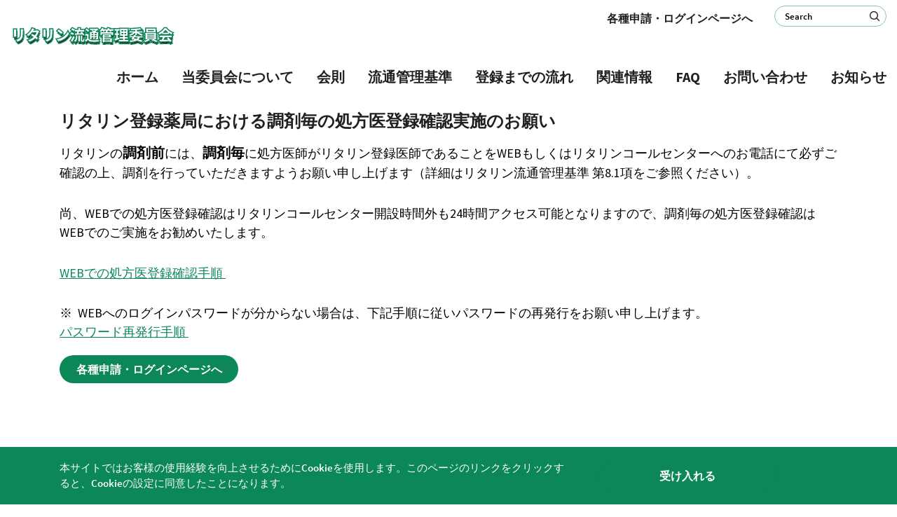

--- FILE ---
content_type: text/html; charset=UTF-8
request_url: http://www.ritalin-ryutsukanri.jp/ja/home-article-2
body_size: 9796
content:
<!DOCTYPE html>
<html lang="ja" dir="ltr" prefix="content: http://purl.org/rss/1.0/modules/content/  dc: http://purl.org/dc/terms/  foaf: http://xmlns.com/foaf/0.1/  og: http://ogp.me/ns#  rdfs: http://www.w3.org/2000/01/rdf-schema#  schema: http://schema.org/  sioc: http://rdfs.org/sioc/ns#  sioct: http://rdfs.org/sioc/types#  skos: http://www.w3.org/2004/02/skos/core#  xsd: http://www.w3.org/2001/XMLSchema# ">
  <head>
    <meta charset="utf-8" />
<style>/* @see https://github.com/aFarkas/lazysizes#broken-image-symbol */.js img.lazyload:not([src]) { visibility: hidden; }/* @see https://github.com/aFarkas/lazysizes#automatically-setting-the-sizes-attribute */.js img.lazyloaded[data-sizes=auto] { display: block; width: 100%; }</style>
<link rel="canonical" href="http://www.ritalin-ryutsukanri.jp/ja/home-article-2" />
<meta property="og:url" content="http://www.ritalin-ryutsukanri.jp/ja/home-article-2" />
<meta name="twitter:url" content="http://www.ritalin-ryutsukanri.jp/ja/home-article-2" />
<meta name="google-site-verification" content="nIGesPTDFV7Mmm0iYrW4UbzMiROm2lClF3_6Mb-MZwM" />
<meta name="MobileOptimized" content="width" />
<meta name="HandheldFriendly" content="true" />
<meta name="viewport" content="width=device-width, initial-scale=1, shrink-to-fit=no" />
<link rel="stylesheet" href="/sites/ritalin_ryutsukanri_jp/files/fontyourface/local_fonts/source_sans_pro_bold/font.css" media="all" />
<link rel="stylesheet" href="/sites/ritalin_ryutsukanri_jp/files/fontyourface/local_fonts/source_sans_pro_italic/font.css" media="all" />
<link rel="stylesheet" href="/sites/ritalin_ryutsukanri_jp/files/fontyourface/local_fonts/source_sans_pro_semibold/font.css" media="all" />
<link rel="stylesheet" href="/sites/ritalin_ryutsukanri_jp/files/fontyourface/local_fonts/source_sans_pro_semibold_italic/font.css" media="all" />
<link rel="stylesheet" href="/sites/ritalin_ryutsukanri_jp/files/fontyourface/local_fonts/source_sans_pro_semibold_bold/font.css" media="all" />
<link rel="stylesheet" href="/sites/ritalin_ryutsukanri_jp/files/fontyourface/local_fonts/black_sans_pro/font.css" media="all" />
<link rel="stylesheet" href="/sites/ritalin_ryutsukanri_jp/files/fontyourface/local_fonts/bold_sans_pro/font.css" media="all" />
<link rel="stylesheet" href="/sites/ritalin_ryutsukanri_jp/files/fontyourface/local_fonts/regular_sans_pro/font.css" media="all" />
<link rel="stylesheet" href="/sites/ritalin_ryutsukanri_jp/files/fontyourface/local_fonts/semi_bold_sans_pro/font.css" media="all" />
<link rel="stylesheet" href="/sites/ritalin_ryutsukanri_jp/files/fontyourface/local_fonts/source_sans_pro_regular/font.css" media="all" />
<script type="application/ld+json">{
    "@context": "https://schema.org",
    "@graph": [
        {
            "@type": "Organization",
            "url": "http://www.ritalin-ryutsukanri.jp/ja",
            "logo": {
                "@type": "ImageObject",
                "representativeOfPage": "True",
                "url": "http://www.ritalin-ryutsukanri.jp/sites/ritalin_ryutsukanri_jp/files/RDMCS%20desktop%20logo.svg"
            }
        },
        {
            "@type": "WebPage",
            "breadcrumb": {
                "@type": "BreadcrumbList",
                "itemListElement": [
                    {
                        "@type": "ListItem",
                        "position": 1,
                        "name": "ホーム",
                        "item": "http://www.ritalin-ryutsukanri.jp/ja"
                    },
                    {
                        "@type": "ListItem",
                        "position": 2,
                        "name": "ホーム記事2",
                        "item": "http://www.ritalin-ryutsukanri.jp/ja/home-article-2"
                    }
                ]
            },
            "inLanguage": "ja"
        }
    ]
}</script>
<meta http-equiv="x-ua-compatible" content="ie=edge" />
<link rel="icon" href="/sites/ritalin_ryutsukanri_jp/files/favicon_6_0.png" type="image/png" />
<link rel="alternate" hreflang="ja" href="http://www.ritalin-ryutsukanri.jp/ja/home-article-2" />

    <title>ホーム記事2 | Novartis</title>
    <link rel="stylesheet" media="all" href="/sites/ritalin_ryutsukanri_jp/files/css/css_NXGgOiZnXQNMyPrkrsz8WYaEd1rekSeyNi-ybKKXYGQ.css?delta=0&amp;language=ja&amp;theme=dolphin&amp;include=[base64]" />
<link rel="stylesheet" media="all" href="https://cdn.jsdelivr.net/gh/mattfarina/farbtastic@1.3u/farbtastic.css" />
<link rel="stylesheet" media="all" href="/sites/ritalin_ryutsukanri_jp/files/css/css_2N8yOpda6wlE6KigKPw06whPFBNmFFtJUPlWhc56x_g.css?delta=2&amp;language=ja&amp;theme=dolphin&amp;include=[base64]" />
<link rel="stylesheet" media="all" href="/sites/ritalin_ryutsukanri_jp/files/css/css_LTlYkYg5GXNfwYekBEXsT2f2cop3zVyOEOMuyHvopfA.css?delta=3&amp;language=ja&amp;theme=dolphin&amp;include=[base64]" />
<link rel="stylesheet" media="print" href="/sites/ritalin_ryutsukanri_jp/files/css/css_B7m-MmHChmUDGII49UPwJ_wTTDnOYcEyFMjx_NhBudI.css?delta=4&amp;language=ja&amp;theme=dolphin&amp;include=[base64]" />
<link rel="stylesheet" media="all" href="/sites/ritalin_ryutsukanri_jp/files/css/css_LPd9Ozqyv7IceW1eYuNJIVqMOKCCOj6KTIFcRbNNs5I.css?delta=5&amp;language=ja&amp;theme=dolphin&amp;include=[base64]" />

    
    <!-- :  -->
  </head>
  <body class="fontyourface layout-no-sidebars page-node-246 path-node node--type-landing-page">
    <a href="#main-content" class="visually-hidden focusable skip-link">
      メインコンテンツに移動
    </a>
    
      <div class="dialog-off-canvas-main-canvas" data-off-canvas-main-canvas>
    

<div class="loader">
    <div>
        <div class="loader_ring"></div>
    </div>
 </div><div id="page-wrapper" class= line-height-spacing>
	<div id="page">
				<header  class="header affix text-theme-grey-brand neutral-white default--header" id="header" aria-label="サイトヘッダー">
							<nav class="navbar navbar-expand-lg" id="navbar-main" aria-labelledby="header-elements">
											<nav class="navbar header__navbar" id="navbar-top" aria-labelledby="system-block-site-logo">
                            <span class="visually-hidden-focusable" id="system-block-site-logo"> Site Logo </span>
															  <section class="row region region-header-top">
    
      <a href="/ja" rel="home" class="site-logo" onclick="void(0)">
        <img class="logo pre-interaction-logo " aria-label="Novartis" src="/sites/ritalin_ryutsukanri_jp/files/RDMCS%20desktop%20logo.svg" alt="Novartis Logo"/>
          </a>
  
  </section>

														</nav>
										<div  class="header--elements utility-nav-opacity-2" id="header-elements">
													


  <nav aria-labelledby="system-block-utilitynav-menu" id="system-block-utilitynav" data-block-plugin-id="system_menu_block:utility-nav" class="block block-menu navigation menu--utility-nav">
            
  <span  class="visually-hidden-focusable text-brand-primary" id="system-block-utilitynav-menu">
    Utility Nav [Header]
    </span>
  

        
              <ul id="block-utilitynav" class="clearfix nav mt-0">
                    <li class="nav-item">
                <a href="https://ryutsu-kanri.ritalin.jp/ritalin/" class="nav-link">各種申請・ログインページへ</a>
              </li>
        </ul>
  


  </nav>

<div  id="block-exposedformacquia-searchpage-2" data-block-plugin-id="views_exposed_filter_block:acquia_search-page" class="block block-views block-views-exposed-filter-blockacquia-search-page block-wrapper">
  
                
      <form class="views-exposed-form" data-drupal-target-view="acquia_search-page" data-drupal-selector="views-exposed-form-acquia-search-page-2" action="/ja/search" method="get" id="views-exposed-form-acquia-search-page--2" accept-charset="UTF-8">
  
  

<div class="form-row">
  




  <fieldset class="js-form-item js-form-type-search-api-autocomplete form-type-search-api-autocomplete js-form-item-search form-item-search form-group col-auto">
          <label for="edit-search--2" class="visually-hidden">Search</label>
                 <input aria-describedby= "Begin typing your query, autocomplete suggestions will appear in the dropdown."  placeholder="Search" data-drupal-selector="edit-search" data-search-api-autocomplete-search="acquia_search" class="form-autocomplete form-text search-neutral-black-text" data-autocomplete-path="/ja/search_api_autocomplete/acquia_search?display=page&amp;&amp;filter=search" type="text" id="edit-search--2" name="search" value="" size="30" aria-label="Search" aria-describedby="Begin typing your query, autocomplete suggestions will appear in the dropdown."/>
  <span class="form-item-search-icon"><input type="submit" value="edit-search--2" /></span>
  <div class="wrapper-search-text search-opacity-5 search-neutral-white search-border-brand-accent" >
  </div>

                  </fieldset>
<div data-drupal-selector="edit-actions" class="form-actions js-form-wrapper form-group col-auto" id="edit-actions--2">
<input data-drupal-selector="edit-submit-acquia-search-2" type="submit" id="edit-submit-acquia-search--2" value="Search_c3rVPQvq" class="button js-form-submit form-submit btn btn-primary button--primary brand-accent-button brand-accent-border-button border-width-0 white-no-transition-text" style=""/>
</div>

</div>

</form>

  </div>


																																	<span class="mobile-search-icon" role="button" aria-label="search"></span>
												<button class="menu-button navbar-toggler navbar-toggler-right collapsed" type="button" data-bs-toggle="collapse" data-bs-target="#CollapsingNavbar" aria-controls="CollapsingNavbar" aria-expanded="false" aria-label="MENU">
								<span class="inline">メニュー</span>
								<span class="inline extra--margin">
									<span class="one"></span>
									<span class="two"></span>
									<span class="three"></span>
								</span>
							</button>
											</div>
				</nav>
									<div class="collapse navbar-collapse desktop--only mobile--menu--expand">
						


  <nav aria-labelledby="system-block-japanmenu-menu" id="system-block-japanmenu" data-block-plugin-id="system_menu_block:japan-menu" class="block block-menu navigation menu--japan-menu">
            
  <span  class="visually-hidden-focusable text-brand-primary" id="system-block-japanmenu-menu">
    Japan-menu
    </span>
  

        <div class="main--navigation">
  <ul class="ul menu menu--level--zero menu-level-0">
            
      <li  class="menu-item level--zero li">
        <div class="wrapper">
          <span class="trigger">
            <a href="/ja/home" data-drupal-link-system-path="node/231">ホーム</a>
          </span>
                  </div>
                          <div  class="menu_link_content menu-link-contentjapan-menu view-mode-default"></div>

        
  
              </li>
                
      <li  class="menu-item level--zero li">
        <div class="wrapper">
          <span class="trigger">
            <a href="/ja/about-committee" data-drupal-link-system-path="node/286">当委員会について</a>
          </span>
                  </div>
                          <div  class="menu_link_content menu-link-contentjapan-menu view-mode-default"></div>

        
  
              </li>
                
      <li  class="menu-item level--zero li">
        <div class="wrapper">
          <span class="trigger">
            <a href="/sites/ritalin_ryutsukanri_jp/files/2024-08/rules_ver7.pdf" target="_blank">会則</a>
          </span>
                  </div>
                          <div  class="menu_link_content menu-link-contentjapan-menu view-mode-default"></div>

        
  
              </li>
                
      <li  class="menu-item level--zero li">
        <div class="wrapper">
          <span class="trigger">
            <a href="/sites/ritalin_ryutsukanri_jp/files/2022-08/distribution_ver9.pdf" target="_blank">流通管理基準</a>
          </span>
                  </div>
                          <div  class="menu_link_content menu-link-contentjapan-menu view-mode-default"></div>

        
  
              </li>
                
      <li  class="menu-item level--zero li">
        <div class="wrapper">
          <span class="trigger">
            <a href="/ja/flow-until-registration" data-drupal-link-system-path="node/236">登録までの流れ</a>
          </span>
                  </div>
                          <div  class="menu_link_content menu-link-contentjapan-menu view-mode-default"></div>

        
  
              </li>
                
      <li  class="menu-item level--zero li">
        <div class="wrapper">
          <span class="trigger">
            <a href="/ja/related-information" data-drupal-link-system-path="node/261">関連情報</a>
          </span>
                  </div>
                          <div  class="menu_link_content menu-link-contentjapan-menu view-mode-default"></div>

        
  
              </li>
                
      <li  class="menu-item level--zero li">
        <div class="wrapper">
          <span class="trigger">
            <a href="https://www.ritalin-ryutsukanri.jp/en/faq">FAQ</a>
          </span>
                  </div>
                          <div  class="menu_link_content menu-link-contentjapan-menu view-mode-default"></div>

        
  
              </li>
                
      <li  class="menu-item level--zero li">
        <div class="wrapper">
          <span class="trigger">
            <a href="https://reg26.smp.ne.jp/regist/is?SMPFORM=qcr-phnds-85e372d447ac0560af21abb7d6d54cc5">お問い合わせ</a>
          </span>
                  </div>
                          <div  class="menu_link_content menu-link-contentjapan-menu view-mode-default"></div>

        
  
              </li>
                
      <li  class="menu-item level--zero li">
        <div class="wrapper">
          <span class="trigger">
            <a href="/ja/news" data-drupal-link-system-path="node/266">お知らせ</a>
          </span>
                  </div>
                          <div  class="menu_link_content menu-link-contentjapan-menu view-mode-default"></div>

        
  
              </li>
        </ul>
</div>

  </nav>


					</div>
													  <section class="neutral-white region region-mobile-pre-header">
    
<div  id="block-exposedformacquia-searchpage-3" data-block-plugin-id="views_exposed_filter_block:acquia_search-page" class="views-exposed-form views-exposed-form-acquia-search-page block block-views block-views-exposed-filter-blockacquia-search-page block-wrapper">
  
                
      <form class="views-exposed-form" data-drupal-target-view="acquia_search-page" data-drupal-selector="views-exposed-form-acquia-search-page-3" action="/ja/search" method="get" id="views-exposed-form-acquia-search-page--3" accept-charset="UTF-8">
  
  

<div class="form-row">
  




  <fieldset class="js-form-item js-form-type-search-api-autocomplete form-type-search-api-autocomplete js-form-item-search form-item-search form-group col-auto">
          <label for="edit-search--3" class="visually-hidden">Search</label>
                 <input aria-describedby= "Begin typing your query, autocomplete suggestions will appear in the dropdown."  placeholder="Search" data-drupal-selector="edit-search" data-search-api-autocomplete-search="acquia_search" class="form-autocomplete form-text search-neutral-black-text" data-autocomplete-path="/ja/search_api_autocomplete/acquia_search?display=page&amp;&amp;filter=search" type="text" id="edit-search--3" name="search" value="" size="30" aria-label="Search" aria-describedby="Begin typing your query, autocomplete suggestions will appear in the dropdown."/>
  <span class="form-item-search-icon"><input type="submit" value="edit-search--3" /></span>
  <div class="wrapper-search-text search-opacity-5 search-neutral-white search-border-brand-accent" >
  </div>

                  </fieldset>
<div data-drupal-selector="edit-actions" class="form-actions js-form-wrapper form-group col-auto" id="edit-actions--3">
<input data-drupal-selector="edit-submit-acquia-search-3" type="submit" id="edit-submit-acquia-search--3" value="Search_valv03jf" class="button js-form-submit form-submit btn btn-primary button--primary brand-accent-button brand-accent-border-button border-width-0 white-no-transition-text" style=""/>
</div>

</div>

</form>

     <button class="close-button"><span class="visually-hidden-focusable">閉じる</span></button>
  </div>

  </section>

													<div class="collapse navbar-collapse mobile--only mobile--menu--expand" id="CollapsingNavbar">
						  <section class="row region region-mobile-header">
    <nav aria-labelledby="system-block-utilitynav-2-menu" id="system-block-utilitynav-2" data-block-plugin-id="system_menu_block:utility-nav" class="block block-menu navigation menu--utility-nav">
            
  <span  class="visually-hidden-focusable text-brand-primary" id="system-block-utilitynav-2-menu">
    Utility Nav [Mobile Header]
    </span>
  

        <div class="main--navigation">
  <ul class="ul menu menu--level--zero menu-level-">
            
      <li  class="menu-item level--zero li">
        <div class="wrapper">
          <span class="trigger">
            <a href="https://ryutsu-kanri.ritalin.jp/ritalin/">各種申請・ログインページへ</a>
          </span>
                  </div>
                      </li>
        </ul>
</div>

  </nav>
<nav aria-labelledby="system-block-japanmenu-2-menu" id="system-block-japanmenu-2" data-block-plugin-id="system_menu_block:japan-menu" class="block block-menu navigation menu--japan-menu">
            
  <span  class="visually-hidden-focusable text-brand-primary" id="system-block-japanmenu-2-menu">
    Japan-menu
    </span>
  

        <div class="main--navigation">
  <ul class="ul menu menu--level--zero menu-level-0">
            
      <li  class="menu-item level--zero li">
        <div class="wrapper">
          <span class="trigger">
            <a href="/ja/home" data-drupal-link-system-path="node/231">ホーム</a>
          </span>
                  </div>
                          <div  class="menu_link_content menu-link-contentjapan-menu view-mode-default"></div>

        
  
              </li>
                
      <li  class="menu-item level--zero li">
        <div class="wrapper">
          <span class="trigger">
            <a href="/ja/about-committee" data-drupal-link-system-path="node/286">当委員会について</a>
          </span>
                  </div>
                          <div  class="menu_link_content menu-link-contentjapan-menu view-mode-default"></div>

        
  
              </li>
                
      <li  class="menu-item level--zero li">
        <div class="wrapper">
          <span class="trigger">
            <a href="/sites/ritalin_ryutsukanri_jp/files/2024-08/rules_ver7.pdf" target="_blank">会則</a>
          </span>
                  </div>
                          <div  class="menu_link_content menu-link-contentjapan-menu view-mode-default"></div>

        
  
              </li>
                
      <li  class="menu-item level--zero li">
        <div class="wrapper">
          <span class="trigger">
            <a href="/sites/ritalin_ryutsukanri_jp/files/2022-08/distribution_ver9.pdf" target="_blank">流通管理基準</a>
          </span>
                  </div>
                          <div  class="menu_link_content menu-link-contentjapan-menu view-mode-default"></div>

        
  
              </li>
                
      <li  class="menu-item level--zero li">
        <div class="wrapper">
          <span class="trigger">
            <a href="/ja/flow-until-registration" data-drupal-link-system-path="node/236">登録までの流れ</a>
          </span>
                  </div>
                          <div  class="menu_link_content menu-link-contentjapan-menu view-mode-default"></div>

        
  
              </li>
                
      <li  class="menu-item level--zero li">
        <div class="wrapper">
          <span class="trigger">
            <a href="/ja/related-information" data-drupal-link-system-path="node/261">関連情報</a>
          </span>
                  </div>
                          <div  class="menu_link_content menu-link-contentjapan-menu view-mode-default"></div>

        
  
              </li>
                
      <li  class="menu-item level--zero li">
        <div class="wrapper">
          <span class="trigger">
            <a href="https://www.ritalin-ryutsukanri.jp/en/faq">FAQ</a>
          </span>
                  </div>
                          <div  class="menu_link_content menu-link-contentjapan-menu view-mode-default"></div>

        
  
              </li>
                
      <li  class="menu-item level--zero li">
        <div class="wrapper">
          <span class="trigger">
            <a href="https://reg26.smp.ne.jp/regist/is?SMPFORM=qcr-phnds-85e372d447ac0560af21abb7d6d54cc5">お問い合わせ</a>
          </span>
                  </div>
                          <div  class="menu_link_content menu-link-contentjapan-menu view-mode-default"></div>

        
  
              </li>
                
      <li  class="menu-item level--zero li">
        <div class="wrapper">
          <span class="trigger">
            <a href="/ja/news" data-drupal-link-system-path="node/266">お知らせ</a>
          </span>
                  </div>
                          <div  class="menu_link_content menu-link-contentjapan-menu view-mode-default"></div>

        
  
              </li>
        </ul>
</div>

  </nav>

  </section>

					</div>
				
			
		</header>
		<div id="main-wrapper"  class="clearfix affix--fixed">

							  <section class="region region-banner">
    
<div  id="block-entityviewcontent-spn" data-block-plugin-id="entity_view:node" class="block block-ctools block-entity-viewnode block-wrapper">
  
                
      

<div class="single-page-navigation">
  
</div>

  </div>

  </section>

														<div id="main" class="container-fluid">

												<div class="row content-container clearfix">
																																			<section class="main-content col-lg-12" id="content" role="main">
								<a id="main-content" tabindex="-1"></a>
								


  <div data-drupal-messages-fallback class="hidden"></div>
<div  id="block-mainpagecontent" data-block-plugin-id="system_main_block" class="block block-system block-system-main-block block-wrapper">
  
                
      


<article about="/ja/home-article-2" class="node node--type-landing-page node--view-mode-full clearfix">
    <div class="node__content mt-0">
    


  <div class="field field--name-field-page-components field--type-entity-reference-revisions field--label-hidden">
                      


						<div class="field-background-color-none field-banner-overlay-none field-container-background-type-none text-theme-default paragraph--view-mode--default paragraph paragraph--type--content-container flush-bottom-padding" data-less_576=1.875 data-great_576=1.875 data-great_768=1.875 data-great_992=1.875 data-great_1200=1.875>
														<div class="container">
																						
  <div class="field field--name-field-items field--type-entity-reference-revisions field--label-hidden">
                    <div class="paragraph paragraph-layout paragraph--type--layout-one-up">
                                <div class="row ">
                <div class="col-12">
                    
  <div class="field field--name-field-layout-1 field--type-entity-reference-revisions field--label-hidden field--layout">
                      
    <div class="paragraph paragraph--type--simple-text">
              
  <div class="clearfix text-formatted field field--name-field-content field--type-text-long field--label-hidden">
                  <h3 class="neutral-dark-grey-text-color">リタリン登録薬局における調剤毎の処方医登録確認実施のお願い</h3>

<p class="neutral-black-text-color">リタリンの<strong>調剤前</strong>には、<strong>調剤毎</strong>に処方医師がリタリン登録医師であることをWEBもしくはリタリンコールセンターへのお電話にて必ずご確認の上、調剤を行っていただきますようお願い申し上げます（詳細はリタリン流通管理基準 第8.1項をご参照ください）。</p>

<p class="neutral-black-text-color">尚、WEBでの処方医登録確認はリタリンコールセンター開設時間外も24時間アクセス可能となりますので、調剤毎の処方医登録確認はWEBでのご実施をお勧めいたします。</p>

<p class="neutral-black-text-color"><a href="/sites/ritalin_ryutsukanri_jp/files/2022-08/web_tejun.pdf" target="_blank">WEBでの処方医登録確認手順&nbsp;</a></p>

<p class="neutral-black-text-color">※ &nbsp;WEBへのログインパスワードが分からない場合は、下記手順に従いパスワードの再発行をお願い申し上げます。<br>
<a href="/sites/ritalin_ryutsukanri_jp/files/2022-08/pw_reset.pdf" target="_blank">パスワード再発行手順&nbsp;</a></p>
            </div>

                    </div>
  
                  
    <div class="paragraph paragraph--type--button">
              

  <div class="field field--name-field-button-link field--type-link field--label-hidden">
     
      <a  class="button primary button--left button--primary brand-accent-button brand-accent-border-button border-width-0 white-no-transition-text" href="https://ryutsu-kanri.ritalin.jp/ritalin/">各種申請・ログインページへ</a>
      </div>

                    </div>
  
              </div>

  <div class="field field--name-field-mobile-slider field--type-boolean field--label-hidden field--layout">
                  
            </div>

                </div>
            </div>
                                      </div>

            </div>

																																	</div>
												</div>
				
              </div>

  </div>
</article>

  </div>


							</section>
													</div>
						<div class="row content-container clearfix">
													</div>
					</div>
				
			</div>
			<footer class="site-footer">
																				<div class="site-footer__second container-fluid clearfix">
							  <section class="row region region-footer-second text-brand-quaternary-text">
    <nav aria-labelledby="system-block-legal-menu" id="system-block-legal" class="menu--legal block block-menu navigation" data-block-plugin-id="system_menu_block:legal">
            
  <span  class="visually-hidden-focusable text-brand-primary" id="system-block-legal-menu">
    Legal [Footer Second]
    </span>
  

        
              <ul id="block-legal" class="clearfix nav">
                    <li class="nav-item">
        
                <a href="/ja/privacy-policy" class="nav-link simple--nav" data-drupal-link-system-path="node/256">プライバシーポリシー</a>
              </li>
        </ul>
  


  </nav>

<div  id="block-japaneselastfooter" data-block-plugin-id="block_content:a14a2ada-51e4-4694-ac2c-16bc656b3cb6" class="block-content-basic block block-block-content block-block-contenta14a2ada-51e4-4694-ac2c-16bc656b3cb6 block-wrapper">
  
                
      
  <div class="clearfix text-formatted field field--name-body field--type-text-with-summary field--label-hidden">
                  <p class="text-align-center">© リタリン流通管理委員会<br>
このホームページは、リタリンの流通に関連する医療関係者の皆様を対象にリタリン流通管理委員会の委嘱を受け、ノバルティスファーマ社が運営しています。</p>
            </div>

  </div>

  </section>

						</div>
																					<div class="site-footer__third container-fluid clearfix">
							
						</div>
												</footer>
		</div>
	</div>
	
  </div>

    
    <script type="application/json" data-drupal-selector="drupal-settings-json">{"path":{"baseUrl":"\/","pathPrefix":"ja\/","currentPath":"node\/246","currentPathIsAdmin":false,"isFront":false,"currentLanguage":"ja"},"pluralDelimiter":"\u0003","suppressDeprecationErrors":true,"ajaxPageState":{"libraries":"[base64]","theme":"dolphin","theme_token":null},"ajaxTrustedUrl":{"\/ja\/search":true},"lazy":{"lazysizes":{"lazyClass":"lazyload","loadedClass":"lazyloaded","loadingClass":"lazyloading","preloadClass":"lazypreload","errorClass":"lazyerror","autosizesClass":"lazyautosizes","srcAttr":"data-src","srcsetAttr":"data-srcset","sizesAttr":"data-sizes","minSize":40,"customMedia":[],"init":true,"expFactor":1.5,"hFac":0.80000000000000004,"loadMode":2,"loadHidden":true,"ricTimeout":0,"throttleDelay":125,"plugins":{"unveilhooks":"unveilhooks\/ls.unveilhooks"}},"placeholderSrc":"","preferNative":false,"minified":true,"libraryPath":"\/libraries\/lazysizes"},"novartis_consumer_link":{"externalLinkWarning":"\n  \u003Ch2 class= mt-0\u003E\n          \u304a\u77e5\u3089\u305b\n      \u003C\/h2\u003E\n\n  \u003Cdiv class=\u0022clearfix text-formatted field field--name-body field--type-text-with-summary field--label-hidden\u0022\u003E\n                  \u003Cp\u003E\u672c\u30a6\u30a7\u30d6\u30b5\u30a4\u30c8\u304b\u3089\u79fb\u52d5\u3057\u3001\u5f53\u793e\u3068\u306f\u72ec\u7acb\u3057\u3066\u904b\u55b6\u3055\u308c\u3066\u3044\u308b\u5916\u90e8\u306e\u30a6\u30a7\u30d6\u30b5\u30a4\u30c8\u306b\u30a2\u30af\u30bb\u30b9\u3057\u307e\u3059\u3002\u79fb\u52d5\u3059\u308b\u5834\u5408\u306f\u300c\u7d9a\u884c\u300d\u3092\u3001\u672c\u30b5\u30a4\u30c8\u306b\u7559\u307e\u308b\u5834\u5408\u306f\u300c\u30ad\u30e3\u30f3\u30bb\u30eb\u300d\u3092\u30af\u30ea\u30c3\u30af\u3057\u3066\u304f\u3060\u3055\u3044\u3002\u003C\/p\u003E\n            \u003C\/div\u003E\n"},"novartis_dolphin_link":{"field_background_color":"neutral-white","field_border_radius":"0px","field_text_color":"Default"},"simple_popup_blocks":{"settings":[{"langcode":"ja","uid":"advance_search_category_popup","type":0,"css_selector":"1","identifier":"block-categories","layout":0,"visit_counts":"0","overlay":"1","trigger_method":"1","trigger_selector":".category-block-trigger","delay":0,"minimize":false,"close":"1","width":"400","status":"1","escape":"1"},{"langcode":"ja","uid":"simplepopup","type":0,"css_selector":"1","identifier":"block-demosimplepopupblock","layout":0,"visit_counts":"0","overlay":"1","trigger_method":"1","trigger_selector":".open-basic-modal","delay":0,"minimize":false,"close":"1","width":"400","status":"1","escape":"1"}]},"data":{"extlink":{"extTarget":false,"extTargetNoOverride":false,"extNofollow":false,"extNoreferrer":false,"extFollowNoOverride":false,"extClass":"0","extLabel":"(link is external)","extImgClass":false,"extSubdomains":true,"extExclude":"(google\\.com)","extInclude":"","extCssExclude":".interstial-popup,.paragraph--type--quiz-buttons","extCssExplicit":"","extAlert":false,"extAlertText":"This link will take you to an external web site. We are not responsible for their content.","mailtoClass":"mailto","mailtoLabel":"(link sends email)","extUseFontAwesome":false,"extIconPlacement":"append","extFaLinkClasses":"fa fa-external-link","extFaMailtoClasses":"fa fa-envelope-o","whitelistedDomains":[]}},"eu_cookie_compliance":{"cookie_policy_version":"1.0.0","popup_enabled":true,"popup_agreed_enabled":false,"popup_hide_agreed":false,"popup_clicking_confirmation":false,"popup_scrolling_confirmation":false,"popup_html_info":"\u003Cdiv class=\u0022eu-cookie-compliance-banner eu-cookie-compliance-banner-info line-height-spacing brand-primary text-theme-default\u0022\u003E\n  \u003Cdiv class=\u0022container popup-content info eu-cookie-compliance-content\u0022\u003E\n    \u003Cdiv class=\u0022row\u0022\u003E\n      \u003Cdiv id=\u0022popup-text\u0022 class=\u0022col-lg-8\u0022\u003E\n        \u003Cp\u003E\u672c\u30b5\u30a4\u30c8\u3067\u306f\u304a\u5ba2\u69d8\u306e\u4f7f\u7528\u7d4c\u9a13\u3092\u5411\u4e0a\u3055\u305b\u308b\u305f\u3081\u306bCookie\u3092\u4f7f\u7528\u3057\u307e\u3059\u3002\u3053\u306e\u30da\u30fc\u30b8\u306e\u30ea\u30f3\u30af\u3092\u30af\u30ea\u30c3\u30af\u3059\u308b\u3068\u3001Cookie\u306e\u8a2d\u5b9a\u306b\u540c\u610f\u3057\u305f\u3053\u3068\u306b\u306a\u308a\u307e\u3059\u3002\u003C\/p\u003E\n              \u003C\/div\u003E\n      \u003Cdiv id=\u0022popup-buttons\u0022 class=\u0022col-lg-4\u0022\u003E\n        \u003Cbutton type=\u0022button\u0022 class=\u0022button button--primary brand-accent-button brand-accent-border-button border-width-0 white-no-transition-text agree-button eu-cookie-compliance-default-button\u0022 style=\u0022\u0022\u003E\u53d7\u3051\u5165\u308c\u308b\u003C\/button\u003E\n              \u003C\/div\u003E\n    \u003C\/div\u003E\n  \u003C\/div\u003E\n\u003C\/div\u003E","use_mobile_message":false,"mobile_popup_html_info":"\u003Cdiv class=\u0022eu-cookie-compliance-banner eu-cookie-compliance-banner-info line-height-spacing brand-primary text-theme-default\u0022\u003E\n  \u003Cdiv class=\u0022container popup-content info eu-cookie-compliance-content\u0022\u003E\n    \u003Cdiv class=\u0022row\u0022\u003E\n      \u003Cdiv id=\u0022popup-text\u0022 class=\u0022col-lg-8\u0022\u003E\n        \n              \u003C\/div\u003E\n      \u003Cdiv id=\u0022popup-buttons\u0022 class=\u0022col-lg-4\u0022\u003E\n        \u003Cbutton type=\u0022button\u0022 class=\u0022button button--primary brand-accent-button brand-accent-border-button border-width-0 white-no-transition-text agree-button eu-cookie-compliance-default-button\u0022 style=\u0022\u0022\u003E\u53d7\u3051\u5165\u308c\u308b\u003C\/button\u003E\n              \u003C\/div\u003E\n    \u003C\/div\u003E\n  \u003C\/div\u003E\n\u003C\/div\u003E","mobile_breakpoint":768,"popup_html_agreed":false,"popup_use_bare_css":false,"popup_height":"auto","popup_width":"100%","popup_delay":1000,"popup_link":"\/ja","popup_link_new_window":true,"popup_position":false,"fixed_top_position":true,"popup_language":"ja","store_consent":false,"better_support_for_screen_readers":false,"cookie_name":"","reload_page":false,"domain":"","domain_all_sites":false,"popup_eu_only":false,"popup_eu_only_js":false,"cookie_lifetime":100,"cookie_session":0,"set_cookie_session_zero_on_disagree":0,"disagree_do_not_show_popup":false,"method":"default","automatic_cookies_removal":true,"allowed_cookies":"","withdraw_markup":"\u003Cbutton type=\u0022button\u0022 class=\u0022eu-cookie-withdraw-tab\u0022\u003EPrivacy settings\u003C\/button\u003E\n\u003Cdiv aria-labelledby=\u0022popup-text\u0022 class=\u0022eu-cookie-withdraw-banner\u0022\u003E\n  \u003Cdiv class=\u0022popup-content info eu-cookie-compliance-content\u0022\u003E\n    \u003Cdiv id=\u0022popup-text\u0022 class=\u0022eu-cookie-compliance-message\u0022 role=\u0022document\u0022\u003E\n      \u003Ch2\u003EWe use cookies on this site to enhance your user experience\u003C\/h2\u003E\u003Cp\u003EYou have given your consent for us to set cookies.\u003C\/p\u003E\n    \u003C\/div\u003E\n    \u003Cdiv id=\u0022popup-buttons\u0022 class=\u0022eu-cookie-compliance-buttons\u0022\u003E\n      \u003Cbutton type=\u0022button\u0022 class=\u0022eu-cookie-withdraw-button \u0022\u003EWithdraw consent\u003C\/button\u003E\n    \u003C\/div\u003E\n  \u003C\/div\u003E\n\u003C\/div\u003E","withdraw_enabled":false,"reload_options":0,"reload_routes_list":"","withdraw_button_on_info_popup":false,"cookie_categories":[],"cookie_categories_details":[],"enable_save_preferences_button":false,"cookie_value_disagreed":"0","cookie_value_agreed_show_thank_you":"1","cookie_value_agreed":"2","containing_element":"body","settings_tab_enabled":false,"olivero_primary_button_classes":"","olivero_secondary_button_classes":"","close_button_action":"close_banner","open_by_default":true,"modules_allow_popup":true,"hide_the_banner":false,"geoip_match":true,"unverified_scripts":[]},"modal_form_text_color":"text-theme-default","modal_form_background_color":"neutral-white","novartisDolphinExpertcta":"","search_api_autocomplete":{"acquia_search":{"auto_submit":true}},"inputBorderRadius":"","novartis_cookie_overlay":{"url":"https:\/\/di.rlcdn.com\/710460.html","brandtype":"brand_consent"},"kaltura_videos":{"profile_name":"novartis_dolphin"},"facet_button_color":{"class":"button secondary white-no-transition-button brand-accent-text border-width-2 brand-accent-border-button","style":"border-radius: px"},"pre_color_scheme":"text-theme-grey-brand","post_color_scheme":"text-theme-grey-brand","postBackgroundHeader":"neutral-white","utility_nav_post_interaction_background":"neutral-light-grey","utitlity_nav_pre_color_scheme":"text-theme-grey-brand","utility_nav_post_color_scheme":"text-theme-grey-brand","modal_form_overlay_color":"brand-primary","modal_form_overlay_opacity":"opacity-9","active_tab_background_color":"brand-primary","inactive_tab_background_color":"neutral-dark-grey","active_tab_text_color":"neutral-white","inactive_tab_text_color":"neutral-white","button_classes_primary":["button","button--primary","brand-accent-button","brand-accent-border-button","border-width-0","white-no-transition-text"],"button_classes_secondary":["button","button--secondary","white-no-transition-button","brand-accent-border-button","border-width-2","brand-accent-text"],"button_classes_tertiary":["button","button--tertiary","brand-tertiary-button","brand-tertiary-border-button","border-width-0","white-no-transition-text"],"novartis_paragraph_table":{"light":{"th_background_color":"neutral-white","th_text_color":"text-theme-dark","td_background_color":"utility-neutral-light","td_text_color":"text-theme-dark","td_border_color":"black-border","td_border_width":"border-width-1"},"dark":{"th_background_color":"brand-primary","th_text_color":"text-theme-light","td_background_color":"utility-neutral-light","td_text_color":"text-theme-default","td_border_color":"transparent-border","td_border_width":"border-width-1"}},"csp":{"nonce":"oJ5saRgKqOvxtPfXKro8AQ"},"ajax":[],"user":{"uid":0,"permissionsHash":"8f31b0370091305db424a54d62f72fbd4478e579420a030496d74b4bd4f2bcb5"}}</script>
<script src="/sites/ritalin_ryutsukanri_jp/files/js/js_KM9f60CFMVNDzDIPPry88qQCa77DVtVeYxko5KlRMuc.js?scope=footer&amp;delta=0&amp;language=ja&amp;theme=dolphin&amp;include=[base64]"></script>
<script src="https://cdn.jsdelivr.net/gh/mattfarina/farbtastic@1.3u/farbtastic.js"></script>
<script src="/sites/ritalin_ryutsukanri_jp/files/js/js_7tsWXWC-E8kzH1Pouc56vOqaHqFpzMhRGK-sRUjVMKY.js?scope=footer&amp;delta=2&amp;language=ja&amp;theme=dolphin&amp;include=[base64]"></script>

    
  </body>
</html>


--- FILE ---
content_type: text/css
request_url: http://www.ritalin-ryutsukanri.jp/sites/ritalin_ryutsukanri_jp/files/fontyourface/local_fonts/black_sans_pro/font.css
body_size: 133
content:
@font-face {
font-family: 'Black_Sans_Pro';
font-weight: 900;
font-style: normal;
src: url('font.woff') format('woff');
font-display: swap;
}


--- FILE ---
content_type: text/css
request_url: http://www.ritalin-ryutsukanri.jp/sites/ritalin_ryutsukanri_jp/files/fontyourface/local_fonts/bold_sans_pro/font.css
body_size: 132
content:
@font-face {
font-family: 'Bold_Sans_Pro';
font-weight: 700;
font-style: normal;
src: url('font.woff') format('woff');
font-display: swap;
}


--- FILE ---
content_type: text/css
request_url: http://www.ritalin-ryutsukanri.jp/sites/ritalin_ryutsukanri_jp/files/fontyourface/local_fonts/regular_sans_pro/font.css
body_size: 130
content:
@font-face {
font-family: 'Regular_Sans_Pro';
font-weight: normal;
font-style: normal;
src: url('font.woff') format('woff');
font-display: swap;
}


--- FILE ---
content_type: text/css
request_url: http://www.ritalin-ryutsukanri.jp/sites/ritalin_ryutsukanri_jp/files/fontyourface/local_fonts/semi_bold_sans_pro/font.css
body_size: 137
content:
@font-face {
font-family: 'Semi_Bold_Sans_Pro';
font-weight: 600;
font-style: normal;
src: url('font.woff') format('woff');
font-display: swap;
}


--- FILE ---
content_type: text/css
request_url: http://www.ritalin-ryutsukanri.jp/sites/ritalin_ryutsukanri_jp/files/css/css_NXGgOiZnXQNMyPrkrsz8WYaEd1rekSeyNi-ybKKXYGQ.css?delta=0&language=ja&theme=dolphin&include=eJx1kEFywzAIRS-kREdikERsxthoEMrUt6_cOs6i6Qp4Ep8PSdWbG1ZIaMYaJ9GEcmu-C29TSNe7cDK0PV4kZDWKxXpFuRdG0SkUlTrzFrE8cctUbo3Q8nzxd_OLZBU1ELeLjByO8dQCdciqC9MIaxU-NOMnCIUe2MUDffnwvbxsnWV46Oa7dnvgEDgKKNyq4A7n1FDRcBrG5vbqfZN732pPwm2mEn43AqwM2F1_PJBT_IeHxkcCVWsfRxbNS4sfWGiaxw1hpXFKOEyPb3_Q3Wdah-benNaYsFF4ciEFWhMVWFC8G8YznvRc8RuVFMOB
body_size: 4162
content:
/* @license GPL-2.0-or-later https://www.drupal.org/licensing/faq */
.fontyourface .accordions .title{font-family:'Bold_Sans_Pro';font-style:normal;font-weight:700;}.fontyourface .accordions .title{font-size:18px;}@media (min-width:576px){.fontyourface .accordions .title{font-size:18px;}}@media (min-width:768px){.fontyourface .accordions .title{font-size:20px;}}@media (min-width:992px){.fontyourface .accordions .title{font-size:20px;}}@media (min-width:1200px){.fontyourface .accordions .title{font-size:20px;}}
.fontyourface  .paragraph--banner .field--name-field-banner-description{font-family:'Source Sans Pro';font-style:normal;font-weight:700;}.fontyourface  .paragraph--banner .field--name-field-banner-description{font-size:14px;}@media (min-width:576px){.fontyourface  .paragraph--banner .field--name-field-banner-description{font-size:14px;}}@media (min-width:768px){.fontyourface  .paragraph--banner .field--name-field-banner-description{font-size:16px;}}@media (min-width:992px){.fontyourface  .paragraph--banner .field--name-field-banner-description{font-size:18px;}}@media (min-width:1200px){.fontyourface  .paragraph--banner .field--name-field-banner-description{font-size:20px;}}
.fontyourface .paragraph--type--banner .h1,.fontyourface .paragraph--type--image-only-banner .h1,.fontyourface .paragraph--type--hero-slider .carousel-caption.text-theme-default h1{font-family:'Semi_Bold_Sans_Pro';font-style:normal;font-weight:600;}.fontyourface .paragraph--type--banner .h1,.fontyourface .paragraph--type--image-only-banner .h1,.fontyourface .paragraph--type--hero-slider .carousel-caption.text-theme-default h1{font-size:28px;}@media (min-width:576px){.fontyourface .paragraph--type--banner .h1,.fontyourface .paragraph--type--image-only-banner .h1,.fontyourface .paragraph--type--hero-slider .carousel-caption.text-theme-default h1{font-size:30px;}}@media (min-width:768px){.fontyourface .paragraph--type--banner .h1,.fontyourface .paragraph--type--image-only-banner .h1,.fontyourface .paragraph--type--hero-slider .carousel-caption.text-theme-default h1{font-size:36px;}}@media (min-width:992px){.fontyourface .paragraph--type--banner .h1,.fontyourface .paragraph--type--image-only-banner .h1,.fontyourface .paragraph--type--hero-slider .carousel-caption.text-theme-default h1{font-size:38px;}}@media (min-width:1200px){.fontyourface .paragraph--type--banner .h1,.fontyourface .paragraph--type--image-only-banner .h1,.fontyourface .paragraph--type--hero-slider .carousel-caption.text-theme-default h1{font-size:40px;}}
.fontyourface .paragraph--type--simple-text p strong,.fontyourface .paragraph--type--simple-text li strong,.fontyourface .webform-submission-form label{font-family:'Bold_Sans_Pro';font-style:normal;font-weight:700;}.fontyourface .paragraph--type--simple-text p strong,.fontyourface .paragraph--type--simple-text li strong,.fontyourface .webform-submission-form label{font-size:18px;}@media (min-width:576px){.fontyourface .paragraph--type--simple-text p strong,.fontyourface .paragraph--type--simple-text li strong,.fontyourface .webform-submission-form label{font-size:18px;}}@media (min-width:768px){.fontyourface .paragraph--type--simple-text p strong,.fontyourface .paragraph--type--simple-text li strong,.fontyourface .webform-submission-form label{font-size:20px;}}@media (min-width:992px){.fontyourface .paragraph--type--simple-text p strong,.fontyourface .paragraph--type--simple-text li strong,.fontyourface .webform-submission-form label{font-size:20px;}}@media (min-width:1200px){.fontyourface .paragraph--type--simple-text p strong,.fontyourface .paragraph--type--simple-text li strong,.fontyourface .webform-submission-form label{font-size:20px;}}
.fontyourface .paragraph--type--simple-text p,.fontyourface .paragraph--type--simple-text li,.fontyourface .paragraph--type--simple-text p.neutral-dark-grey-text-color,.fontyourface .js-form-type-select select{font-family:'Regular_Sans_Pro';font-style:normal;font-weight:normal;}.fontyourface .paragraph--type--simple-text p,.fontyourface .paragraph--type--simple-text li,.fontyourface .paragraph--type--simple-text p.neutral-dark-grey-text-color,.fontyourface .js-form-type-select select{font-size:16px;}@media (min-width:576px){.fontyourface .paragraph--type--simple-text p,.fontyourface .paragraph--type--simple-text li,.fontyourface .paragraph--type--simple-text p.neutral-dark-grey-text-color,.fontyourface .js-form-type-select select{font-size:16px;}}@media (min-width:768px){.fontyourface .paragraph--type--simple-text p,.fontyourface .paragraph--type--simple-text li,.fontyourface .paragraph--type--simple-text p.neutral-dark-grey-text-color,.fontyourface .js-form-type-select select{font-size:18px;}}@media (min-width:992px){.fontyourface .paragraph--type--simple-text p,.fontyourface .paragraph--type--simple-text li,.fontyourface .paragraph--type--simple-text p.neutral-dark-grey-text-color,.fontyourface .js-form-type-select select{font-size:18px;}}@media (min-width:1200px){.fontyourface .paragraph--type--simple-text p,.fontyourface .paragraph--type--simple-text li,.fontyourface .paragraph--type--simple-text p.neutral-dark-grey-text-color,.fontyourface .js-form-type-select select{font-size:18px;}}
.fontyourface .button{font-family:'Bold_Sans_Pro';font-style:normal;font-weight:700;}.fontyourface .button{font-size:16px;}@media (min-width:576px){.fontyourface .button{font-size:16px;}}@media (min-width:768px){.fontyourface .button{font-size:16px;}}@media (min-width:992px){.fontyourface .button{font-size:16px;}}@media (min-width:1200px){.fontyourface .button{font-size:16px;}}
.fontyourface div#block-japaneselastfooter  .text-align-center{font-family:'Regular_Sans_Pro';font-style:normal;font-weight:normal;}.fontyourface div#block-japaneselastfooter  .text-align-center{font-size:15px;}@media (min-width:576px){.fontyourface div#block-japaneselastfooter  .text-align-center{font-size:15px;}}@media (min-width:768px){.fontyourface div#block-japaneselastfooter  .text-align-center{font-size:15px;}}@media (min-width:992px){.fontyourface div#block-japaneselastfooter  .text-align-center{font-size:15px;}}@media (min-width:1200px){.fontyourface div#block-japaneselastfooter  .text-align-center{font-size:15px;}}
.paragraph--type--webform-component .webform-submission-form .js-form-type-select{max-width:21.25rem !important;}{font-family:'Semi_Bold_Sans_Pro';font-style:normal;font-weight:600;}
body section.main-content{min-height:0vh;}{font-family:'Regular_Sans_Pro';font-style:normal;font-weight:normal;}
#{font-family:'Regular_Sans_Pro',sans-serif;font-style:normal;font-weight:normal;}#{font-size:18px;}@media (min-width:576px){#{font-size:18px;}}@media (min-width:768px){#{font-size:18px;}}@media (min-width:992px){#{font-size:18px;}}@media (min-width:1200px){#{font-size:18px;}}
.fontyourface .paragraph--type--simple-text .clearfix.text-formatted.field.field--name-field-content.field--type-text-long.field--label-hidden h1,.fontyourface.page-node-241 .paragraph--banner h1,.fontyourface page-node-241 .paragraph--banner h1{font-family:'Black_Sans_Pro';font-style:normal;font-weight:900;}.fontyourface .paragraph--type--simple-text .clearfix.text-formatted.field.field--name-field-content.field--type-text-long.field--label-hidden h1,.fontyourface.page-node-241 .paragraph--banner h1,.fontyourface page-node-241 .paragraph--banner h1{font-size:24px;}@media (min-width:576px){.fontyourface .paragraph--type--simple-text .clearfix.text-formatted.field.field--name-field-content.field--type-text-long.field--label-hidden h1,.fontyourface.page-node-241 .paragraph--banner h1,.fontyourface page-node-241 .paragraph--banner h1{font-size:24px;}}@media (min-width:768px){.fontyourface .paragraph--type--simple-text .clearfix.text-formatted.field.field--name-field-content.field--type-text-long.field--label-hidden h1,.fontyourface.page-node-241 .paragraph--banner h1,.fontyourface page-node-241 .paragraph--banner h1{font-size:28px;}}@media (min-width:992px){.fontyourface .paragraph--type--simple-text .clearfix.text-formatted.field.field--name-field-content.field--type-text-long.field--label-hidden h1,.fontyourface.page-node-241 .paragraph--banner h1,.fontyourface page-node-241 .paragraph--banner h1{font-size:28px;}}@media (min-width:1200px){.fontyourface .paragraph--type--simple-text .clearfix.text-formatted.field.field--name-field-content.field--type-text-long.field--label-hidden h1,.fontyourface.page-node-241 .paragraph--banner h1,.fontyourface page-node-241 .paragraph--banner h1{font-size:28px;}}
.fontyourface .paragraph--type--simple-text h2,.fontyourface .paragraph--type--simple-text .h2{font-family:'Bold_Sans_Pro';font-style:normal;font-weight:700;}.fontyourface .paragraph--type--simple-text h2,.fontyourface .paragraph--type--simple-text .h2{font-size:20px;}@media (min-width:576px){.fontyourface .paragraph--type--simple-text h2,.fontyourface .paragraph--type--simple-text .h2{font-size:20px;}}@media (min-width:768px){.fontyourface .paragraph--type--simple-text h2,.fontyourface .paragraph--type--simple-text .h2{font-size:24px;}}@media (min-width:992px){.fontyourface .paragraph--type--simple-text h2,.fontyourface .paragraph--type--simple-text .h2{font-size:24px;}}@media (min-width:1200px){.fontyourface .paragraph--type--simple-text h2,.fontyourface .paragraph--type--simple-text .h2{font-size:24px;}}
.fontyourface .paragraph--type--simple-text h3,.fontyourface .paragraph--type--simple-text .h3,.fontyourface .paragraph--type--simple-text h3 a,.fontyourface .paragraph--type--simple-text h3 span{font-family:'Bold_Sans_Pro';font-style:normal;font-weight:700;}.fontyourface .paragraph--type--simple-text h3,.fontyourface .paragraph--type--simple-text .h3,.fontyourface .paragraph--type--simple-text h3 a,.fontyourface .paragraph--type--simple-text h3 span{font-size:20px;}@media (min-width:576px){.fontyourface .paragraph--type--simple-text h3,.fontyourface .paragraph--type--simple-text .h3,.fontyourface .paragraph--type--simple-text h3 a,.fontyourface .paragraph--type--simple-text h3 span{font-size:20px;}}@media (min-width:768px){.fontyourface .paragraph--type--simple-text h3,.fontyourface .paragraph--type--simple-text .h3,.fontyourface .paragraph--type--simple-text h3 a,.fontyourface .paragraph--type--simple-text h3 span{font-size:24px;}}@media (min-width:992px){.fontyourface .paragraph--type--simple-text h3,.fontyourface .paragraph--type--simple-text .h3,.fontyourface .paragraph--type--simple-text h3 a,.fontyourface .paragraph--type--simple-text h3 span{font-size:24px;}}@media (min-width:1200px){.fontyourface .paragraph--type--simple-text h3,.fontyourface .paragraph--type--simple-text .h3,.fontyourface .paragraph--type--simple-text h3 a,.fontyourface .paragraph--type--simple-text h3 span{font-size:24px;}}
#{font-family:'Source Sans Pro';font-style:normal;font-weight:600;}#{font-size:30px;}@media (min-width:576px){#{font-size:30px;}}@media (min-width:768px){#{font-size:32px;}}@media (min-width:992px){#{font-size:32px;}}@media (min-width:1200px){#{font-size:32px;}}
.fontyourface h4.h4.title.brand-quinary-button.brand-quinary-border-button.border-width-0.black-no-transition-text,.fontyourface h4.h4.title.brand-quinary-button.brand-quinary-border-button.border-width-0.black-text-color.bg-active,.fontyourface  h4.neutral-dark-grey-text-color{font-family:'Semi_Bold_Sans_Pro';font-style:normal;font-weight:600;}.fontyourface h4.h4.title.brand-quinary-button.brand-quinary-border-button.border-width-0.black-no-transition-text,.fontyourface h4.h4.title.brand-quinary-button.brand-quinary-border-button.border-width-0.black-text-color.bg-active,.fontyourface  h4.neutral-dark-grey-text-color{font-size:18px;}@media (min-width:576px){.fontyourface h4.h4.title.brand-quinary-button.brand-quinary-border-button.border-width-0.black-no-transition-text,.fontyourface h4.h4.title.brand-quinary-button.brand-quinary-border-button.border-width-0.black-text-color.bg-active,.fontyourface  h4.neutral-dark-grey-text-color{font-size:18px;}}@media (min-width:768px){.fontyourface h4.h4.title.brand-quinary-button.brand-quinary-border-button.border-width-0.black-no-transition-text,.fontyourface h4.h4.title.brand-quinary-button.brand-quinary-border-button.border-width-0.black-text-color.bg-active,.fontyourface  h4.neutral-dark-grey-text-color{font-size:20px;}}@media (min-width:992px){.fontyourface h4.h4.title.brand-quinary-button.brand-quinary-border-button.border-width-0.black-no-transition-text,.fontyourface h4.h4.title.brand-quinary-button.brand-quinary-border-button.border-width-0.black-text-color.bg-active,.fontyourface  h4.neutral-dark-grey-text-color{font-size:20px;}}@media (min-width:1200px){.fontyourface h4.h4.title.brand-quinary-button.brand-quinary-border-button.border-width-0.black-no-transition-text,.fontyourface h4.h4.title.brand-quinary-button.brand-quinary-border-button.border-width-0.black-text-color.bg-active,.fontyourface  h4.neutral-dark-grey-text-color{font-size:20px;}}
.fontyourface .menu-item.level--zero.li a,.fontyourface footer .text-brand-quaternary-text a{font-family:'Bold_Sans_Pro';font-style:normal;font-weight:700;}.fontyourface .menu-item.level--zero.li a,.fontyourface footer .text-brand-quaternary-text a{font-size:19px;}@media (min-width:576px){.fontyourface .menu-item.level--zero.li a,.fontyourface footer .text-brand-quaternary-text a{font-size:19px;}}@media (min-width:768px){.fontyourface .menu-item.level--zero.li a,.fontyourface footer .text-brand-quaternary-text a{font-size:20px;}}@media (min-width:992px){.fontyourface .menu-item.level--zero.li a,.fontyourface footer .text-brand-quaternary-text a{font-size:20px;}}@media (min-width:1200px){.fontyourface .menu-item.level--zero.li a,.fontyourface footer .text-brand-quaternary-text a{font-size:20px;}}
.fontyourface #main-wrapper.page-advanced-search .region-content #block-exposedsortformacquia-searchpage-2 .item-per-page-container .item-per-page-label,.fontyourface .js-form-type-select select{font-family:'Bold_Sans_Pro';font-style:normal;font-weight:700;}.fontyourface #main-wrapper.page-advanced-search .region-content #block-exposedsortformacquia-searchpage-2 .item-per-page-container .item-per-page-label,.fontyourface .js-form-type-select select{font-size:18px;}@media (min-width:576px){.fontyourface #main-wrapper.page-advanced-search .region-content #block-exposedsortformacquia-searchpage-2 .item-per-page-container .item-per-page-label,.fontyourface .js-form-type-select select{font-size:18px;}}@media (min-width:768px){.fontyourface #main-wrapper.page-advanced-search .region-content #block-exposedsortformacquia-searchpage-2 .item-per-page-container .item-per-page-label,.fontyourface .js-form-type-select select{font-size:18px;}}@media (min-width:992px){.fontyourface #main-wrapper.page-advanced-search .region-content #block-exposedsortformacquia-searchpage-2 .item-per-page-container .item-per-page-label,.fontyourface .js-form-type-select select{font-size:18px;}}@media (min-width:1200px){.fontyourface #main-wrapper.page-advanced-search .region-content #block-exposedsortformacquia-searchpage-2 .item-per-page-container .item-per-page-label,.fontyourface .js-form-type-select select{font-size:18px;}}
.fontyourface .paragraph--type--views-content-block .paragraph-inner .h3{font-family:'Bold_Sans_Pro';font-style:normal;font-weight:700;}.fontyourface .paragraph--type--views-content-block .paragraph-inner .h3{font-size:24px;}@media (min-width:576px){.fontyourface .paragraph--type--views-content-block .paragraph-inner .h3{font-size:24px;}}@media (min-width:768px){.fontyourface .paragraph--type--views-content-block .paragraph-inner .h3{font-size:32px;}}@media (min-width:992px){.fontyourface .paragraph--type--views-content-block .paragraph-inner .h3{font-size:32px;}}@media (min-width:1200px){.fontyourface .paragraph--type--views-content-block .paragraph-inner .h3{font-size:32px;}}
.js-form-type-select select{color:#0c8758 !important;}.page-node-241 .affix--fixed{padding-top:125px !important;}.page-node-246 .affix--fixed{padding-top:125px !important;}.page-node-251 .affix--fixed{padding-top:125px !important;}{font-family:'Source Sans Pro';font-style:normal;font-weight:900;}
.fontyourface header #navbar-main .nav-link{font-family:'Bold_Sans_Pro';font-style:normal;font-weight:700;}.fontyourface header #navbar-main .nav-link{font-size:14px;}@media (min-width:576px){.fontyourface header #navbar-main .nav-link{font-size:14px;}}@media (min-width:768px){.fontyourface header #navbar-main .nav-link{font-size:16px;}}@media (min-width:992px){.fontyourface header #navbar-main .nav-link{font-size:16px;}}@media (min-width:1200px){.fontyourface header #navbar-main .nav-link{font-size:16px;}}
.ui-helper-hidden{display:none;}.ui-helper-hidden-accessible{border:0;clip:rect(0 0 0 0);height:1px;margin:-1px;overflow:hidden;padding:0;position:absolute;width:1px;}.ui-helper-reset{margin:0;padding:0;border:0;outline:0;line-height:1.3;text-decoration:none;font-size:100%;list-style:none;}.ui-helper-clearfix:before,.ui-helper-clearfix:after{content:"";display:table;border-collapse:collapse;}.ui-helper-clearfix:after{clear:both;}.ui-helper-zfix{width:100%;height:100%;top:0;left:0;position:absolute;opacity:0;}.ui-front{z-index:100;}.ui-state-disabled{cursor:default !important;pointer-events:none;}.ui-icon{display:inline-block;vertical-align:middle;margin-top:-.25em;position:relative;text-indent:-99999px;overflow:hidden;background-repeat:no-repeat;}.ui-widget-icon-block{left:50%;margin-left:-8px;display:block;}.ui-widget-overlay{position:fixed;top:0;left:0;width:100%;height:100%;}
.ui-controlgroup{vertical-align:middle;display:inline-block;}.ui-controlgroup > .ui-controlgroup-item{float:left;margin-left:0;margin-right:0;}.ui-controlgroup > .ui-controlgroup-item:focus,.ui-controlgroup > .ui-controlgroup-item.ui-visual-focus{z-index:9999;}.ui-controlgroup-vertical > .ui-controlgroup-item{display:block;float:none;width:100%;margin-top:0;margin-bottom:0;text-align:left;}.ui-controlgroup-vertical .ui-controlgroup-item{box-sizing:border-box;}.ui-controlgroup .ui-controlgroup-label{padding:.4em 1em;}.ui-controlgroup .ui-controlgroup-label span{font-size:80%;}.ui-controlgroup-horizontal .ui-controlgroup-label + .ui-controlgroup-item{border-left:none;}.ui-controlgroup-vertical .ui-controlgroup-label + .ui-controlgroup-item{border-top:none;}.ui-controlgroup-horizontal .ui-controlgroup-label.ui-widget-content{border-right:none;}.ui-controlgroup-vertical .ui-controlgroup-label.ui-widget-content{border-bottom:none;}.ui-controlgroup-vertical .ui-spinner-input{width:calc(100% - 2.4em);}.ui-controlgroup-vertical .ui-spinner .ui-spinner-up{border-top-style:solid;}
.ui-autocomplete{position:absolute;top:0;left:0;cursor:default;}
.ui-menu{list-style:none;padding:0;margin:0;display:block;outline:0;}.ui-menu .ui-menu{position:absolute;}.ui-menu .ui-menu-item{margin:0;cursor:pointer;}.ui-menu .ui-menu-item-wrapper{position:relative;padding:3px 1em 3px .4em;}.ui-menu .ui-menu-divider{margin:5px 0;height:0;font-size:0;line-height:0;border-width:1px 0 0 0;}.ui-menu .ui-state-focus,.ui-menu .ui-state-active{margin:-1px;}.ui-menu-icons{position:relative;}.ui-menu-icons .ui-menu-item-wrapper{padding-left:2em;}.ui-menu .ui-icon{position:absolute;top:0;bottom:0;left:.2em;margin:auto 0;}.ui-menu .ui-menu-icon{left:auto;right:0;}
.ui-checkboxradio-label .ui-icon-background{box-shadow:inset 1px 1px 1px #ccc;border-radius:.12em;border:none;}.ui-checkboxradio-radio-label .ui-icon-background{width:16px;height:16px;border-radius:1em;overflow:visible;border:none;}.ui-checkboxradio-radio-label.ui-checkboxradio-checked .ui-icon,.ui-checkboxradio-radio-label.ui-checkboxradio-checked:hover .ui-icon{background-image:none;width:8px;height:8px;border-width:4px;border-style:solid;}.ui-checkboxradio-disabled{pointer-events:none;}
.ui-resizable{position:relative;}.ui-resizable-handle{position:absolute;font-size:0.1px;display:block;touch-action:none;}.ui-resizable-disabled .ui-resizable-handle,.ui-resizable-autohide .ui-resizable-handle{display:none;}.ui-resizable-n{cursor:n-resize;height:7px;width:100%;top:-5px;left:0;}.ui-resizable-s{cursor:s-resize;height:7px;width:100%;bottom:-5px;left:0;}.ui-resizable-e{cursor:e-resize;width:7px;right:-5px;top:0;height:100%;}.ui-resizable-w{cursor:w-resize;width:7px;left:-5px;top:0;height:100%;}.ui-resizable-se{cursor:se-resize;width:12px;height:12px;right:1px;bottom:1px;}.ui-resizable-sw{cursor:sw-resize;width:9px;height:9px;left:-5px;bottom:-5px;}.ui-resizable-nw{cursor:nw-resize;width:9px;height:9px;left:-5px;top:-5px;}.ui-resizable-ne{cursor:ne-resize;width:9px;height:9px;right:-5px;top:-5px;}
.ui-button{padding:.4em 1em;display:inline-block;position:relative;line-height:normal;margin-right:.1em;cursor:pointer;vertical-align:middle;text-align:center;-webkit-user-select:none;user-select:none;}.ui-button,.ui-button:link,.ui-button:visited,.ui-button:hover,.ui-button:active{text-decoration:none;}.ui-button-icon-only{width:2em;box-sizing:border-box;text-indent:-9999px;white-space:nowrap;}input.ui-button.ui-button-icon-only{text-indent:0;}.ui-button-icon-only .ui-icon{position:absolute;top:50%;left:50%;margin-top:-8px;margin-left:-8px;}.ui-button.ui-icon-notext .ui-icon{padding:0;width:2.1em;height:2.1em;text-indent:-9999px;white-space:nowrap;}input.ui-button.ui-icon-notext .ui-icon{width:auto;height:auto;text-indent:0;white-space:normal;padding:.4em 1em;}input.ui-button::-moz-focus-inner,button.ui-button::-moz-focus-inner{border:0;padding:0;}
.ui-dialog{position:absolute;top:0;left:0;padding:.2em;outline:0;}.ui-dialog .ui-dialog-titlebar{padding:.4em 1em;position:relative;}.ui-dialog .ui-dialog-title{float:left;margin:.1em 0;white-space:nowrap;width:90%;overflow:hidden;text-overflow:ellipsis;}.ui-dialog .ui-dialog-titlebar-close{position:absolute;right:.3em;top:50%;width:20px;margin:-10px 0 0 0;padding:1px;height:20px;}.ui-dialog .ui-dialog-content{position:relative;border:0;padding:.5em 1em;background:none;overflow:auto;}.ui-dialog .ui-dialog-buttonpane{text-align:left;border-width:1px 0 0 0;background-image:none;margin-top:.5em;padding:.3em 1em .5em .4em;}.ui-dialog .ui-dialog-buttonpane .ui-dialog-buttonset{float:right;}.ui-dialog .ui-dialog-buttonpane button{margin:.5em .4em .5em 0;cursor:pointer;}.ui-dialog .ui-resizable-n{height:2px;top:0;}.ui-dialog .ui-resizable-e{width:2px;right:0;}.ui-dialog .ui-resizable-s{height:2px;bottom:0;}.ui-dialog .ui-resizable-w{width:2px;left:0;}.ui-dialog .ui-resizable-se,.ui-dialog .ui-resizable-sw,.ui-dialog .ui-resizable-ne,.ui-dialog .ui-resizable-nw{width:7px;height:7px;}.ui-dialog .ui-resizable-se{right:0;bottom:0;}.ui-dialog .ui-resizable-sw{left:0;bottom:0;}.ui-dialog .ui-resizable-ne{right:0;top:0;}.ui-dialog .ui-resizable-nw{left:0;top:0;}.ui-draggable .ui-dialog-titlebar{cursor:move;}
.progress{position:relative;}.progress__track{min-width:100px;max-width:100%;height:16px;margin-top:5px;border:1px solid;background-color:#fff;}.progress__bar{width:3%;min-width:3%;max-width:100%;height:16px;background-color:#000;}.progress__description,.progress__percentage{overflow:hidden;margin-top:0.2em;color:#555;font-size:0.875em;}.progress__description{float:left;}[dir="rtl"] .progress__description{float:right;}.progress__percentage{float:right;}[dir="rtl"] .progress__percentage{float:left;}.progress--small .progress__track{height:7px;}.progress--small .progress__bar{height:7px;background-size:20px 20px;}
.ajax-progress{display:inline-block;padding:1px 5px 2px 5px;}[dir="rtl"] .ajax-progress{float:right;}.ajax-progress-throbber .throbber{display:inline;padding:1px 6px 2px;background:transparent url(/core/misc/throbber-active.gif) no-repeat 0 center;}.ajax-progress-throbber .message{display:inline;padding:1px 5px 2px;}tr .ajax-progress-throbber .throbber{margin:0 2px;}.ajax-progress-bar{width:16em;}.ajax-progress-fullscreen{position:fixed;z-index:1261;top:48.5%;left:49%;width:24px;height:24px;padding:4px;opacity:0.9;border-radius:7px;background-color:#232323;background-image:url(/core/misc/loading-small.gif);background-repeat:no-repeat;background-position:center center;}[dir="rtl"] .ajax-progress-fullscreen{right:49%;left:auto;}
.js input.form-autocomplete{background-image:url(/core/misc/throbber-inactive.png);background-repeat:no-repeat;background-position:100% center;}.js[dir="rtl"] input.form-autocomplete{background-position:0% center;}.js input.form-autocomplete.ui-autocomplete-loading{background-image:url(/core/misc/throbber-active.gif);background-position:100% center;}.js[dir="rtl"] input.form-autocomplete.ui-autocomplete-loading{background-position:0% center;}
.text-align-left{text-align:left;}.text-align-right{text-align:right;}.text-align-center{text-align:center;}.text-align-justify{text-align:justify;}.align-left{float:left;}.align-right{float:right;}.align-center{display:block;margin-right:auto;margin-left:auto;}
.fieldgroup{padding:0;border-width:0;}
.container-inline div,.container-inline label{display:inline-block;}.container-inline .details-wrapper{display:block;}.container-inline .hidden{display:none;}
.clearfix::after{display:table;clear:both;content:"";}
.js details:not([open]) .details-wrapper{display:none;}
.hidden{display:none;}.visually-hidden{position:absolute !important;overflow:hidden;clip:rect(1px,1px,1px,1px);width:1px;height:1px;word-wrap:normal;}.visually-hidden.focusable:active,.visually-hidden.focusable:focus-within{position:static !important;overflow:visible;clip:auto;width:auto;height:auto;}.invisible{visibility:hidden;}
.item-list__comma-list,.item-list__comma-list li{display:inline;}.item-list__comma-list{margin:0;padding:0;}.item-list__comma-list li::after{content:", ";}.item-list__comma-list li:last-child::after{content:"";}
.js .js-hide{display:none;}.js-show{display:none;}.js .js-show{display:block;}@media (scripting:enabled){.js-hide.js-hide{display:none;}.js-show{display:block;}}
.nowrap{white-space:nowrap;}
.position-container{position:relative;}
.reset-appearance{margin:0;padding:0;border:0 none;background:transparent;line-height:inherit;-webkit-appearance:none;appearance:none;}
.resize-none{resize:none;}.resize-vertical{min-height:2em;resize:vertical;}.resize-horizontal{max-width:100%;resize:horizontal;}.resize-both{max-width:100%;min-height:2em;resize:both;}
.system-status-counter__status-icon{display:inline-block;width:25px;height:25px;vertical-align:middle;}.system-status-counter__status-icon::before{display:block;width:100%;height:100%;content:"";background-repeat:no-repeat;background-position:center 2px;background-size:16px;}.system-status-counter__status-icon--error::before{background-image:url(/core/misc/icons/e32700/error.svg);}.system-status-counter__status-icon--warning::before{background-image:url(/core/misc/icons/e29700/warning.svg);}.system-status-counter__status-icon--checked::before{background-image:url(/core/misc/icons/73b355/check.svg);}
.system-status-report-counters__item{width:100%;margin-bottom:0.5em;padding:0.5em 0;text-align:center;white-space:nowrap;background-color:rgba(0,0,0,0.063);}@media screen and (min-width:60em){.system-status-report-counters{display:flex;flex-wrap:wrap;justify-content:space-between;}.system-status-report-counters__item--half-width{width:49%;}.system-status-report-counters__item--third-width{width:33%;}}
.system-status-general-info__item{margin-top:1em;padding:0 1em 1em;border:1px solid #ccc;}.system-status-general-info__item-title{border-bottom:1px solid #ccc;}
.tablesort{display:inline-block;width:16px;height:16px;background-size:100%;}.tablesort--asc{background-image:url(/core/misc/icons/787878/twistie-down.svg);}.tablesort--desc{background-image:url(/core/misc/icons/787878/twistie-up.svg);}
.ui-dialog ~ .ck-body-wrapper{--ck-z-panel:1261;}


--- FILE ---
content_type: text/css
request_url: http://www.ritalin-ryutsukanri.jp/sites/ritalin_ryutsukanri_jp/files/css/css_LTlYkYg5GXNfwYekBEXsT2f2cop3zVyOEOMuyHvopfA.css?delta=3&language=ja&theme=dolphin&include=eJx1kEFywzAIRS-kREdikERsxthoEMrUt6_cOs6i6Qp4Ep8PSdWbG1ZIaMYaJ9GEcmu-C29TSNe7cDK0PV4kZDWKxXpFuRdG0SkUlTrzFrE8cctUbo3Q8nzxd_OLZBU1ELeLjByO8dQCdciqC9MIaxU-NOMnCIUe2MUDffnwvbxsnWV46Oa7dnvgEDgKKNyq4A7n1FDRcBrG5vbqfZN732pPwm2mEn43AqwM2F1_PJBT_IeHxkcCVWsfRxbNS4sfWGiaxw1hpXFKOEyPb3_Q3Wdah-benNaYsFF4ciEFWhMVWFC8G8YznvRc8RuVFMOB
body_size: 86341
content:
/* @license GPL-2.0-or-later https://www.drupal.org/licensing/faq */
:root,[data-bs-theme=light]{--bb-primary-dark:#0c63e3;--bb-primary-text:#212529;--bb-secondary-dark:#5a6168;--bb-h1-color:#212529;--bb-h2-color:#212529;--bb-h3-color:#212529;}[data-bs-theme=dark]{color-scheme:dark;--bb-primary-text:#dee2e6;--bb-h1-color:#dee2e6;--bb-h2-color:#dee2e6;--bb-h3-color:#dee2e6;}
.password-strength__meter{margin-top:0.5em;background-color:#ebeae4;}.password-strength__indicator{background-color:#77b259;-webkit-transition:width 0.5s ease-out;transition:width 0.5s ease-out;}.password-strength__indicator.is-weak{background-color:#e62600;}.password-strength__indicator.is-fair{background-color:#e09600;}.password-strength__indicator.is-good{background-color:#0074bd;}.password-strength__indicator.is-strong{background-color:#77b259;}.password-confirm,.password-field,.password-strength,.password-confirm-match{width:55%;}.password-suggestions{padding:0.2em 0.5em;margin:0.7em 0;max-width:34.7em;border:1px solid #b4b4b4;}.password-suggestions ul{margin-bottom:0;}.confirm-parent,.password-parent{clear:left;margin:0;max-width:33em;overflow:hidden;}[dir="rtl"] .confirm-parent,[dir="rtl"] .password-parent{clear:right;}.password-confirm .ok{color:#325e1c;font-weight:bold;}.password-confirm .error{color:#a51b00;font-weight:bold;}.page-user-login main .region-content,.page-user-password main .region-content{max-width:400px;background:white;padding:15px 25px;margin:0 auto;border-radius:5px;}body.path-user .field--label-inline .field__label{width:100px;}body.path-user .field--label-inline .field__item{padding:0.25rem 1rem;border-radius:1rem;background:#e9ecef;min-width:250px;margin:0.25rem 0;}body.path-user .field--label-above .field__item{padding:0.25rem 1rem;border-radius:1rem;background:#e9ecef;width:100%;margin:0.25rem 0;}

.affix{position:fixed;width:100%;top:0;z-index:1035;left:0;}
.book-navigation .menu{border-top:1px solid #d6d6d6;}.book-navigation .book-pager{border-bottom:1px solid #d6d6d6;border-top:1px solid #d6d6d6;margin:0;}
.contextual-links a{border-bottom:none;text-shadow:0 0 0;}
.feed-icon{border-bottom:none;display:inline-block;padding:15px 0 0 0;}
.field--type-entity-reference{margin:0 0 1.2em;}.field--type-entity-reference .field__label{font-weight:normal;margin:0;padding-right:5px;}[dir="rtl"] .field--type-entity-reference .field__label{padding-left:5px;padding-right:0;}.field--type-entity-reference ul.links{padding:0;margin:0;list-style:none;}.field--type-entity-reference ul.links li{float:left;padding:0 1em 0 0;white-space:nowrap;}[dir="rtl"] .field--type-entity-reference ul.links li{padding:0 0 0 1em;float:right;}@media all and (min-width:560px){.node .field--type-image{float:left;margin:0 1em 0 0;}[dir="rtl"] .node .field--type-image{float:right;margin:0 0 0 1em;}.node .field--type-image + .field--type-image{clear:both;}}.field--type-image img,.field--name-field-user-picture img{margin:0 0 1em;}.field--type-image a{border-bottom:none;}.field--name-field-tags{margin:0 0 1.2em;}.field--name-field-tags .field__label{font-weight:normal;margin:0;padding-right:5px;}[dir="rtl"] .field--name-field-tags .field__label{padding-left:5px;padding-right:0;}.field--name-field-tags .field__label,.field--name-field-tags ul.links{font-size:0.8em;}.node--view-mode-teaser .field--name-field-tags .field__label,.node--view-mode-teaser .field--name-field-tags ul.links{font-size:0.821em;}.field--name-field-tags ul.links{padding:0;margin:0;}.field--name-field-tags ul.links li{float:left;padding:0 1em 0 0;white-space:nowrap;}[dir="rtl"] .field--name-field-tags ul.links li{padding:0 0 0 1em;float:right;}.field--label-inline .field__label,.field--label-inline .field__items,.field--label-inline .field__item{display:inline-block;}
.navbar-dark .nav-link:hover,.navbar-dark .nav-link:focus{color:rgba(255,255,255,0.75);}.navbar-dark .nav-link{color:rgba(255,255,255,0.5);}.navbar-light .nav-link:hover,.navbar-light .nav-link:focus{color:rgba(0,0,0,0.7);}.navbar-light .nav-link{color:rgba(0,0,0,0.5);}.navbar-brand .site-logo{margin-right:1rem;}@media (max-width:33.9em){.navbar-toggleable-xs .navbar-nav .nav-item+.nav-item,.navbar-toggleable-xs.collapse.in .navbar-nav .nav-item{margin-left:0;float:none;}}@media (max-width:47.9em){.navbar-toggleable-sm .navbar-nav .nav-item+.nav-item,.navbar-toggleable-xs.collapse.in .navbar-nav .nav-item{margin-left:0;float:none;}}
.block-help{margin-bottom:1em;padding:1.26em;word-wrap:break-word;color:inherit;border:1px solid var(--bs-secondary);background-color:var(--bs-secondary-bg);overflow-wrap:break-word;}.block-help__container{padding-left:24px;background-image:url(/themes/contrib/bootstrap/images/help.png);background-repeat:no-repeat;background-position:left 4px;}[dir="rtl"] .block-help__container{padding-right:24px;padding-left:0;background-position:right 4px;}.block-help__container>*:last-child{margin-bottom:0;}
.icon-help{background:url(/themes/contrib/bootstrap_barrio/images/help.png) 0 50% no-repeat;padding:1px 0 1px 20px;}[dir="rtl"] .icon-help{background-position:100% 50%;padding:1px 20px 1px 0;}.feed-icon{background:url(/themes/contrib/bootstrap_barrio/images/feed.svg) no-repeat;overflow:hidden;text-indent:-9999px;display:block;width:16px;direction:ltr;height:16px;}.navbar-toggler-icon{background-image:url("data:image/svg+xml,%3csvg xmlns='http://www.w3.org/2000/svg' width='30' height='30' viewBox='0 0 30 30'%3e%3cpath stroke='rgba%280, 0, 0, 0.5%29' stroke-linecap='round' stroke-miterlimit='10' stroke-width='2' d='M4 7h22M4 15h22M4 23h22'/%3e%3c/svg%3e");}
.image-button.is-disabled:hover,.image-button.is-disabled:active,.image-button.is-disabled:focus,.image-button.is-disabled{background:transparent;opacity:0.5;cursor:default;}
.item-list ul{list-style:none;margin:0 0 0.25em 0;padding:0;}[dir="rtl"] .item-list ul{padding:0;}.item-list ul li{margin:0;padding:0.2em 0.5em 0 0;}[dir="rtl"] .item-list ul li{margin:0;padding:0.2em 0 0 0.5em;}.item-list .item-list__comma-list,.item-list .item-list__comma-list li,[dir="rtl"] .item-list .item-list__comma-list,[dir="rtl"] .item-list .item-list__comma-list li{padding:0;}
.list-group__link{border-top:1px solid #ccc;padding:7px 0 0;}.list-group__description{margin:0 0 10px;}
.field--name-field-media-image img{max-width:100%;height:auto;}.media-library-wrapper{display:flex;flex-wrap:wrap;}.media-library-menu{margin:5px 5px 5px 0;padding:20px 15px;border:1px solid #dddddd;border-radius:3px;background:#e9e9e9;height:100%;}.media-library-menu li{margin:5px;white-space:nowrap;height:45px;}.media-library-menu li::marker{color:#e9e9e9;}.media-library-menu__link{margin:5px 5px 5px 0;padding:10px 15px;border:1px solid #dddddd;border-radius:3px;background:#e9e9e9;}.active.media-library-menu__link{background:#fff;}.media-library-content{flex:2;}.media-library-wrapper .form--inline{display:flex;flex-wrap:wrap;align-items:flex-end;}.media-library-widget-modal .js-form-item{margin:5px;}.media-library-wrapper .form-type-textfield{flex:2;}.media-library-widget-modal .form-actions,.form-actions{position:sticky;bottom:0;background:#fff;padding:5px;}.media-library-widget-modal .ui-dialog-content{padding-bottom:0;}.ui-dialog.ui-corner-all.ui-widget.ui-widget-content.ui-front.media-library-widget-modal.ui-dialog--narrow{width:80% !important;left:10% !important;}.media-library-views-form__rows{display:flex;flex-wrap:wrap;}.media-library-item--grid{margin:10px;width:220px;}.media-library-item--grid .js-form-type-checkbox,.media-library-item--grid .form-check-label{padding-left:0;}.media-library-add-form__media::marker{color:#fff;}
em.placeholder{vertical-align:unset!important;cursor:unset!important;background-color:unset!important;opacity:unset!important;}section.full-width{width:100vw;position:relative;left:50%;right:50%;margin-left:-50vw;margin-right:-50vw;}
input[type="search"]{box-sizing:border-box;}header #search-block-form{padding:5px 15px;flex-flow:row wrap;}#search-block-form{display:flex;}
.shortcut-wrapper{margin:2.2em 0 1.1em 0;}.shortcut-wrapper .page-title{float:left;margin:0;}[dir="rtl"] .shortcut-wrapper .page-title{float:right;}.shortcut-action{border-bottom:none;margin-left:0.5em;padding-top:0.35em;}[dir="rtl"] .shortcut-action{margin-left:0;margin-right:0.5em;}.shortcut-action:hover,.shortcut-action:active,.shortcut-action:focus{border-bottom:none;}
.sidebar .block{border-style:solid;border-width:1px;padding:15px 15px;margin:0 0 20px;}.sidebar h2{margin:0 0 0.5em;border-bottom:1px solid #d6d6d6;padding-bottom:5px;text-shadow:0 1px 0 #fff;font-size:1.071em;line-height:1.2;}.sidebar .block .content{font-size:0.914em;line-height:1.4;}.sidebar tbody{border:none;}.sidebar .even,.sidebar .odd{background:none;border-bottom:1px solid #d6d6d6;}.sidebar nav .nav{margin:0 -1rem;}
.site-footer{font-family:"Helvetica Neue",Helvetica,Arial,sans-serif;padding:35px 0 30px;background:black;}.site-footer .layout-container{padding:0 15px;}@media all and (min-width:560px){.site-footer__top .region{float:left;position:relative;width:50%;}[dir="rtl"] .site-footer__top .region{float:right;}}@media all and (min-width:560px) and (max-width:850px){.site-footer .region{box-sizing:border-box;}.site-footer__top .region:nth-child(2n+1){padding-right:10px;}[dir="rtl"] .site-footer__top .region:nth-child(2n+1){padding-left:10px;padding-right:0;}.site-footer__top .region:nth-child(2n){padding-left:10px;}[dir="rtl"] .site-footer__top .region:nth-child(2n){padding-left:0;padding-right:10px;}.region-footer-third{clear:both;}}@media all and (min-width:851px){.site-footer__top .region{width:24%;padding:0 0.65%;}.site-footer__top .region:first-child{padding-left:0;}[dir="rtl"] .site-footer__top .region:first-child{padding-left:10px;padding-right:0;}.site-footer__top .region:last-child{padding-right:0;}[dir="rtl"] .site-footer__top .region:last-child{padding-left:0;padding-right:10px;}}.site-footer h2{color:#c0c0c0;color:rgba(255,255,255,0.65);}.site-footer blockquote{color:#555;}.site-footer .content{color:#c0c0c0;color:rgba(255,255,255,0.65);font-size:0.857em;}.site-footer .menu-item{padding:0;}.site-footer .content ol:not(.menu),.site-footer .content ul:not(.menu){padding-left:1.4em;}[dir="rtl"] .site-footer .content ol:not(.menu),[dir="rtl"] .site-footer .content ul:not(.menu){padding-right:1.4em;padding-left:0;}.site-footer .content a,.site-footer .content a.is-active{color:#fcfcfc;color:rgba(255,255,255,0.8);}.site-footer .content a:hover,.site-footer .content a:focus{color:#fefefe;color:rgba(255,255,255,0.95);}.site-footer .block{margin:20px 0;border:1px solid #444;border-color:rgba(255,255,255,0.1);padding:10px;}.site-footer table{font-size:1em;}.site-footer tr td,.site-footer tr th{border-color:#555;border-color:rgba(255,255,255,0.18);}.site-footer tr.odd{background-color:transparent;}.site-footer tr.even{background-color:#2c2c2c;background-color:rgba(0,0,0,0.15);}.site-footer__top h2{border-bottom:1px solid #555;border-color:rgba(255,255,255,0.15);font-size:1em;margin-bottom:0;padding-bottom:3px;text-transform:uppercase;}.site-footer__top .content{margin-top:0;}.site-footer__top p{margin-top:1em;}.site-footer__top .content .menu{padding-left:0;}[dir="rtl"] .site-footer__top .content .menu{padding-right:0;}.site-footer__top .content li a{display:block;border-bottom:1px solid #555;border-color:rgba(255,255,255,0.15);line-height:1.2;padding:0.8em 2px 0.8em 20px;text-indent:-15px;}[dir="rtl"] .site-footer__top .content li a{padding:0.8em 20px 0.8em 2px;}.site-footer__top .content li a:hover,.site-footer__top .content li a:focus{background-color:#1f1f21;background-color:rgba(255,255,255,0.05);text-decoration:none;}.site-footer__top .block-menu,.site-footer__bottom .block{margin:0;padding:0;border:none;}.site-footer__bottom .block{margin:0.5em 0;}.site-footer__bottom .content{padding:0.5em 0;margin-top:0;}.site-footer__bottom .block h2{margin:0;}.site-footer__bottom{letter-spacing:0.2px;margin-top:30px;border-top:1px solid #555;border-color:rgba(255,255,255,0.15);}.site-footer__bottom .region{margin-top:20px;}.site-footer__bottom .block{clear:both;}.site-footer__bottom .block .menu{padding:0;}.site-footer__bottom .menu-item a{float:left;padding:0 12px;display:block;border-right:1px solid #555;border-color:rgba(255,255,255,0.15);}[dir="rtl"] .site-footer__bottom .menu-item a{float:right;border-left:1px solid #555;border-right:none;}.site-footer__bottom .menu-item:first-child a{padding-left:0;}[dir="rtl"] .site-footer__bottom .menu-item:first-child a{padding-right:0;padding-left:12px;}.site-footer__bottom .menu-item:last-child a{padding-right:0;border-right:none;}[dir="rtl"] .site-footer__bottom .menu-item:last-child a{padding-left:0;padding-right:12px;border-left:none;}[dir="rtl"] .site-footer__bottom .menu-item:first-child:last-child a{padding-right:0;}
.skip-link{left:50%;-webkit-transform:translateX(-50%);-ms-transform:translateX(-50%);transform:translateX(-50%);z-index:50;background:#444;background:rgba(0,0,0,0.6);font-size:0.94em;line-height:1.7em;padding:1px 10px 2px;border-radius:0 0 10px 10px;border-bottom-width:0;outline:0;}.skip-link.visually-hidden.focusable:focus{position:absolute !important;color:#fff;}
table{border:0;border-spacing:0;font-size:0.857em;margin:10px 0;width:100%;}table table{font-size:1em;}tr{border-bottom:1px solid #ccc;padding:0.1em 0.6em;background:#efefef;background:rgba(0,0,0,0.063);}thead > tr{border-bottom:1px solid #000;}tr.odd{background:#e4e4e4;background:rgba(0,0,0,0.105);}table tr th{background:#757575;background:rgba(0,0,0,0.51);border-bottom-style:none;}table tr th,table tr th a,table tr th a:hover,table tr th a:focus{color:#fff;font-weight:bold;}table tbody tr th{vertical-align:top;}tr td,tr th{padding:4px 9px;border:1px solid #fff;text-align:left;}[dir="rtl"] tr td,[dir="rtl"] tr th{text-align:right;}@media screen and (max-width:37.5em){th.priority-low,td.priority-low,th.priority-medium,td.priority-medium{display:none;}}@media screen and (max-width:60em){th.priority-low,td.priority-low{display:none;}}
tr.drag{background-color:#fffff0;}tr.drag-previous{background-color:#ffd;}.tabledrag-changed.warning{margin-bottom:0.5rem;color:var(--bs-warning);}a.tabledrag-handle .handle{width:25px;height:25px;}.tabledrag-cell-content>*{display:table-cell;vertical-align:middle;}
tr.selected td{background:#ffc;}td.checkbox,th.checkbox{text-align:center;}[dir="rtl"] td.checkbox,[dir="rtl"] th.checkbox{text-align:center;}
.tablesort{width:14px;height:14px;vertical-align:top;margin:1px 0 0 5px;}.tablesort--asc{background-image:url(/core/misc/icons/ffffff/twistie-down.svg);}.tablesort--desc{background-image:url(/core/misc/icons/ffffff/twistie-up.svg);}
#page .ui-widget{font-family:"Helvetica Neue",Helvetica,Arial,sans-serif;}
nav.tabs{margin-bottom:1rem;}
body.toolbar-horizontal #navbar-top.fixed-top,body.toolbar-vertical #navbar-top.fixed-top,body.toolbar-vertical.toolbar-tray-open #navbar-top.fixed-top,body.toolbar-horizontal #navbar-main.fixed-top,body.toolbar-vertical #navbar-main.fixed-top,body.toolbar-vertical.toolbar-tray-open #navbar-main.fixed-top{top:40px;}body.toolbar-horizontal.toolbar-tray-open #navbar-top.fixed-top,body.toolbar-horizontal.toolbar-tray-open #navbar-main.fixed-top{top:80px;}body.toolbar-fixed .toolbar-oriented .toolbar-bar{z-index:1040;}
.vertical-tabs{margin:0;border:1px solid #ccc;display:flex;flex-direction:row;font-size:0.875rem;}[dir="rtl"] .vertical-tabs{flex-direction:row-reverse;margin-left:0;margin-right:0;}.vertical-tabs__menu{display:flex;flex-direction:column;flex-wrap:nowrap;width:15em;margin:0;padding:0;border-top:1px solid #ccc;list-style:none;}[dir="rtl"] .vertical-tabs__menu{margin-left:0;margin-right:-15em;}.vertical-tabs__pane{margin:0;border:0;}.vertical-tabs__pane>summary{display:none;}.vertical-tabs__pane label{font-weight:bold;}.vertical-tabs__menu-item{border:1px solid #ccc;border-top:0;background:#eee;}.vertical-tabs__menu-item a{display:block;padding:0.5em 0.6em;text-decoration:none;}.vertical-tabs__menu-item a:focus .vertical-tabs__menu-item-title,.vertical-tabs__menu-item a:active .vertical-tabs__menu-item-title,.vertical-tabs__menu-item a:hover .vertical-tabs__menu-item-title{text-decoration:underline;}.vertical-tabs__menu-item a:hover{outline:1px dotted;}.vertical-tabs__menu-item.is-selected{border-right-width:0;background-color:#fff;}[dir="rtl"] .vertical-tabs__menu-item.is-selected{border-left-width:0;border-right-width:1px;}.vertical-tabs__menu-item.is-selected .vertical-tabs__menu-item-title{color:#000;}.vertical-tabs__menu-item-summary{display:block;margin-bottom:0;line-height:normal;}
.views-displays .tabs .open > a{border-radius:7px 7px 0 0;}.views-displays .tabs .open > a:hover,.views-displays .tabs .open > a:focus{color:#0071b3;}.views-displays .secondary .form-submit{font-size:0.846em;}.views-displays .tabs .action-list{padding:0;}.views-filterable-options .filterable-option:nth-of-type(even) .form-type-checkbox{background-color:#f9f9f9;}.views-ui-display-tab-actions .dropbutton .form-submit{color:#0071b3;}.views-ui-display-tab-actions .dropbutton .form-submit:hover,.views-ui-display-tab-actions .dropbutton .form-submit:focus{color:#018fe2;}
.form-required::after{content:'';vertical-align:super;display:inline-block;background-image:url(/themes/contrib/bootstrap_barrio/images/required.svg);background-repeat:no-repeat;background-size:7px 7px;width:7px;height:7px;margin:0 0.3em;}.webform-options-display-buttons-horizontal .webform-options-display-buttons-wrapper{flex:auto;}.webform-options-display-buttons .form-check-label{margin:0 5px 10px 5px;border:3px solid #ccc;border-radius:3px;background-color:#fff;padding:10px;width:100%;}.webform-options-display-buttons .form-check-label:hover{border-color:#999;color:#333;}.webform-options-display-buttons .form-check-input:checked ~ .form-check-label{border-color:#0074bd;color:#000;}.webform-options-display-buttons .webform-options-display-buttons-wrapper .form-check-label{text-align:center;margin:0 5px 10px 0;}.webform-options-display-buttons .webform-options-display-buttons-wrapper .radio,.webform-options-display-buttons .webform-options-display-buttons-wrapper .form-check{padding:0;}
.ui-widget-overlay{background:#000;opacity:0.7;}.ui-dialog{font-family:Helvetica,Arial,sans-serif;border-radius:0;}#page .ui-widget{font-family:Helvetica,Arial,sans-serif;}.ui-dialog input,.ui-dialog select,.ui-dialog textarea{font-size:0.9em;}
:root{--bs-blue:#0d6efd;--bs-indigo:#6610f2;--bs-purple:#6f42c1;--bs-pink:#d63384;--bs-red:#dc3545;--bs-orange:#fd7e14;--bs-yellow:#ffc107;--bs-green:#198754;--bs-teal:#20c997;--bs-cyan:#0dcaf0;--bs-black:#000;--bs-white:#fff;--bs-gray:#6c757d;--bs-gray-dark:#343a40;--bs-gray-100:#f8f9fa;--bs-gray-200:#e9ecef;--bs-gray-300:#dee2e6;--bs-gray-400:#ced4da;--bs-gray-500:#adb5bd;--bs-gray-600:#6c757d;--bs-gray-700:#495057;--bs-gray-800:#343a40;--bs-gray-900:#212529;--bs-primary:#0d6efd;--bs-secondary:#6c757d;--bs-success:#198754;--bs-info:#0dcaf0;--bs-warning:#ffc107;--bs-danger:#dc3545;--bs-light:#f8f9fa;--bs-dark:#212529;--bs-primary-rgb:13,110,253;--bs-secondary-rgb:108,117,125;--bs-success-rgb:25,135,84;--bs-info-rgb:13,202,240;--bs-warning-rgb:255,193,7;--bs-danger-rgb:220,53,69;--bs-light-rgb:248,249,250;--bs-dark-rgb:33,37,41;--bs-white-rgb:255,255,255;--bs-black-rgb:0,0,0;--bs-body-color-rgb:33,37,41;--bs-body-bg-rgb:255,255,255;--bs-font-sans-serif:system-ui,-apple-system,"Segoe UI",Roboto,"Helvetica Neue","Noto Sans","Liberation Sans",Arial,sans-serif,"Apple Color Emoji","Segoe UI Emoji","Segoe UI Symbol","Noto Color Emoji";--bs-font-monospace:SFMono-Regular,Menlo,Monaco,Consolas,"Liberation Mono","Courier New",monospace;--bs-gradient:linear-gradient(180deg,rgba(255,255,255,0.15),rgba(255,255,255,0));--bs-body-font-family:var(--bs-font-sans-serif);--bs-body-font-size:1rem;--bs-body-font-weight:400;--bs-body-line-height:1.5;--bs-body-color:#212529;--bs-body-bg:#fff;--bs-border-width:1px;--bs-border-style:solid;--bs-border-color:#dee2e6;--bs-border-color-translucent:rgba(0,0,0,0.175);--bs-border-radius:0.375rem;--bs-border-radius-sm:0.25rem;--bs-border-radius-lg:0.5rem;--bs-border-radius-xl:1rem;--bs-border-radius-2xl:2rem;--bs-border-radius-pill:50rem;--bs-link-color:#0d6efd;--bs-link-hover-color:#0a58ca;--bs-code-color:#d63384;--bs-highlight-bg:#fff3cd}*,::after,::before{box-sizing:border-box}@media (prefers-reduced-motion:no-preference){:root{scroll-behavior:smooth}}body{margin:0;font-family:var(--bs-body-font-family);font-size:var(--bs-body-font-size);font-weight:var(--bs-body-font-weight);line-height:var(--bs-body-line-height);color:var(--bs-body-color);text-align:var(--bs-body-text-align);background-color:var(--bs-body-bg);-webkit-text-size-adjust:100%;-webkit-tap-highlight-color:transparent}hr{margin:1rem 0;color:inherit;border:0;border-top:1px solid;opacity:.25}.h1,.h2,.h3,.h4,.h5,.h6,h1,h2,h3,h4,h5,h6{margin-top:0;margin-bottom:.5rem;font-weight:500;line-height:1.2}.h1,h1{font-size:calc(1.375rem + 1.5vw)}@media (min-width:1200px){.h1,h1{font-size:2.5rem}}.h2,h2{font-size:calc(1.325rem + .9vw)}@media (min-width:1200px){.h2,h2{font-size:2rem}}.h3,h3{font-size:calc(1.3rem + .6vw)}@media (min-width:1200px){.h3,h3{font-size:1.75rem}}.h4,h4{font-size:calc(1.275rem + .3vw)}@media (min-width:1200px){.h4,h4{font-size:1.5rem}}.h5,h5{font-size:1.25rem}.h6,h6{font-size:1rem}p{margin-top:0;margin-bottom:1rem}abbr[title]{-webkit-text-decoration:underline dotted;text-decoration:underline dotted;cursor:help;-webkit-text-decoration-skip-ink:none;text-decoration-skip-ink:none}address{margin-bottom:1rem;font-style:normal;line-height:inherit}ol,ul{padding-left:2rem}dl,ol,ul{margin-top:0;margin-bottom:1rem}ol ol,ol ul,ul ol,ul ul{margin-bottom:0}dt{font-weight:700}dd{margin-bottom:.5rem;margin-left:0}blockquote{margin:0 0 1rem}b,strong{font-weight:bolder}.small,small{font-size:.875em}.mark,mark{padding:.1875em;background-color:var(--bs-highlight-bg)}sub,sup{position:relative;font-size:.75em;line-height:0;vertical-align:baseline}sub{bottom:-.25em}sup{top:-.5em}a{color:var(--bs-link-color);text-decoration:underline}a:hover{color:var(--bs-link-hover-color)}a:not([href]):not([class]),a:not([href]):not([class]):hover{color:inherit;text-decoration:none}code,kbd,pre,samp{font-family:var(--bs-font-monospace);font-size:1em}pre{display:block;margin-top:0;margin-bottom:1rem;overflow:auto;font-size:.875em}pre code{font-size:inherit;color:inherit;word-break:normal}code{font-size:.875em;color:var(--bs-code-color);word-wrap:break-word}a>code{color:inherit}kbd{padding:.1875rem .375rem;font-size:.875em;color:var(--bs-body-bg);background-color:var(--bs-body-color);border-radius:.25rem}kbd kbd{padding:0;font-size:1em}figure{margin:0 0 1rem}img,svg{vertical-align:middle}table{caption-side:bottom;border-collapse:collapse}caption{padding-top:.5rem;padding-bottom:.5rem;color:#6c757d;text-align:left}th{text-align:inherit;text-align:-webkit-match-parent}tbody,td,tfoot,th,thead,tr{border-color:inherit;border-style:solid;border-width:0}label{display:inline-block}button{border-radius:0}button:focus:not(:focus-visible){outline:0}button,input,optgroup,select,textarea{margin:0;font-family:inherit;font-size:inherit;line-height:inherit}button,select{text-transform:none}[role=button]{cursor:pointer}select{word-wrap:normal}select:disabled{opacity:1}[list]:not([type=date]):not([type=datetime-local]):not([type=month]):not([type=week]):not([type=time])::-webkit-calendar-picker-indicator{display:none!important}[type=button],[type=reset],[type=submit],button{-webkit-appearance:button}[type=button]:not(:disabled),[type=reset]:not(:disabled),[type=submit]:not(:disabled),button:not(:disabled){cursor:pointer}::-moz-focus-inner{padding:0;border-style:none}textarea{resize:vertical}fieldset{min-width:0;padding:0;margin:0;border:0}legend{float:left;width:100%;padding:0;margin-bottom:.5rem;font-size:calc(1.275rem + .3vw);line-height:inherit}@media (min-width:1200px){legend{font-size:1.5rem}}legend+*{clear:left}::-webkit-datetime-edit-day-field,::-webkit-datetime-edit-fields-wrapper,::-webkit-datetime-edit-hour-field,::-webkit-datetime-edit-minute,::-webkit-datetime-edit-month-field,::-webkit-datetime-edit-text,::-webkit-datetime-edit-year-field{padding:0}::-webkit-inner-spin-button{height:auto}[type=search]{outline-offset:-2px;-webkit-appearance:textfield}::-webkit-search-decoration{-webkit-appearance:none}::-webkit-color-swatch-wrapper{padding:0}::-webkit-file-upload-button{font:inherit;-webkit-appearance:button}::file-selector-button{font:inherit;-webkit-appearance:button}output{display:inline-block}iframe{border:0}summary{display:list-item;cursor:pointer}progress{vertical-align:baseline}[hidden]{display:none!important}.lead{font-size:1.25rem;font-weight:300}.display-1{font-size:calc(1.625rem + 4.5vw);font-weight:300;line-height:1.2}@media (min-width:1200px){.display-1{font-size:5rem}}.display-2{font-size:calc(1.575rem + 3.9vw);font-weight:300;line-height:1.2}@media (min-width:1200px){.display-2{font-size:4.5rem}}.display-3{font-size:calc(1.525rem + 3.3vw);font-weight:300;line-height:1.2}@media (min-width:1200px){.display-3{font-size:4rem}}.display-4{font-size:calc(1.475rem + 2.7vw);font-weight:300;line-height:1.2}@media (min-width:1200px){.display-4{font-size:3.5rem}}.display-5{font-size:calc(1.425rem + 2.1vw);font-weight:300;line-height:1.2}@media (min-width:1200px){.display-5{font-size:3rem}}.display-6{font-size:calc(1.375rem + 1.5vw);font-weight:300;line-height:1.2}@media (min-width:1200px){.display-6{font-size:2.5rem}}.list-unstyled{padding-left:0;list-style:none}.list-inline{padding-left:0;list-style:none}.list-inline-item{display:inline-block}.list-inline-item:not(:last-child){margin-right:.5rem}.initialism{font-size:.875em;text-transform:uppercase}.blockquote{margin-bottom:1rem;font-size:1.25rem}.blockquote>:last-child{margin-bottom:0}.blockquote-footer{margin-top:-1rem;margin-bottom:1rem;font-size:.875em;color:#6c757d}.blockquote-footer::before{content:"— "}.img-fluid{max-width:100%;height:auto}.img-thumbnail{padding:.25rem;background-color:#fff;border:1px solid var(--bs-border-color);border-radius:.375rem;max-width:100%;height:auto}.figure{display:inline-block}.figure-img{margin-bottom:.5rem;line-height:1}.figure-caption{font-size:.875em;color:#6c757d}.container,.container-fluid,.container-lg,.container-md,.container-sm,.container-xl,.container-xxl{--bs-gutter-x:1.5rem;--bs-gutter-y:0;width:100%;padding-right:calc(var(--bs-gutter-x) * .5);padding-left:calc(var(--bs-gutter-x) * .5);margin-right:auto;margin-left:auto}@media (min-width:576px){.container,.container-sm{max-width:540px}}@media (min-width:768px){.container,.container-md,.container-sm{max-width:720px}}@media (min-width:992px){.container,.container-lg,.container-md,.container-sm{max-width:960px}}@media (min-width:1200px){.container,.container-lg,.container-md,.container-sm,.container-xl{max-width:1140px}}@media (min-width:1400px){.container,.container-lg,.container-md,.container-sm,.container-xl,.container-xxl{max-width:1320px}}.row{--bs-gutter-x:1.5rem;--bs-gutter-y:0;display:flex;flex-wrap:wrap;margin-top:calc(-1 * var(--bs-gutter-y));margin-right:calc(-.5 * var(--bs-gutter-x));margin-left:calc(-.5 * var(--bs-gutter-x))}.row>*{flex-shrink:0;width:100%;max-width:100%;padding-right:calc(var(--bs-gutter-x) * .5);padding-left:calc(var(--bs-gutter-x) * .5);margin-top:var(--bs-gutter-y)}.col{flex:1 0 0%}.row-cols-auto>*{flex:0 0 auto;width:auto}.row-cols-1>*{flex:0 0 auto;width:100%}.row-cols-2>*{flex:0 0 auto;width:50%}.row-cols-3>*{flex:0 0 auto;width:33.3333333333%}.row-cols-4>*{flex:0 0 auto;width:25%}.row-cols-5>*{flex:0 0 auto;width:20%}.row-cols-6>*{flex:0 0 auto;width:16.6666666667%}.col-auto{flex:0 0 auto;width:auto}.col-1{flex:0 0 auto;width:8.33333333%}.col-2{flex:0 0 auto;width:16.66666667%}.col-3{flex:0 0 auto;width:25%}.col-4{flex:0 0 auto;width:33.33333333%}.col-5{flex:0 0 auto;width:41.66666667%}.col-6{flex:0 0 auto;width:50%}.col-7{flex:0 0 auto;width:58.33333333%}.col-8{flex:0 0 auto;width:66.66666667%}.col-9{flex:0 0 auto;width:75%}.col-10{flex:0 0 auto;width:83.33333333%}.col-11{flex:0 0 auto;width:91.66666667%}.col-12{flex:0 0 auto;width:100%}.offset-1{margin-left:8.33333333%}.offset-2{margin-left:16.66666667%}.offset-3{margin-left:25%}.offset-4{margin-left:33.33333333%}.offset-5{margin-left:41.66666667%}.offset-6{margin-left:50%}.offset-7{margin-left:58.33333333%}.offset-8{margin-left:66.66666667%}.offset-9{margin-left:75%}.offset-10{margin-left:83.33333333%}.offset-11{margin-left:91.66666667%}.g-0,.gx-0{--bs-gutter-x:0}.g-0,.gy-0{--bs-gutter-y:0}.g-1,.gx-1{--bs-gutter-x:0.25rem}.g-1,.gy-1{--bs-gutter-y:0.25rem}.g-2,.gx-2{--bs-gutter-x:0.5rem}.g-2,.gy-2{--bs-gutter-y:0.5rem}.g-3,.gx-3{--bs-gutter-x:1rem}.g-3,.gy-3{--bs-gutter-y:1rem}.g-4,.gx-4{--bs-gutter-x:1.5rem}.g-4,.gy-4{--bs-gutter-y:1.5rem}.g-5,.gx-5{--bs-gutter-x:3rem}.g-5,.gy-5{--bs-gutter-y:3rem}@media (min-width:576px){.col-sm{flex:1 0 0%}.row-cols-sm-auto>*{flex:0 0 auto;width:auto}.row-cols-sm-1>*{flex:0 0 auto;width:100%}.row-cols-sm-2>*{flex:0 0 auto;width:50%}.row-cols-sm-3>*{flex:0 0 auto;width:33.3333333333%}.row-cols-sm-4>*{flex:0 0 auto;width:25%}.row-cols-sm-5>*{flex:0 0 auto;width:20%}.row-cols-sm-6>*{flex:0 0 auto;width:16.6666666667%}.col-sm-auto{flex:0 0 auto;width:auto}.col-sm-1{flex:0 0 auto;width:8.33333333%}.col-sm-2{flex:0 0 auto;width:16.66666667%}.col-sm-3{flex:0 0 auto;width:25%}.col-sm-4{flex:0 0 auto;width:33.33333333%}.col-sm-5{flex:0 0 auto;width:41.66666667%}.col-sm-6{flex:0 0 auto;width:50%}.col-sm-7{flex:0 0 auto;width:58.33333333%}.col-sm-8{flex:0 0 auto;width:66.66666667%}.col-sm-9{flex:0 0 auto;width:75%}.col-sm-10{flex:0 0 auto;width:83.33333333%}.col-sm-11{flex:0 0 auto;width:91.66666667%}.col-sm-12{flex:0 0 auto;width:100%}.offset-sm-0{margin-left:0}.offset-sm-1{margin-left:8.33333333%}.offset-sm-2{margin-left:16.66666667%}.offset-sm-3{margin-left:25%}.offset-sm-4{margin-left:33.33333333%}.offset-sm-5{margin-left:41.66666667%}.offset-sm-6{margin-left:50%}.offset-sm-7{margin-left:58.33333333%}.offset-sm-8{margin-left:66.66666667%}.offset-sm-9{margin-left:75%}.offset-sm-10{margin-left:83.33333333%}.offset-sm-11{margin-left:91.66666667%}.g-sm-0,.gx-sm-0{--bs-gutter-x:0}.g-sm-0,.gy-sm-0{--bs-gutter-y:0}.g-sm-1,.gx-sm-1{--bs-gutter-x:0.25rem}.g-sm-1,.gy-sm-1{--bs-gutter-y:0.25rem}.g-sm-2,.gx-sm-2{--bs-gutter-x:0.5rem}.g-sm-2,.gy-sm-2{--bs-gutter-y:0.5rem}.g-sm-3,.gx-sm-3{--bs-gutter-x:1rem}.g-sm-3,.gy-sm-3{--bs-gutter-y:1rem}.g-sm-4,.gx-sm-4{--bs-gutter-x:1.5rem}.g-sm-4,.gy-sm-4{--bs-gutter-y:1.5rem}.g-sm-5,.gx-sm-5{--bs-gutter-x:3rem}.g-sm-5,.gy-sm-5{--bs-gutter-y:3rem}}@media (min-width:768px){.col-md{flex:1 0 0%}.row-cols-md-auto>*{flex:0 0 auto;width:auto}.row-cols-md-1>*{flex:0 0 auto;width:100%}.row-cols-md-2>*{flex:0 0 auto;width:50%}.row-cols-md-3>*{flex:0 0 auto;width:33.3333333333%}.row-cols-md-4>*{flex:0 0 auto;width:25%}.row-cols-md-5>*{flex:0 0 auto;width:20%}.row-cols-md-6>*{flex:0 0 auto;width:16.6666666667%}.col-md-auto{flex:0 0 auto;width:auto}.col-md-1{flex:0 0 auto;width:8.33333333%}.col-md-2{flex:0 0 auto;width:16.66666667%}.col-md-3{flex:0 0 auto;width:25%}.col-md-4{flex:0 0 auto;width:33.33333333%}.col-md-5{flex:0 0 auto;width:41.66666667%}.col-md-6{flex:0 0 auto;width:50%}.col-md-7{flex:0 0 auto;width:58.33333333%}.col-md-8{flex:0 0 auto;width:66.66666667%}.col-md-9{flex:0 0 auto;width:75%}.col-md-10{flex:0 0 auto;width:83.33333333%}.col-md-11{flex:0 0 auto;width:91.66666667%}.col-md-12{flex:0 0 auto;width:100%}.offset-md-0{margin-left:0}.offset-md-1{margin-left:8.33333333%}.offset-md-2{margin-left:16.66666667%}.offset-md-3{margin-left:25%}.offset-md-4{margin-left:33.33333333%}.offset-md-5{margin-left:41.66666667%}.offset-md-6{margin-left:50%}.offset-md-7{margin-left:58.33333333%}.offset-md-8{margin-left:66.66666667%}.offset-md-9{margin-left:75%}.offset-md-10{margin-left:83.33333333%}.offset-md-11{margin-left:91.66666667%}.g-md-0,.gx-md-0{--bs-gutter-x:0}.g-md-0,.gy-md-0{--bs-gutter-y:0}.g-md-1,.gx-md-1{--bs-gutter-x:0.25rem}.g-md-1,.gy-md-1{--bs-gutter-y:0.25rem}.g-md-2,.gx-md-2{--bs-gutter-x:0.5rem}.g-md-2,.gy-md-2{--bs-gutter-y:0.5rem}.g-md-3,.gx-md-3{--bs-gutter-x:1rem}.g-md-3,.gy-md-3{--bs-gutter-y:1rem}.g-md-4,.gx-md-4{--bs-gutter-x:1.5rem}.g-md-4,.gy-md-4{--bs-gutter-y:1.5rem}.g-md-5,.gx-md-5{--bs-gutter-x:3rem}.g-md-5,.gy-md-5{--bs-gutter-y:3rem}}@media (min-width:992px){.col-lg{flex:1 0 0%}.row-cols-lg-auto>*{flex:0 0 auto;width:auto}.row-cols-lg-1>*{flex:0 0 auto;width:100%}.row-cols-lg-2>*{flex:0 0 auto;width:50%}.row-cols-lg-3>*{flex:0 0 auto;width:33.3333333333%}.row-cols-lg-4>*{flex:0 0 auto;width:25%}.row-cols-lg-5>*{flex:0 0 auto;width:20%}.row-cols-lg-6>*{flex:0 0 auto;width:16.6666666667%}.col-lg-auto{flex:0 0 auto;width:auto}.col-lg-1{flex:0 0 auto;width:8.33333333%}.col-lg-2{flex:0 0 auto;width:16.66666667%}.col-lg-3{flex:0 0 auto;width:25%}.col-lg-4{flex:0 0 auto;width:33.33333333%}.col-lg-5{flex:0 0 auto;width:41.66666667%}.col-lg-6{flex:0 0 auto;width:50%}.col-lg-7{flex:0 0 auto;width:58.33333333%}.col-lg-8{flex:0 0 auto;width:66.66666667%}.col-lg-9{flex:0 0 auto;width:75%}.col-lg-10{flex:0 0 auto;width:83.33333333%}.col-lg-11{flex:0 0 auto;width:91.66666667%}.col-lg-12{flex:0 0 auto;width:100%}.offset-lg-0{margin-left:0}.offset-lg-1{margin-left:8.33333333%}.offset-lg-2{margin-left:16.66666667%}.offset-lg-3{margin-left:25%}.offset-lg-4{margin-left:33.33333333%}.offset-lg-5{margin-left:41.66666667%}.offset-lg-6{margin-left:50%}.offset-lg-7{margin-left:58.33333333%}.offset-lg-8{margin-left:66.66666667%}.offset-lg-9{margin-left:75%}.offset-lg-10{margin-left:83.33333333%}.offset-lg-11{margin-left:91.66666667%}.g-lg-0,.gx-lg-0{--bs-gutter-x:0}.g-lg-0,.gy-lg-0{--bs-gutter-y:0}.g-lg-1,.gx-lg-1{--bs-gutter-x:0.25rem}.g-lg-1,.gy-lg-1{--bs-gutter-y:0.25rem}.g-lg-2,.gx-lg-2{--bs-gutter-x:0.5rem}.g-lg-2,.gy-lg-2{--bs-gutter-y:0.5rem}.g-lg-3,.gx-lg-3{--bs-gutter-x:1rem}.g-lg-3,.gy-lg-3{--bs-gutter-y:1rem}.g-lg-4,.gx-lg-4{--bs-gutter-x:1.5rem}.g-lg-4,.gy-lg-4{--bs-gutter-y:1.5rem}.g-lg-5,.gx-lg-5{--bs-gutter-x:3rem}.g-lg-5,.gy-lg-5{--bs-gutter-y:3rem}}@media (min-width:1200px){.col-xl{flex:1 0 0%}.row-cols-xl-auto>*{flex:0 0 auto;width:auto}.row-cols-xl-1>*{flex:0 0 auto;width:100%}.row-cols-xl-2>*{flex:0 0 auto;width:50%}.row-cols-xl-3>*{flex:0 0 auto;width:33.3333333333%}.row-cols-xl-4>*{flex:0 0 auto;width:25%}.row-cols-xl-5>*{flex:0 0 auto;width:20%}.row-cols-xl-6>*{flex:0 0 auto;width:16.6666666667%}.col-xl-auto{flex:0 0 auto;width:auto}.col-xl-1{flex:0 0 auto;width:8.33333333%}.col-xl-2{flex:0 0 auto;width:16.66666667%}.col-xl-3{flex:0 0 auto;width:25%}.col-xl-4{flex:0 0 auto;width:33.33333333%}.col-xl-5{flex:0 0 auto;width:41.66666667%}.col-xl-6{flex:0 0 auto;width:50%}.col-xl-7{flex:0 0 auto;width:58.33333333%}.col-xl-8{flex:0 0 auto;width:66.66666667%}.col-xl-9{flex:0 0 auto;width:75%}.col-xl-10{flex:0 0 auto;width:83.33333333%}.col-xl-11{flex:0 0 auto;width:91.66666667%}.col-xl-12{flex:0 0 auto;width:100%}.offset-xl-0{margin-left:0}.offset-xl-1{margin-left:8.33333333%}.offset-xl-2{margin-left:16.66666667%}.offset-xl-3{margin-left:25%}.offset-xl-4{margin-left:33.33333333%}.offset-xl-5{margin-left:41.66666667%}.offset-xl-6{margin-left:50%}.offset-xl-7{margin-left:58.33333333%}.offset-xl-8{margin-left:66.66666667%}.offset-xl-9{margin-left:75%}.offset-xl-10{margin-left:83.33333333%}.offset-xl-11{margin-left:91.66666667%}.g-xl-0,.gx-xl-0{--bs-gutter-x:0}.g-xl-0,.gy-xl-0{--bs-gutter-y:0}.g-xl-1,.gx-xl-1{--bs-gutter-x:0.25rem}.g-xl-1,.gy-xl-1{--bs-gutter-y:0.25rem}.g-xl-2,.gx-xl-2{--bs-gutter-x:0.5rem}.g-xl-2,.gy-xl-2{--bs-gutter-y:0.5rem}.g-xl-3,.gx-xl-3{--bs-gutter-x:1rem}.g-xl-3,.gy-xl-3{--bs-gutter-y:1rem}.g-xl-4,.gx-xl-4{--bs-gutter-x:1.5rem}.g-xl-4,.gy-xl-4{--bs-gutter-y:1.5rem}.g-xl-5,.gx-xl-5{--bs-gutter-x:3rem}.g-xl-5,.gy-xl-5{--bs-gutter-y:3rem}}@media (min-width:1400px){.col-xxl{flex:1 0 0%}.row-cols-xxl-auto>*{flex:0 0 auto;width:auto}.row-cols-xxl-1>*{flex:0 0 auto;width:100%}.row-cols-xxl-2>*{flex:0 0 auto;width:50%}.row-cols-xxl-3>*{flex:0 0 auto;width:33.3333333333%}.row-cols-xxl-4>*{flex:0 0 auto;width:25%}.row-cols-xxl-5>*{flex:0 0 auto;width:20%}.row-cols-xxl-6>*{flex:0 0 auto;width:16.6666666667%}.col-xxl-auto{flex:0 0 auto;width:auto}.col-xxl-1{flex:0 0 auto;width:8.33333333%}.col-xxl-2{flex:0 0 auto;width:16.66666667%}.col-xxl-3{flex:0 0 auto;width:25%}.col-xxl-4{flex:0 0 auto;width:33.33333333%}.col-xxl-5{flex:0 0 auto;width:41.66666667%}.col-xxl-6{flex:0 0 auto;width:50%}.col-xxl-7{flex:0 0 auto;width:58.33333333%}.col-xxl-8{flex:0 0 auto;width:66.66666667%}.col-xxl-9{flex:0 0 auto;width:75%}.col-xxl-10{flex:0 0 auto;width:83.33333333%}.col-xxl-11{flex:0 0 auto;width:91.66666667%}.col-xxl-12{flex:0 0 auto;width:100%}.offset-xxl-0{margin-left:0}.offset-xxl-1{margin-left:8.33333333%}.offset-xxl-2{margin-left:16.66666667%}.offset-xxl-3{margin-left:25%}.offset-xxl-4{margin-left:33.33333333%}.offset-xxl-5{margin-left:41.66666667%}.offset-xxl-6{margin-left:50%}.offset-xxl-7{margin-left:58.33333333%}.offset-xxl-8{margin-left:66.66666667%}.offset-xxl-9{margin-left:75%}.offset-xxl-10{margin-left:83.33333333%}.offset-xxl-11{margin-left:91.66666667%}.g-xxl-0,.gx-xxl-0{--bs-gutter-x:0}.g-xxl-0,.gy-xxl-0{--bs-gutter-y:0}.g-xxl-1,.gx-xxl-1{--bs-gutter-x:0.25rem}.g-xxl-1,.gy-xxl-1{--bs-gutter-y:0.25rem}.g-xxl-2,.gx-xxl-2{--bs-gutter-x:0.5rem}.g-xxl-2,.gy-xxl-2{--bs-gutter-y:0.5rem}.g-xxl-3,.gx-xxl-3{--bs-gutter-x:1rem}.g-xxl-3,.gy-xxl-3{--bs-gutter-y:1rem}.g-xxl-4,.gx-xxl-4{--bs-gutter-x:1.5rem}.g-xxl-4,.gy-xxl-4{--bs-gutter-y:1.5rem}.g-xxl-5,.gx-xxl-5{--bs-gutter-x:3rem}.g-xxl-5,.gy-xxl-5{--bs-gutter-y:3rem}}.table{--bs-table-color:var(--bs-body-color);--bs-table-bg:transparent;--bs-table-border-color:var(--bs-border-color);--bs-table-accent-bg:transparent;--bs-table-striped-color:var(--bs-body-color);--bs-table-striped-bg:rgba(0,0,0,0.05);--bs-table-active-color:var(--bs-body-color);--bs-table-active-bg:rgba(0,0,0,0.1);--bs-table-hover-color:var(--bs-body-color);--bs-table-hover-bg:rgba(0,0,0,0.075);width:100%;margin-bottom:1rem;color:var(--bs-table-color);vertical-align:top;border-color:var(--bs-table-border-color)}.table>:not(caption)>*>*{padding:.5rem .5rem;background-color:var(--bs-table-bg);border-bottom-width:1px;box-shadow:inset 0 0 0 9999px var(--bs-table-accent-bg)}.table>tbody{vertical-align:inherit}.table>thead{vertical-align:bottom}.table-group-divider{border-top:2px solid currentcolor}.caption-top{caption-side:top}.table-sm>:not(caption)>*>*{padding:.25rem .25rem}.table-bordered>:not(caption)>*{border-width:1px 0}.table-bordered>:not(caption)>*>*{border-width:0 1px}.table-borderless>:not(caption)>*>*{border-bottom-width:0}.table-borderless>:not(:first-child){border-top-width:0}.table-striped>tbody>tr:nth-of-type(odd)>*{--bs-table-accent-bg:var(--bs-table-striped-bg);color:var(--bs-table-striped-color)}.table-striped-columns>:not(caption)>tr>:nth-child(2n){--bs-table-accent-bg:var(--bs-table-striped-bg);color:var(--bs-table-striped-color)}.table-active{--bs-table-accent-bg:var(--bs-table-active-bg);color:var(--bs-table-active-color)}.table-hover>tbody>tr:hover>*{--bs-table-accent-bg:var(--bs-table-hover-bg);color:var(--bs-table-hover-color)}.table-primary{--bs-table-color:#000;--bs-table-bg:#cfe2ff;--bs-table-border-color:#bacbe6;--bs-table-striped-bg:#c5d7f2;--bs-table-striped-color:#000;--bs-table-active-bg:#bacbe6;--bs-table-active-color:#000;--bs-table-hover-bg:#bfd1ec;--bs-table-hover-color:#000;color:var(--bs-table-color);border-color:var(--bs-table-border-color)}.table-secondary{--bs-table-color:#000;--bs-table-bg:#e2e3e5;--bs-table-border-color:#cbccce;--bs-table-striped-bg:#d7d8da;--bs-table-striped-color:#000;--bs-table-active-bg:#cbccce;--bs-table-active-color:#000;--bs-table-hover-bg:#d1d2d4;--bs-table-hover-color:#000;color:var(--bs-table-color);border-color:var(--bs-table-border-color)}.table-success{--bs-table-color:#000;--bs-table-bg:#d1e7dd;--bs-table-border-color:#bcd0c7;--bs-table-striped-bg:#c7dbd2;--bs-table-striped-color:#000;--bs-table-active-bg:#bcd0c7;--bs-table-active-color:#000;--bs-table-hover-bg:#c1d6cc;--bs-table-hover-color:#000;color:var(--bs-table-color);border-color:var(--bs-table-border-color)}.table-info{--bs-table-color:#000;--bs-table-bg:#cff4fc;--bs-table-border-color:#badce3;--bs-table-striped-bg:#c5e8ef;--bs-table-striped-color:#000;--bs-table-active-bg:#badce3;--bs-table-active-color:#000;--bs-table-hover-bg:#bfe2e9;--bs-table-hover-color:#000;color:var(--bs-table-color);border-color:var(--bs-table-border-color)}.table-warning{--bs-table-color:#000;--bs-table-bg:#fff3cd;--bs-table-border-color:#e6dbb9;--bs-table-striped-bg:#f2e7c3;--bs-table-striped-color:#000;--bs-table-active-bg:#e6dbb9;--bs-table-active-color:#000;--bs-table-hover-bg:#ece1be;--bs-table-hover-color:#000;color:var(--bs-table-color);border-color:var(--bs-table-border-color)}.table-danger{--bs-table-color:#000;--bs-table-bg:#f8d7da;--bs-table-border-color:#dfc2c4;--bs-table-striped-bg:#eccccf;--bs-table-striped-color:#000;--bs-table-active-bg:#dfc2c4;--bs-table-active-color:#000;--bs-table-hover-bg:#e5c7ca;--bs-table-hover-color:#000;color:var(--bs-table-color);border-color:var(--bs-table-border-color)}.table-light{--bs-table-color:#000;--bs-table-bg:#f8f9fa;--bs-table-border-color:#dfe0e1;--bs-table-striped-bg:#ecedee;--bs-table-striped-color:#000;--bs-table-active-bg:#dfe0e1;--bs-table-active-color:#000;--bs-table-hover-bg:#e5e6e7;--bs-table-hover-color:#000;color:var(--bs-table-color);border-color:var(--bs-table-border-color)}.table-dark{--bs-table-color:#fff;--bs-table-bg:#212529;--bs-table-border-color:#373b3e;--bs-table-striped-bg:#2c3034;--bs-table-striped-color:#fff;--bs-table-active-bg:#373b3e;--bs-table-active-color:#fff;--bs-table-hover-bg:#323539;--bs-table-hover-color:#fff;color:var(--bs-table-color);border-color:var(--bs-table-border-color)}.table-responsive{overflow-x:auto;-webkit-overflow-scrolling:touch}@media (max-width:575.98px){.table-responsive-sm{overflow-x:auto;-webkit-overflow-scrolling:touch}}@media (max-width:767.98px){.table-responsive-md{overflow-x:auto;-webkit-overflow-scrolling:touch}}@media (max-width:991.98px){.table-responsive-lg{overflow-x:auto;-webkit-overflow-scrolling:touch}}@media (max-width:1199.98px){.table-responsive-xl{overflow-x:auto;-webkit-overflow-scrolling:touch}}@media (max-width:1399.98px){.table-responsive-xxl{overflow-x:auto;-webkit-overflow-scrolling:touch}}.form-label{margin-bottom:.5rem}.col-form-label{padding-top:calc(.375rem + 1px);padding-bottom:calc(.375rem + 1px);margin-bottom:0;font-size:inherit;line-height:1.5}.col-form-label-lg{padding-top:calc(.5rem + 1px);padding-bottom:calc(.5rem + 1px);font-size:1.25rem}.col-form-label-sm{padding-top:calc(.25rem + 1px);padding-bottom:calc(.25rem + 1px);font-size:.875rem}.form-text{margin-top:.25rem;font-size:.875em;color:#6c757d}.form-control{display:block;width:100%;padding:.375rem .75rem;font-size:1rem;font-weight:400;line-height:1.5;color:#212529;background-color:#fff;background-clip:padding-box;border:1px solid #ced4da;-webkit-appearance:none;-moz-appearance:none;appearance:none;border-radius:.375rem;transition:border-color .15s ease-in-out,box-shadow .15s ease-in-out}@media (prefers-reduced-motion:reduce){.form-control{transition:none}}.form-control[type=file]{overflow:hidden}.form-control[type=file]:not(:disabled):not([readonly]){cursor:pointer}.form-control:focus{color:#212529;background-color:#fff;border-color:#86b7fe;outline:0;box-shadow:0 0 0 .25rem rgba(13,110,253,.25)}.form-control::-webkit-date-and-time-value{height:1.5em}.form-control::-moz-placeholder{color:#6c757d;opacity:1}.form-control::placeholder{color:#6c757d;opacity:1}.form-control:disabled{background-color:#e9ecef;opacity:1}.form-control::-webkit-file-upload-button{padding:.375rem .75rem;margin:-.375rem -.75rem;-webkit-margin-end:.75rem;margin-inline-end:.75rem;color:#212529;background-color:#e9ecef;pointer-events:none;border-color:inherit;border-style:solid;border-width:0;border-inline-end-width:1px;border-radius:0;-webkit-transition:color .15s ease-in-out,background-color .15s ease-in-out,border-color .15s ease-in-out,box-shadow .15s ease-in-out;transition:color .15s ease-in-out,background-color .15s ease-in-out,border-color .15s ease-in-out,box-shadow .15s ease-in-out}.form-control::file-selector-button{padding:.375rem .75rem;margin:-.375rem -.75rem;-webkit-margin-end:.75rem;margin-inline-end:.75rem;color:#212529;background-color:#e9ecef;pointer-events:none;border-color:inherit;border-style:solid;border-width:0;border-inline-end-width:1px;border-radius:0;transition:color .15s ease-in-out,background-color .15s ease-in-out,border-color .15s ease-in-out,box-shadow .15s ease-in-out}@media (prefers-reduced-motion:reduce){.form-control::-webkit-file-upload-button{-webkit-transition:none;transition:none}.form-control::file-selector-button{transition:none}}.form-control:hover:not(:disabled):not([readonly])::-webkit-file-upload-button{background-color:#dde0e3}.form-control:hover:not(:disabled):not([readonly])::file-selector-button{background-color:#dde0e3}.form-control-plaintext{display:block;width:100%;padding:.375rem 0;margin-bottom:0;line-height:1.5;color:#212529;background-color:transparent;border:solid transparent;border-width:1px 0}.form-control-plaintext:focus{outline:0}.form-control-plaintext.form-control-lg,.form-control-plaintext.form-control-sm{padding-right:0;padding-left:0}.form-control-sm{min-height:calc(1.5em + .5rem + 2px);padding:.25rem .5rem;font-size:.875rem;border-radius:.25rem}.form-control-sm::-webkit-file-upload-button{padding:.25rem .5rem;margin:-.25rem -.5rem;-webkit-margin-end:.5rem;margin-inline-end:.5rem}.form-control-sm::file-selector-button{padding:.25rem .5rem;margin:-.25rem -.5rem;-webkit-margin-end:.5rem;margin-inline-end:.5rem}.form-control-lg{min-height:calc(1.5em + 1rem + 2px);padding:.5rem 1rem;font-size:1.25rem;border-radius:.5rem}.form-control-lg::-webkit-file-upload-button{padding:.5rem 1rem;margin:-.5rem -1rem;-webkit-margin-end:1rem;margin-inline-end:1rem}.form-control-lg::file-selector-button{padding:.5rem 1rem;margin:-.5rem -1rem;-webkit-margin-end:1rem;margin-inline-end:1rem}textarea.form-control{min-height:calc(1.5em + .75rem + 2px)}textarea.form-control-sm{min-height:calc(1.5em + .5rem + 2px)}textarea.form-control-lg{min-height:calc(1.5em + 1rem + 2px)}.form-control-color{width:3rem;height:calc(1.5em + .75rem + 2px);padding:.375rem}.form-control-color:not(:disabled):not([readonly]){cursor:pointer}.form-control-color::-moz-color-swatch{border:0!important;border-radius:.375rem}.form-control-color::-webkit-color-swatch{border-radius:.375rem}.form-control-color.form-control-sm{height:calc(1.5em + .5rem + 2px)}.form-control-color.form-control-lg{height:calc(1.5em + 1rem + 2px)}.form-select{display:block;width:100%;padding:.375rem 2.25rem .375rem .75rem;-moz-padding-start:calc(0.75rem - 3px);font-size:1rem;font-weight:400;line-height:1.5;color:#212529;background-color:#fff;background-image:url("data:image/svg+xml,%3csvg xmlns='http://www.w3.org/2000/svg' viewBox='0 0 16 16'%3e%3cpath fill='none' stroke='%23343a40' stroke-linecap='round' stroke-linejoin='round' stroke-width='2' d='m2 5 6 6 6-6'/%3e%3c/svg%3e");background-repeat:no-repeat;background-position:right .75rem center;background-size:16px 12px;border:1px solid #ced4da;border-radius:.375rem;transition:border-color .15s ease-in-out,box-shadow .15s ease-in-out;-webkit-appearance:none;-moz-appearance:none;appearance:none}@media (prefers-reduced-motion:reduce){.form-select{transition:none}}.form-select:focus{border-color:#86b7fe;outline:0;box-shadow:0 0 0 .25rem rgba(13,110,253,.25)}.form-select[multiple],.form-select[size]:not([size="1"]){padding-right:.75rem;background-image:none}.form-select:disabled{background-color:#e9ecef}.form-select:-moz-focusring{color:transparent;text-shadow:0 0 0 #212529}.form-select-sm{padding-top:.25rem;padding-bottom:.25rem;padding-left:.5rem;font-size:.875rem;border-radius:.25rem}.form-select-lg{padding-top:.5rem;padding-bottom:.5rem;padding-left:1rem;font-size:1.25rem;border-radius:.5rem}.form-check{display:block;min-height:1.5rem;padding-left:1.5em;margin-bottom:.125rem}.form-check .form-check-input{float:left;margin-left:-1.5em}.form-check-reverse{padding-right:1.5em;padding-left:0;text-align:right}.form-check-reverse .form-check-input{float:right;margin-right:-1.5em;margin-left:0}.form-check-input{width:1em;height:1em;margin-top:.25em;vertical-align:top;background-color:#fff;background-repeat:no-repeat;background-position:center;background-size:contain;border:1px solid rgba(0,0,0,.25);-webkit-appearance:none;-moz-appearance:none;appearance:none;-webkit-print-color-adjust:exact;color-adjust:exact;print-color-adjust:exact}.form-check-input[type=checkbox]{border-radius:.25em}.form-check-input[type=radio]{border-radius:50%}.form-check-input:active{filter:brightness(90%)}.form-check-input:focus{border-color:#86b7fe;outline:0;box-shadow:0 0 0 .25rem rgba(13,110,253,.25)}.form-check-input:checked{background-color:#0d6efd;border-color:#0d6efd}.form-check-input:checked[type=checkbox]{background-image:url("data:image/svg+xml,%3csvg xmlns='http://www.w3.org/2000/svg' viewBox='0 0 20 20'%3e%3cpath fill='none' stroke='%23fff' stroke-linecap='round' stroke-linejoin='round' stroke-width='3' d='m6 10 3 3 6-6'/%3e%3c/svg%3e")}.form-check-input:checked[type=radio]{background-image:url("data:image/svg+xml,%3csvg xmlns='http://www.w3.org/2000/svg' viewBox='-4 -4 8 8'%3e%3ccircle r='2' fill='%23fff'/%3e%3c/svg%3e")}.form-check-input[type=checkbox]:indeterminate{background-color:#0d6efd;border-color:#0d6efd;background-image:url("data:image/svg+xml,%3csvg xmlns='http://www.w3.org/2000/svg' viewBox='0 0 20 20'%3e%3cpath fill='none' stroke='%23fff' stroke-linecap='round' stroke-linejoin='round' stroke-width='3' d='M6 10h8'/%3e%3c/svg%3e")}.form-check-input:disabled{pointer-events:none;filter:none;opacity:.5}.form-check-input:disabled~.form-check-label,.form-check-input[disabled]~.form-check-label{cursor:default;opacity:.5}.form-switch{padding-left:2.5em}.form-switch .form-check-input{width:2em;margin-left:-2.5em;background-image:url("data:image/svg+xml,%3csvg xmlns='http://www.w3.org/2000/svg' viewBox='-4 -4 8 8'%3e%3ccircle r='3' fill='rgba%280, 0, 0, 0.25%29'/%3e%3c/svg%3e");background-position:left center;border-radius:2em;transition:background-position .15s ease-in-out}@media (prefers-reduced-motion:reduce){.form-switch .form-check-input{transition:none}}.form-switch .form-check-input:focus{background-image:url("data:image/svg+xml,%3csvg xmlns='http://www.w3.org/2000/svg' viewBox='-4 -4 8 8'%3e%3ccircle r='3' fill='%2386b7fe'/%3e%3c/svg%3e")}.form-switch .form-check-input:checked{background-position:right center;background-image:url("data:image/svg+xml,%3csvg xmlns='http://www.w3.org/2000/svg' viewBox='-4 -4 8 8'%3e%3ccircle r='3' fill='%23fff'/%3e%3c/svg%3e")}.form-switch.form-check-reverse{padding-right:2.5em;padding-left:0}.form-switch.form-check-reverse .form-check-input{margin-right:-2.5em;margin-left:0}.form-check-inline{display:inline-block;margin-right:1rem}.btn-check{position:absolute;clip:rect(0,0,0,0);pointer-events:none}.btn-check:disabled+.btn,.btn-check[disabled]+.btn{pointer-events:none;filter:none;opacity:.65}.form-range{width:100%;height:1.5rem;padding:0;background-color:transparent;-webkit-appearance:none;-moz-appearance:none;appearance:none}.form-range:focus{outline:0}.form-range:focus::-webkit-slider-thumb{box-shadow:0 0 0 1px #fff,0 0 0 .25rem rgba(13,110,253,.25)}.form-range:focus::-moz-range-thumb{box-shadow:0 0 0 1px #fff,0 0 0 .25rem rgba(13,110,253,.25)}.form-range::-moz-focus-outer{border:0}.form-range::-webkit-slider-thumb{width:1rem;height:1rem;margin-top:-.25rem;background-color:#0d6efd;border:0;border-radius:1rem;-webkit-transition:background-color .15s ease-in-out,border-color .15s ease-in-out,box-shadow .15s ease-in-out;transition:background-color .15s ease-in-out,border-color .15s ease-in-out,box-shadow .15s ease-in-out;-webkit-appearance:none;appearance:none}@media (prefers-reduced-motion:reduce){.form-range::-webkit-slider-thumb{-webkit-transition:none;transition:none}}.form-range::-webkit-slider-thumb:active{background-color:#b6d4fe}.form-range::-webkit-slider-runnable-track{width:100%;height:.5rem;color:transparent;cursor:pointer;background-color:#dee2e6;border-color:transparent;border-radius:1rem}.form-range::-moz-range-thumb{width:1rem;height:1rem;background-color:#0d6efd;border:0;border-radius:1rem;-moz-transition:background-color .15s ease-in-out,border-color .15s ease-in-out,box-shadow .15s ease-in-out;transition:background-color .15s ease-in-out,border-color .15s ease-in-out,box-shadow .15s ease-in-out;-moz-appearance:none;appearance:none}@media (prefers-reduced-motion:reduce){.form-range::-moz-range-thumb{-moz-transition:none;transition:none}}.form-range::-moz-range-thumb:active{background-color:#b6d4fe}.form-range::-moz-range-track{width:100%;height:.5rem;color:transparent;cursor:pointer;background-color:#dee2e6;border-color:transparent;border-radius:1rem}.form-range:disabled{pointer-events:none}.form-range:disabled::-webkit-slider-thumb{background-color:#adb5bd}.form-range:disabled::-moz-range-thumb{background-color:#adb5bd}.form-floating{position:relative}.form-floating>.form-control,.form-floating>.form-control-plaintext,.form-floating>.form-select{height:calc(3.5rem + 2px);line-height:1.25}.form-floating>label{position:absolute;top:0;left:0;width:100%;height:100%;padding:1rem .75rem;overflow:hidden;text-align:start;text-overflow:ellipsis;white-space:nowrap;pointer-events:none;border:1px solid transparent;transform-origin:0 0;transition:opacity .1s ease-in-out,transform .1s ease-in-out}@media (prefers-reduced-motion:reduce){.form-floating>label{transition:none}}.form-floating>.form-control,.form-floating>.form-control-plaintext{padding:1rem .75rem}.form-floating>.form-control-plaintext::-moz-placeholder,.form-floating>.form-control::-moz-placeholder{color:transparent}.form-floating>.form-control-plaintext::placeholder,.form-floating>.form-control::placeholder{color:transparent}.form-floating>.form-control-plaintext:not(:-moz-placeholder-shown),.form-floating>.form-control:not(:-moz-placeholder-shown){padding-top:1.625rem;padding-bottom:.625rem}.form-floating>.form-control-plaintext:focus,.form-floating>.form-control-plaintext:not(:placeholder-shown),.form-floating>.form-control:focus,.form-floating>.form-control:not(:placeholder-shown){padding-top:1.625rem;padding-bottom:.625rem}.form-floating>.form-control-plaintext:-webkit-autofill,.form-floating>.form-control:-webkit-autofill{padding-top:1.625rem;padding-bottom:.625rem}.form-floating>.form-select{padding-top:1.625rem;padding-bottom:.625rem}.form-floating>.form-control:not(:-moz-placeholder-shown)~label{opacity:.65;transform:scale(.85) translateY(-.5rem) translateX(.15rem)}.form-floating>.form-control-plaintext~label,.form-floating>.form-control:focus~label,.form-floating>.form-control:not(:placeholder-shown)~label,.form-floating>.form-select~label{opacity:.65;transform:scale(.85) translateY(-.5rem) translateX(.15rem)}.form-floating>.form-control:-webkit-autofill~label{opacity:.65;transform:scale(.85) translateY(-.5rem) translateX(.15rem)}.form-floating>.form-control-plaintext~label{border-width:1px 0}.input-group{position:relative;display:flex;flex-wrap:wrap;align-items:stretch;width:100%}.input-group>.form-control,.input-group>.form-floating,.input-group>.form-select{position:relative;flex:1 1 auto;width:1%;min-width:0}.input-group>.form-control:focus,.input-group>.form-floating:focus-within,.input-group>.form-select:focus{z-index:5}.input-group .btn{position:relative;z-index:2}.input-group .btn:focus{z-index:5}.input-group-text{display:flex;align-items:center;padding:.375rem .75rem;font-size:1rem;font-weight:400;line-height:1.5;color:#212529;text-align:center;white-space:nowrap;background-color:#e9ecef;border:1px solid #ced4da;border-radius:.375rem}.input-group-lg>.btn,.input-group-lg>.form-control,.input-group-lg>.form-select,.input-group-lg>.input-group-text{padding:.5rem 1rem;font-size:1.25rem;border-radius:.5rem}.input-group-sm>.btn,.input-group-sm>.form-control,.input-group-sm>.form-select,.input-group-sm>.input-group-text{padding:.25rem .5rem;font-size:.875rem;border-radius:.25rem}.input-group-lg>.form-select,.input-group-sm>.form-select{padding-right:3rem}.input-group:not(.has-validation)>.dropdown-toggle:nth-last-child(n+3),.input-group:not(.has-validation)>.form-floating:not(:last-child)>.form-control,.input-group:not(.has-validation)>.form-floating:not(:last-child)>.form-select,.input-group:not(.has-validation)>:not(:last-child):not(.dropdown-toggle):not(.dropdown-menu):not(.form-floating){border-top-right-radius:0;border-bottom-right-radius:0}.input-group.has-validation>.dropdown-toggle:nth-last-child(n+4),.input-group.has-validation>.form-floating:nth-last-child(n+3)>.form-control,.input-group.has-validation>.form-floating:nth-last-child(n+3)>.form-select,.input-group.has-validation>:nth-last-child(n+3):not(.dropdown-toggle):not(.dropdown-menu):not(.form-floating){border-top-right-radius:0;border-bottom-right-radius:0}.input-group>:not(:first-child):not(.dropdown-menu):not(.valid-tooltip):not(.valid-feedback):not(.invalid-tooltip):not(.invalid-feedback){margin-left:-1px;border-top-left-radius:0;border-bottom-left-radius:0}.input-group>.form-floating:not(:first-child)>.form-control,.input-group>.form-floating:not(:first-child)>.form-select{border-top-left-radius:0;border-bottom-left-radius:0}.valid-feedback{display:none;width:100%;margin-top:.25rem;font-size:.875em;color:#198754}.valid-tooltip{position:absolute;top:100%;z-index:5;display:none;max-width:100%;padding:.25rem .5rem;margin-top:.1rem;font-size:.875rem;color:#fff;background-color:rgba(25,135,84,.9);border-radius:.375rem}.is-valid~.valid-feedback,.is-valid~.valid-tooltip,.was-validated :valid~.valid-feedback,.was-validated :valid~.valid-tooltip{display:block}.form-control.is-valid,.was-validated .form-control:valid{border-color:#198754;padding-right:calc(1.5em + .75rem);background-image:url("data:image/svg+xml,%3csvg xmlns='http://www.w3.org/2000/svg' viewBox='0 0 8 8'%3e%3cpath fill='%23198754' d='M2.3 6.73.6 4.53c-.4-1.04.46-1.4 1.1-.8l1.1 1.4 3.4-3.8c.6-.63 1.6-.27 1.2.7l-4 4.6c-.43.5-.8.4-1.1.1z'/%3e%3c/svg%3e");background-repeat:no-repeat;background-position:right calc(.375em + .1875rem) center;background-size:calc(.75em + .375rem) calc(.75em + .375rem)}.form-control.is-valid:focus,.was-validated .form-control:valid:focus{border-color:#198754;box-shadow:0 0 0 .25rem rgba(25,135,84,.25)}.was-validated textarea.form-control:valid,textarea.form-control.is-valid{padding-right:calc(1.5em + .75rem);background-position:top calc(.375em + .1875rem) right calc(.375em + .1875rem)}.form-select.is-valid,.was-validated .form-select:valid{border-color:#198754}.form-select.is-valid:not([multiple]):not([size]),.form-select.is-valid:not([multiple])[size="1"],.was-validated .form-select:valid:not([multiple]):not([size]),.was-validated .form-select:valid:not([multiple])[size="1"]{padding-right:4.125rem;background-image:url("data:image/svg+xml,%3csvg xmlns='http://www.w3.org/2000/svg' viewBox='0 0 16 16'%3e%3cpath fill='none' stroke='%23343a40' stroke-linecap='round' stroke-linejoin='round' stroke-width='2' d='m2 5 6 6 6-6'/%3e%3c/svg%3e"),url("data:image/svg+xml,%3csvg xmlns='http://www.w3.org/2000/svg' viewBox='0 0 8 8'%3e%3cpath fill='%23198754' d='M2.3 6.73.6 4.53c-.4-1.04.46-1.4 1.1-.8l1.1 1.4 3.4-3.8c.6-.63 1.6-.27 1.2.7l-4 4.6c-.43.5-.8.4-1.1.1z'/%3e%3c/svg%3e");background-position:right .75rem center,center right 2.25rem;background-size:16px 12px,calc(.75em + .375rem) calc(.75em + .375rem)}.form-select.is-valid:focus,.was-validated .form-select:valid:focus{border-color:#198754;box-shadow:0 0 0 .25rem rgba(25,135,84,.25)}.form-control-color.is-valid,.was-validated .form-control-color:valid{width:calc(3rem + calc(1.5em + .75rem))}.form-check-input.is-valid,.was-validated .form-check-input:valid{border-color:#198754}.form-check-input.is-valid:checked,.was-validated .form-check-input:valid:checked{background-color:#198754}.form-check-input.is-valid:focus,.was-validated .form-check-input:valid:focus{box-shadow:0 0 0 .25rem rgba(25,135,84,.25)}.form-check-input.is-valid~.form-check-label,.was-validated .form-check-input:valid~.form-check-label{color:#198754}.form-check-inline .form-check-input~.valid-feedback{margin-left:.5em}.input-group>.form-control:not(:focus).is-valid,.input-group>.form-floating:not(:focus-within).is-valid,.input-group>.form-select:not(:focus).is-valid,.was-validated .input-group>.form-control:not(:focus):valid,.was-validated .input-group>.form-floating:not(:focus-within):valid,.was-validated .input-group>.form-select:not(:focus):valid{z-index:3}.invalid-feedback{display:none;width:100%;margin-top:.25rem;font-size:.875em;color:#dc3545}.invalid-tooltip{position:absolute;top:100%;z-index:5;display:none;max-width:100%;padding:.25rem .5rem;margin-top:.1rem;font-size:.875rem;color:#fff;background-color:rgba(220,53,69,.9);border-radius:.375rem}.is-invalid~.invalid-feedback,.is-invalid~.invalid-tooltip,.was-validated :invalid~.invalid-feedback,.was-validated :invalid~.invalid-tooltip{display:block}.form-control.is-invalid,.was-validated .form-control:invalid{border-color:#dc3545;padding-right:calc(1.5em + .75rem);background-image:url("data:image/svg+xml,%3csvg xmlns='http://www.w3.org/2000/svg' viewBox='0 0 12 12' width='12' height='12' fill='none' stroke='%23dc3545'%3e%3ccircle cx='6' cy='6' r='4.5'/%3e%3cpath stroke-linejoin='round' d='M5.8 3.6h.4L6 6.5z'/%3e%3ccircle cx='6' cy='8.2' r='.6' fill='%23dc3545' stroke='none'/%3e%3c/svg%3e");background-repeat:no-repeat;background-position:right calc(.375em + .1875rem) center;background-size:calc(.75em + .375rem) calc(.75em + .375rem)}.form-control.is-invalid:focus,.was-validated .form-control:invalid:focus{border-color:#dc3545;box-shadow:0 0 0 .25rem rgba(220,53,69,.25)}.was-validated textarea.form-control:invalid,textarea.form-control.is-invalid{padding-right:calc(1.5em + .75rem);background-position:top calc(.375em + .1875rem) right calc(.375em + .1875rem)}.form-select.is-invalid,.was-validated .form-select:invalid{border-color:#dc3545}.form-select.is-invalid:not([multiple]):not([size]),.form-select.is-invalid:not([multiple])[size="1"],.was-validated .form-select:invalid:not([multiple]):not([size]),.was-validated .form-select:invalid:not([multiple])[size="1"]{padding-right:4.125rem;background-image:url("data:image/svg+xml,%3csvg xmlns='http://www.w3.org/2000/svg' viewBox='0 0 16 16'%3e%3cpath fill='none' stroke='%23343a40' stroke-linecap='round' stroke-linejoin='round' stroke-width='2' d='m2 5 6 6 6-6'/%3e%3c/svg%3e"),url("data:image/svg+xml,%3csvg xmlns='http://www.w3.org/2000/svg' viewBox='0 0 12 12' width='12' height='12' fill='none' stroke='%23dc3545'%3e%3ccircle cx='6' cy='6' r='4.5'/%3e%3cpath stroke-linejoin='round' d='M5.8 3.6h.4L6 6.5z'/%3e%3ccircle cx='6' cy='8.2' r='.6' fill='%23dc3545' stroke='none'/%3e%3c/svg%3e");background-position:right .75rem center,center right 2.25rem;background-size:16px 12px,calc(.75em + .375rem) calc(.75em + .375rem)}.form-select.is-invalid:focus,.was-validated .form-select:invalid:focus{border-color:#dc3545;box-shadow:0 0 0 .25rem rgba(220,53,69,.25)}.form-control-color.is-invalid,.was-validated .form-control-color:invalid{width:calc(3rem + calc(1.5em + .75rem))}.form-check-input.is-invalid,.was-validated .form-check-input:invalid{border-color:#dc3545}.form-check-input.is-invalid:checked,.was-validated .form-check-input:invalid:checked{background-color:#dc3545}.form-check-input.is-invalid:focus,.was-validated .form-check-input:invalid:focus{box-shadow:0 0 0 .25rem rgba(220,53,69,.25)}.form-check-input.is-invalid~.form-check-label,.was-validated .form-check-input:invalid~.form-check-label{color:#dc3545}.form-check-inline .form-check-input~.invalid-feedback{margin-left:.5em}.input-group>.form-control:not(:focus).is-invalid,.input-group>.form-floating:not(:focus-within).is-invalid,.input-group>.form-select:not(:focus).is-invalid,.was-validated .input-group>.form-control:not(:focus):invalid,.was-validated .input-group>.form-floating:not(:focus-within):invalid,.was-validated .input-group>.form-select:not(:focus):invalid{z-index:4}.btn{--bs-btn-padding-x:0.75rem;--bs-btn-padding-y:0.375rem;--bs-btn-font-family:;--bs-btn-font-size:1rem;--bs-btn-font-weight:400;--bs-btn-line-height:1.5;--bs-btn-color:#212529;--bs-btn-bg:transparent;--bs-btn-border-width:1px;--bs-btn-border-color:transparent;--bs-btn-border-radius:0.375rem;--bs-btn-hover-border-color:transparent;--bs-btn-box-shadow:inset 0 1px 0 rgba(255,255,255,0.15),0 1px 1px rgba(0,0,0,0.075);--bs-btn-disabled-opacity:0.65;--bs-btn-focus-box-shadow:0 0 0 0.25rem rgba(var(--bs-btn-focus-shadow-rgb),.5);display:inline-block;padding:var(--bs-btn-padding-y) var(--bs-btn-padding-x);font-family:var(--bs-btn-font-family);font-size:var(--bs-btn-font-size);font-weight:var(--bs-btn-font-weight);line-height:var(--bs-btn-line-height);color:var(--bs-btn-color);text-align:center;text-decoration:none;vertical-align:middle;cursor:pointer;-webkit-user-select:none;-moz-user-select:none;user-select:none;border:var(--bs-btn-border-width) solid var(--bs-btn-border-color);border-radius:var(--bs-btn-border-radius);background-color:var(--bs-btn-bg);transition:color .15s ease-in-out,background-color .15s ease-in-out,border-color .15s ease-in-out,box-shadow .15s ease-in-out}@media (prefers-reduced-motion:reduce){.btn{transition:none}}.btn:hover{color:var(--bs-btn-hover-color);background-color:var(--bs-btn-hover-bg);border-color:var(--bs-btn-hover-border-color)}.btn-check+.btn:hover{color:var(--bs-btn-color);background-color:var(--bs-btn-bg);border-color:var(--bs-btn-border-color)}.btn:focus-visible{color:var(--bs-btn-hover-color);background-color:var(--bs-btn-hover-bg);border-color:var(--bs-btn-hover-border-color);outline:0;box-shadow:var(--bs-btn-focus-box-shadow)}.btn-check:focus-visible+.btn{border-color:var(--bs-btn-hover-border-color);outline:0;box-shadow:var(--bs-btn-focus-box-shadow)}.btn-check:checked+.btn,.btn.active,.btn.show,.btn:first-child:active,:not(.btn-check)+.btn:active{color:var(--bs-btn-active-color);background-color:var(--bs-btn-active-bg);border-color:var(--bs-btn-active-border-color)}.btn-check:checked+.btn:focus-visible,.btn.active:focus-visible,.btn.show:focus-visible,.btn:first-child:active:focus-visible,:not(.btn-check)+.btn:active:focus-visible{box-shadow:var(--bs-btn-focus-box-shadow)}.btn.disabled,.btn:disabled,fieldset:disabled .btn{color:var(--bs-btn-disabled-color);pointer-events:none;background-color:var(--bs-btn-disabled-bg);border-color:var(--bs-btn-disabled-border-color);opacity:var(--bs-btn-disabled-opacity)}.btn-primary{--bs-btn-color:#fff;--bs-btn-bg:#0d6efd;--bs-btn-border-color:#0d6efd;--bs-btn-hover-color:#fff;--bs-btn-hover-bg:#0b5ed7;--bs-btn-hover-border-color:#0a58ca;--bs-btn-focus-shadow-rgb:49,132,253;--bs-btn-active-color:#fff;--bs-btn-active-bg:#0a58ca;--bs-btn-active-border-color:#0a53be;--bs-btn-active-shadow:inset 0 3px 5px rgba(0,0,0,0.125);--bs-btn-disabled-color:#fff;--bs-btn-disabled-bg:#0d6efd;--bs-btn-disabled-border-color:#0d6efd}.btn-secondary{--bs-btn-color:#fff;--bs-btn-bg:#6c757d;--bs-btn-border-color:#6c757d;--bs-btn-hover-color:#fff;--bs-btn-hover-bg:#5c636a;--bs-btn-hover-border-color:#565e64;--bs-btn-focus-shadow-rgb:130,138,145;--bs-btn-active-color:#fff;--bs-btn-active-bg:#565e64;--bs-btn-active-border-color:#51585e;--bs-btn-active-shadow:inset 0 3px 5px rgba(0,0,0,0.125);--bs-btn-disabled-color:#fff;--bs-btn-disabled-bg:#6c757d;--bs-btn-disabled-border-color:#6c757d}.btn-success{--bs-btn-color:#fff;--bs-btn-bg:#198754;--bs-btn-border-color:#198754;--bs-btn-hover-color:#fff;--bs-btn-hover-bg:#157347;--bs-btn-hover-border-color:#146c43;--bs-btn-focus-shadow-rgb:60,153,110;--bs-btn-active-color:#fff;--bs-btn-active-bg:#146c43;--bs-btn-active-border-color:#13653f;--bs-btn-active-shadow:inset 0 3px 5px rgba(0,0,0,0.125);--bs-btn-disabled-color:#fff;--bs-btn-disabled-bg:#198754;--bs-btn-disabled-border-color:#198754}.btn-info{--bs-btn-color:#000;--bs-btn-bg:#0dcaf0;--bs-btn-border-color:#0dcaf0;--bs-btn-hover-color:#000;--bs-btn-hover-bg:#31d2f2;--bs-btn-hover-border-color:#25cff2;--bs-btn-focus-shadow-rgb:11,172,204;--bs-btn-active-color:#000;--bs-btn-active-bg:#3dd5f3;--bs-btn-active-border-color:#25cff2;--bs-btn-active-shadow:inset 0 3px 5px rgba(0,0,0,0.125);--bs-btn-disabled-color:#000;--bs-btn-disabled-bg:#0dcaf0;--bs-btn-disabled-border-color:#0dcaf0}.btn-warning{--bs-btn-color:#000;--bs-btn-bg:#ffc107;--bs-btn-border-color:#ffc107;--bs-btn-hover-color:#000;--bs-btn-hover-bg:#ffca2c;--bs-btn-hover-border-color:#ffc720;--bs-btn-focus-shadow-rgb:217,164,6;--bs-btn-active-color:#000;--bs-btn-active-bg:#ffcd39;--bs-btn-active-border-color:#ffc720;--bs-btn-active-shadow:inset 0 3px 5px rgba(0,0,0,0.125);--bs-btn-disabled-color:#000;--bs-btn-disabled-bg:#ffc107;--bs-btn-disabled-border-color:#ffc107}.btn-danger{--bs-btn-color:#fff;--bs-btn-bg:#dc3545;--bs-btn-border-color:#dc3545;--bs-btn-hover-color:#fff;--bs-btn-hover-bg:#bb2d3b;--bs-btn-hover-border-color:#b02a37;--bs-btn-focus-shadow-rgb:225,83,97;--bs-btn-active-color:#fff;--bs-btn-active-bg:#b02a37;--bs-btn-active-border-color:#a52834;--bs-btn-active-shadow:inset 0 3px 5px rgba(0,0,0,0.125);--bs-btn-disabled-color:#fff;--bs-btn-disabled-bg:#dc3545;--bs-btn-disabled-border-color:#dc3545}.btn-light{--bs-btn-color:#000;--bs-btn-bg:#f8f9fa;--bs-btn-border-color:#f8f9fa;--bs-btn-hover-color:#000;--bs-btn-hover-bg:#d3d4d5;--bs-btn-hover-border-color:#c6c7c8;--bs-btn-focus-shadow-rgb:211,212,213;--bs-btn-active-color:#000;--bs-btn-active-bg:#c6c7c8;--bs-btn-active-border-color:#babbbc;--bs-btn-active-shadow:inset 0 3px 5px rgba(0,0,0,0.125);--bs-btn-disabled-color:#000;--bs-btn-disabled-bg:#f8f9fa;--bs-btn-disabled-border-color:#f8f9fa}.btn-dark{--bs-btn-color:#fff;--bs-btn-bg:#212529;--bs-btn-border-color:#212529;--bs-btn-hover-color:#fff;--bs-btn-hover-bg:#424649;--bs-btn-hover-border-color:#373b3e;--bs-btn-focus-shadow-rgb:66,70,73;--bs-btn-active-color:#fff;--bs-btn-active-bg:#4d5154;--bs-btn-active-border-color:#373b3e;--bs-btn-active-shadow:inset 0 3px 5px rgba(0,0,0,0.125);--bs-btn-disabled-color:#fff;--bs-btn-disabled-bg:#212529;--bs-btn-disabled-border-color:#212529}.btn-outline-primary{--bs-btn-color:#0d6efd;--bs-btn-border-color:#0d6efd;--bs-btn-hover-color:#fff;--bs-btn-hover-bg:#0d6efd;--bs-btn-hover-border-color:#0d6efd;--bs-btn-focus-shadow-rgb:13,110,253;--bs-btn-active-color:#fff;--bs-btn-active-bg:#0d6efd;--bs-btn-active-border-color:#0d6efd;--bs-btn-active-shadow:inset 0 3px 5px rgba(0,0,0,0.125);--bs-btn-disabled-color:#0d6efd;--bs-btn-disabled-bg:transparent;--bs-btn-disabled-border-color:#0d6efd;--bs-gradient:none}.btn-outline-secondary{--bs-btn-color:#6c757d;--bs-btn-border-color:#6c757d;--bs-btn-hover-color:#fff;--bs-btn-hover-bg:#6c757d;--bs-btn-hover-border-color:#6c757d;--bs-btn-focus-shadow-rgb:108,117,125;--bs-btn-active-color:#fff;--bs-btn-active-bg:#6c757d;--bs-btn-active-border-color:#6c757d;--bs-btn-active-shadow:inset 0 3px 5px rgba(0,0,0,0.125);--bs-btn-disabled-color:#6c757d;--bs-btn-disabled-bg:transparent;--bs-btn-disabled-border-color:#6c757d;--bs-gradient:none}.btn-outline-success{--bs-btn-color:#198754;--bs-btn-border-color:#198754;--bs-btn-hover-color:#fff;--bs-btn-hover-bg:#198754;--bs-btn-hover-border-color:#198754;--bs-btn-focus-shadow-rgb:25,135,84;--bs-btn-active-color:#fff;--bs-btn-active-bg:#198754;--bs-btn-active-border-color:#198754;--bs-btn-active-shadow:inset 0 3px 5px rgba(0,0,0,0.125);--bs-btn-disabled-color:#198754;--bs-btn-disabled-bg:transparent;--bs-btn-disabled-border-color:#198754;--bs-gradient:none}.btn-outline-info{--bs-btn-color:#0dcaf0;--bs-btn-border-color:#0dcaf0;--bs-btn-hover-color:#000;--bs-btn-hover-bg:#0dcaf0;--bs-btn-hover-border-color:#0dcaf0;--bs-btn-focus-shadow-rgb:13,202,240;--bs-btn-active-color:#000;--bs-btn-active-bg:#0dcaf0;--bs-btn-active-border-color:#0dcaf0;--bs-btn-active-shadow:inset 0 3px 5px rgba(0,0,0,0.125);--bs-btn-disabled-color:#0dcaf0;--bs-btn-disabled-bg:transparent;--bs-btn-disabled-border-color:#0dcaf0;--bs-gradient:none}.btn-outline-warning{--bs-btn-color:#ffc107;--bs-btn-border-color:#ffc107;--bs-btn-hover-color:#000;--bs-btn-hover-bg:#ffc107;--bs-btn-hover-border-color:#ffc107;--bs-btn-focus-shadow-rgb:255,193,7;--bs-btn-active-color:#000;--bs-btn-active-bg:#ffc107;--bs-btn-active-border-color:#ffc107;--bs-btn-active-shadow:inset 0 3px 5px rgba(0,0,0,0.125);--bs-btn-disabled-color:#ffc107;--bs-btn-disabled-bg:transparent;--bs-btn-disabled-border-color:#ffc107;--bs-gradient:none}.btn-outline-danger{--bs-btn-color:#dc3545;--bs-btn-border-color:#dc3545;--bs-btn-hover-color:#fff;--bs-btn-hover-bg:#dc3545;--bs-btn-hover-border-color:#dc3545;--bs-btn-focus-shadow-rgb:220,53,69;--bs-btn-active-color:#fff;--bs-btn-active-bg:#dc3545;--bs-btn-active-border-color:#dc3545;--bs-btn-active-shadow:inset 0 3px 5px rgba(0,0,0,0.125);--bs-btn-disabled-color:#dc3545;--bs-btn-disabled-bg:transparent;--bs-btn-disabled-border-color:#dc3545;--bs-gradient:none}.btn-outline-light{--bs-btn-color:#f8f9fa;--bs-btn-border-color:#f8f9fa;--bs-btn-hover-color:#000;--bs-btn-hover-bg:#f8f9fa;--bs-btn-hover-border-color:#f8f9fa;--bs-btn-focus-shadow-rgb:248,249,250;--bs-btn-active-color:#000;--bs-btn-active-bg:#f8f9fa;--bs-btn-active-border-color:#f8f9fa;--bs-btn-active-shadow:inset 0 3px 5px rgba(0,0,0,0.125);--bs-btn-disabled-color:#f8f9fa;--bs-btn-disabled-bg:transparent;--bs-btn-disabled-border-color:#f8f9fa;--bs-gradient:none}.btn-outline-dark{--bs-btn-color:#212529;--bs-btn-border-color:#212529;--bs-btn-hover-color:#fff;--bs-btn-hover-bg:#212529;--bs-btn-hover-border-color:#212529;--bs-btn-focus-shadow-rgb:33,37,41;--bs-btn-active-color:#fff;--bs-btn-active-bg:#212529;--bs-btn-active-border-color:#212529;--bs-btn-active-shadow:inset 0 3px 5px rgba(0,0,0,0.125);--bs-btn-disabled-color:#212529;--bs-btn-disabled-bg:transparent;--bs-btn-disabled-border-color:#212529;--bs-gradient:none}.btn-link{--bs-btn-font-weight:400;--bs-btn-color:var(--bs-link-color);--bs-btn-bg:transparent;--bs-btn-border-color:transparent;--bs-btn-hover-color:var(--bs-link-hover-color);--bs-btn-hover-border-color:transparent;--bs-btn-active-color:var(--bs-link-hover-color);--bs-btn-active-border-color:transparent;--bs-btn-disabled-color:#6c757d;--bs-btn-disabled-border-color:transparent;--bs-btn-box-shadow:none;--bs-btn-focus-shadow-rgb:49,132,253;text-decoration:underline}.btn-link:focus-visible{color:var(--bs-btn-color)}.btn-link:hover{color:var(--bs-btn-hover-color)}.btn-group-lg>.btn,.btn-lg{--bs-btn-padding-y:0.5rem;--bs-btn-padding-x:1rem;--bs-btn-font-size:1.25rem;--bs-btn-border-radius:0.5rem}.btn-group-sm>.btn,.btn-sm{--bs-btn-padding-y:0.25rem;--bs-btn-padding-x:0.5rem;--bs-btn-font-size:0.875rem;--bs-btn-border-radius:0.25rem}.fade{transition:opacity .15s linear}@media (prefers-reduced-motion:reduce){.fade{transition:none}}.fade:not(.show){opacity:0}.collapse:not(.show){display:none}.collapsing{height:0;overflow:hidden;transition:height .35s ease}@media (prefers-reduced-motion:reduce){.collapsing{transition:none}}.collapsing.collapse-horizontal{width:0;height:auto;transition:width .35s ease}@media (prefers-reduced-motion:reduce){.collapsing.collapse-horizontal{transition:none}}.dropdown,.dropdown-center,.dropend,.dropstart,.dropup,.dropup-center{position:relative}.dropdown-toggle{white-space:nowrap}.dropdown-toggle::after{display:inline-block;margin-left:.255em;vertical-align:.255em;content:"";border-top:.3em solid;border-right:.3em solid transparent;border-bottom:0;border-left:.3em solid transparent}.dropdown-toggle:empty::after{margin-left:0}.dropdown-menu{--bs-dropdown-zindex:1000;--bs-dropdown-min-width:10rem;--bs-dropdown-padding-x:0;--bs-dropdown-padding-y:0.5rem;--bs-dropdown-spacer:0.125rem;--bs-dropdown-font-size:1rem;--bs-dropdown-color:#212529;--bs-dropdown-bg:#fff;--bs-dropdown-border-color:var(--bs-border-color-translucent);--bs-dropdown-border-radius:0.375rem;--bs-dropdown-border-width:1px;--bs-dropdown-inner-border-radius:calc(0.375rem - 1px);--bs-dropdown-divider-bg:var(--bs-border-color-translucent);--bs-dropdown-divider-margin-y:0.5rem;--bs-dropdown-box-shadow:0 0.5rem 1rem rgba(0,0,0,0.15);--bs-dropdown-link-color:#212529;--bs-dropdown-link-hover-color:#1e2125;--bs-dropdown-link-hover-bg:#e9ecef;--bs-dropdown-link-active-color:#fff;--bs-dropdown-link-active-bg:#0d6efd;--bs-dropdown-link-disabled-color:#adb5bd;--bs-dropdown-item-padding-x:1rem;--bs-dropdown-item-padding-y:0.25rem;--bs-dropdown-header-color:#6c757d;--bs-dropdown-header-padding-x:1rem;--bs-dropdown-header-padding-y:0.5rem;position:absolute;z-index:var(--bs-dropdown-zindex);display:none;min-width:var(--bs-dropdown-min-width);padding:var(--bs-dropdown-padding-y) var(--bs-dropdown-padding-x);margin:0;font-size:var(--bs-dropdown-font-size);color:var(--bs-dropdown-color);text-align:left;list-style:none;background-color:var(--bs-dropdown-bg);background-clip:padding-box;border:var(--bs-dropdown-border-width) solid var(--bs-dropdown-border-color);border-radius:var(--bs-dropdown-border-radius)}.dropdown-menu[data-bs-popper]{top:100%;left:0;margin-top:var(--bs-dropdown-spacer)}.dropdown-menu-start{--bs-position:start}.dropdown-menu-start[data-bs-popper]{right:auto;left:0}.dropdown-menu-end{--bs-position:end}.dropdown-menu-end[data-bs-popper]{right:0;left:auto}@media (min-width:576px){.dropdown-menu-sm-start{--bs-position:start}.dropdown-menu-sm-start[data-bs-popper]{right:auto;left:0}.dropdown-menu-sm-end{--bs-position:end}.dropdown-menu-sm-end[data-bs-popper]{right:0;left:auto}}@media (min-width:768px){.dropdown-menu-md-start{--bs-position:start}.dropdown-menu-md-start[data-bs-popper]{right:auto;left:0}.dropdown-menu-md-end{--bs-position:end}.dropdown-menu-md-end[data-bs-popper]{right:0;left:auto}}@media (min-width:992px){.dropdown-menu-lg-start{--bs-position:start}.dropdown-menu-lg-start[data-bs-popper]{right:auto;left:0}.dropdown-menu-lg-end{--bs-position:end}.dropdown-menu-lg-end[data-bs-popper]{right:0;left:auto}}@media (min-width:1200px){.dropdown-menu-xl-start{--bs-position:start}.dropdown-menu-xl-start[data-bs-popper]{right:auto;left:0}.dropdown-menu-xl-end{--bs-position:end}.dropdown-menu-xl-end[data-bs-popper]{right:0;left:auto}}@media (min-width:1400px){.dropdown-menu-xxl-start{--bs-position:start}.dropdown-menu-xxl-start[data-bs-popper]{right:auto;left:0}.dropdown-menu-xxl-end{--bs-position:end}.dropdown-menu-xxl-end[data-bs-popper]{right:0;left:auto}}.dropup .dropdown-menu[data-bs-popper]{top:auto;bottom:100%;margin-top:0;margin-bottom:var(--bs-dropdown-spacer)}.dropup .dropdown-toggle::after{display:inline-block;margin-left:.255em;vertical-align:.255em;content:"";border-top:0;border-right:.3em solid transparent;border-bottom:.3em solid;border-left:.3em solid transparent}.dropup .dropdown-toggle:empty::after{margin-left:0}.dropend .dropdown-menu[data-bs-popper]{top:0;right:auto;left:100%;margin-top:0;margin-left:var(--bs-dropdown-spacer)}.dropend .dropdown-toggle::after{display:inline-block;margin-left:.255em;vertical-align:.255em;content:"";border-top:.3em solid transparent;border-right:0;border-bottom:.3em solid transparent;border-left:.3em solid}.dropend .dropdown-toggle:empty::after{margin-left:0}.dropend .dropdown-toggle::after{vertical-align:0}.dropstart .dropdown-menu[data-bs-popper]{top:0;right:100%;left:auto;margin-top:0;margin-right:var(--bs-dropdown-spacer)}.dropstart .dropdown-toggle::after{display:inline-block;margin-left:.255em;vertical-align:.255em;content:""}.dropstart .dropdown-toggle::after{display:none}.dropstart .dropdown-toggle::before{display:inline-block;margin-right:.255em;vertical-align:.255em;content:"";border-top:.3em solid transparent;border-right:.3em solid;border-bottom:.3em solid transparent}.dropstart .dropdown-toggle:empty::after{margin-left:0}.dropstart .dropdown-toggle::before{vertical-align:0}.dropdown-divider{height:0;margin:var(--bs-dropdown-divider-margin-y) 0;overflow:hidden;border-top:1px solid var(--bs-dropdown-divider-bg);opacity:1}.dropdown-item{display:block;width:100%;padding:var(--bs-dropdown-item-padding-y) var(--bs-dropdown-item-padding-x);clear:both;font-weight:400;color:var(--bs-dropdown-link-color);text-align:inherit;text-decoration:none;white-space:nowrap;background-color:transparent;border:0}.dropdown-item:focus,.dropdown-item:hover{color:var(--bs-dropdown-link-hover-color);background-color:var(--bs-dropdown-link-hover-bg)}.dropdown-item.active,.dropdown-item:active{color:var(--bs-dropdown-link-active-color);text-decoration:none;background-color:var(--bs-dropdown-link-active-bg)}.dropdown-item.disabled,.dropdown-item:disabled{color:var(--bs-dropdown-link-disabled-color);pointer-events:none;background-color:transparent}.dropdown-menu.show{display:block}.dropdown-header{display:block;padding:var(--bs-dropdown-header-padding-y) var(--bs-dropdown-header-padding-x);margin-bottom:0;font-size:.875rem;color:var(--bs-dropdown-header-color);white-space:nowrap}.dropdown-item-text{display:block;padding:var(--bs-dropdown-item-padding-y) var(--bs-dropdown-item-padding-x);color:var(--bs-dropdown-link-color)}.dropdown-menu-dark{--bs-dropdown-color:#dee2e6;--bs-dropdown-bg:#343a40;--bs-dropdown-border-color:var(--bs-border-color-translucent);--bs-dropdown-box-shadow:;--bs-dropdown-link-color:#dee2e6;--bs-dropdown-link-hover-color:#fff;--bs-dropdown-divider-bg:var(--bs-border-color-translucent);--bs-dropdown-link-hover-bg:rgba(255,255,255,0.15);--bs-dropdown-link-active-color:#fff;--bs-dropdown-link-active-bg:#0d6efd;--bs-dropdown-link-disabled-color:#adb5bd;--bs-dropdown-header-color:#adb5bd}.btn-group,.btn-group-vertical{position:relative;display:inline-flex;vertical-align:middle}.btn-group-vertical>.btn,.btn-group>.btn{position:relative;flex:1 1 auto}.btn-group-vertical>.btn-check:checked+.btn,.btn-group-vertical>.btn-check:focus+.btn,.btn-group-vertical>.btn.active,.btn-group-vertical>.btn:active,.btn-group-vertical>.btn:focus,.btn-group-vertical>.btn:hover,.btn-group>.btn-check:checked+.btn,.btn-group>.btn-check:focus+.btn,.btn-group>.btn.active,.btn-group>.btn:active,.btn-group>.btn:focus,.btn-group>.btn:hover{z-index:1}.btn-toolbar{display:flex;flex-wrap:wrap;justify-content:flex-start}.btn-toolbar .input-group{width:auto}.btn-group{border-radius:.375rem}.btn-group>.btn-group:not(:first-child),.btn-group>:not(.btn-check:first-child)+.btn{margin-left:-1px}.btn-group>.btn-group:not(:last-child)>.btn,.btn-group>.btn.dropdown-toggle-split:first-child,.btn-group>.btn:not(:last-child):not(.dropdown-toggle){border-top-right-radius:0;border-bottom-right-radius:0}.btn-group>.btn-group:not(:first-child)>.btn,.btn-group>.btn:nth-child(n+3),.btn-group>:not(.btn-check)+.btn{border-top-left-radius:0;border-bottom-left-radius:0}.dropdown-toggle-split{padding-right:.5625rem;padding-left:.5625rem}.dropdown-toggle-split::after,.dropend .dropdown-toggle-split::after,.dropup .dropdown-toggle-split::after{margin-left:0}.dropstart .dropdown-toggle-split::before{margin-right:0}.btn-group-sm>.btn+.dropdown-toggle-split,.btn-sm+.dropdown-toggle-split{padding-right:.375rem;padding-left:.375rem}.btn-group-lg>.btn+.dropdown-toggle-split,.btn-lg+.dropdown-toggle-split{padding-right:.75rem;padding-left:.75rem}.btn-group-vertical{flex-direction:column;align-items:flex-start;justify-content:center}.btn-group-vertical>.btn,.btn-group-vertical>.btn-group{width:100%}.btn-group-vertical>.btn-group:not(:first-child),.btn-group-vertical>.btn:not(:first-child){margin-top:-1px}.btn-group-vertical>.btn-group:not(:last-child)>.btn,.btn-group-vertical>.btn:not(:last-child):not(.dropdown-toggle){border-bottom-right-radius:0;border-bottom-left-radius:0}.btn-group-vertical>.btn-group:not(:first-child)>.btn,.btn-group-vertical>.btn~.btn{border-top-left-radius:0;border-top-right-radius:0}.nav{--bs-nav-link-padding-x:1rem;--bs-nav-link-padding-y:0.5rem;--bs-nav-link-font-weight:;--bs-nav-link-color:var(--bs-link-color);--bs-nav-link-hover-color:var(--bs-link-hover-color);--bs-nav-link-disabled-color:#6c757d;display:flex;flex-wrap:wrap;padding-left:0;margin-bottom:0;list-style:none}.nav-link{display:block;padding:var(--bs-nav-link-padding-y) var(--bs-nav-link-padding-x);font-size:var(--bs-nav-link-font-size);font-weight:var(--bs-nav-link-font-weight);color:var(--bs-nav-link-color);text-decoration:none;transition:color .15s ease-in-out,background-color .15s ease-in-out,border-color .15s ease-in-out}@media (prefers-reduced-motion:reduce){.nav-link{transition:none}}.nav-link:focus,.nav-link:hover{color:var(--bs-nav-link-hover-color)}.nav-link.disabled{color:var(--bs-nav-link-disabled-color);pointer-events:none;cursor:default}.nav-tabs{--bs-nav-tabs-border-width:1px;--bs-nav-tabs-border-color:#dee2e6;--bs-nav-tabs-border-radius:0.375rem;--bs-nav-tabs-link-hover-border-color:#e9ecef #e9ecef #dee2e6;--bs-nav-tabs-link-active-color:#495057;--bs-nav-tabs-link-active-bg:#fff;--bs-nav-tabs-link-active-border-color:#dee2e6 #dee2e6 #fff;border-bottom:var(--bs-nav-tabs-border-width) solid var(--bs-nav-tabs-border-color)}.nav-tabs .nav-link{margin-bottom:calc(-1 * var(--bs-nav-tabs-border-width));background:0 0;border:var(--bs-nav-tabs-border-width) solid transparent;border-top-left-radius:var(--bs-nav-tabs-border-radius);border-top-right-radius:var(--bs-nav-tabs-border-radius)}.nav-tabs .nav-link:focus,.nav-tabs .nav-link:hover{isolation:isolate;border-color:var(--bs-nav-tabs-link-hover-border-color)}.nav-tabs .nav-link.disabled,.nav-tabs .nav-link:disabled{color:var(--bs-nav-link-disabled-color);background-color:transparent;border-color:transparent}.nav-tabs .nav-item.show .nav-link,.nav-tabs .nav-link.active{color:var(--bs-nav-tabs-link-active-color);background-color:var(--bs-nav-tabs-link-active-bg);border-color:var(--bs-nav-tabs-link-active-border-color)}.nav-tabs .dropdown-menu{margin-top:calc(-1 * var(--bs-nav-tabs-border-width));border-top-left-radius:0;border-top-right-radius:0}.nav-pills{--bs-nav-pills-border-radius:0.375rem;--bs-nav-pills-link-active-color:#fff;--bs-nav-pills-link-active-bg:#0d6efd}.nav-pills .nav-link{background:0 0;border:0;border-radius:var(--bs-nav-pills-border-radius)}.nav-pills .nav-link:disabled{color:var(--bs-nav-link-disabled-color);background-color:transparent;border-color:transparent}.nav-pills .nav-link.active,.nav-pills .show>.nav-link{color:var(--bs-nav-pills-link-active-color);background-color:var(--bs-nav-pills-link-active-bg)}.nav-fill .nav-item,.nav-fill>.nav-link{flex:1 1 auto;text-align:center}.nav-justified .nav-item,.nav-justified>.nav-link{flex-basis:0;flex-grow:1;text-align:center}.nav-fill .nav-item .nav-link,.nav-justified .nav-item .nav-link{width:100%}.tab-content>.tab-pane{display:none}.tab-content>.active{display:block}.navbar{--bs-navbar-padding-x:0;--bs-navbar-padding-y:0.5rem;--bs-navbar-color:rgba(0,0,0,0.55);--bs-navbar-hover-color:rgba(0,0,0,0.7);--bs-navbar-disabled-color:rgba(0,0,0,0.3);--bs-navbar-active-color:rgba(0,0,0,0.9);--bs-navbar-brand-padding-y:0.3125rem;--bs-navbar-brand-margin-end:1rem;--bs-navbar-brand-font-size:1.25rem;--bs-navbar-brand-color:rgba(0,0,0,0.9);--bs-navbar-brand-hover-color:rgba(0,0,0,0.9);--bs-navbar-nav-link-padding-x:0.5rem;--bs-navbar-toggler-padding-y:0.25rem;--bs-navbar-toggler-padding-x:0.75rem;--bs-navbar-toggler-font-size:1.25rem;--bs-navbar-toggler-icon-bg:url("data:image/svg+xml,%3csvg xmlns='http://www.w3.org/2000/svg' viewBox='0 0 30 30'%3e%3cpath stroke='rgba%280, 0, 0, 0.55%29' stroke-linecap='round' stroke-miterlimit='10' stroke-width='2' d='M4 7h22M4 15h22M4 23h22'/%3e%3c/svg%3e");--bs-navbar-toggler-border-color:rgba(0,0,0,0.1);--bs-navbar-toggler-border-radius:0.375rem;--bs-navbar-toggler-focus-width:0.25rem;--bs-navbar-toggler-transition:box-shadow 0.15s ease-in-out;position:relative;display:flex;flex-wrap:wrap;align-items:center;justify-content:space-between;padding:var(--bs-navbar-padding-y) var(--bs-navbar-padding-x)}.navbar>.container,.navbar>.container-fluid,.navbar>.container-lg,.navbar>.container-md,.navbar>.container-sm,.navbar>.container-xl,.navbar>.container-xxl{display:flex;flex-wrap:inherit;align-items:center;justify-content:space-between}.navbar-brand{padding-top:var(--bs-navbar-brand-padding-y);padding-bottom:var(--bs-navbar-brand-padding-y);margin-right:var(--bs-navbar-brand-margin-end);font-size:var(--bs-navbar-brand-font-size);color:var(--bs-navbar-brand-color);text-decoration:none;white-space:nowrap}.navbar-brand:focus,.navbar-brand:hover{color:var(--bs-navbar-brand-hover-color)}.navbar-nav{--bs-nav-link-padding-x:0;--bs-nav-link-padding-y:0.5rem;--bs-nav-link-font-weight:;--bs-nav-link-color:var(--bs-navbar-color);--bs-nav-link-hover-color:var(--bs-navbar-hover-color);--bs-nav-link-disabled-color:var(--bs-navbar-disabled-color);display:flex;flex-direction:column;padding-left:0;margin-bottom:0;list-style:none}.navbar-nav .nav-link.active,.navbar-nav .show>.nav-link{color:var(--bs-navbar-active-color)}.navbar-nav .dropdown-menu{position:static}.navbar-text{padding-top:.5rem;padding-bottom:.5rem;color:var(--bs-navbar-color)}.navbar-text a,.navbar-text a:focus,.navbar-text a:hover{color:var(--bs-navbar-active-color)}.navbar-collapse{flex-basis:100%;flex-grow:1;align-items:center}.navbar-toggler{padding:var(--bs-navbar-toggler-padding-y) var(--bs-navbar-toggler-padding-x);font-size:var(--bs-navbar-toggler-font-size);line-height:1;color:var(--bs-navbar-color);background-color:transparent;border:var(--bs-border-width) solid var(--bs-navbar-toggler-border-color);border-radius:var(--bs-navbar-toggler-border-radius);transition:var(--bs-navbar-toggler-transition)}@media (prefers-reduced-motion:reduce){.navbar-toggler{transition:none}}.navbar-toggler:hover{text-decoration:none}.navbar-toggler:focus{text-decoration:none;outline:0;box-shadow:0 0 0 var(--bs-navbar-toggler-focus-width)}.navbar-toggler-icon{display:inline-block;width:1.5em;height:1.5em;vertical-align:middle;background-image:var(--bs-navbar-toggler-icon-bg);background-repeat:no-repeat;background-position:center;background-size:100%}.navbar-nav-scroll{max-height:var(--bs-scroll-height,75vh);overflow-y:auto}@media (min-width:576px){.navbar-expand-sm{flex-wrap:nowrap;justify-content:flex-start}.navbar-expand-sm .navbar-nav{flex-direction:row}.navbar-expand-sm .navbar-nav .dropdown-menu{position:absolute}.navbar-expand-sm .navbar-nav .nav-link{padding-right:var(--bs-navbar-nav-link-padding-x);padding-left:var(--bs-navbar-nav-link-padding-x)}.navbar-expand-sm .navbar-nav-scroll{overflow:visible}.navbar-expand-sm .navbar-collapse{display:flex!important;flex-basis:auto}.navbar-expand-sm .navbar-toggler{display:none}.navbar-expand-sm .offcanvas{position:static;z-index:auto;flex-grow:1;width:auto!important;height:auto!important;visibility:visible!important;background-color:transparent!important;border:0!important;transform:none!important;transition:none}.navbar-expand-sm .offcanvas .offcanvas-header{display:none}.navbar-expand-sm .offcanvas .offcanvas-body{display:flex;flex-grow:0;padding:0;overflow-y:visible}}@media (min-width:768px){.navbar-expand-md{flex-wrap:nowrap;justify-content:flex-start}.navbar-expand-md .navbar-nav{flex-direction:row}.navbar-expand-md .navbar-nav .dropdown-menu{position:absolute}.navbar-expand-md .navbar-nav .nav-link{padding-right:var(--bs-navbar-nav-link-padding-x);padding-left:var(--bs-navbar-nav-link-padding-x)}.navbar-expand-md .navbar-nav-scroll{overflow:visible}.navbar-expand-md .navbar-collapse{display:flex!important;flex-basis:auto}.navbar-expand-md .navbar-toggler{display:none}.navbar-expand-md .offcanvas{position:static;z-index:auto;flex-grow:1;width:auto!important;height:auto!important;visibility:visible!important;background-color:transparent!important;border:0!important;transform:none!important;transition:none}.navbar-expand-md .offcanvas .offcanvas-header{display:none}.navbar-expand-md .offcanvas .offcanvas-body{display:flex;flex-grow:0;padding:0;overflow-y:visible}}@media (min-width:992px){.navbar-expand-lg{flex-wrap:nowrap;justify-content:flex-start}.navbar-expand-lg .navbar-nav{flex-direction:row}.navbar-expand-lg .navbar-nav .dropdown-menu{position:absolute}.navbar-expand-lg .navbar-nav .nav-link{padding-right:var(--bs-navbar-nav-link-padding-x);padding-left:var(--bs-navbar-nav-link-padding-x)}.navbar-expand-lg .navbar-nav-scroll{overflow:visible}.navbar-expand-lg .navbar-collapse{display:flex!important;flex-basis:auto}.navbar-expand-lg .navbar-toggler{display:none}.navbar-expand-lg .offcanvas{position:static;z-index:auto;flex-grow:1;width:auto!important;height:auto!important;visibility:visible!important;background-color:transparent!important;border:0!important;transform:none!important;transition:none}.navbar-expand-lg .offcanvas .offcanvas-header{display:none}.navbar-expand-lg .offcanvas .offcanvas-body{display:flex;flex-grow:0;padding:0;overflow-y:visible}}@media (min-width:1200px){.navbar-expand-xl{flex-wrap:nowrap;justify-content:flex-start}.navbar-expand-xl .navbar-nav{flex-direction:row}.navbar-expand-xl .navbar-nav .dropdown-menu{position:absolute}.navbar-expand-xl .navbar-nav .nav-link{padding-right:var(--bs-navbar-nav-link-padding-x);padding-left:var(--bs-navbar-nav-link-padding-x)}.navbar-expand-xl .navbar-nav-scroll{overflow:visible}.navbar-expand-xl .navbar-collapse{display:flex!important;flex-basis:auto}.navbar-expand-xl .navbar-toggler{display:none}.navbar-expand-xl .offcanvas{position:static;z-index:auto;flex-grow:1;width:auto!important;height:auto!important;visibility:visible!important;background-color:transparent!important;border:0!important;transform:none!important;transition:none}.navbar-expand-xl .offcanvas .offcanvas-header{display:none}.navbar-expand-xl .offcanvas .offcanvas-body{display:flex;flex-grow:0;padding:0;overflow-y:visible}}@media (min-width:1400px){.navbar-expand-xxl{flex-wrap:nowrap;justify-content:flex-start}.navbar-expand-xxl .navbar-nav{flex-direction:row}.navbar-expand-xxl .navbar-nav .dropdown-menu{position:absolute}.navbar-expand-xxl .navbar-nav .nav-link{padding-right:var(--bs-navbar-nav-link-padding-x);padding-left:var(--bs-navbar-nav-link-padding-x)}.navbar-expand-xxl .navbar-nav-scroll{overflow:visible}.navbar-expand-xxl .navbar-collapse{display:flex!important;flex-basis:auto}.navbar-expand-xxl .navbar-toggler{display:none}.navbar-expand-xxl .offcanvas{position:static;z-index:auto;flex-grow:1;width:auto!important;height:auto!important;visibility:visible!important;background-color:transparent!important;border:0!important;transform:none!important;transition:none}.navbar-expand-xxl .offcanvas .offcanvas-header{display:none}.navbar-expand-xxl .offcanvas .offcanvas-body{display:flex;flex-grow:0;padding:0;overflow-y:visible}}.navbar-expand{flex-wrap:nowrap;justify-content:flex-start}.navbar-expand .navbar-nav{flex-direction:row}.navbar-expand .navbar-nav .dropdown-menu{position:absolute}.navbar-expand .navbar-nav .nav-link{padding-right:var(--bs-navbar-nav-link-padding-x);padding-left:var(--bs-navbar-nav-link-padding-x)}.navbar-expand .navbar-nav-scroll{overflow:visible}.navbar-expand .navbar-collapse{display:flex!important;flex-basis:auto}.navbar-expand .navbar-toggler{display:none}.navbar-expand .offcanvas{position:static;z-index:auto;flex-grow:1;width:auto!important;height:auto!important;visibility:visible!important;background-color:transparent!important;border:0!important;transform:none!important;transition:none}.navbar-expand .offcanvas .offcanvas-header{display:none}.navbar-expand .offcanvas .offcanvas-body{display:flex;flex-grow:0;padding:0;overflow-y:visible}.navbar-dark{--bs-navbar-color:rgba(255,255,255,0.55);--bs-navbar-hover-color:rgba(255,255,255,0.75);--bs-navbar-disabled-color:rgba(255,255,255,0.25);--bs-navbar-active-color:#fff;--bs-navbar-brand-color:#fff;--bs-navbar-brand-hover-color:#fff;--bs-navbar-toggler-border-color:rgba(255,255,255,0.1);--bs-navbar-toggler-icon-bg:url("data:image/svg+xml,%3csvg xmlns='http://www.w3.org/2000/svg' viewBox='0 0 30 30'%3e%3cpath stroke='rgba%28255, 255, 255, 0.55%29' stroke-linecap='round' stroke-miterlimit='10' stroke-width='2' d='M4 7h22M4 15h22M4 23h22'/%3e%3c/svg%3e")}.card{--bs-card-spacer-y:1rem;--bs-card-spacer-x:1rem;--bs-card-title-spacer-y:0.5rem;--bs-card-border-width:1px;--bs-card-border-color:var(--bs-border-color-translucent);--bs-card-border-radius:0.375rem;--bs-card-box-shadow:;--bs-card-inner-border-radius:calc(0.375rem - 1px);--bs-card-cap-padding-y:0.5rem;--bs-card-cap-padding-x:1rem;--bs-card-cap-bg:rgba(0,0,0,0.03);--bs-card-cap-color:;--bs-card-height:;--bs-card-color:;--bs-card-bg:#fff;--bs-card-img-overlay-padding:1rem;--bs-card-group-margin:0.75rem;position:relative;display:flex;flex-direction:column;min-width:0;height:var(--bs-card-height);word-wrap:break-word;background-color:var(--bs-card-bg);background-clip:border-box;border:var(--bs-card-border-width) solid var(--bs-card-border-color);border-radius:var(--bs-card-border-radius)}.card>hr{margin-right:0;margin-left:0}.card>.list-group{border-top:inherit;border-bottom:inherit}.card>.list-group:first-child{border-top-width:0;border-top-left-radius:var(--bs-card-inner-border-radius);border-top-right-radius:var(--bs-card-inner-border-radius)}.card>.list-group:last-child{border-bottom-width:0;border-bottom-right-radius:var(--bs-card-inner-border-radius);border-bottom-left-radius:var(--bs-card-inner-border-radius)}.card>.card-header+.list-group,.card>.list-group+.card-footer{border-top:0}.card-body{flex:1 1 auto;padding:var(--bs-card-spacer-y) var(--bs-card-spacer-x);color:var(--bs-card-color)}.card-title{margin-bottom:var(--bs-card-title-spacer-y)}.card-subtitle{margin-top:calc(-.5 * var(--bs-card-title-spacer-y));margin-bottom:0}.card-text:last-child{margin-bottom:0}.card-link+.card-link{margin-left:var(--bs-card-spacer-x)}.card-header{padding:var(--bs-card-cap-padding-y) var(--bs-card-cap-padding-x);margin-bottom:0;color:var(--bs-card-cap-color);background-color:var(--bs-card-cap-bg);border-bottom:var(--bs-card-border-width) solid var(--bs-card-border-color)}.card-header:first-child{border-radius:var(--bs-card-inner-border-radius) var(--bs-card-inner-border-radius) 0 0}.card-footer{padding:var(--bs-card-cap-padding-y) var(--bs-card-cap-padding-x);color:var(--bs-card-cap-color);background-color:var(--bs-card-cap-bg);border-top:var(--bs-card-border-width) solid var(--bs-card-border-color)}.card-footer:last-child{border-radius:0 0 var(--bs-card-inner-border-radius) var(--bs-card-inner-border-radius)}.card-header-tabs{margin-right:calc(-.5 * var(--bs-card-cap-padding-x));margin-bottom:calc(-1 * var(--bs-card-cap-padding-y));margin-left:calc(-.5 * var(--bs-card-cap-padding-x));border-bottom:0}.card-header-tabs .nav-link.active{background-color:var(--bs-card-bg);border-bottom-color:var(--bs-card-bg)}.card-header-pills{margin-right:calc(-.5 * var(--bs-card-cap-padding-x));margin-left:calc(-.5 * var(--bs-card-cap-padding-x))}.card-img-overlay{position:absolute;top:0;right:0;bottom:0;left:0;padding:var(--bs-card-img-overlay-padding);border-radius:var(--bs-card-inner-border-radius)}.card-img,.card-img-bottom,.card-img-top{width:100%}.card-img,.card-img-top{border-top-left-radius:var(--bs-card-inner-border-radius);border-top-right-radius:var(--bs-card-inner-border-radius)}.card-img,.card-img-bottom{border-bottom-right-radius:var(--bs-card-inner-border-radius);border-bottom-left-radius:var(--bs-card-inner-border-radius)}.card-group>.card{margin-bottom:var(--bs-card-group-margin)}@media (min-width:576px){.card-group{display:flex;flex-flow:row wrap}.card-group>.card{flex:1 0 0%;margin-bottom:0}.card-group>.card+.card{margin-left:0;border-left:0}.card-group>.card:not(:last-child){border-top-right-radius:0;border-bottom-right-radius:0}.card-group>.card:not(:last-child) .card-header,.card-group>.card:not(:last-child) .card-img-top{border-top-right-radius:0}.card-group>.card:not(:last-child) .card-footer,.card-group>.card:not(:last-child) .card-img-bottom{border-bottom-right-radius:0}.card-group>.card:not(:first-child){border-top-left-radius:0;border-bottom-left-radius:0}.card-group>.card:not(:first-child) .card-header,.card-group>.card:not(:first-child) .card-img-top{border-top-left-radius:0}.card-group>.card:not(:first-child) .card-footer,.card-group>.card:not(:first-child) .card-img-bottom{border-bottom-left-radius:0}}.accordion{--bs-accordion-color:#212529;--bs-accordion-bg:#fff;--bs-accordion-transition:color 0.15s ease-in-out,background-color 0.15s ease-in-out,border-color 0.15s ease-in-out,box-shadow 0.15s ease-in-out,border-radius 0.15s ease;--bs-accordion-border-color:var(--bs-border-color);--bs-accordion-border-width:1px;--bs-accordion-border-radius:0.375rem;--bs-accordion-inner-border-radius:calc(0.375rem - 1px);--bs-accordion-btn-padding-x:1.25rem;--bs-accordion-btn-padding-y:1rem;--bs-accordion-btn-color:#212529;--bs-accordion-btn-bg:var(--bs-accordion-bg);--bs-accordion-btn-icon:url("data:image/svg+xml,%3csvg xmlns='http://www.w3.org/2000/svg' viewBox='0 0 16 16' fill='%23212529'%3e%3cpath fill-rule='evenodd' d='M1.646 4.646a.5.5 0 0 1 .708 0L8 10.293l5.646-5.647a.5.5 0 0 1 .708.708l-6 6a.5.5 0 0 1-.708 0l-6-6a.5.5 0 0 1 0-.708z'/%3e%3c/svg%3e");--bs-accordion-btn-icon-width:1.25rem;--bs-accordion-btn-icon-transform:rotate(-180deg);--bs-accordion-btn-icon-transition:transform 0.2s ease-in-out;--bs-accordion-btn-active-icon:url("data:image/svg+xml,%3csvg xmlns='http://www.w3.org/2000/svg' viewBox='0 0 16 16' fill='%230c63e4'%3e%3cpath fill-rule='evenodd' d='M1.646 4.646a.5.5 0 0 1 .708 0L8 10.293l5.646-5.647a.5.5 0 0 1 .708.708l-6 6a.5.5 0 0 1-.708 0l-6-6a.5.5 0 0 1 0-.708z'/%3e%3c/svg%3e");--bs-accordion-btn-focus-border-color:#86b7fe;--bs-accordion-btn-focus-box-shadow:0 0 0 0.25rem rgba(13,110,253,0.25);--bs-accordion-body-padding-x:1.25rem;--bs-accordion-body-padding-y:1rem;--bs-accordion-active-color:#0c63e4;--bs-accordion-active-bg:#e7f1ff}.accordion-button{position:relative;display:flex;align-items:center;width:100%;padding:var(--bs-accordion-btn-padding-y) var(--bs-accordion-btn-padding-x);font-size:1rem;color:var(--bs-accordion-btn-color);text-align:left;background-color:var(--bs-accordion-btn-bg);border:0;border-radius:0;overflow-anchor:none;transition:var(--bs-accordion-transition)}@media (prefers-reduced-motion:reduce){.accordion-button{transition:none}}.accordion-button:not(.collapsed){color:var(--bs-accordion-active-color);background-color:var(--bs-accordion-active-bg);box-shadow:inset 0 calc(-1 * var(--bs-accordion-border-width)) 0 var(--bs-accordion-border-color)}.accordion-button:not(.collapsed)::after{background-image:var(--bs-accordion-btn-active-icon);transform:var(--bs-accordion-btn-icon-transform)}.accordion-button::after{flex-shrink:0;width:var(--bs-accordion-btn-icon-width);height:var(--bs-accordion-btn-icon-width);margin-left:auto;content:"";background-image:var(--bs-accordion-btn-icon);background-repeat:no-repeat;background-size:var(--bs-accordion-btn-icon-width);transition:var(--bs-accordion-btn-icon-transition)}@media (prefers-reduced-motion:reduce){.accordion-button::after{transition:none}}.accordion-button:hover{z-index:2}.accordion-button:focus{z-index:3;border-color:var(--bs-accordion-btn-focus-border-color);outline:0;box-shadow:var(--bs-accordion-btn-focus-box-shadow)}.accordion-header{margin-bottom:0}.accordion-item{color:var(--bs-accordion-color);background-color:var(--bs-accordion-bg);border:var(--bs-accordion-border-width) solid var(--bs-accordion-border-color)}.accordion-item:first-of-type{border-top-left-radius:var(--bs-accordion-border-radius);border-top-right-radius:var(--bs-accordion-border-radius)}.accordion-item:first-of-type .accordion-button{border-top-left-radius:var(--bs-accordion-inner-border-radius);border-top-right-radius:var(--bs-accordion-inner-border-radius)}.accordion-item:not(:first-of-type){border-top:0}.accordion-item:last-of-type{border-bottom-right-radius:var(--bs-accordion-border-radius);border-bottom-left-radius:var(--bs-accordion-border-radius)}.accordion-item:last-of-type .accordion-button.collapsed{border-bottom-right-radius:var(--bs-accordion-inner-border-radius);border-bottom-left-radius:var(--bs-accordion-inner-border-radius)}.accordion-item:last-of-type .accordion-collapse{border-bottom-right-radius:var(--bs-accordion-border-radius);border-bottom-left-radius:var(--bs-accordion-border-radius)}.accordion-body{padding:var(--bs-accordion-body-padding-y) var(--bs-accordion-body-padding-x)}.accordion-flush .accordion-collapse{border-width:0}.accordion-flush .accordion-item{border-right:0;border-left:0;border-radius:0}.accordion-flush .accordion-item:first-child{border-top:0}.accordion-flush .accordion-item:last-child{border-bottom:0}.accordion-flush .accordion-item .accordion-button,.accordion-flush .accordion-item .accordion-button.collapsed{border-radius:0}.breadcrumb{--bs-breadcrumb-padding-x:0;--bs-breadcrumb-padding-y:0;--bs-breadcrumb-margin-bottom:1rem;--bs-breadcrumb-bg:;--bs-breadcrumb-border-radius:;--bs-breadcrumb-divider-color:#6c757d;--bs-breadcrumb-item-padding-x:0.5rem;--bs-breadcrumb-item-active-color:#6c757d;display:flex;flex-wrap:wrap;padding:var(--bs-breadcrumb-padding-y) var(--bs-breadcrumb-padding-x);margin-bottom:var(--bs-breadcrumb-margin-bottom);font-size:var(--bs-breadcrumb-font-size);list-style:none;background-color:var(--bs-breadcrumb-bg);border-radius:var(--bs-breadcrumb-border-radius)}.breadcrumb-item+.breadcrumb-item{padding-left:var(--bs-breadcrumb-item-padding-x)}.breadcrumb-item+.breadcrumb-item::before{float:left;padding-right:var(--bs-breadcrumb-item-padding-x);color:var(--bs-breadcrumb-divider-color);content:var(--bs-breadcrumb-divider,"/")}.breadcrumb-item.active{color:var(--bs-breadcrumb-item-active-color)}.pagination{--bs-pagination-padding-x:0.75rem;--bs-pagination-padding-y:0.375rem;--bs-pagination-font-size:1rem;--bs-pagination-color:var(--bs-link-color);--bs-pagination-bg:#fff;--bs-pagination-border-width:1px;--bs-pagination-border-color:#dee2e6;--bs-pagination-border-radius:0.375rem;--bs-pagination-hover-color:var(--bs-link-hover-color);--bs-pagination-hover-bg:#e9ecef;--bs-pagination-hover-border-color:#dee2e6;--bs-pagination-focus-color:var(--bs-link-hover-color);--bs-pagination-focus-bg:#e9ecef;--bs-pagination-focus-box-shadow:0 0 0 0.25rem rgba(13,110,253,0.25);--bs-pagination-active-color:#fff;--bs-pagination-active-bg:#0d6efd;--bs-pagination-active-border-color:#0d6efd;--bs-pagination-disabled-color:#6c757d;--bs-pagination-disabled-bg:#fff;--bs-pagination-disabled-border-color:#dee2e6;display:flex;padding-left:0;list-style:none}.page-link{position:relative;display:block;padding:var(--bs-pagination-padding-y) var(--bs-pagination-padding-x);font-size:var(--bs-pagination-font-size);color:var(--bs-pagination-color);text-decoration:none;background-color:var(--bs-pagination-bg);border:var(--bs-pagination-border-width) solid var(--bs-pagination-border-color);transition:color .15s ease-in-out,background-color .15s ease-in-out,border-color .15s ease-in-out,box-shadow .15s ease-in-out}@media (prefers-reduced-motion:reduce){.page-link{transition:none}}.page-link:hover{z-index:2;color:var(--bs-pagination-hover-color);background-color:var(--bs-pagination-hover-bg);border-color:var(--bs-pagination-hover-border-color)}.page-link:focus{z-index:3;color:var(--bs-pagination-focus-color);background-color:var(--bs-pagination-focus-bg);outline:0;box-shadow:var(--bs-pagination-focus-box-shadow)}.active>.page-link,.page-link.active{z-index:3;color:var(--bs-pagination-active-color);background-color:var(--bs-pagination-active-bg);border-color:var(--bs-pagination-active-border-color)}.disabled>.page-link,.page-link.disabled{color:var(--bs-pagination-disabled-color);pointer-events:none;background-color:var(--bs-pagination-disabled-bg);border-color:var(--bs-pagination-disabled-border-color)}.page-item:not(:first-child) .page-link{margin-left:-1px}.page-item:first-child .page-link{border-top-left-radius:var(--bs-pagination-border-radius);border-bottom-left-radius:var(--bs-pagination-border-radius)}.page-item:last-child .page-link{border-top-right-radius:var(--bs-pagination-border-radius);border-bottom-right-radius:var(--bs-pagination-border-radius)}.pagination-lg{--bs-pagination-padding-x:1.5rem;--bs-pagination-padding-y:0.75rem;--bs-pagination-font-size:1.25rem;--bs-pagination-border-radius:0.5rem}.pagination-sm{--bs-pagination-padding-x:0.5rem;--bs-pagination-padding-y:0.25rem;--bs-pagination-font-size:0.875rem;--bs-pagination-border-radius:0.25rem}.badge{--bs-badge-padding-x:0.65em;--bs-badge-padding-y:0.35em;--bs-badge-font-size:0.75em;--bs-badge-font-weight:700;--bs-badge-color:#fff;--bs-badge-border-radius:0.375rem;display:inline-block;padding:var(--bs-badge-padding-y) var(--bs-badge-padding-x);font-size:var(--bs-badge-font-size);font-weight:var(--bs-badge-font-weight);line-height:1;color:var(--bs-badge-color);text-align:center;white-space:nowrap;vertical-align:baseline;border-radius:var(--bs-badge-border-radius)}.badge:empty{display:none}.btn .badge{position:relative;top:-1px}.alert{--bs-alert-bg:transparent;--bs-alert-padding-x:1rem;--bs-alert-padding-y:1rem;--bs-alert-margin-bottom:1rem;--bs-alert-color:inherit;--bs-alert-border-color:transparent;--bs-alert-border:1px solid var(--bs-alert-border-color);--bs-alert-border-radius:0.375rem;position:relative;padding:var(--bs-alert-padding-y) var(--bs-alert-padding-x);margin-bottom:var(--bs-alert-margin-bottom);color:var(--bs-alert-color);background-color:var(--bs-alert-bg);border:var(--bs-alert-border);border-radius:var(--bs-alert-border-radius)}.alert-heading{color:inherit}.alert-link{font-weight:700}.alert-dismissible{padding-right:3rem}.alert-dismissible .btn-close{position:absolute;top:0;right:0;z-index:2;padding:1.25rem 1rem}.alert-primary{--bs-alert-color:#084298;--bs-alert-bg:#cfe2ff;--bs-alert-border-color:#b6d4fe}.alert-primary .alert-link{color:#06357a}.alert-secondary{--bs-alert-color:#41464b;--bs-alert-bg:#e2e3e5;--bs-alert-border-color:#d3d6d8}.alert-secondary .alert-link{color:#34383c}.alert-success{--bs-alert-color:#0f5132;--bs-alert-bg:#d1e7dd;--bs-alert-border-color:#badbcc}.alert-success .alert-link{color:#0c4128}.alert-info{--bs-alert-color:#055160;--bs-alert-bg:#cff4fc;--bs-alert-border-color:#b6effb}.alert-info .alert-link{color:#04414d}.alert-warning{--bs-alert-color:#664d03;--bs-alert-bg:#fff3cd;--bs-alert-border-color:#ffecb5}.alert-warning .alert-link{color:#523e02}.alert-danger{--bs-alert-color:#842029;--bs-alert-bg:#f8d7da;--bs-alert-border-color:#f5c2c7}.alert-danger .alert-link{color:#6a1a21}.alert-light{--bs-alert-color:#636464;--bs-alert-bg:#fefefe;--bs-alert-border-color:#fdfdfe}.alert-light .alert-link{color:#4f5050}.alert-dark{--bs-alert-color:#141619;--bs-alert-bg:#d3d3d4;--bs-alert-border-color:#bcbebf}.alert-dark .alert-link{color:#101214}@keyframes progress-bar-stripes{0%{background-position-x:1rem}}.progress{--bs-progress-height:1rem;--bs-progress-font-size:0.75rem;--bs-progress-bg:#e9ecef;--bs-progress-border-radius:0.375rem;--bs-progress-box-shadow:inset 0 1px 2px rgba(0,0,0,0.075);--bs-progress-bar-color:#fff;--bs-progress-bar-bg:#0d6efd;--bs-progress-bar-transition:width 0.6s ease;display:flex;height:var(--bs-progress-height);overflow:hidden;font-size:var(--bs-progress-font-size);background-color:var(--bs-progress-bg);border-radius:var(--bs-progress-border-radius)}.progress-bar{display:flex;flex-direction:column;justify-content:center;overflow:hidden;color:var(--bs-progress-bar-color);text-align:center;white-space:nowrap;background-color:var(--bs-progress-bar-bg);transition:var(--bs-progress-bar-transition)}@media (prefers-reduced-motion:reduce){.progress-bar{transition:none}}.progress-bar-striped{background-image:linear-gradient(45deg,rgba(255,255,255,.15) 25%,transparent 25%,transparent 50%,rgba(255,255,255,.15) 50%,rgba(255,255,255,.15) 75%,transparent 75%,transparent);background-size:var(--bs-progress-height) var(--bs-progress-height)}.progress-bar-animated{animation:1s linear infinite progress-bar-stripes}@media (prefers-reduced-motion:reduce){.progress-bar-animated{animation:none}}.list-group{--bs-list-group-color:#212529;--bs-list-group-bg:#fff;--bs-list-group-border-color:rgba(0,0,0,0.125);--bs-list-group-border-width:1px;--bs-list-group-border-radius:0.375rem;--bs-list-group-item-padding-x:1rem;--bs-list-group-item-padding-y:0.5rem;--bs-list-group-action-color:#495057;--bs-list-group-action-hover-color:#495057;--bs-list-group-action-hover-bg:#f8f9fa;--bs-list-group-action-active-color:#212529;--bs-list-group-action-active-bg:#e9ecef;--bs-list-group-disabled-color:#6c757d;--bs-list-group-disabled-bg:#fff;--bs-list-group-active-color:#fff;--bs-list-group-active-bg:#0d6efd;--bs-list-group-active-border-color:#0d6efd;display:flex;flex-direction:column;padding-left:0;margin-bottom:0;border-radius:var(--bs-list-group-border-radius)}.list-group-numbered{list-style-type:none;counter-reset:section}.list-group-numbered>.list-group-item::before{content:counters(section,".") ". ";counter-increment:section}.list-group-item-action{width:100%;color:var(--bs-list-group-action-color);text-align:inherit}.list-group-item-action:focus,.list-group-item-action:hover{z-index:1;color:var(--bs-list-group-action-hover-color);text-decoration:none;background-color:var(--bs-list-group-action-hover-bg)}.list-group-item-action:active{color:var(--bs-list-group-action-active-color);background-color:var(--bs-list-group-action-active-bg)}.list-group-item{position:relative;display:block;padding:var(--bs-list-group-item-padding-y) var(--bs-list-group-item-padding-x);color:var(--bs-list-group-color);text-decoration:none;background-color:var(--bs-list-group-bg);border:var(--bs-list-group-border-width) solid var(--bs-list-group-border-color)}.list-group-item:first-child{border-top-left-radius:inherit;border-top-right-radius:inherit}.list-group-item:last-child{border-bottom-right-radius:inherit;border-bottom-left-radius:inherit}.list-group-item.disabled,.list-group-item:disabled{color:var(--bs-list-group-disabled-color);pointer-events:none;background-color:var(--bs-list-group-disabled-bg)}.list-group-item.active{z-index:2;color:var(--bs-list-group-active-color);background-color:var(--bs-list-group-active-bg);border-color:var(--bs-list-group-active-border-color)}.list-group-item+.list-group-item{border-top-width:0}.list-group-item+.list-group-item.active{margin-top:calc(-1 * var(--bs-list-group-border-width));border-top-width:var(--bs-list-group-border-width)}.list-group-horizontal{flex-direction:row}.list-group-horizontal>.list-group-item:first-child:not(:last-child){border-bottom-left-radius:var(--bs-list-group-border-radius);border-top-right-radius:0}.list-group-horizontal>.list-group-item:last-child:not(:first-child){border-top-right-radius:var(--bs-list-group-border-radius);border-bottom-left-radius:0}.list-group-horizontal>.list-group-item.active{margin-top:0}.list-group-horizontal>.list-group-item+.list-group-item{border-top-width:var(--bs-list-group-border-width);border-left-width:0}.list-group-horizontal>.list-group-item+.list-group-item.active{margin-left:calc(-1 * var(--bs-list-group-border-width));border-left-width:var(--bs-list-group-border-width)}@media (min-width:576px){.list-group-horizontal-sm{flex-direction:row}.list-group-horizontal-sm>.list-group-item:first-child:not(:last-child){border-bottom-left-radius:var(--bs-list-group-border-radius);border-top-right-radius:0}.list-group-horizontal-sm>.list-group-item:last-child:not(:first-child){border-top-right-radius:var(--bs-list-group-border-radius);border-bottom-left-radius:0}.list-group-horizontal-sm>.list-group-item.active{margin-top:0}.list-group-horizontal-sm>.list-group-item+.list-group-item{border-top-width:var(--bs-list-group-border-width);border-left-width:0}.list-group-horizontal-sm>.list-group-item+.list-group-item.active{margin-left:calc(-1 * var(--bs-list-group-border-width));border-left-width:var(--bs-list-group-border-width)}}@media (min-width:768px){.list-group-horizontal-md{flex-direction:row}.list-group-horizontal-md>.list-group-item:first-child:not(:last-child){border-bottom-left-radius:var(--bs-list-group-border-radius);border-top-right-radius:0}.list-group-horizontal-md>.list-group-item:last-child:not(:first-child){border-top-right-radius:var(--bs-list-group-border-radius);border-bottom-left-radius:0}.list-group-horizontal-md>.list-group-item.active{margin-top:0}.list-group-horizontal-md>.list-group-item+.list-group-item{border-top-width:var(--bs-list-group-border-width);border-left-width:0}.list-group-horizontal-md>.list-group-item+.list-group-item.active{margin-left:calc(-1 * var(--bs-list-group-border-width));border-left-width:var(--bs-list-group-border-width)}}@media (min-width:992px){.list-group-horizontal-lg{flex-direction:row}.list-group-horizontal-lg>.list-group-item:first-child:not(:last-child){border-bottom-left-radius:var(--bs-list-group-border-radius);border-top-right-radius:0}.list-group-horizontal-lg>.list-group-item:last-child:not(:first-child){border-top-right-radius:var(--bs-list-group-border-radius);border-bottom-left-radius:0}.list-group-horizontal-lg>.list-group-item.active{margin-top:0}.list-group-horizontal-lg>.list-group-item+.list-group-item{border-top-width:var(--bs-list-group-border-width);border-left-width:0}.list-group-horizontal-lg>.list-group-item+.list-group-item.active{margin-left:calc(-1 * var(--bs-list-group-border-width));border-left-width:var(--bs-list-group-border-width)}}@media (min-width:1200px){.list-group-horizontal-xl{flex-direction:row}.list-group-horizontal-xl>.list-group-item:first-child:not(:last-child){border-bottom-left-radius:var(--bs-list-group-border-radius);border-top-right-radius:0}.list-group-horizontal-xl>.list-group-item:last-child:not(:first-child){border-top-right-radius:var(--bs-list-group-border-radius);border-bottom-left-radius:0}.list-group-horizontal-xl>.list-group-item.active{margin-top:0}.list-group-horizontal-xl>.list-group-item+.list-group-item{border-top-width:var(--bs-list-group-border-width);border-left-width:0}.list-group-horizontal-xl>.list-group-item+.list-group-item.active{margin-left:calc(-1 * var(--bs-list-group-border-width));border-left-width:var(--bs-list-group-border-width)}}@media (min-width:1400px){.list-group-horizontal-xxl{flex-direction:row}.list-group-horizontal-xxl>.list-group-item:first-child:not(:last-child){border-bottom-left-radius:var(--bs-list-group-border-radius);border-top-right-radius:0}.list-group-horizontal-xxl>.list-group-item:last-child:not(:first-child){border-top-right-radius:var(--bs-list-group-border-radius);border-bottom-left-radius:0}.list-group-horizontal-xxl>.list-group-item.active{margin-top:0}.list-group-horizontal-xxl>.list-group-item+.list-group-item{border-top-width:var(--bs-list-group-border-width);border-left-width:0}.list-group-horizontal-xxl>.list-group-item+.list-group-item.active{margin-left:calc(-1 * var(--bs-list-group-border-width));border-left-width:var(--bs-list-group-border-width)}}.list-group-flush{border-radius:0}.list-group-flush>.list-group-item{border-width:0 0 var(--bs-list-group-border-width)}.list-group-flush>.list-group-item:last-child{border-bottom-width:0}.list-group-item-primary{color:#084298;background-color:#cfe2ff}.list-group-item-primary.list-group-item-action:focus,.list-group-item-primary.list-group-item-action:hover{color:#084298;background-color:#bacbe6}.list-group-item-primary.list-group-item-action.active{color:#fff;background-color:#084298;border-color:#084298}.list-group-item-secondary{color:#41464b;background-color:#e2e3e5}.list-group-item-secondary.list-group-item-action:focus,.list-group-item-secondary.list-group-item-action:hover{color:#41464b;background-color:#cbccce}.list-group-item-secondary.list-group-item-action.active{color:#fff;background-color:#41464b;border-color:#41464b}.list-group-item-success{color:#0f5132;background-color:#d1e7dd}.list-group-item-success.list-group-item-action:focus,.list-group-item-success.list-group-item-action:hover{color:#0f5132;background-color:#bcd0c7}.list-group-item-success.list-group-item-action.active{color:#fff;background-color:#0f5132;border-color:#0f5132}.list-group-item-info{color:#055160;background-color:#cff4fc}.list-group-item-info.list-group-item-action:focus,.list-group-item-info.list-group-item-action:hover{color:#055160;background-color:#badce3}.list-group-item-info.list-group-item-action.active{color:#fff;background-color:#055160;border-color:#055160}.list-group-item-warning{color:#664d03;background-color:#fff3cd}.list-group-item-warning.list-group-item-action:focus,.list-group-item-warning.list-group-item-action:hover{color:#664d03;background-color:#e6dbb9}.list-group-item-warning.list-group-item-action.active{color:#fff;background-color:#664d03;border-color:#664d03}.list-group-item-danger{color:#842029;background-color:#f8d7da}.list-group-item-danger.list-group-item-action:focus,.list-group-item-danger.list-group-item-action:hover{color:#842029;background-color:#dfc2c4}.list-group-item-danger.list-group-item-action.active{color:#fff;background-color:#842029;border-color:#842029}.list-group-item-light{color:#636464;background-color:#fefefe}.list-group-item-light.list-group-item-action:focus,.list-group-item-light.list-group-item-action:hover{color:#636464;background-color:#e5e5e5}.list-group-item-light.list-group-item-action.active{color:#fff;background-color:#636464;border-color:#636464}.list-group-item-dark{color:#141619;background-color:#d3d3d4}.list-group-item-dark.list-group-item-action:focus,.list-group-item-dark.list-group-item-action:hover{color:#141619;background-color:#bebebf}.list-group-item-dark.list-group-item-action.active{color:#fff;background-color:#141619;border-color:#141619}.btn-close{box-sizing:content-box;width:1em;height:1em;padding:.25em .25em;color:#000;background:transparent url("data:image/svg+xml,%3csvg xmlns='http://www.w3.org/2000/svg' viewBox='0 0 16 16' fill='%23000'%3e%3cpath d='M.293.293a1 1 0 0 1 1.414 0L8 6.586 14.293.293a1 1 0 1 1 1.414 1.414L9.414 8l6.293 6.293a1 1 0 0 1-1.414 1.414L8 9.414l-6.293 6.293a1 1 0 0 1-1.414-1.414L6.586 8 .293 1.707a1 1 0 0 1 0-1.414z'/%3e%3c/svg%3e") center/1em auto no-repeat;border:0;border-radius:.375rem;opacity:.5}.btn-close:hover{color:#000;text-decoration:none;opacity:.75}.btn-close:focus{outline:0;box-shadow:0 0 0 .25rem rgba(13,110,253,.25);opacity:1}.btn-close.disabled,.btn-close:disabled{pointer-events:none;-webkit-user-select:none;-moz-user-select:none;user-select:none;opacity:.25}.btn-close-white{filter:invert(1) grayscale(100%) brightness(200%)}.toast{--bs-toast-zindex:1090;--bs-toast-padding-x:0.75rem;--bs-toast-padding-y:0.5rem;--bs-toast-spacing:1.5rem;--bs-toast-max-width:350px;--bs-toast-font-size:0.875rem;--bs-toast-color:;--bs-toast-bg:rgba(255,255,255,0.85);--bs-toast-border-width:1px;--bs-toast-border-color:var(--bs-border-color-translucent);--bs-toast-border-radius:0.375rem;--bs-toast-box-shadow:0 0.5rem 1rem rgba(0,0,0,0.15);--bs-toast-header-color:#6c757d;--bs-toast-header-bg:rgba(255,255,255,0.85);--bs-toast-header-border-color:rgba(0,0,0,0.05);width:var(--bs-toast-max-width);max-width:100%;font-size:var(--bs-toast-font-size);color:var(--bs-toast-color);pointer-events:auto;background-color:var(--bs-toast-bg);background-clip:padding-box;border:var(--bs-toast-border-width) solid var(--bs-toast-border-color);box-shadow:var(--bs-toast-box-shadow);border-radius:var(--bs-toast-border-radius)}.toast.showing{opacity:0}.toast:not(.show){display:none}.toast-container{--bs-toast-zindex:1090;position:absolute;z-index:var(--bs-toast-zindex);width:-webkit-max-content;width:-moz-max-content;width:max-content;max-width:100%;pointer-events:none}.toast-container>:not(:last-child){margin-bottom:var(--bs-toast-spacing)}.toast-header{display:flex;align-items:center;padding:var(--bs-toast-padding-y) var(--bs-toast-padding-x);color:var(--bs-toast-header-color);background-color:var(--bs-toast-header-bg);background-clip:padding-box;border-bottom:var(--bs-toast-border-width) solid var(--bs-toast-header-border-color);border-top-left-radius:calc(var(--bs-toast-border-radius) - var(--bs-toast-border-width));border-top-right-radius:calc(var(--bs-toast-border-radius) - var(--bs-toast-border-width))}.toast-header .btn-close{margin-right:calc(-.5 * var(--bs-toast-padding-x));margin-left:var(--bs-toast-padding-x)}.toast-body{padding:var(--bs-toast-padding-x);word-wrap:break-word}.modal{--bs-modal-zindex:1055;--bs-modal-width:500px;--bs-modal-padding:1rem;--bs-modal-margin:0.5rem;--bs-modal-color:;--bs-modal-bg:#fff;--bs-modal-border-color:var(--bs-border-color-translucent);--bs-modal-border-width:1px;--bs-modal-border-radius:0.5rem;--bs-modal-box-shadow:0 0.125rem 0.25rem rgba(0,0,0,0.075);--bs-modal-inner-border-radius:calc(0.5rem - 1px);--bs-modal-header-padding-x:1rem;--bs-modal-header-padding-y:1rem;--bs-modal-header-padding:1rem 1rem;--bs-modal-header-border-color:var(--bs-border-color);--bs-modal-header-border-width:1px;--bs-modal-title-line-height:1.5;--bs-modal-footer-gap:0.5rem;--bs-modal-footer-bg:;--bs-modal-footer-border-color:var(--bs-border-color);--bs-modal-footer-border-width:1px;position:fixed;top:0;left:0;z-index:var(--bs-modal-zindex);display:none;width:100%;height:100%;overflow-x:hidden;overflow-y:auto;outline:0}.modal-dialog{position:relative;width:auto;margin:var(--bs-modal-margin);pointer-events:none}.modal.fade .modal-dialog{transition:transform .3s ease-out;transform:translate(0,-50px)}@media (prefers-reduced-motion:reduce){.modal.fade .modal-dialog{transition:none}}.modal.show .modal-dialog{transform:none}.modal.modal-static .modal-dialog{transform:scale(1.02)}.modal-dialog-scrollable{height:calc(100% - var(--bs-modal-margin) * 2)}.modal-dialog-scrollable .modal-content{max-height:100%;overflow:hidden}.modal-dialog-scrollable .modal-body{overflow-y:auto}.modal-dialog-centered{display:flex;align-items:center;min-height:calc(100% - var(--bs-modal-margin) * 2)}.modal-content{position:relative;display:flex;flex-direction:column;width:100%;color:var(--bs-modal-color);pointer-events:auto;background-color:var(--bs-modal-bg);background-clip:padding-box;border:var(--bs-modal-border-width) solid var(--bs-modal-border-color);border-radius:var(--bs-modal-border-radius);outline:0}.modal-backdrop{--bs-backdrop-zindex:1050;--bs-backdrop-bg:#000;--bs-backdrop-opacity:0.5;position:fixed;top:0;left:0;z-index:var(--bs-backdrop-zindex);width:100vw;height:100vh;background-color:var(--bs-backdrop-bg)}.modal-backdrop.fade{opacity:0}.modal-backdrop.show{opacity:var(--bs-backdrop-opacity)}.modal-header{display:flex;flex-shrink:0;align-items:center;justify-content:space-between;padding:var(--bs-modal-header-padding);border-bottom:var(--bs-modal-header-border-width) solid var(--bs-modal-header-border-color);border-top-left-radius:var(--bs-modal-inner-border-radius);border-top-right-radius:var(--bs-modal-inner-border-radius)}.modal-header .btn-close{padding:calc(var(--bs-modal-header-padding-y) * .5) calc(var(--bs-modal-header-padding-x) * .5);margin:calc(-.5 * var(--bs-modal-header-padding-y)) calc(-.5 * var(--bs-modal-header-padding-x)) calc(-.5 * var(--bs-modal-header-padding-y)) auto}.modal-title{margin-bottom:0;line-height:var(--bs-modal-title-line-height)}.modal-body{position:relative;flex:1 1 auto;padding:var(--bs-modal-padding)}.modal-footer{display:flex;flex-shrink:0;flex-wrap:wrap;align-items:center;justify-content:flex-end;padding:calc(var(--bs-modal-padding) - var(--bs-modal-footer-gap) * .5);background-color:var(--bs-modal-footer-bg);border-top:var(--bs-modal-footer-border-width) solid var(--bs-modal-footer-border-color);border-bottom-right-radius:var(--bs-modal-inner-border-radius);border-bottom-left-radius:var(--bs-modal-inner-border-radius)}.modal-footer>*{margin:calc(var(--bs-modal-footer-gap) * .5)}@media (min-width:576px){.modal{--bs-modal-margin:1.75rem;--bs-modal-box-shadow:0 0.5rem 1rem rgba(0,0,0,0.15)}.modal-dialog{max-width:var(--bs-modal-width);margin-right:auto;margin-left:auto}.modal-sm{--bs-modal-width:300px}}@media (min-width:992px){.modal-lg,.modal-xl{--bs-modal-width:800px}}@media (min-width:1200px){.modal-xl{--bs-modal-width:1140px}}.modal-fullscreen{width:100vw;max-width:none;height:100%;margin:0}.modal-fullscreen .modal-content{height:100%;border:0;border-radius:0}.modal-fullscreen .modal-footer,.modal-fullscreen .modal-header{border-radius:0}.modal-fullscreen .modal-body{overflow-y:auto}@media (max-width:575.98px){.modal-fullscreen-sm-down{width:100vw;max-width:none;height:100%;margin:0}.modal-fullscreen-sm-down .modal-content{height:100%;border:0;border-radius:0}.modal-fullscreen-sm-down .modal-footer,.modal-fullscreen-sm-down .modal-header{border-radius:0}.modal-fullscreen-sm-down .modal-body{overflow-y:auto}}@media (max-width:767.98px){.modal-fullscreen-md-down{width:100vw;max-width:none;height:100%;margin:0}.modal-fullscreen-md-down .modal-content{height:100%;border:0;border-radius:0}.modal-fullscreen-md-down .modal-footer,.modal-fullscreen-md-down .modal-header{border-radius:0}.modal-fullscreen-md-down .modal-body{overflow-y:auto}}@media (max-width:991.98px){.modal-fullscreen-lg-down{width:100vw;max-width:none;height:100%;margin:0}.modal-fullscreen-lg-down .modal-content{height:100%;border:0;border-radius:0}.modal-fullscreen-lg-down .modal-footer,.modal-fullscreen-lg-down .modal-header{border-radius:0}.modal-fullscreen-lg-down .modal-body{overflow-y:auto}}@media (max-width:1199.98px){.modal-fullscreen-xl-down{width:100vw;max-width:none;height:100%;margin:0}.modal-fullscreen-xl-down .modal-content{height:100%;border:0;border-radius:0}.modal-fullscreen-xl-down .modal-footer,.modal-fullscreen-xl-down .modal-header{border-radius:0}.modal-fullscreen-xl-down .modal-body{overflow-y:auto}}@media (max-width:1399.98px){.modal-fullscreen-xxl-down{width:100vw;max-width:none;height:100%;margin:0}.modal-fullscreen-xxl-down .modal-content{height:100%;border:0;border-radius:0}.modal-fullscreen-xxl-down .modal-footer,.modal-fullscreen-xxl-down .modal-header{border-radius:0}.modal-fullscreen-xxl-down .modal-body{overflow-y:auto}}.tooltip{--bs-tooltip-zindex:1080;--bs-tooltip-max-width:200px;--bs-tooltip-padding-x:0.5rem;--bs-tooltip-padding-y:0.25rem;--bs-tooltip-margin:;--bs-tooltip-font-size:0.875rem;--bs-tooltip-color:#fff;--bs-tooltip-bg:#000;--bs-tooltip-border-radius:0.375rem;--bs-tooltip-opacity:0.9;--bs-tooltip-arrow-width:0.8rem;--bs-tooltip-arrow-height:0.4rem;z-index:var(--bs-tooltip-zindex);display:block;padding:var(--bs-tooltip-arrow-height);margin:var(--bs-tooltip-margin);font-family:var(--bs-font-sans-serif);font-style:normal;font-weight:400;line-height:1.5;text-align:left;text-align:start;text-decoration:none;text-shadow:none;text-transform:none;letter-spacing:normal;word-break:normal;white-space:normal;word-spacing:normal;line-break:auto;font-size:var(--bs-tooltip-font-size);word-wrap:break-word;opacity:0}.tooltip.show{opacity:var(--bs-tooltip-opacity)}.tooltip .tooltip-arrow{display:block;width:var(--bs-tooltip-arrow-width);height:var(--bs-tooltip-arrow-height)}.tooltip .tooltip-arrow::before{position:absolute;content:"";border-color:transparent;border-style:solid}.bs-tooltip-auto[data-popper-placement^=top] .tooltip-arrow,.bs-tooltip-top .tooltip-arrow{bottom:0}.bs-tooltip-auto[data-popper-placement^=top] .tooltip-arrow::before,.bs-tooltip-top .tooltip-arrow::before{top:-1px;border-width:var(--bs-tooltip-arrow-height) calc(var(--bs-tooltip-arrow-width) * .5) 0;border-top-color:var(--bs-tooltip-bg)}.bs-tooltip-auto[data-popper-placement^=right] .tooltip-arrow,.bs-tooltip-end .tooltip-arrow{left:0;width:var(--bs-tooltip-arrow-height);height:var(--bs-tooltip-arrow-width)}.bs-tooltip-auto[data-popper-placement^=right] .tooltip-arrow::before,.bs-tooltip-end .tooltip-arrow::before{right:-1px;border-width:calc(var(--bs-tooltip-arrow-width) * .5) var(--bs-tooltip-arrow-height) calc(var(--bs-tooltip-arrow-width) * .5) 0;border-right-color:var(--bs-tooltip-bg)}.bs-tooltip-auto[data-popper-placement^=bottom] .tooltip-arrow,.bs-tooltip-bottom .tooltip-arrow{top:0}.bs-tooltip-auto[data-popper-placement^=bottom] .tooltip-arrow::before,.bs-tooltip-bottom .tooltip-arrow::before{bottom:-1px;border-width:0 calc(var(--bs-tooltip-arrow-width) * .5) var(--bs-tooltip-arrow-height);border-bottom-color:var(--bs-tooltip-bg)}.bs-tooltip-auto[data-popper-placement^=left] .tooltip-arrow,.bs-tooltip-start .tooltip-arrow{right:0;width:var(--bs-tooltip-arrow-height);height:var(--bs-tooltip-arrow-width)}.bs-tooltip-auto[data-popper-placement^=left] .tooltip-arrow::before,.bs-tooltip-start .tooltip-arrow::before{left:-1px;border-width:calc(var(--bs-tooltip-arrow-width) * .5) 0 calc(var(--bs-tooltip-arrow-width) * .5) var(--bs-tooltip-arrow-height);border-left-color:var(--bs-tooltip-bg)}.tooltip-inner{max-width:var(--bs-tooltip-max-width);padding:var(--bs-tooltip-padding-y) var(--bs-tooltip-padding-x);color:var(--bs-tooltip-color);text-align:center;background-color:var(--bs-tooltip-bg);border-radius:var(--bs-tooltip-border-radius)}.popover{--bs-popover-zindex:1070;--bs-popover-max-width:276px;--bs-popover-font-size:0.875rem;--bs-popover-bg:#fff;--bs-popover-border-width:1px;--bs-popover-border-color:var(--bs-border-color-translucent);--bs-popover-border-radius:0.5rem;--bs-popover-inner-border-radius:calc(0.5rem - 1px);--bs-popover-box-shadow:0 0.5rem 1rem rgba(0,0,0,0.15);--bs-popover-header-padding-x:1rem;--bs-popover-header-padding-y:0.5rem;--bs-popover-header-font-size:1rem;--bs-popover-header-color:;--bs-popover-header-bg:#f0f0f0;--bs-popover-body-padding-x:1rem;--bs-popover-body-padding-y:1rem;--bs-popover-body-color:#212529;--bs-popover-arrow-width:1rem;--bs-popover-arrow-height:0.5rem;--bs-popover-arrow-border:var(--bs-popover-border-color);z-index:var(--bs-popover-zindex);display:block;max-width:var(--bs-popover-max-width);font-family:var(--bs-font-sans-serif);font-style:normal;font-weight:400;line-height:1.5;text-align:left;text-align:start;text-decoration:none;text-shadow:none;text-transform:none;letter-spacing:normal;word-break:normal;white-space:normal;word-spacing:normal;line-break:auto;font-size:var(--bs-popover-font-size);word-wrap:break-word;background-color:var(--bs-popover-bg);background-clip:padding-box;border:var(--bs-popover-border-width) solid var(--bs-popover-border-color);border-radius:var(--bs-popover-border-radius)}.popover .popover-arrow{display:block;width:var(--bs-popover-arrow-width);height:var(--bs-popover-arrow-height)}.popover .popover-arrow::after,.popover .popover-arrow::before{position:absolute;display:block;content:"";border-color:transparent;border-style:solid;border-width:0}.bs-popover-auto[data-popper-placement^=top]>.popover-arrow,.bs-popover-top>.popover-arrow{bottom:calc(-1 * (var(--bs-popover-arrow-height)) - var(--bs-popover-border-width))}.bs-popover-auto[data-popper-placement^=top]>.popover-arrow::after,.bs-popover-auto[data-popper-placement^=top]>.popover-arrow::before,.bs-popover-top>.popover-arrow::after,.bs-popover-top>.popover-arrow::before{border-width:var(--bs-popover-arrow-height) calc(var(--bs-popover-arrow-width) * .5) 0}.bs-popover-auto[data-popper-placement^=top]>.popover-arrow::before,.bs-popover-top>.popover-arrow::before{bottom:0;border-top-color:var(--bs-popover-arrow-border)}.bs-popover-auto[data-popper-placement^=top]>.popover-arrow::after,.bs-popover-top>.popover-arrow::after{bottom:var(--bs-popover-border-width);border-top-color:var(--bs-popover-bg)}.bs-popover-auto[data-popper-placement^=right]>.popover-arrow,.bs-popover-end>.popover-arrow{left:calc(-1 * (var(--bs-popover-arrow-height)) - var(--bs-popover-border-width));width:var(--bs-popover-arrow-height);height:var(--bs-popover-arrow-width)}.bs-popover-auto[data-popper-placement^=right]>.popover-arrow::after,.bs-popover-auto[data-popper-placement^=right]>.popover-arrow::before,.bs-popover-end>.popover-arrow::after,.bs-popover-end>.popover-arrow::before{border-width:calc(var(--bs-popover-arrow-width) * .5) var(--bs-popover-arrow-height) calc(var(--bs-popover-arrow-width) * .5) 0}.bs-popover-auto[data-popper-placement^=right]>.popover-arrow::before,.bs-popover-end>.popover-arrow::before{left:0;border-right-color:var(--bs-popover-arrow-border)}.bs-popover-auto[data-popper-placement^=right]>.popover-arrow::after,.bs-popover-end>.popover-arrow::after{left:var(--bs-popover-border-width);border-right-color:var(--bs-popover-bg)}.bs-popover-auto[data-popper-placement^=bottom]>.popover-arrow,.bs-popover-bottom>.popover-arrow{top:calc(-1 * (var(--bs-popover-arrow-height)) - var(--bs-popover-border-width))}.bs-popover-auto[data-popper-placement^=bottom]>.popover-arrow::after,.bs-popover-auto[data-popper-placement^=bottom]>.popover-arrow::before,.bs-popover-bottom>.popover-arrow::after,.bs-popover-bottom>.popover-arrow::before{border-width:0 calc(var(--bs-popover-arrow-width) * .5) var(--bs-popover-arrow-height)}.bs-popover-auto[data-popper-placement^=bottom]>.popover-arrow::before,.bs-popover-bottom>.popover-arrow::before{top:0;border-bottom-color:var(--bs-popover-arrow-border)}.bs-popover-auto[data-popper-placement^=bottom]>.popover-arrow::after,.bs-popover-bottom>.popover-arrow::after{top:var(--bs-popover-border-width);border-bottom-color:var(--bs-popover-bg)}.bs-popover-auto[data-popper-placement^=bottom] .popover-header::before,.bs-popover-bottom .popover-header::before{position:absolute;top:0;left:50%;display:block;width:var(--bs-popover-arrow-width);margin-left:calc(-.5 * var(--bs-popover-arrow-width));content:"";border-bottom:var(--bs-popover-border-width) solid var(--bs-popover-header-bg)}.bs-popover-auto[data-popper-placement^=left]>.popover-arrow,.bs-popover-start>.popover-arrow{right:calc(-1 * (var(--bs-popover-arrow-height)) - var(--bs-popover-border-width));width:var(--bs-popover-arrow-height);height:var(--bs-popover-arrow-width)}.bs-popover-auto[data-popper-placement^=left]>.popover-arrow::after,.bs-popover-auto[data-popper-placement^=left]>.popover-arrow::before,.bs-popover-start>.popover-arrow::after,.bs-popover-start>.popover-arrow::before{border-width:calc(var(--bs-popover-arrow-width) * .5) 0 calc(var(--bs-popover-arrow-width) * .5) var(--bs-popover-arrow-height)}.bs-popover-auto[data-popper-placement^=left]>.popover-arrow::before,.bs-popover-start>.popover-arrow::before{right:0;border-left-color:var(--bs-popover-arrow-border)}.bs-popover-auto[data-popper-placement^=left]>.popover-arrow::after,.bs-popover-start>.popover-arrow::after{right:var(--bs-popover-border-width);border-left-color:var(--bs-popover-bg)}.popover-header{padding:var(--bs-popover-header-padding-y) var(--bs-popover-header-padding-x);margin-bottom:0;font-size:var(--bs-popover-header-font-size);color:var(--bs-popover-header-color);background-color:var(--bs-popover-header-bg);border-bottom:var(--bs-popover-border-width) solid var(--bs-popover-border-color);border-top-left-radius:var(--bs-popover-inner-border-radius);border-top-right-radius:var(--bs-popover-inner-border-radius)}.popover-header:empty{display:none}.popover-body{padding:var(--bs-popover-body-padding-y) var(--bs-popover-body-padding-x);color:var(--bs-popover-body-color)}.carousel{position:relative}.carousel.pointer-event{touch-action:pan-y}.carousel-inner{position:relative;width:100%;overflow:hidden}.carousel-inner::after{display:block;clear:both;content:""}.carousel-item{position:relative;display:none;float:left;width:100%;margin-right:-100%;-webkit-backface-visibility:hidden;backface-visibility:hidden;transition:transform .6s ease-in-out}@media (prefers-reduced-motion:reduce){.carousel-item{transition:none}}.carousel-item-next,.carousel-item-prev,.carousel-item.active{display:block}.active.carousel-item-end,.carousel-item-next:not(.carousel-item-start){transform:translateX(100%)}.active.carousel-item-start,.carousel-item-prev:not(.carousel-item-end){transform:translateX(-100%)}.carousel-fade .carousel-item{opacity:0;transition-property:opacity;transform:none}.carousel-fade .carousel-item-next.carousel-item-start,.carousel-fade .carousel-item-prev.carousel-item-end,.carousel-fade .carousel-item.active{z-index:1;opacity:1}.carousel-fade .active.carousel-item-end,.carousel-fade .active.carousel-item-start{z-index:0;opacity:0;transition:opacity 0s .6s}@media (prefers-reduced-motion:reduce){.carousel-fade .active.carousel-item-end,.carousel-fade .active.carousel-item-start{transition:none}}.carousel-control-next,.carousel-control-prev{position:absolute;top:0;bottom:0;z-index:1;display:flex;align-items:center;justify-content:center;width:15%;padding:0;color:#fff;text-align:center;background:0 0;border:0;opacity:.5;transition:opacity .15s ease}@media (prefers-reduced-motion:reduce){.carousel-control-next,.carousel-control-prev{transition:none}}.carousel-control-next:focus,.carousel-control-next:hover,.carousel-control-prev:focus,.carousel-control-prev:hover{color:#fff;text-decoration:none;outline:0;opacity:.9}.carousel-control-prev{left:0}.carousel-control-next{right:0}.carousel-control-next-icon,.carousel-control-prev-icon{display:inline-block;width:2rem;height:2rem;background-repeat:no-repeat;background-position:50%;background-size:100% 100%}.carousel-control-prev-icon{background-image:url("data:image/svg+xml,%3csvg xmlns='http://www.w3.org/2000/svg' viewBox='0 0 16 16' fill='%23fff'%3e%3cpath d='M11.354 1.646a.5.5 0 0 1 0 .708L5.707 8l5.647 5.646a.5.5 0 0 1-.708.708l-6-6a.5.5 0 0 1 0-.708l6-6a.5.5 0 0 1 .708 0z'/%3e%3c/svg%3e")}.carousel-control-next-icon{background-image:url("data:image/svg+xml,%3csvg xmlns='http://www.w3.org/2000/svg' viewBox='0 0 16 16' fill='%23fff'%3e%3cpath d='M4.646 1.646a.5.5 0 0 1 .708 0l6 6a.5.5 0 0 1 0 .708l-6 6a.5.5 0 0 1-.708-.708L10.293 8 4.646 2.354a.5.5 0 0 1 0-.708z'/%3e%3c/svg%3e")}.carousel-indicators{position:absolute;right:0;bottom:0;left:0;z-index:2;display:flex;justify-content:center;padding:0;margin-right:15%;margin-bottom:1rem;margin-left:15%;list-style:none}.carousel-indicators [data-bs-target]{box-sizing:content-box;flex:0 1 auto;width:30px;height:3px;padding:0;margin-right:3px;margin-left:3px;text-indent:-999px;cursor:pointer;background-color:#fff;background-clip:padding-box;border:0;border-top:10px solid transparent;border-bottom:10px solid transparent;opacity:.5;transition:opacity .6s ease}@media (prefers-reduced-motion:reduce){.carousel-indicators [data-bs-target]{transition:none}}.carousel-indicators .active{opacity:1}.carousel-caption{position:absolute;right:15%;bottom:1.25rem;left:15%;padding-top:1.25rem;padding-bottom:1.25rem;color:#fff;text-align:center}.carousel-dark .carousel-control-next-icon,.carousel-dark .carousel-control-prev-icon{filter:invert(1) grayscale(100)}.carousel-dark .carousel-indicators [data-bs-target]{background-color:#000}.carousel-dark .carousel-caption{color:#000}.spinner-border,.spinner-grow{display:inline-block;width:var(--bs-spinner-width);height:var(--bs-spinner-height);vertical-align:var(--bs-spinner-vertical-align);border-radius:50%;animation:var(--bs-spinner-animation-speed) linear infinite var(--bs-spinner-animation-name)}@keyframes spinner-border{to{transform:rotate(360deg)}}.spinner-border{--bs-spinner-width:2rem;--bs-spinner-height:2rem;--bs-spinner-vertical-align:-0.125em;--bs-spinner-border-width:0.25em;--bs-spinner-animation-speed:0.75s;--bs-spinner-animation-name:spinner-border;border:var(--bs-spinner-border-width) solid currentcolor;border-right-color:transparent}.spinner-border-sm{--bs-spinner-width:1rem;--bs-spinner-height:1rem;--bs-spinner-border-width:0.2em}@keyframes spinner-grow{0%{transform:scale(0)}50%{opacity:1;transform:none}}.spinner-grow{--bs-spinner-width:2rem;--bs-spinner-height:2rem;--bs-spinner-vertical-align:-0.125em;--bs-spinner-animation-speed:0.75s;--bs-spinner-animation-name:spinner-grow;background-color:currentcolor;opacity:0}.spinner-grow-sm{--bs-spinner-width:1rem;--bs-spinner-height:1rem}@media (prefers-reduced-motion:reduce){.spinner-border,.spinner-grow{--bs-spinner-animation-speed:1.5s}}.offcanvas,.offcanvas-lg,.offcanvas-md,.offcanvas-sm,.offcanvas-xl,.offcanvas-xxl{--bs-offcanvas-zindex:1045;--bs-offcanvas-width:400px;--bs-offcanvas-height:30vh;--bs-offcanvas-padding-x:1rem;--bs-offcanvas-padding-y:1rem;--bs-offcanvas-color:;--bs-offcanvas-bg:#fff;--bs-offcanvas-border-width:1px;--bs-offcanvas-border-color:var(--bs-border-color-translucent);--bs-offcanvas-box-shadow:0 0.125rem 0.25rem rgba(0,0,0,0.075)}@media (max-width:575.98px){.offcanvas-sm{position:fixed;bottom:0;z-index:var(--bs-offcanvas-zindex);display:flex;flex-direction:column;max-width:100%;color:var(--bs-offcanvas-color);visibility:hidden;background-color:var(--bs-offcanvas-bg);background-clip:padding-box;outline:0;transition:transform .3s ease-in-out}}@media (max-width:575.98px) and (prefers-reduced-motion:reduce){.offcanvas-sm{transition:none}}@media (max-width:575.98px){.offcanvas-sm.offcanvas-start{top:0;left:0;width:var(--bs-offcanvas-width);border-right:var(--bs-offcanvas-border-width) solid var(--bs-offcanvas-border-color);transform:translateX(-100%)}}@media (max-width:575.98px){.offcanvas-sm.offcanvas-end{top:0;right:0;width:var(--bs-offcanvas-width);border-left:var(--bs-offcanvas-border-width) solid var(--bs-offcanvas-border-color);transform:translateX(100%)}}@media (max-width:575.98px){.offcanvas-sm.offcanvas-top{top:0;right:0;left:0;height:var(--bs-offcanvas-height);max-height:100%;border-bottom:var(--bs-offcanvas-border-width) solid var(--bs-offcanvas-border-color);transform:translateY(-100%)}}@media (max-width:575.98px){.offcanvas-sm.offcanvas-bottom{right:0;left:0;height:var(--bs-offcanvas-height);max-height:100%;border-top:var(--bs-offcanvas-border-width) solid var(--bs-offcanvas-border-color);transform:translateY(100%)}}@media (max-width:575.98px){.offcanvas-sm.show:not(.hiding),.offcanvas-sm.showing{transform:none}}@media (max-width:575.98px){.offcanvas-sm.hiding,.offcanvas-sm.show,.offcanvas-sm.showing{visibility:visible}}@media (min-width:576px){.offcanvas-sm{--bs-offcanvas-height:auto;--bs-offcanvas-border-width:0;background-color:transparent!important}.offcanvas-sm .offcanvas-header{display:none}.offcanvas-sm .offcanvas-body{display:flex;flex-grow:0;padding:0;overflow-y:visible;background-color:transparent!important}}@media (max-width:767.98px){.offcanvas-md{position:fixed;bottom:0;z-index:var(--bs-offcanvas-zindex);display:flex;flex-direction:column;max-width:100%;color:var(--bs-offcanvas-color);visibility:hidden;background-color:var(--bs-offcanvas-bg);background-clip:padding-box;outline:0;transition:transform .3s ease-in-out}}@media (max-width:767.98px) and (prefers-reduced-motion:reduce){.offcanvas-md{transition:none}}@media (max-width:767.98px){.offcanvas-md.offcanvas-start{top:0;left:0;width:var(--bs-offcanvas-width);border-right:var(--bs-offcanvas-border-width) solid var(--bs-offcanvas-border-color);transform:translateX(-100%)}}@media (max-width:767.98px){.offcanvas-md.offcanvas-end{top:0;right:0;width:var(--bs-offcanvas-width);border-left:var(--bs-offcanvas-border-width) solid var(--bs-offcanvas-border-color);transform:translateX(100%)}}@media (max-width:767.98px){.offcanvas-md.offcanvas-top{top:0;right:0;left:0;height:var(--bs-offcanvas-height);max-height:100%;border-bottom:var(--bs-offcanvas-border-width) solid var(--bs-offcanvas-border-color);transform:translateY(-100%)}}@media (max-width:767.98px){.offcanvas-md.offcanvas-bottom{right:0;left:0;height:var(--bs-offcanvas-height);max-height:100%;border-top:var(--bs-offcanvas-border-width) solid var(--bs-offcanvas-border-color);transform:translateY(100%)}}@media (max-width:767.98px){.offcanvas-md.show:not(.hiding),.offcanvas-md.showing{transform:none}}@media (max-width:767.98px){.offcanvas-md.hiding,.offcanvas-md.show,.offcanvas-md.showing{visibility:visible}}@media (min-width:768px){.offcanvas-md{--bs-offcanvas-height:auto;--bs-offcanvas-border-width:0;background-color:transparent!important}.offcanvas-md .offcanvas-header{display:none}.offcanvas-md .offcanvas-body{display:flex;flex-grow:0;padding:0;overflow-y:visible;background-color:transparent!important}}@media (max-width:991.98px){.offcanvas-lg{position:fixed;bottom:0;z-index:var(--bs-offcanvas-zindex);display:flex;flex-direction:column;max-width:100%;color:var(--bs-offcanvas-color);visibility:hidden;background-color:var(--bs-offcanvas-bg);background-clip:padding-box;outline:0;transition:transform .3s ease-in-out}}@media (max-width:991.98px) and (prefers-reduced-motion:reduce){.offcanvas-lg{transition:none}}@media (max-width:991.98px){.offcanvas-lg.offcanvas-start{top:0;left:0;width:var(--bs-offcanvas-width);border-right:var(--bs-offcanvas-border-width) solid var(--bs-offcanvas-border-color);transform:translateX(-100%)}}@media (max-width:991.98px){.offcanvas-lg.offcanvas-end{top:0;right:0;width:var(--bs-offcanvas-width);border-left:var(--bs-offcanvas-border-width) solid var(--bs-offcanvas-border-color);transform:translateX(100%)}}@media (max-width:991.98px){.offcanvas-lg.offcanvas-top{top:0;right:0;left:0;height:var(--bs-offcanvas-height);max-height:100%;border-bottom:var(--bs-offcanvas-border-width) solid var(--bs-offcanvas-border-color);transform:translateY(-100%)}}@media (max-width:991.98px){.offcanvas-lg.offcanvas-bottom{right:0;left:0;height:var(--bs-offcanvas-height);max-height:100%;border-top:var(--bs-offcanvas-border-width) solid var(--bs-offcanvas-border-color);transform:translateY(100%)}}@media (max-width:991.98px){.offcanvas-lg.show:not(.hiding),.offcanvas-lg.showing{transform:none}}@media (max-width:991.98px){.offcanvas-lg.hiding,.offcanvas-lg.show,.offcanvas-lg.showing{visibility:visible}}@media (min-width:992px){.offcanvas-lg{--bs-offcanvas-height:auto;--bs-offcanvas-border-width:0;background-color:transparent!important}.offcanvas-lg .offcanvas-header{display:none}.offcanvas-lg .offcanvas-body{display:flex;flex-grow:0;padding:0;overflow-y:visible;background-color:transparent!important}}@media (max-width:1199.98px){.offcanvas-xl{position:fixed;bottom:0;z-index:var(--bs-offcanvas-zindex);display:flex;flex-direction:column;max-width:100%;color:var(--bs-offcanvas-color);visibility:hidden;background-color:var(--bs-offcanvas-bg);background-clip:padding-box;outline:0;transition:transform .3s ease-in-out}}@media (max-width:1199.98px) and (prefers-reduced-motion:reduce){.offcanvas-xl{transition:none}}@media (max-width:1199.98px){.offcanvas-xl.offcanvas-start{top:0;left:0;width:var(--bs-offcanvas-width);border-right:var(--bs-offcanvas-border-width) solid var(--bs-offcanvas-border-color);transform:translateX(-100%)}}@media (max-width:1199.98px){.offcanvas-xl.offcanvas-end{top:0;right:0;width:var(--bs-offcanvas-width);border-left:var(--bs-offcanvas-border-width) solid var(--bs-offcanvas-border-color);transform:translateX(100%)}}@media (max-width:1199.98px){.offcanvas-xl.offcanvas-top{top:0;right:0;left:0;height:var(--bs-offcanvas-height);max-height:100%;border-bottom:var(--bs-offcanvas-border-width) solid var(--bs-offcanvas-border-color);transform:translateY(-100%)}}@media (max-width:1199.98px){.offcanvas-xl.offcanvas-bottom{right:0;left:0;height:var(--bs-offcanvas-height);max-height:100%;border-top:var(--bs-offcanvas-border-width) solid var(--bs-offcanvas-border-color);transform:translateY(100%)}}@media (max-width:1199.98px){.offcanvas-xl.show:not(.hiding),.offcanvas-xl.showing{transform:none}}@media (max-width:1199.98px){.offcanvas-xl.hiding,.offcanvas-xl.show,.offcanvas-xl.showing{visibility:visible}}@media (min-width:1200px){.offcanvas-xl{--bs-offcanvas-height:auto;--bs-offcanvas-border-width:0;background-color:transparent!important}.offcanvas-xl .offcanvas-header{display:none}.offcanvas-xl .offcanvas-body{display:flex;flex-grow:0;padding:0;overflow-y:visible;background-color:transparent!important}}@media (max-width:1399.98px){.offcanvas-xxl{position:fixed;bottom:0;z-index:var(--bs-offcanvas-zindex);display:flex;flex-direction:column;max-width:100%;color:var(--bs-offcanvas-color);visibility:hidden;background-color:var(--bs-offcanvas-bg);background-clip:padding-box;outline:0;transition:transform .3s ease-in-out}}@media (max-width:1399.98px) and (prefers-reduced-motion:reduce){.offcanvas-xxl{transition:none}}@media (max-width:1399.98px){.offcanvas-xxl.offcanvas-start{top:0;left:0;width:var(--bs-offcanvas-width);border-right:var(--bs-offcanvas-border-width) solid var(--bs-offcanvas-border-color);transform:translateX(-100%)}}@media (max-width:1399.98px){.offcanvas-xxl.offcanvas-end{top:0;right:0;width:var(--bs-offcanvas-width);border-left:var(--bs-offcanvas-border-width) solid var(--bs-offcanvas-border-color);transform:translateX(100%)}}@media (max-width:1399.98px){.offcanvas-xxl.offcanvas-top{top:0;right:0;left:0;height:var(--bs-offcanvas-height);max-height:100%;border-bottom:var(--bs-offcanvas-border-width) solid var(--bs-offcanvas-border-color);transform:translateY(-100%)}}@media (max-width:1399.98px){.offcanvas-xxl.offcanvas-bottom{right:0;left:0;height:var(--bs-offcanvas-height);max-height:100%;border-top:var(--bs-offcanvas-border-width) solid var(--bs-offcanvas-border-color);transform:translateY(100%)}}@media (max-width:1399.98px){.offcanvas-xxl.show:not(.hiding),.offcanvas-xxl.showing{transform:none}}@media (max-width:1399.98px){.offcanvas-xxl.hiding,.offcanvas-xxl.show,.offcanvas-xxl.showing{visibility:visible}}@media (min-width:1400px){.offcanvas-xxl{--bs-offcanvas-height:auto;--bs-offcanvas-border-width:0;background-color:transparent!important}.offcanvas-xxl .offcanvas-header{display:none}.offcanvas-xxl .offcanvas-body{display:flex;flex-grow:0;padding:0;overflow-y:visible;background-color:transparent!important}}.offcanvas{position:fixed;bottom:0;z-index:var(--bs-offcanvas-zindex);display:flex;flex-direction:column;max-width:100%;color:var(--bs-offcanvas-color);visibility:hidden;background-color:var(--bs-offcanvas-bg);background-clip:padding-box;outline:0;transition:transform .3s ease-in-out}@media (prefers-reduced-motion:reduce){.offcanvas{transition:none}}.offcanvas.offcanvas-start{top:0;left:0;width:var(--bs-offcanvas-width);border-right:var(--bs-offcanvas-border-width) solid var(--bs-offcanvas-border-color);transform:translateX(-100%)}.offcanvas.offcanvas-end{top:0;right:0;width:var(--bs-offcanvas-width);border-left:var(--bs-offcanvas-border-width) solid var(--bs-offcanvas-border-color);transform:translateX(100%)}.offcanvas.offcanvas-top{top:0;right:0;left:0;height:var(--bs-offcanvas-height);max-height:100%;border-bottom:var(--bs-offcanvas-border-width) solid var(--bs-offcanvas-border-color);transform:translateY(-100%)}.offcanvas.offcanvas-bottom{right:0;left:0;height:var(--bs-offcanvas-height);max-height:100%;border-top:var(--bs-offcanvas-border-width) solid var(--bs-offcanvas-border-color);transform:translateY(100%)}.offcanvas.show:not(.hiding),.offcanvas.showing{transform:none}.offcanvas.hiding,.offcanvas.show,.offcanvas.showing{visibility:visible}.offcanvas-backdrop{position:fixed;top:0;left:0;z-index:1040;width:100vw;height:100vh;background-color:#000}.offcanvas-backdrop.fade{opacity:0}.offcanvas-backdrop.show{opacity:.5}.offcanvas-header{display:flex;align-items:center;justify-content:space-between;padding:var(--bs-offcanvas-padding-y) var(--bs-offcanvas-padding-x)}.offcanvas-header .btn-close{padding:calc(var(--bs-offcanvas-padding-y) * .5) calc(var(--bs-offcanvas-padding-x) * .5);margin-top:calc(-.5 * var(--bs-offcanvas-padding-y));margin-right:calc(-.5 * var(--bs-offcanvas-padding-x));margin-bottom:calc(-.5 * var(--bs-offcanvas-padding-y))}.offcanvas-title{margin-bottom:0;line-height:1.5}.offcanvas-body{flex-grow:1;padding:var(--bs-offcanvas-padding-y) var(--bs-offcanvas-padding-x);overflow-y:auto}.placeholder{display:inline-block;min-height:1em;vertical-align:middle;cursor:wait;background-color:currentcolor;opacity:.5}.placeholder.btn::before{display:inline-block;content:""}.placeholder-xs{min-height:.6em}.placeholder-sm{min-height:.8em}.placeholder-lg{min-height:1.2em}.placeholder-glow .placeholder{animation:placeholder-glow 2s ease-in-out infinite}@keyframes placeholder-glow{50%{opacity:.2}}.placeholder-wave{-webkit-mask-image:linear-gradient(130deg,#000 55%,rgba(0,0,0,0.8) 75%,#000 95%);mask-image:linear-gradient(130deg,#000 55%,rgba(0,0,0,0.8) 75%,#000 95%);-webkit-mask-size:200% 100%;mask-size:200% 100%;animation:placeholder-wave 2s linear infinite}@keyframes placeholder-wave{100%{-webkit-mask-position:-200% 0%;mask-position:-200% 0%}}.clearfix::after{display:block;clear:both;content:""}.text-bg-primary{color:#fff!important;background-color:RGBA(13,110,253,var(--bs-bg-opacity,1))!important}.text-bg-secondary{color:#fff!important;background-color:RGBA(108,117,125,var(--bs-bg-opacity,1))!important}.text-bg-success{color:#fff!important;background-color:RGBA(25,135,84,var(--bs-bg-opacity,1))!important}.text-bg-info{color:#000!important;background-color:RGBA(13,202,240,var(--bs-bg-opacity,1))!important}.text-bg-warning{color:#000!important;background-color:RGBA(255,193,7,var(--bs-bg-opacity,1))!important}.text-bg-danger{color:#fff!important;background-color:RGBA(220,53,69,var(--bs-bg-opacity,1))!important}.text-bg-light{color:#000!important;background-color:RGBA(248,249,250,var(--bs-bg-opacity,1))!important}.text-bg-dark{color:#fff!important;background-color:RGBA(33,37,41,var(--bs-bg-opacity,1))!important}.link-primary{color:#0d6efd!important}.link-primary:focus,.link-primary:hover{color:#0a58ca!important}.link-secondary{color:#6c757d!important}.link-secondary:focus,.link-secondary:hover{color:#565e64!important}.link-success{color:#198754!important}.link-success:focus,.link-success:hover{color:#146c43!important}.link-info{color:#0dcaf0!important}.link-info:focus,.link-info:hover{color:#3dd5f3!important}.link-warning{color:#ffc107!important}.link-warning:focus,.link-warning:hover{color:#ffcd39!important}.link-danger{color:#dc3545!important}.link-danger:focus,.link-danger:hover{color:#b02a37!important}.link-light{color:#f8f9fa!important}.link-light:focus,.link-light:hover{color:#f9fafb!important}.link-dark{color:#212529!important}.link-dark:focus,.link-dark:hover{color:#1a1e21!important}.ratio{position:relative;width:100%}.ratio::before{display:block;padding-top:var(--bs-aspect-ratio);content:""}.ratio>*{position:absolute;top:0;left:0;width:100%;height:100%}.ratio-1x1{--bs-aspect-ratio:100%}.ratio-4x3{--bs-aspect-ratio:75%}.ratio-16x9{--bs-aspect-ratio:56.25%}.ratio-21x9{--bs-aspect-ratio:42.8571428571%}.fixed-top{position:fixed;top:0;right:0;left:0;z-index:1030}.fixed-bottom{position:fixed;right:0;bottom:0;left:0;z-index:1030}.sticky-top{position:-webkit-sticky;position:sticky;top:0;z-index:1020}.sticky-bottom{position:-webkit-sticky;position:sticky;bottom:0;z-index:1020}@media (min-width:576px){.sticky-sm-top{position:-webkit-sticky;position:sticky;top:0;z-index:1020}.sticky-sm-bottom{position:-webkit-sticky;position:sticky;bottom:0;z-index:1020}}@media (min-width:768px){.sticky-md-top{position:-webkit-sticky;position:sticky;top:0;z-index:1020}.sticky-md-bottom{position:-webkit-sticky;position:sticky;bottom:0;z-index:1020}}@media (min-width:992px){.sticky-lg-top{position:-webkit-sticky;position:sticky;top:0;z-index:1020}.sticky-lg-bottom{position:-webkit-sticky;position:sticky;bottom:0;z-index:1020}}@media (min-width:1200px){.sticky-xl-top{position:-webkit-sticky;position:sticky;top:0;z-index:1020}.sticky-xl-bottom{position:-webkit-sticky;position:sticky;bottom:0;z-index:1020}}@media (min-width:1400px){.sticky-xxl-top{position:-webkit-sticky;position:sticky;top:0;z-index:1020}.sticky-xxl-bottom{position:-webkit-sticky;position:sticky;bottom:0;z-index:1020}}.hstack{display:flex;flex-direction:row;align-items:center;align-self:stretch}.vstack{display:flex;flex:1 1 auto;flex-direction:column;align-self:stretch}.visually-hidden,.visually-hidden-focusable:not(:focus):not(:focus-within){position:absolute!important;width:1px!important;height:1px!important;padding:0!important;margin:-1px!important;overflow:hidden!important;clip:rect(0,0,0,0)!important;white-space:nowrap!important;border:0!important}.stretched-link::after{position:absolute;top:0;right:0;bottom:0;left:0;z-index:1;content:""}.text-truncate{overflow:hidden;text-overflow:ellipsis;white-space:nowrap}.vr{display:inline-block;align-self:stretch;width:1px;min-height:1em;background-color:currentcolor;opacity:.25}.align-baseline{vertical-align:baseline!important}.align-top{vertical-align:top!important}.align-middle{vertical-align:middle!important}.align-bottom{vertical-align:bottom!important}.align-text-bottom{vertical-align:text-bottom!important}.align-text-top{vertical-align:text-top!important}.float-start{float:left!important}.float-end{float:right!important}.float-none{float:none!important}.opacity-0{opacity:0!important}.opacity-25{opacity:.25!important}.opacity-50{opacity:.5!important}.opacity-75{opacity:.75!important}.opacity-100{opacity:1!important}.overflow-auto{overflow:auto!important}.overflow-hidden{overflow:hidden!important}.overflow-visible{overflow:visible!important}.overflow-scroll{overflow:scroll!important}.d-inline{display:inline!important}.d-inline-block{display:inline-block!important}.d-block{display:block!important}.d-grid{display:grid!important}.d-table{display:table!important}.d-table-row{display:table-row!important}.d-table-cell{display:table-cell!important}.d-flex{display:flex!important}.d-inline-flex{display:inline-flex!important}.d-none{display:none!important}.shadow{box-shadow:0 .5rem 1rem rgba(0,0,0,.15)!important}.shadow-sm{box-shadow:0 .125rem .25rem rgba(0,0,0,.075)!important}.shadow-lg{box-shadow:0 1rem 3rem rgba(0,0,0,.175)!important}.shadow-none{box-shadow:none!important}.position-static{position:static!important}.position-relative{position:relative!important}.position-absolute{position:absolute!important}.position-fixed{position:fixed!important}.position-sticky{position:-webkit-sticky!important;position:sticky!important}.top-0{top:0!important}.top-50{top:50%!important}.top-100{top:100%!important}.bottom-0{bottom:0!important}.bottom-50{bottom:50%!important}.bottom-100{bottom:100%!important}.start-0{left:0!important}.start-50{left:50%!important}.start-100{left:100%!important}.end-0{right:0!important}.end-50{right:50%!important}.end-100{right:100%!important}.translate-middle{transform:translate(-50%,-50%)!important}.translate-middle-x{transform:translateX(-50%)!important}.translate-middle-y{transform:translateY(-50%)!important}.border{border:var(--bs-border-width) var(--bs-border-style) var(--bs-border-color)!important}.border-0{border:0!important}.border-top{border-top:var(--bs-border-width) var(--bs-border-style) var(--bs-border-color)!important}.border-top-0{border-top:0!important}.border-end{border-right:var(--bs-border-width) var(--bs-border-style) var(--bs-border-color)!important}.border-end-0{border-right:0!important}.border-bottom{border-bottom:var(--bs-border-width) var(--bs-border-style) var(--bs-border-color)!important}.border-bottom-0{border-bottom:0!important}.border-start{border-left:var(--bs-border-width) var(--bs-border-style) var(--bs-border-color)!important}.border-start-0{border-left:0!important}.border-primary{--bs-border-opacity:1;border-color:rgba(var(--bs-primary-rgb),var(--bs-border-opacity))!important}.border-secondary{--bs-border-opacity:1;border-color:rgba(var(--bs-secondary-rgb),var(--bs-border-opacity))!important}.border-success{--bs-border-opacity:1;border-color:rgba(var(--bs-success-rgb),var(--bs-border-opacity))!important}.border-info{--bs-border-opacity:1;border-color:rgba(var(--bs-info-rgb),var(--bs-border-opacity))!important}.border-warning{--bs-border-opacity:1;border-color:rgba(var(--bs-warning-rgb),var(--bs-border-opacity))!important}.border-danger{--bs-border-opacity:1;border-color:rgba(var(--bs-danger-rgb),var(--bs-border-opacity))!important}.border-light{--bs-border-opacity:1;border-color:rgba(var(--bs-light-rgb),var(--bs-border-opacity))!important}.border-dark{--bs-border-opacity:1;border-color:rgba(var(--bs-dark-rgb),var(--bs-border-opacity))!important}.border-white{--bs-border-opacity:1;border-color:rgba(var(--bs-white-rgb),var(--bs-border-opacity))!important}.border-1{--bs-border-width:1px}.border-2{--bs-border-width:2px}.border-3{--bs-border-width:3px}.border-4{--bs-border-width:4px}.border-5{--bs-border-width:5px}.border-opacity-10{--bs-border-opacity:0.1}.border-opacity-25{--bs-border-opacity:0.25}.border-opacity-50{--bs-border-opacity:0.5}.border-opacity-75{--bs-border-opacity:0.75}.border-opacity-100{--bs-border-opacity:1}.w-25{width:25%!important}.w-50{width:50%!important}.w-75{width:75%!important}.w-100{width:100%!important}.w-auto{width:auto!important}.mw-100{max-width:100%!important}.vw-100{width:100vw!important}.min-vw-100{min-width:100vw!important}.h-25{height:25%!important}.h-50{height:50%!important}.h-75{height:75%!important}.h-100{height:100%!important}.h-auto{height:auto!important}.mh-100{max-height:100%!important}.vh-100{height:100vh!important}.min-vh-100{min-height:100vh!important}.flex-fill{flex:1 1 auto!important}.flex-row{flex-direction:row!important}.flex-column{flex-direction:column!important}.flex-row-reverse{flex-direction:row-reverse!important}.flex-column-reverse{flex-direction:column-reverse!important}.flex-grow-0{flex-grow:0!important}.flex-grow-1{flex-grow:1!important}.flex-shrink-0{flex-shrink:0!important}.flex-shrink-1{flex-shrink:1!important}.flex-wrap{flex-wrap:wrap!important}.flex-nowrap{flex-wrap:nowrap!important}.flex-wrap-reverse{flex-wrap:wrap-reverse!important}.justify-content-start{justify-content:flex-start!important}.justify-content-end{justify-content:flex-end!important}.justify-content-center{justify-content:center!important}.justify-content-between{justify-content:space-between!important}.justify-content-around{justify-content:space-around!important}.justify-content-evenly{justify-content:space-evenly!important}.align-items-start{align-items:flex-start!important}.align-items-end{align-items:flex-end!important}.align-items-center{align-items:center!important}.align-items-baseline{align-items:baseline!important}.align-items-stretch{align-items:stretch!important}.align-content-start{align-content:flex-start!important}.align-content-end{align-content:flex-end!important}.align-content-center{align-content:center!important}.align-content-between{align-content:space-between!important}.align-content-around{align-content:space-around!important}.align-content-stretch{align-content:stretch!important}.align-self-auto{align-self:auto!important}.align-self-start{align-self:flex-start!important}.align-self-end{align-self:flex-end!important}.align-self-center{align-self:center!important}.align-self-baseline{align-self:baseline!important}.align-self-stretch{align-self:stretch!important}.order-first{order:-1!important}.order-0{order:0!important}.order-1{order:1!important}.order-2{order:2!important}.order-3{order:3!important}.order-4{order:4!important}.order-5{order:5!important}.order-last{order:6!important}.m-0{margin:0!important}.m-1{margin:.25rem!important}.m-2{margin:.5rem!important}.m-3{margin:1rem!important}.m-4{margin:1.5rem!important}.m-5{margin:3rem!important}.m-auto{margin:auto!important}.mx-0{margin-right:0!important;margin-left:0!important}.mx-1{margin-right:.25rem!important;margin-left:.25rem!important}.mx-2{margin-right:.5rem!important;margin-left:.5rem!important}.mx-3{margin-right:1rem!important;margin-left:1rem!important}.mx-4{margin-right:1.5rem!important;margin-left:1.5rem!important}.mx-5{margin-right:3rem!important;margin-left:3rem!important}.mx-auto{margin-right:auto!important;margin-left:auto!important}.my-0{margin-top:0!important;margin-bottom:0!important}.my-1{margin-top:.25rem!important;margin-bottom:.25rem!important}.my-2{margin-top:.5rem!important;margin-bottom:.5rem!important}.my-3{margin-top:1rem!important;margin-bottom:1rem!important}.my-4{margin-top:1.5rem!important;margin-bottom:1.5rem!important}.my-5{margin-top:3rem!important;margin-bottom:3rem!important}.my-auto{margin-top:auto!important;margin-bottom:auto!important}.mt-0{margin-top:0!important}.mt-1{margin-top:.25rem!important}.mt-2{margin-top:.5rem!important}.mt-3{margin-top:1rem!important}.mt-4{margin-top:1.5rem!important}.mt-5{margin-top:3rem!important}.mt-auto{margin-top:auto!important}.me-0{margin-right:0!important}.me-1{margin-right:.25rem!important}.me-2{margin-right:.5rem!important}.me-3{margin-right:1rem!important}.me-4{margin-right:1.5rem!important}.me-5{margin-right:3rem!important}.me-auto{margin-right:auto!important}.mb-0{margin-bottom:0!important}.mb-1{margin-bottom:.25rem!important}.mb-2{margin-bottom:.5rem!important}.mb-3{margin-bottom:1rem!important}.mb-4{margin-bottom:1.5rem!important}.mb-5{margin-bottom:3rem!important}.mb-auto{margin-bottom:auto!important}.ms-0{margin-left:0!important}.ms-1{margin-left:.25rem!important}.ms-2{margin-left:.5rem!important}.ms-3{margin-left:1rem!important}.ms-4{margin-left:1.5rem!important}.ms-5{margin-left:3rem!important}.ms-auto{margin-left:auto!important}.p-0{padding:0!important}.p-1{padding:.25rem!important}.p-2{padding:.5rem!important}.p-3{padding:1rem!important}.p-4{padding:1.5rem!important}.p-5{padding:3rem!important}.px-0{padding-right:0!important;padding-left:0!important}.px-1{padding-right:.25rem!important;padding-left:.25rem!important}.px-2{padding-right:.5rem!important;padding-left:.5rem!important}.px-3{padding-right:1rem!important;padding-left:1rem!important}.px-4{padding-right:1.5rem!important;padding-left:1.5rem!important}.px-5{padding-right:3rem!important;padding-left:3rem!important}.py-0{padding-top:0!important;padding-bottom:0!important}.py-1{padding-top:.25rem!important;padding-bottom:.25rem!important}.py-2{padding-top:.5rem!important;padding-bottom:.5rem!important}.py-3{padding-top:1rem!important;padding-bottom:1rem!important}.py-4{padding-top:1.5rem!important;padding-bottom:1.5rem!important}.py-5{padding-top:3rem!important;padding-bottom:3rem!important}.pt-0{padding-top:0!important}.pt-1{padding-top:.25rem!important}.pt-2{padding-top:.5rem!important}.pt-3{padding-top:1rem!important}.pt-4{padding-top:1.5rem!important}.pt-5{padding-top:3rem!important}.pe-0{padding-right:0!important}.pe-1{padding-right:.25rem!important}.pe-2{padding-right:.5rem!important}.pe-3{padding-right:1rem!important}.pe-4{padding-right:1.5rem!important}.pe-5{padding-right:3rem!important}.pb-0{padding-bottom:0!important}.pb-1{padding-bottom:.25rem!important}.pb-2{padding-bottom:.5rem!important}.pb-3{padding-bottom:1rem!important}.pb-4{padding-bottom:1.5rem!important}.pb-5{padding-bottom:3rem!important}.ps-0{padding-left:0!important}.ps-1{padding-left:.25rem!important}.ps-2{padding-left:.5rem!important}.ps-3{padding-left:1rem!important}.ps-4{padding-left:1.5rem!important}.ps-5{padding-left:3rem!important}.gap-0{gap:0!important}.gap-1{gap:.25rem!important}.gap-2{gap:.5rem!important}.gap-3{gap:1rem!important}.gap-4{gap:1.5rem!important}.gap-5{gap:3rem!important}.font-monospace{font-family:var(--bs-font-monospace)!important}.fs-1{font-size:calc(1.375rem + 1.5vw)!important}.fs-2{font-size:calc(1.325rem + .9vw)!important}.fs-3{font-size:calc(1.3rem + .6vw)!important}.fs-4{font-size:calc(1.275rem + .3vw)!important}.fs-5{font-size:1.25rem!important}.fs-6{font-size:1rem!important}.fst-italic{font-style:italic!important}.fst-normal{font-style:normal!important}.fw-light{font-weight:300!important}.fw-lighter{font-weight:lighter!important}.fw-normal{font-weight:400!important}.fw-bold{font-weight:700!important}.fw-semibold{font-weight:600!important}.fw-bolder{font-weight:bolder!important}.lh-1{line-height:1!important}.lh-sm{line-height:1.25!important}.lh-base{line-height:1.5!important}.lh-lg{line-height:2!important}.text-start{text-align:left!important}.text-end{text-align:right!important}.text-center{text-align:center!important}.text-decoration-none{text-decoration:none!important}.text-decoration-underline{text-decoration:underline!important}.text-decoration-line-through{text-decoration:line-through!important}.text-lowercase{text-transform:lowercase!important}.text-uppercase{text-transform:uppercase!important}.text-capitalize{text-transform:capitalize!important}.text-wrap{white-space:normal!important}.text-nowrap{white-space:nowrap!important}.text-break{word-wrap:break-word!important;word-break:break-word!important}.text-primary{--bs-text-opacity:1;color:rgba(var(--bs-primary-rgb),var(--bs-text-opacity))!important}.text-secondary{--bs-text-opacity:1;color:rgba(var(--bs-secondary-rgb),var(--bs-text-opacity))!important}.text-success{--bs-text-opacity:1;color:rgba(var(--bs-success-rgb),var(--bs-text-opacity))!important}.text-info{--bs-text-opacity:1;color:rgba(var(--bs-info-rgb),var(--bs-text-opacity))!important}.text-warning{--bs-text-opacity:1;color:rgba(var(--bs-warning-rgb),var(--bs-text-opacity))!important}.text-danger{--bs-text-opacity:1;color:rgba(var(--bs-danger-rgb),var(--bs-text-opacity))!important}.text-light{--bs-text-opacity:1;color:rgba(var(--bs-light-rgb),var(--bs-text-opacity))!important}.text-dark{--bs-text-opacity:1;color:rgba(var(--bs-dark-rgb),var(--bs-text-opacity))!important}.text-black{--bs-text-opacity:1;color:rgba(var(--bs-black-rgb),var(--bs-text-opacity))!important}.text-white{--bs-text-opacity:1;color:rgba(var(--bs-white-rgb),var(--bs-text-opacity))!important}.text-body{--bs-text-opacity:1;color:rgba(var(--bs-body-color-rgb),var(--bs-text-opacity))!important}.text-muted{--bs-text-opacity:1;color:#6c757d!important}.text-black-50{--bs-text-opacity:1;color:rgba(0,0,0,.5)!important}.text-white-50{--bs-text-opacity:1;color:rgba(255,255,255,.5)!important}.text-reset{--bs-text-opacity:1;color:inherit!important}.text-opacity-25{--bs-text-opacity:0.25}.text-opacity-50{--bs-text-opacity:0.5}.text-opacity-75{--bs-text-opacity:0.75}.text-opacity-100{--bs-text-opacity:1}.bg-primary{--bs-bg-opacity:1;background-color:rgba(var(--bs-primary-rgb),var(--bs-bg-opacity))!important}.bg-secondary{--bs-bg-opacity:1;background-color:rgba(var(--bs-secondary-rgb),var(--bs-bg-opacity))!important}.bg-success{--bs-bg-opacity:1;background-color:rgba(var(--bs-success-rgb),var(--bs-bg-opacity))!important}.bg-info{--bs-bg-opacity:1;background-color:rgba(var(--bs-info-rgb),var(--bs-bg-opacity))!important}.bg-warning{--bs-bg-opacity:1;background-color:rgba(var(--bs-warning-rgb),var(--bs-bg-opacity))!important}.bg-danger{--bs-bg-opacity:1;background-color:rgba(var(--bs-danger-rgb),var(--bs-bg-opacity))!important}.bg-light{--bs-bg-opacity:1;background-color:rgba(var(--bs-light-rgb),var(--bs-bg-opacity))!important}.bg-dark{--bs-bg-opacity:1;background-color:rgba(var(--bs-dark-rgb),var(--bs-bg-opacity))!important}.bg-black{--bs-bg-opacity:1;background-color:rgba(var(--bs-black-rgb),var(--bs-bg-opacity))!important}.bg-white{--bs-bg-opacity:1;background-color:rgba(var(--bs-white-rgb),var(--bs-bg-opacity))!important}.bg-body{--bs-bg-opacity:1;background-color:rgba(var(--bs-body-bg-rgb),var(--bs-bg-opacity))!important}.bg-transparent{--bs-bg-opacity:1;background-color:transparent!important}.bg-opacity-10{--bs-bg-opacity:0.1}.bg-opacity-25{--bs-bg-opacity:0.25}.bg-opacity-50{--bs-bg-opacity:0.5}.bg-opacity-75{--bs-bg-opacity:0.75}.bg-opacity-100{--bs-bg-opacity:1}.bg-gradient{background-image:var(--bs-gradient)!important}.user-select-all{-webkit-user-select:all!important;-moz-user-select:all!important;user-select:all!important}.user-select-auto{-webkit-user-select:auto!important;-moz-user-select:auto!important;user-select:auto!important}.user-select-none{-webkit-user-select:none!important;-moz-user-select:none!important;user-select:none!important}.pe-none{pointer-events:none!important}.pe-auto{pointer-events:auto!important}.rounded{border-radius:var(--bs-border-radius)!important}.rounded-0{border-radius:0!important}.rounded-1{border-radius:var(--bs-border-radius-sm)!important}.rounded-2{border-radius:var(--bs-border-radius)!important}.rounded-3{border-radius:var(--bs-border-radius-lg)!important}.rounded-4{border-radius:var(--bs-border-radius-xl)!important}.rounded-5{border-radius:var(--bs-border-radius-2xl)!important}.rounded-circle{border-radius:50%!important}.rounded-pill{border-radius:var(--bs-border-radius-pill)!important}.rounded-top{border-top-left-radius:var(--bs-border-radius)!important;border-top-right-radius:var(--bs-border-radius)!important}.rounded-end{border-top-right-radius:var(--bs-border-radius)!important;border-bottom-right-radius:var(--bs-border-radius)!important}.rounded-bottom{border-bottom-right-radius:var(--bs-border-radius)!important;border-bottom-left-radius:var(--bs-border-radius)!important}.rounded-start{border-bottom-left-radius:var(--bs-border-radius)!important;border-top-left-radius:var(--bs-border-radius)!important}.visible{visibility:visible!important}.invisible{visibility:hidden!important}@media (min-width:576px){.float-sm-start{float:left!important}.float-sm-end{float:right!important}.float-sm-none{float:none!important}.d-sm-inline{display:inline!important}.d-sm-inline-block{display:inline-block!important}.d-sm-block{display:block!important}.d-sm-grid{display:grid!important}.d-sm-table{display:table!important}.d-sm-table-row{display:table-row!important}.d-sm-table-cell{display:table-cell!important}.d-sm-flex{display:flex!important}.d-sm-inline-flex{display:inline-flex!important}.d-sm-none{display:none!important}.flex-sm-fill{flex:1 1 auto!important}.flex-sm-row{flex-direction:row!important}.flex-sm-column{flex-direction:column!important}.flex-sm-row-reverse{flex-direction:row-reverse!important}.flex-sm-column-reverse{flex-direction:column-reverse!important}.flex-sm-grow-0{flex-grow:0!important}.flex-sm-grow-1{flex-grow:1!important}.flex-sm-shrink-0{flex-shrink:0!important}.flex-sm-shrink-1{flex-shrink:1!important}.flex-sm-wrap{flex-wrap:wrap!important}.flex-sm-nowrap{flex-wrap:nowrap!important}.flex-sm-wrap-reverse{flex-wrap:wrap-reverse!important}.justify-content-sm-start{justify-content:flex-start!important}.justify-content-sm-end{justify-content:flex-end!important}.justify-content-sm-center{justify-content:center!important}.justify-content-sm-between{justify-content:space-between!important}.justify-content-sm-around{justify-content:space-around!important}.justify-content-sm-evenly{justify-content:space-evenly!important}.align-items-sm-start{align-items:flex-start!important}.align-items-sm-end{align-items:flex-end!important}.align-items-sm-center{align-items:center!important}.align-items-sm-baseline{align-items:baseline!important}.align-items-sm-stretch{align-items:stretch!important}.align-content-sm-start{align-content:flex-start!important}.align-content-sm-end{align-content:flex-end!important}.align-content-sm-center{align-content:center!important}.align-content-sm-between{align-content:space-between!important}.align-content-sm-around{align-content:space-around!important}.align-content-sm-stretch{align-content:stretch!important}.align-self-sm-auto{align-self:auto!important}.align-self-sm-start{align-self:flex-start!important}.align-self-sm-end{align-self:flex-end!important}.align-self-sm-center{align-self:center!important}.align-self-sm-baseline{align-self:baseline!important}.align-self-sm-stretch{align-self:stretch!important}.order-sm-first{order:-1!important}.order-sm-0{order:0!important}.order-sm-1{order:1!important}.order-sm-2{order:2!important}.order-sm-3{order:3!important}.order-sm-4{order:4!important}.order-sm-5{order:5!important}.order-sm-last{order:6!important}.m-sm-0{margin:0!important}.m-sm-1{margin:.25rem!important}.m-sm-2{margin:.5rem!important}.m-sm-3{margin:1rem!important}.m-sm-4{margin:1.5rem!important}.m-sm-5{margin:3rem!important}.m-sm-auto{margin:auto!important}.mx-sm-0{margin-right:0!important;margin-left:0!important}.mx-sm-1{margin-right:.25rem!important;margin-left:.25rem!important}.mx-sm-2{margin-right:.5rem!important;margin-left:.5rem!important}.mx-sm-3{margin-right:1rem!important;margin-left:1rem!important}.mx-sm-4{margin-right:1.5rem!important;margin-left:1.5rem!important}.mx-sm-5{margin-right:3rem!important;margin-left:3rem!important}.mx-sm-auto{margin-right:auto!important;margin-left:auto!important}.my-sm-0{margin-top:0!important;margin-bottom:0!important}.my-sm-1{margin-top:.25rem!important;margin-bottom:.25rem!important}.my-sm-2{margin-top:.5rem!important;margin-bottom:.5rem!important}.my-sm-3{margin-top:1rem!important;margin-bottom:1rem!important}.my-sm-4{margin-top:1.5rem!important;margin-bottom:1.5rem!important}.my-sm-5{margin-top:3rem!important;margin-bottom:3rem!important}.my-sm-auto{margin-top:auto!important;margin-bottom:auto!important}.mt-sm-0{margin-top:0!important}.mt-sm-1{margin-top:.25rem!important}.mt-sm-2{margin-top:.5rem!important}.mt-sm-3{margin-top:1rem!important}.mt-sm-4{margin-top:1.5rem!important}.mt-sm-5{margin-top:3rem!important}.mt-sm-auto{margin-top:auto!important}.me-sm-0{margin-right:0!important}.me-sm-1{margin-right:.25rem!important}.me-sm-2{margin-right:.5rem!important}.me-sm-3{margin-right:1rem!important}.me-sm-4{margin-right:1.5rem!important}.me-sm-5{margin-right:3rem!important}.me-sm-auto{margin-right:auto!important}.mb-sm-0{margin-bottom:0!important}.mb-sm-1{margin-bottom:.25rem!important}.mb-sm-2{margin-bottom:.5rem!important}.mb-sm-3{margin-bottom:1rem!important}.mb-sm-4{margin-bottom:1.5rem!important}.mb-sm-5{margin-bottom:3rem!important}.mb-sm-auto{margin-bottom:auto!important}.ms-sm-0{margin-left:0!important}.ms-sm-1{margin-left:.25rem!important}.ms-sm-2{margin-left:.5rem!important}.ms-sm-3{margin-left:1rem!important}.ms-sm-4{margin-left:1.5rem!important}.ms-sm-5{margin-left:3rem!important}.ms-sm-auto{margin-left:auto!important}.p-sm-0{padding:0!important}.p-sm-1{padding:.25rem!important}.p-sm-2{padding:.5rem!important}.p-sm-3{padding:1rem!important}.p-sm-4{padding:1.5rem!important}.p-sm-5{padding:3rem!important}.px-sm-0{padding-right:0!important;padding-left:0!important}.px-sm-1{padding-right:.25rem!important;padding-left:.25rem!important}.px-sm-2{padding-right:.5rem!important;padding-left:.5rem!important}.px-sm-3{padding-right:1rem!important;padding-left:1rem!important}.px-sm-4{padding-right:1.5rem!important;padding-left:1.5rem!important}.px-sm-5{padding-right:3rem!important;padding-left:3rem!important}.py-sm-0{padding-top:0!important;padding-bottom:0!important}.py-sm-1{padding-top:.25rem!important;padding-bottom:.25rem!important}.py-sm-2{padding-top:.5rem!important;padding-bottom:.5rem!important}.py-sm-3{padding-top:1rem!important;padding-bottom:1rem!important}.py-sm-4{padding-top:1.5rem!important;padding-bottom:1.5rem!important}.py-sm-5{padding-top:3rem!important;padding-bottom:3rem!important}.pt-sm-0{padding-top:0!important}.pt-sm-1{padding-top:.25rem!important}.pt-sm-2{padding-top:.5rem!important}.pt-sm-3{padding-top:1rem!important}.pt-sm-4{padding-top:1.5rem!important}.pt-sm-5{padding-top:3rem!important}.pe-sm-0{padding-right:0!important}.pe-sm-1{padding-right:.25rem!important}.pe-sm-2{padding-right:.5rem!important}.pe-sm-3{padding-right:1rem!important}.pe-sm-4{padding-right:1.5rem!important}.pe-sm-5{padding-right:3rem!important}.pb-sm-0{padding-bottom:0!important}.pb-sm-1{padding-bottom:.25rem!important}.pb-sm-2{padding-bottom:.5rem!important}.pb-sm-3{padding-bottom:1rem!important}.pb-sm-4{padding-bottom:1.5rem!important}.pb-sm-5{padding-bottom:3rem!important}.ps-sm-0{padding-left:0!important}.ps-sm-1{padding-left:.25rem!important}.ps-sm-2{padding-left:.5rem!important}.ps-sm-3{padding-left:1rem!important}.ps-sm-4{padding-left:1.5rem!important}.ps-sm-5{padding-left:3rem!important}.gap-sm-0{gap:0!important}.gap-sm-1{gap:.25rem!important}.gap-sm-2{gap:.5rem!important}.gap-sm-3{gap:1rem!important}.gap-sm-4{gap:1.5rem!important}.gap-sm-5{gap:3rem!important}.text-sm-start{text-align:left!important}.text-sm-end{text-align:right!important}.text-sm-center{text-align:center!important}}@media (min-width:768px){.float-md-start{float:left!important}.float-md-end{float:right!important}.float-md-none{float:none!important}.d-md-inline{display:inline!important}.d-md-inline-block{display:inline-block!important}.d-md-block{display:block!important}.d-md-grid{display:grid!important}.d-md-table{display:table!important}.d-md-table-row{display:table-row!important}.d-md-table-cell{display:table-cell!important}.d-md-flex{display:flex!important}.d-md-inline-flex{display:inline-flex!important}.d-md-none{display:none!important}.flex-md-fill{flex:1 1 auto!important}.flex-md-row{flex-direction:row!important}.flex-md-column{flex-direction:column!important}.flex-md-row-reverse{flex-direction:row-reverse!important}.flex-md-column-reverse{flex-direction:column-reverse!important}.flex-md-grow-0{flex-grow:0!important}.flex-md-grow-1{flex-grow:1!important}.flex-md-shrink-0{flex-shrink:0!important}.flex-md-shrink-1{flex-shrink:1!important}.flex-md-wrap{flex-wrap:wrap!important}.flex-md-nowrap{flex-wrap:nowrap!important}.flex-md-wrap-reverse{flex-wrap:wrap-reverse!important}.justify-content-md-start{justify-content:flex-start!important}.justify-content-md-end{justify-content:flex-end!important}.justify-content-md-center{justify-content:center!important}.justify-content-md-between{justify-content:space-between!important}.justify-content-md-around{justify-content:space-around!important}.justify-content-md-evenly{justify-content:space-evenly!important}.align-items-md-start{align-items:flex-start!important}.align-items-md-end{align-items:flex-end!important}.align-items-md-center{align-items:center!important}.align-items-md-baseline{align-items:baseline!important}.align-items-md-stretch{align-items:stretch!important}.align-content-md-start{align-content:flex-start!important}.align-content-md-end{align-content:flex-end!important}.align-content-md-center{align-content:center!important}.align-content-md-between{align-content:space-between!important}.align-content-md-around{align-content:space-around!important}.align-content-md-stretch{align-content:stretch!important}.align-self-md-auto{align-self:auto!important}.align-self-md-start{align-self:flex-start!important}.align-self-md-end{align-self:flex-end!important}.align-self-md-center{align-self:center!important}.align-self-md-baseline{align-self:baseline!important}.align-self-md-stretch{align-self:stretch!important}.order-md-first{order:-1!important}.order-md-0{order:0!important}.order-md-1{order:1!important}.order-md-2{order:2!important}.order-md-3{order:3!important}.order-md-4{order:4!important}.order-md-5{order:5!important}.order-md-last{order:6!important}.m-md-0{margin:0!important}.m-md-1{margin:.25rem!important}.m-md-2{margin:.5rem!important}.m-md-3{margin:1rem!important}.m-md-4{margin:1.5rem!important}.m-md-5{margin:3rem!important}.m-md-auto{margin:auto!important}.mx-md-0{margin-right:0!important;margin-left:0!important}.mx-md-1{margin-right:.25rem!important;margin-left:.25rem!important}.mx-md-2{margin-right:.5rem!important;margin-left:.5rem!important}.mx-md-3{margin-right:1rem!important;margin-left:1rem!important}.mx-md-4{margin-right:1.5rem!important;margin-left:1.5rem!important}.mx-md-5{margin-right:3rem!important;margin-left:3rem!important}.mx-md-auto{margin-right:auto!important;margin-left:auto!important}.my-md-0{margin-top:0!important;margin-bottom:0!important}.my-md-1{margin-top:.25rem!important;margin-bottom:.25rem!important}.my-md-2{margin-top:.5rem!important;margin-bottom:.5rem!important}.my-md-3{margin-top:1rem!important;margin-bottom:1rem!important}.my-md-4{margin-top:1.5rem!important;margin-bottom:1.5rem!important}.my-md-5{margin-top:3rem!important;margin-bottom:3rem!important}.my-md-auto{margin-top:auto!important;margin-bottom:auto!important}.mt-md-0{margin-top:0!important}.mt-md-1{margin-top:.25rem!important}.mt-md-2{margin-top:.5rem!important}.mt-md-3{margin-top:1rem!important}.mt-md-4{margin-top:1.5rem!important}.mt-md-5{margin-top:3rem!important}.mt-md-auto{margin-top:auto!important}.me-md-0{margin-right:0!important}.me-md-1{margin-right:.25rem!important}.me-md-2{margin-right:.5rem!important}.me-md-3{margin-right:1rem!important}.me-md-4{margin-right:1.5rem!important}.me-md-5{margin-right:3rem!important}.me-md-auto{margin-right:auto!important}.mb-md-0{margin-bottom:0!important}.mb-md-1{margin-bottom:.25rem!important}.mb-md-2{margin-bottom:.5rem!important}.mb-md-3{margin-bottom:1rem!important}.mb-md-4{margin-bottom:1.5rem!important}.mb-md-5{margin-bottom:3rem!important}.mb-md-auto{margin-bottom:auto!important}.ms-md-0{margin-left:0!important}.ms-md-1{margin-left:.25rem!important}.ms-md-2{margin-left:.5rem!important}.ms-md-3{margin-left:1rem!important}.ms-md-4{margin-left:1.5rem!important}.ms-md-5{margin-left:3rem!important}.ms-md-auto{margin-left:auto!important}.p-md-0{padding:0!important}.p-md-1{padding:.25rem!important}.p-md-2{padding:.5rem!important}.p-md-3{padding:1rem!important}.p-md-4{padding:1.5rem!important}.p-md-5{padding:3rem!important}.px-md-0{padding-right:0!important;padding-left:0!important}.px-md-1{padding-right:.25rem!important;padding-left:.25rem!important}.px-md-2{padding-right:.5rem!important;padding-left:.5rem!important}.px-md-3{padding-right:1rem!important;padding-left:1rem!important}.px-md-4{padding-right:1.5rem!important;padding-left:1.5rem!important}.px-md-5{padding-right:3rem!important;padding-left:3rem!important}.py-md-0{padding-top:0!important;padding-bottom:0!important}.py-md-1{padding-top:.25rem!important;padding-bottom:.25rem!important}.py-md-2{padding-top:.5rem!important;padding-bottom:.5rem!important}.py-md-3{padding-top:1rem!important;padding-bottom:1rem!important}.py-md-4{padding-top:1.5rem!important;padding-bottom:1.5rem!important}.py-md-5{padding-top:3rem!important;padding-bottom:3rem!important}.pt-md-0{padding-top:0!important}.pt-md-1{padding-top:.25rem!important}.pt-md-2{padding-top:.5rem!important}.pt-md-3{padding-top:1rem!important}.pt-md-4{padding-top:1.5rem!important}.pt-md-5{padding-top:3rem!important}.pe-md-0{padding-right:0!important}.pe-md-1{padding-right:.25rem!important}.pe-md-2{padding-right:.5rem!important}.pe-md-3{padding-right:1rem!important}.pe-md-4{padding-right:1.5rem!important}.pe-md-5{padding-right:3rem!important}.pb-md-0{padding-bottom:0!important}.pb-md-1{padding-bottom:.25rem!important}.pb-md-2{padding-bottom:.5rem!important}.pb-md-3{padding-bottom:1rem!important}.pb-md-4{padding-bottom:1.5rem!important}.pb-md-5{padding-bottom:3rem!important}.ps-md-0{padding-left:0!important}.ps-md-1{padding-left:.25rem!important}.ps-md-2{padding-left:.5rem!important}.ps-md-3{padding-left:1rem!important}.ps-md-4{padding-left:1.5rem!important}.ps-md-5{padding-left:3rem!important}.gap-md-0{gap:0!important}.gap-md-1{gap:.25rem!important}.gap-md-2{gap:.5rem!important}.gap-md-3{gap:1rem!important}.gap-md-4{gap:1.5rem!important}.gap-md-5{gap:3rem!important}.text-md-start{text-align:left!important}.text-md-end{text-align:right!important}.text-md-center{text-align:center!important}}@media (min-width:992px){.float-lg-start{float:left!important}.float-lg-end{float:right!important}.float-lg-none{float:none!important}.d-lg-inline{display:inline!important}.d-lg-inline-block{display:inline-block!important}.d-lg-block{display:block!important}.d-lg-grid{display:grid!important}.d-lg-table{display:table!important}.d-lg-table-row{display:table-row!important}.d-lg-table-cell{display:table-cell!important}.d-lg-flex{display:flex!important}.d-lg-inline-flex{display:inline-flex!important}.d-lg-none{display:none!important}.flex-lg-fill{flex:1 1 auto!important}.flex-lg-row{flex-direction:row!important}.flex-lg-column{flex-direction:column!important}.flex-lg-row-reverse{flex-direction:row-reverse!important}.flex-lg-column-reverse{flex-direction:column-reverse!important}.flex-lg-grow-0{flex-grow:0!important}.flex-lg-grow-1{flex-grow:1!important}.flex-lg-shrink-0{flex-shrink:0!important}.flex-lg-shrink-1{flex-shrink:1!important}.flex-lg-wrap{flex-wrap:wrap!important}.flex-lg-nowrap{flex-wrap:nowrap!important}.flex-lg-wrap-reverse{flex-wrap:wrap-reverse!important}.justify-content-lg-start{justify-content:flex-start!important}.justify-content-lg-end{justify-content:flex-end!important}.justify-content-lg-center{justify-content:center!important}.justify-content-lg-between{justify-content:space-between!important}.justify-content-lg-around{justify-content:space-around!important}.justify-content-lg-evenly{justify-content:space-evenly!important}.align-items-lg-start{align-items:flex-start!important}.align-items-lg-end{align-items:flex-end!important}.align-items-lg-center{align-items:center!important}.align-items-lg-baseline{align-items:baseline!important}.align-items-lg-stretch{align-items:stretch!important}.align-content-lg-start{align-content:flex-start!important}.align-content-lg-end{align-content:flex-end!important}.align-content-lg-center{align-content:center!important}.align-content-lg-between{align-content:space-between!important}.align-content-lg-around{align-content:space-around!important}.align-content-lg-stretch{align-content:stretch!important}.align-self-lg-auto{align-self:auto!important}.align-self-lg-start{align-self:flex-start!important}.align-self-lg-end{align-self:flex-end!important}.align-self-lg-center{align-self:center!important}.align-self-lg-baseline{align-self:baseline!important}.align-self-lg-stretch{align-self:stretch!important}.order-lg-first{order:-1!important}.order-lg-0{order:0!important}.order-lg-1{order:1!important}.order-lg-2{order:2!important}.order-lg-3{order:3!important}.order-lg-4{order:4!important}.order-lg-5{order:5!important}.order-lg-last{order:6!important}.m-lg-0{margin:0!important}.m-lg-1{margin:.25rem!important}.m-lg-2{margin:.5rem!important}.m-lg-3{margin:1rem!important}.m-lg-4{margin:1.5rem!important}.m-lg-5{margin:3rem!important}.m-lg-auto{margin:auto!important}.mx-lg-0{margin-right:0!important;margin-left:0!important}.mx-lg-1{margin-right:.25rem!important;margin-left:.25rem!important}.mx-lg-2{margin-right:.5rem!important;margin-left:.5rem!important}.mx-lg-3{margin-right:1rem!important;margin-left:1rem!important}.mx-lg-4{margin-right:1.5rem!important;margin-left:1.5rem!important}.mx-lg-5{margin-right:3rem!important;margin-left:3rem!important}.mx-lg-auto{margin-right:auto!important;margin-left:auto!important}.my-lg-0{margin-top:0!important;margin-bottom:0!important}.my-lg-1{margin-top:.25rem!important;margin-bottom:.25rem!important}.my-lg-2{margin-top:.5rem!important;margin-bottom:.5rem!important}.my-lg-3{margin-top:1rem!important;margin-bottom:1rem!important}.my-lg-4{margin-top:1.5rem!important;margin-bottom:1.5rem!important}.my-lg-5{margin-top:3rem!important;margin-bottom:3rem!important}.my-lg-auto{margin-top:auto!important;margin-bottom:auto!important}.mt-lg-0{margin-top:0!important}.mt-lg-1{margin-top:.25rem!important}.mt-lg-2{margin-top:.5rem!important}.mt-lg-3{margin-top:1rem!important}.mt-lg-4{margin-top:1.5rem!important}.mt-lg-5{margin-top:3rem!important}.mt-lg-auto{margin-top:auto!important}.me-lg-0{margin-right:0!important}.me-lg-1{margin-right:.25rem!important}.me-lg-2{margin-right:.5rem!important}.me-lg-3{margin-right:1rem!important}.me-lg-4{margin-right:1.5rem!important}.me-lg-5{margin-right:3rem!important}.me-lg-auto{margin-right:auto!important}.mb-lg-0{margin-bottom:0!important}.mb-lg-1{margin-bottom:.25rem!important}.mb-lg-2{margin-bottom:.5rem!important}.mb-lg-3{margin-bottom:1rem!important}.mb-lg-4{margin-bottom:1.5rem!important}.mb-lg-5{margin-bottom:3rem!important}.mb-lg-auto{margin-bottom:auto!important}.ms-lg-0{margin-left:0!important}.ms-lg-1{margin-left:.25rem!important}.ms-lg-2{margin-left:.5rem!important}.ms-lg-3{margin-left:1rem!important}.ms-lg-4{margin-left:1.5rem!important}.ms-lg-5{margin-left:3rem!important}.ms-lg-auto{margin-left:auto!important}.p-lg-0{padding:0!important}.p-lg-1{padding:.25rem!important}.p-lg-2{padding:.5rem!important}.p-lg-3{padding:1rem!important}.p-lg-4{padding:1.5rem!important}.p-lg-5{padding:3rem!important}.px-lg-0{padding-right:0!important;padding-left:0!important}.px-lg-1{padding-right:.25rem!important;padding-left:.25rem!important}.px-lg-2{padding-right:.5rem!important;padding-left:.5rem!important}.px-lg-3{padding-right:1rem!important;padding-left:1rem!important}.px-lg-4{padding-right:1.5rem!important;padding-left:1.5rem!important}.px-lg-5{padding-right:3rem!important;padding-left:3rem!important}.py-lg-0{padding-top:0!important;padding-bottom:0!important}.py-lg-1{padding-top:.25rem!important;padding-bottom:.25rem!important}.py-lg-2{padding-top:.5rem!important;padding-bottom:.5rem!important}.py-lg-3{padding-top:1rem!important;padding-bottom:1rem!important}.py-lg-4{padding-top:1.5rem!important;padding-bottom:1.5rem!important}.py-lg-5{padding-top:3rem!important;padding-bottom:3rem!important}.pt-lg-0{padding-top:0!important}.pt-lg-1{padding-top:.25rem!important}.pt-lg-2{padding-top:.5rem!important}.pt-lg-3{padding-top:1rem!important}.pt-lg-4{padding-top:1.5rem!important}.pt-lg-5{padding-top:3rem!important}.pe-lg-0{padding-right:0!important}.pe-lg-1{padding-right:.25rem!important}.pe-lg-2{padding-right:.5rem!important}.pe-lg-3{padding-right:1rem!important}.pe-lg-4{padding-right:1.5rem!important}.pe-lg-5{padding-right:3rem!important}.pb-lg-0{padding-bottom:0!important}.pb-lg-1{padding-bottom:.25rem!important}.pb-lg-2{padding-bottom:.5rem!important}.pb-lg-3{padding-bottom:1rem!important}.pb-lg-4{padding-bottom:1.5rem!important}.pb-lg-5{padding-bottom:3rem!important}.ps-lg-0{padding-left:0!important}.ps-lg-1{padding-left:.25rem!important}.ps-lg-2{padding-left:.5rem!important}.ps-lg-3{padding-left:1rem!important}.ps-lg-4{padding-left:1.5rem!important}.ps-lg-5{padding-left:3rem!important}.gap-lg-0{gap:0!important}.gap-lg-1{gap:.25rem!important}.gap-lg-2{gap:.5rem!important}.gap-lg-3{gap:1rem!important}.gap-lg-4{gap:1.5rem!important}.gap-lg-5{gap:3rem!important}.text-lg-start{text-align:left!important}.text-lg-end{text-align:right!important}.text-lg-center{text-align:center!important}}@media (min-width:1200px){.float-xl-start{float:left!important}.float-xl-end{float:right!important}.float-xl-none{float:none!important}.d-xl-inline{display:inline!important}.d-xl-inline-block{display:inline-block!important}.d-xl-block{display:block!important}.d-xl-grid{display:grid!important}.d-xl-table{display:table!important}.d-xl-table-row{display:table-row!important}.d-xl-table-cell{display:table-cell!important}.d-xl-flex{display:flex!important}.d-xl-inline-flex{display:inline-flex!important}.d-xl-none{display:none!important}.flex-xl-fill{flex:1 1 auto!important}.flex-xl-row{flex-direction:row!important}.flex-xl-column{flex-direction:column!important}.flex-xl-row-reverse{flex-direction:row-reverse!important}.flex-xl-column-reverse{flex-direction:column-reverse!important}.flex-xl-grow-0{flex-grow:0!important}.flex-xl-grow-1{flex-grow:1!important}.flex-xl-shrink-0{flex-shrink:0!important}.flex-xl-shrink-1{flex-shrink:1!important}.flex-xl-wrap{flex-wrap:wrap!important}.flex-xl-nowrap{flex-wrap:nowrap!important}.flex-xl-wrap-reverse{flex-wrap:wrap-reverse!important}.justify-content-xl-start{justify-content:flex-start!important}.justify-content-xl-end{justify-content:flex-end!important}.justify-content-xl-center{justify-content:center!important}.justify-content-xl-between{justify-content:space-between!important}.justify-content-xl-around{justify-content:space-around!important}.justify-content-xl-evenly{justify-content:space-evenly!important}.align-items-xl-start{align-items:flex-start!important}.align-items-xl-end{align-items:flex-end!important}.align-items-xl-center{align-items:center!important}.align-items-xl-baseline{align-items:baseline!important}.align-items-xl-stretch{align-items:stretch!important}.align-content-xl-start{align-content:flex-start!important}.align-content-xl-end{align-content:flex-end!important}.align-content-xl-center{align-content:center!important}.align-content-xl-between{align-content:space-between!important}.align-content-xl-around{align-content:space-around!important}.align-content-xl-stretch{align-content:stretch!important}.align-self-xl-auto{align-self:auto!important}.align-self-xl-start{align-self:flex-start!important}.align-self-xl-end{align-self:flex-end!important}.align-self-xl-center{align-self:center!important}.align-self-xl-baseline{align-self:baseline!important}.align-self-xl-stretch{align-self:stretch!important}.order-xl-first{order:-1!important}.order-xl-0{order:0!important}.order-xl-1{order:1!important}.order-xl-2{order:2!important}.order-xl-3{order:3!important}.order-xl-4{order:4!important}.order-xl-5{order:5!important}.order-xl-last{order:6!important}.m-xl-0{margin:0!important}.m-xl-1{margin:.25rem!important}.m-xl-2{margin:.5rem!important}.m-xl-3{margin:1rem!important}.m-xl-4{margin:1.5rem!important}.m-xl-5{margin:3rem!important}.m-xl-auto{margin:auto!important}.mx-xl-0{margin-right:0!important;margin-left:0!important}.mx-xl-1{margin-right:.25rem!important;margin-left:.25rem!important}.mx-xl-2{margin-right:.5rem!important;margin-left:.5rem!important}.mx-xl-3{margin-right:1rem!important;margin-left:1rem!important}.mx-xl-4{margin-right:1.5rem!important;margin-left:1.5rem!important}.mx-xl-5{margin-right:3rem!important;margin-left:3rem!important}.mx-xl-auto{margin-right:auto!important;margin-left:auto!important}.my-xl-0{margin-top:0!important;margin-bottom:0!important}.my-xl-1{margin-top:.25rem!important;margin-bottom:.25rem!important}.my-xl-2{margin-top:.5rem!important;margin-bottom:.5rem!important}.my-xl-3{margin-top:1rem!important;margin-bottom:1rem!important}.my-xl-4{margin-top:1.5rem!important;margin-bottom:1.5rem!important}.my-xl-5{margin-top:3rem!important;margin-bottom:3rem!important}.my-xl-auto{margin-top:auto!important;margin-bottom:auto!important}.mt-xl-0{margin-top:0!important}.mt-xl-1{margin-top:.25rem!important}.mt-xl-2{margin-top:.5rem!important}.mt-xl-3{margin-top:1rem!important}.mt-xl-4{margin-top:1.5rem!important}.mt-xl-5{margin-top:3rem!important}.mt-xl-auto{margin-top:auto!important}.me-xl-0{margin-right:0!important}.me-xl-1{margin-right:.25rem!important}.me-xl-2{margin-right:.5rem!important}.me-xl-3{margin-right:1rem!important}.me-xl-4{margin-right:1.5rem!important}.me-xl-5{margin-right:3rem!important}.me-xl-auto{margin-right:auto!important}.mb-xl-0{margin-bottom:0!important}.mb-xl-1{margin-bottom:.25rem!important}.mb-xl-2{margin-bottom:.5rem!important}.mb-xl-3{margin-bottom:1rem!important}.mb-xl-4{margin-bottom:1.5rem!important}.mb-xl-5{margin-bottom:3rem!important}.mb-xl-auto{margin-bottom:auto!important}.ms-xl-0{margin-left:0!important}.ms-xl-1{margin-left:.25rem!important}.ms-xl-2{margin-left:.5rem!important}.ms-xl-3{margin-left:1rem!important}.ms-xl-4{margin-left:1.5rem!important}.ms-xl-5{margin-left:3rem!important}.ms-xl-auto{margin-left:auto!important}.p-xl-0{padding:0!important}.p-xl-1{padding:.25rem!important}.p-xl-2{padding:.5rem!important}.p-xl-3{padding:1rem!important}.p-xl-4{padding:1.5rem!important}.p-xl-5{padding:3rem!important}.px-xl-0{padding-right:0!important;padding-left:0!important}.px-xl-1{padding-right:.25rem!important;padding-left:.25rem!important}.px-xl-2{padding-right:.5rem!important;padding-left:.5rem!important}.px-xl-3{padding-right:1rem!important;padding-left:1rem!important}.px-xl-4{padding-right:1.5rem!important;padding-left:1.5rem!important}.px-xl-5{padding-right:3rem!important;padding-left:3rem!important}.py-xl-0{padding-top:0!important;padding-bottom:0!important}.py-xl-1{padding-top:.25rem!important;padding-bottom:.25rem!important}.py-xl-2{padding-top:.5rem!important;padding-bottom:.5rem!important}.py-xl-3{padding-top:1rem!important;padding-bottom:1rem!important}.py-xl-4{padding-top:1.5rem!important;padding-bottom:1.5rem!important}.py-xl-5{padding-top:3rem!important;padding-bottom:3rem!important}.pt-xl-0{padding-top:0!important}.pt-xl-1{padding-top:.25rem!important}.pt-xl-2{padding-top:.5rem!important}.pt-xl-3{padding-top:1rem!important}.pt-xl-4{padding-top:1.5rem!important}.pt-xl-5{padding-top:3rem!important}.pe-xl-0{padding-right:0!important}.pe-xl-1{padding-right:.25rem!important}.pe-xl-2{padding-right:.5rem!important}.pe-xl-3{padding-right:1rem!important}.pe-xl-4{padding-right:1.5rem!important}.pe-xl-5{padding-right:3rem!important}.pb-xl-0{padding-bottom:0!important}.pb-xl-1{padding-bottom:.25rem!important}.pb-xl-2{padding-bottom:.5rem!important}.pb-xl-3{padding-bottom:1rem!important}.pb-xl-4{padding-bottom:1.5rem!important}.pb-xl-5{padding-bottom:3rem!important}.ps-xl-0{padding-left:0!important}.ps-xl-1{padding-left:.25rem!important}.ps-xl-2{padding-left:.5rem!important}.ps-xl-3{padding-left:1rem!important}.ps-xl-4{padding-left:1.5rem!important}.ps-xl-5{padding-left:3rem!important}.gap-xl-0{gap:0!important}.gap-xl-1{gap:.25rem!important}.gap-xl-2{gap:.5rem!important}.gap-xl-3{gap:1rem!important}.gap-xl-4{gap:1.5rem!important}.gap-xl-5{gap:3rem!important}.text-xl-start{text-align:left!important}.text-xl-end{text-align:right!important}.text-xl-center{text-align:center!important}}@media (min-width:1400px){.float-xxl-start{float:left!important}.float-xxl-end{float:right!important}.float-xxl-none{float:none!important}.d-xxl-inline{display:inline!important}.d-xxl-inline-block{display:inline-block!important}.d-xxl-block{display:block!important}.d-xxl-grid{display:grid!important}.d-xxl-table{display:table!important}.d-xxl-table-row{display:table-row!important}.d-xxl-table-cell{display:table-cell!important}.d-xxl-flex{display:flex!important}.d-xxl-inline-flex{display:inline-flex!important}.d-xxl-none{display:none!important}.flex-xxl-fill{flex:1 1 auto!important}.flex-xxl-row{flex-direction:row!important}.flex-xxl-column{flex-direction:column!important}.flex-xxl-row-reverse{flex-direction:row-reverse!important}.flex-xxl-column-reverse{flex-direction:column-reverse!important}.flex-xxl-grow-0{flex-grow:0!important}.flex-xxl-grow-1{flex-grow:1!important}.flex-xxl-shrink-0{flex-shrink:0!important}.flex-xxl-shrink-1{flex-shrink:1!important}.flex-xxl-wrap{flex-wrap:wrap!important}.flex-xxl-nowrap{flex-wrap:nowrap!important}.flex-xxl-wrap-reverse{flex-wrap:wrap-reverse!important}.justify-content-xxl-start{justify-content:flex-start!important}.justify-content-xxl-end{justify-content:flex-end!important}.justify-content-xxl-center{justify-content:center!important}.justify-content-xxl-between{justify-content:space-between!important}.justify-content-xxl-around{justify-content:space-around!important}.justify-content-xxl-evenly{justify-content:space-evenly!important}.align-items-xxl-start{align-items:flex-start!important}.align-items-xxl-end{align-items:flex-end!important}.align-items-xxl-center{align-items:center!important}.align-items-xxl-baseline{align-items:baseline!important}.align-items-xxl-stretch{align-items:stretch!important}.align-content-xxl-start{align-content:flex-start!important}.align-content-xxl-end{align-content:flex-end!important}.align-content-xxl-center{align-content:center!important}.align-content-xxl-between{align-content:space-between!important}.align-content-xxl-around{align-content:space-around!important}.align-content-xxl-stretch{align-content:stretch!important}.align-self-xxl-auto{align-self:auto!important}.align-self-xxl-start{align-self:flex-start!important}.align-self-xxl-end{align-self:flex-end!important}.align-self-xxl-center{align-self:center!important}.align-self-xxl-baseline{align-self:baseline!important}.align-self-xxl-stretch{align-self:stretch!important}.order-xxl-first{order:-1!important}.order-xxl-0{order:0!important}.order-xxl-1{order:1!important}.order-xxl-2{order:2!important}.order-xxl-3{order:3!important}.order-xxl-4{order:4!important}.order-xxl-5{order:5!important}.order-xxl-last{order:6!important}.m-xxl-0{margin:0!important}.m-xxl-1{margin:.25rem!important}.m-xxl-2{margin:.5rem!important}.m-xxl-3{margin:1rem!important}.m-xxl-4{margin:1.5rem!important}.m-xxl-5{margin:3rem!important}.m-xxl-auto{margin:auto!important}.mx-xxl-0{margin-right:0!important;margin-left:0!important}.mx-xxl-1{margin-right:.25rem!important;margin-left:.25rem!important}.mx-xxl-2{margin-right:.5rem!important;margin-left:.5rem!important}.mx-xxl-3{margin-right:1rem!important;margin-left:1rem!important}.mx-xxl-4{margin-right:1.5rem!important;margin-left:1.5rem!important}.mx-xxl-5{margin-right:3rem!important;margin-left:3rem!important}.mx-xxl-auto{margin-right:auto!important;margin-left:auto!important}.my-xxl-0{margin-top:0!important;margin-bottom:0!important}.my-xxl-1{margin-top:.25rem!important;margin-bottom:.25rem!important}.my-xxl-2{margin-top:.5rem!important;margin-bottom:.5rem!important}.my-xxl-3{margin-top:1rem!important;margin-bottom:1rem!important}.my-xxl-4{margin-top:1.5rem!important;margin-bottom:1.5rem!important}.my-xxl-5{margin-top:3rem!important;margin-bottom:3rem!important}.my-xxl-auto{margin-top:auto!important;margin-bottom:auto!important}.mt-xxl-0{margin-top:0!important}.mt-xxl-1{margin-top:.25rem!important}.mt-xxl-2{margin-top:.5rem!important}.mt-xxl-3{margin-top:1rem!important}.mt-xxl-4{margin-top:1.5rem!important}.mt-xxl-5{margin-top:3rem!important}.mt-xxl-auto{margin-top:auto!important}.me-xxl-0{margin-right:0!important}.me-xxl-1{margin-right:.25rem!important}.me-xxl-2{margin-right:.5rem!important}.me-xxl-3{margin-right:1rem!important}.me-xxl-4{margin-right:1.5rem!important}.me-xxl-5{margin-right:3rem!important}.me-xxl-auto{margin-right:auto!important}.mb-xxl-0{margin-bottom:0!important}.mb-xxl-1{margin-bottom:.25rem!important}.mb-xxl-2{margin-bottom:.5rem!important}.mb-xxl-3{margin-bottom:1rem!important}.mb-xxl-4{margin-bottom:1.5rem!important}.mb-xxl-5{margin-bottom:3rem!important}.mb-xxl-auto{margin-bottom:auto!important}.ms-xxl-0{margin-left:0!important}.ms-xxl-1{margin-left:.25rem!important}.ms-xxl-2{margin-left:.5rem!important}.ms-xxl-3{margin-left:1rem!important}.ms-xxl-4{margin-left:1.5rem!important}.ms-xxl-5{margin-left:3rem!important}.ms-xxl-auto{margin-left:auto!important}.p-xxl-0{padding:0!important}.p-xxl-1{padding:.25rem!important}.p-xxl-2{padding:.5rem!important}.p-xxl-3{padding:1rem!important}.p-xxl-4{padding:1.5rem!important}.p-xxl-5{padding:3rem!important}.px-xxl-0{padding-right:0!important;padding-left:0!important}.px-xxl-1{padding-right:.25rem!important;padding-left:.25rem!important}.px-xxl-2{padding-right:.5rem!important;padding-left:.5rem!important}.px-xxl-3{padding-right:1rem!important;padding-left:1rem!important}.px-xxl-4{padding-right:1.5rem!important;padding-left:1.5rem!important}.px-xxl-5{padding-right:3rem!important;padding-left:3rem!important}.py-xxl-0{padding-top:0!important;padding-bottom:0!important}.py-xxl-1{padding-top:.25rem!important;padding-bottom:.25rem!important}.py-xxl-2{padding-top:.5rem!important;padding-bottom:.5rem!important}.py-xxl-3{padding-top:1rem!important;padding-bottom:1rem!important}.py-xxl-4{padding-top:1.5rem!important;padding-bottom:1.5rem!important}.py-xxl-5{padding-top:3rem!important;padding-bottom:3rem!important}.pt-xxl-0{padding-top:0!important}.pt-xxl-1{padding-top:.25rem!important}.pt-xxl-2{padding-top:.5rem!important}.pt-xxl-3{padding-top:1rem!important}.pt-xxl-4{padding-top:1.5rem!important}.pt-xxl-5{padding-top:3rem!important}.pe-xxl-0{padding-right:0!important}.pe-xxl-1{padding-right:.25rem!important}.pe-xxl-2{padding-right:.5rem!important}.pe-xxl-3{padding-right:1rem!important}.pe-xxl-4{padding-right:1.5rem!important}.pe-xxl-5{padding-right:3rem!important}.pb-xxl-0{padding-bottom:0!important}.pb-xxl-1{padding-bottom:.25rem!important}.pb-xxl-2{padding-bottom:.5rem!important}.pb-xxl-3{padding-bottom:1rem!important}.pb-xxl-4{padding-bottom:1.5rem!important}.pb-xxl-5{padding-bottom:3rem!important}.ps-xxl-0{padding-left:0!important}.ps-xxl-1{padding-left:.25rem!important}.ps-xxl-2{padding-left:.5rem!important}.ps-xxl-3{padding-left:1rem!important}.ps-xxl-4{padding-left:1.5rem!important}.ps-xxl-5{padding-left:3rem!important}.gap-xxl-0{gap:0!important}.gap-xxl-1{gap:.25rem!important}.gap-xxl-2{gap:.5rem!important}.gap-xxl-3{gap:1rem!important}.gap-xxl-4{gap:1.5rem!important}.gap-xxl-5{gap:3rem!important}.text-xxl-start{text-align:left!important}.text-xxl-end{text-align:right!important}.text-xxl-center{text-align:center!important}}@media (min-width:1200px){.fs-1{font-size:2.5rem!important}.fs-2{font-size:2rem!important}.fs-3{font-size:1.75rem!important}.fs-4{font-size:1.5rem!important}}@media print{.d-print-inline{display:inline!important}.d-print-inline-block{display:inline-block!important}.d-print-block{display:block!important}.d-print-grid{display:grid!important}.d-print-table{display:table!important}.d-print-table-row{display:table-row!important}.d-print-table-cell{display:table-cell!important}.d-print-flex{display:flex!important}.d-print-inline-flex{display:inline-flex!important}.d-print-none{display:none!important}}
.slick-slider{position:relative;display:block;box-sizing:border-box;-webkit-user-select:none;-moz-user-select:none;-ms-user-select:none;user-select:none;-webkit-touch-callout:none;-khtml-user-select:none;-ms-touch-action:pan-y;touch-action:pan-y;-webkit-tap-highlight-color:transparent;}.slick-list{position:relative;display:block;overflow:hidden;margin:0;padding:0;}.slick-list:focus{outline:none;}.slick-list.dragging{cursor:pointer;cursor:hand;}.slick-slider .slick-track,.slick-slider .slick-list{-webkit-transform:translate3d(0,0,0);-moz-transform:translate3d(0,0,0);-ms-transform:translate3d(0,0,0);-o-transform:translate3d(0,0,0);transform:translate3d(0,0,0);}.slick-track{position:relative;top:0;left:0;display:block;margin-left:auto;margin-right:auto;}.slick-track:before,.slick-track:after{display:table;content:'';}.slick-track:after{clear:both;}.slick-loading .slick-track{visibility:hidden;}.slick-slide{display:none;float:left;height:100%;min-height:1px;}[dir='rtl'] .slick-slide{float:right;}.slick-slide img{display:block;}.slick-slide.slick-loading img{display:none;}.slick-slide.dragging img{pointer-events:none;}.slick-initialized .slick-slide{display:block;}.slick-loading .slick-slide{visibility:hidden;}.slick-vertical .slick-slide{display:block;height:auto;border:1px solid transparent;}.slick-arrow.slick-hidden{display:none;}
.slick-loading .slick-list{background:#fff url(/libraries/slick-carousel/slick/./ajax-loader.gif) center center no-repeat;}@font-face{font-family:'slick';font-weight:normal;font-style:normal;src:url(/libraries/slick-carousel/slick/./fonts/slick.eot);src:url(/libraries/slick-carousel/slick/./fonts/slick.eot#iefix) format('embedded-opentype'),url(/libraries/slick-carousel/slick/./fonts/slick.woff) format('woff'),url(/libraries/slick-carousel/slick/./fonts/slick.ttf) format('truetype'),url(/libraries/slick-carousel/slick/./fonts/slick.svg#slick) format('svg');}.slick-prev,.slick-next{font-size:0;line-height:0;position:absolute;top:50%;display:block;width:20px;height:20px;padding:0;-webkit-transform:translate(0,-50%);-ms-transform:translate(0,-50%);transform:translate(0,-50%);cursor:pointer;color:transparent;border:none;outline:none;background:transparent;}.slick-prev:hover,.slick-prev:focus,.slick-next:hover,.slick-next:focus{color:transparent;outline:none;background:transparent;}.slick-prev:hover:before,.slick-prev:focus:before,.slick-next:hover:before,.slick-next:focus:before{opacity:1;}.slick-prev.slick-disabled:before,.slick-next.slick-disabled:before{opacity:.25;}.slick-prev:before,.slick-next:before{font-family:'slick';font-size:20px;line-height:1;opacity:.75;color:white;-webkit-font-smoothing:antialiased;-moz-osx-font-smoothing:grayscale;}.slick-prev{left:-25px;}[dir='rtl'] .slick-prev{right:-25px;left:auto;}.slick-prev:before{content:'←';}[dir='rtl'] .slick-prev:before{content:'→';}.slick-next{right:-25px;}[dir='rtl'] .slick-next{right:auto;left:-25px;}.slick-next:before{content:'→';}[dir='rtl'] .slick-next:before{content:'←';}.slick-dotted.slick-slider{margin-bottom:30px;}.slick-dots{position:absolute;bottom:-25px;display:block;width:100%;padding:0;margin:0;list-style:none;text-align:center;}.slick-dots li{position:relative;display:inline-block;width:20px;height:20px;margin:0 5px;padding:0;cursor:pointer;}.slick-dots li button{font-size:0;line-height:0;display:block;width:20px;height:20px;padding:5px;cursor:pointer;color:transparent;border:0;outline:none;background:transparent;}.slick-dots li button:hover,.slick-dots li button:focus{outline:none;}.slick-dots li button:hover:before,.slick-dots li button:focus:before{opacity:1;}.slick-dots li button:before{font-family:'slick';font-size:6px;line-height:20px;position:absolute;top:0;left:0;width:20px;height:20px;content:'•';text-align:center;opacity:.25;color:black;-webkit-font-smoothing:antialiased;-moz-osx-font-smoothing:grayscale;}.slick-dots li.slick-active button:before{opacity:.75;color:black;}
a,abbr,acronym,address,applet,article,aside,audio,b,big,blockquote,body,canvas,caption,center,cite,code,dd,del,details,dfn,div,dl,dt,em,embed,fieldset,figcaption,figure,footer,form,h1,h2,h3,h4,h5,h6,header,html,i,iframe,img,ins,kbd,label,legend,li,mark,menu,nav,object,ol,output,p,pre,q,ruby,s,samp,section,small,span,strike,strong,sub,summary,sup,table,tbody,td,tfoot,th,thead,time,tr,tt,u,ul,var,video{padding:0;border:0;font:inherit;font-size:100%;vertical-align:baseline}article,aside,details,figcaption,figure,footer,header,menu,nav,section{display:block}body,html{height:100%}a img{border:none}blockquote{quotes:none}blockquote:after,blockquote:before{content:''}table{border-collapse:collapse;border-spacing:0}caption,td,th{text-align:left;font-weight:400;vertical-align:middle}ul{list-style:none}@font-face{font-family:"Sans pro Semibold";font-style:normal;font-weight:600;src:local("Sans pro Semibold"),local("Sans-pro-Semibold"),url(/themes/custom/novartis_dolphin/pattern-lab/public/fonts/sans_pro/sanspro-semibold.ttf) format("truetype"),url(/themes/custom/novartis_dolphin/pattern-lab/public/fonts/sans_pro/sanspro-semibold.eot);font-display:swap}@font-face{font-family:"Sans Pro Semibold Italic";font-style:italic;font-weight:600;src:local("Sans pro Semibold Italic"),local("Sans-pro-Semibold-Italic"),url(/themes/custom/novartis_dolphin/pattern-lab/public/fonts/sans_pro/sanspro-semibold-italic.ttf) format("truetype"),url(/themes/custom/novartis_dolphin/pattern-lab/public/fonts/sans_pro/sanspro-semibold-italic.eot);font-display:swap}@font-face{font-family:"Sans Pro Black";font-style:normal;font-weight:900;src:local("Sans Pro Black"),local("Sans-Pro-black"),url(/themes/custom/novartis_dolphin/pattern-lab/public/fonts/sans_pro/sanspro-black.ttf) format("truetype"),url(/themes/custom/novartis_dolphin/pattern-lab/public/fonts/sans_pro/sanspro-black.eot);font-display:swap}@font-face{font-family:"Sans Pro Regular";font-style:normal;font-weight:400;src:local("Sans pro Regular"),local("Sans-pro-regular"),url(/themes/custom/novartis_dolphin/pattern-lab/public/fonts/sans_pro/sanspro-regular.ttf) format("truetype"),url(/themes/custom/novartis_dolphin/pattern-lab/public/fonts/sans_pro/sanspro-regular.eot);font-display:swap}@font-face{font-family:"Sans Pro Regular Italic";font-style:italic;font-weight:400;src:local("Sans Pro Regular Italic"),local("Sans-Pro-Regular-Italic"),url(/themes/custom/novartis_dolphin/pattern-lab/public/fonts/sans_pro/sanspro-regular.ttf) format("truetype"),url(/themes/custom/novartis_dolphin/pattern-lab/public/fonts/sans_pro/sanspro-regular.eot);font-display:swap}@font-face{font-family:"Sans Pro Regular bold";font-style:normal;font-weight:700;src:local("Sans Pro Regular bold"),local("Sans-Pro-Regular-bold"),url(/themes/custom/novartis_dolphin/pattern-lab/public/fonts/sans_pro/sanspro-bold.ttf) format("truetype"),url(/themes/custom/novartis_dolphin/pattern-lab/public/fonts/sans_pro/sanspro-bold.eot);font-display:swap}@font-face{font-family:icomoon;src:url(/themes/custom/novartis_dolphin/pattern-lab/public/fonts/icomoon/icomoon.eot?c1j37e);src:url(/themes/custom/novartis_dolphin/pattern-lab/public/fonts/icomoon/icomoon.eot?c1j37e#iefix) format("embedded-opentype"),url(/themes/custom/novartis_dolphin/pattern-lab/public/fonts/icomoon/icomoon.ttf?c1j37e) format("truetype"),url(/themes/custom/novartis_dolphin/pattern-lab/public/fonts/icomoon/icomoon.woff?c1j37e) format("woff"),url(/themes/custom/novartis_dolphin/pattern-lab/public/fonts/icomoon/icomoon.svg?c1j37e#icomoon) format("svg");font-weight:400;font-style:normal;font-display:swap}@font-face{font-family:"icomoon maps";src:url(/themes/custom/novartis_dolphin/pattern-lab/public/fonts/icomoon/map_fonts/icomoon.eot?c1j37e);src:url(/themes/custom/novartis_dolphin/pattern-lab/public/fonts/icomoon/map_fonts/icomoon.eot?c1j37e#iefix) format("embedded-opentype"),url(/themes/custom/novartis_dolphin/pattern-lab/public/fonts/icomoon/map_fonts/icomoon.ttf?c1j37e) format("truetype"),url(/themes/custom/novartis_dolphin/pattern-lab/public/fonts/icomoon/map_fonts/icomoon.woff?c1j37e) format("woff"),url(/themes/custom/novartis_dolphin/pattern-lab/public/fonts/icomoon/map_fonts/icomoon.svg?c1j37e#icomoon) format("svg");font-weight:400;font-style:normal;font-display:swap}@font-face{font-family:"icomoon twitter";src:url(/themes/custom/novartis_dolphin/pattern-lab/public/fonts/icomoon/x_twitter/icomoon.eot?c1j37e);src:url(/themes/custom/novartis_dolphin/pattern-lab/public/fonts/icomoon/x_twitter/icomoon.eot?c1j37e#iefix) format("embedded-opentype"),url(/themes/custom/novartis_dolphin/pattern-lab/public/fonts/icomoon/x_twitter/icomoon.ttf?c1j37e) format("truetype"),url(/themes/custom/novartis_dolphin/pattern-lab/public/fonts/icomoon/x_twitter/icomoon.woff?c1j37e) format("woff"),url(/themes/custom/novartis_dolphin/pattern-lab/public/fonts/icomoon/x_twitter/icomoon.svg?c1j37e#icomoon) format("svg");font-weight:400;font-style:normal;font-display:swap}@font-face{font-family:"icomoon line";src:url(/themes/custom/novartis_dolphin/pattern-lab/public/fonts/icomoon/icomoon_line/icomoon.eot?c1j37e);src:url(/themes/custom/novartis_dolphin/pattern-lab/public/fonts/icomoon/icomoon_line/icomoon.eot?c1j37e#iefix) format("embedded-opentype"),url(/themes/custom/novartis_dolphin/pattern-lab/public/fonts/icomoon/icomoon_line/icomoon.ttf?c1j37e) format("truetype"),url(/themes/custom/novartis_dolphin/pattern-lab/public/fonts/icomoon/icomoon_line/icomoon.woff?c1j37e) format("woff"),url(/themes/custom/novartis_dolphin/pattern-lab/public/fonts/icomoon/icomoon_line/icomoon.svg?c1j37e#icomoon) format("svg");font-weight:400;font-style:normal;font-display:swap}@font-face{font-family:"icomoon pause";src:url(/themes/custom/novartis_dolphin/pattern-lab/public/fonts/icomoon/pause_icon/icomoon.eot?c1j37e);src:url(/themes/custom/novartis_dolphin/pattern-lab/public/fonts/icomoon/pause_icon/icomoon.eot?c1j37e#iefix) format("embedded-opentype"),url(/themes/custom/novartis_dolphin/pattern-lab/public/fonts/icomoon/pause_icon/icomoon.ttf?c1j37e) format("truetype"),url(/themes/custom/novartis_dolphin/pattern-lab/public/fonts/icomoon/pause_icon/icomoon.woff?c1j37e) format("woff"),url(/themes/custom/novartis_dolphin/pattern-lab/public/fonts/icomoon/pause_icon/icomoon.svg?c1j37e#icomoon) format("svg");font-weight:400;font-style:normal;font-display:swap}@font-face{font-family:"icomoon play";src:url(/themes/custom/novartis_dolphin/pattern-lab/public/fonts/icomoon/play_icon/icomoon.eot?c1j37e);src:url(/themes/custom/novartis_dolphin/pattern-lab/public/fonts/icomoon/play_icon/icomoon.eot?c1j37e#iefix) format("embedded-opentype"),url(/themes/custom/novartis_dolphin/pattern-lab/public/fonts/icomoon/play_icon/icomoon.ttf?c1j37e) format("truetype"),url(/themes/custom/novartis_dolphin/pattern-lab/public/fonts/icomoon/play_icon/icomoon.woff?c1j37e) format("woff"),url(/themes/custom/novartis_dolphin/pattern-lab/public/fonts/icomoon/play_icon/icomoon.svg?c1j37e#icomoon) format("svg");font-weight:400;font-style:normal;font-display:swap}.container,.layout-main-wrapper,.paragraph--type--banner .content-wrapper,.paragraph--type--image-only-banner .content-wrapper,.region-banner .expert-container{max-width:540px;margin:auto;padding-right:15px;padding-left:15px}@media screen and (min-width:768px){.container,.layout-main-wrapper,.paragraph--type--banner .content-wrapper,.paragraph--type--image-only-banner .content-wrapper,.region-banner .expert-container{max-width:720px}}@media screen and (min-width:992px){.container,.layout-main-wrapper,.paragraph--type--banner .content-wrapper,.paragraph--type--image-only-banner .content-wrapper,.region-banner .expert-container{max-width:960px}}@media screen and (min-width:1200px){.container,.layout-main-wrapper,.paragraph--type--banner .content-wrapper,.paragraph--type--image-only-banner .content-wrapper,.region-banner .expert-container{max-width:1140px}}.block{width:100%;margin:0 auto;display:block}p a{-webkit-transition:all,.2s,ease-in-out;transition:all,.2s,ease-in-out}html{-webkit-box-sizing:border-box;box-sizing:border-box;-webkit-font-smoothing:antialiased;-moz-osx-font-smoothing:grayscale}*,::after,::before{-webkit-box-sizing:inherit;box-sizing:inherit;scroll-behavior:smooth}p{font-size:.9375rem}strong{font-family:"Sans Pro Black"}body,html{display:block;height:100%;position:relative;font-family:"Sans pro Semibold"}body{font-size:16px;position:relative}.block::after{clear:both;content:"";display:block}.disable-hover{pointer-events:none}b,strong{font-weight:700}em,i{font-style:italic}button,input{outline:0;border:none;background:0 0;padding:0;margin:0;font-family:"Sans pro Semibold"}button,input[type=submit]{cursor:pointer}ul{padding:0;margin:0;list-style-type:none}figure{margin:0;padding:0}fieldset{padding:0;margin:0;min-width:auto;border:none}button,input,select,textarea{font-size:1em}menu{padding:0;margin:0}img{max-width:100%}.fixed{position:fixed}.aria-hidden,.hidden{display:none}body.flex{display:-webkit-box;display:-ms-flexbox;display:flex}body.flex div.wrapper{width:100%}.d-none{display:none}.d-block{display:block}::-ms-clear{display:none}sub,sup{font-size:75%}.fixed-body{overflow:hidden!important}body{width:100%;margin:0}body .container-fluid .block-wrapper{width:100%}body #content{padding:0}body .region-content-bottom{width:100%}body section.main-content{min-height:60vh}.ajax-progress-throbber{display:none}div.image-placeholder{height:233px}.h1,.h2,.h3,.h4,.h5,.h6,h1,h2,h3,h4,h5,h6{font-family:inherit;color:inherit}.text-align-center{text-align:center}.text-align-left{text-align:left}.affix--fixed{margin-top:0;z-index:1}.alert-wrapper{position:relative;z-index:1}.alert-wrapper.alert-message-slider{margin-top:100px}.alert-wrapper .alert{overflow:hidden}.ui-widget.ui-autocomplete{font-size:1rem}.paragraph-layout .right{text-align:right}.paragraph-layout .center{text-align:center}header .block{width:auto}.pb-35{padding-bottom:35px}a>sup{display:-webkit-inline-box;display:-ms-inline-flexbox;display:inline-flex}@-moz-document url-prefix(){a>sup{display:inline!important}}.row{margin-right:calc(-.625 * var(--bs-gutter-x));margin-left:calc(-.625 * var(--bs-gutter-x))}.row .region-content-bottom{padding-left:0;padding-right:0}.row>*{padding-right:calc(var(--bs-gutter-x) * .625);padding-left:calc(var(--bs-gutter-x) * .625)}.webform-submission-form fieldset{margin-bottom:0!important}.js .field--widget-entity-reference-paragraphs .dropbutton-wrapper .dropbutton-widget{position:relative}#main-wrapper .video-page-paragraph .paragraph--type--banner{min-height:18rem;padding-top:2.8rem;padding-bottom:3rem}@media only screen and (max-width:991px){#main-wrapper .video-page-paragraph .paragraph--type--banner{min-height:15rem;padding-left:1rem;padding-right:1rem}}#main-wrapper .video-page-paragraph .paragraph--type--banner .content-wrapper{z-index:auto}@media only screen and (max-width:991px){#main-wrapper.affix--fixed .video-page-paragraph .paragraph--type--banner{padding-top:6.8rem}}div[data-drupal-messages] .messages{padding:.9375rem 1.25rem .9375rem 2.1875rem;word-wrap:break-word;border:.0625rem solid;border-width:.0625rem .0625rem .0625rem 0;border-radius:.125rem;background:no-repeat .625rem 1.0625rem;overflow-wrap:break-word}div[data-drupal-messages] [dir=rtl] .messages{padding-right:2.1875rem;padding-left:1.25rem;text-align:right;border-width:.0625rem 0 .0625rem .0625rem;background-position:right .625rem top 1.0625rem}div[data-drupal-messages] .messages+.messages{margin-top:1.538rem}div[data-drupal-messages] .messages__list{margin:0;padding:0;list-style:none}div[data-drupal-messages] .messages__item+.messages__item{margin-top:.769rem}div[data-drupal-messages] .messages--status{color:#a51b00;border-color:#f9c9bf transparent #f9c9bf #f9c9bf;background-color:#fcf3f1;-webkit-box-shadow:.5rem 0 0 #e52600;box-shadow:.5rem 0 0 #e52600}div[data-drupal-messages] [dir=rtl] .messages--status{margin-left:0;border-color:#c8e1bd transparent #c8e1bd #c8e1bd;-webkit-box-shadow:.5rem 0 0 #76b258;box-shadow:.5rem 0 0 #76b258}.modal{z-index:10000}.modal .modal-content{border:none;border-radius:0}.modal-backdrop.show.opacity-1{opacity:.1}.modal-backdrop.show.opacity-2{opacity:.2}.modal-backdrop.show.opacity-3{opacity:.3}.modal-backdrop.show.opacity-4{opacity:.4}.modal-backdrop.show.opacity-5{opacity:.5}.modal-backdrop.show.opacity-6{opacity:.6}.modal-backdrop.show.opacity-7{opacity:.7}.modal-backdrop.show.opacity-8{opacity:.8}.modal-backdrop.show.opacity-9{opacity:.9}.modal-backdrop.show.opacity-10{opacity:1}body.popup-visible{overflow:hidden}body.popup-visible .select-wrapper select{font-size:1.6em;font-weight:500}@supports (-webkit-overflow-scrolling:touch){body[style*='overflow: hidden']{position:fixed}}.spb-popup-main-wrapper{width:90%!important;height:auto;margin-left:0;top:50%;left:50%;border:0;padding:30px 10px;max-height:90vh;-webkit-transform:translate(-50%,-50%);transform:translate(-50%,-50%);overflow-x:hidden;overflow-y:scroll;background-color:#ffffff;-ms-overflow-style:none}@media all and (min-width:768px){.spb-popup-main-wrapper{width:70%!important;max-height:none}}@media all and (min-width:1024px){.spb-popup-main-wrapper{width:50%!important}}.spb-popup-main-wrapper .field--name-field-buttons .paragraph--type--button:first-child .button--right{margin-left:10px}.spb-popup-main-wrapper .cta-popup-yes.button--left{margin-right:10px}.spb-popup-main-wrapper .cta-popup-yes.button--right{margin-left:10px}.spb-popup-main-wrapper .cta-popup-yes.button--center{margin-right:auto}.spb-popup-main-wrapper::-webkit-scrollbar{width:3px}.spb-popup-main-wrapper::-webkit-scrollbar-thumb{background-color:#221f1f;outline:1px solid #f8f8f8}.spb-controls{top:0}.spb-controls .spb_minimize{float:none}.spb-controls .spb_close,.spb-controls .spb_minimize{border:0;font-size:2.5em;background-color:transparent}.spb_overlay{background-color:transparent;z-index:10000}.spb_overlay .text-theme-default h1,.spb_overlay .text-theme-default h2,.spb_overlay .text-theme-default h3,.spb_overlay .text-theme-default h4,.spb_overlay .text-theme-default h5,.spb_overlay .text-theme-default h6{color:#0c8758}.spb_overlay .text-theme-default p{color:#221f1f}.spb_overlay .text-theme-light h1,.spb_overlay .text-theme-light h2,.spb_overlay .text-theme-light h3,.spb_overlay .text-theme-light h4,.spb_overlay .text-theme-light h5,.spb_overlay .text-theme-light h6{color:#ffffff}.spb_overlay .text-theme-light p{color:#ffffff}.spb_overlay .text-theme-dark h1,.spb_overlay .text-theme-dark h2,.spb_overlay .text-theme-dark h3,.spb_overlay .text-theme-dark h4,.spb_overlay .text-theme-dark h5,.spb_overlay .text-theme-dark h6{color:#000000}.spb_overlay .text-theme-dark p{color:#000000}.spb_overlay:after{content:'';width:100%;height:100%;position:absolute}.spb_center{margin-top:0;overflow:-moz-hidden-unscrollable}#block-basicmodalblockforpopup{display:none}.sitemap .sitemap-box{margin-bottom:1em}.sitemap .sitemap-box .li,.sitemap .sitemap-box .ul,.sitemap .sitemap-box ul{margin:0;padding-left:1.5em}.sitemap .sitemap-box ul>.menu-item>span:first-child{display:none}@media (min-width:992px){#main-wrapper.page-advanced-search .region-content #block-categories{max-width:33.33333%;-webkit-box-flex:0;-ms-flex:0 0 33.33333%;flex:0 0 33.33333%}}@media (min-width:992px){#main-wrapper.page-advanced-search .region-content #block-categories+.exposed-sort-block-form+[id^=block-mainpagecontent],#main-wrapper.page-advanced-search .region-content #block-categories+[id^=block-mainpagecontent]{max-width:66.66667%;-webkit-box-flex:0;-ms-flex:0 0 66.66667%;flex:0 0 66.66667%}}@media (min-width:992px){#main-wrapper.page-advanced-search .region-content [id^=block-mainpagecontent]{max-width:100%;-webkit-box-flex:0;-ms-flex:0 0 100%;flex:0 0 100%}}.col-auto,.container-fluid{padding-right:calc(var(--bs-gutter-x) * .625);padding-left:calc(var(--bs-gutter-x) * .625)}@media (min-width:992px){#main-wrapper.page-advanced-search .region-content #block-exposedsortformacquia-searchpage-2{padding-left:0;padding-right:0}}.webform-submission-form .js-form-type-select.form-type-select{margin-bottom:1rem!important}.webform-submission-form .form-select.is-invalid:not([multiple]):not([size]){background-image:url("data:image/svg+xml,%3csvg xmlns='http://www.w3.org/2000/svg' width='12' height='12' fill='none' stroke='%23dc3545' viewBox='0 0 12 12'%3e%3ccircle cx='6' cy='6' r='4.5'/%3e%3cpath stroke-linejoin='round' d='M5.8 3.6h.4L6 6.5z'/%3e%3ccircle cx='6' cy='8.2' r='.6' fill='%23dc3545' stroke='none'/%3e%3c/svg%3e");background-repeat:no-repeat;background-position:right calc(.375em + .1875rem) center;background-size:calc(.75em + .375rem) calc(.75em + .375rem)}.navbar-toggler{border:1px solid transparent}.navbar-toggler:focus{-webkit-box-shadow:none;box-shadow:none}footer .nav-link{color:inherit}footer .nav-link:hover{color:inherit}.region-mobile-header .navigation{padding-left:0;padding-right:0}.container{margin:auto}.view-hero-slideshow .row{margin:0}.view-hero-slideshow .row .carousel{padding:0}.js-form-type-password label.js-form-required:after,.js-form-type-password legend.js-form-required:after{vertical-align:initial;margin:0}@media screen and (max-width:767px){.novartis-poi-search-filter-control input.search-filter{display:block}}#interstitial-popup.modal{padding:0}@media screen and (min-width:768px){.confirmationinterstitial .interstial-popup .popup-tabs li{max-width:33.33%}}.expert-cta{padding:0}.expert-cta .cta--expert{margin-left:-15px;margin-right:-15PX}.curated--tags{padding:0}@media screen and (min-width:992px){.curated--tags .view-curated-tags .views-row{padding:0}}.carousel .carousel-indicators{width:-webkit-max-content;width:-moz-max-content;width:max-content;margin:0 auto;padding:5px!important}.carousel .carousel-caption{position:absolute}.expert-container .content-wrapper .h4,.expert-container .content-wrapper h4{font-size:1.5rem}.paragraph--type--webform-component .webform-submission-form .js-form-type-select{position:relative}svg.mailto{display:none}.visually-hidden.focusable:active,.visually-hidden.focusable:focus{clip:auto!important;width:auto!important;height:auto!important;margin:0!important;padding:1px 10px 2px!important}.visually-hidden.focusable:hover{text-decoration:underline}:root{--spacingL1:50px;--spacingL2:calc(var(--spacingL1) / 1.618);--spacingL3:calc(var(--spacingL2) / 1.618);--spacingL4:calc(var(--spacingL3) / 1.618)}.h1,.h2,.h3,.h4,.h5,.h6,h1,h2,h3,h4,h5,h6{margin:var(--spacingL1) 0 0 0;padding:0}.h1+.h1,.h1+.h2,.h1+.h3,.h1+.h4,.h1+.h5,.h1+.h6,.h1+.paragraph--type--search-block,.h1+h1,.h1+h2,.h1+h3,.h1+h4,.h1+h5,.h1+h6,.h1+ol,.h1+p,.h1+table,.h1+ul,.h2+.h1,.h2+.h2,.h2+.h3,.h2+.h4,.h2+.h5,.h2+.h6,.h2+.paragraph--type--search-block,.h2+h1,.h2+h2,.h2+h3,.h2+h4,.h2+h5,.h2+h6,.h2+ol,.h2+p,.h2+table,.h2+ul,.h3+.h1,.h3+.h2,.h3+.h3,.h3+.h4,.h3+.h5,.h3+.h6,.h3+.paragraph--type--search-block,.h3+h1,.h3+h2,.h3+h3,.h3+h4,.h3+h5,.h3+h6,.h3+ol,.h3+p,.h3+table,.h3+ul,.h4+.h1,.h4+.h2,.h4+.h3,.h4+.h4,.h4+.h5,.h4+.h6,.h4+.paragraph--type--search-block,.h4+h1,.h4+h2,.h4+h3,.h4+h4,.h4+h5,.h4+h6,.h4+ol,.h4+p,.h4+table,.h4+ul,.h5+.h1,.h5+.h2,.h5+.h3,.h5+.h4,.h5+.h5,.h5+.h6,.h5+.paragraph--type--search-block,.h5+h1,.h5+h2,.h5+h3,.h5+h4,.h5+h5,.h5+h6,.h5+ol,.h5+p,.h5+table,.h5+ul,.h6+.h1,.h6+.h2,.h6+.h3,.h6+.h4,.h6+.h5,.h6+.h6,.h6+.paragraph--type--search-block,.h6+h1,.h6+h2,.h6+h3,.h6+h4,.h6+h5,.h6+h6,.h6+ol,.h6+p,.h6+table,.h6+ul,h1+.h1,h1+.h2,h1+.h3,h1+.h4,h1+.h5,h1+.h6,h1+.paragraph--type--search-block,h1+h1,h1+h2,h1+h3,h1+h4,h1+h5,h1+h6,h1+ol,h1+p,h1+table,h1+ul,h2+.h1,h2+.h2,h2+.h3,h2+.h4,h2+.h5,h2+.h6,h2+.paragraph--type--search-block,h2+h1,h2+h2,h2+h3,h2+h4,h2+h5,h2+h6,h2+ol,h2+p,h2+table,h2+ul,h3+.h1,h3+.h2,h3+.h3,h3+.h4,h3+.h5,h3+.h6,h3+.paragraph--type--search-block,h3+h1,h3+h2,h3+h3,h3+h4,h3+h5,h3+h6,h3+ol,h3+p,h3+table,h3+ul,h4+.h1,h4+.h2,h4+.h3,h4+.h4,h4+.h5,h4+.h6,h4+.paragraph--type--search-block,h4+h1,h4+h2,h4+h3,h4+h4,h4+h5,h4+h6,h4+ol,h4+p,h4+table,h4+ul,h5+.h1,h5+.h2,h5+.h3,h5+.h4,h5+.h5,h5+.h6,h5+.paragraph--type--search-block,h5+h1,h5+h2,h5+h3,h5+h4,h5+h5,h5+h6,h5+ol,h5+p,h5+table,h5+ul,h6+.h1,h6+.h2,h6+.h3,h6+.h4,h6+.h5,h6+.h6,h6+.paragraph--type--search-block,h6+h1,h6+h2,h6+h3,h6+h4,h6+h5,h6+h6,h6+ol,h6+p,h6+table,h6+ul{margin-top:var(--spacingL4)}.field--name-field-video,.image--paragraph,.mt-spacing-L2,.paragraph--type--search-block,.paragraph--type-gradient,ol,p,table,ul{margin:var(--spacingL2) 0 0 0}.mt-spacing-L4{margin:var(--spacingL4) 0 0 0}.button{margin:var(--spacingL3) auto 0 auto}ol,ul{padding:0 0 0 var(--spacingL3)}ol li,ul li{margin:var(--spacingL4) 0 0}ol li:first-child,ul li:first-child{margin-top:0}ol li ol,ol li ul,ul li ol,ul li ul{margin:var(--spacingL4) 0 0 0}ol li h1,ol li h2,ol li h3,ol li h4,ol li h5,ol li h6,ol li p,ol li.h1,ol li.h2,ol li.h3,ol li.h4,ol li.h5,ol li.h6,ul li h1,ul li h2,ul li h3,ul li h4,ul li h5,ul li h6,ul li p,ul li.h1,ul li.h2,ul li.h3,ul li.h4,ul li.h5,ul li.h6{margin-top:var(--spacingL4)}.paragraph--banner .inner-wrapper .h1:first-child,.paragraph--banner .inner-wrapper .h2:first-child,.paragraph--banner .inner-wrapper .h3:first-child,.paragraph--banner .inner-wrapper .h4:first-child,.paragraph--banner .inner-wrapper .h5:first-child,.paragraph--banner .inner-wrapper .h6:first-child,.paragraph--banner .inner-wrapper h1:first-child,.paragraph--banner .inner-wrapper h2:first-child,.paragraph--banner .inner-wrapper h3:first-child,.paragraph--banner .inner-wrapper h4:first-child,.paragraph--banner .inner-wrapper h5:first-child,.paragraph--banner .inner-wrapper h6:first-child{margin-top:0}.region-header-pre-top .field--type-text-with-summary .h1:first-child,.region-header-pre-top .field--type-text-with-summary .h2:first-child,.region-header-pre-top .field--type-text-with-summary .h3:first-child,.region-header-pre-top .field--type-text-with-summary .h4:first-child,.region-header-pre-top .field--type-text-with-summary .h5:first-child,.region-header-pre-top .field--type-text-with-summary .h6:first-child,.region-header-pre-top .field--type-text-with-summary h1:first-child,.region-header-pre-top .field--type-text-with-summary h2:first-child,.region-header-pre-top .field--type-text-with-summary h3:first-child,.region-header-pre-top .field--type-text-with-summary h4:first-child,.region-header-pre-top .field--type-text-with-summary h5:first-child,.region-header-pre-top .field--type-text-with-summary h6:first-child{margin-top:0}.image--paragraph+.paragraph--type--simple-text .h1:first-child,.image--paragraph+.paragraph--type--simple-text .h2:first-child,.image--paragraph+.paragraph--type--simple-text .h3:first-child,.image--paragraph+.paragraph--type--simple-text .h4:first-child,.image--paragraph+.paragraph--type--simple-text .h5:first-child,.image--paragraph+.paragraph--type--simple-text .h6:first-child,.image--paragraph+.paragraph--type--simple-text h1:first-child,.image--paragraph+.paragraph--type--simple-text h2:first-child,.image--paragraph+.paragraph--type--simple-text h3:first-child,.image--paragraph+.paragraph--type--simple-text h4:first-child,.image--paragraph+.paragraph--type--simple-text h5:first-child,.image--paragraph+.paragraph--type--simple-text h6:first-child{margin-top:var(--spacingL3);padding:0}.image--paragraph+.h3,.image--paragraph+h3{margin-top:var(--spacingL3)}@media screen and (max-width:767px){.image--paragraph+.h3,.image--paragraph+h3{margin-top:var(--spacingL4)}}.flush-top{margin:var(--spacingL4) 0 0 0}@media screen and (min-width:768px){.field--layout .paragraph--type--quiz .paragraph--type-gradient:first-child,.field--layout .paragraph--type--quiz .table-specific:first-child table,.field--layout .paragraph--type--quiz .webform-progress>:first-child,.field--layout .paragraph--type--quiz a.button:first-child,.field--layout .paragraph--type--quiz blockquote:first-child :first-child,.field--layout .paragraph--type--quiz h1:first-child,.field--layout .paragraph--type--quiz h2:first-child,.field--layout .paragraph--type--quiz h3:first-child,.field--layout .paragraph--type--quiz h4:first-child,.field--layout .paragraph--type--quiz h5:first-child,.field--layout .paragraph--type--quiz h6:first-child,.field--layout .paragraph--type--quiz ol:first-child,.field--layout .paragraph--type--quiz p:first-child,.field--layout .paragraph--type--quiz picture:first-child img,.field--layout .paragraph--type--quiz ul:first-child,.field--layout>:first-child:not(.paragraph--type--video-content):not(.accordion-wrapper) .paragraph--type-gradient:first-child,.field--layout>:first-child:not(.paragraph--type--video-content):not(.accordion-wrapper) .table-specific:first-child table,.field--layout>:first-child:not(.paragraph--type--video-content):not(.accordion-wrapper) .webform-progress>:first-child,.field--layout>:first-child:not(.paragraph--type--video-content):not(.accordion-wrapper) a.button:first-child,.field--layout>:first-child:not(.paragraph--type--video-content):not(.accordion-wrapper) blockquote:first-child :first-child,.field--layout>:first-child:not(.paragraph--type--video-content):not(.accordion-wrapper) h1:first-child,.field--layout>:first-child:not(.paragraph--type--video-content):not(.accordion-wrapper) h2:first-child,.field--layout>:first-child:not(.paragraph--type--video-content):not(.accordion-wrapper) h3:first-child,.field--layout>:first-child:not(.paragraph--type--video-content):not(.accordion-wrapper) h4:first-child,.field--layout>:first-child:not(.paragraph--type--video-content):not(.accordion-wrapper) h5:first-child,.field--layout>:first-child:not(.paragraph--type--video-content):not(.accordion-wrapper) h6:first-child,.field--layout>:first-child:not(.paragraph--type--video-content):not(.accordion-wrapper) ol:first-child,.field--layout>:first-child:not(.paragraph--type--video-content):not(.accordion-wrapper) p:first-child,.field--layout>:first-child:not(.paragraph--type--video-content):not(.accordion-wrapper) picture:first-child img,.field--layout>:first-child:not(.paragraph--type--video-content):not(.accordion-wrapper) ul:first-child{margin-top:0}.field--layout .image--paragraph:first-child,.field--layout .paragraph--type--views-content-block:first-child,.field--layout>:first-child.paragraph--type--search-block{margin-top:0}}@media screen and (min-width:768px){.paragraph-layout .accordion-wrapper:first-child>.field--name-field-video:first-child,.paragraph-layout .accordion-wrapper:first-child>.image--paragraph:first-child,.paragraph-layout .accordion-wrapper:first-child>.paragraph--type-gradient:first-child,.paragraph-layout .accordion-wrapper:first-child>.table-specific:first-child table,.paragraph-layout .accordion-wrapper:first-child>a.button:first-child,.paragraph-layout .accordion-wrapper:first-child>h1:first-child,.paragraph-layout .accordion-wrapper:first-child>h2:first-child,.paragraph-layout .accordion-wrapper:first-child>h3:first-child,.paragraph-layout .accordion-wrapper:first-child>h4:first-child,.paragraph-layout .accordion-wrapper:first-child>h5:first-child,.paragraph-layout .accordion-wrapper:first-child>h6:first-child,.paragraph-layout .accordion-wrapper:first-child>ol:first-child,.paragraph-layout .accordion-wrapper:first-child>p:first-child,.paragraph-layout .accordion-wrapper:first-child>picture:first-child img,.paragraph-layout .accordion-wrapper:first-child>ul:first-child,.paragraph-layout .paragraph--type--video-content:first-child>.field--name-field-video:first-child,.paragraph-layout .paragraph--type--video-content:first-child>.image--paragraph:first-child,.paragraph-layout .paragraph--type--video-content:first-child>.paragraph--type-gradient:first-child,.paragraph-layout .paragraph--type--video-content:first-child>.table-specific:first-child table,.paragraph-layout .paragraph--type--video-content:first-child>a.button:first-child,.paragraph-layout .paragraph--type--video-content:first-child>h1:first-child,.paragraph-layout .paragraph--type--video-content:first-child>h2:first-child,.paragraph-layout .paragraph--type--video-content:first-child>h3:first-child,.paragraph-layout .paragraph--type--video-content:first-child>h4:first-child,.paragraph-layout .paragraph--type--video-content:first-child>h5:first-child,.paragraph-layout .paragraph--type--video-content:first-child>h6:first-child,.paragraph-layout .paragraph--type--video-content:first-child>ol:first-child,.paragraph-layout .paragraph--type--video-content:first-child>p:first-child,.paragraph-layout .paragraph--type--video-content:first-child>picture:first-child img,.paragraph-layout .paragraph--type--video-content:first-child>ul:first-child{margin-top:0}.paragraph-layout .accordion-wrapper:first-child.accordion-without-group-title .accordions:first-child h4,.paragraph-layout .paragraph--type--video-content:first-child.accordion-without-group-title .accordions:first-child h4{margin-top:0}}@media screen and (max-width:767px){.field--name-field-layout-1 .accordion-wrapper:first-child>.field--name-field-video:first-child,.field--name-field-layout-1 .accordion-wrapper:first-child>.image--paragraph:first-child,.field--name-field-layout-1 .accordion-wrapper:first-child>.paragraph--type-gradient:first-child,.field--name-field-layout-1 .accordion-wrapper:first-child>.table-specific:first-child table,.field--name-field-layout-1 .accordion-wrapper:first-child>a.button:first-child,.field--name-field-layout-1 .accordion-wrapper:first-child>h1:first-child,.field--name-field-layout-1 .accordion-wrapper:first-child>h2:first-child,.field--name-field-layout-1 .accordion-wrapper:first-child>h3:first-child,.field--name-field-layout-1 .accordion-wrapper:first-child>h4:first-child,.field--name-field-layout-1 .accordion-wrapper:first-child>h5:first-child,.field--name-field-layout-1 .accordion-wrapper:first-child>h6:first-child,.field--name-field-layout-1 .accordion-wrapper:first-child>ol:first-child,.field--name-field-layout-1 .accordion-wrapper:first-child>p:first-child,.field--name-field-layout-1 .accordion-wrapper:first-child>picture:first-child img,.field--name-field-layout-1 .accordion-wrapper:first-child>ul:first-child,.field--name-field-layout-1 .paragraph--type--video-content:first-child>.field--name-field-video:first-child,.field--name-field-layout-1 .paragraph--type--video-content:first-child>.image--paragraph:first-child,.field--name-field-layout-1 .paragraph--type--video-content:first-child>.paragraph--type-gradient:first-child,.field--name-field-layout-1 .paragraph--type--video-content:first-child>.table-specific:first-child table,.field--name-field-layout-1 .paragraph--type--video-content:first-child>a.button:first-child,.field--name-field-layout-1 .paragraph--type--video-content:first-child>h1:first-child,.field--name-field-layout-1 .paragraph--type--video-content:first-child>h2:first-child,.field--name-field-layout-1 .paragraph--type--video-content:first-child>h3:first-child,.field--name-field-layout-1 .paragraph--type--video-content:first-child>h4:first-child,.field--name-field-layout-1 .paragraph--type--video-content:first-child>h5:first-child,.field--name-field-layout-1 .paragraph--type--video-content:first-child>h6:first-child,.field--name-field-layout-1 .paragraph--type--video-content:first-child>ol:first-child,.field--name-field-layout-1 .paragraph--type--video-content:first-child>p:first-child,.field--name-field-layout-1 .paragraph--type--video-content:first-child>picture:first-child img,.field--name-field-layout-1 .paragraph--type--video-content:first-child>ul:first-child{margin-top:0}.field--name-field-layout-1 .accordion-wrapper:first-child.accordion-without-group-title .accordions:first-child h4,.field--name-field-layout-1 .paragraph--type--video-content:first-child.accordion-without-group-title .accordions:first-child h4{margin-top:0}.field--name-field-layout-1 .paragraph--type--quiz .paragraph--type-gradient:first-child,.field--name-field-layout-1 .paragraph--type--quiz .table-specific:first-child table,.field--name-field-layout-1 .paragraph--type--quiz .webform-progress>:first-child,.field--name-field-layout-1 .paragraph--type--quiz a.button:first-child,.field--name-field-layout-1 .paragraph--type--quiz blockquote:first-child :first-child,.field--name-field-layout-1 .paragraph--type--quiz h1:first-child,.field--name-field-layout-1 .paragraph--type--quiz h2:first-child,.field--name-field-layout-1 .paragraph--type--quiz h3:first-child,.field--name-field-layout-1 .paragraph--type--quiz h4:first-child,.field--name-field-layout-1 .paragraph--type--quiz h5:first-child,.field--name-field-layout-1 .paragraph--type--quiz h6:first-child,.field--name-field-layout-1 .paragraph--type--quiz ol:first-child,.field--name-field-layout-1 .paragraph--type--quiz p:first-child,.field--name-field-layout-1 .paragraph--type--quiz picture:first-child img,.field--name-field-layout-1 .paragraph--type--quiz ul:first-child,.field--name-field-layout-1>:first-child:not(.paragraph--type--video-content):not(.accordion-wrapper) .paragraph--type-gradient:first-child,.field--name-field-layout-1>:first-child:not(.paragraph--type--video-content):not(.accordion-wrapper) .table-specific:first-child table,.field--name-field-layout-1>:first-child:not(.paragraph--type--video-content):not(.accordion-wrapper) .webform-progress>:first-child,.field--name-field-layout-1>:first-child:not(.paragraph--type--video-content):not(.accordion-wrapper) a.button:first-child,.field--name-field-layout-1>:first-child:not(.paragraph--type--video-content):not(.accordion-wrapper) blockquote:first-child :first-child,.field--name-field-layout-1>:first-child:not(.paragraph--type--video-content):not(.accordion-wrapper) h1:first-child,.field--name-field-layout-1>:first-child:not(.paragraph--type--video-content):not(.accordion-wrapper) h2:first-child,.field--name-field-layout-1>:first-child:not(.paragraph--type--video-content):not(.accordion-wrapper) h3:first-child,.field--name-field-layout-1>:first-child:not(.paragraph--type--video-content):not(.accordion-wrapper) h4:first-child,.field--name-field-layout-1>:first-child:not(.paragraph--type--video-content):not(.accordion-wrapper) h5:first-child,.field--name-field-layout-1>:first-child:not(.paragraph--type--video-content):not(.accordion-wrapper) h6:first-child,.field--name-field-layout-1>:first-child:not(.paragraph--type--video-content):not(.accordion-wrapper) ol:first-child,.field--name-field-layout-1>:first-child:not(.paragraph--type--video-content):not(.accordion-wrapper) p:first-child,.field--name-field-layout-1>:first-child:not(.paragraph--type--video-content):not(.accordion-wrapper) picture:first-child img,.field--name-field-layout-1>:first-child:not(.paragraph--type--video-content):not(.accordion-wrapper) ul:first-child{margin-top:0}.field--name-field-layout-1 .image--paragraph:first-child,.field--name-field-layout-1 .paragraph--type--views-content-block:first-child,.field--name-field-layout-1>:first-child.paragraph--type--search-block{margin-top:0}}@media screen and (max-width:767px){.slickslider .field--name-field-layout-1 .paragraph--type--quiz .paragraph--type-gradient:first-child,.slickslider .field--name-field-layout-1 .paragraph--type--quiz .table-specific:first-child table,.slickslider .field--name-field-layout-1 .paragraph--type--quiz .webform-progress>:first-child,.slickslider .field--name-field-layout-1 .paragraph--type--quiz a.button:first-child,.slickslider .field--name-field-layout-1 .paragraph--type--quiz blockquote:first-child :first-child,.slickslider .field--name-field-layout-1 .paragraph--type--quiz h1:first-child,.slickslider .field--name-field-layout-1 .paragraph--type--quiz h2:first-child,.slickslider .field--name-field-layout-1 .paragraph--type--quiz h3:first-child,.slickslider .field--name-field-layout-1 .paragraph--type--quiz h4:first-child,.slickslider .field--name-field-layout-1 .paragraph--type--quiz h5:first-child,.slickslider .field--name-field-layout-1 .paragraph--type--quiz h6:first-child,.slickslider .field--name-field-layout-1 .paragraph--type--quiz ol:first-child,.slickslider .field--name-field-layout-1 .paragraph--type--quiz p:first-child,.slickslider .field--name-field-layout-1 .paragraph--type--quiz picture:first-child img,.slickslider .field--name-field-layout-1 .paragraph--type--quiz ul:first-child,.slickslider .field--name-field-layout-1>:first-child:not(.paragraph--type--video-content):not(.accordion-wrapper) .paragraph--type-gradient:first-child,.slickslider .field--name-field-layout-1>:first-child:not(.paragraph--type--video-content):not(.accordion-wrapper) .table-specific:first-child table,.slickslider .field--name-field-layout-1>:first-child:not(.paragraph--type--video-content):not(.accordion-wrapper) .webform-progress>:first-child,.slickslider .field--name-field-layout-1>:first-child:not(.paragraph--type--video-content):not(.accordion-wrapper) a.button:first-child,.slickslider .field--name-field-layout-1>:first-child:not(.paragraph--type--video-content):not(.accordion-wrapper) blockquote:first-child :first-child,.slickslider .field--name-field-layout-1>:first-child:not(.paragraph--type--video-content):not(.accordion-wrapper) h1:first-child,.slickslider .field--name-field-layout-1>:first-child:not(.paragraph--type--video-content):not(.accordion-wrapper) h2:first-child,.slickslider .field--name-field-layout-1>:first-child:not(.paragraph--type--video-content):not(.accordion-wrapper) h3:first-child,.slickslider .field--name-field-layout-1>:first-child:not(.paragraph--type--video-content):not(.accordion-wrapper) h4:first-child,.slickslider .field--name-field-layout-1>:first-child:not(.paragraph--type--video-content):not(.accordion-wrapper) h5:first-child,.slickslider .field--name-field-layout-1>:first-child:not(.paragraph--type--video-content):not(.accordion-wrapper) h6:first-child,.slickslider .field--name-field-layout-1>:first-child:not(.paragraph--type--video-content):not(.accordion-wrapper) ol:first-child,.slickslider .field--name-field-layout-1>:first-child:not(.paragraph--type--video-content):not(.accordion-wrapper) p:first-child,.slickslider .field--name-field-layout-1>:first-child:not(.paragraph--type--video-content):not(.accordion-wrapper) picture:first-child img,.slickslider .field--name-field-layout-1>:first-child:not(.paragraph--type--video-content):not(.accordion-wrapper) ul:first-child,.slickslider .field--name-field-layout-2 .paragraph--type--quiz .paragraph--type-gradient:first-child,.slickslider .field--name-field-layout-2 .paragraph--type--quiz .table-specific:first-child table,.slickslider .field--name-field-layout-2 .paragraph--type--quiz .webform-progress>:first-child,.slickslider .field--name-field-layout-2 .paragraph--type--quiz a.button:first-child,.slickslider .field--name-field-layout-2 .paragraph--type--quiz blockquote:first-child :first-child,.slickslider .field--name-field-layout-2 .paragraph--type--quiz h1:first-child,.slickslider .field--name-field-layout-2 .paragraph--type--quiz h2:first-child,.slickslider .field--name-field-layout-2 .paragraph--type--quiz h3:first-child,.slickslider .field--name-field-layout-2 .paragraph--type--quiz h4:first-child,.slickslider .field--name-field-layout-2 .paragraph--type--quiz h5:first-child,.slickslider .field--name-field-layout-2 .paragraph--type--quiz h6:first-child,.slickslider .field--name-field-layout-2 .paragraph--type--quiz ol:first-child,.slickslider .field--name-field-layout-2 .paragraph--type--quiz p:first-child,.slickslider .field--name-field-layout-2 .paragraph--type--quiz picture:first-child img,.slickslider .field--name-field-layout-2 .paragraph--type--quiz ul:first-child,.slickslider .field--name-field-layout-2>:first-child:not(.paragraph--type--video-content):not(.accordion-wrapper) .paragraph--type-gradient:first-child,.slickslider .field--name-field-layout-2>:first-child:not(.paragraph--type--video-content):not(.accordion-wrapper) .table-specific:first-child table,.slickslider .field--name-field-layout-2>:first-child:not(.paragraph--type--video-content):not(.accordion-wrapper) .webform-progress>:first-child,.slickslider .field--name-field-layout-2>:first-child:not(.paragraph--type--video-content):not(.accordion-wrapper) a.button:first-child,.slickslider .field--name-field-layout-2>:first-child:not(.paragraph--type--video-content):not(.accordion-wrapper) blockquote:first-child :first-child,.slickslider .field--name-field-layout-2>:first-child:not(.paragraph--type--video-content):not(.accordion-wrapper) h1:first-child,.slickslider .field--name-field-layout-2>:first-child:not(.paragraph--type--video-content):not(.accordion-wrapper) h2:first-child,.slickslider .field--name-field-layout-2>:first-child:not(.paragraph--type--video-content):not(.accordion-wrapper) h3:first-child,.slickslider .field--name-field-layout-2>:first-child:not(.paragraph--type--video-content):not(.accordion-wrapper) h4:first-child,.slickslider .field--name-field-layout-2>:first-child:not(.paragraph--type--video-content):not(.accordion-wrapper) h5:first-child,.slickslider .field--name-field-layout-2>:first-child:not(.paragraph--type--video-content):not(.accordion-wrapper) h6:first-child,.slickslider .field--name-field-layout-2>:first-child:not(.paragraph--type--video-content):not(.accordion-wrapper) ol:first-child,.slickslider .field--name-field-layout-2>:first-child:not(.paragraph--type--video-content):not(.accordion-wrapper) p:first-child,.slickslider .field--name-field-layout-2>:first-child:not(.paragraph--type--video-content):not(.accordion-wrapper) picture:first-child img,.slickslider .field--name-field-layout-2>:first-child:not(.paragraph--type--video-content):not(.accordion-wrapper) ul:first-child,.slickslider .field--name-field-layout-3 .paragraph--type--quiz .paragraph--type-gradient:first-child,.slickslider .field--name-field-layout-3 .paragraph--type--quiz .table-specific:first-child table,.slickslider .field--name-field-layout-3 .paragraph--type--quiz .webform-progress>:first-child,.slickslider .field--name-field-layout-3 .paragraph--type--quiz a.button:first-child,.slickslider .field--name-field-layout-3 .paragraph--type--quiz blockquote:first-child :first-child,.slickslider .field--name-field-layout-3 .paragraph--type--quiz h1:first-child,.slickslider .field--name-field-layout-3 .paragraph--type--quiz h2:first-child,.slickslider .field--name-field-layout-3 .paragraph--type--quiz h3:first-child,.slickslider .field--name-field-layout-3 .paragraph--type--quiz h4:first-child,.slickslider .field--name-field-layout-3 .paragraph--type--quiz h5:first-child,.slickslider .field--name-field-layout-3 .paragraph--type--quiz h6:first-child,.slickslider .field--name-field-layout-3 .paragraph--type--quiz ol:first-child,.slickslider .field--name-field-layout-3 .paragraph--type--quiz p:first-child,.slickslider .field--name-field-layout-3 .paragraph--type--quiz picture:first-child img,.slickslider .field--name-field-layout-3 .paragraph--type--quiz ul:first-child,.slickslider .field--name-field-layout-3>:first-child:not(.paragraph--type--video-content):not(.accordion-wrapper) .paragraph--type-gradient:first-child,.slickslider .field--name-field-layout-3>:first-child:not(.paragraph--type--video-content):not(.accordion-wrapper) .table-specific:first-child table,.slickslider .field--name-field-layout-3>:first-child:not(.paragraph--type--video-content):not(.accordion-wrapper) .webform-progress>:first-child,.slickslider .field--name-field-layout-3>:first-child:not(.paragraph--type--video-content):not(.accordion-wrapper) a.button:first-child,.slickslider .field--name-field-layout-3>:first-child:not(.paragraph--type--video-content):not(.accordion-wrapper) blockquote:first-child :first-child,.slickslider .field--name-field-layout-3>:first-child:not(.paragraph--type--video-content):not(.accordion-wrapper) h1:first-child,.slickslider .field--name-field-layout-3>:first-child:not(.paragraph--type--video-content):not(.accordion-wrapper) h2:first-child,.slickslider .field--name-field-layout-3>:first-child:not(.paragraph--type--video-content):not(.accordion-wrapper) h3:first-child,.slickslider .field--name-field-layout-3>:first-child:not(.paragraph--type--video-content):not(.accordion-wrapper) h4:first-child,.slickslider .field--name-field-layout-3>:first-child:not(.paragraph--type--video-content):not(.accordion-wrapper) h5:first-child,.slickslider .field--name-field-layout-3>:first-child:not(.paragraph--type--video-content):not(.accordion-wrapper) h6:first-child,.slickslider .field--name-field-layout-3>:first-child:not(.paragraph--type--video-content):not(.accordion-wrapper) ol:first-child,.slickslider .field--name-field-layout-3>:first-child:not(.paragraph--type--video-content):not(.accordion-wrapper) p:first-child,.slickslider .field--name-field-layout-3>:first-child:not(.paragraph--type--video-content):not(.accordion-wrapper) picture:first-child img,.slickslider .field--name-field-layout-3>:first-child:not(.paragraph--type--video-content):not(.accordion-wrapper) ul:first-child,.slickslider .field--name-field-layout-4 .paragraph--type--quiz .paragraph--type-gradient:first-child,.slickslider .field--name-field-layout-4 .paragraph--type--quiz .table-specific:first-child table,.slickslider .field--name-field-layout-4 .paragraph--type--quiz .webform-progress>:first-child,.slickslider .field--name-field-layout-4 .paragraph--type--quiz a.button:first-child,.slickslider .field--name-field-layout-4 .paragraph--type--quiz blockquote:first-child :first-child,.slickslider .field--name-field-layout-4 .paragraph--type--quiz h1:first-child,.slickslider .field--name-field-layout-4 .paragraph--type--quiz h2:first-child,.slickslider .field--name-field-layout-4 .paragraph--type--quiz h3:first-child,.slickslider .field--name-field-layout-4 .paragraph--type--quiz h4:first-child,.slickslider .field--name-field-layout-4 .paragraph--type--quiz h5:first-child,.slickslider .field--name-field-layout-4 .paragraph--type--quiz h6:first-child,.slickslider .field--name-field-layout-4 .paragraph--type--quiz ol:first-child,.slickslider .field--name-field-layout-4 .paragraph--type--quiz p:first-child,.slickslider .field--name-field-layout-4 .paragraph--type--quiz picture:first-child img,.slickslider .field--name-field-layout-4 .paragraph--type--quiz ul:first-child,.slickslider .field--name-field-layout-4>:first-child:not(.paragraph--type--video-content):not(.accordion-wrapper) .paragraph--type-gradient:first-child,.slickslider .field--name-field-layout-4>:first-child:not(.paragraph--type--video-content):not(.accordion-wrapper) .table-specific:first-child table,.slickslider .field--name-field-layout-4>:first-child:not(.paragraph--type--video-content):not(.accordion-wrapper) .webform-progress>:first-child,.slickslider .field--name-field-layout-4>:first-child:not(.paragraph--type--video-content):not(.accordion-wrapper) a.button:first-child,.slickslider .field--name-field-layout-4>:first-child:not(.paragraph--type--video-content):not(.accordion-wrapper) blockquote:first-child :first-child,.slickslider .field--name-field-layout-4>:first-child:not(.paragraph--type--video-content):not(.accordion-wrapper) h1:first-child,.slickslider .field--name-field-layout-4>:first-child:not(.paragraph--type--video-content):not(.accordion-wrapper) h2:first-child,.slickslider .field--name-field-layout-4>:first-child:not(.paragraph--type--video-content):not(.accordion-wrapper) h3:first-child,.slickslider .field--name-field-layout-4>:first-child:not(.paragraph--type--video-content):not(.accordion-wrapper) h4:first-child,.slickslider .field--name-field-layout-4>:first-child:not(.paragraph--type--video-content):not(.accordion-wrapper) h5:first-child,.slickslider .field--name-field-layout-4>:first-child:not(.paragraph--type--video-content):not(.accordion-wrapper) h6:first-child,.slickslider .field--name-field-layout-4>:first-child:not(.paragraph--type--video-content):not(.accordion-wrapper) ol:first-child,.slickslider .field--name-field-layout-4>:first-child:not(.paragraph--type--video-content):not(.accordion-wrapper) p:first-child,.slickslider .field--name-field-layout-4>:first-child:not(.paragraph--type--video-content):not(.accordion-wrapper) picture:first-child img,.slickslider .field--name-field-layout-4>:first-child:not(.paragraph--type--video-content):not(.accordion-wrapper) ul:first-child{margin-top:0}.slickslider .field--name-field-layout-1 .image--paragraph:first-child,.slickslider .field--name-field-layout-1 .paragraph--type--views-content-block:first-child,.slickslider .field--name-field-layout-1>:first-child.paragraph--type--search-block,.slickslider .field--name-field-layout-2 .image--paragraph:first-child,.slickslider .field--name-field-layout-2 .paragraph--type--views-content-block:first-child,.slickslider .field--name-field-layout-2>:first-child.paragraph--type--search-block,.slickslider .field--name-field-layout-3 .image--paragraph:first-child,.slickslider .field--name-field-layout-3 .paragraph--type--views-content-block:first-child,.slickslider .field--name-field-layout-3>:first-child.paragraph--type--search-block,.slickslider .field--name-field-layout-4 .image--paragraph:first-child,.slickslider .field--name-field-layout-4 .paragraph--type--views-content-block:first-child,.slickslider .field--name-field-layout-4>:first-child.paragraph--type--search-block{margin-top:0}.slickslider .field--name-field-layout-1 .accordion-wrapper:first-child>.field--name-field-video:first-child,.slickslider .field--name-field-layout-1 .accordion-wrapper:first-child>.image--paragraph:first-child,.slickslider .field--name-field-layout-1 .accordion-wrapper:first-child>.paragraph--type-gradient:first-child,.slickslider .field--name-field-layout-1 .accordion-wrapper:first-child>.table-specific:first-child table,.slickslider .field--name-field-layout-1 .accordion-wrapper:first-child>a.button:first-child,.slickslider .field--name-field-layout-1 .accordion-wrapper:first-child>h1:first-child,.slickslider .field--name-field-layout-1 .accordion-wrapper:first-child>h2:first-child,.slickslider .field--name-field-layout-1 .accordion-wrapper:first-child>h3:first-child,.slickslider .field--name-field-layout-1 .accordion-wrapper:first-child>h4:first-child,.slickslider .field--name-field-layout-1 .accordion-wrapper:first-child>h5:first-child,.slickslider .field--name-field-layout-1 .accordion-wrapper:first-child>h6:first-child,.slickslider .field--name-field-layout-1 .accordion-wrapper:first-child>ol:first-child,.slickslider .field--name-field-layout-1 .accordion-wrapper:first-child>p:first-child,.slickslider .field--name-field-layout-1 .accordion-wrapper:first-child>picture:first-child img,.slickslider .field--name-field-layout-1 .accordion-wrapper:first-child>ul:first-child,.slickslider .field--name-field-layout-1 .paragraph--type--video-content:first-child>.field--name-field-video:first-child,.slickslider .field--name-field-layout-1 .paragraph--type--video-content:first-child>.image--paragraph:first-child,.slickslider .field--name-field-layout-1 .paragraph--type--video-content:first-child>.paragraph--type-gradient:first-child,.slickslider .field--name-field-layout-1 .paragraph--type--video-content:first-child>.table-specific:first-child table,.slickslider .field--name-field-layout-1 .paragraph--type--video-content:first-child>a.button:first-child,.slickslider .field--name-field-layout-1 .paragraph--type--video-content:first-child>h1:first-child,.slickslider .field--name-field-layout-1 .paragraph--type--video-content:first-child>h2:first-child,.slickslider .field--name-field-layout-1 .paragraph--type--video-content:first-child>h3:first-child,.slickslider .field--name-field-layout-1 .paragraph--type--video-content:first-child>h4:first-child,.slickslider .field--name-field-layout-1 .paragraph--type--video-content:first-child>h5:first-child,.slickslider .field--name-field-layout-1 .paragraph--type--video-content:first-child>h6:first-child,.slickslider .field--name-field-layout-1 .paragraph--type--video-content:first-child>ol:first-child,.slickslider .field--name-field-layout-1 .paragraph--type--video-content:first-child>p:first-child,.slickslider .field--name-field-layout-1 .paragraph--type--video-content:first-child>picture:first-child img,.slickslider .field--name-field-layout-1 .paragraph--type--video-content:first-child>ul:first-child,.slickslider .field--name-field-layout-2 .accordion-wrapper:first-child>.field--name-field-video:first-child,.slickslider .field--name-field-layout-2 .accordion-wrapper:first-child>.image--paragraph:first-child,.slickslider .field--name-field-layout-2 .accordion-wrapper:first-child>.paragraph--type-gradient:first-child,.slickslider .field--name-field-layout-2 .accordion-wrapper:first-child>.table-specific:first-child table,.slickslider .field--name-field-layout-2 .accordion-wrapper:first-child>a.button:first-child,.slickslider .field--name-field-layout-2 .accordion-wrapper:first-child>h1:first-child,.slickslider .field--name-field-layout-2 .accordion-wrapper:first-child>h2:first-child,.slickslider .field--name-field-layout-2 .accordion-wrapper:first-child>h3:first-child,.slickslider .field--name-field-layout-2 .accordion-wrapper:first-child>h4:first-child,.slickslider .field--name-field-layout-2 .accordion-wrapper:first-child>h5:first-child,.slickslider .field--name-field-layout-2 .accordion-wrapper:first-child>h6:first-child,.slickslider .field--name-field-layout-2 .accordion-wrapper:first-child>ol:first-child,.slickslider .field--name-field-layout-2 .accordion-wrapper:first-child>p:first-child,.slickslider .field--name-field-layout-2 .accordion-wrapper:first-child>picture:first-child img,.slickslider .field--name-field-layout-2 .accordion-wrapper:first-child>ul:first-child,.slickslider .field--name-field-layout-2 .paragraph--type--video-content:first-child>.field--name-field-video:first-child,.slickslider .field--name-field-layout-2 .paragraph--type--video-content:first-child>.image--paragraph:first-child,.slickslider .field--name-field-layout-2 .paragraph--type--video-content:first-child>.paragraph--type-gradient:first-child,.slickslider .field--name-field-layout-2 .paragraph--type--video-content:first-child>.table-specific:first-child table,.slickslider .field--name-field-layout-2 .paragraph--type--video-content:first-child>a.button:first-child,.slickslider .field--name-field-layout-2 .paragraph--type--video-content:first-child>h1:first-child,.slickslider .field--name-field-layout-2 .paragraph--type--video-content:first-child>h2:first-child,.slickslider .field--name-field-layout-2 .paragraph--type--video-content:first-child>h3:first-child,.slickslider .field--name-field-layout-2 .paragraph--type--video-content:first-child>h4:first-child,.slickslider .field--name-field-layout-2 .paragraph--type--video-content:first-child>h5:first-child,.slickslider .field--name-field-layout-2 .paragraph--type--video-content:first-child>h6:first-child,.slickslider .field--name-field-layout-2 .paragraph--type--video-content:first-child>ol:first-child,.slickslider .field--name-field-layout-2 .paragraph--type--video-content:first-child>p:first-child,.slickslider .field--name-field-layout-2 .paragraph--type--video-content:first-child>picture:first-child img,.slickslider .field--name-field-layout-2 .paragraph--type--video-content:first-child>ul:first-child,.slickslider .field--name-field-layout-3 .accordion-wrapper:first-child>.field--name-field-video:first-child,.slickslider .field--name-field-layout-3 .accordion-wrapper:first-child>.image--paragraph:first-child,.slickslider .field--name-field-layout-3 .accordion-wrapper:first-child>.paragraph--type-gradient:first-child,.slickslider .field--name-field-layout-3 .accordion-wrapper:first-child>.table-specific:first-child table,.slickslider .field--name-field-layout-3 .accordion-wrapper:first-child>a.button:first-child,.slickslider .field--name-field-layout-3 .accordion-wrapper:first-child>h1:first-child,.slickslider .field--name-field-layout-3 .accordion-wrapper:first-child>h2:first-child,.slickslider .field--name-field-layout-3 .accordion-wrapper:first-child>h3:first-child,.slickslider .field--name-field-layout-3 .accordion-wrapper:first-child>h4:first-child,.slickslider .field--name-field-layout-3 .accordion-wrapper:first-child>h5:first-child,.slickslider .field--name-field-layout-3 .accordion-wrapper:first-child>h6:first-child,.slickslider .field--name-field-layout-3 .accordion-wrapper:first-child>ol:first-child,.slickslider .field--name-field-layout-3 .accordion-wrapper:first-child>p:first-child,.slickslider .field--name-field-layout-3 .accordion-wrapper:first-child>picture:first-child img,.slickslider .field--name-field-layout-3 .accordion-wrapper:first-child>ul:first-child,.slickslider .field--name-field-layout-3 .paragraph--type--video-content:first-child>.field--name-field-video:first-child,.slickslider .field--name-field-layout-3 .paragraph--type--video-content:first-child>.image--paragraph:first-child,.slickslider .field--name-field-layout-3 .paragraph--type--video-content:first-child>.paragraph--type-gradient:first-child,.slickslider .field--name-field-layout-3 .paragraph--type--video-content:first-child>.table-specific:first-child table,.slickslider .field--name-field-layout-3 .paragraph--type--video-content:first-child>a.button:first-child,.slickslider .field--name-field-layout-3 .paragraph--type--video-content:first-child>h1:first-child,.slickslider .field--name-field-layout-3 .paragraph--type--video-content:first-child>h2:first-child,.slickslider .field--name-field-layout-3 .paragraph--type--video-content:first-child>h3:first-child,.slickslider .field--name-field-layout-3 .paragraph--type--video-content:first-child>h4:first-child,.slickslider .field--name-field-layout-3 .paragraph--type--video-content:first-child>h5:first-child,.slickslider .field--name-field-layout-3 .paragraph--type--video-content:first-child>h6:first-child,.slickslider .field--name-field-layout-3 .paragraph--type--video-content:first-child>ol:first-child,.slickslider .field--name-field-layout-3 .paragraph--type--video-content:first-child>p:first-child,.slickslider .field--name-field-layout-3 .paragraph--type--video-content:first-child>picture:first-child img,.slickslider .field--name-field-layout-3 .paragraph--type--video-content:first-child>ul:first-child,.slickslider .field--name-field-layout-4 .accordion-wrapper:first-child>.field--name-field-video:first-child,.slickslider .field--name-field-layout-4 .accordion-wrapper:first-child>.image--paragraph:first-child,.slickslider .field--name-field-layout-4 .accordion-wrapper:first-child>.paragraph--type-gradient:first-child,.slickslider .field--name-field-layout-4 .accordion-wrapper:first-child>.table-specific:first-child table,.slickslider .field--name-field-layout-4 .accordion-wrapper:first-child>a.button:first-child,.slickslider .field--name-field-layout-4 .accordion-wrapper:first-child>h1:first-child,.slickslider .field--name-field-layout-4 .accordion-wrapper:first-child>h2:first-child,.slickslider .field--name-field-layout-4 .accordion-wrapper:first-child>h3:first-child,.slickslider .field--name-field-layout-4 .accordion-wrapper:first-child>h4:first-child,.slickslider .field--name-field-layout-4 .accordion-wrapper:first-child>h5:first-child,.slickslider .field--name-field-layout-4 .accordion-wrapper:first-child>h6:first-child,.slickslider .field--name-field-layout-4 .accordion-wrapper:first-child>ol:first-child,.slickslider .field--name-field-layout-4 .accordion-wrapper:first-child>p:first-child,.slickslider .field--name-field-layout-4 .accordion-wrapper:first-child>picture:first-child img,.slickslider .field--name-field-layout-4 .accordion-wrapper:first-child>ul:first-child,.slickslider .field--name-field-layout-4 .paragraph--type--video-content:first-child>.field--name-field-video:first-child,.slickslider .field--name-field-layout-4 .paragraph--type--video-content:first-child>.image--paragraph:first-child,.slickslider .field--name-field-layout-4 .paragraph--type--video-content:first-child>.paragraph--type-gradient:first-child,.slickslider .field--name-field-layout-4 .paragraph--type--video-content:first-child>.table-specific:first-child table,.slickslider .field--name-field-layout-4 .paragraph--type--video-content:first-child>a.button:first-child,.slickslider .field--name-field-layout-4 .paragraph--type--video-content:first-child>h1:first-child,.slickslider .field--name-field-layout-4 .paragraph--type--video-content:first-child>h2:first-child,.slickslider .field--name-field-layout-4 .paragraph--type--video-content:first-child>h3:first-child,.slickslider .field--name-field-layout-4 .paragraph--type--video-content:first-child>h4:first-child,.slickslider .field--name-field-layout-4 .paragraph--type--video-content:first-child>h5:first-child,.slickslider .field--name-field-layout-4 .paragraph--type--video-content:first-child>h6:first-child,.slickslider .field--name-field-layout-4 .paragraph--type--video-content:first-child>ol:first-child,.slickslider .field--name-field-layout-4 .paragraph--type--video-content:first-child>p:first-child,.slickslider .field--name-field-layout-4 .paragraph--type--video-content:first-child>picture:first-child img,.slickslider .field--name-field-layout-4 .paragraph--type--video-content:first-child>ul:first-child{margin-top:0}.slickslider .field--name-field-layout-1 .accordion-wrapper:first-child.accordion-without-group-title .accordions:first-child h4,.slickslider .field--name-field-layout-1 .paragraph--type--video-content:first-child.accordion-without-group-title .accordions:first-child h4,.slickslider .field--name-field-layout-2 .accordion-wrapper:first-child.accordion-without-group-title .accordions:first-child h4,.slickslider .field--name-field-layout-2 .paragraph--type--video-content:first-child.accordion-without-group-title .accordions:first-child h4,.slickslider .field--name-field-layout-3 .accordion-wrapper:first-child.accordion-without-group-title .accordions:first-child h4,.slickslider .field--name-field-layout-3 .paragraph--type--video-content:first-child.accordion-without-group-title .accordions:first-child h4,.slickslider .field--name-field-layout-4 .accordion-wrapper:first-child.accordion-without-group-title .accordions:first-child h4,.slickslider .field--name-field-layout-4 .paragraph--type--video-content:first-child.accordion-without-group-title .accordions:first-child h4{margin-top:0}}.paragraph--type--one-up-block-content-container .text-formatted :first-child,.paragraph--type--two-up-block .text-formatted :first-child{margin-top:0}.line-height-spacing *{line-height:1.5}img,picture{display:inline_}.field--type-entity-reference,.form-group,label,legend{margin-bottom:0}.checkbox,.radio{margin-top:var(--spacingL3);cursor:auto}.webform-quiz-option{margin-left:var(--spacingL2);cursor:pointer}.searchblock-without-title{margin-top:var(--spacingL4)}.paragraph--type-gradient{height:100%;display:-webkit-box;display:-ms-flexbox;display:flex;-webkit-box-orient:vertical;-webkit-box-direction:normal;-ms-flex-direction:column;flex-direction:column}.paragraph--type-gradient .paragraph-inner>:first-child{margin-top:0}.mt-spacing-L1{margin-top:var(--spacingL1)}@media screen and (min-width:992px){.d-lg-mt-spacing-L1{margin-top:var(--spacingL1)}}h1,h2,h3,h4,h5,h6{font-family:"Sans pro Semibold"}.h1,h1{font-weight:700;font-size:3.75rem}@media screen and (max-width:576px){.h1,h1{font-size:2.125rem}}@media screen and (min-width:768px){.h1,h1{font-size:3.125rem}}@media screen and (min-width:992px){.h1,h1{font-size:4.375rem}}.h2,h2{font-weight:600}@media screen and (max-width:576px){.h2,h2{font-size:2.125rem}}@media screen and (min-width:768px){.h2,h2{font-size:2.5rem}}@media screen and (min-width:992px){.h2,h2{font-size:3.125rem}}.h3,h3{font-size:2rem}@media screen and (min-width:768px){.h3,h3{font-size:1.875rem}}@media screen and (min-width:992px){.h3,h3{font-size:1.625rem}}@media screen and (min-width:1200px){.h3,h3{font-size:2rem}}h4{font-size:1.625rem}@media screen and (min-width:768px){h4{font-size:1.25rem}}h5,h6{font-size:.875rem}a{text-decoration:none}ol li a,ul li a{word-break:break-word}p{font-size:.9375rem;font-family:"Sans pro Semibold"}p a{word-break:break-word}p a:hover{border-bottom:none}.paragraph ul{font-size:.9375rem;font-family:"Sans pro Semibold"}.field-text-color-none .paragraph.text-theme-default a:not(.button):not(.social-link){color:#0c8758}.field-text-color-none .paragraph.text-theme-default a:not(.button):not(.social-link):hover{color:#221f1f}.field-text-color-none.paragraph div.paragraph.paragraph--type--search-block h1 div.field--name-field-block-title,.field-text-color-none.paragraph div.paragraph.paragraph--type--search-block h2 div.field--name-field-block-title,.field-text-color-none.paragraph div.paragraph.paragraph--type--search-block h3 div.field--name-field-block-title{color:#0c8758}.field-text-color-none.paragraph a:not(.button):not(.social-link){-webkit-transition:color .3s ease;transition:color .3s ease;text-decoration:underline;color:#0c8758}.field-text-color-none.paragraph a:not(.button):not(.social-link):hover{color:#221f1f}.field-text-color-none .paragraph.text-theme-light a:not(.button):not(.social-link){color:#ffffff}.field-text-color-none .paragraph.text-theme-light a:not(.button):not(.social-link):hover{color:#f8f8f8}.field-text-color-none .paragraph.text-theme-dark a:not(.button):not(.social-link){color:#000000}.field-text-color-none .paragraph.text-theme-dark a:not(.button):not(.social-link):hover{color:#221f1f}.field-text-color-none .citationReferences a:not(.button):not(.social-link){-webkit-transition:color .3s ease;transition:color .3s ease;text-decoration:underline;color:#0c8758}.field-text-color-none .citationReferences a:not(.button):not(.social-link):hover{color:#221f1f}.text-theme-default{color:#221f1f}.text-theme-default .carousel-caption h1,.text-theme-default .carousel-caption h2,.text-theme-default .carousel-caption h3,.text-theme-default .carousel-caption h4,.text-theme-default .carousel-caption h5,.text-theme-default .carousel-caption h6,.text-theme-default.heading-disclaimer-block h1,.text-theme-default.heading-disclaimer-block h2,.text-theme-default.heading-disclaimer-block h3,.text-theme-default.heading-disclaimer-block h4,.text-theme-default.heading-disclaimer-block h5,.text-theme-default.heading-disclaimer-block h6{color:#0c8758}.text-theme-default a.content-block-hover{text-decoration:none!important}.text-theme-default a.content-block-hover h1,.text-theme-default a.content-block-hover h2,.text-theme-default a.content-block-hover h3,.text-theme-default a.content-block-hover h4,.text-theme-default a.content-block-hover h5,.text-theme-default a.content-block-hover h6{color:#0c8758}.text-theme-default a.content-block-hover:hover h1,.text-theme-default a.content-block-hover:hover h2,.text-theme-default a.content-block-hover:hover h3,.text-theme-default a.content-block-hover:hover h4,.text-theme-default a.content-block-hover:hover h5,.text-theme-default a.content-block-hover:hover h6{color:#9cdcc4}.text-theme-default a.content-block-hover p{color:#221f1f}.text-theme-default .spb_close,.text-theme-default .spb_minimize{color:#221f1f}.text-theme-default .paragraph--type--linked-teaser a:not(.button):not(.social-link){color:#0c8758}.text-theme-default .paragraph--type--linked-teaser a:not(.button):not(.social-link):hover{color:#221f1f}.text-theme-default.node--type-expert p a:not(.button):not(.social-link){-webkit-transition:color .3s ease;transition:color .3s ease;text-decoration:underline;color:#0c8758}.text-theme-default.node--type-expert p a:not(.button):not(.social-link):hover{color:#221f1f}.text-theme-default.paragraph a:not(.button):not(.social-link){-webkit-transition:color .3s ease;transition:color .3s ease;text-decoration:underline;color:#0c8758}.text-theme-default.paragraph a:not(.button):not(.social-link):hover{color:#221f1f}.text-theme-default .fa:before,.text-theme-default .fab:before{color:#0c8758}.text-theme-default .fa:hover::before,.text-theme-default .fab:hover::before{color:#221f1f}.text-theme-light{color:#ffffff}.text-theme-light a.content-block-hover{text-decoration:none!important}.text-theme-light a.content-block-hover h1,.text-theme-light a.content-block-hover h2,.text-theme-light a.content-block-hover h3,.text-theme-light a.content-block-hover h4,.text-theme-light a.content-block-hover h5,.text-theme-light a.content-block-hover h6{color:#ffffff}.text-theme-light a.content-block-hover:hover h1,.text-theme-light a.content-block-hover:hover h2,.text-theme-light a.content-block-hover:hover h3,.text-theme-light a.content-block-hover:hover h4,.text-theme-light a.content-block-hover:hover h5,.text-theme-light a.content-block-hover:hover h6{color:#221f1f}.text-theme-light a.content-block-hover p{color:#ffffff}.text-theme-light .spb_close,.text-theme-light .spb_minimize{color:#ffffff}.text-theme-light .paragraph--type--linked-teaser a:not(.button):not(.social-link){color:#ffffff}.text-theme-light .paragraph--type--linked-teaser a:not(.button):not(.social-link):hover{color:#f8f8f8}.text-theme-light.node--type-expert p a:not(.button):not(.social-link){-webkit-transition:color .3s ease;transition:color .3s ease;text-decoration:underline;color:#221f1f}.text-theme-light.node--type-expert p a:not(.button):not(.social-link):hover{color:#0c8758}.text-theme-light.paragraph div.paragraph.paragraph--type--search-block h1 div.field--name-field-block-title,.text-theme-light.paragraph div.paragraph.paragraph--type--search-block h2 div.field--name-field-block-title,.text-theme-light.paragraph div.paragraph.paragraph--type--search-block h3 div.field--name-field-block-title{color:#ffffff}.text-theme-light.paragraph a:not(.button):not(.social-link){-webkit-transition:color .3s ease;transition:color .3s ease;text-decoration:underline;color:#221f1f}.text-theme-light.paragraph a:not(.button):not(.social-link):hover{color:#0c8758}.text-theme-light .fa:before,.text-theme-light .fab:before{color:#221f1f}.text-theme-light .fa:hover::before,.text-theme-light .fab:hover::before{color:#0c8758}.text-theme-dark{color:#000000}.text-theme-dark a.content-block-hover{text-decoration:none!important}.text-theme-dark a.content-block-hover h1,.text-theme-dark a.content-block-hover h2,.text-theme-dark a.content-block-hover h3,.text-theme-dark a.content-block-hover h4,.text-theme-dark a.content-block-hover h5,.text-theme-dark a.content-block-hover h6{color:#000000}.text-theme-dark a.content-block-hover:hover h1,.text-theme-dark a.content-block-hover:hover h2,.text-theme-dark a.content-block-hover:hover h3,.text-theme-dark a.content-block-hover:hover h4,.text-theme-dark a.content-block-hover:hover h5,.text-theme-dark a.content-block-hover:hover h6{color:#221f1f}.text-theme-dark a.content-block-hover p{color:#000000}.text-theme-dark .spb_close,.text-theme-dark .spb_minimize{color:#000000}.text-theme-dark .paragraph--type--linked-teaser a:not(.button):not(.social-link){color:#000000}.text-theme-dark .paragraph--type--linked-teaser a:not(.button):not(.social-link):hover{color:#221f1f}.text-theme-dark.node--type-expert p a:not(.button):not(.social-link){-webkit-transition:color .3s ease;transition:color .3s ease;text-decoration:underline;color:#0c8758}.text-theme-dark.node--type-expert p a:not(.button):not(.social-link):hover{color:#221f1f}.text-theme-dark.paragraph div.paragraph.paragraph--type--search-block h1 div.field--name-field-block-title,.text-theme-dark.paragraph div.paragraph.paragraph--type--search-block h2 div.field--name-field-block-title,.text-theme-dark.paragraph div.paragraph.paragraph--type--search-block h3 div.field--name-field-block-title{color:#000000}.text-theme-dark.paragraph a:not(.button):not(.social-link){-webkit-transition:color .3s ease;transition:color .3s ease;text-decoration:underline;color:#0c8758}.text-theme-dark.paragraph a:not(.button):not(.social-link):hover{color:#221f1f}.text-theme-dark .fa:before,.text-theme-dark .fab:before{color:#0c8758}.text-theme-dark .fa:hover::before,.text-theme-dark .fab:hover::before{color:#221f1f}.gradient-text-theme-default,.gradient-text-theme-light{color:#ffffff}.gradient-text-theme-default input::-webkit-input-placeholder,.gradient-text-theme-light input::-webkit-input-placeholder{color:#ffffff}.gradient-text-theme-default input::-moz-placeholder,.gradient-text-theme-light input::-moz-placeholder{color:#ffffff}.gradient-text-theme-default input:-ms-input-placeholder,.gradient-text-theme-light input:-ms-input-placeholder{color:#ffffff}.gradient-text-theme-default input::-ms-input-placeholder,.gradient-text-theme-light input::-ms-input-placeholder{color:#ffffff}.gradient-text-theme-default .paragraph,.gradient-text-theme-default h1,.gradient-text-theme-default h2,.gradient-text-theme-default h3,.gradient-text-theme-default input::placeholder,.gradient-text-theme-light .paragraph,.gradient-text-theme-light h1,.gradient-text-theme-light h2,.gradient-text-theme-light h3,.gradient-text-theme-light input::placeholder{color:#ffffff}.gradient-text-theme-default input,.gradient-text-theme-light input{color:#ffffff}.font-color-grey{color:#221f1f}.gradient-text-theme-dark{color:#000000}.gradient-text-theme-dark input::-webkit-input-placeholder{color:#000000}.gradient-text-theme-dark input::-moz-placeholder{color:#000000}.gradient-text-theme-dark input:-ms-input-placeholder{color:#000000}.gradient-text-theme-dark input::-ms-input-placeholder{color:#000000}.gradient-text-theme-dark .paragraph,.gradient-text-theme-dark h1,.gradient-text-theme-dark h2,.gradient-text-theme-dark h3,.gradient-text-theme-dark input::placeholder{color:#000000}.block-page-title-block{padding-left:1rem;padding-right:1rem}.text-formatted ul{list-style-type:disc}.paragraph--type--views-content-block .text-theme-default .h3,.paragraph--type--views-content-block .text-theme-default p,.paragraph--type--views-content-block.text-theme-default .h3,.paragraph--type--views-content-block.text-theme-default p{color:#0c8758}.paragraph--type--views-content-block .text-theme-default .paragraph--type-gradient .paragraph-inner p,.paragraph--type--views-content-block.text-theme-default .paragraph--type-gradient .paragraph-inner p{color:#221f1f}.paragraph--type--views-content-block .text-theme-dark .h3,.paragraph--type--views-content-block .text-theme-dark p,.paragraph--type--views-content-block.text-theme-dark .h3,.paragraph--type--views-content-block.text-theme-dark p{color:#000000}.paragraph--type--views-content-block .text-theme-light .h3,.paragraph--type--views-content-block .text-theme-light p,.paragraph--type--views-content-block.text-theme-light .h3,.paragraph--type--views-content-block.text-theme-light p{color:#ffffff}.img,img{max-width:100%;height:auto}.footer-logo{display:block;margin:0 auto;padding:.5625rem 0;max-width:12.5rem}@media screen and (min-width:992px){.footer-logo{padding:.875rem 0}}.footer-logo.novartis{width:200px}.footer-logo.sandoz{width:200px}.container-bg--image.background-type-image>.container{position:relative;z-index:1}.banner-bg-image--brand-overlay:before,.banner-bg-image--dark-overlay:before,.banner-bg-image--light-overlay:before,.brand-overlay:before,.dark-overlay:before,.light-overlay:before{content:"";position:absolute;left:0;top:0;width:100%;height:100%;z-index:0}.banner-bg-image--brand-overlay:before,.brand-overlay:before{background-image:-webkit-gradient(linear,left top,right bottom,from(#0c8758),to(rgba(64,198,198,0)));background-image:linear-gradient(to bottom right,#0c8758,rgba(64,198,198,0))}.banner-bg-image--light-overlay:before,.light-overlay:before{background-image:-webkit-gradient(linear,left bottom,right top,from(#ffffff),to(rgba(40,49,56,0)));background-image:linear-gradient(to top right,#ffffff,rgba(40,49,56,0))}.banner-bg-image--dark-overlay:before,.dark-overlay:before{background-image:-webkit-gradient(linear,left top,left bottom,from(#221f1f),to(rgba(40,49,56,.25)));background-image:linear-gradient(#221f1f,rgba(40,49,56,.25))}img.lazyload:not([src]){visibility:hidden}.button,.external-link-warning .button{max-width:255px;width:100%;display:block;padding:.5rem 1.25rem;font-family:"Sans pro Semibold";font-size:1.0625rem;font-weight:500;letter-spacing:normal;text-align:center;border-radius:50px;border-style:solid;position:relative;z-index:1;overflow:hidden}@media screen and (min-width:992px){.button,.external-link-warning .button{-webkit-transition:color .3s ease,border-color .3s ease,background .3s ease;transition:color .3s ease,border-color .3s ease,background .3s ease}}@media screen and (max-width:991px){.button.view-less-btn:before,.button.view-more-btn:before,.external-link-warning .button.view-less-btn:before,.external-link-warning .button.view-more-btn:before{left:auto}.button:after,.external-link-warning .button:after{content:"";position:absolute;left:50%;top:50%;width:500px;height:500px;margin:-250px 0 0 -250px;display:block;-webkit-transform:scale(0);transform:scale(0);-webkit-transition:-webkit-transform .3s ease;transition:-webkit-transform .3s ease;transition:transform .3s ease;transition:transform .3s ease,-webkit-transform .3s ease;z-index:-1;border-radius:50%}.button:before,.external-link-warning .button:before{content:"";position:absolute;left:0;right:0;top:0;bottom:0;display:block;z-index:-2}}.button.button--with-icon,.external-link-warning .button.button--with-icon{max-width:114px;border-top-left-radius:0;border-top-right-radius:0;border-bottom-left-radius:28px;border-bottom-right-radius:28px;position:relative;text-align:left;padding-right:38px;padding-left:0;padding-top:0;padding-bottom:0;border:none;word-break:break-word;font-size:.9375rem;font-weight:700;font-stretch:normal;font-style:normal;letter-spacing:normal}.button.button--with-icon:after,.external-link-warning .button.button--with-icon:after{content:'';position:absolute;top:0;width:2px;height:100%;right:31px;background-color:#e3e3e3}@media screen and (max-width:991px){.button.button--with-icon.view-less-btn::after,.button.button--with-icon.view-more-btn::after,.external-link-warning .button.button--with-icon.view-less-btn::after,.external-link-warning .button.button--with-icon.view-more-btn::after{left:auto;margin:0;-webkit-transform:initial;transform:initial}}.button.button--with-icon:before,.external-link-warning .button.button--with-icon:before{content:"";width:12px;height:12px;border-top-width:2px;border-right-width:2px;border-left-width:0;border-bottom-width:0;border-style:solid;position:absolute;right:8px;top:36%;-webkit-transform:translate(0,-50%) rotate(135deg);transform:translate(0,-50%) rotate(135deg);color:#0c8758}.button.button--with-icon.open:before,.external-link-warning .button.button--with-icon.open:before{content:"";width:12px;height:12px;border-top-width:2px;border-right-width:2px;border-left-width:0;border-bottom-width:0;border-style:solid;position:absolute;right:7px;top:74%;-webkit-transform:translate(0,-50%) rotate(-45deg);transform:translate(0,-50%) rotate(-45deg);color:#0c8758}.button:hover,.external-link-warning .button:hover{text-decoration:none}.button:hover:after,.external-link-warning .button:hover:after{-webkit-transform:scale(1);transform:scale(1)}.button.icon--button-arrow-next,.external-link-warning .button.icon--button-arrow-next{font-size:1.0625rem;position:relative;padding-left:17px;padding-right:45px;text-align:left;min-width:120px}@media screen and (min-width:992px){.button.icon--button-arrow-next::after,.external-link-warning .button.icon--button-arrow-next::after{padding-left:10px;position:absolute;top:26%;right:15px}}.button.icon--button-arrow-next .webform-previous-next-arrows::before,.external-link-warning .button.icon--button-arrow-next .webform-previous-next-arrows::before{content:"\e91e";font-family:icomoon,sans-serif;padding-left:10px;position:absolute;top:26%;right:15px}.button.icon--button-arrow-previous,.external-link-warning .button.icon--button-arrow-previous{font-size:1.0625rem;position:relative;padding-left:45px;padding-right:17px;text-align:left;min-width:120px}.button.icon--button-arrow-previous .webform-previous-next-arrows:before,.external-link-warning .button.icon--button-arrow-previous .webform-previous-next-arrows:before{content:"\e91d";font-family:icomoon,sans-serif;padding-right:10px;position:absolute;left:15px;top:24%}.button.brand-primary-border,.external-link-warning .button.brand-primary-border{border-color:#0c8758}.button.brand-primary-border:hover,.external-link-warning .button.brand-primary-border:hover{border-color:#9cdcc4}.button.brand-secondary-border,.external-link-warning .button.brand-secondary-border{border-color:#0c8758}.button.brand-secondary-border:hover,.external-link-warning .button.brand-secondary-border:hover{border-color:#9cdcc4}.button.brand-accent-border,.external-link-warning .button.brand-accent-border{border-color:#0c8758}.button.brand-accent-border:hover,.external-link-warning .button.brand-accent-border:hover{border-color:#221f1f}.button.border-width-0,.external-link-warning .button.border-width-0{border-width:0}.button.border-width-1,.external-link-warning .button.border-width-1{border-width:1px}.button.border-width-2,.external-link-warning .button.border-width-2{border-width:2px}.button.border-width-3,.external-link-warning .button.border-width-3{border-width:3px}.button.border-width-4,.external-link-warning .button.border-width-4{border-width:4px}.button.border-width-5,.external-link-warning .button.border-width-5{border-width:5px}.button.border-width-6,.external-link-warning .button.border-width-6{border-width:6px}.button.border-width-7,.external-link-warning .button.border-width-7{border-width:7px}.button.border-width-8,.external-link-warning .button.border-width-8{border-width:8px}.button.border-width-9,.external-link-warning .button.border-width-9{border-width:9px}.button.border-width-10,.external-link-warning .button.border-width-10{border-width:10px}.button--left{float:left}.button--right{float:right}.button--center{float:none}.button:disabled{background-color:#e3e3e3;color:#ffffff}.fa,[class*=' icon-'],[class^=icon-]{font-family:icomoon,sans-serif!important;speak:none;font-style:normal;font-weight:400;font-variant:normal;text-transform:none;font-size:2.5rem;-webkit-font-smoothing:antialiased;-moz-osx-font-smoothing:grayscale;cursor:pointer}.fa:before,[class*=' icon-']:before,[class^=icon-]:before{font-weight:400}.fa.icons--blue:before,[class*=' icon-'].icons--blue:before,[class^=icon-].icons--blue:before{color:#0c8758}.icon-arrow--next-white:before{content:'\e901';color:#ffffff}.fa-facebook:before,.icon-fb-white:before{content:'\e902';color:#ffffff}.fa-instagram:before,.icon-insta-white:before{content:'\e903';color:#ffffff}.fa-twitter:before,.fa-x-twitter:before,.icon-x-white:before{content:'\e999';color:#ffffff;font-family:'icomoon twitter',sans-serif}.fa-youtube:before,.icon-youtube-white:before{content:'\e905';color:#ffffff}.fa-linkedin:before,.icon-linkedin-logo:before{content:'\e908';color:#ffffff}.fa-pinterest:before,.icon-pinterest:before{content:'\ead1';color:#ffffff}.icon-Alia---Chatbot:before{content:'\e900';color:#ffffff}.icon-Alia-with-TM:before{content:'\e906';color:#ffffff}.icon-Alia:before{content:'\e907';color:#ffffff}.icon-Chevron:before{content:'\e909';color:#ffffff}.icon-Close:before{content:'\e90a';color:#ffffff}.icon-Doctor-Profile:before{content:'\e90b';color:#ffffff}.icon-Doctor:before{content:'\e90c';color:#ffffff}.icon-Dropdown-Divider:before{content:'\e90d';color:#e3e3e3}.icon-Dropdown:before{content:'\e90e';color:#ffffff}.icon-Green-Pin:before{content:'\e90f';color:#ffffff}.icon-Just-ask-Alia:before{content:'\e910';color:#ffffff}.icon-Menu:before{content:'\e911';color:#ffffff}.icon-Messenger:before{content:'\e912';color:#ffffff}.icon-Minus:before{content:'\e913'}.icon-Plus:before{content:'\e914'}.icon-Radio-Circle:before{content:'\e915';color:#ffffff}.icon-search:before{content:'\e916';color:#ffffff}.icon-Slide .path1:before{content:'\e917';color:#221f1f;opacity:.3}.icon-Slide .path2:before{content:'\e918';margin-left:-.5087890625em;color:#ffffff}.icon-Slide .path3:before{content:'\e919';margin-left:-.5087890625em;color:#ffffff}.icon-Star---Off:before{content:'\e91a';color:#ffffff}.icon-Star---On:before{content:'\e91b';color:#ffffff}.icon-Text:before{content:'\e91c';color:#ffffff}.icon-Tick:before{content:'\e91d'}.icon--button-arrow-next:after{content:'\e91e'}.inverted-icon:before{content:'\e91f';font-family:icomoon,sans-serif}span.ext{display:none}.icon-line:before{content:"\e990";font-family:'icomoon line',sans-serif}span.icon-Pause:before{content:'\ea1d';font-family:'icomoon pause',sans-serif;font-size:20px;display:block}span.icon-Play:before{content:'\ea1c';font-family:'icomoon play',sans-serif;font-size:20px;display:block}.link-text{font-size:.8125rem;width:235px;height:13px;text-align:left;color:#0c8758!important;font-family:"Sans Pro Black"}.link-text.link-text--secondary{color:#0076b9!important;font-family:"Sans pro Semibold"}.field--name-field-tags a,.hash-tag{font-size:.8125rem;font-weight:400;color:#099855!important;background-color:rgba(4,96,169,.1);border-radius:15px;line-height:16px;padding:.4375rem 2.5rem;display:inline-block}.field--name-field-tags a.hash-tag--light,.hash-tag.hash-tag--light{background-color:#221f1f;color:#ffffff!important;opacity:.1}.curated-tags-wrap{margin-top:14px}.curated-tag{font-size:.8125rem;font-weight:700;line-height:1;padding:.5rem 1.875rem;margin:0 10px 14px 0;display:inline-block;text-decoration:none!important;border-style:solid;max-width:-webkit-fit-content;max-width:-moz-fit-content;max-width:fit-content}.icon-button{width:40px;height:40px;background-color:#0c8758;border-radius:50%;display:-webkit-box;display:-ms-flexbox;display:flex;-webkit-box-align:center;-ms-flex-align:center;align-items:center;-webkit-box-pack:center;-ms-flex-pack:center;justify-content:center}.icon-button:hover{background-color:#221f1f}.icon-button:before{color:#ffffff;font-size:1.25rem}.icon-button.inactive{background-color:#e3e3e3}.icon-button.icon-button--small{width:30px;height:30px}.icon-button.icon-button--small:before{font-size:.9375rem}.icon-button.icon-button--small.inactive{background-color:#e3e3e3}.icon-button.icon-button--small.primary{background-color:#0c8758}.icon-button.icon-button--small.primary:hover{background-color:#9cdcc4}.icon-button.icon-button--small.secondary{background-color:#0c8758}.icon-button.icon-button--small.secondary:hover{background-color:#221f1f}.ie-last-clicked{outline:0}.faa,[class*=" maps-icon-"],[class^=maps-icon-]{font-family:'icomoon maps',sans-serif!important;speak:none;font-style:normal;font-weight:400;font-variant:normal;text-transform:none;line-height:1;font-size:2.5rem;-webkit-font-smoothing:antialiased;-moz-osx-font-smoothing:grayscale;cursor:pointer}.faa:before,[class*=" maps-icon-"]:before,[class^=maps-icon-]:before{font-weight:400}.faa.icons--blue:before,[class*=" maps-icon-"].icons--blue:before,[class^=maps-icon-].icons--blue:before{color:#0c8758}.maps-icon-link:before{content:"\e807"}.maps-icon-email:before{content:"\e808"}.maps-icon-chevron:before{content:"\e804"}.maps-icon-close:before{content:"\e800";color:#ffffff}.maps-icon-new-window:before{content:"\e801";color:#ffffff}.maps-icon-phone:before{content:"\e802";color:#979797}.maps-icon-time:before{content:"\e803"}label.checkbox,label.radio{display:block;position:relative;-webkit-user-select:none;-moz-user-select:none;-ms-user-select:none;user-select:none;font-family:"Sans Pro Black"}.webform-type-checkboxes .description .webform-element-description,.webform-type-radios .description .webform-element-description{padding-left:var(--spacingL2)}label.checkbox input,label.radio input{position:absolute;opacity:0;cursor:pointer;top:2px;left:0;z-index:1;width:1.25rem}.form-checkboxes,.form-radios{display:-webkit-box;display:-ms-flexbox;display:flex}.checkmark,.circle{position:absolute;top:2px;left:0;height:20px;width:20px;background-color:transparent;border:1px solid #e3e3e3;border-radius:4px}.circle{border-radius:50%}.selection .checkmark{top:24px;left:12px}.selection label.checkbox:hover input~.checkmark{display:block}.selection label.checkbox input:checked~.checkmark{display:block}.js-form-type-checkbox input:checked~.checkmark,label.checkbox input:checked~.checkmark,label.radio input:checked~.circle{background-color:#0c8758;border-color:#0c8758}.checkmark:after,.circle:after{content:"";position:absolute;display:none}.js-form-type-checkbox input:checked~.checkmark:after,label.checkbox input:checked~.checkmark:after,label.radio input:checked~.circle:after{display:block}.js-form-type-checkbox .checkmark:after,label.checkbox .checkmark:after{left:6px;top:3px;width:6px;height:10px;border:3px solid #ffffff;border-width:0 2px 2px 0;-webkit-transform:rotate(45deg);transform:rotate(45deg)}.checkbox label,.radio label{font-size:1rem}.checkbox label.option,.radio label.option{display:block}label.radio .circle:after{top:5px;left:5px;width:8px;height:8px;border-radius:50%;background:#ffffff}span.js-form-type-checkbox,span.js-form-type-radio{font-size:1rem;padding-left:1.5625rem}.webform-submission-form .js-form-type-checkbox input{position:absolute;opacity:0;cursor:pointer;top:2px;left:0;z-index:1;width:1.25rem}.form-textarea,.textfield{font-size:.9375rem;background-color:#0c8758;color:#ffffff;border-radius:25px;padding:.5rem 1.25rem .25rem}.form-textarea.form-textarea--light,.form-textarea.textfield--light,.textfield.form-textarea--light,.textfield.textfield--light{background-color:rgba(4,96,169,.1);color:#4a4a4a}.textfield::-webkit-input-placeholder{color:#ffffff}.textfield::-moz-placeholder{color:#ffffff}.textfield:-ms-input-placeholder{color:#ffffff}.textfield::-ms-input-placeholder{color:#ffffff}.textfield::placeholder{color:#ffffff}.textfield--light::-webkit-input-placeholder{color:#4a4a4a}.textfield--light::-moz-placeholder{color:#4a4a4a}.textfield--light:-ms-input-placeholder{color:#4a4a4a}.textfield--light::-ms-input-placeholder{color:#4a4a4a}.textfield--light::placeholder{color:#4a4a4a}.form-textarea::-webkit-input-placeholder{color:#ffffff}.form-textarea::-moz-placeholder{color:#ffffff}.form-textarea:-ms-input-placeholder{color:#ffffff}.form-textarea::-ms-input-placeholder{color:#ffffff}.form-textarea::placeholder{color:#ffffff}.form-textarea--light::-webkit-input-placeholder{color:#4a4a4a}.form-textarea--light::-moz-placeholder{color:#4a4a4a}.form-textarea--light:-ms-input-placeholder{color:#4a4a4a}.form-textarea--light::-ms-input-placeholder{color:#4a4a4a}.form-textarea--light::placeholder{color:#4a4a4a}.form-textarea{border-color:transparent;margin-top:0}.js-form-type-select{padding:0!important}@media screen and (max-width:767px){.js-form-type-select{margin:.3125rem auto}}@media screen and (min-width:768px){.js-form-type-select{margin:.3125rem 0}}.js-form-type-select:before{content:"\e90e";color:#0c8758;font-family:icomoon,sans-serif!important;font-size:.625rem;position:absolute;top:50%;right:0;-webkit-transform:translateY(-50%);transform:translateY(-50%)}.js-form-type-select:after{content:'';border-right:2px solid #e3e3e3;position:absolute;top:0;width:1px;height:100%;right:26px}.js-form-type-select select{-webkit-appearance:none;-moz-appearance:none;appearance:none;border:0;color:#0076b9;font-size:.8125rem;border-radius:0;padding:.3125rem 2.1875rem .3125rem 0;height:auto!important;text-transform:uppercase;background:0 0;position:relative;line-height:.8125rem;font-family:"Sans Pro Black";cursor:pointer}.js-form-type-select select:focus{color:#0076b9;background-color:transparent}.js-form-type-select select::-ms-expand{display:none}.brand-primary,.header .search-brand-primary{background:#0c8758}.brand-primary-light,.header .search-brand-primary-light{background:#9cdcc4}.brand-secondary,.header .search-brand-secondary{background:#0c8758}.brand-secondary-light,.header .search-brand-secondary-light{background:#9cdcc4}.brand-accent,.header .search-brand-accent{background:#0c8758}.brand-accent-light,.header .search-brand-accent-light{background:#221f1f}.header .search-white,.white{background:#ffffff}.header .search-neutral-dark-grey,.neutral-dark-grey{background:#221f1f}.header .search-neutral-light-grey,.neutral-light-grey{background:#f8f8f8}.black,.header .search-black{background:#000000}.brand-tertiary,.header .search-brand-tertiary{background:#dd3d38}.brand-tertiary-light,.header .search-brand-tertiary-light{background:#809bb0}.brand-quaternary,.header .search-brand-quaternary{background:#221f1f}.brand-quaternary-light,.header .search-brand-quaternary-light{background:#0c8758}.brand-quinary,.header .search-brand-quinary{background:#f1f1f1}.brand-quinary-light,.header .search-brand-quinary-light{background:#f1f1f1}.header .search-neutral-black,.neutral-black{background:#000000}.header .search-neutral-white,.neutral-white{background:#ffffff}.header .search-utility-positive,.utility-positive{background:#2ecc71}.header .search-utility-positive-light,.utility-positive-light{background:#d5f5e3}.header .search-utility-caution,.utility-caution{background:#f1c40f}.utility-negative{background:#e74c3c}.utility-negative-light{background:#f5b7b1}.utility-caution-light{background:#fcf3cf}.utility-neutral{background:#9b9b9b}.utility-neutral-light{background:#f1f1f1}.brand-primary-after:after{background:#0c8758}.brand-primary-light-after:after{background:#9cdcc4}.brand-secondary-after:after{background:#0c8758}.brand-secondary-light-after:after{background:#9cdcc4}.brand-accent-after:after{background:#0c8758}.brand-accent-light-after:after{background:#221f1f}.white-after:after{background:#ffffff}.neutral-dark-grey-after:after{background:#221f1f}.neutral-light-grey-after:after{background:#f8f8f8}.black-after:after{background:#000000}.brand-tertiary-after:after{background:#dd3d38}.brand-tertiary-light-after:after{background:#809bb0}.brand-quaternary-after:after{background:#221f1f}.brand-quaternary-light-after:after{background:#0c8758}.brand-quinary-after:after{background:#f1f1f1}.brand-quinary-light-after:after{background:#f1f1f1}.neutral-black-after:after{background:#000000}.neutral-white-after:after{background:#ffffff}.brand-primary-text-before:before{color:#0c8758}.brand-primary-text-light-before:before{color:#9cdcc4}.brand-secondary-text-before:before{color:#0c8758}.brand-secondary-text-light-before:before{color:#9cdcc4}.brand-accent-text-before:before{color:#0c8758}.brand-accent-text-light-before:before{color:#221f1f}.white-text-before:before{color:#ffffff}.black-text-light-before:before{color:#0c8758}.white-text-light-before:before{color:#221f1f}.neutral-dark-grey-text-before:before{color:#221f1f}.neutral-light-grey-text-before:before{color:#f8f8f8}.black-text-before:before{color:#000000}.brand-tertiary-text-before:before{color:#dd3d38}.brand-tertiary-text-light-before:before{color:#809bb0}.brand-quaternary-text-before:before{color:#221f1f}.brand-quaternary-text-light-before:before{color:#0c8758}.brand-quinary-text-before:before{color:#f1f1f1}.brand-quinary-text-light-before:before{color:#f1f1f1}.neutral-black-text-before:before{color:#000000}.neutral-white-text-before:before{color:#ffffff}.gradient-primary{background-image:-webkit-gradient(linear,left top,left bottom,from(#0c8758),to(#0c8758));background-image:linear-gradient(to bottom,#0c8758,#0c8758)}.gradient-secondary{background-image:-webkit-gradient(linear,left top,left bottom,from(#0c8758),to(#0c8758));background-image:linear-gradient(to bottom,#0c8758,#0c8758)}.gradient-primary-left{background-image:-webkit-gradient(linear,left top,right top,from(#0c8758),to(#0c8758));background-image:linear-gradient(to right,#0c8758,#0c8758)}.gradient-primary-reverse{background-image:-webkit-gradient(linear,left top,right top,from(#0c8758),to(#0c8758));background-image:linear-gradient(to right,#0c8758,#0c8758)}.header.post-*{background:0 0;-webkit-transition:all .3s ease-in-out;transition:all .3s ease-in-out}.header[class*=desktop-]{-webkit-transition:all .3s ease-in-out;transition:all .3s ease-in-out}.header[class*=brand-],.header[class*=gradient-],.header[class*=neutral-],.header[class*=search-],.header[class*=search-brand-],.header[class*=utility-]{-webkit-transition:all .3s ease-in-out;transition:all .3s ease-in-out}.opacity-1{opacity:.1}.opacity-2{opacity:.2}.opacity-3{opacity:.3}.opacity-4{opacity:.4}.opacity-5{opacity:.5}.opacity-6{opacity:.6}.opacity-7{opacity:.7}.opacity-8{opacity:.8}.opacity-9{opacity:.9}.opacity-10{opacity:1}.opacity-1-after:after{opacity:.1}.opacity-2-after:after{opacity:.2}.opacity-3-after:after{opacity:.3}.opacity-4-after:after{opacity:.4}.opacity-5-after:after{opacity:.5}.opacity-6-after:after{opacity:.6}.opacity-7-after:after{opacity:.7}.opacity-8-after:after{opacity:.8}.opacity-9-after:after{opacity:.9}.opacity-10-after:after{opacity:1}.brand-primary-border-color{border-color:#0c8758}.brand-primary-light-border-color{border-color:#9cdcc4}.brand-secondary-border-color{border-color:#0c8758}.brand-secondary-light-border-color{border-color:#9cdcc4}.brand-accent-border-color{border-color:#0c8758}.brand-accent-light-border-color{border-color:#221f1f}.white-border-color{border-color:#ffffff}.neutral-dark-grey-border-color{border-color:#221f1f}.neutral-light-grey-border-color{border-color:#f8f8f8}.black-border-color{border-color:#000000}.brand-tertiary-border-color{border-color:#dd3d38}.brand-tertiary-light-border-color{border-color:#809bb0}.brand-quaternary-border-color{border-color:#221f1f}.brand-quaternary-light-border-color{border-color:#0c8758}.brand-quinary-border-color{border-color:#f1f1f1}.brand-quinary-light-border-color{border-color:#f1f1f1}.neutral-black-border-color{border-color:#000000}.neutral-white-border-color{border-color:#ffffff}.transparent-border-color{border-color:transparent}.brand-primary-text-color{color:#0c8758}.brand-primary-light-text-color{color:#9cdcc4}.brand-secondary-text-color{color:#0c8758}.brand-secondary-light-text-color{color:#9cdcc4}.brand-accent-text-color{color:#0c8758}.brand-accent-light-text-color{color:#221f1f}.white-text-color{color:#ffffff}.neutral-dark-grey-text-color{color:#221f1f}.neutral-light-grey-text-color{color:#f8f8f8}.black-text-color{color:#000000}.brand-tertiary-text-color{color:#dd3d38}.brand-tertiary-light-text-color{color:#809bb0}.brand-quaternary-text-color{color:#221f1f}.brand-quaternary-light-text-color{color:#0c8758}.brand-quinary-text-color{color:#f1f1f1}.brand-quinary-light-text-color{color:#f1f1f1}.neutral-black-text-color{color:#000000}.neutral-white-text-color{color:#ffffff}.white-light-text-color,.white-text-light-color{color:#221f1f}.black-light-text-color,.black-text-light-color{color:#0c8758}.brand-primary-button{background-color:#0c8758}@media screen and (max-width:991px){.brand-primary-button:before{background-color:#0c8758}.brand-primary-button:after{background-color:#9cdcc4}}.brand-primary-button.bg-active,.brand-primary-button:hover{background-color:#9cdcc4}.brand-secondary-button{background-color:#0c8758}@media screen and (max-width:991px){.brand-secondary-button:before{background-color:#0c8758}.brand-secondary-button:after{background-color:#9cdcc4}}.brand-secondary-button.bg-active,.brand-secondary-button:hover{background-color:#9cdcc4}.brand-tertiary-button{background-color:#dd3d38}@media screen and (max-width:991px){.brand-tertiary-button:before{background-color:#dd3d38}.brand-tertiary-button:after{background-color:#809bb0}}.brand-tertiary-button.bg-active,.brand-tertiary-button:hover{background-color:#809bb0}.brand-quaternary-button{background-color:#221f1f}@media screen and (max-width:991px){.brand-quaternary-button:before{background-color:#221f1f}.brand-quaternary-button:after{background-color:#0c8758}}.brand-quaternary-button.bg-active,.brand-quaternary-button:hover{background-color:#0c8758}.brand-quinary-button{background-color:#f1f1f1}@media screen and (max-width:991px){.brand-quinary-button:before{background-color:#f1f1f1}.brand-quinary-button:after{background-color:#f1f1f1}}.brand-quinary-button.bg-active,.brand-quinary-button:hover{background-color:#f1f1f1}.brand-accent-button{background-color:#0c8758}@media screen and (max-width:991px){.brand-accent-button:before{background-color:#0c8758}.brand-accent-button:after{background-color:#221f1f}}.brand-accent-button.bg-active,.brand-accent-button:hover{background-color:#221f1f}.white-no-transition-button{background-color:#ffffff}.black-no-transition-button{background-color:#000000}.white-button{background-color:#ffffff}@media screen and (max-width:991px){.white-button:before{background-color:#ffffff}.white-button:after{background-color:#221f1f}}.white-button.bg-active,.white-button:hover{background-color:#221f1f}.black-button{background-color:#000000}@media screen and (max-width:991px){.black-button:before{background-color:#000000}.black-button:after{background-color:#0c8758}}.black-button.bg-active,.black-button:hover{background-color:#0c8758}.brand-primary-text{color:#0c8758}.brand-primary-text:hover{color:#9cdcc4}.brand-secondary-text{color:#0c8758}.brand-secondary-text:hover{color:#9cdcc4}.brand-accent-text{color:#0c8758}.brand-accent-text:hover{color:#221f1f}.brand-tertiary-text{color:#dd3d38}.brand-tertiary-text:hover{color:#809bb0}.brand-quinary-text{color:#f1f1f1}.brand-quinary-text:hover{color:#f1f1f1}.brand-quaternary-text{color:#221f1f}.brand-quaternary-text:hover{color:#0c8758}.white-no-transition-text{color:#ffffff}.white-no-transition-text:hover{color:#ffffff}.black-no-transition-text{color:#000000}.black-no-transition-text:hover{color:#000000}.white-text{color:#ffffff}.white-text:hover{color:#221f1f}.black-text{color:#000000}.black-text:hover{color:#0c8758}.border-width-0{border-width:0}.border-width-1{border-width:1px}.border-width-2{border-width:2px}.border-width-3{border-width:3px}.border-width-4{border-width:4px}.border-width-5{border-width:5px}.border-width-6{border-width:6px}.border-width-7{border-width:7px}.border-width-8{border-width:8px}.border-width-9{border-width:9px}.border-width-10{border-width:10px}.brand-primary-border-button{border-color:#0c8758}.brand-primary-border-button:hover{border-color:#9cdcc4}.brand-secondary-border-button{border-color:#0c8758}.brand-secondary-border-button:hover{border-color:#9cdcc4}.brand-accent-border-button{border-color:#0c8758}.brand-accent-border-button:hover{border-color:#221f1f}.brand-tertiary-border-button{border-color:#dd3d38}.brand-tertiary-border-button:hover{border-color:#809bb0}.brand-quinary-border-button{border-color:#f1f1f1}.brand-quinary-border-button:hover{border-color:#f1f1f1}.brand-quaternary-border-button{border-color:#221f1f}.brand-quaternary-border-button:hover{border-color:#0c8758}.white-no-transition-border-button{border-color:#ffffff}.white-no-transition-border-button:hover{border-color:#ffffff}.black-no-transition-border-button{border-color:#000000}.black-no-transition-border-button:hover{border-color:#000000}.white-border-button{border-color:#ffffff}.white-border-button:hover{border-color:#221f1f}.black-border-button{border-color:#000000}.black-border-button:hover{border-color:#0c8758}.interstital-popup-cta{position:relative;display:block;border-style:solid;word-break:break-all}.interstital-popup-cta:hover{text-decoration:none}.interstital-popup-cta:before{content:"";width:12px;height:12px;border-top-width:2px;border-right-width:2px;border-left-width:0;border-bottom-width:0;border-style:solid;position:absolute;z-index:0;left:auto;right:34px;top:50%;-webkit-transform:translate(0,-50%) rotate(45deg);transform:translate(0,-50%) rotate(45deg);color:#0c8758}.interstital-popup-cta.cta-big{text-decoration:none;margin:var(--spacingL4) auto auto;border-radius:50px;font-family:"Sans pro Semibold";width:100%;max-width:none;text-align:center;letter-spacing:normal;font-size:1.0625rem;font-weight:500;padding:.5rem 4.25rem;word-break:break-word;border-style:solid;-webkit-transition:color .3s ease,border-color .3s ease,background .3s ease;transition:color .3s ease,border-color .3s ease,background .3s ease}.interstital-popup-cta.cta-big:before{background-color:transparent}.interstital-popup-cta.cta-normal{text-decoration:none;border-radius:0;font-size:.84375rem;min-height:0;padding:7px 50px 7px 20px;width:auto;max-width:none;text-align:left;word-break:break-word}.interstital-popup-cta.brand-primary{background-color:#0c8758}.interstital-popup-cta.brand-primary:hover{background-color:#9cdcc4}.interstital-popup-cta.brand-secondary{background-color:#0c8758}.interstital-popup-cta.brand-secondary:hover{background-color:#9cdcc4}.interstital-popup-cta.brand-accent{background-color:#0c8758}.interstital-popup-cta.brand-accent:hover{background-color:#221f1f}.interstital-popup-cta.white{background-color:#ffffff}.interstital-popup-cta.black{background-color:#000000}.interstital-popup-cta.brand-primary-border{border-color:#0c8758}.interstital-popup-cta.brand-primary-border:hover{border-color:#9cdcc4}.interstital-popup-cta.brand-secondary-border{border-color:#0c8758}.interstital-popup-cta.brand-secondary-border:hover{border-color:#9cdcc4}.interstital-popup-cta.brand-accent-border{border-color:#0c8758}.interstital-popup-cta.brand-accent-border:hover{border-color:#221f1f}.interstital-popup-cta.brand-primary-text:before{color:#0c8758}.interstital-popup-cta.brand-primary-text:hover::before{color:#9cdcc4}.interstital-popup-cta.brand-secondary-text:before{color:#0c8758}.interstital-popup-cta.brand-secondary-text:hover::before{color:#9cdcc4}.interstital-popup-cta.brand-accent-text:before{color:#0c8758}.interstital-popup-cta.brand-accent-text:hover::before{color:#221f1f}.interstital-popup-cta.brand-tertiary-text:before{color:#dd3d38}.interstital-popup-cta.brand-tertiary-text:hover::before{color:#809bb0}.interstital-popup-cta.brand-quinary-text:before{color:#f1f1f1}.interstital-popup-cta.brand-quinary-text:hover::before{color:#f1f1f1}.interstital-popup-cta.brand-quaternary-text:before{color:#221f1f}.interstital-popup-cta.brand-quaternary-text:hover::before{color:#0c8758}.interstital-popup-cta.white-no-transition-text:before{color:#ffffff}.interstital-popup-cta.black-no-transition-text:before{color:#000000}.interstital-popup-cta.white-text:before{color:#ffffff}.interstital-popup-cta.white-text:hover::before{color:#221f1f}.interstital-popup-cta.black-text:before{color:#000000}.interstital-popup-cta.black-text:hover::before{color:#0c8758}@media screen and (max-width:576px){.interstital-popup-cta:before{right:10px}}.interstital-alternate-selector.show button::before{display:inline-block;width:0;height:0;margin-left:.255em;vertical-align:.255em;content:"";border-top:0;border-right:.7em solid transparent;border-bottom:.7em solid;border-left:.7em solid transparent;position:absolute;background-color:transparent;z-index:0;left:86%;top:44%}@media screen and (min-width:992px){.interstital-alternate-selector.show button::before{left:82%}}.interstital-alternate-selector .dropdown-menu.show{padding:0 0;width:100%}.interstital-alternate-selector.dropdown button::before{background-color:transparent}@media screen and (min-width:992px){.interstital-alternate-selector.dropdown button.dropdown-toggle::after{display:none}}.interstital-alternate-selector button{border-radius:50px;padding:.5rem 4.25rem;max-width:none;font-size:1.0625rem;font-weight:500;letter-spacing:normal;-webkit-transition:color .3s ease,border-color .3s ease,background .3s ease;transition:color .3s ease,border-color .3s ease,background .3s ease;word-break:break-word;width:100%;border-style:solid}.interstital-alternate-selector button::before{display:inline-block;width:0;height:0;margin-left:.255em;vertical-align:.255em;content:"";border-top:.7em solid;border-right:.7em solid transparent;border-bottom:0;border-left:.7em solid transparent;position:absolute;z-index:0;left:86%;top:44%}@media screen and (min-width:992px){.interstital-alternate-selector button::before{left:82%}}@media screen and (max-width:576px){.interstital-alternate-selector button::before{top:40%}}.interstital-alternate-selector button.brand-primary-text:before{color:#0c8758}.interstital-alternate-selector button.brand-primary-text:hover::before{color:#9cdcc4}.interstital-alternate-selector button.brand-secondary-text:before{color:#0c8758}.interstital-alternate-selector button.brand-secondary-text:hover::before{color:#9cdcc4}.interstital-alternate-selector button.brand-accent-text:before{color:#0c8758}.interstital-alternate-selector button.brand-accent-text:hover::before{color:#221f1f}.interstital-alternate-selector button.brand-tertiary-text:before{color:#dd3d38}.interstital-alternate-selector button.brand-tertiary-text:hover::before{color:#809bb0}.interstital-alternate-selector button.brand-quinary-text:before{color:#f1f1f1}.interstital-alternate-selector button.brand-quinary-text:hover::before{color:#f1f1f1}.interstital-alternate-selector button.brand-quaternary-text:before{color:#221f1f}.interstital-alternate-selector button.brand-quaternary-text:hover::before{color:#0c8758}.interstital-alternate-selector button.white-no-transition-text:before{color:#ffffff}.interstital-alternate-selector button.black-no-transition-text:before{color:#000000}.interstital-alternate-selector button.white-text:before{color:#ffffff}.interstital-alternate-selector button.white-text:hover::before{color:#221f1f}.interstital-alternate-selector button.black-text:before{color:#000000}.interstital-alternate-selector button.black-text:hover::before{color:#0c8758}.popup-tabs{text-align:center;border-bottom-width:.25rem;border-bottom-style:solid;padding:0rem .625rem}.popup-tabs li{margin-right:.0625rem;vertical-align:bottom;display:inline-block;cursor:pointer;font-size:1rem;font-weight:400;letter-spacing:-.00625rem;width:49%;padding:0rem}.popup-tabs li a{display:block;padding:.75rem .375rem;color:inherit}.popup-tabs li a:hover{color:inherit;text-decoration:none}.popup-tabs li.active a{padding:1rem .375rem}.popup-tabs li.brand-primary-text{color:#0c8758}.popup-tabs li.brand-secondary-text{color:#0c8758}.popup-tabs li.brand-accent-text{color:#0c8758}.popup-tabs li.brand-tertiary-text{color:#dd3d38}.popup-tabs li.brand-quinary-text{color:#f1f1f1}.popup-tabs li.brand-quaternary-text{color:#221f1f}.popup-tabs li.white-no-transition-text{color:#ffffff}.popup-tabs li.black-no-transition-text{color:#000000}.popup-tabs li.white-text{color:#ffffff}.popup-tabs li.black-text{color:#000000}.progress,.progress-bar{height:10px}.progress{border-radius:10px;margin-top:var(--spacingL2)}.dropdown-select .dropdown-toggle{padding:.875rem 1.25rem;width:100%;background-color:#f1f1f1;text-align:left}.dropdown-select .dropdown-toggle:after{position:absolute;top:50%;left:calc(100% - 32px)}.dropdown-select .dropdown-menu{width:100%}.col{padding:0}.region-banner .block{width:100%}#main-wrapper .view-empty{padding-top:4.6875rem}@media screen and (min-width:992px){.layout-wrapper{margin:0}}@media screen and (min-width:1200px){.layout-wrapper{margin:0}}.option2{padding:0}@media screen and (min-width:1200px){.option2{padding:0 15px}}@media screen and (min-width:1200px){.layout-wrapper-left{padding-right:5.625rem;padding-left:.9375rem;margin:0}}@media screen and (min-width:1200px){.layout-wrapper-right{padding-left:1.25rem;margin:0}}.field--name-field-expert{font-size:1rem;font-family:"Sans Pro Black"}@media screen and (max-width:576px){.field--name-field-expert{text-align:center}}.field--name-field-expert a{color:#4a4a4a}.field--name-field-tags a{font-family:"Sans pro Semibold"}.paragraph--type--image img{border-radius:4px;display:block;width:100%}.field--name-field-expert .field--name-field-image,.field--name-field-expert .paragraph--type--video-content,article .field--name-field-image,article .paragraph--type--video-content{width:100%}.field--name-field-expert .flush-bottom-padding .field--name-field-image picture,.field--name-field-expert .flush-bottom-padding .field--type-entity-reference picture,.field--name-field-expert .flush-bottom-padding .paragraph--type--video-content picture,.field--name-field-expert .flush-top-bottom-padding .field--name-field-image picture,.field--name-field-expert .flush-top-bottom-padding .field--type-entity-reference picture,.field--name-field-expert .flush-top-bottom-padding .paragraph--type--video-content picture,.field--name-field-expert .flush-top-padding .field--name-field-image picture,.field--name-field-expert .flush-top-padding .field--type-entity-reference picture,.field--name-field-expert .flush-top-padding .paragraph--type--video-content picture,.field--name-field-expert .use-padding-defaults .field--name-field-image picture,.field--name-field-expert .use-padding-defaults .field--type-entity-reference picture,.field--name-field-expert .use-padding-defaults .paragraph--type--video-content picture,article .flush-bottom-padding .field--name-field-image picture,article .flush-bottom-padding .field--type-entity-reference picture,article .flush-bottom-padding .paragraph--type--video-content picture,article .flush-top-bottom-padding .field--name-field-image picture,article .flush-top-bottom-padding .field--type-entity-reference picture,article .flush-top-bottom-padding .paragraph--type--video-content picture,article .flush-top-padding .field--name-field-image picture,article .flush-top-padding .field--type-entity-reference picture,article .flush-top-padding .paragraph--type--video-content picture,article .use-padding-defaults .field--name-field-image picture,article .use-padding-defaults .field--type-entity-reference picture,article .use-padding-defaults .paragraph--type--video-content picture{display:block}.field--name-field-expert .flush-bottom-padding .field--name-field-image picture img,.field--name-field-expert .flush-bottom-padding .field--type-entity-reference picture img,.field--name-field-expert .flush-bottom-padding .paragraph--type--video-content picture img,.field--name-field-expert .flush-top-bottom-padding .field--name-field-image picture img,.field--name-field-expert .flush-top-bottom-padding .field--type-entity-reference picture img,.field--name-field-expert .flush-top-bottom-padding .paragraph--type--video-content picture img,.field--name-field-expert .flush-top-padding .field--name-field-image picture img,.field--name-field-expert .flush-top-padding .field--type-entity-reference picture img,.field--name-field-expert .flush-top-padding .paragraph--type--video-content picture img,.field--name-field-expert .use-padding-defaults .field--name-field-image picture img,.field--name-field-expert .use-padding-defaults .field--type-entity-reference picture img,.field--name-field-expert .use-padding-defaults .paragraph--type--video-content picture img,article .flush-bottom-padding .field--name-field-image picture img,article .flush-bottom-padding .field--type-entity-reference picture img,article .flush-bottom-padding .paragraph--type--video-content picture img,article .flush-top-bottom-padding .field--name-field-image picture img,article .flush-top-bottom-padding .field--type-entity-reference picture img,article .flush-top-bottom-padding .paragraph--type--video-content picture img,article .flush-top-padding .field--name-field-image picture img,article .flush-top-padding .field--type-entity-reference picture img,article .flush-top-padding .paragraph--type--video-content picture img,article .use-padding-defaults .field--name-field-image picture img,article .use-padding-defaults .field--type-entity-reference picture img,article .use-padding-defaults .paragraph--type--video-content picture img{vertical-align:bottom}.field--name-field-expert .field--name-field-curated-tags,.field--name-field-expert .field--name-field-tags,article .field--name-field-curated-tags,article .field--name-field-tags{display:none}.field--name-field-expert ul,article ul{list-style-type:disc}@media screen and (max-width:576px){.field--name-field-expert ul,article ul{text-align:left}}.field--name-field-expert .field--name-field-image-title,.field--name-field-expert .field--name-field-image-url,article .field--name-field-image-title,article .field--name-field-image-url{display:none}.field--type-boolean{display:none}.region-footer-third{padding:.9375rem 0 2.5rem}@media screen and (min-width:992px){.region-footer-third{padding:.625rem 0}}@media screen and (min-width:768px){.region-footer-third>div{display:-webkit-box;display:-ms-flexbox;display:flex;-webkit-box-pack:center;-ms-flex-pack:center;justify-content:center}}.site-footer__second{max-width:1200px;margin:auto;padding-right:30px;padding-left:30px}.site-footer__third{text-align:center}.block-approval-code{margin:auto!important}.approval-code,.copyright-text,.disclaimer-text{font-family:"Sans pro Semibold";font-size:.8125rem;color:#f8f8f8;display:inline-block;margin-right:.5rem;margin-left:.5rem}.approval-code span,.copyright-text span,.disclaimer-text span{pointer-events:none}.approval-code a,.copyright-text a,.disclaimer-text a{text-decoration:none;color:inherit}.form-item>label{font-size:1rem}.form-item .description{color:#4a4a4a;font-size:1rem}.form-item--error-message+div.checkbox-container{margin-top:0}.form-check{padding-left:0}.js-form-item-password legend.js-form-required:after,label.js-form-required:after{content:"*";color:#e74c3c;background:0 0}.webform-submission-form .form-actions{background:0 0}html.js .js-form-type-webform-image-select{position:relative}html.js .js-webform-image-select{position:absolute;opacity:0}.webform-image-select-filter .field-suffix{margin-left:10px}.thumbnails.image_picker_selector p{margin:0}.thumbnails.image_picker_selector .thumbnail.focused{border:1px solid #0087cc}.webform-submission-form{padding:1.25rem .9375rem;background-color:#0c8758;margin-bottom:0}.webform-submission-form fieldset{margin-top:var(--spacingL2);padding:0;margin-left:0;margin-right:0}.webform-submission-form label{display:block;text-align:left}@media screen and (min-width:992px){.webform-submission-form{padding:6.25rem}}.webform-submission-form .form-email,.webform-submission-form .form-number,.webform-submission-form .form-select,.webform-submission-form .form-tel,.webform-submission-form .form-text,.webform-submission-form .form-textarea,.webform-submission-form .form-url{font-size:.9375rem;border-radius:1.5625rem;padding:.5rem .75rem;margin-top:0}.webform-submission-form .form-select{padding:.8rem .75rem}.webform-submission-form .form-email,.webform-submission-form .form-number,.webform-submission-form .form-select,.webform-submission-form .form-tel,.webform-submission-form .form-text,.webform-submission-form .form-textarea,.webform-submission-form .form-url,.webform-submission-form .js-form-type-select .choices,.webform-submission-form .select2-selection{max-width:26.25rem;width:100%;display:block}.webform-submission-form .js-form-type-select .choices{margin-bottom:0;z-index:unset}.webform-submission-form .js-form-type-select .choices[data-type*=select-one].is-open:after,.webform-submission-form .js-form-type-select .choices[data-type*=select-one]:after{border-color:transparent}.webform-submission-form .js-form-type-select .choices.choices[data-type*=select-one] .choices__input{border-left:0;border-top:0;border-right:0}.webform-submission-form .js-form-type-select .choices .choices__item{opacity:1;color:#221f1f}.webform-submission-form .js-form-type-select .choices .choices__item--selectable[data-deletable]{font-size:.8125rem;margin-top:5px}.webform-submission-form .js-form-type-select .choices .choices__inner{min-height:42px;padding:0 .75rem;border-radius:1.5625rem}.webform-submission-form .js-form-type-select .choices .choices__inner input{border:none;background-color:transparent}.webform-submission-form .js-form-type-select .choices .choices__inner .choices__list{margin-top:5px}.webform-submission-form .js-form-type-select .choices .choices__list--dropdown{z-index:9999}.webform-submission-form .js-form-type-select .choices .choices__list--dropdown.is-active{background-color:#ffffff}.webform-submission-form .form-required::after{vertical-align:baseline}.webform-submission-form .js-form-type-tel .iti{display:block}.webform-submission-form.webform-quiz span.select2-selection{border-radius:1.5625rem;padding:.3rem .75rem;max-width:26.25rem;width:100%}.webform-submission-form .select2-container--default .select2-selection--multiple,.webform-submission-form .select2-container--default .select2-selection--single{border-radius:1.5625rem}.webform-submission-form label.js-form-type-checkbox,.webform-submission-form label.js-form-type-radio{display:inline-block;margin:.5rem 0;cursor:pointer}.webform-submission-form label.js-form-type-checkbox span,.webform-submission-form label.js-form-type-radio span{pointer-events:none}@media screen and (min-width:992px){.webform-submission-form label.js-form-type-checkbox,.webform-submission-form label.js-form-type-radio{margin:8px 8px 8px 0}}.webform-submission-form #edit-radio{display:-webkit-box;display:-ms-flexbox;display:flex;-ms-flex-wrap:wrap;flex-wrap:wrap;margin:0;padding:0;cursor:initial}.webform-submission-form.message-light .invalid-feedback{color:#f5b7b1}.webform-submission-form.message-dark .invalid-feedback{color:#e74c3c}.webform-submission-form .select2-search--inline{margin-top:0}.js-form-type-checkbox span,.js-form-type-radio span{pointer-events:none}.js-form-type-checkbox label,.js-form-type-radio label{padding-left:1.5625rem}.js-form-type-checkbox .form-check-label,.js-form-type-radio .form-check-label{margin-top:0}.js-form-type-select{margin-bottom:1rem;margin-left:0}.js-form-type-select .choices,.js-form-type-select .select2-container,.js-form-type-select select{max-width:350px}.js-form-type-select .choices{z-index:2}.form-email,.form-number,.form-tel,.form-text,.form-url{font-size:.9375rem;border-radius:25px;padding:.5rem 1.25rem}.invalid-feedback{display:block}.webform-submission-irma-contact-form-form .js-form-type-select label{display:block}form .form-actions{position:unset}.paragraph--type--quiz .webform-submission-form .js-form-type-select,.paragraph--type--webform-component .webform-submission-form .js-form-type-select{max-width:26.25rem;margin-right:.5em}.paragraph--type--quiz .webform-submission-form .js-form-type-select::before,.paragraph--type--webform-component .webform-submission-form .js-form-type-select::before{content:"\e90e";color:#f8f8f8;font-family:icomoon,sans-serif!important;font-size:.625rem;position:absolute;top:2.9rem;bottom:0;right:20px;z-index:1;-webkit-transform:translateY(-50%);transform:translateY(-50%);pointer-events:none;width:1.125rem;height:1rem}.paragraph--type--quiz .webform-submission-form .js-form-type-select .select2-container,.paragraph--type--webform-component .webform-submission-form .js-form-type-select .select2-container{max-width:26.25rem}.paragraph--type--quiz .webform-submission-form .js-form-type-select .select2-container .select2-selection--single,.paragraph--type--webform-component .webform-submission-form .js-form-type-select .select2-container .select2-selection--single{padding:0;height:2.6rem}.paragraph--type--quiz .webform-submission-form .js-form-type-select .select2-container .select2-selection--single .select2-selection__rendered,.paragraph--type--webform-component .webform-submission-form .js-form-type-select .select2-container .select2-selection--single .select2-selection__rendered{padding:.4rem 0 .5rem 1.25rem}.paragraph--type--quiz .webform-submission-form .js-form-type-select .select2-container .select2-selection--multiple,.paragraph--type--webform-component .webform-submission-form .js-form-type-select .select2-container .select2-selection--multiple{padding:0;height:auto;line-height:1.02rem}.paragraph--type--quiz .webform-submission-form .js-form-type-select .select2-container .select2-selection--multiple .select2-selection__rendered,.paragraph--type--webform-component .webform-submission-form .js-form-type-select .select2-container .select2-selection--multiple .select2-selection__rendered{padding:.3rem 0 .4rem 1.25rem}.paragraph--type--quiz .webform-submission-form .form-actions,.paragraph--type--webform-component .webform-submission-form .form-actions{position:unset}.paragraph--type--webform-component .webform-submission-form .webform-progress__summary{font-size:1.5em}.paragraph--type--webform-component .webform-submission-form .alert-wrapper{overflow:hidden}.paragraph--type--webform-component .webform-submission-form .alert-wrapper .alert-dismissible .list-group-item{background:0 0;border:0}.paragraph--type--webform-component .webform-submission-form .js-webform-type-webform-email-confirm{margin-top:0}.paragraph--type--webform-component .webform-submission-form .js-webform-type-webform-email-confirm .alert-danger{background-color:transparent;border-color:transparent;padding:0;margin:0}.paragraph--type--webform-component .webform-submission-form .js-webform-type-webform-email-confirm .alert-danger strong{color:#f5b7b1;font-size:80%;font-family:inherit}.paragraph--type--webform-component .webform-submission-form .js-form-type-date{margin-right:.5em;max-width:26.25rem}.paragraph--type--webform-component .webform-submission-form .js-form-type-date .form-date{font-size:.9375rem;line-height:1.75rem;border-radius:25px;padding:.5rem 1.25rem}.paragraph--type--webform-component .webform-submission-form .js-form-type-date .form-text+img{position:absolute;right:20px;bottom:14px}.paragraph--type--webform-component .webform-submission-form .js-form-type-webform-time .form-time{font-size:.9375rem;line-height:1.75rem;border-radius:25px;padding:.5rem 1.25rem}.paragraph--type--webform-component .webform-submission-form .js-form-type-select{max-width:26.25rem;margin-right:.5em}.paragraph--type--webform-component .webform-submission-form .js-form-type-select.arrow-hide::before{content:''}.paragraph--type--webform-component .webform-submission-form .js-form-type-select::after{border:0}.paragraph--type--webform-component .webform-submission-form .js-form-type-select::before{content:"\e90e";color:#f8f8f8;font-family:icomoon,sans-serif!important;font-size:.625rem;position:absolute;top:2.9rem;bottom:0;right:20px;z-index:1;-webkit-transform:translateY(-50%);transform:translateY(-50%);pointer-events:none;width:1.125rem;height:1rem}.paragraph--type--webform-component .webform-submission-form .js-form-type-select.has-error::before{bottom:34%}.paragraph--type--webform-component .webform-submission-form .js-form-type-select select{line-height:1.9rem;font-size:.9375rem;border-radius:1.5625rem;padding:.3rem .75rem;position:relative;color:inherit!important;text-transform:inherit}.paragraph--type--webform-component .webform-submission-form .js-form-type-select select:focus{-webkit-box-shadow:none;box-shadow:none;border-color:#f8f8f8}.paragraph--type--webform-component .webform-submission-form .js-form-type-select label{display:block}.paragraph--type--webform-component .webform-submission-form .js-form-type-checkbox label{padding-top:2px}.paragraph--type--webform-component .webform-submission-form .js-form-type-checkbox .description .webform-element-description{padding-left:23px;margin-top:5px}.paragraph--type--webform-component .webform-submission-form .js-webform-type-checkboxes .js-webform-checkboxes,.paragraph--type--webform-component .webform-submission-form .js-webform-type-checkboxes .js-webform-radios,.paragraph--type--webform-component .webform-submission-form .js-webform-type-radios .js-webform-checkboxes,.paragraph--type--webform-component .webform-submission-form .js-webform-type-radios .js-webform-radios{margin-top:0}.paragraph--type--webform-component .webform-submission-form .js-webform-type-checkboxes .js-webform-checkboxes .js-form-type-checkbox .description .webform-element-description,.paragraph--type--webform-component .webform-submission-form .js-webform-type-checkboxes .js-webform-checkboxes .js-form-type-radio .description .webform-element-description,.paragraph--type--webform-component .webform-submission-form .js-webform-type-checkboxes .js-webform-radios .js-form-type-checkbox .description .webform-element-description,.paragraph--type--webform-component .webform-submission-form .js-webform-type-checkboxes .js-webform-radios .js-form-type-radio .description .webform-element-description,.paragraph--type--webform-component .webform-submission-form .js-webform-type-radios .js-webform-checkboxes .js-form-type-checkbox .description .webform-element-description,.paragraph--type--webform-component .webform-submission-form .js-webform-type-radios .js-webform-checkboxes .js-form-type-radio .description .webform-element-description,.paragraph--type--webform-component .webform-submission-form .js-webform-type-radios .js-webform-radios .js-form-type-checkbox .description .webform-element-description,.paragraph--type--webform-component .webform-submission-form .js-webform-type-radios .js-webform-radios .js-form-type-radio .description .webform-element-description{padding-left:23px;margin-top:5px}.paragraph--type--webform-component .webform-submission-form .js-webform-type-checkboxes .description .webform-element-description,.paragraph--type--webform-component .webform-submission-form .js-webform-type-radios .description .webform-element-description{padding-left:23px;margin-top:5px}.paragraph--type--webform-component .webform-submission-form .button{width:auto;display:initial}.paragraph--type--webform-component .webform-submission-form .button.icon--button-arrow-previous .webform-previous-next-arrows:before{top:38%;font-size:.75rem}.paragraph--type--webform-component .webform-submission-form .button.icon--button-arrow-next .webform-previous-next-arrows:before{top:38%;font-size:.75rem;left:auto;right:15px}.paragraph--type--webform-component .webform-submission-form .button.icon--button-arrow-next:after{top:35%;font-size:.75rem}@media screen and (min-width:992px){.paragraph--type--webform-component .webform-submission-form .button.icon--button-arrow-next:after{right:15px}}.js-form-wrapper.form-wrapper.col-auto{padding:0}.quiz-score{margin-right:var(--spacingL4);font-weight:700;font-stretch:normal;font-style:normal;letter-spacing:normal;min-width:2em;height:1.7em;border:.1em;text-align:center;font-size:.9375rem;display:inline-block;border-style:solid;border-width:2px;border-radius:44%}.caption-container{display:-webkit-box;display:-ms-flexbox;display:flex;-webkit-box-pack:start;-ms-flex-pack:start;justify-content:flex-start;-webkit-box-align:baseline;-ms-flex-align:baseline;align-items:baseline;padding:.75rem .625rem;background-color:#ffffff}.webform-progress__status{text-align:left;margin-top:var(--spacingL2);font-size:.875rem}.webform-quiz{padding:0}.webform-quiz .h1,.webform-quiz .h2,.webform-quiz .h3,.webform-quiz .h4,.webform-quiz .h5,.webform-quiz .h6,.webform-quiz h1,.webform-quiz h2,.webform-quiz h3,.webform-quiz h4,.webform-quiz h5,.webform-quiz h6{margin:var(--spacingL2) 0 0 0}.webform-quiz .quizform-wrapper{max-width:100%}.webform-quiz .form-actions{margin:0;padding:0;display:-webkit-inline-box;display:-ms-inline-flexbox;display:inline-flex;width:100%;-webkit-box-pack:center;-ms-flex-pack:center;justify-content:center}@media screen and (min-width:768px){.webform-quiz .form-actions{-webkit-box-pack:start;-ms-flex-pack:start;justify-content:flex-start}}.webform-quiz .form-actions .form-submit{width:auto;margin-left:0}.webform-quiz .form-actions .form-submit:first-child{margin-right:1.875rem}.webform-quiz .form-actions .form-submit.webform-button--next{min-width:120px}.webform-quiz .form-actions .form-submit.webform-button--previous{min-width:120px}.webform-quiz .form-type-webform-markup{font-size:.9375rem}.webform-quiz .form-type-webform-markup p{font-size:.9375rem}.webform-quiz .fieldset-legend{font-size:.9375rem}.webform-quiz .js-webform-checkboxes{cursor:initial;padding-left:0}.webform-quiz .js-form-type-select{min-width:18.75rem;position:relative}.webform-quiz .js-form-type-select:after{display:none}.webform-quiz .js-form-type-select:before{content:""}.webform-quiz span.select2-selection{background-color:#9cdcc4;width:21.875rem;height:3.125rem;border-radius:1.5625rem;max-width:100%}.webform-quiz .select2-selection.select2-selection--multiple{height:auto}.webform-quiz .select2-container--default .select2-selection--multiple .select2-selection__rendered{padding:0 20px}.webform-quiz .select2-container--default{outline:0}.webform-quiz .select2-container--default.select2-container--open .select2-selection--multiple:before,.webform-quiz .select2-container--default.select2-container--open .select2-selection--single:before{-webkit-transform:rotate(180deg);transform:rotate(180deg);top:calc(50% - 10px)}.webform-quiz .select2-container--default .select2-selection--multiple,.webform-quiz .select2-container--default .select2-selection--single{border:0}.webform-quiz .select2-container--default .select2-selection--multiple .select2-selection__rendered,.webform-quiz .select2-container--default .select2-selection--single .select2-selection__rendered{padding:.625rem 0 .625rem 1.25rem;color:#221f1f}.webform-quiz ul.thumbnails.image_picker_selector{display:-webkit-box;display:-ms-flexbox;display:flex;-ms-flex-wrap:wrap;flex-wrap:wrap}.webform-quiz ul.thumbnails.image_picker_selector li{margin:var(--spacingL3) 0 0;padding:0 var(--spacingL2) 0 0}@media screen and (max-width:767px){.webform-quiz ul.thumbnails.image_picker_selector li:not(:first-child){margin:var(--spacingL1) 0 0}}.webform-quiz ul.thumbnails.image_picker_selector li .thumbnail{position:relative;-webkit-box-shadow:0 5px 10px 0 rgba(0,0,0,.15);box-shadow:0 5px 10px 0 rgba(0,0,0,.15);cursor:pointer;padding:0}.webform-quiz ul.thumbnails.image_picker_selector li .thumbnail .image-position{position:absolute;right:5px;bottom:10px}@media screen and (max-width:767px){.webform-quiz ul.thumbnails.image_picker_selector li .thumbnail{border:0}}.webform-quiz ul.thumbnails.image_picker_selector li .thumbnail.selected{background:0 0;outline:0;border:0}.webform-quiz ul.thumbnails.image_picker_selector li .thumbnail.selected:before{content:"";position:absolute;top:.75rem;right:.75rem;width:2.25rem;height:2.25rem;background:#0c8758;border:2px solid #ffffff;border-radius:3.125rem}.webform-quiz ul.thumbnails.image_picker_selector li .thumbnail.selected:after{content:"";position:absolute;width:.5rem;height:1.125rem;border:solid #ffffff;border-width:0 2px 2px 0;-webkit-transform:rotate(45deg);transform:rotate(45deg);top:1.125rem;right:1.625rem}.webform-quiz ul.thumbnails.image_picker_selector li .thumbnail p{font-family:"Sans Pro Black"}.webform-quiz ul.thumbnails.image_picker_selector li .thumbnail img{display:block;width:100%}.webform-quiz fieldset .fieldset-wrapper{display:inline-block;width:100%}fieldset .fieldset-wrapper{display:inline-block;width:100%}span.select2-search--dropdown,span.select2-selection__arrow{display:none}span.select2-dropdown--below,span.select2-results{border-bottom-right-radius:1.5625rem;border-bottom-left-radius:1.5625rem;color:#221f1f}span.select2-dropdown{border:0;z-index:2}span.select2-dropdown--above{border-radius:0;border-top-right-radius:1.5625rem;border-top-left-radius:1.5625rem}span.select2-dropdown--above .select2-results{border-radius:0;border-top-right-radius:1.5625rem;border-top-left-radius:1.5625rem;padding-top:1.25rem;padding-bottom:0}span.select2-results{padding-bottom:1.25rem;background:#9cdcc4}span.select2-results .select2-results__option--highlighted[aria-selected]{background:rgba(0,0,0,.1);color:#221f1f}span.select2-results .select2-results__option[aria-selected=true]{background:rgba(0,0,0,.1)}span.select2-results li{padding:.625rem 0 .625rem .625rem;margin-left:.625rem;margin-right:1.875rem;word-break:break-word}span.select2-results .select2-selection__rendered{padding-left:1.25rem}.brand-primary form.webform-submission-form{background:#0c8758}.brand-primary-light form.webform-submission-form{background:#9cdcc4;margin-top:0}.brand-secondary form.webform-submission-form{background:#0c8758}.brand-secondary-light form.webform-submission-form{background:#9cdcc4}.brand-accent form.webform-submission-form{background:#0c8758}.brand-accent-light form.webform-submission-form{background:#221f1f}.neutral-dark-grey form.webform-submission-form{background:#221f1f}.neutral-light-grey form.webform-submission-form{background:#f8f8f8}.neutral-black form.webform-submission-form{background:#000000}.neutral-white form.webform-submission-form{background:#ffffff}.brand-tertiary form.webform-submission-form{background:#dd3d38}.brand-tertiary-light form.webform-submission-form{background:#809bb0}.brand-quaternary form.webform-submission-form{background:#221f1f}.brand-quaternary-light form.webform-submission-form{background:#0c8758}.brand-quinary form.webform-submission-form{background:#f1f1f1}.brand-quinary-light form.webform-submission-form{background:#f1f1f1}.field-background-color-none form.webform-submission-form,.gradient-primary form.webform-submission-form,.gradient-primary-left form.webform-submission-form,.gradient-primary-reverse form.webform-submission-form,.gradient-secondary form.webform-submission-form{background:0 0}.field-container-background-type-none form.webform-submission-form{background:0 0}.quiz-result{border-top:1px solid #e3e3e3;padding:var(--spacingL1) 0 0 0}.quiz-result h3{font-size:3.125rem;font-weight:400;font-stretch:normal;font-style:normal;letter-spacing:normal;text-align:center}.quiz-result .container,.quiz-result .image-answer,.quiz-result .list-group-item,.quiz-result .quiz-answer,.quiz-result .quiz-question{border:0;padding:0}.quiz-result .list-group-item{background:0 0}.quiz-result .quiz-question{font-family:"Sans Pro Black";font-size:.9375rem;display:inline}.quiz-result .quiz-answer{font-size:.9375rem}.quiz-result .quiz-answer .text-score-wrapper{display:-webkit-box;display:-ms-flexbox;display:flex;-webkit-box-align:center;-ms-flex-align:center;align-items:center}.quiz-result .quiz-answer .text-score-wrapper .quiz-score{float:left}.quiz-result .quiz-answer .text-score-wrapper .score-text{width:80%}.quiz-result .quiz-answer .image-answer{margin-top:var(--spacingL3);padding-right:1.875rem}.quiz-result .quiz-answer .image-answer .image-caption-wrapper{padding-left:0;padding-right:0;-webkit-box-shadow:0 5px 10px 0 rgba(0,0,0,.15);box-shadow:0 5px 10px 0 rgba(0,0,0,.15);display:-webkit-box;display:-ms-flexbox;display:flex;-webkit-box-orient:vertical;-webkit-box-direction:normal;-ms-flex-direction:column;flex-direction:column}.quiz-result .quiz-answer .image-answer .image-caption-wrapper img{width:100%}.quiz-result .result-set.number{counter-reset:item}.quiz-result .result-set.number li{counter-increment:item}.quiz-result .result-set.number li:before{font-family:"Sans Pro Black";width:.625rem;font-weight:700;text-align:right;content:counter(item) "."}.site-logo{-ms-interpolation-mode:bicubic;max-width:10.3125rem;width:14.6875rem;height:auto;padding:0;position:relative}.site-logo object[data*=".svg"]{width:100%}@media screen and (min-width:992px){.site-logo{max-width:14.6875rem}.site-logo object{width:100%;max-width:14.6875rem}}@media screen and (max-width:767px){.site-logo object{max-width:10.3125rem}}@media screen and (max-width:991px){.site-logo object{max-width:10.3125rem}}.site-logo img{width:100%;vertical-align:bottom}.site-logo:after{content:"";position:absolute;top:0;right:0;bottom:0;left:0}.expert-cta{display:none}.expert-cta .curated--title{color:#0c8758;margin-bottom:1.25rem;font-family:"Sans Pro Black"}@media screen and (min-width:992px){.expert-cta{display:block}}.cta--expert{position:relative;margin-top:var(--spacingL1)}.cta--expert .expert-gradient{display:block;position:absolute;left:0;top:0;width:100%;height:100%;z-index:0;background-image:-webkit-gradient(linear,left top,left bottom,from(rgba(4,96,169,0)),to(#0c8758));background-image:linear-gradient(to bottom,rgba(4,96,169,0),#0c8758 100%)}@media screen and (min-width:768px){.cta--expert .expert-gradient{background-image:-webkit-gradient(linear,left top,left bottom,from(rgba(4,96,169,0)),to(#0c8758));background-image:linear-gradient(to bottom,rgba(4,96,169,0),#0c8758 100%)}}.cta--expert .desc{position:absolute;bottom:1.5625rem;padding:0 var(--spacingL3)}.cta--expert h3{margin-top:0}.cta--expert .title{font-size:1.625rem}.cta--expert .qualification{font-size:.9375rem}.menu--legal{margin:auto!important;padding:1.875rem 0!important}@media screen and (min-width:992px){.menu--legal{padding:1.5625rem 0!important}}.menu--legal ul{display:block;text-align:center;margin-top:var(--spacingL4)}.menu--legal li.nav-item{display:inline-block;width:auto}@media screen and (max-width:767px){.menu--legal li.nav-item{display:block;width:100%}}a.simple--nav,span.simple--nav{font-family:"Sans Pro Black";font-size:.8125rem;color:inherit;padding:0;margin-right:.9375rem;margin-left:.9375rem;font-weight:900}a.simple--nav:hover,span.simple--nav:hover{-webkit-transition:.3s;transition:.3s}.facets-widget-links{display:-webkit-box;display:-ms-flexbox;display:flex;-ms-flex-wrap:wrap;flex-wrap:wrap;padding:.625rem 0;-webkit-box-align:center;-ms-flex-align:center;align-items:center}@media screen and (max-width:576px){.facets-widget-links{-webkit-box-pack:initial!important;-ms-flex-pack:initial!important;justify-content:initial!important}}@media screen and (max-width:767px){.facets-widget-links{float:none;-webkit-box-pack:center;-ms-flex-pack:center;justify-content:center}}.facets-widget-links label{font-size:.875rem;font-family:"Sans Pro Black";color:#0c8758;padding-right:.9375rem}@media screen and (max-width:576px){.facets-widget-links label{display:none;padding-right:.625rem}}.facets-widget-links .item-list__links{display:-webkit-box;display:-ms-flexbox;display:flex;-ms-flex-wrap:wrap;flex-wrap:wrap;margin-bottom:-.9375rem}@media screen and (max-width:576px){.facets-widget-links .item-list__links{margin-bottom:-.625rem}}.facets-widget-links .item-list__links .facet-item{margin-right:.9375rem;margin-bottom:.9375rem}@media screen and (max-width:576px){.facets-widget-links .item-list__links .facet-item{margin-right:.625rem;margin-bottom:.625rem}.facets-widget-links .item-list__links .facet-item:last-child{margin-right:0}}.facets-widget-links .item-list__links .facet-item a{font-size:.8125rem;padding:.5rem 1.5625rem;color:#0076b9;background-color:rgba(4,96,169,.1);border-radius:.9375rem;display:block}.facets-widget-links .item-list__links .facet-item a.is-active{background-color:#0c8758;color:#ffffff}.header--elements .language-switcher-language-url{display:none}.header--elements .language-switcher-language-url .dropdown-menu{max-width:15.625rem;margin:0 auto}@media screen and (min-width:992px){.header--elements .language-switcher-language-url{display:inline-block}.header--elements .language-switcher-language-url .dropdown-menu{padding:0;margin-top:.25rem;min-width:8.125rem;overflow-y:scroll}}.header--elements .views-exposed-form{display:none}@media screen and (min-width:768px){.header--elements .views-exposed-form{display:inline-block}}.header--elements .views-exposed-form .form-item-search-icon input{color:transparent}.lang{position:relative}.lang ul{min-width:5rem;-webkit-box-shadow:0 10px 15px 0 rgba(0,0,0,.15);box-shadow:0 10px 15px 0 rgba(0,0,0,.15);border-radius:4px;border:none;z-index:10000}.lang a{display:block;padding-bottom:.1875rem;opacity:.8;-webkit-appearance:none;text-transform:uppercase;cursor:pointer;text-decoration:none}.lang li{padding:1.0625rem .9375rem .875rem .9375rem;display:inline-block;width:100%;vertical-align:middle;border-bottom:1px solid #e1e1e1;position:relative}@media screen and (min-width:992px){.lang li{padding:1.0625rem 1.25rem .875rem .9375rem}}.lang li:hover{background:0 0}.lang li a{font-size:.8125rem;font-family:"Sans Pro Black";white-space:normal;word-break:break-all;color:inherit;-webkit-appearance:none;text-transform:uppercase;position:relative;padding-left:2rem;padding-right:2rem}@media screen and (min-width:992px){.lang li a{display:inline-block!important}}.lang li a .lang-code{font-family:"Sans pro Semibold";display:inline}@media screen and (min-width:992px){.lang li a{text-align:left;display:block!important;padding-left:0;padding-right:0}.lang li a:hover{background:0 0;text-decoration:none;border-bottom:1px solid}}.lang li a.is-active .language:after{content:"";display:inline-block;width:.3125rem;height:.625rem;border:solid #000000;border-width:0 2px 2px 0;-webkit-transform:rotate(45deg);transform:rotate(45deg);position:absolute;right:-.5rem;top:.1875rem}.lang .dropdown-toggle{text-decoration:none}.lang .dropdown-toggle:after{position:relative;background:0 0;content:"";display:inline-block;height:.6rem;width:.6rem;border-bottom:2px solid;border-left:2px solid;-webkit-transform:rotate(-45deg);transform:rotate(-45deg);padding:0 4px;border-top:0;border-right:0;margin-top:.25rem;margin-left:.5rem}.lang .dropdown-toggle.show:after{-webkit-transform:rotate(-225deg);transform:rotate(-225deg);top:6px}.lang.show .dropdown-toggle:after{-webkit-transform:rotate(-225deg);transform:rotate(-225deg);top:6px}.lang .dropdown-menu{width:100%;border-radius:0}.language-switcher-language-url{min-width:3rem;width:-webkit-fit-content;width:-moz-fit-content;width:fit-content;margin-left:0!important}.ch{padding:0!important}.ch a{color:#ffffff;background:#0c8758;padding:.4375rem;border-radius:50%}.ch a:hover{background:#0c8758;text-decoration:none}.header--cta{position:relative;display:none}@media screen and (min-width:992px){.header--cta{display:inline-block}}.header--cta .button--primary:after{max-width:95px}.header--cta a{font-size:1.0625rem;text-decoration:none}.one,.three,.two{width:1.375rem;height:.125rem;background-color:#000000;margin-bottom:.1875rem;-webkit-transition:-webkit-transform .4s;transition:-webkit-transform .4s;transition:transform .4s;transition:transform .4s,-webkit-transform .4s;display:block}.inline{display:inline-block;vertical-align:middle}button.menu-button[aria-expanded=true] .one{-webkit-transform:rotate(-45deg) translate(-9px,6px);transform:rotate(-45deg) translate(-7px,6px)}button.menu-button[aria-expanded=true] .two{opacity:0}button.menu-button[aria-expanded=true] .three{-webkit-transform:rotate(45deg) translate(-8px,-8px);transform:rotate(45deg) translate(-1px,0)}.mobile--menu--expand .views-exposed-form{width:100%;text-align:center;margin-left:0}@media screen and (min-width:768px){.mobile--menu--expand .views-exposed-form{display:none!important}}.mobile--menu--expand .header--cta a{position:relative}.mobile--menu--expand .language-switcher-language-url{margin-top:2rem;margin-bottom:1rem;text-align:center}.mobile--menu--expand .dropdown-menu{position:relative;text-align:center}.menu--footer ul{display:block}.menu--footer ul li{display:inline-block;width:auto}.menu--footer ul li .nav-link{padding:.5rem 1rem}.menu--footer ul.nav .menu li{display:block}.site-footer{font-family:Helvetica,Arial,sans-serif}.site-footer .menu--footer-inline ul{display:-webkit-box;display:-ms-flexbox;display:flex}.site-footer .menu--footer-inline li .nav-link{padding-right:0;padding-left:0}.site-footer .navbar-brand{padding-left:0;padding-right:0;display:inline-block;padding-top:.3125rem;padding-bottom:.3125rem;width:inherit}.eu-cookie-compliance-banner{padding:var(--spacingL2)}@media screen and (min-width:992px){.eu-cookie-compliance-banner{padding:var(--spacingL3) 0}}.eu-cookie-compliance-banner.text-theme-default{color:#ffffff}.eu-cookie-compliance-banner.text-theme-default h2{color:#ffffff}.eu-cookie-compliance-banner #popup-text{font-size:1rem}@media screen and (min-width:992px){.eu-cookie-compliance-banner #popup-text{display:-webkit-box;display:-ms-flexbox;display:flex}}.eu-cookie-compliance-banner h2{font-family:"Sans Pro Black"}@media screen and (min-width:992px){.eu-cookie-compliance-banner h2{max-width:160px}}.eu-cookie-compliance-banner div,.eu-cookie-compliance-banner p{font-size:.9375rem;color:inherit;margin-top:0}.eu-cookie-compliance-banner h2+div,.eu-cookie-compliance-banner h2+p{max-width:730px}@media screen and (min-width:992px){.eu-cookie-compliance-banner h2+div,.eu-cookie-compliance-banner h2+p{padding-left:1.875rem}}.eu-cookie-compliance-banner a{color:inherit;font-family:"Sans Pro Black";text-decoration:underline}.eu-cookie-compliance-banner #popup-buttons{display:-webkit-box;display:-ms-flexbox;display:flex;-webkit-box-align:center;-ms-flex-align:center;align-items:center;margin-bottom:0;padding-top:1.25rem}@media screen and (min-width:992px){.eu-cookie-compliance-banner #popup-buttons{padding-top:0}}.eu-cookie-compliance-banner .eu-cookie-compliance-content button{min-width:9.375rem;background-image:none;text-shadow:none;margin:0 .5rem;outline:revert}@media screen and (max-width:576px){.eu-cookie-compliance-banner .eu-cookie-compliance-content button{max-width:100%}}.disagree-button.eu-cookie-compliance-more-button,.eu-cookie-compliance-agree-button,.eu-cookie-compliance-default-button,.eu-cookie-compliance-hide-button,.eu-cookie-compliance-more-button-thank-you,.eu-cookie-compliance-save-preferences-button,.eu-cookie-withdraw-button{-webkit-box-shadow:none;box-shadow:none}@media (max-width:1023px){#onetrust-banner-sdk #onetrust-button-group-parent{width:100%;margin:0}#onetrust-banner-sdk #onetrust-button-group-parent #onetrust-button-group{margin-right:0}#onetrust-banner-sdk .onetrust-close-btn-ui.onetrust-lg{top:25%;right:2%;margin:auto;-webkit-transform:translate(-50%,-50%);transform:translate(-50%,-50%);position:absolute;padding:0}}@media screen and (min-width:992px){.field--name-field-social-media-links{padding:.375rem 0}}.paragraph--type--social-media-links ul,.social-media-sharing ul{display:-webkit-box;display:-ms-flexbox;display:flex;-webkit-box-pack:center;-ms-flex-pack:center;justify-content:center;list-style-type:none}.paragraph--type--social-media-links .social-media-links--platforms li{padding:0 .625rem;margin-bottom:0}.social-media-links--platforms .platform--name{position:absolute;width:1px;height:1px;padding:0;overflow:hidden;clip:rect(0,0,0,0);white-space:nowrap;border:0}.field-text-color-none .social-media-links--platforms span:before{color:#0c8758}@media screen and (max-width:576px){.block-social-sharing-block.block.block-social-media div.block-title.button{width:100%;text-align:center}}@media screen and (max-width:767px){.block-social-sharing-block{display:-webkit-box;display:-ms-flexbox;display:flex;-webkit-box-pack:start;-ms-flex-pack:start;justify-content:flex-start;-webkit-box-align:center;-ms-flex-align:center;align-items:center}}@media screen and (max-width:991px){.block-social-sharing-block{display:-webkit-box;display:-ms-flexbox;display:flex;-webkit-box-pack:start;-ms-flex-pack:start;justify-content:flex-start;-webkit-box-align:center;-ms-flex-align:center;align-items:center}}@media screen and (max-width:576px){.block-social-sharing-block{position:relative;display:block}}@media screen and (min-width:992px){.block-social-sharing-block div.block-title.button.button--primary.button-background--default{text-align:center}}.block-social-sharing-block .block-title{text-align:center;font-size:.9375rem;color:#0c8758;font-family:"Sans Pro Black";position:relative;padding:0}@media screen and (max-width:991px){.block-social-sharing-block .block-title{width:auto}}@media screen and (max-width:767px){.block-social-sharing-block .block-title.button{background-color:transparent}.block-social-sharing-block .block-title.button.button--primary.button-background--default{background-color:transparent;width:38%;text-align:right}.block-social-sharing-block .block-title.button.button--primary.button-background--default:after{background-color:transparent}.block-social-sharing-block .block-title.button.button--primary.button-background--default:hover{background-color:transparent}.block-social-sharing-block .block-title.button.button--primary.button-border--default{border-color:transparent}}@media screen and (min-width:768px){.block-social-sharing-block .block-title.button{background-color:transparent}.block-social-sharing-block .block-title.button.button--primary.button-background--default{background-color:transparent}.block-social-sharing-block .block-title.button.button--primary.button-background--default:after{background-color:transparent}.block-social-sharing-block .block-title.button.button--primary.button-background--default:hover{background-color:transparent}.block-social-sharing-block .block-title.button.button--primary.button-border--default{border-color:transparent}}@media screen and (max-width:576px){.block-social-sharing-block .block-title.button{width:100%;display:block;font-family:"Sans pro Semibold";font-size:.9375rem;font-weight:500;letter-spacing:normal;text-align:center;border-radius:50px;border-style:solid;-webkit-box-shadow:none;box-shadow:none}}@media screen and (min-width:576px) and (max-width:991px){.block-social-sharing-block .block-title{margin:0}}@media screen and (max-width:991px){.block-social-sharing-block div.block-title.button.button--primary.button-background--default{width:auto;text-align:left}}@media screen and (max-width:576px){.block-social-sharing-block div.block-title.button.button--primary.button-background--default{text-align:center}}.social-media-sharing{display:-webkit-box;display:-ms-flexbox;display:flex}@media screen and (max-width:576px){.social-media-sharing{width:100%}}.social-media-sharing .social--sharing-title{display:block;text-align:center;color:#0c8758;font-size:.9375rem;margin-bottom:1rem}@media screen and (max-width:576px){.social-media-sharing .social--sharing-title{display:none}}@media screen and (min-width:992px){.social-media-sharing{display:block}}@media screen and (max-width:576px){.social-media-sharing ul{display:block!important;width:100%}}.social-media-sharing ul li{padding:0 .9375rem;margin:0;vertical-align:middle}.social-media-sharing ul li a{font-size:0}.social-media-sharing ul li a:hover{text-decoration:none}.fab,[class*=' icon-'],[class^=icon-]{font-family:icomoon,sans-serif!important;speak:none;font-style:normal;font-weight:400;font-variant:normal;text-transform:none;font-size:2.5rem;-webkit-font-smoothing:antialiased;-moz-osx-font-smoothing:grayscale;cursor:pointer}.fa-facebook,.fa-instagram,.fa-linkedin,.fa-pinterest,.fa-twitter,.fa-x-twitter,.fa-youtube,.icon-line{font-size:1.625rem}.fa-facebook:before,.fa-instagram:before,.fa-linkedin:before,.fa-pinterest:before,.fa-twitter:before,.fa-x-twitter:before,.fa-youtube:before,.icon-line:before{color:#0c8758}.fa-facebook:hover:before,.fa-instagram:hover:before,.fa-linkedin:hover:before,.fa-pinterest:hover:before,.fa-twitter:hover:before,.fa-x-twitter:hover:before,.fa-youtube:hover:before,.icon-line:hover:before{color:#221f1f}footer .paragraph--type--social-media-links{border-bottom:1px solid #e3e3e3;border-top:1px solid #e3e3e3;padding:.9375rem 0}@media screen and (max-width:576px){footer .paragraph--type--social-media-links{padding:1.875rem 0}}@media screen and (min-width:992px){footer .paragraph--type--social-media-links{border-bottom:0;border-top:0;padding:0}}.breadcrumb-all{display:-webkit-inline-box;display:-ms-inline-flexbox;display:inline-flex;-ms-flex-wrap:wrap;flex-wrap:wrap;padding:1rem 0;margin-top:0;list-style:none}@media screen and (min-width:992px){.breadcrumb-all{padding:1.3125rem 0}}.breadcrumb-all li{position:relative;padding-right:25px;padding-left:10px;font-weight:700;font-size:.875rem;margin-top:0}.breadcrumb-all li:last-child{padding-right:0}.breadcrumb-all li.multi{display:none}@media screen and (min-width:576px){.breadcrumb-all li.multi{display:block}}.breadcrumb-all li>a{text-decoration:none;font-weight:700;font-stretch:normal;font-style:normal;letter-spacing:normal;text-align:center;font-size:.875rem;-webkit-transition:all .3s ease-in-out;transition:all .3s ease-in-out}@-moz-document url-prefix(){.breadcrumb-all li>a{font-weight:500}}.breadcrumb-all li:not(:last-child):before{content:"";width:10px;height:10px;border-top-width:2px;border-right-width:2px;border-left-width:0;border-bottom-width:0;border-style:solid;position:absolute;left:-17px;top:58%;-webkit-transform:translate(0,-50%) rotate(135deg);transform:translate(0,-50%) rotate(225deg)}@media screen and (min-width:576px){.breadcrumb-all li:not(:last-child):before{right:7px;-webkit-transform:translate(0,-50%) rotate(45deg);transform:translate(0,-50%) rotate(45deg);left:auto}}.breadcrumb-all li.multi:nth-last-child(2){display:block}.breadcrumb-all li:nth-last-child(2){margin:0 var(--spacingL2);padding-right:0}@media screen and (min-width:576px){.breadcrumb-all li:nth-last-child(2){margin:0;padding-right:25px}}@media screen and (min-width:576px){.breadcrumb-all .back-to-text{display:none}}.breadcrumb-wrapper{display:-webkit-box;display:-ms-flexbox;display:flex;-webkit-box-pack:center;-ms-flex-pack:center;justify-content:center}.breadcrumb-wrapper.breadcrumb-align-center nav{text-align:center}.breadcrumb-wrapper.breadcrumb-align-right nav{text-align:right}.breadcrumb-wrapper.breadcrumb-align-left nav{text-align:left}.breadcrumb-wrapper nav{max-width:540px;margin:auto;padding:0 .9375rem;width:100%}@media screen and (min-width:768px){.breadcrumb-wrapper nav{max-width:720px}}@media screen and (min-width:992px){.breadcrumb-wrapper nav{max-width:960px}}@media screen and (min-width:1200px){.breadcrumb-wrapper nav{max-width:1140px}}.breadcrumb-wrapper nav ol li:first-child{padding-left:0}.breadcrumb-wrapper nav ol li:last-child{padding-right:0}.language-selector-header-block{display:-webkit-box;display:-ms-flexbox;display:flex;-webkit-box-align:center;-ms-flex-align:center;align-items:center;-webkit-box-pack:center;-ms-flex-pack:center;justify-content:center;background-color:#f1f1f1;padding:var(--spacingL3) var(--spacingL4)}@media screen and (max-width:991px){.language-selector-header-block{padding:var(--spacingL4) var(--spacingL3);background-color:transparent}}.language-selector-header-block .language-selector-name{display:-webkit-box;display:-ms-flexbox;display:flex;-webkit-box-align:center;-ms-flex-align:center;align-items:center;font-size:.875rem;font-weight:700;text-align:left;letter-spacing:.025rem;line-height:1.45;cursor:pointer}.language-selector-header-block .language-selector-name a{color:#000000}@media screen and (min-width:768px){.language-selector-header-block .triangle-icon::after{display:inline-block;width:0;height:0;margin-top:.15em;margin-left:.375rem;content:"";border-top:.4em solid;border-right:.25em solid transparent;border-bottom:0;border-left:.25em solid transparent;-webkit-transform:rotate(0);transform:rotate(0)}.language-selector-header-block .triangle-icon--down::after{-webkit-transform:rotate(180deg);transform:rotate(180deg)}}.language-selector-header-block img{width:14px;height:14px;margin-right:.375rem;margin-top:0}header nav#navbar-main .language-selector-header-block .language-selector-name a,header nav#navbar-main .language-selector-header-block .language-selector-name span{color:#1a1a1a;font-weight:800}header nav#navbar-main .language-selector-header-block .language-selector-name a:hover,header nav#navbar-main .language-selector-header-block .language-selector-name span:hover{color:#1a1a1a}header nav#navbar-main .language-selector-desktop{z-index:99991}header nav#navbar-main .language-selector-desktop .region-tabs .nav-pills .nav-item{padding:0;border:0}header nav#navbar-main .language-selector-desktop .region-tabs .nav-pills .nav-item a{padding:var(--spacingL4);color:#221e1e}header nav#navbar-main .language-selector-desktop .region-tabs .nav-pills .nav-item a:hover{border-bottom:0}header nav#navbar-main .countries-list li{color:#221e1e}header nav#navbar-main .countries-list a.active{color:#0c8758}header nav#navbar-main .language-selector-mobile{width:100%}header nav#navbar-main .language-selector-mobile .dropdown-menu a{color:#221e1e}header nav#navbar-main .language-selector-mobile .region-selector-wrapper .dropdown-select{padding:0}header nav#navbar-main .language-selector-mobile .region-selector-wrapper .dropdown-select .dropdown-toggle{font-family:"Sans Pro Black";font-weight:700}header nav#navbar-main .language-selector-mobile .region-selector-wrapper .dropdown-select .dropdown-menu.show{top:98%;left:0;margin-left:0;margin-top:2px}header .language-selector-header-block .language-selector-name a{color:#221e1e}header .language-selector-header-block .language-selector-name a:hover{color:#1a1a1a}header .language-selector-header-block .language-selector-name a span{color:#1a1a1a}header .language-selector-header-block .language-selector-name a span:hover{color:#1a1a1a}.field--name-field-page-components{overflow:hidden}.paragraph--type--quiz-buttons{padding-top:var(--spacingL2);padding-bottom:var(--spacingL4)}@media screen and (min-width:768px){.paragraph--type--quiz-buttons{padding:var(--spacingL1) 0 var(--spacingL2) 0}}.paragraph--type--quiz-buttons .field--name-field-add-quiz-button{display:-webkit-box;display:-ms-flexbox;display:flex;-webkit-box-orient:vertical;-webkit-box-direction:normal;-ms-flex-direction:column;flex-direction:column;-webkit-box-pack:center;-ms-flex-pack:center;justify-content:center}.paragraph--type--quiz-buttons .field--name-field-add-quiz-button a.button{margin:0 auto 10px auto;display:-webkit-box;display:-ms-flexbox;display:flex;-webkit-box-align:center;-ms-flex-align:center;align-items:center;-webkit-box-pack:center;-ms-flex-pack:center;justify-content:center}@media screen and (min-width:768px){.paragraph--type--quiz-buttons .field--name-field-add-quiz-button{-webkit-box-orient:horizontal;-webkit-box-direction:normal;-ms-flex-direction:row;flex-direction:row}.paragraph--type--quiz-buttons .field--name-field-add-quiz-button a.button{margin:0 30px 0 0}}.paragraph{text-align:left}h1.text-align-right,h2.text-align-right,h3.text-align-right,h4.text-align-right,h5.text-align-right,h6.text-align-right,p.text-align-right{text-align:right}.paragraph--type--content-container{position:relative;background-repeat:no-repeat}.paragraph--type--content-container.container-bg--color,.paragraph--type--content-container.container-bg--gradient,.paragraph--type--content-container.container-bg--image{padding:1.875rem 0}.paragraph--type--content-container.field-container-background-type-none{background:0 0;padding-top:1.875rem}.paragraph--type--content-container.container-bg--image{background-size:cover;background-position:center center}.paragraph--type--content-container .image--paragraph{position:relative}.paragraph--type--content-container .image--paragraph .image--credit{padding-bottom:10px;position:absolute;bottom:0;right:0}.paragraph--type--content-container .paragraph--type--layout-two-up.paragraph--image-full-width{padding:0 15px}.paragraph--type--content-container .paragraph--type--layout-two-up.paragraph--image-full-width .row{margin:0 -1.875rem;display:-webkit-box;display:-ms-flexbox;display:flex}@media screen and (min-width:992px){.paragraph--type--content-container .paragraph--type--layout-two-up.paragraph--image-full-width .row{margin:0 -.9375rem}}.paragraph--type--content-container .paragraph--type--layout-two-up.paragraph--image-full-width .row>div.image:nth-of-type(1){position:relative;padding-left:0}@media screen and (min-width:768px){.paragraph--type--content-container .paragraph--type--layout-two-up.paragraph--image-full-width .row>div.image:nth-of-type(1){left:-15px;padding:0;-webkit-box-ordinal-group:1;-ms-flex-order:0;order:0}}@media screen and (min-width:1200px){.paragraph--type--content-container .paragraph--type--layout-two-up.paragraph--image-full-width .row>div.image:nth-of-type(1){left:calc(((-100vw / 2) + (1140px / 2)) - 15px);padding-left:0}}.paragraph--type--content-container .paragraph--type--layout-two-up.paragraph--image-full-width .row>div.image:nth-of-type(1) img{border-bottom-right-radius:10px;border-top-right-radius:10px}.paragraph--type--content-container .paragraph--type--layout-two-up.paragraph--image-full-width .row>div.image:nth-of-type(2){position:relative;padding-right:0}@media screen and (min-width:768px){.paragraph--type--content-container .paragraph--type--layout-two-up.paragraph--image-full-width .row>div.image:nth-of-type(2){right:0;padding:0;-webkit-box-ordinal-group:2;-ms-flex-order:1;order:1}}@media screen and (min-width:992px){.paragraph--type--content-container .paragraph--type--layout-two-up.paragraph--image-full-width .row>div.image:nth-of-type(2){right:-15px;padding:0}}@media screen and (min-width:1200px){.paragraph--type--content-container .paragraph--type--layout-two-up.paragraph--image-full-width .row>div.image:nth-of-type(2){right:calc((-100vw / 2 + 1140px / 2) - 15px);padding-right:0}}.paragraph--type--content-container .paragraph--type--layout-two-up.paragraph--image-full-width .row>div.image:nth-of-type(2) img{border-bottom-left-radius:10px;border-top-left-radius:10px}@media screen and (max-width:576px){.paragraph--type--content-container .paragraph--type--layout-two-up.paragraph--image-full-width .row .no-image{-webkit-box-ordinal-group:2;-ms-flex-order:1;order:1}}@media screen and (min-width:768px){.paragraph--type--content-container .paragraph--type--layout-two-up.paragraph--image-full-width .row .no-image{-webkit-box-ordinal-group:initial;-ms-flex-order:initial;order:initial}}.paragraph--type--content-container .paragraph-text-center-aligned .row{-webkit-box-align:center;-ms-flex-align:center;align-items:center}.paragraph--type--content-container .field--name-field-button-link:after{content:" ";display:block;height:0;clear:both}.paragraph--type--content-container em strong,.paragraph--type--content-container i strong{font-style:italic}.paragraph--type--content-container.flush-top-padding{padding-top:0!important;padding-bottom:var(--padding)!important}@media screen and (min-width:576px) and (max-width:767px){.paragraph--type--content-container.flush-top-padding{padding-top:0!important;padding-bottom:var(--padding-576)!important}}@media screen and (min-width:768px) and (max-width:991px){.paragraph--type--content-container.flush-top-padding{padding-top:0!important;padding-bottom:var(--padding-768)!important}}@media screen and (min-width:992px) and (max-width:1200px){.paragraph--type--content-container.flush-top-padding{padding-top:0!important;padding-bottom:var(--padding-992)!important}}@media screen and (min-width:1200px){.paragraph--type--content-container.flush-top-padding{padding-top:0!important;padding-bottom:var(--padding-1200)!important}}.paragraph--type--content-container.flush-bottom-padding{padding-top:var(--padding)!important;padding-bottom:0!important}@media screen and (min-width:576px) and (max-width:767px){.paragraph--type--content-container.flush-bottom-padding{padding-top:var(--padding-576)!important;padding-bottom:0!important}}@media screen and (min-width:768px) and (max-width:991px){.paragraph--type--content-container.flush-bottom-padding{padding-top:var(--padding-768)!important;padding-bottom:0!important}}@media screen and (min-width:992px) and (max-width:1200px){.paragraph--type--content-container.flush-bottom-padding{padding-top:var(--padding-992)!important;padding-bottom:0!important}}@media screen and (min-width:1200px){.paragraph--type--content-container.flush-bottom-padding{padding-top:var(--padding-1200)!important;padding-bottom:0!important}}.paragraph--type--content-container.flush-top-bottom-padding{padding-top:0!important;padding-bottom:0!important}@media screen and (min-width:576px) and (max-width:767px){.paragraph--type--content-container.flush-top-bottom-padding{padding-top:0!important;padding-bottom:0!important}}@media screen and (min-width:768px) and (max-width:991px){.paragraph--type--content-container.flush-top-bottom-padding{padding-top:0!important;padding-bottom:0!important}}@media screen and (min-width:992px) and (max-width:1200px){.paragraph--type--content-container.flush-top-bottom-padding{padding-top:0!important;padding-bottom:0!important}}@media screen and (min-width:1200px){.paragraph--type--content-container.flush-top-bottom-padding{padding-top:0!important;padding-bottom:0!important}}.paragraph--type--content-container .paragraph-layout .paragraph--type--views-content-block{height:100%}.paragraph--type--content-container .paragraph-layout .field--type-entity-reference-revisions{height:100%}.paragraph--type--content-container .paragraph-layout .slick-slide img{display:inline;vertical-align:bottom}@media screen and (min-width:768px){.paragraph--type--content-container .paragraph-layout .d-mt-md-3{margin-top:var(--spacingL2)}}@media screen and (min-width:992px){.paragraph--type--content-container .paragraph-layout .d-mt-lg-0{margin-top:0}}.paragraph--type--content-container.use-padding-defaults,.protected-pages-enter-password{padding-top:var(--padding)!important;padding-bottom:var(--padding)!important}@media screen and (min-width:576px) and (max-width:767px){.paragraph--type--content-container.use-padding-defaults,.protected-pages-enter-password{padding-top:var(--padding-576)!important;padding-bottom:var(--padding-576)!important}}@media screen and (min-width:768px) and (max-width:991px){.paragraph--type--content-container.use-padding-defaults,.protected-pages-enter-password{padding-top:var(--padding-768)!important;padding-bottom:var(--padding-768)!important}}@media screen and (min-width:992px) and (max-width:1200px){.paragraph--type--content-container.use-padding-defaults,.protected-pages-enter-password{padding-top:var(--padding-992)!important;padding-bottom:var(--padding-992)!important}}@media screen and (min-width:1200px){.paragraph--type--content-container.use-padding-defaults,.protected-pages-enter-password{padding-top:var(--padding-1200)!important;padding-bottom:var(--padding-1200)!important}}.node--type-article .paragraph--type--content-container .container{padding:0 15px}.paragraph--type--views-content-block{display:-webkit-box;display:-ms-flexbox;display:flex;-webkit-box-orient:vertical;-webkit-box-direction:normal;-ms-flex-direction:column;flex-direction:column}@media screen and (max-width:991px){.paragraph--type--views-content-block{max-width:100%;max-height:unset;height:auto}}.paragraph--type--views-content-block .cta-margin{margin-top:var(--spacingL2)}@media screen and (min-width:768px){.paragraph--type--views-content-block .cta-margin{margin-top:0}}.paragraph--type--views-content-block .paragraph-inner{display:-webkit-box;display:-ms-flexbox;display:flex;-webkit-box-orient:vertical;-webkit-box-direction:normal;-ms-flex-direction:column;flex-direction:column;-webkit-box-pack:end;-ms-flex-pack:end;justify-content:flex-end;background-repeat:no-repeat;text-align:center;position:relative;padding:1.75rem;border-radius:.25rem;-webkit-box-flex:1;-ms-flex-positive:1;flex-grow:1;background-size:cover;background-position:center;min-height:18.75rem}@media screen and (min-width:768px){.paragraph--type--views-content-block .paragraph-inner{padding:1.25rem;border-radius:0}}.paragraph--type--views-content-block .paragraph-inner:before{content:'';position:absolute;left:0;top:0;width:100%;height:100%;z-index:0;background-image:-webkit-gradient(linear,left top,left bottom,from(rgba(4,96,169,0)),color-stop(50%,#0c8758));background-image:linear-gradient(to bottom,rgba(4,96,169,0),#0c8758 50%);border-radius:inherit}@media screen and (min-width:768px){.paragraph--type--views-content-block .paragraph-inner:before{background-image:-webkit-gradient(linear,left top,left bottom,from(rgba(4,96,169,0)),color-stop(65%,#0c8758));background-image:linear-gradient(to bottom,rgba(4,96,169,0),#0c8758 65%)}}.paragraph--type--views-content-block .paragraph-inner>*{position:relative;z-index:1}.paragraph--type--views-content-block .paragraph-inner .h3{font-weight:400}.paragraph--type--views-content-block p{font-size:1rem;font-family:"Sans Pro Black"}@media screen and (min-width:992px){.paragraph--type--views-content-block p{font-size:.875rem}}@media screen and (min-width:768px){.paragraph--type--bulk-content-call-to-action .cta-fourup:nth-child(3) .cta-margin,.paragraph--type--bulk-content-call-to-action .cta-fourup:nth-child(4) .cta-margin{margin-top:var(--spacingL2)}}@media screen and (min-width:992px){.paragraph--type--bulk-content-call-to-action .cta-fourup:nth-child(3) .cta-margin,.paragraph--type--bulk-content-call-to-action .cta-fourup:nth-child(4) .cta-margin{margin-top:0}}.field--name-field-body{text-align:center;max-width:280px;width:100%;margin:0 auto}@media screen and (min-width:768px){.field--name-field-body{max-width:240px}}@media screen and (min-width:992px){.field--name-field-body{max-width:100%}}.field--name-field-body p{font-family:"Sans Pro Black";font-size:1rem}@media screen and (min-width:768px){.field--name-field-body p{font-size:.875rem}}@media screen and (max-width:767px){.field--name-field-cta a{max-width:354px}}@media screen and (min-width:992px){.paragraph--view-mode--four-up .paragraph--type--views-content-block .paragraph-inner:before{background-image:-webkit-gradient(linear,left top,left bottom,from(rgba(4,96,169,0)),color-stop(50%,#0c8758));background-image:linear-gradient(to bottom,rgba(4,96,169,0),#0c8758 50%)}}.paragraph--type--content-teaser .node--view-mode-teaser{border:0;margin-bottom:0;padding-bottom:0}.paragraph--type--content-teaser .node--view-mode-teaser h2,.paragraph--type--content-teaser .node--view-mode-teaser header{padding-top:0}.paragraph--type--content-teaser a{color:inherit}.paragraph--type--content-teaser a:hover{color:inherit;text-decoration:none}.paragraph--type--layout-one-up .slick-slide,.paragraph--type--layout-one-up .slick-track{width:100%!important}.container-bg--image .image--credit.p-credits{display:block;padding:0 1rem;text-align:right}.slider-credit{color:#ffffff}.paragraph--type--one-up-block-content-container .field--name-field-body,.paragraph.paragraph--type--two-up-block-content-container .field--name-field-body{text-align:left;max-width:none}@media screen and (max-width:767px){article .paragraph-layout .slickslider{padding:0 var(--spacingL3)}}@media (min-width:768px) and (max-width:991px){article .paragraph-layout .slickslider{padding:0 15px}}.jump-up{position:relative;top:3px}.jump-up:before{content:"\e91f";font-size:.3125rem;font-family:icomoon,sans-serif;vertical-align:top}@media screen and (min-width:768px){.paragraph--type--layout-four-up .field--name-field-layout-3 .paragraph--type-gradient,.paragraph--type--layout-four-up .field--name-field-layout-four-items .paragraph--type-gradient{margin-top:var(--spacingL2)}}@media screen and (min-width:992px){.paragraph--type--layout-four-up .field--name-field-layout-3 .paragraph--type-gradient,.paragraph--type--layout-four-up .field--name-field-layout-four-items .paragraph--type-gradient{margin-top:0}}.region-footer-bottom{width:100%!important;clear:both;text-align:center}.site-footer{background:0 0}.site-footer .social-media-links--platforms{margin-top:0}.site-footer .social-media-links--platforms span{font-size:1.625rem}.site-footer .block-wrapper{margin:0}.site-footer span.nav-link{cursor:pointer}@media screen and (min-width:992px){.site-footer{padding:3.875rem 0 .8125rem}}@media screen and (min-width:992px){.site-footer__first{background-image:none}}.site-footer__first .container{padding:0 .9375rem}.region-footer-first{font-family:"Sans pro Semibold";line-height:1}@media screen and (min-width:992px){.region-footer-first{display:-webkit-box;display:-ms-flexbox;display:flex;width:auto}}.region-footer-first span{display:block;margin:var(--spacingL1) 0 0 0;font-size:.8125rem;line-height:1;font-weight:400;text-transform:uppercase;text-align:center}@media screen and (min-width:992px){.region-footer-first span{text-align:left;margin-top:0}}.region-footer-first span+ul{margin-top:var(--spacingL4)}@media screen and (min-width:992px){.region-footer-first span+ul{margin-top:var(--spacingL2)}}.region-footer-first .block-menu{margin:0;padding:0;border:none}@media screen and (min-width:992px){.region-footer-first .block-menu{-webkit-box-flex:1;-ms-flex-positive:1;flex-grow:1;-ms-flex-preferred-size:calc(25% - (2 * .9375rem));flex-basis:calc(25% - (2 * .9375rem));padding:0 .9375rem}}@media screen and (min-width:992px){.region-footer-first .block-menu>span.visually-hidden-focusable~ul.nav{margin-top:var(--spacingL1)}}.region-footer-first ul.nav{display:-webkit-box;display:-ms-flexbox;display:flex;-webkit-box-orient:vertical;-webkit-box-direction:normal;-ms-flex-direction:column;flex-direction:column;text-align:center}@media screen and (min-width:992px){.region-footer-first ul.nav{text-align:left}}.region-footer-first ul.nav a,.region-footer-first ul.nav span{padding:0}.region-footer-first ul.nav a.nav-link{display:block}.region-footer-first ul.nav span.nav-link{margin:inherit;line-height:inherit;text-transform:inherit}.region-footer-first ul.nav>li{border-bottom:1px solid rgba(255,255,255,.2);position:relative}.region-footer-first ul.nav>li:before{content:''}@media screen and (min-width:992px){.region-footer-first ul.nav>li{border-bottom:none}}.region-footer-first ul.nav>li:last-child{border-bottom:none}.region-footer-first ul.nav>li>.icon-button{position:absolute;top:25%;right:0}@media screen and (min-width:992px){.region-footer-first ul.nav>li>.icon-button{display:none}}.region-footer-first ul.nav>li a.view-more{display:none}@media screen and (min-width:992px){.region-footer-first ul.nav>li a.view-more{display:block;font-size:.8125rem;color:#0c8758;font-family:"Sans Pro Black";font-weight:400}.region-footer-first ul.nav>li a.view-more:hover{color:#221f1f}}.region-footer-first ul.nav>li>a,.region-footer-first ul.nav>li>span{font-size:.8125rem;font-weight:900;position:relative;z-index:1;font-family:"Sans Pro Black"}@media screen and (min-width:992px){.region-footer-first ul.nav>li>a,.region-footer-first ul.nav>li>span{position:static;font-size:.875rem;font-family:"Sans Pro Black";font-weight:400}}.region-footer-first ul.nav .menu{padding-left:0;display:none}@media screen and (min-width:992px){.region-footer-first ul.nav .menu{display:block;font-size:.8125rem}}footer .text-brand-primary,footer .text-brand-primary-text{color:#0c8758}footer .text-brand-primary .fa:before,footer .text-brand-primary .fab:before,footer .text-brand-primary a,footer .text-brand-primary-text .fa:before,footer .text-brand-primary-text .fab:before,footer .text-brand-primary-text a,footer .text-brand-primary-text.menu a,footer .text-brand-primary.menu a{color:#0c8758}footer .text-brand-primary .fa:hover,footer .text-brand-primary .fab:hover,footer .text-brand-primary a:hover,footer .text-brand-primary-text .fa:hover,footer .text-brand-primary-text .fab:hover,footer .text-brand-primary-text a:hover,footer .text-brand-primary-text.menu a:hover,footer .text-brand-primary.menu a:hover{-webkit-transition:.3s;transition:.3s;color:#9cdcc4}footer .text-brand-primary .fa:hover:before,footer .text-brand-primary .fab:hover:before,footer .text-brand-primary a:hover:before,footer .text-brand-primary-text .fa:hover:before,footer .text-brand-primary-text .fab:hover:before,footer .text-brand-primary-text a:hover:before,footer .text-brand-primary-text.menu a:hover:before,footer .text-brand-primary.menu a:hover:before{color:#9cdcc4}footer .text-brand-primary-light,footer .text-brand-primary-light-text{color:#9cdcc4}footer .text-brand-secondary,footer .text-brand-secondary-text{color:#0c8758}footer .text-brand-secondary .fa:before,footer .text-brand-secondary .fab:before,footer .text-brand-secondary a,footer .text-brand-secondary-text .fa:before,footer .text-brand-secondary-text .fab:before,footer .text-brand-secondary-text a,footer .text-brand-secondary-text.menu a,footer .text-brand-secondary.menu a{color:#0c8758}footer .text-brand-secondary .fa:hover,footer .text-brand-secondary .fab:hover,footer .text-brand-secondary a:hover,footer .text-brand-secondary-text .fa:hover,footer .text-brand-secondary-text .fab:hover,footer .text-brand-secondary-text a:hover,footer .text-brand-secondary-text.menu a:hover,footer .text-brand-secondary.menu a:hover{-webkit-transition:.3s;transition:.3s;color:#9cdcc4}footer .text-brand-secondary .fa:hover:before,footer .text-brand-secondary .fab:hover:before,footer .text-brand-secondary a:hover:before,footer .text-brand-secondary-text .fa:hover:before,footer .text-brand-secondary-text .fab:hover:before,footer .text-brand-secondary-text a:hover:before,footer .text-brand-secondary-text.menu a:hover:before,footer .text-brand-secondary.menu a:hover:before{color:#9cdcc4}footer .text-brand-secondary-light,footer .text-brand-secondary-light-text{color:#9cdcc4}footer .text-brand-accent,footer .text-brand-accent-text{color:#0c8758}footer .text-brand-accent .fa:before,footer .text-brand-accent .fab:before,footer .text-brand-accent a,footer .text-brand-accent-text .fa:before,footer .text-brand-accent-text .fab:before,footer .text-brand-accent-text a,footer .text-brand-accent-text.menu a,footer .text-brand-accent.menu a{color:#0c8758}footer .text-brand-accent .fa:hover,footer .text-brand-accent .fab:hover,footer .text-brand-accent a:hover,footer .text-brand-accent-text .fa:hover,footer .text-brand-accent-text .fab:hover,footer .text-brand-accent-text a:hover,footer .text-brand-accent-text.menu a:hover,footer .text-brand-accent.menu a:hover{-webkit-transition:.3s;transition:.3s;color:#221f1f}footer .text-brand-accent .fa:hover:before,footer .text-brand-accent .fab:hover:before,footer .text-brand-accent a:hover:before,footer .text-brand-accent-text .fa:hover:before,footer .text-brand-accent-text .fab:hover:before,footer .text-brand-accent-text a:hover:before,footer .text-brand-accent-text.menu a:hover:before,footer .text-brand-accent.menu a:hover:before{color:#221f1f}footer .text-brand-accent-light,footer .text-brand-accent-light-text{color:#221f1f}footer .text-brand-tertiary,footer .text-brand-tertiary-text{color:#dd3d38}footer .text-brand-tertiary .fa:before,footer .text-brand-tertiary .fab:before,footer .text-brand-tertiary a,footer .text-brand-tertiary-text .fa:before,footer .text-brand-tertiary-text .fab:before,footer .text-brand-tertiary-text a,footer .text-brand-tertiary-text.menu a,footer .text-brand-tertiary.menu a{color:#dd3d38}footer .text-brand-tertiary .fa:hover,footer .text-brand-tertiary .fab:hover,footer .text-brand-tertiary a:hover,footer .text-brand-tertiary-text .fa:hover,footer .text-brand-tertiary-text .fab:hover,footer .text-brand-tertiary-text a:hover,footer .text-brand-tertiary-text.menu a:hover,footer .text-brand-tertiary.menu a:hover{-webkit-transition:.3s;transition:.3s;color:#809bb0}footer .text-brand-tertiary .fa:hover:before,footer .text-brand-tertiary .fab:hover:before,footer .text-brand-tertiary a:hover:before,footer .text-brand-tertiary-text .fa:hover:before,footer .text-brand-tertiary-text .fab:hover:before,footer .text-brand-tertiary-text a:hover:before,footer .text-brand-tertiary-text.menu a:hover:before,footer .text-brand-tertiary.menu a:hover:before{color:#809bb0}footer .text-brand-tertiary-light,footer .text-brand-tertiary-light-text{color:#809bb0}footer .text-brand-quaternary,footer .text-brand-quaternary-text{color:#221f1f}footer .text-brand-quaternary .fa:before,footer .text-brand-quaternary .fab:before,footer .text-brand-quaternary a,footer .text-brand-quaternary-text .fa:before,footer .text-brand-quaternary-text .fab:before,footer .text-brand-quaternary-text a,footer .text-brand-quaternary-text.menu a,footer .text-brand-quaternary.menu a{color:#221f1f}footer .text-brand-quaternary .fa:hover,footer .text-brand-quaternary .fab:hover,footer .text-brand-quaternary a:hover,footer .text-brand-quaternary-text .fa:hover,footer .text-brand-quaternary-text .fab:hover,footer .text-brand-quaternary-text a:hover,footer .text-brand-quaternary-text.menu a:hover,footer .text-brand-quaternary.menu a:hover{-webkit-transition:.3s;transition:.3s;color:#0c8758}footer .text-brand-quaternary .fa:hover:before,footer .text-brand-quaternary .fab:hover:before,footer .text-brand-quaternary a:hover:before,footer .text-brand-quaternary-text .fa:hover:before,footer .text-brand-quaternary-text .fab:hover:before,footer .text-brand-quaternary-text a:hover:before,footer .text-brand-quaternary-text.menu a:hover:before,footer .text-brand-quaternary.menu a:hover:before{color:#0c8758}footer .text-brand-quaternary-light,footer .text-neutral-grey-text{color:#0c8758}footer .text-brand-quinary,footer .text-brand-quinary-text{color:#f1f1f1}footer .text-brand-quinary .fa:before,footer .text-brand-quinary .fab:before,footer .text-brand-quinary a,footer .text-brand-quinary-text .fa:before,footer .text-brand-quinary-text .fab:before,footer .text-brand-quinary-text a,footer .text-brand-quinary-text.menu a,footer .text-brand-quinary.menu a{color:#f1f1f1}footer .text-brand-quinary .fa:hover,footer .text-brand-quinary .fab:hover,footer .text-brand-quinary a:hover,footer .text-brand-quinary-text .fa:hover,footer .text-brand-quinary-text .fab:hover,footer .text-brand-quinary-text a:hover,footer .text-brand-quinary-text.menu a:hover,footer .text-brand-quinary.menu a:hover{-webkit-transition:.3s;transition:.3s;color:#f1f1f1}footer .text-brand-quinary .fa:hover:before,footer .text-brand-quinary .fab:hover:before,footer .text-brand-quinary a:hover:before,footer .text-brand-quinary-text .fa:hover:before,footer .text-brand-quinary-text .fab:hover:before,footer .text-brand-quinary-text a:hover:before,footer .text-brand-quinary-text.menu a:hover:before,footer .text-brand-quinary.menu a:hover:before{color:#f1f1f1}footer .text-brand-quinary-light,footer .text-brand-quinary-light-text{color:#f1f1f1}footer .text-black-text,footer .text-neutral-black{color:#000000}footer .text-black-text .fa:before,footer .text-black-text .fab:before,footer .text-black-text a,footer .text-black-text.menu a,footer .text-neutral-black .fa:before,footer .text-neutral-black .fab:before,footer .text-neutral-black a,footer .text-neutral-black.menu a{color:#000000}footer .text-black-text .fa:hover,footer .text-black-text .fab:hover,footer .text-black-text a:hover,footer .text-black-text.menu a:hover,footer .text-neutral-black .fa:hover,footer .text-neutral-black .fab:hover,footer .text-neutral-black a:hover,footer .text-neutral-black.menu a:hover{-webkit-transition:.3s;transition:.3s;color:#0c8758}footer .text-black-text .fa:hover:before,footer .text-black-text .fab:hover:before,footer .text-black-text a:hover:before,footer .text-black-text.menu a:hover:before,footer .text-neutral-black .fa:hover:before,footer .text-neutral-black .fab:hover:before,footer .text-neutral-black a:hover:before,footer .text-neutral-black.menu a:hover:before{color:#0c8758}footer .text-neutral-white,footer .text-white-text{color:#ffffff}footer .text-neutral-white .fa:before,footer .text-neutral-white .fab:before,footer .text-neutral-white a,footer .text-neutral-white.menu a,footer .text-white-text .fa:before,footer .text-white-text .fab:before,footer .text-white-text a,footer .text-white-text.menu a{color:#ffffff}footer .text-neutral-white .fa:hover,footer .text-neutral-white .fab:hover,footer .text-neutral-white a:hover,footer .text-neutral-white.menu a:hover,footer .text-white-text .fa:hover,footer .text-white-text .fab:hover,footer .text-white-text a:hover,footer .text-white-text.menu a:hover{-webkit-transition:.3s;transition:.3s;color:#221f1f}footer .text-neutral-white .fa:hover:before,footer .text-neutral-white .fab:hover:before,footer .text-neutral-white a:hover:before,footer .text-neutral-white.menu a:hover:before,footer .text-white-text .fa:hover:before,footer .text-white-text .fab:hover:before,footer .text-white-text a:hover:before,footer .text-white-text.menu a:hover:before{color:#221f1f}footer .text-white-no-transition-text{color:#ffffff}footer .text-white-no-transition-text .fa:before,footer .text-white-no-transition-text .fab:before,footer .text-white-no-transition-text a,footer .text-white-no-transition-text.menu a{color:#ffffff}footer .text-white-no-transition-text .fa:hover,footer .text-white-no-transition-text .fab:hover,footer .text-white-no-transition-text a:hover,footer .text-white-no-transition-text.menu a:hover{-webkit-transition:.3s;transition:.3s;color:#ffffff}footer .text-white-no-transition-text .fa:hover:before,footer .text-white-no-transition-text .fab:hover:before,footer .text-white-no-transition-text a:hover:before,footer .text-white-no-transition-text.menu a:hover:before{color:#ffffff}footer .text-black-no-transition-text{color:#000000}footer .text-black-no-transition-text .fa:before,footer .text-black-no-transition-text .fab:before,footer .text-black-no-transition-text a,footer .text-black-no-transition-text.menu a{color:#000000}footer .text-black-no-transition-text .fa:hover,footer .text-black-no-transition-text .fab:hover,footer .text-black-no-transition-text a:hover,footer .text-black-no-transition-text.menu a:hover{-webkit-transition:.3s;transition:.3s;color:#000000}footer .text-black-no-transition-text .fa:hover:before,footer .text-black-no-transition-text .fab:hover:before,footer .text-black-no-transition-text a:hover:before,footer .text-black-no-transition-text.menu a:hover:before{color:#000000}footer .text-neutral-dark-grey,footer .text-neutral-dark-grey-text{color:#221f1f}footer .text-neutral-dark-grey .fa:before,footer .text-neutral-dark-grey .fab:before,footer .text-neutral-dark-grey a,footer .text-neutral-dark-grey-text .fa:before,footer .text-neutral-dark-grey-text .fab:before,footer .text-neutral-dark-grey-text a,footer .text-neutral-dark-grey-text.menu a,footer .text-neutral-dark-grey.menu a{color:#221f1f}footer .text-neutral-dark-grey .fa:hover,footer .text-neutral-dark-grey .fab:hover,footer .text-neutral-dark-grey a:hover,footer .text-neutral-dark-grey-text .fa:hover,footer .text-neutral-dark-grey-text .fab:hover,footer .text-neutral-dark-grey-text a:hover,footer .text-neutral-dark-grey-text.menu a:hover,footer .text-neutral-dark-grey.menu a:hover{-webkit-transition:.3s;transition:.3s;color:#f8f8f8}footer .text-neutral-dark-grey .fa:hover:before,footer .text-neutral-dark-grey .fab:hover:before,footer .text-neutral-dark-grey a:hover:before,footer .text-neutral-dark-grey-text .fa:hover:before,footer .text-neutral-dark-grey-text .fab:hover:before,footer .text-neutral-dark-grey-text a:hover:before,footer .text-neutral-dark-grey-text.menu a:hover:before,footer .text-neutral-dark-grey.menu a:hover:before{color:#f8f8f8}footer .text-neutral-light-grey,footer .text-neutral-light-grey-text{color:#f8f8f8}footer section img{max-width:75rem!important;margin:auto}.carousel{width:100%}.carousel .carousel-control-next,.carousel .carousel-control-prev{display:none}.carousel picture{display:-webkit-box;display:-ms-flexbox;display:flex;-webkit-box-align:start;-ms-flex-align:start;align-items:flex-start}.carousel img{display:block}.carousel .carousel-caption{top:0;bottom:0;left:0;margin-left:auto;margin-right:auto;right:0;z-index:1;text-align:center;display:-webkit-box!important;display:-ms-flexbox!important;display:flex!important;-webkit-box-orient:vertical;-webkit-box-direction:normal;-ms-flex-direction:column;flex-direction:column;-webkit-box-pack:center;-ms-flex-pack:center;justify-content:center;padding:0 1.875rem}@media screen and (min-width:768px){.carousel .carousel-caption{bottom:50px}}@media screen and (min-width:1200px){.carousel .carousel-caption{padding:0 .9375rem}}.carousel .carousel-caption.right{text-align:right;-webkit-box-align:end;-ms-flex-align:end;align-items:flex-end}.carousel .carousel-caption.right a{margin-right:0}.carousel .carousel-caption.center{-webkit-box-align:center;-ms-flex-align:center;align-items:center;text-align:center}.carousel .carousel-caption.center a{margin-left:auto;margin-right:auto}.carousel .carousel-caption.left{-webkit-box-align:start;-ms-flex-align:start;align-items:flex-start;text-align:left}.carousel .carousel-caption.left a{margin-left:0}.carousel .carousel-caption h1,.carousel .carousel-caption p{width:100%}.carousel .carousel-caption.text-theme-default h1,.carousel .carousel-caption.text-theme-default h2,.carousel .carousel-caption.text-theme-default h3,.carousel .carousel-caption.text-theme-default h4,.carousel .carousel-caption.text-theme-default h5,.carousel .carousel-caption.text-theme-default h6{color:#0c8758}.carousel .carousel-caption.text-theme-default p{color:#221f1f}.carousel .carousel-caption.text-theme-light h1,.carousel .carousel-caption.text-theme-light h2,.carousel .carousel-caption.text-theme-light h3,.carousel .carousel-caption.text-theme-light h4,.carousel .carousel-caption.text-theme-light h5,.carousel .carousel-caption.text-theme-light h6{color:#ffffff}.carousel .carousel-caption.text-theme-light p{color:#ffffff}.carousel .carousel-caption.text-theme-dark h1,.carousel .carousel-caption.text-theme-dark h2,.carousel .carousel-caption.text-theme-dark h3,.carousel .carousel-caption.text-theme-dark h4,.carousel .carousel-caption.text-theme-dark h5,.carousel .carousel-caption.text-theme-dark h6{color:#000000}.carousel .carousel-caption.text-theme-dark p{color:#000000}.carousel .carousel-caption.text-theme-default .carousel_inner--wrapper p a{color:#0c8758}.carousel .carousel-caption.text-theme-default .carousel_inner--wrapper p a:hover{color:#221f1f}.carousel .carousel-caption.text-theme-light .carousel_inner--wrapper p a{color:#221f1f}.carousel .carousel-caption.text-theme-light .carousel_inner--wrapper p a:hover{color:#0c8758}.carousel .carousel-caption.text-theme-dark .carousel_inner--wrapper p a{color:#0c8758}.carousel .carousel-caption.text-theme-dark .carousel_inner--wrapper p a:hover{color:#221f1f}.carousel .h1{font-size:2.125rem;font-weight:400;font-style:normal;font-stretch:normal;letter-spacing:normal}@media screen and (min-width:768px){.carousel .h1{font-size:4.375rem}}.carousel .carousel-indicators{text-align:center;padding-bottom:10px;z-index:2!important}@media screen and (min-width:768px){.carousel .carousel-indicators{bottom:50px;padding-bottom:40px}}.carousel .carousel-indicators li{width:10px;height:10px;border-radius:50%;opacity:.3;display:inline-block;z-index:99;margin-top:0}.carousel .carousel-indicators li.active{opacity:1}.carousel .carousel-indicators li.hero-slider{display:contents}.carousel .carousel-indicators li.hero-slider.neutral-dark-grey{color:#221f1f}.carousel .carousel-indicators li.hero-slider.brand-primary{color:#0c8758}.carousel .carousel-indicators li.hero-slider.brand-primary-light{color:#9cdcc4}.carousel .carousel-indicators li.hero-slider.brand-secondary{color:#0c8758}.carousel .carousel-indicators li.hero-slider.brand-secondary-light{color:#9cdcc4}.carousel .carousel-indicators li.hero-slider.brand-accent{color:#0c8758}.carousel .carousel-indicators li.hero-slider.brand-accent-light{color:#221f1f}.carousel .carousel-indicators li.hero-slider.brand-tertiary{color:#dd3d38}.carousel .carousel-indicators li.hero-slider.brand-tertiary-light{color:#809bb0}.carousel .carousel-indicators li.hero-slider.brand-quaternary{color:#221f1f}.carousel .carousel-indicators li.hero-slider.brand-quaternary-light{color:#0c8758}.carousel .carousel-indicators li.hero-slider.brand-quinary{color:#f1f1f1}.carousel .carousel-indicators li.hero-slider.brand-quinary-light{color:#f1f1f1}.carousel .carousel-indicators li.hero-slider.neutral-black{color:#000000}.carousel .carousel-indicators li.hero-slider.neutral-light-grey{color:#f8f8f8}.carousel .carousel-indicators li.hero-slider.neutral-white{color:#ffffff}.carousel .data-bs-target{-webkit-box-sizing:content-box;box-sizing:content-box;-webkit-box-flex:0;-ms-flex:0 1 auto;flex:0 1 auto;width:30px;height:3px;padding:0;margin-right:3px;margin-left:3px;text-indent:-999px;cursor:pointer;background-clip:padding-box;border:0;border-top:10px solid transparent;border-bottom:10px solid transparent;opacity:.5;-webkit-transition:opacity .6s ease;transition:opacity .6s ease}.carousel a{max-width:255px;width:100%;display:block;font-family:"Sans pro Semibold";font-size:1.0625rem;font-weight:500;letter-spacing:normal;text-align:center;border-radius:50px;margin-left:auto;margin-right:auto}.carousel a:hover{text-decoration:none}.carousel .image--credit{position:absolute;right:0;padding-right:.9375rem;bottom:1rem}.carousel .carousel-item .carousel_inner--wrapper p a{max-width:initial;width:initial;display:inline-block;font-size:.9375rem}.image--credit{font-size:.75rem}@media screen and (min-width:1200px){.image--credit{font-size:.875rem}}@media screen and (max-width:576px){.image--credit{padding:0 1rem}}.carousel-caption{color:inherit}.carousel-caption.text-theme-default h1,.carousel-caption.text-theme-default h2,.carousel-caption.text-theme-default h3{color:#0c8758}.carousel-caption.text-theme-light h1,.carousel-caption.text-theme-light h2,.carousel-caption.text-theme-light h3{color:#ffffff}.carousel-caption.text-theme-dark h1,.carousel-caption.text-theme-dark h2,.carousel-caption.text-theme-dark h3{color:#000000}.carousel_inner--wrapper{max-width:45.625rem;width:100%}.carousel_inner--wrapper .paragraph-cta-label{display:none}.carousel-blink-styles .carousel-item-next.carousel-item-left,.carousel-blink-styles .carousel-item-prev.carousel-item-right{-webkit-transform:translateX(0);transform:translateX(0)}@supports (transform-style:preserve-3d){.carousel-blink-styles .carousel-item-next.carousel-item-left,.carousel-blink-styles .carousel-item-prev.carousel-item-right{-webkit-transform:none;transform:none}}@media (prefers-reduced-motion:reduce){.carousel-blink-styles .carousel-item{-webkit-transition:none;transition:none}}.carousel-blink-styles .active.carousel-item-right,.carousel-blink-styles .carousel-item-next:not(.carousel-item-left){-webkit-transform:translateX(100%);transform:translateX(100%)}.carousel-blink-styles .active.carousel-item-left,.carousel-blink-styles .carousel-item-prev:not(.carousel-item-right){-webkit-transform:translateX(-100%);transform:translateX(-100%)}.carousel-blink-styles .carousel-fade .carousel-item{opacity:0;-webkit-transition-property:opacity;transition-property:opacity;-webkit-transform:none;transform:none}.carousel-blink-styles .carousel-fade .carousel-item-next.carousel-item-left,.carousel-blink-styles .carousel-fade .carousel-item-prev.carousel-item-right,.carousel-blink-styles .carousel-fade .carousel-item.active{opacity:1;z-index:1}.carousel-blink-styles .carousel-fade .active.carousel-item-left,.carousel-blink-styles .carousel-fade .active.carousel-item-right{z-index:0;opacity:0;-webkit-transition:opacity 0s .6s;transition:opacity 0s .6s}@media (prefers-reduced-motion:reduce){.carousel-blink-styles .carousel-fade .active.carousel-item-left,.carousel-blink-styles .carousel-fade .active.carousel-item-right{-webkit-transition:none;transition:none}}@supports (transform-style:preserve-3d){.carousel-blink-styles .carousel-fade .active.carousel-item-left,.carousel-blink-styles .carousel-fade .active.carousel-item-prev,.carousel-blink-styles .carousel-fade .carousel-item-next,.carousel-blink-styles .carousel-fade .carousel-item-prev,.carousel-blink-styles .carousel-fade .carousel-item.active{-webkit-transform:none;transform:none}}.carousel-blink-styles .carousel-control-next,.carousel-blink-styles .carousel-control-prev{position:absolute;top:0;bottom:0;display:-ms-flexbox;display:-webkit-box;display:flex;-ms-flex-align:center;-webkit-box-align:center;align-items:center;-ms-flex-pack:center;-webkit-box-pack:center;justify-content:center;width:15%;color:#ffffff;text-align:center;opacity:.5;-webkit-transition:opacity .15s ease;transition:opacity .15s ease;z-index:1}.paragraph--banner{display:-webkit-box;display:-ms-flexbox;display:flex;-webkit-box-orient:vertical;-webkit-box-direction:normal;-ms-flex-direction:column;flex-direction:column;height:100%;position:relative}.paragraph--banner .button-wrapper{display:-webkit-box;display:-ms-flexbox;display:flex;-webkit-box-pack:center;-ms-flex-pack:center;justify-content:center;-webkit-box-align:center;-ms-flex-align:center;align-items:center;-ms-flex-wrap:wrap;flex-wrap:wrap}.paragraph--banner .field--name-field-button-link,.paragraph--banner .field--name-field-second-button{width:100%;max-width:15.9375rem}.paragraph--banner .field--name-field-second-button{margin-left:0rem}@media screen and (min-width:768px){.paragraph--banner .field--name-field-second-button{margin-left:1.875rem}}.paragraph--type--image-only-banner{padding-top:0}.paragraph--type--banner,.paragraph--type--image-only-banner{min-height:340px;background-size:cover;display:-webkit-box;display:-ms-flexbox;display:flex;-webkit-box-align:center;-ms-flex-align:center;align-items:center;-webkit-box-pack:center;-ms-flex-pack:center;justify-content:center;position:relative;background-position:center}@media screen and (min-width:992px){.paragraph--type--banner,.paragraph--type--image-only-banner{min-height:400px}}.paragraph--type--banner.is-scroll,.paragraph--type--image-only-banner.is-scroll{min-height:27.1875rem;padding:8.125rem .9375rem}@media screen and (min-width:992px){.paragraph--type--banner.is-scroll,.paragraph--type--image-only-banner.is-scroll{min-height:27.8125rem}}@media screen and (min-width:1200px){.paragraph--type--banner.is-scroll,.paragraph--type--image-only-banner.is-scroll{min-height:40.3125rem}}.paragraph--type--banner .h1,.paragraph--type--image-only-banner .h1{font-size:2.125rem;max-width:45.625rem;display:inline-block;width:100%;font-weight:400;font-style:normal;font-stretch:normal}@media screen and (min-width:768px){.paragraph--type--banner .h1,.paragraph--type--image-only-banner .h1{font-size:3.125rem}}@media screen and (min-width:992px){.paragraph--type--banner .h1,.paragraph--type--image-only-banner .h1{font-size:4.375rem}}.paragraph--type--banner .field--name-field-banner-description,.paragraph--type--image-only-banner .field--name-field-banner-description{display:inline-block;width:100%;max-width:45.625rem;font-size:1rem;font-family:inherit}@media screen and (min-width:992px){.paragraph--type--banner .field--name-field-banner-description,.paragraph--type--image-only-banner .field--name-field-banner-description{font-size:1.25rem}}.paragraph--type--banner .content-wrapper,.paragraph--type--image-only-banner .content-wrapper{width:100%;z-index:1;padding-left:1rem;padding-right:1rem;margin:0;word-break:keep-all}.paragraph--type--banner a:not(.button),.paragraph--type--image-only-banner a:not(.button){display:block;position:absolute;left:50%;bottom:30px;font-family:icomoon,sans-serif!important;font-size:0;-webkit-transform:rotate(90deg);transform:rotate(90deg);margin-left:-20px}.paragraph--type--banner a:not(.button):focus,.paragraph--type--banner a:not(.button):hover,.paragraph--type--image-only-banner a:not(.button):focus,.paragraph--type--image-only-banner a:not(.button):hover{text-decoration:none}.paragraph--type--banner a:not(.button):before,.paragraph--type--image-only-banner a:not(.button):before{content:"\e901";color:#ffffff;background:#0c8758;font-size:1.25rem;padding:.625rem;border-radius:1.5625rem}@media screen and (max-width:576px){.paragraph--type--banner a:not(.button),.paragraph--type--image-only-banner a:not(.button){bottom:50px}}.paragraph--type--banner.banner-bg-image--brand-overlay:before,.paragraph--type--banner.banner-bg-image--dark-overlay:before,.paragraph--type--banner.banner-bg-image--light-overlay:before,.paragraph--type--image-only-banner.banner-bg-image--brand-overlay:before,.paragraph--type--image-only-banner.banner-bg-image--dark-overlay:before,.paragraph--type--image-only-banner.banner-bg-image--light-overlay:before{content:'';position:absolute;left:0;top:0;width:100%;height:100%;z-index:0}.paragraph--type--banner.banner-bg-image--brand-overlay:before,.paragraph--type--image-only-banner.banner-bg-image--brand-overlay:before{background-image:-webkit-gradient(linear,left top,right bottom,from(#0c8758),to(rgba(64,198,198,0)));background-image:linear-gradient(to bottom right,#0c8758,rgba(64,198,198,0))}.paragraph--type--banner.banner-bg-image--light-overlay:before,.paragraph--type--image-only-banner.banner-bg-image--light-overlay:before{background-image:-webkit-gradient(linear,left bottom,right top,from(#ffffff),to(rgba(40,49,56,0)));background-image:linear-gradient(to top right,#ffffff,rgba(40,49,56,0))}.paragraph--type--banner.banner-bg-image--dark-overlay:before,.paragraph--type--image-only-banner.banner-bg-image--dark-overlay:before{background-image:-webkit-gradient(linear,left top,left bottom,from(#221f1f),to(rgba(40,49,56,.25)));background-image:linear-gradient(#221f1f,rgba(40,49,56,.25))}.paragraph--type--banner .p-credits,.paragraph--type--image-only-banner .p-credits{position:absolute;bottom:2rem;z-index:1}.paragraph--type--banner .p-credits.pos-right,.paragraph--type--image-only-banner .p-credits.pos-right{right:2rem}.paragraph--type--banner .p-credits.pos-start,.paragraph--type--image-only-banner .p-credits.pos-start{left:2rem}@media screen and (max-width:576px){.paragraph--type--banner .p-credits,.paragraph--type--image-only-banner .p-credits{bottom:1rem}.paragraph--type--banner .p-credits.pos-right,.paragraph--type--image-only-banner .p-credits.pos-right{right:1rem}.paragraph--type--banner .p-credits.pos-start,.paragraph--type--image-only-banner .p-credits.pos-start{left:1rem}}.paragraph--type--banner.text-theme-default h1{color:#0c8758}.svg_banner{width:100%;height:100%;position:absolute;left:0;top:0;overflow:hidden;z-index:-1}.svg_banner .field--type-image{width:100%}.svg_banner svg{width:100%;height:auto}.svg_slider{width:100%;height:100%}.svg_slider .field--type-image{width:100%}.svg_slider svg{width:100%;height:auto}.expert-container .field--type-image svg{width:100%;height:auto}header{overflow:visible;padding:0}header.affix{z-index:3}header a{color:inherit}header a:hover{-webkit-transition:all .3s ease-in-out;transition:all .3s ease-in-out}header.default{background:#ffffff}header.default .menu--level--one{background:#ffffff}header .header--elements{display:-webkit-box;display:-ms-flexbox;display:flex}header .form-autocomplete{background-image:none!important}header #navbar-main{padding:0;display:-webkit-box;display:-ms-flexbox;display:flex;-webkit-box-pack:justify;-ms-flex-pack:justify;justify-content:space-between}header #navbar-main .navbar .row{margin:inherit}header #navbar-main .header--elements{background:0 0;position:relative;-ms-flex-item-align:start;align-self:flex-start;font-size:.8125rem;text-align:right}header #navbar-main .header--elements .container{display:inherit}header #navbar-main .header--elements .menu--main{width:auto!important;display:none}header #navbar-main .header--elements .menu--level--one{margin-top:1.1875rem}@media screen and (min-width:992px){header #navbar-main .header--elements:after{content:'';width:100%;height:100%;position:absolute;top:0;left:0;z-index:-1}}header #navbar-main .lang,header #navbar-main .nav-item{padding:.875rem .9375rem;border-right:1px solid #ffffff;color:inherit;margin-top:0}header #navbar-main .lang:hover,header #navbar-main .nav-item:hover{color:inherit}header #navbar-main .nav-link{padding:0;padding-bottom:.1875rem}header #navbar-main .nav-link.always-active,header #navbar-main .nav-link.is-active{border-bottom:1px solid}header #navbar-main .menu--utility-nav{margin:0}header.scrolled--down{-webkit-transition:all .3s ease;transition:all .3s ease;padding-top:0;padding-bottom:0}@media screen and (min-width:992px){header.scrolled--down{padding-top:.5rem}}header.scrolled--down #navbar-main{-webkit-box-align:center;-ms-flex-align:center;align-items:center;padding:.5rem .9375rem .5rem 0}@media screen and (min-width:992px){header.scrolled--down .header--elements{display:none}header.scrolled--down .header--elements .menu--main{display:inline-block!important}}header.scrolled--down .header--elements .menu--level--one{position:fixed}header.scrolled--down .header--elements .views-exposed-form input,header.scrolled--down .header--elements .wrapper-search-text{max-width:11.25rem}header.scrolled--down .header--elements .block-language{display:none}header.scrolled--down .header--elements .header--cta a{font-size:.875rem;line-height:normal}header.scrolled--down .header--elements .main--navigation .level--zero{margin-bottom:0;margin-left:1rem;padding:0}header.scrolled--down .header--elements .menu--level--zero{padding:0}header.scrolled--down #navbar-top{padding-top:0}@media screen and (min-width:992px){header.scrolled--down #navbar-top{-ms-flex-item-align:start;align-self:flex-start}}header.scrolled--down #navbar-top .site-logo{max-width:8.6875rem}header.scrolled--down #navbar-top .site-logo embed{max-width:8.6875rem}@media screen and (max-width:767px){header.scrolled--down #navbar-top .site-logo embed{max-width:10.3125rem}}@media screen and (max-width:991px){header.height--fixed{height:100%;left:0;right:0;overflow-y:auto}}@media screen and (max-width:991px){header.header-flow{height:100%;left:0;right:0;overflow-y:auto}}header .menu-button span.inline.extra--margin{margin-top:-.25rem}header .menu-button.collapsed span.inline.extra--margin{margin-top:.25rem}.toolbar-fixed.user-logged-in .header.affix,.toolbar-vertical.user-logged-in .header.affix{margin-top:5rem}.toolbar-fixed.user-logged-in .header.affix.scrolled--down,.toolbar-vertical.user-logged-in .header.affix.scrolled--down{top:0!important;height:auto!important}@media screen and (max-width:767px){.toolbar-fixed.user-logged-in .header.affix.scrolled--down,.toolbar-vertical.user-logged-in .header.affix.scrolled--down{margin-top:0}.toolbar-fixed.user-logged-in .header.affix.scrolled--down .affix-fixed,.toolbar-vertical.user-logged-in .header.affix.scrolled--down .affix-fixed{margin-top:5rem}}.menu--main{margin-left:0!important}.menu--level--one .trigger,.menu--level--one a,.menu-level-2 .trigger,.menu-level-2 a{cursor:pointer;font-family:"Sans Pro Black"}.level--zero .trigger,.level--zero a{font-family:"Sans Pro Black"}.level--zero .trigger:hover,.level--zero a:hover{text-decoration:none}.menu-level-2 .trigger,.menu-level-2 a{font-family:"Sans pro Semibold"}.show--main{display:block}.selected--menu{font-family:"Sans Pro Black"}.main--navigation{text-align:left;font-size:calc(16px);padding-bottom:1rem}@media screen and (max-width:767px){.main--navigation a.ext span.ext{display:none}}@media screen and (min-width:992px){.main--navigation{padding-bottom:0}}.main--navigation .field--name-field-menu-brief-description{font-size:calc(12px);margin-top:1rem;display:none}@media screen and (min-width:992px){.main--navigation .field--name-field-menu-brief-description{display:block}}@media screen and (min-width:992px){.main--navigation .level--zero.active{margin-bottom:1rem;border-bottom:1px solid #f8f8f8}}.main--navigation .level--zero>.trigger{font-size:1rem}.main--navigation .level--zero>.trigger.selected--menu{font-family:"Sans Pro Black"}.main--navigation .trigger{display:block;margin-top:calc(20px)}@media screen and (min-width:992px){.main--navigation .menu--one{margin-bottom:calc(50px);padding:0 1rem}}.main--navigation .menu--level--one,.main--navigation .menu-level-2{display:none}.main--navigation .show--main{display:block}.main--navigation .selected--menu{font-weight:700}@media screen and (min-width:992px){.main--navigation{font-size:calc(14px)}.main--navigation .field--name-field-menu-brief-description{display:block!important}.main--navigation .menu--level--zero{text-align:right;padding-left:1rem;margin:0}.main--navigation .level--zero{display:inline-block;vertical-align:top;margin-left:.9375rem;margin-top:0}.main--navigation .level--zero.menu-item--expanded{margin-right:1.875rem}.main--navigation .level--zero.active{margin-bottom:0;border-bottom:0}.main--navigation .level--zero>.trigger{font-size:.875rem;padding-top:.625rem;padding-bottom:.9375rem;margin-top:0;text-transform:uppercase}.main--navigation .menu-item.level--zero .selected--menu{font-size:calc(14px)!important;font-weight:700}.main--navigation .menu-item.level--zero .selected--menu span,.main--navigation .menu-item.level--zero .selected--menu>a{-webkit-transition:all .3s ease-in-out;transition:all .3s ease-in-out}.main--navigation .menu-item.level--zero .selected--menu span:hover,.main--navigation .menu-item.level--zero .selected--menu>a:hover{text-decoration:none}.main--navigation .menu--level--one{position:absolute;width:100%;left:0;right:0;top:100%;margin:0;padding:0;z-index:9999;border-top:1px solid #0c8758;-webkit-box-shadow:#888888 0 7px 17px -14px;box-shadow:#888888 0 7px 17px -14px}.main--navigation .desktop--show{display:-webkit-box;display:-ms-flexbox;display:flex;text-align:left;max-width:calc(1200px);margin:auto;-ms-flex-wrap:wrap;flex-wrap:wrap}.main--navigation .desktop--show .always-active-menu{width:100%;padding:0 1rem;margin-top:2.5rem}.main--navigation .desktop--show .menu--one{width:25%;margin-top:0}.main--navigation .desktop--show .menu--one>.trigger{text-transform:uppercase;font-family:"Sans Pro Black";opacity:1}.main--navigation .desktop--show .menu--one>.trigger a,.main--navigation .desktop--show .menu--one>.trigger span{font-family:"Sans Pro Black";opacity:1;position:relative;display:block;padding:0}.main--navigation .desktop--show .menu--one>.trigger a .ext,.main--navigation .desktop--show .menu--one>.trigger span .ext{visibility:hidden;width:0;height:0}.main--navigation .menu-level-2{display:block!important;overflow:visible!important}.main--navigation .menu-level-2 .trigger{margin-top:calc(20px)}.main--navigation .trigger{position:relative}}.header div.header--elements.post-text-theme-light,.header div.header--elements.text-theme-light,.header.post-text-theme-light,.header.text-theme-light{color:#ffffff}.header div.header--elements.post-text-theme-light .active>.wrapper .trigger>a,.header div.header--elements.post-text-theme-light .active>.wrapper .trigger>span,.header div.header--elements.post-text-theme-light .menu-item--active-trail>.wrapper .trigger>a,.header div.header--elements.post-text-theme-light .menu-item--active-trail>.wrapper .trigger>span,.header div.header--elements.text-theme-light .active>.wrapper .trigger>a,.header div.header--elements.text-theme-light .active>.wrapper .trigger>span,.header div.header--elements.text-theme-light .menu-item--active-trail>.wrapper .trigger>a,.header div.header--elements.text-theme-light .menu-item--active-trail>.wrapper .trigger>span,.header.post-text-theme-light .active>.wrapper .trigger>a,.header.post-text-theme-light .active>.wrapper .trigger>span,.header.post-text-theme-light .menu-item--active-trail>.wrapper .trigger>a,.header.post-text-theme-light .menu-item--active-trail>.wrapper .trigger>span,.header.text-theme-light .active>.wrapper .trigger>a,.header.text-theme-light .active>.wrapper .trigger>span,.header.text-theme-light .menu-item--active-trail>.wrapper .trigger>a,.header.text-theme-light .menu-item--active-trail>.wrapper .trigger>span{color:#0c8758}.header div.header--elements.post-text-theme-light .active>.wrapper .arrow,.header div.header--elements.post-text-theme-light .menu-item--active-trail>.wrapper .arrow,.header div.header--elements.text-theme-light .active>.wrapper .arrow,.header div.header--elements.text-theme-light .menu-item--active-trail>.wrapper .arrow,.header.post-text-theme-light .active>.wrapper .arrow,.header.post-text-theme-light .menu-item--active-trail>.wrapper .arrow,.header.text-theme-light .active>.wrapper .arrow,.header.text-theme-light .menu-item--active-trail>.wrapper .arrow{border-bottom:2px solid #0c8758;border-left:2px solid #0c8758}.header div.header--elements.post-text-theme-light .arrow,.header div.header--elements.text-theme-light .arrow,.header.post-text-theme-light .arrow,.header.text-theme-light .arrow{border-bottom:2px solid #ffffff;border-left:2px solid #ffffff}.header div.header--elements.post-text-theme-light .lang>a,.header div.header--elements.post-text-theme-light .nav-link,.header div.header--elements.post-text-theme-light a,.header div.header--elements.text-theme-light .lang>a,.header div.header--elements.text-theme-light .nav-link,.header div.header--elements.text-theme-light a,.header.post-text-theme-light .lang>a,.header.post-text-theme-light .nav-link,.header.post-text-theme-light a,.header.text-theme-light .lang>a,.header.text-theme-light .nav-link,.header.text-theme-light a{color:#ffffff}.header div.header--elements.post-text-theme-light .lang>a.is-active,.header div.header--elements.post-text-theme-light .lang>a.is-active:hover,.header div.header--elements.post-text-theme-light .lang>a:hover,.header div.header--elements.post-text-theme-light .nav-link.is-active,.header div.header--elements.post-text-theme-light .nav-link.is-active:hover,.header div.header--elements.post-text-theme-light .nav-link:hover,.header div.header--elements.post-text-theme-light a.is-active,.header div.header--elements.post-text-theme-light a.is-active:hover,.header div.header--elements.post-text-theme-light a:hover,.header div.header--elements.text-theme-light .lang>a.is-active,.header div.header--elements.text-theme-light .lang>a.is-active:hover,.header div.header--elements.text-theme-light .lang>a:hover,.header div.header--elements.text-theme-light .nav-link.is-active,.header div.header--elements.text-theme-light .nav-link.is-active:hover,.header div.header--elements.text-theme-light .nav-link:hover,.header div.header--elements.text-theme-light a.is-active,.header div.header--elements.text-theme-light a.is-active:hover,.header div.header--elements.text-theme-light a:hover,.header.post-text-theme-light .lang>a.is-active,.header.post-text-theme-light .lang>a.is-active:hover,.header.post-text-theme-light .lang>a:hover,.header.post-text-theme-light .nav-link.is-active,.header.post-text-theme-light .nav-link.is-active:hover,.header.post-text-theme-light .nav-link:hover,.header.post-text-theme-light a.is-active,.header.post-text-theme-light a.is-active:hover,.header.post-text-theme-light a:hover,.header.text-theme-light .lang>a.is-active,.header.text-theme-light .lang>a.is-active:hover,.header.text-theme-light .lang>a:hover,.header.text-theme-light .nav-link.is-active,.header.text-theme-light .nav-link.is-active:hover,.header.text-theme-light .nav-link:hover,.header.text-theme-light a.is-active,.header.text-theme-light a.is-active:hover,.header.text-theme-light a:hover{color:#0c8758}.header div.header--elements.post-text-theme-light .lang>a.is-active span,.header div.header--elements.post-text-theme-light .lang>a.is-active:hover span,.header div.header--elements.post-text-theme-light .lang>a:hover span,.header div.header--elements.post-text-theme-light .nav-link.is-active span,.header div.header--elements.post-text-theme-light .nav-link.is-active:hover span,.header div.header--elements.post-text-theme-light .nav-link:hover span,.header div.header--elements.post-text-theme-light a.is-active span,.header div.header--elements.post-text-theme-light a.is-active:hover span,.header div.header--elements.post-text-theme-light a:hover span,.header div.header--elements.text-theme-light .lang>a.is-active span,.header div.header--elements.text-theme-light .lang>a.is-active:hover span,.header div.header--elements.text-theme-light .lang>a:hover span,.header div.header--elements.text-theme-light .nav-link.is-active span,.header div.header--elements.text-theme-light .nav-link.is-active:hover span,.header div.header--elements.text-theme-light .nav-link:hover span,.header div.header--elements.text-theme-light a.is-active span,.header div.header--elements.text-theme-light a.is-active:hover span,.header div.header--elements.text-theme-light a:hover span,.header.post-text-theme-light .lang>a.is-active span,.header.post-text-theme-light .lang>a.is-active:hover span,.header.post-text-theme-light .lang>a:hover span,.header.post-text-theme-light .nav-link.is-active span,.header.post-text-theme-light .nav-link.is-active:hover span,.header.post-text-theme-light .nav-link:hover span,.header.post-text-theme-light a.is-active span,.header.post-text-theme-light a.is-active:hover span,.header.post-text-theme-light a:hover span,.header.text-theme-light .lang>a.is-active span,.header.text-theme-light .lang>a.is-active:hover span,.header.text-theme-light .lang>a:hover span,.header.text-theme-light .nav-link.is-active span,.header.text-theme-light .nav-link.is-active:hover span,.header.text-theme-light .nav-link:hover span,.header.text-theme-light a.is-active span,.header.text-theme-light a.is-active:hover span,.header.text-theme-light a:hover span{color:#0c8758}.header div.header--elements.post-text-theme-light .menu-button,.header div.header--elements.text-theme-light .menu-button,.header.post-text-theme-light .menu-button,.header.text-theme-light .menu-button{color:#ffffff}.header div.header--elements.post-text-theme-light .menu-button .one,.header div.header--elements.post-text-theme-light .menu-button .three,.header div.header--elements.post-text-theme-light .menu-button .two,.header div.header--elements.text-theme-light .menu-button .one,.header div.header--elements.text-theme-light .menu-button .three,.header div.header--elements.text-theme-light .menu-button .two,.header.post-text-theme-light .menu-button .one,.header.post-text-theme-light .menu-button .three,.header.post-text-theme-light .menu-button .two,.header.text-theme-light .menu-button .one,.header.text-theme-light .menu-button .three,.header.text-theme-light .menu-button .two{background-color:#ffffff}.header div.header--elements.post-text-theme-light .menu-button:hover,.header div.header--elements.text-theme-light .menu-button:hover,.header.post-text-theme-light .menu-button:hover,.header.text-theme-light .menu-button:hover{color:#0c8758}.header div.header--elements.post-text-theme-light .menu-button:hover .one,.header div.header--elements.post-text-theme-light .menu-button:hover .three,.header div.header--elements.post-text-theme-light .menu-button:hover .two,.header div.header--elements.text-theme-light .menu-button:hover .one,.header div.header--elements.text-theme-light .menu-button:hover .three,.header div.header--elements.text-theme-light .menu-button:hover .two,.header.post-text-theme-light .menu-button:hover .one,.header.post-text-theme-light .menu-button:hover .three,.header.post-text-theme-light .menu-button:hover .two,.header.text-theme-light .menu-button:hover .one,.header.text-theme-light .menu-button:hover .three,.header.text-theme-light .menu-button:hover .two{background-color:#0c8758}.header div.header--elements.post-text-theme-light .lang>a.is-active,.header div.header--elements.post-text-theme-light .lang>a.is-active:hover,.header div.header--elements.post-text-theme-light .lang>a:hover,.header div.header--elements.post-text-theme-light .nav-link.is-active,.header div.header--elements.post-text-theme-light .nav-link.is-active:hover,.header div.header--elements.post-text-theme-light .nav-link:hover,.header div.header--elements.text-theme-light .lang>a.is-active,.header div.header--elements.text-theme-light .lang>a.is-active:hover,.header div.header--elements.text-theme-light .lang>a:hover,.header div.header--elements.text-theme-light .nav-link.is-active,.header div.header--elements.text-theme-light .nav-link.is-active:hover,.header div.header--elements.text-theme-light .nav-link:hover,.header.post-text-theme-light .lang>a.is-active,.header.post-text-theme-light .lang>a.is-active:hover,.header.post-text-theme-light .lang>a:hover,.header.post-text-theme-light .nav-link.is-active,.header.post-text-theme-light .nav-link.is-active:hover,.header.post-text-theme-light .nav-link:hover,.header.text-theme-light .lang>a.is-active,.header.text-theme-light .lang>a.is-active:hover,.header.text-theme-light .lang>a:hover,.header.text-theme-light .nav-link.is-active,.header.text-theme-light .nav-link.is-active:hover,.header.text-theme-light .nav-link:hover{border-bottom:1px solid #ffffff}.header div.header--elements.post-text-theme-light [id^=views-exposed-form-acquia-search-page] input.form-autocomplete,.header div.header--elements.text-theme-light [id^=views-exposed-form-acquia-search-page] input.form-autocomplete,.header.post-text-theme-light [id^=views-exposed-form-acquia-search-page] input.form-autocomplete,.header.text-theme-light [id^=views-exposed-form-acquia-search-page] input.form-autocomplete{color:#ffffff}.header div.header--elements.post-text-theme-light .level--zero a:hover,.header div.header--elements.text-theme-light .level--zero a:hover,.header.post-text-theme-light .level--zero a:hover,.header.text-theme-light .level--zero a:hover{color:#0c8758}.header div.header--elements.post-text-theme-light .level--zero a:hover span,.header div.header--elements.text-theme-light .level--zero a:hover span,.header.post-text-theme-light .level--zero a:hover span,.header.text-theme-light .level--zero a:hover span{color:#0c8758}.header div.header--elements.post-text-theme-light .level--zero a.nav--active,.header div.header--elements.text-theme-light .level--zero a.nav--active,.header.post-text-theme-light .level--zero a.nav--active,.header.text-theme-light .level--zero a.nav--active{color:#0c8758}.header div.header--elements.post-text-theme-light .always-active-menu,.header div.header--elements.post-text-theme-light .main--navigation .is-active,.header div.header--elements.post-text-theme-light .menu-item--active-trail>span>a,.header div.header--elements.post-text-theme-light .menu-item--active-trail>span>span,.header div.header--elements.text-theme-light .always-active-menu,.header div.header--elements.text-theme-light .main--navigation .is-active,.header div.header--elements.text-theme-light .menu-item--active-trail>span>a,.header div.header--elements.text-theme-light .menu-item--active-trail>span>span,.header.post-text-theme-light .always-active-menu,.header.post-text-theme-light .main--navigation .is-active,.header.post-text-theme-light .menu-item--active-trail>span>a,.header.post-text-theme-light .menu-item--active-trail>span>span,.header.text-theme-light .always-active-menu,.header.text-theme-light .main--navigation .is-active,.header.text-theme-light .menu-item--active-trail>span>a,.header.text-theme-light .menu-item--active-trail>span>span{color:#0c8758}.header div.header--elements.post-text-theme-dark,.header div.header--elements.text-theme-dark,.header.post-text-theme-dark,.header.text-theme-dark{color:#000000}.header div.header--elements.post-text-theme-dark .active>.wrapper .trigger>a,.header div.header--elements.post-text-theme-dark .active>.wrapper .trigger>span,.header div.header--elements.post-text-theme-dark .menu-item--active-trail>.wrapper .trigger>a,.header div.header--elements.post-text-theme-dark .menu-item--active-trail>.wrapper .trigger>span,.header div.header--elements.text-theme-dark .active>.wrapper .trigger>a,.header div.header--elements.text-theme-dark .active>.wrapper .trigger>span,.header div.header--elements.text-theme-dark .menu-item--active-trail>.wrapper .trigger>a,.header div.header--elements.text-theme-dark .menu-item--active-trail>.wrapper .trigger>span,.header.post-text-theme-dark .active>.wrapper .trigger>a,.header.post-text-theme-dark .active>.wrapper .trigger>span,.header.post-text-theme-dark .menu-item--active-trail>.wrapper .trigger>a,.header.post-text-theme-dark .menu-item--active-trail>.wrapper .trigger>span,.header.text-theme-dark .active>.wrapper .trigger>a,.header.text-theme-dark .active>.wrapper .trigger>span,.header.text-theme-dark .menu-item--active-trail>.wrapper .trigger>a,.header.text-theme-dark .menu-item--active-trail>.wrapper .trigger>span{color:#221f1f}.header div.header--elements.post-text-theme-dark .active>.wrapper .arrow,.header div.header--elements.post-text-theme-dark .menu-item--active-trail>.wrapper .arrow,.header div.header--elements.text-theme-dark .active>.wrapper .arrow,.header div.header--elements.text-theme-dark .menu-item--active-trail>.wrapper .arrow,.header.post-text-theme-dark .active>.wrapper .arrow,.header.post-text-theme-dark .menu-item--active-trail>.wrapper .arrow,.header.text-theme-dark .active>.wrapper .arrow,.header.text-theme-dark .menu-item--active-trail>.wrapper .arrow{border-bottom:2px solid #221f1f;border-left:2px solid #221f1f}.header div.header--elements.post-text-theme-dark .arrow,.header div.header--elements.text-theme-dark .arrow,.header.post-text-theme-dark .arrow,.header.text-theme-dark .arrow{border-bottom:2px solid #000000;border-left:2px solid #000000}.header div.header--elements.post-text-theme-dark .lang>a,.header div.header--elements.post-text-theme-dark .nav-link,.header div.header--elements.post-text-theme-dark a,.header div.header--elements.text-theme-dark .lang>a,.header div.header--elements.text-theme-dark .nav-link,.header div.header--elements.text-theme-dark a,.header.post-text-theme-dark .lang>a,.header.post-text-theme-dark .nav-link,.header.post-text-theme-dark a,.header.text-theme-dark .lang>a,.header.text-theme-dark .nav-link,.header.text-theme-dark a{color:#000000}.header div.header--elements.post-text-theme-dark .lang>a.is-active,.header div.header--elements.post-text-theme-dark .lang>a.is-active:hover,.header div.header--elements.post-text-theme-dark .lang>a:hover,.header div.header--elements.post-text-theme-dark .nav-link.is-active,.header div.header--elements.post-text-theme-dark .nav-link.is-active:hover,.header div.header--elements.post-text-theme-dark .nav-link:hover,.header div.header--elements.post-text-theme-dark a.is-active,.header div.header--elements.post-text-theme-dark a.is-active:hover,.header div.header--elements.post-text-theme-dark a:hover,.header div.header--elements.text-theme-dark .lang>a.is-active,.header div.header--elements.text-theme-dark .lang>a.is-active:hover,.header div.header--elements.text-theme-dark .lang>a:hover,.header div.header--elements.text-theme-dark .nav-link.is-active,.header div.header--elements.text-theme-dark .nav-link.is-active:hover,.header div.header--elements.text-theme-dark .nav-link:hover,.header div.header--elements.text-theme-dark a.is-active,.header div.header--elements.text-theme-dark a.is-active:hover,.header div.header--elements.text-theme-dark a:hover,.header.post-text-theme-dark .lang>a.is-active,.header.post-text-theme-dark .lang>a.is-active:hover,.header.post-text-theme-dark .lang>a:hover,.header.post-text-theme-dark .nav-link.is-active,.header.post-text-theme-dark .nav-link.is-active:hover,.header.post-text-theme-dark .nav-link:hover,.header.post-text-theme-dark a.is-active,.header.post-text-theme-dark a.is-active:hover,.header.post-text-theme-dark a:hover,.header.text-theme-dark .lang>a.is-active,.header.text-theme-dark .lang>a.is-active:hover,.header.text-theme-dark .lang>a:hover,.header.text-theme-dark .nav-link.is-active,.header.text-theme-dark .nav-link.is-active:hover,.header.text-theme-dark .nav-link:hover,.header.text-theme-dark a.is-active,.header.text-theme-dark a.is-active:hover,.header.text-theme-dark a:hover{color:#221f1f}.header div.header--elements.post-text-theme-dark .lang>a.is-active span,.header div.header--elements.post-text-theme-dark .lang>a.is-active:hover span,.header div.header--elements.post-text-theme-dark .lang>a:hover span,.header div.header--elements.post-text-theme-dark .nav-link.is-active span,.header div.header--elements.post-text-theme-dark .nav-link.is-active:hover span,.header div.header--elements.post-text-theme-dark .nav-link:hover span,.header div.header--elements.post-text-theme-dark a.is-active span,.header div.header--elements.post-text-theme-dark a.is-active:hover span,.header div.header--elements.post-text-theme-dark a:hover span,.header div.header--elements.text-theme-dark .lang>a.is-active span,.header div.header--elements.text-theme-dark .lang>a.is-active:hover span,.header div.header--elements.text-theme-dark .lang>a:hover span,.header div.header--elements.text-theme-dark .nav-link.is-active span,.header div.header--elements.text-theme-dark .nav-link.is-active:hover span,.header div.header--elements.text-theme-dark .nav-link:hover span,.header div.header--elements.text-theme-dark a.is-active span,.header div.header--elements.text-theme-dark a.is-active:hover span,.header div.header--elements.text-theme-dark a:hover span,.header.post-text-theme-dark .lang>a.is-active span,.header.post-text-theme-dark .lang>a.is-active:hover span,.header.post-text-theme-dark .lang>a:hover span,.header.post-text-theme-dark .nav-link.is-active span,.header.post-text-theme-dark .nav-link.is-active:hover span,.header.post-text-theme-dark .nav-link:hover span,.header.post-text-theme-dark a.is-active span,.header.post-text-theme-dark a.is-active:hover span,.header.post-text-theme-dark a:hover span,.header.text-theme-dark .lang>a.is-active span,.header.text-theme-dark .lang>a.is-active:hover span,.header.text-theme-dark .lang>a:hover span,.header.text-theme-dark .nav-link.is-active span,.header.text-theme-dark .nav-link.is-active:hover span,.header.text-theme-dark .nav-link:hover span,.header.text-theme-dark a.is-active span,.header.text-theme-dark a.is-active:hover span,.header.text-theme-dark a:hover span{color:#221f1f}.header div.header--elements.post-text-theme-dark .menu-button,.header div.header--elements.text-theme-dark .menu-button,.header.post-text-theme-dark .menu-button,.header.text-theme-dark .menu-button{color:#000000}.header div.header--elements.post-text-theme-dark .menu-button .one,.header div.header--elements.post-text-theme-dark .menu-button .three,.header div.header--elements.post-text-theme-dark .menu-button .two,.header div.header--elements.text-theme-dark .menu-button .one,.header div.header--elements.text-theme-dark .menu-button .three,.header div.header--elements.text-theme-dark .menu-button .two,.header.post-text-theme-dark .menu-button .one,.header.post-text-theme-dark .menu-button .three,.header.post-text-theme-dark .menu-button .two,.header.text-theme-dark .menu-button .one,.header.text-theme-dark .menu-button .three,.header.text-theme-dark .menu-button .two{background-color:#000000}.header div.header--elements.post-text-theme-dark .menu-button:hover,.header div.header--elements.text-theme-dark .menu-button:hover,.header.post-text-theme-dark .menu-button:hover,.header.text-theme-dark .menu-button:hover{color:#221f1f}.header div.header--elements.post-text-theme-dark .menu-button:hover .one,.header div.header--elements.post-text-theme-dark .menu-button:hover .three,.header div.header--elements.post-text-theme-dark .menu-button:hover .two,.header div.header--elements.text-theme-dark .menu-button:hover .one,.header div.header--elements.text-theme-dark .menu-button:hover .three,.header div.header--elements.text-theme-dark .menu-button:hover .two,.header.post-text-theme-dark .menu-button:hover .one,.header.post-text-theme-dark .menu-button:hover .three,.header.post-text-theme-dark .menu-button:hover .two,.header.text-theme-dark .menu-button:hover .one,.header.text-theme-dark .menu-button:hover .three,.header.text-theme-dark .menu-button:hover .two{background-color:#221f1f}.header div.header--elements.post-text-theme-dark .lang>a.is-active,.header div.header--elements.post-text-theme-dark .lang>a.is-active:hover,.header div.header--elements.post-text-theme-dark .lang>a:hover,.header div.header--elements.post-text-theme-dark .nav-link.is-active,.header div.header--elements.post-text-theme-dark .nav-link.is-active:hover,.header div.header--elements.post-text-theme-dark .nav-link:hover,.header div.header--elements.text-theme-dark .lang>a.is-active,.header div.header--elements.text-theme-dark .lang>a.is-active:hover,.header div.header--elements.text-theme-dark .lang>a:hover,.header div.header--elements.text-theme-dark .nav-link.is-active,.header div.header--elements.text-theme-dark .nav-link.is-active:hover,.header div.header--elements.text-theme-dark .nav-link:hover,.header.post-text-theme-dark .lang>a.is-active,.header.post-text-theme-dark .lang>a.is-active:hover,.header.post-text-theme-dark .lang>a:hover,.header.post-text-theme-dark .nav-link.is-active,.header.post-text-theme-dark .nav-link.is-active:hover,.header.post-text-theme-dark .nav-link:hover,.header.text-theme-dark .lang>a.is-active,.header.text-theme-dark .lang>a.is-active:hover,.header.text-theme-dark .lang>a:hover,.header.text-theme-dark .nav-link.is-active,.header.text-theme-dark .nav-link.is-active:hover,.header.text-theme-dark .nav-link:hover{border-bottom:1px solid #000000}.header div.header--elements.post-text-theme-dark [id^=views-exposed-form-acquia-search-page] input.form-autocomplete,.header div.header--elements.text-theme-dark [id^=views-exposed-form-acquia-search-page] input.form-autocomplete,.header.post-text-theme-dark [id^=views-exposed-form-acquia-search-page] input.form-autocomplete,.header.text-theme-dark [id^=views-exposed-form-acquia-search-page] input.form-autocomplete{color:#000000}.header div.header--elements.post-text-theme-dark .level--zero a:hover,.header div.header--elements.text-theme-dark .level--zero a:hover,.header.post-text-theme-dark .level--zero a:hover,.header.text-theme-dark .level--zero a:hover{color:#221f1f}.header div.header--elements.post-text-theme-dark .level--zero a:hover span,.header div.header--elements.text-theme-dark .level--zero a:hover span,.header.post-text-theme-dark .level--zero a:hover span,.header.text-theme-dark .level--zero a:hover span{color:#221f1f}.header div.header--elements.post-text-theme-dark .level--zero a.nav--active,.header div.header--elements.text-theme-dark .level--zero a.nav--active,.header.post-text-theme-dark .level--zero a.nav--active,.header.text-theme-dark .level--zero a.nav--active{color:#0c8758}.header div.header--elements.post-text-theme-dark .always-active-menu,.header div.header--elements.post-text-theme-dark .main--navigation .is-active,.header div.header--elements.post-text-theme-dark .menu-item--active-trail>span>a,.header div.header--elements.post-text-theme-dark .menu-item--active-trail>span>span,.header div.header--elements.text-theme-dark .always-active-menu,.header div.header--elements.text-theme-dark .main--navigation .is-active,.header div.header--elements.text-theme-dark .menu-item--active-trail>span>a,.header div.header--elements.text-theme-dark .menu-item--active-trail>span>span,.header.post-text-theme-dark .always-active-menu,.header.post-text-theme-dark .main--navigation .is-active,.header.post-text-theme-dark .menu-item--active-trail>span>a,.header.post-text-theme-dark .menu-item--active-trail>span>span,.header.text-theme-dark .always-active-menu,.header.text-theme-dark .main--navigation .is-active,.header.text-theme-dark .menu-item--active-trail>span>a,.header.text-theme-dark .menu-item--active-trail>span>span{color:#221f1f}.header div.header--elements.post-text-theme-default,.header div.header--elements.text-theme-default,.header.post-text-theme-default,.header.text-theme-default{color:#221f1f}.header div.header--elements.post-text-theme-default .active>.wrapper .trigger>a,.header div.header--elements.post-text-theme-default .active>.wrapper .trigger>span,.header div.header--elements.post-text-theme-default .menu-item--active-trail>.wrapper .trigger>a,.header div.header--elements.post-text-theme-default .menu-item--active-trail>.wrapper .trigger>span,.header div.header--elements.text-theme-default .active>.wrapper .trigger>a,.header div.header--elements.text-theme-default .active>.wrapper .trigger>span,.header div.header--elements.text-theme-default .menu-item--active-trail>.wrapper .trigger>a,.header div.header--elements.text-theme-default .menu-item--active-trail>.wrapper .trigger>span,.header.post-text-theme-default .active>.wrapper .trigger>a,.header.post-text-theme-default .active>.wrapper .trigger>span,.header.post-text-theme-default .menu-item--active-trail>.wrapper .trigger>a,.header.post-text-theme-default .menu-item--active-trail>.wrapper .trigger>span,.header.text-theme-default .active>.wrapper .trigger>a,.header.text-theme-default .active>.wrapper .trigger>span,.header.text-theme-default .menu-item--active-trail>.wrapper .trigger>a,.header.text-theme-default .menu-item--active-trail>.wrapper .trigger>span{color:#f8f8f8}.header div.header--elements.post-text-theme-default .active>.wrapper .arrow,.header div.header--elements.post-text-theme-default .menu-item--active-trail>.wrapper .arrow,.header div.header--elements.text-theme-default .active>.wrapper .arrow,.header div.header--elements.text-theme-default .menu-item--active-trail>.wrapper .arrow,.header.post-text-theme-default .active>.wrapper .arrow,.header.post-text-theme-default .menu-item--active-trail>.wrapper .arrow,.header.text-theme-default .active>.wrapper .arrow,.header.text-theme-default .menu-item--active-trail>.wrapper .arrow{border-bottom:2px solid #f8f8f8;border-left:2px solid #f8f8f8}.header div.header--elements.post-text-theme-default .arrow,.header div.header--elements.text-theme-default .arrow,.header.post-text-theme-default .arrow,.header.text-theme-default .arrow{border-bottom:2px solid #221f1f;border-left:2px solid #221f1f}.header div.header--elements.post-text-theme-default .lang>a,.header div.header--elements.post-text-theme-default .nav-link,.header div.header--elements.post-text-theme-default a,.header div.header--elements.text-theme-default .lang>a,.header div.header--elements.text-theme-default .nav-link,.header div.header--elements.text-theme-default a,.header.post-text-theme-default .lang>a,.header.post-text-theme-default .nav-link,.header.post-text-theme-default a,.header.text-theme-default .lang>a,.header.text-theme-default .nav-link,.header.text-theme-default a{color:#221f1f}.header div.header--elements.post-text-theme-default .lang>a.is-active,.header div.header--elements.post-text-theme-default .lang>a.is-active:hover,.header div.header--elements.post-text-theme-default .lang>a:hover,.header div.header--elements.post-text-theme-default .nav-link.is-active,.header div.header--elements.post-text-theme-default .nav-link.is-active:hover,.header div.header--elements.post-text-theme-default .nav-link:hover,.header div.header--elements.post-text-theme-default a.is-active,.header div.header--elements.post-text-theme-default a.is-active:hover,.header div.header--elements.post-text-theme-default a:hover,.header div.header--elements.text-theme-default .lang>a.is-active,.header div.header--elements.text-theme-default .lang>a.is-active:hover,.header div.header--elements.text-theme-default .lang>a:hover,.header div.header--elements.text-theme-default .nav-link.is-active,.header div.header--elements.text-theme-default .nav-link.is-active:hover,.header div.header--elements.text-theme-default .nav-link:hover,.header div.header--elements.text-theme-default a.is-active,.header div.header--elements.text-theme-default a.is-active:hover,.header div.header--elements.text-theme-default a:hover,.header.post-text-theme-default .lang>a.is-active,.header.post-text-theme-default .lang>a.is-active:hover,.header.post-text-theme-default .lang>a:hover,.header.post-text-theme-default .nav-link.is-active,.header.post-text-theme-default .nav-link.is-active:hover,.header.post-text-theme-default .nav-link:hover,.header.post-text-theme-default a.is-active,.header.post-text-theme-default a.is-active:hover,.header.post-text-theme-default a:hover,.header.text-theme-default .lang>a.is-active,.header.text-theme-default .lang>a.is-active:hover,.header.text-theme-default .lang>a:hover,.header.text-theme-default .nav-link.is-active,.header.text-theme-default .nav-link.is-active:hover,.header.text-theme-default .nav-link:hover,.header.text-theme-default a.is-active,.header.text-theme-default a.is-active:hover,.header.text-theme-default a:hover{color:#f8f8f8}.header div.header--elements.post-text-theme-default .lang>a.is-active span,.header div.header--elements.post-text-theme-default .lang>a.is-active:hover span,.header div.header--elements.post-text-theme-default .lang>a:hover span,.header div.header--elements.post-text-theme-default .nav-link.is-active span,.header div.header--elements.post-text-theme-default .nav-link.is-active:hover span,.header div.header--elements.post-text-theme-default .nav-link:hover span,.header div.header--elements.post-text-theme-default a.is-active span,.header div.header--elements.post-text-theme-default a.is-active:hover span,.header div.header--elements.post-text-theme-default a:hover span,.header div.header--elements.text-theme-default .lang>a.is-active span,.header div.header--elements.text-theme-default .lang>a.is-active:hover span,.header div.header--elements.text-theme-default .lang>a:hover span,.header div.header--elements.text-theme-default .nav-link.is-active span,.header div.header--elements.text-theme-default .nav-link.is-active:hover span,.header div.header--elements.text-theme-default .nav-link:hover span,.header div.header--elements.text-theme-default a.is-active span,.header div.header--elements.text-theme-default a.is-active:hover span,.header div.header--elements.text-theme-default a:hover span,.header.post-text-theme-default .lang>a.is-active span,.header.post-text-theme-default .lang>a.is-active:hover span,.header.post-text-theme-default .lang>a:hover span,.header.post-text-theme-default .nav-link.is-active span,.header.post-text-theme-default .nav-link.is-active:hover span,.header.post-text-theme-default .nav-link:hover span,.header.post-text-theme-default a.is-active span,.header.post-text-theme-default a.is-active:hover span,.header.post-text-theme-default a:hover span,.header.text-theme-default .lang>a.is-active span,.header.text-theme-default .lang>a.is-active:hover span,.header.text-theme-default .lang>a:hover span,.header.text-theme-default .nav-link.is-active span,.header.text-theme-default .nav-link.is-active:hover span,.header.text-theme-default .nav-link:hover span,.header.text-theme-default a.is-active span,.header.text-theme-default a.is-active:hover span,.header.text-theme-default a:hover span{color:#f8f8f8}.header div.header--elements.post-text-theme-default .menu-button,.header div.header--elements.text-theme-default .menu-button,.header.post-text-theme-default .menu-button,.header.text-theme-default .menu-button{color:#221f1f}.header div.header--elements.post-text-theme-default .menu-button .one,.header div.header--elements.post-text-theme-default .menu-button .three,.header div.header--elements.post-text-theme-default .menu-button .two,.header div.header--elements.text-theme-default .menu-button .one,.header div.header--elements.text-theme-default .menu-button .three,.header div.header--elements.text-theme-default .menu-button .two,.header.post-text-theme-default .menu-button .one,.header.post-text-theme-default .menu-button .three,.header.post-text-theme-default .menu-button .two,.header.text-theme-default .menu-button .one,.header.text-theme-default .menu-button .three,.header.text-theme-default .menu-button .two{background-color:#221f1f}.header div.header--elements.post-text-theme-default .menu-button:hover,.header div.header--elements.text-theme-default .menu-button:hover,.header.post-text-theme-default .menu-button:hover,.header.text-theme-default .menu-button:hover{color:#f8f8f8}.header div.header--elements.post-text-theme-default .menu-button:hover .one,.header div.header--elements.post-text-theme-default .menu-button:hover .three,.header div.header--elements.post-text-theme-default .menu-button:hover .two,.header div.header--elements.text-theme-default .menu-button:hover .one,.header div.header--elements.text-theme-default .menu-button:hover .three,.header div.header--elements.text-theme-default .menu-button:hover .two,.header.post-text-theme-default .menu-button:hover .one,.header.post-text-theme-default .menu-button:hover .three,.header.post-text-theme-default .menu-button:hover .two,.header.text-theme-default .menu-button:hover .one,.header.text-theme-default .menu-button:hover .three,.header.text-theme-default .menu-button:hover .two{background-color:#f8f8f8}.header div.header--elements.post-text-theme-default .lang>a.is-active,.header div.header--elements.post-text-theme-default .lang>a.is-active:hover,.header div.header--elements.post-text-theme-default .lang>a:hover,.header div.header--elements.post-text-theme-default .nav-link.is-active,.header div.header--elements.post-text-theme-default .nav-link.is-active:hover,.header div.header--elements.post-text-theme-default .nav-link:hover,.header div.header--elements.text-theme-default .lang>a.is-active,.header div.header--elements.text-theme-default .lang>a.is-active:hover,.header div.header--elements.text-theme-default .lang>a:hover,.header div.header--elements.text-theme-default .nav-link.is-active,.header div.header--elements.text-theme-default .nav-link.is-active:hover,.header div.header--elements.text-theme-default .nav-link:hover,.header.post-text-theme-default .lang>a.is-active,.header.post-text-theme-default .lang>a.is-active:hover,.header.post-text-theme-default .lang>a:hover,.header.post-text-theme-default .nav-link.is-active,.header.post-text-theme-default .nav-link.is-active:hover,.header.post-text-theme-default .nav-link:hover,.header.text-theme-default .lang>a.is-active,.header.text-theme-default .lang>a.is-active:hover,.header.text-theme-default .lang>a:hover,.header.text-theme-default .nav-link.is-active,.header.text-theme-default .nav-link.is-active:hover,.header.text-theme-default .nav-link:hover{border-bottom:1px solid #221f1f}.header div.header--elements.post-text-theme-default [id^=views-exposed-form-acquia-search-page] input.form-autocomplete,.header div.header--elements.text-theme-default [id^=views-exposed-form-acquia-search-page] input.form-autocomplete,.header.post-text-theme-default [id^=views-exposed-form-acquia-search-page] input.form-autocomplete,.header.text-theme-default [id^=views-exposed-form-acquia-search-page] input.form-autocomplete{color:#221f1f}.header div.header--elements.post-text-theme-default .level--zero a:hover,.header div.header--elements.text-theme-default .level--zero a:hover,.header.post-text-theme-default .level--zero a:hover,.header.text-theme-default .level--zero a:hover{color:#f8f8f8}.header div.header--elements.post-text-theme-default .level--zero a:hover span,.header div.header--elements.text-theme-default .level--zero a:hover span,.header.post-text-theme-default .level--zero a:hover span,.header.text-theme-default .level--zero a:hover span{color:#f8f8f8}.header div.header--elements.post-text-theme-default .level--zero a.nav--active,.header div.header--elements.text-theme-default .level--zero a.nav--active,.header.post-text-theme-default .level--zero a.nav--active,.header.text-theme-default .level--zero a.nav--active{color:#0c8758}.header div.header--elements.post-text-theme-default .always-active-menu,.header div.header--elements.post-text-theme-default .main--navigation .is-active,.header div.header--elements.post-text-theme-default .menu-item--active-trail>span>a,.header div.header--elements.post-text-theme-default .menu-item--active-trail>span>span,.header div.header--elements.text-theme-default .always-active-menu,.header div.header--elements.text-theme-default .main--navigation .is-active,.header div.header--elements.text-theme-default .menu-item--active-trail>span>a,.header div.header--elements.text-theme-default .menu-item--active-trail>span>span,.header.post-text-theme-default .always-active-menu,.header.post-text-theme-default .main--navigation .is-active,.header.post-text-theme-default .menu-item--active-trail>span>a,.header.post-text-theme-default .menu-item--active-trail>span>span,.header.text-theme-default .always-active-menu,.header.text-theme-default .main--navigation .is-active,.header.text-theme-default .menu-item--active-trail>span>a,.header.text-theme-default .menu-item--active-trail>span>span{color:#f8f8f8;-webkit-transition:color .3s ease;transition:color .3s ease}.header div.header--elements.brand-primary-text,.header div.header--elements.post-brand-primary-text,.header.brand-primary-text,.header.post-brand-primary-text{color:#0c8758}.header div.header--elements.brand-primary-text .active>.wrapper .trigger>a,.header div.header--elements.brand-primary-text .active>.wrapper .trigger>span,.header div.header--elements.brand-primary-text .menu-item--active-trail>.wrapper .trigger>a,.header div.header--elements.brand-primary-text .menu-item--active-trail>.wrapper .trigger>span,.header div.header--elements.post-brand-primary-text .active>.wrapper .trigger>a,.header div.header--elements.post-brand-primary-text .active>.wrapper .trigger>span,.header div.header--elements.post-brand-primary-text .menu-item--active-trail>.wrapper .trigger>a,.header div.header--elements.post-brand-primary-text .menu-item--active-trail>.wrapper .trigger>span,.header.brand-primary-text .active>.wrapper .trigger>a,.header.brand-primary-text .active>.wrapper .trigger>span,.header.brand-primary-text .menu-item--active-trail>.wrapper .trigger>a,.header.brand-primary-text .menu-item--active-trail>.wrapper .trigger>span,.header.post-brand-primary-text .active>.wrapper .trigger>a,.header.post-brand-primary-text .active>.wrapper .trigger>span,.header.post-brand-primary-text .menu-item--active-trail>.wrapper .trigger>a,.header.post-brand-primary-text .menu-item--active-trail>.wrapper .trigger>span{color:#9cdcc4}.header div.header--elements.brand-primary-text .active>.wrapper .arrow,.header div.header--elements.brand-primary-text .menu-item--active-trail>.wrapper .arrow,.header div.header--elements.post-brand-primary-text .active>.wrapper .arrow,.header div.header--elements.post-brand-primary-text .menu-item--active-trail>.wrapper .arrow,.header.brand-primary-text .active>.wrapper .arrow,.header.brand-primary-text .menu-item--active-trail>.wrapper .arrow,.header.post-brand-primary-text .active>.wrapper .arrow,.header.post-brand-primary-text .menu-item--active-trail>.wrapper .arrow{border-bottom:2px solid #9cdcc4;border-left:2px solid #9cdcc4}.header div.header--elements.brand-primary-text .lang>a,.header div.header--elements.brand-primary-text .nav-link,.header div.header--elements.brand-primary-text a,.header div.header--elements.post-brand-primary-text .lang>a,.header div.header--elements.post-brand-primary-text .nav-link,.header div.header--elements.post-brand-primary-text a,.header.brand-primary-text .lang>a,.header.brand-primary-text .nav-link,.header.brand-primary-text a,.header.post-brand-primary-text .lang>a,.header.post-brand-primary-text .nav-link,.header.post-brand-primary-text a{color:#0c8758}.header div.header--elements.brand-primary-text .lang>a.is-active,.header div.header--elements.brand-primary-text .lang>a.is-active:hover,.header div.header--elements.brand-primary-text .lang>a:hover,.header div.header--elements.brand-primary-text .nav-link.is-active,.header div.header--elements.brand-primary-text .nav-link.is-active:hover,.header div.header--elements.brand-primary-text .nav-link:hover,.header div.header--elements.brand-primary-text a.is-active,.header div.header--elements.brand-primary-text a.is-active:hover,.header div.header--elements.brand-primary-text a:hover,.header div.header--elements.post-brand-primary-text .lang>a.is-active,.header div.header--elements.post-brand-primary-text .lang>a.is-active:hover,.header div.header--elements.post-brand-primary-text .lang>a:hover,.header div.header--elements.post-brand-primary-text .nav-link.is-active,.header div.header--elements.post-brand-primary-text .nav-link.is-active:hover,.header div.header--elements.post-brand-primary-text .nav-link:hover,.header div.header--elements.post-brand-primary-text a.is-active,.header div.header--elements.post-brand-primary-text a.is-active:hover,.header div.header--elements.post-brand-primary-text a:hover,.header.brand-primary-text .lang>a.is-active,.header.brand-primary-text .lang>a.is-active:hover,.header.brand-primary-text .lang>a:hover,.header.brand-primary-text .nav-link.is-active,.header.brand-primary-text .nav-link.is-active:hover,.header.brand-primary-text .nav-link:hover,.header.brand-primary-text a.is-active,.header.brand-primary-text a.is-active:hover,.header.brand-primary-text a:hover,.header.post-brand-primary-text .lang>a.is-active,.header.post-brand-primary-text .lang>a.is-active:hover,.header.post-brand-primary-text .lang>a:hover,.header.post-brand-primary-text .nav-link.is-active,.header.post-brand-primary-text .nav-link.is-active:hover,.header.post-brand-primary-text .nav-link:hover,.header.post-brand-primary-text a.is-active,.header.post-brand-primary-text a.is-active:hover,.header.post-brand-primary-text a:hover{color:#9cdcc4}.header div.header--elements.brand-primary-text .lang>a.is-active span,.header div.header--elements.brand-primary-text .lang>a.is-active:hover span,.header div.header--elements.brand-primary-text .lang>a:hover span,.header div.header--elements.brand-primary-text .nav-link.is-active span,.header div.header--elements.brand-primary-text .nav-link.is-active:hover span,.header div.header--elements.brand-primary-text .nav-link:hover span,.header div.header--elements.brand-primary-text a.is-active span,.header div.header--elements.brand-primary-text a.is-active:hover span,.header div.header--elements.brand-primary-text a:hover span,.header div.header--elements.post-brand-primary-text .lang>a.is-active span,.header div.header--elements.post-brand-primary-text .lang>a.is-active:hover span,.header div.header--elements.post-brand-primary-text .lang>a:hover span,.header div.header--elements.post-brand-primary-text .nav-link.is-active span,.header div.header--elements.post-brand-primary-text .nav-link.is-active:hover span,.header div.header--elements.post-brand-primary-text .nav-link:hover span,.header div.header--elements.post-brand-primary-text a.is-active span,.header div.header--elements.post-brand-primary-text a.is-active:hover span,.header div.header--elements.post-brand-primary-text a:hover span,.header.brand-primary-text .lang>a.is-active span,.header.brand-primary-text .lang>a.is-active:hover span,.header.brand-primary-text .lang>a:hover span,.header.brand-primary-text .nav-link.is-active span,.header.brand-primary-text .nav-link.is-active:hover span,.header.brand-primary-text .nav-link:hover span,.header.brand-primary-text a.is-active span,.header.brand-primary-text a.is-active:hover span,.header.brand-primary-text a:hover span,.header.post-brand-primary-text .lang>a.is-active span,.header.post-brand-primary-text .lang>a.is-active:hover span,.header.post-brand-primary-text .lang>a:hover span,.header.post-brand-primary-text .nav-link.is-active span,.header.post-brand-primary-text .nav-link.is-active:hover span,.header.post-brand-primary-text .nav-link:hover span,.header.post-brand-primary-text a.is-active span,.header.post-brand-primary-text a.is-active:hover span,.header.post-brand-primary-text a:hover span{color:#9cdcc4}.header div.header--elements.brand-primary-text .menu-button,.header div.header--elements.post-brand-primary-text .menu-button,.header.brand-primary-text .menu-button,.header.post-brand-primary-text .menu-button{color:#0c8758}.header div.header--elements.brand-primary-text .menu-button .one,.header div.header--elements.brand-primary-text .menu-button .three,.header div.header--elements.brand-primary-text .menu-button .two,.header div.header--elements.post-brand-primary-text .menu-button .one,.header div.header--elements.post-brand-primary-text .menu-button .three,.header div.header--elements.post-brand-primary-text .menu-button .two,.header.brand-primary-text .menu-button .one,.header.brand-primary-text .menu-button .three,.header.brand-primary-text .menu-button .two,.header.post-brand-primary-text .menu-button .one,.header.post-brand-primary-text .menu-button .three,.header.post-brand-primary-text .menu-button .two{background-color:#0c8758}.header div.header--elements.brand-primary-text .menu-button:hover,.header div.header--elements.post-brand-primary-text .menu-button:hover,.header.brand-primary-text .menu-button:hover,.header.post-brand-primary-text .menu-button:hover{color:#9cdcc4}.header div.header--elements.brand-primary-text .menu-button:hover .one,.header div.header--elements.brand-primary-text .menu-button:hover .three,.header div.header--elements.brand-primary-text .menu-button:hover .two,.header div.header--elements.post-brand-primary-text .menu-button:hover .one,.header div.header--elements.post-brand-primary-text .menu-button:hover .three,.header div.header--elements.post-brand-primary-text .menu-button:hover .two,.header.brand-primary-text .menu-button:hover .one,.header.brand-primary-text .menu-button:hover .three,.header.brand-primary-text .menu-button:hover .two,.header.post-brand-primary-text .menu-button:hover .one,.header.post-brand-primary-text .menu-button:hover .three,.header.post-brand-primary-text .menu-button:hover .two{background-color:#9cdcc4}.header div.header--elements.brand-primary-text .lang>a.is-active,.header div.header--elements.brand-primary-text .lang>a.is-active:hover,.header div.header--elements.brand-primary-text .lang>a:hover,.header div.header--elements.brand-primary-text .nav-link.is-active,.header div.header--elements.brand-primary-text .nav-link.is-active:hover,.header div.header--elements.brand-primary-text .nav-link:hover,.header div.header--elements.post-brand-primary-text .lang>a.is-active,.header div.header--elements.post-brand-primary-text .lang>a.is-active:hover,.header div.header--elements.post-brand-primary-text .lang>a:hover,.header div.header--elements.post-brand-primary-text .nav-link.is-active,.header div.header--elements.post-brand-primary-text .nav-link.is-active:hover,.header div.header--elements.post-brand-primary-text .nav-link:hover,.header.brand-primary-text .lang>a.is-active,.header.brand-primary-text .lang>a.is-active:hover,.header.brand-primary-text .lang>a:hover,.header.brand-primary-text .nav-link.is-active,.header.brand-primary-text .nav-link.is-active:hover,.header.brand-primary-text .nav-link:hover,.header.post-brand-primary-text .lang>a.is-active,.header.post-brand-primary-text .lang>a.is-active:hover,.header.post-brand-primary-text .lang>a:hover,.header.post-brand-primary-text .nav-link.is-active,.header.post-brand-primary-text .nav-link.is-active:hover,.header.post-brand-primary-text .nav-link:hover{border-bottom:1px solid #0c8758}.header div.header--elements.brand-primary-text .level--zero a:hover,.header div.header--elements.post-brand-primary-text .level--zero a:hover,.header.brand-primary-text .level--zero a:hover,.header.post-brand-primary-text .level--zero a:hover{color:#9cdcc4}.header div.header--elements.brand-primary-text .level--zero a:hover span,.header div.header--elements.post-brand-primary-text .level--zero a:hover span,.header.brand-primary-text .level--zero a:hover span,.header.post-brand-primary-text .level--zero a:hover span{color:#9cdcc4}.header div.header--elements.brand-primary-text .level--zero a.nav--active,.header div.header--elements.post-brand-primary-text .level--zero a.nav--active,.header.brand-primary-text .level--zero a.nav--active,.header.post-brand-primary-text .level--zero a.nav--active{color:#9cdcc4}.header div.header--elements.brand-secondary-text,.header div.header--elements.post-brand-secondary-text,.header.brand-secondary-text,.header.post-brand-secondary-text{color:#0c8758}.header div.header--elements.brand-secondary-text .active>.wrapper .trigger>a,.header div.header--elements.brand-secondary-text .active>.wrapper .trigger>span,.header div.header--elements.brand-secondary-text .menu-item--active-trail>.wrapper .trigger>a,.header div.header--elements.brand-secondary-text .menu-item--active-trail>.wrapper .trigger>span,.header div.header--elements.post-brand-secondary-text .active>.wrapper .trigger>a,.header div.header--elements.post-brand-secondary-text .active>.wrapper .trigger>span,.header div.header--elements.post-brand-secondary-text .menu-item--active-trail>.wrapper .trigger>a,.header div.header--elements.post-brand-secondary-text .menu-item--active-trail>.wrapper .trigger>span,.header.brand-secondary-text .active>.wrapper .trigger>a,.header.brand-secondary-text .active>.wrapper .trigger>span,.header.brand-secondary-text .menu-item--active-trail>.wrapper .trigger>a,.header.brand-secondary-text .menu-item--active-trail>.wrapper .trigger>span,.header.post-brand-secondary-text .active>.wrapper .trigger>a,.header.post-brand-secondary-text .active>.wrapper .trigger>span,.header.post-brand-secondary-text .menu-item--active-trail>.wrapper .trigger>a,.header.post-brand-secondary-text .menu-item--active-trail>.wrapper .trigger>span{color:#9cdcc4}.header div.header--elements.brand-secondary-text .active>.wrapper .arrow,.header div.header--elements.brand-secondary-text .menu-item--active-trail>.wrapper .arrow,.header div.header--elements.post-brand-secondary-text .active>.wrapper .arrow,.header div.header--elements.post-brand-secondary-text .menu-item--active-trail>.wrapper .arrow,.header.brand-secondary-text .active>.wrapper .arrow,.header.brand-secondary-text .menu-item--active-trail>.wrapper .arrow,.header.post-brand-secondary-text .active>.wrapper .arrow,.header.post-brand-secondary-text .menu-item--active-trail>.wrapper .arrow{border-bottom:2px solid #9cdcc4;border-left:2px solid #9cdcc4}.header div.header--elements.brand-secondary-text .lang>a,.header div.header--elements.brand-secondary-text .nav-link,.header div.header--elements.brand-secondary-text a,.header div.header--elements.post-brand-secondary-text .lang>a,.header div.header--elements.post-brand-secondary-text .nav-link,.header div.header--elements.post-brand-secondary-text a,.header.brand-secondary-text .lang>a,.header.brand-secondary-text .nav-link,.header.brand-secondary-text a,.header.post-brand-secondary-text .lang>a,.header.post-brand-secondary-text .nav-link,.header.post-brand-secondary-text a{color:#0c8758}.header div.header--elements.brand-secondary-text .lang>a.is-active,.header div.header--elements.brand-secondary-text .lang>a.is-active:hover,.header div.header--elements.brand-secondary-text .lang>a:hover,.header div.header--elements.brand-secondary-text .nav-link.is-active,.header div.header--elements.brand-secondary-text .nav-link.is-active:hover,.header div.header--elements.brand-secondary-text .nav-link:hover,.header div.header--elements.brand-secondary-text a.is-active,.header div.header--elements.brand-secondary-text a.is-active:hover,.header div.header--elements.brand-secondary-text a:hover,.header div.header--elements.post-brand-secondary-text .lang>a.is-active,.header div.header--elements.post-brand-secondary-text .lang>a.is-active:hover,.header div.header--elements.post-brand-secondary-text .lang>a:hover,.header div.header--elements.post-brand-secondary-text .nav-link.is-active,.header div.header--elements.post-brand-secondary-text .nav-link.is-active:hover,.header div.header--elements.post-brand-secondary-text .nav-link:hover,.header div.header--elements.post-brand-secondary-text a.is-active,.header div.header--elements.post-brand-secondary-text a.is-active:hover,.header div.header--elements.post-brand-secondary-text a:hover,.header.brand-secondary-text .lang>a.is-active,.header.brand-secondary-text .lang>a.is-active:hover,.header.brand-secondary-text .lang>a:hover,.header.brand-secondary-text .nav-link.is-active,.header.brand-secondary-text .nav-link.is-active:hover,.header.brand-secondary-text .nav-link:hover,.header.brand-secondary-text a.is-active,.header.brand-secondary-text a.is-active:hover,.header.brand-secondary-text a:hover,.header.post-brand-secondary-text .lang>a.is-active,.header.post-brand-secondary-text .lang>a.is-active:hover,.header.post-brand-secondary-text .lang>a:hover,.header.post-brand-secondary-text .nav-link.is-active,.header.post-brand-secondary-text .nav-link.is-active:hover,.header.post-brand-secondary-text .nav-link:hover,.header.post-brand-secondary-text a.is-active,.header.post-brand-secondary-text a.is-active:hover,.header.post-brand-secondary-text a:hover{color:#9cdcc4}.header div.header--elements.brand-secondary-text .lang>a.is-active span,.header div.header--elements.brand-secondary-text .lang>a.is-active:hover span,.header div.header--elements.brand-secondary-text .lang>a:hover span,.header div.header--elements.brand-secondary-text .nav-link.is-active span,.header div.header--elements.brand-secondary-text .nav-link.is-active:hover span,.header div.header--elements.brand-secondary-text .nav-link:hover span,.header div.header--elements.brand-secondary-text a.is-active span,.header div.header--elements.brand-secondary-text a.is-active:hover span,.header div.header--elements.brand-secondary-text a:hover span,.header div.header--elements.post-brand-secondary-text .lang>a.is-active span,.header div.header--elements.post-brand-secondary-text .lang>a.is-active:hover span,.header div.header--elements.post-brand-secondary-text .lang>a:hover span,.header div.header--elements.post-brand-secondary-text .nav-link.is-active span,.header div.header--elements.post-brand-secondary-text .nav-link.is-active:hover span,.header div.header--elements.post-brand-secondary-text .nav-link:hover span,.header div.header--elements.post-brand-secondary-text a.is-active span,.header div.header--elements.post-brand-secondary-text a.is-active:hover span,.header div.header--elements.post-brand-secondary-text a:hover span,.header.brand-secondary-text .lang>a.is-active span,.header.brand-secondary-text .lang>a.is-active:hover span,.header.brand-secondary-text .lang>a:hover span,.header.brand-secondary-text .nav-link.is-active span,.header.brand-secondary-text .nav-link.is-active:hover span,.header.brand-secondary-text .nav-link:hover span,.header.brand-secondary-text a.is-active span,.header.brand-secondary-text a.is-active:hover span,.header.brand-secondary-text a:hover span,.header.post-brand-secondary-text .lang>a.is-active span,.header.post-brand-secondary-text .lang>a.is-active:hover span,.header.post-brand-secondary-text .lang>a:hover span,.header.post-brand-secondary-text .nav-link.is-active span,.header.post-brand-secondary-text .nav-link.is-active:hover span,.header.post-brand-secondary-text .nav-link:hover span,.header.post-brand-secondary-text a.is-active span,.header.post-brand-secondary-text a.is-active:hover span,.header.post-brand-secondary-text a:hover span{color:#9cdcc4}.header div.header--elements.brand-secondary-text .menu-button,.header div.header--elements.post-brand-secondary-text .menu-button,.header.brand-secondary-text .menu-button,.header.post-brand-secondary-text .menu-button{color:#0c8758}.header div.header--elements.brand-secondary-text .menu-button .one,.header div.header--elements.brand-secondary-text .menu-button .three,.header div.header--elements.brand-secondary-text .menu-button .two,.header div.header--elements.post-brand-secondary-text .menu-button .one,.header div.header--elements.post-brand-secondary-text .menu-button .three,.header div.header--elements.post-brand-secondary-text .menu-button .two,.header.brand-secondary-text .menu-button .one,.header.brand-secondary-text .menu-button .three,.header.brand-secondary-text .menu-button .two,.header.post-brand-secondary-text .menu-button .one,.header.post-brand-secondary-text .menu-button .three,.header.post-brand-secondary-text .menu-button .two{background-color:#0c8758}.header div.header--elements.brand-secondary-text .menu-button:hover,.header div.header--elements.post-brand-secondary-text .menu-button:hover,.header.brand-secondary-text .menu-button:hover,.header.post-brand-secondary-text .menu-button:hover{color:#9cdcc4}.header div.header--elements.brand-secondary-text .menu-button:hover .one,.header div.header--elements.brand-secondary-text .menu-button:hover .three,.header div.header--elements.brand-secondary-text .menu-button:hover .two,.header div.header--elements.post-brand-secondary-text .menu-button:hover .one,.header div.header--elements.post-brand-secondary-text .menu-button:hover .three,.header div.header--elements.post-brand-secondary-text .menu-button:hover .two,.header.brand-secondary-text .menu-button:hover .one,.header.brand-secondary-text .menu-button:hover .three,.header.brand-secondary-text .menu-button:hover .two,.header.post-brand-secondary-text .menu-button:hover .one,.header.post-brand-secondary-text .menu-button:hover .three,.header.post-brand-secondary-text .menu-button:hover .two{background-color:#9cdcc4}.header div.header--elements.brand-secondary-text .lang>a.is-active,.header div.header--elements.brand-secondary-text .lang>a.is-active:hover,.header div.header--elements.brand-secondary-text .lang>a:hover,.header div.header--elements.brand-secondary-text .nav-link.is-active,.header div.header--elements.brand-secondary-text .nav-link.is-active:hover,.header div.header--elements.brand-secondary-text .nav-link:hover,.header div.header--elements.post-brand-secondary-text .lang>a.is-active,.header div.header--elements.post-brand-secondary-text .lang>a.is-active:hover,.header div.header--elements.post-brand-secondary-text .lang>a:hover,.header div.header--elements.post-brand-secondary-text .nav-link.is-active,.header div.header--elements.post-brand-secondary-text .nav-link.is-active:hover,.header div.header--elements.post-brand-secondary-text .nav-link:hover,.header.brand-secondary-text .lang>a.is-active,.header.brand-secondary-text .lang>a.is-active:hover,.header.brand-secondary-text .lang>a:hover,.header.brand-secondary-text .nav-link.is-active,.header.brand-secondary-text .nav-link.is-active:hover,.header.brand-secondary-text .nav-link:hover,.header.post-brand-secondary-text .lang>a.is-active,.header.post-brand-secondary-text .lang>a.is-active:hover,.header.post-brand-secondary-text .lang>a:hover,.header.post-brand-secondary-text .nav-link.is-active,.header.post-brand-secondary-text .nav-link.is-active:hover,.header.post-brand-secondary-text .nav-link:hover{border-bottom:1px solid #0c8758}.header div.header--elements.brand-secondary-text .level--zero a:hover,.header div.header--elements.post-brand-secondary-text .level--zero a:hover,.header.brand-secondary-text .level--zero a:hover,.header.post-brand-secondary-text .level--zero a:hover{color:#9cdcc4}.header div.header--elements.brand-secondary-text .level--zero a:hover span,.header div.header--elements.post-brand-secondary-text .level--zero a:hover span,.header.brand-secondary-text .level--zero a:hover span,.header.post-brand-secondary-text .level--zero a:hover span{color:#9cdcc4}.header div.header--elements.brand-secondary-text .level--zero a.nav--active,.header div.header--elements.post-brand-secondary-text .level--zero a.nav--active,.header.brand-secondary-text .level--zero a.nav--active,.header.post-brand-secondary-text .level--zero a.nav--active{color:#9cdcc4}.header div.header--elements.brand-tertiary-text,.header div.header--elements.post-brand-tertiary-text,.header.brand-tertiary-text,.header.post-brand-tertiary-text{color:#dd3d38}.header div.header--elements.brand-tertiary-text .active>.wrapper .trigger>a,.header div.header--elements.brand-tertiary-text .active>.wrapper .trigger>span,.header div.header--elements.brand-tertiary-text .menu-item--active-trail>.wrapper .trigger>a,.header div.header--elements.brand-tertiary-text .menu-item--active-trail>.wrapper .trigger>span,.header div.header--elements.post-brand-tertiary-text .active>.wrapper .trigger>a,.header div.header--elements.post-brand-tertiary-text .active>.wrapper .trigger>span,.header div.header--elements.post-brand-tertiary-text .menu-item--active-trail>.wrapper .trigger>a,.header div.header--elements.post-brand-tertiary-text .menu-item--active-trail>.wrapper .trigger>span,.header.brand-tertiary-text .active>.wrapper .trigger>a,.header.brand-tertiary-text .active>.wrapper .trigger>span,.header.brand-tertiary-text .menu-item--active-trail>.wrapper .trigger>a,.header.brand-tertiary-text .menu-item--active-trail>.wrapper .trigger>span,.header.post-brand-tertiary-text .active>.wrapper .trigger>a,.header.post-brand-tertiary-text .active>.wrapper .trigger>span,.header.post-brand-tertiary-text .menu-item--active-trail>.wrapper .trigger>a,.header.post-brand-tertiary-text .menu-item--active-trail>.wrapper .trigger>span{color:#809bb0}.header div.header--elements.brand-tertiary-text .active>.wrapper .arrow,.header div.header--elements.brand-tertiary-text .menu-item--active-trail>.wrapper .arrow,.header div.header--elements.post-brand-tertiary-text .active>.wrapper .arrow,.header div.header--elements.post-brand-tertiary-text .menu-item--active-trail>.wrapper .arrow,.header.brand-tertiary-text .active>.wrapper .arrow,.header.brand-tertiary-text .menu-item--active-trail>.wrapper .arrow,.header.post-brand-tertiary-text .active>.wrapper .arrow,.header.post-brand-tertiary-text .menu-item--active-trail>.wrapper .arrow{border-bottom:2px solid #809bb0;border-left:2px solid #809bb0}.header div.header--elements.brand-tertiary-text .lang>a,.header div.header--elements.brand-tertiary-text .nav-link,.header div.header--elements.brand-tertiary-text a,.header div.header--elements.post-brand-tertiary-text .lang>a,.header div.header--elements.post-brand-tertiary-text .nav-link,.header div.header--elements.post-brand-tertiary-text a,.header.brand-tertiary-text .lang>a,.header.brand-tertiary-text .nav-link,.header.brand-tertiary-text a,.header.post-brand-tertiary-text .lang>a,.header.post-brand-tertiary-text .nav-link,.header.post-brand-tertiary-text a{color:#dd3d38}.header div.header--elements.brand-tertiary-text .lang>a.is-active,.header div.header--elements.brand-tertiary-text .lang>a.is-active:hover,.header div.header--elements.brand-tertiary-text .lang>a:hover,.header div.header--elements.brand-tertiary-text .nav-link.is-active,.header div.header--elements.brand-tertiary-text .nav-link.is-active:hover,.header div.header--elements.brand-tertiary-text .nav-link:hover,.header div.header--elements.brand-tertiary-text a.is-active,.header div.header--elements.brand-tertiary-text a.is-active:hover,.header div.header--elements.brand-tertiary-text a:hover,.header div.header--elements.post-brand-tertiary-text .lang>a.is-active,.header div.header--elements.post-brand-tertiary-text .lang>a.is-active:hover,.header div.header--elements.post-brand-tertiary-text .lang>a:hover,.header div.header--elements.post-brand-tertiary-text .nav-link.is-active,.header div.header--elements.post-brand-tertiary-text .nav-link.is-active:hover,.header div.header--elements.post-brand-tertiary-text .nav-link:hover,.header div.header--elements.post-brand-tertiary-text a.is-active,.header div.header--elements.post-brand-tertiary-text a.is-active:hover,.header div.header--elements.post-brand-tertiary-text a:hover,.header.brand-tertiary-text .lang>a.is-active,.header.brand-tertiary-text .lang>a.is-active:hover,.header.brand-tertiary-text .lang>a:hover,.header.brand-tertiary-text .nav-link.is-active,.header.brand-tertiary-text .nav-link.is-active:hover,.header.brand-tertiary-text .nav-link:hover,.header.brand-tertiary-text a.is-active,.header.brand-tertiary-text a.is-active:hover,.header.brand-tertiary-text a:hover,.header.post-brand-tertiary-text .lang>a.is-active,.header.post-brand-tertiary-text .lang>a.is-active:hover,.header.post-brand-tertiary-text .lang>a:hover,.header.post-brand-tertiary-text .nav-link.is-active,.header.post-brand-tertiary-text .nav-link.is-active:hover,.header.post-brand-tertiary-text .nav-link:hover,.header.post-brand-tertiary-text a.is-active,.header.post-brand-tertiary-text a.is-active:hover,.header.post-brand-tertiary-text a:hover{color:#809bb0}.header div.header--elements.brand-tertiary-text .lang>a.is-active span,.header div.header--elements.brand-tertiary-text .lang>a.is-active:hover span,.header div.header--elements.brand-tertiary-text .lang>a:hover span,.header div.header--elements.brand-tertiary-text .nav-link.is-active span,.header div.header--elements.brand-tertiary-text .nav-link.is-active:hover span,.header div.header--elements.brand-tertiary-text .nav-link:hover span,.header div.header--elements.brand-tertiary-text a.is-active span,.header div.header--elements.brand-tertiary-text a.is-active:hover span,.header div.header--elements.brand-tertiary-text a:hover span,.header div.header--elements.post-brand-tertiary-text .lang>a.is-active span,.header div.header--elements.post-brand-tertiary-text .lang>a.is-active:hover span,.header div.header--elements.post-brand-tertiary-text .lang>a:hover span,.header div.header--elements.post-brand-tertiary-text .nav-link.is-active span,.header div.header--elements.post-brand-tertiary-text .nav-link.is-active:hover span,.header div.header--elements.post-brand-tertiary-text .nav-link:hover span,.header div.header--elements.post-brand-tertiary-text a.is-active span,.header div.header--elements.post-brand-tertiary-text a.is-active:hover span,.header div.header--elements.post-brand-tertiary-text a:hover span,.header.brand-tertiary-text .lang>a.is-active span,.header.brand-tertiary-text .lang>a.is-active:hover span,.header.brand-tertiary-text .lang>a:hover span,.header.brand-tertiary-text .nav-link.is-active span,.header.brand-tertiary-text .nav-link.is-active:hover span,.header.brand-tertiary-text .nav-link:hover span,.header.brand-tertiary-text a.is-active span,.header.brand-tertiary-text a.is-active:hover span,.header.brand-tertiary-text a:hover span,.header.post-brand-tertiary-text .lang>a.is-active span,.header.post-brand-tertiary-text .lang>a.is-active:hover span,.header.post-brand-tertiary-text .lang>a:hover span,.header.post-brand-tertiary-text .nav-link.is-active span,.header.post-brand-tertiary-text .nav-link.is-active:hover span,.header.post-brand-tertiary-text .nav-link:hover span,.header.post-brand-tertiary-text a.is-active span,.header.post-brand-tertiary-text a.is-active:hover span,.header.post-brand-tertiary-text a:hover span{color:#809bb0}.header div.header--elements.brand-tertiary-text .menu-button,.header div.header--elements.post-brand-tertiary-text .menu-button,.header.brand-tertiary-text .menu-button,.header.post-brand-tertiary-text .menu-button{color:#dd3d38}.header div.header--elements.brand-tertiary-text .menu-button .one,.header div.header--elements.brand-tertiary-text .menu-button .three,.header div.header--elements.brand-tertiary-text .menu-button .two,.header div.header--elements.post-brand-tertiary-text .menu-button .one,.header div.header--elements.post-brand-tertiary-text .menu-button .three,.header div.header--elements.post-brand-tertiary-text .menu-button .two,.header.brand-tertiary-text .menu-button .one,.header.brand-tertiary-text .menu-button .three,.header.brand-tertiary-text .menu-button .two,.header.post-brand-tertiary-text .menu-button .one,.header.post-brand-tertiary-text .menu-button .three,.header.post-brand-tertiary-text .menu-button .two{background-color:#dd3d38}.header div.header--elements.brand-tertiary-text .menu-button:hover,.header div.header--elements.post-brand-tertiary-text .menu-button:hover,.header.brand-tertiary-text .menu-button:hover,.header.post-brand-tertiary-text .menu-button:hover{color:#809bb0}.header div.header--elements.brand-tertiary-text .menu-button:hover .one,.header div.header--elements.brand-tertiary-text .menu-button:hover .three,.header div.header--elements.brand-tertiary-text .menu-button:hover .two,.header div.header--elements.post-brand-tertiary-text .menu-button:hover .one,.header div.header--elements.post-brand-tertiary-text .menu-button:hover .three,.header div.header--elements.post-brand-tertiary-text .menu-button:hover .two,.header.brand-tertiary-text .menu-button:hover .one,.header.brand-tertiary-text .menu-button:hover .three,.header.brand-tertiary-text .menu-button:hover .two,.header.post-brand-tertiary-text .menu-button:hover .one,.header.post-brand-tertiary-text .menu-button:hover .three,.header.post-brand-tertiary-text .menu-button:hover .two{background-color:#809bb0}.header div.header--elements.brand-tertiary-text .active>.wrapper .trigger>a,.header div.header--elements.brand-tertiary-text .active>.wrapper .trigger>span,.header div.header--elements.brand-tertiary-text .menu-item--active-trail>.wrapper .trigger>a,.header div.header--elements.brand-tertiary-text .menu-item--active-trail>.wrapper .trigger>span,.header div.header--elements.post-brand-tertiary-text .active>.wrapper .trigger>a,.header div.header--elements.post-brand-tertiary-text .active>.wrapper .trigger>span,.header div.header--elements.post-brand-tertiary-text .menu-item--active-trail>.wrapper .trigger>a,.header div.header--elements.post-brand-tertiary-text .menu-item--active-trail>.wrapper .trigger>span,.header.brand-tertiary-text .active>.wrapper .trigger>a,.header.brand-tertiary-text .active>.wrapper .trigger>span,.header.brand-tertiary-text .menu-item--active-trail>.wrapper .trigger>a,.header.brand-tertiary-text .menu-item--active-trail>.wrapper .trigger>span,.header.post-brand-tertiary-text .active>.wrapper .trigger>a,.header.post-brand-tertiary-text .active>.wrapper .trigger>span,.header.post-brand-tertiary-text .menu-item--active-trail>.wrapper .trigger>a,.header.post-brand-tertiary-text .menu-item--active-trail>.wrapper .trigger>span{color:#809bb0}.header div.header--elements.brand-tertiary-text .active>.wrapper .arrow,.header div.header--elements.brand-tertiary-text .menu-item--active-trail>.wrapper .arrow,.header div.header--elements.post-brand-tertiary-text .active>.wrapper .arrow,.header div.header--elements.post-brand-tertiary-text .menu-item--active-trail>.wrapper .arrow,.header.brand-tertiary-text .active>.wrapper .arrow,.header.brand-tertiary-text .menu-item--active-trail>.wrapper .arrow,.header.post-brand-tertiary-text .active>.wrapper .arrow,.header.post-brand-tertiary-text .menu-item--active-trail>.wrapper .arrow{border-bottom:2px solid #809bb0;border-left:2px solid #809bb0}.header div.header--elements.brand-tertiary-text .lang>a.is-active,.header div.header--elements.brand-tertiary-text .lang>a.is-active:hover,.header div.header--elements.brand-tertiary-text .lang>a:hover,.header div.header--elements.brand-tertiary-text .nav-link.is-active,.header div.header--elements.brand-tertiary-text .nav-link.is-active:hover,.header div.header--elements.brand-tertiary-text .nav-link:hover,.header div.header--elements.post-brand-tertiary-text .lang>a.is-active,.header div.header--elements.post-brand-tertiary-text .lang>a.is-active:hover,.header div.header--elements.post-brand-tertiary-text .lang>a:hover,.header div.header--elements.post-brand-tertiary-text .nav-link.is-active,.header div.header--elements.post-brand-tertiary-text .nav-link.is-active:hover,.header div.header--elements.post-brand-tertiary-text .nav-link:hover,.header.brand-tertiary-text .lang>a.is-active,.header.brand-tertiary-text .lang>a.is-active:hover,.header.brand-tertiary-text .lang>a:hover,.header.brand-tertiary-text .nav-link.is-active,.header.brand-tertiary-text .nav-link.is-active:hover,.header.brand-tertiary-text .nav-link:hover,.header.post-brand-tertiary-text .lang>a.is-active,.header.post-brand-tertiary-text .lang>a.is-active:hover,.header.post-brand-tertiary-text .lang>a:hover,.header.post-brand-tertiary-text .nav-link.is-active,.header.post-brand-tertiary-text .nav-link.is-active:hover,.header.post-brand-tertiary-text .nav-link:hover{border-bottom:1px solid #dd3d38}.header div.header--elements.brand-tertiary-text .level--zero a:hover,.header div.header--elements.post-brand-tertiary-text .level--zero a:hover,.header.brand-tertiary-text .level--zero a:hover,.header.post-brand-tertiary-text .level--zero a:hover{color:#809bb0}.header div.header--elements.brand-tertiary-text .level--zero a:hover span,.header div.header--elements.post-brand-tertiary-text .level--zero a:hover span,.header.brand-tertiary-text .level--zero a:hover span,.header.post-brand-tertiary-text .level--zero a:hover span{color:#809bb0}.header div.header--elements.brand-tertiary-text .level--zero a.nav--active,.header div.header--elements.post-brand-tertiary-text .level--zero a.nav--active,.header.brand-tertiary-text .level--zero a.nav--active,.header.post-brand-tertiary-text .level--zero a.nav--active{color:#809bb0}.header div.header--elements.brand-quaternary-text,.header div.header--elements.post-brand-quaternary-text,.header.brand-quaternary-text,.header.post-brand-quaternary-text{color:#221f1f}.header div.header--elements.brand-quaternary-text .active>.wrapper .trigger>a,.header div.header--elements.brand-quaternary-text .active>.wrapper .trigger>span,.header div.header--elements.brand-quaternary-text .menu-item--active-trail>.wrapper .trigger>a,.header div.header--elements.brand-quaternary-text .menu-item--active-trail>.wrapper .trigger>span,.header div.header--elements.post-brand-quaternary-text .active>.wrapper .trigger>a,.header div.header--elements.post-brand-quaternary-text .active>.wrapper .trigger>span,.header div.header--elements.post-brand-quaternary-text .menu-item--active-trail>.wrapper .trigger>a,.header div.header--elements.post-brand-quaternary-text .menu-item--active-trail>.wrapper .trigger>span,.header.brand-quaternary-text .active>.wrapper .trigger>a,.header.brand-quaternary-text .active>.wrapper .trigger>span,.header.brand-quaternary-text .menu-item--active-trail>.wrapper .trigger>a,.header.brand-quaternary-text .menu-item--active-trail>.wrapper .trigger>span,.header.post-brand-quaternary-text .active>.wrapper .trigger>a,.header.post-brand-quaternary-text .active>.wrapper .trigger>span,.header.post-brand-quaternary-text .menu-item--active-trail>.wrapper .trigger>a,.header.post-brand-quaternary-text .menu-item--active-trail>.wrapper .trigger>span{color:#0c8758}.header div.header--elements.brand-quaternary-text .active>.wrapper .arrow,.header div.header--elements.brand-quaternary-text .menu-item--active-trail>.wrapper .arrow,.header div.header--elements.post-brand-quaternary-text .active>.wrapper .arrow,.header div.header--elements.post-brand-quaternary-text .menu-item--active-trail>.wrapper .arrow,.header.brand-quaternary-text .active>.wrapper .arrow,.header.brand-quaternary-text .menu-item--active-trail>.wrapper .arrow,.header.post-brand-quaternary-text .active>.wrapper .arrow,.header.post-brand-quaternary-text .menu-item--active-trail>.wrapper .arrow{border-bottom:2px solid #0c8758;border-left:2px solid #0c8758}.header div.header--elements.brand-quaternary-text .lang>a,.header div.header--elements.brand-quaternary-text .nav-link,.header div.header--elements.brand-quaternary-text a,.header div.header--elements.post-brand-quaternary-text .lang>a,.header div.header--elements.post-brand-quaternary-text .nav-link,.header div.header--elements.post-brand-quaternary-text a,.header.brand-quaternary-text .lang>a,.header.brand-quaternary-text .nav-link,.header.brand-quaternary-text a,.header.post-brand-quaternary-text .lang>a,.header.post-brand-quaternary-text .nav-link,.header.post-brand-quaternary-text a{color:#221f1f}.header div.header--elements.brand-quaternary-text .lang>a.is-active,.header div.header--elements.brand-quaternary-text .lang>a.is-active:hover,.header div.header--elements.brand-quaternary-text .lang>a:hover,.header div.header--elements.brand-quaternary-text .nav-link.is-active,.header div.header--elements.brand-quaternary-text .nav-link.is-active:hover,.header div.header--elements.brand-quaternary-text .nav-link:hover,.header div.header--elements.brand-quaternary-text a.is-active,.header div.header--elements.brand-quaternary-text a.is-active:hover,.header div.header--elements.brand-quaternary-text a:hover,.header div.header--elements.post-brand-quaternary-text .lang>a.is-active,.header div.header--elements.post-brand-quaternary-text .lang>a.is-active:hover,.header div.header--elements.post-brand-quaternary-text .lang>a:hover,.header div.header--elements.post-brand-quaternary-text .nav-link.is-active,.header div.header--elements.post-brand-quaternary-text .nav-link.is-active:hover,.header div.header--elements.post-brand-quaternary-text .nav-link:hover,.header div.header--elements.post-brand-quaternary-text a.is-active,.header div.header--elements.post-brand-quaternary-text a.is-active:hover,.header div.header--elements.post-brand-quaternary-text a:hover,.header.brand-quaternary-text .lang>a.is-active,.header.brand-quaternary-text .lang>a.is-active:hover,.header.brand-quaternary-text .lang>a:hover,.header.brand-quaternary-text .nav-link.is-active,.header.brand-quaternary-text .nav-link.is-active:hover,.header.brand-quaternary-text .nav-link:hover,.header.brand-quaternary-text a.is-active,.header.brand-quaternary-text a.is-active:hover,.header.brand-quaternary-text a:hover,.header.post-brand-quaternary-text .lang>a.is-active,.header.post-brand-quaternary-text .lang>a.is-active:hover,.header.post-brand-quaternary-text .lang>a:hover,.header.post-brand-quaternary-text .nav-link.is-active,.header.post-brand-quaternary-text .nav-link.is-active:hover,.header.post-brand-quaternary-text .nav-link:hover,.header.post-brand-quaternary-text a.is-active,.header.post-brand-quaternary-text a.is-active:hover,.header.post-brand-quaternary-text a:hover{color:#0c8758}.header div.header--elements.brand-quaternary-text .lang>a.is-active span,.header div.header--elements.brand-quaternary-text .lang>a.is-active:hover span,.header div.header--elements.brand-quaternary-text .lang>a:hover span,.header div.header--elements.brand-quaternary-text .nav-link.is-active span,.header div.header--elements.brand-quaternary-text .nav-link.is-active:hover span,.header div.header--elements.brand-quaternary-text .nav-link:hover span,.header div.header--elements.brand-quaternary-text a.is-active span,.header div.header--elements.brand-quaternary-text a.is-active:hover span,.header div.header--elements.brand-quaternary-text a:hover span,.header div.header--elements.post-brand-quaternary-text .lang>a.is-active span,.header div.header--elements.post-brand-quaternary-text .lang>a.is-active:hover span,.header div.header--elements.post-brand-quaternary-text .lang>a:hover span,.header div.header--elements.post-brand-quaternary-text .nav-link.is-active span,.header div.header--elements.post-brand-quaternary-text .nav-link.is-active:hover span,.header div.header--elements.post-brand-quaternary-text .nav-link:hover span,.header div.header--elements.post-brand-quaternary-text a.is-active span,.header div.header--elements.post-brand-quaternary-text a.is-active:hover span,.header div.header--elements.post-brand-quaternary-text a:hover span,.header.brand-quaternary-text .lang>a.is-active span,.header.brand-quaternary-text .lang>a.is-active:hover span,.header.brand-quaternary-text .lang>a:hover span,.header.brand-quaternary-text .nav-link.is-active span,.header.brand-quaternary-text .nav-link.is-active:hover span,.header.brand-quaternary-text .nav-link:hover span,.header.brand-quaternary-text a.is-active span,.header.brand-quaternary-text a.is-active:hover span,.header.brand-quaternary-text a:hover span,.header.post-brand-quaternary-text .lang>a.is-active span,.header.post-brand-quaternary-text .lang>a.is-active:hover span,.header.post-brand-quaternary-text .lang>a:hover span,.header.post-brand-quaternary-text .nav-link.is-active span,.header.post-brand-quaternary-text .nav-link.is-active:hover span,.header.post-brand-quaternary-text .nav-link:hover span,.header.post-brand-quaternary-text a.is-active span,.header.post-brand-quaternary-text a.is-active:hover span,.header.post-brand-quaternary-text a:hover span{color:#0c8758}.header div.header--elements.brand-quaternary-text .menu-button,.header div.header--elements.post-brand-quaternary-text .menu-button,.header.brand-quaternary-text .menu-button,.header.post-brand-quaternary-text .menu-button{color:#221f1f}.header div.header--elements.brand-quaternary-text .menu-button .one,.header div.header--elements.brand-quaternary-text .menu-button .three,.header div.header--elements.brand-quaternary-text .menu-button .two,.header div.header--elements.post-brand-quaternary-text .menu-button .one,.header div.header--elements.post-brand-quaternary-text .menu-button .three,.header div.header--elements.post-brand-quaternary-text .menu-button .two,.header.brand-quaternary-text .menu-button .one,.header.brand-quaternary-text .menu-button .three,.header.brand-quaternary-text .menu-button .two,.header.post-brand-quaternary-text .menu-button .one,.header.post-brand-quaternary-text .menu-button .three,.header.post-brand-quaternary-text .menu-button .two{background-color:#221f1f}.header div.header--elements.brand-quaternary-text .menu-button:hover,.header div.header--elements.post-brand-quaternary-text .menu-button:hover,.header.brand-quaternary-text .menu-button:hover,.header.post-brand-quaternary-text .menu-button:hover{color:#0c8758}.header div.header--elements.brand-quaternary-text .menu-button:hover .one,.header div.header--elements.brand-quaternary-text .menu-button:hover .three,.header div.header--elements.brand-quaternary-text .menu-button:hover .two,.header div.header--elements.post-brand-quaternary-text .menu-button:hover .one,.header div.header--elements.post-brand-quaternary-text .menu-button:hover .three,.header div.header--elements.post-brand-quaternary-text .menu-button:hover .two,.header.brand-quaternary-text .menu-button:hover .one,.header.brand-quaternary-text .menu-button:hover .three,.header.brand-quaternary-text .menu-button:hover .two,.header.post-brand-quaternary-text .menu-button:hover .one,.header.post-brand-quaternary-text .menu-button:hover .three,.header.post-brand-quaternary-text .menu-button:hover .two{background-color:#0c8758}.header div.header--elements.brand-quaternary-text .lang>a.is-active,.header div.header--elements.brand-quaternary-text .lang>a.is-active:hover,.header div.header--elements.brand-quaternary-text .lang>a:hover,.header div.header--elements.brand-quaternary-text .nav-link.is-active,.header div.header--elements.brand-quaternary-text .nav-link.is-active:hover,.header div.header--elements.brand-quaternary-text .nav-link:hover,.header div.header--elements.post-brand-quaternary-text .lang>a.is-active,.header div.header--elements.post-brand-quaternary-text .lang>a.is-active:hover,.header div.header--elements.post-brand-quaternary-text .lang>a:hover,.header div.header--elements.post-brand-quaternary-text .nav-link.is-active,.header div.header--elements.post-brand-quaternary-text .nav-link.is-active:hover,.header div.header--elements.post-brand-quaternary-text .nav-link:hover,.header.brand-quaternary-text .lang>a.is-active,.header.brand-quaternary-text .lang>a.is-active:hover,.header.brand-quaternary-text .lang>a:hover,.header.brand-quaternary-text .nav-link.is-active,.header.brand-quaternary-text .nav-link.is-active:hover,.header.brand-quaternary-text .nav-link:hover,.header.post-brand-quaternary-text .lang>a.is-active,.header.post-brand-quaternary-text .lang>a.is-active:hover,.header.post-brand-quaternary-text .lang>a:hover,.header.post-brand-quaternary-text .nav-link.is-active,.header.post-brand-quaternary-text .nav-link.is-active:hover,.header.post-brand-quaternary-text .nav-link:hover{border-bottom:1px solid #221f1f}.header div.header--elements.brand-quaternary-text .level--zero a:hover,.header div.header--elements.post-brand-quaternary-text .level--zero a:hover,.header.brand-quaternary-text .level--zero a:hover,.header.post-brand-quaternary-text .level--zero a:hover{color:#0c8758}.header div.header--elements.brand-quaternary-text .level--zero a:hover span,.header div.header--elements.post-brand-quaternary-text .level--zero a:hover span,.header.brand-quaternary-text .level--zero a:hover span,.header.post-brand-quaternary-text .level--zero a:hover span{color:#0c8758}.header div.header--elements.brand-quaternary-text .level--zero a.nav--active,.header div.header--elements.post-brand-quaternary-text .level--zero a.nav--active,.header.brand-quaternary-text .level--zero a.nav--active,.header.post-brand-quaternary-text .level--zero a.nav--active{color:#0c8758}.header div.header--elements.brand-quinary-text,.header div.header--elements.post-brand-quinary-text,.header.brand-quinary-text,.header.post-brand-quinary-text{color:#f1f1f1}.header div.header--elements.brand-quinary-text .active>.wrapper .trigger>a,.header div.header--elements.brand-quinary-text .active>.wrapper .trigger>span,.header div.header--elements.brand-quinary-text .menu-item--active-trail>.wrapper .trigger>a,.header div.header--elements.brand-quinary-text .menu-item--active-trail>.wrapper .trigger>span,.header div.header--elements.post-brand-quinary-text .active>.wrapper .trigger>a,.header div.header--elements.post-brand-quinary-text .active>.wrapper .trigger>span,.header div.header--elements.post-brand-quinary-text .menu-item--active-trail>.wrapper .trigger>a,.header div.header--elements.post-brand-quinary-text .menu-item--active-trail>.wrapper .trigger>span,.header.brand-quinary-text .active>.wrapper .trigger>a,.header.brand-quinary-text .active>.wrapper .trigger>span,.header.brand-quinary-text .menu-item--active-trail>.wrapper .trigger>a,.header.brand-quinary-text .menu-item--active-trail>.wrapper .trigger>span,.header.post-brand-quinary-text .active>.wrapper .trigger>a,.header.post-brand-quinary-text .active>.wrapper .trigger>span,.header.post-brand-quinary-text .menu-item--active-trail>.wrapper .trigger>a,.header.post-brand-quinary-text .menu-item--active-trail>.wrapper .trigger>span{color:#f1f1f1}.header div.header--elements.brand-quinary-text .active>.wrapper .arrow,.header div.header--elements.brand-quinary-text .menu-item--active-trail>.wrapper .arrow,.header div.header--elements.post-brand-quinary-text .active>.wrapper .arrow,.header div.header--elements.post-brand-quinary-text .menu-item--active-trail>.wrapper .arrow,.header.brand-quinary-text .active>.wrapper .arrow,.header.brand-quinary-text .menu-item--active-trail>.wrapper .arrow,.header.post-brand-quinary-text .active>.wrapper .arrow,.header.post-brand-quinary-text .menu-item--active-trail>.wrapper .arrow{border-bottom:2px solid #f1f1f1;border-left:2px solid #f1f1f1}.header div.header--elements.brand-quinary-text .lang>a,.header div.header--elements.brand-quinary-text .nav-link,.header div.header--elements.brand-quinary-text a,.header div.header--elements.post-brand-quinary-text .lang>a,.header div.header--elements.post-brand-quinary-text .nav-link,.header div.header--elements.post-brand-quinary-text a,.header.brand-quinary-text .lang>a,.header.brand-quinary-text .nav-link,.header.brand-quinary-text a,.header.post-brand-quinary-text .lang>a,.header.post-brand-quinary-text .nav-link,.header.post-brand-quinary-text a{color:#f1f1f1}.header div.header--elements.brand-quinary-text .lang>a.is-active,.header div.header--elements.brand-quinary-text .lang>a.is-active:hover,.header div.header--elements.brand-quinary-text .lang>a:hover,.header div.header--elements.brand-quinary-text .nav-link.is-active,.header div.header--elements.brand-quinary-text .nav-link.is-active:hover,.header div.header--elements.brand-quinary-text .nav-link:hover,.header div.header--elements.brand-quinary-text a.is-active,.header div.header--elements.brand-quinary-text a.is-active:hover,.header div.header--elements.brand-quinary-text a:hover,.header div.header--elements.post-brand-quinary-text .lang>a.is-active,.header div.header--elements.post-brand-quinary-text .lang>a.is-active:hover,.header div.header--elements.post-brand-quinary-text .lang>a:hover,.header div.header--elements.post-brand-quinary-text .nav-link.is-active,.header div.header--elements.post-brand-quinary-text .nav-link.is-active:hover,.header div.header--elements.post-brand-quinary-text .nav-link:hover,.header div.header--elements.post-brand-quinary-text a.is-active,.header div.header--elements.post-brand-quinary-text a.is-active:hover,.header div.header--elements.post-brand-quinary-text a:hover,.header.brand-quinary-text .lang>a.is-active,.header.brand-quinary-text .lang>a.is-active:hover,.header.brand-quinary-text .lang>a:hover,.header.brand-quinary-text .nav-link.is-active,.header.brand-quinary-text .nav-link.is-active:hover,.header.brand-quinary-text .nav-link:hover,.header.brand-quinary-text a.is-active,.header.brand-quinary-text a.is-active:hover,.header.brand-quinary-text a:hover,.header.post-brand-quinary-text .lang>a.is-active,.header.post-brand-quinary-text .lang>a.is-active:hover,.header.post-brand-quinary-text .lang>a:hover,.header.post-brand-quinary-text .nav-link.is-active,.header.post-brand-quinary-text .nav-link.is-active:hover,.header.post-brand-quinary-text .nav-link:hover,.header.post-brand-quinary-text a.is-active,.header.post-brand-quinary-text a.is-active:hover,.header.post-brand-quinary-text a:hover{color:#f1f1f1}.header div.header--elements.brand-quinary-text .lang>a.is-active span,.header div.header--elements.brand-quinary-text .lang>a.is-active:hover span,.header div.header--elements.brand-quinary-text .lang>a:hover span,.header div.header--elements.brand-quinary-text .nav-link.is-active span,.header div.header--elements.brand-quinary-text .nav-link.is-active:hover span,.header div.header--elements.brand-quinary-text .nav-link:hover span,.header div.header--elements.brand-quinary-text a.is-active span,.header div.header--elements.brand-quinary-text a.is-active:hover span,.header div.header--elements.brand-quinary-text a:hover span,.header div.header--elements.post-brand-quinary-text .lang>a.is-active span,.header div.header--elements.post-brand-quinary-text .lang>a.is-active:hover span,.header div.header--elements.post-brand-quinary-text .lang>a:hover span,.header div.header--elements.post-brand-quinary-text .nav-link.is-active span,.header div.header--elements.post-brand-quinary-text .nav-link.is-active:hover span,.header div.header--elements.post-brand-quinary-text .nav-link:hover span,.header div.header--elements.post-brand-quinary-text a.is-active span,.header div.header--elements.post-brand-quinary-text a.is-active:hover span,.header div.header--elements.post-brand-quinary-text a:hover span,.header.brand-quinary-text .lang>a.is-active span,.header.brand-quinary-text .lang>a.is-active:hover span,.header.brand-quinary-text .lang>a:hover span,.header.brand-quinary-text .nav-link.is-active span,.header.brand-quinary-text .nav-link.is-active:hover span,.header.brand-quinary-text .nav-link:hover span,.header.brand-quinary-text a.is-active span,.header.brand-quinary-text a.is-active:hover span,.header.brand-quinary-text a:hover span,.header.post-brand-quinary-text .lang>a.is-active span,.header.post-brand-quinary-text .lang>a.is-active:hover span,.header.post-brand-quinary-text .lang>a:hover span,.header.post-brand-quinary-text .nav-link.is-active span,.header.post-brand-quinary-text .nav-link.is-active:hover span,.header.post-brand-quinary-text .nav-link:hover span,.header.post-brand-quinary-text a.is-active span,.header.post-brand-quinary-text a.is-active:hover span,.header.post-brand-quinary-text a:hover span{color:#f1f1f1}.header div.header--elements.brand-quinary-text .menu-button,.header div.header--elements.post-brand-quinary-text .menu-button,.header.brand-quinary-text .menu-button,.header.post-brand-quinary-text .menu-button{color:#f1f1f1}.header div.header--elements.brand-quinary-text .menu-button .one,.header div.header--elements.brand-quinary-text .menu-button .three,.header div.header--elements.brand-quinary-text .menu-button .two,.header div.header--elements.post-brand-quinary-text .menu-button .one,.header div.header--elements.post-brand-quinary-text .menu-button .three,.header div.header--elements.post-brand-quinary-text .menu-button .two,.header.brand-quinary-text .menu-button .one,.header.brand-quinary-text .menu-button .three,.header.brand-quinary-text .menu-button .two,.header.post-brand-quinary-text .menu-button .one,.header.post-brand-quinary-text .menu-button .three,.header.post-brand-quinary-text .menu-button .two{background-color:#f1f1f1}.header div.header--elements.brand-quinary-text .menu-button:hover,.header div.header--elements.post-brand-quinary-text .menu-button:hover,.header.brand-quinary-text .menu-button:hover,.header.post-brand-quinary-text .menu-button:hover{color:#f1f1f1}.header div.header--elements.brand-quinary-text .menu-button:hover .one,.header div.header--elements.brand-quinary-text .menu-button:hover .three,.header div.header--elements.brand-quinary-text .menu-button:hover .two,.header div.header--elements.post-brand-quinary-text .menu-button:hover .one,.header div.header--elements.post-brand-quinary-text .menu-button:hover .three,.header div.header--elements.post-brand-quinary-text .menu-button:hover .two,.header.brand-quinary-text .menu-button:hover .one,.header.brand-quinary-text .menu-button:hover .three,.header.brand-quinary-text .menu-button:hover .two,.header.post-brand-quinary-text .menu-button:hover .one,.header.post-brand-quinary-text .menu-button:hover .three,.header.post-brand-quinary-text .menu-button:hover .two{background-color:#f1f1f1}.header div.header--elements.brand-quinary-text .lang>a.is-active,.header div.header--elements.brand-quinary-text .lang>a.is-active:hover,.header div.header--elements.brand-quinary-text .lang>a:hover,.header div.header--elements.brand-quinary-text .nav-link.is-active,.header div.header--elements.brand-quinary-text .nav-link.is-active:hover,.header div.header--elements.brand-quinary-text .nav-link:hover,.header div.header--elements.post-brand-quinary-text .lang>a.is-active,.header div.header--elements.post-brand-quinary-text .lang>a.is-active:hover,.header div.header--elements.post-brand-quinary-text .lang>a:hover,.header div.header--elements.post-brand-quinary-text .nav-link.is-active,.header div.header--elements.post-brand-quinary-text .nav-link.is-active:hover,.header div.header--elements.post-brand-quinary-text .nav-link:hover,.header.brand-quinary-text .lang>a.is-active,.header.brand-quinary-text .lang>a.is-active:hover,.header.brand-quinary-text .lang>a:hover,.header.brand-quinary-text .nav-link.is-active,.header.brand-quinary-text .nav-link.is-active:hover,.header.brand-quinary-text .nav-link:hover,.header.post-brand-quinary-text .lang>a.is-active,.header.post-brand-quinary-text .lang>a.is-active:hover,.header.post-brand-quinary-text .lang>a:hover,.header.post-brand-quinary-text .nav-link.is-active,.header.post-brand-quinary-text .nav-link.is-active:hover,.header.post-brand-quinary-text .nav-link:hover{border-bottom:1px solid #f1f1f1}.header div.header--elements.brand-quinary-text .level--zero a:hover,.header div.header--elements.post-brand-quinary-text .level--zero a:hover,.header.brand-quinary-text .level--zero a:hover,.header.post-brand-quinary-text .level--zero a:hover{color:#f1f1f1}.header div.header--elements.brand-quinary-text .level--zero a:hover span,.header div.header--elements.post-brand-quinary-text .level--zero a:hover span,.header.brand-quinary-text .level--zero a:hover span,.header.post-brand-quinary-text .level--zero a:hover span{color:#f1f1f1}.header div.header--elements.brand-quinary-text .level--zero a.nav--active,.header div.header--elements.post-brand-quinary-text .level--zero a.nav--active,.header.brand-quinary-text .level--zero a.nav--active,.header.post-brand-quinary-text .level--zero a.nav--active{color:#f1f1f1}.header div.header--elements.brand-accent-text,.header div.header--elements.post-brand-accent-text,.header.brand-accent-text,.header.post-brand-accent-text{color:#0c8758}.header div.header--elements.brand-accent-text .active>.wrapper .trigger>a,.header div.header--elements.brand-accent-text .active>.wrapper .trigger>span,.header div.header--elements.brand-accent-text .menu-item--active-trail>.wrapper .trigger>a,.header div.header--elements.brand-accent-text .menu-item--active-trail>.wrapper .trigger>span,.header div.header--elements.post-brand-accent-text .active>.wrapper .trigger>a,.header div.header--elements.post-brand-accent-text .active>.wrapper .trigger>span,.header div.header--elements.post-brand-accent-text .menu-item--active-trail>.wrapper .trigger>a,.header div.header--elements.post-brand-accent-text .menu-item--active-trail>.wrapper .trigger>span,.header.brand-accent-text .active>.wrapper .trigger>a,.header.brand-accent-text .active>.wrapper .trigger>span,.header.brand-accent-text .menu-item--active-trail>.wrapper .trigger>a,.header.brand-accent-text .menu-item--active-trail>.wrapper .trigger>span,.header.post-brand-accent-text .active>.wrapper .trigger>a,.header.post-brand-accent-text .active>.wrapper .trigger>span,.header.post-brand-accent-text .menu-item--active-trail>.wrapper .trigger>a,.header.post-brand-accent-text .menu-item--active-trail>.wrapper .trigger>span{color:#0c8758}.header div.header--elements.brand-accent-text .active>.wrapper .arrow,.header div.header--elements.brand-accent-text .menu-item--active-trail>.wrapper .arrow,.header div.header--elements.post-brand-accent-text .active>.wrapper .arrow,.header div.header--elements.post-brand-accent-text .menu-item--active-trail>.wrapper .arrow,.header.brand-accent-text .active>.wrapper .arrow,.header.brand-accent-text .menu-item--active-trail>.wrapper .arrow,.header.post-brand-accent-text .active>.wrapper .arrow,.header.post-brand-accent-text .menu-item--active-trail>.wrapper .arrow{border-bottom:2px solid #0c8758;border-left:2px solid #0c8758}.header div.header--elements.brand-accent-text .lang>a,.header div.header--elements.brand-accent-text .nav-link,.header div.header--elements.brand-accent-text a,.header div.header--elements.post-brand-accent-text .lang>a,.header div.header--elements.post-brand-accent-text .nav-link,.header div.header--elements.post-brand-accent-text a,.header.brand-accent-text .lang>a,.header.brand-accent-text .nav-link,.header.brand-accent-text a,.header.post-brand-accent-text .lang>a,.header.post-brand-accent-text .nav-link,.header.post-brand-accent-text a{color:#0c8758}.header div.header--elements.brand-accent-text .lang>a.is-active,.header div.header--elements.brand-accent-text .lang>a.is-active:hover,.header div.header--elements.brand-accent-text .lang>a:hover,.header div.header--elements.brand-accent-text .nav-link.is-active,.header div.header--elements.brand-accent-text .nav-link.is-active:hover,.header div.header--elements.brand-accent-text .nav-link:hover,.header div.header--elements.brand-accent-text a.is-active,.header div.header--elements.brand-accent-text a.is-active:hover,.header div.header--elements.brand-accent-text a:hover,.header div.header--elements.post-brand-accent-text .lang>a.is-active,.header div.header--elements.post-brand-accent-text .lang>a.is-active:hover,.header div.header--elements.post-brand-accent-text .lang>a:hover,.header div.header--elements.post-brand-accent-text .nav-link.is-active,.header div.header--elements.post-brand-accent-text .nav-link.is-active:hover,.header div.header--elements.post-brand-accent-text .nav-link:hover,.header div.header--elements.post-brand-accent-text a.is-active,.header div.header--elements.post-brand-accent-text a.is-active:hover,.header div.header--elements.post-brand-accent-text a:hover,.header.brand-accent-text .lang>a.is-active,.header.brand-accent-text .lang>a.is-active:hover,.header.brand-accent-text .lang>a:hover,.header.brand-accent-text .nav-link.is-active,.header.brand-accent-text .nav-link.is-active:hover,.header.brand-accent-text .nav-link:hover,.header.brand-accent-text a.is-active,.header.brand-accent-text a.is-active:hover,.header.brand-accent-text a:hover,.header.post-brand-accent-text .lang>a.is-active,.header.post-brand-accent-text .lang>a.is-active:hover,.header.post-brand-accent-text .lang>a:hover,.header.post-brand-accent-text .nav-link.is-active,.header.post-brand-accent-text .nav-link.is-active:hover,.header.post-brand-accent-text .nav-link:hover,.header.post-brand-accent-text a.is-active,.header.post-brand-accent-text a.is-active:hover,.header.post-brand-accent-text a:hover{color:#221f1f}.header div.header--elements.brand-accent-text .lang>a.is-active span,.header div.header--elements.brand-accent-text .lang>a.is-active:hover span,.header div.header--elements.brand-accent-text .lang>a:hover span,.header div.header--elements.brand-accent-text .nav-link.is-active span,.header div.header--elements.brand-accent-text .nav-link.is-active:hover span,.header div.header--elements.brand-accent-text .nav-link:hover span,.header div.header--elements.brand-accent-text a.is-active span,.header div.header--elements.brand-accent-text a.is-active:hover span,.header div.header--elements.brand-accent-text a:hover span,.header div.header--elements.post-brand-accent-text .lang>a.is-active span,.header div.header--elements.post-brand-accent-text .lang>a.is-active:hover span,.header div.header--elements.post-brand-accent-text .lang>a:hover span,.header div.header--elements.post-brand-accent-text .nav-link.is-active span,.header div.header--elements.post-brand-accent-text .nav-link.is-active:hover span,.header div.header--elements.post-brand-accent-text .nav-link:hover span,.header div.header--elements.post-brand-accent-text a.is-active span,.header div.header--elements.post-brand-accent-text a.is-active:hover span,.header div.header--elements.post-brand-accent-text a:hover span,.header.brand-accent-text .lang>a.is-active span,.header.brand-accent-text .lang>a.is-active:hover span,.header.brand-accent-text .lang>a:hover span,.header.brand-accent-text .nav-link.is-active span,.header.brand-accent-text .nav-link.is-active:hover span,.header.brand-accent-text .nav-link:hover span,.header.brand-accent-text a.is-active span,.header.brand-accent-text a.is-active:hover span,.header.brand-accent-text a:hover span,.header.post-brand-accent-text .lang>a.is-active span,.header.post-brand-accent-text .lang>a.is-active:hover span,.header.post-brand-accent-text .lang>a:hover span,.header.post-brand-accent-text .nav-link.is-active span,.header.post-brand-accent-text .nav-link.is-active:hover span,.header.post-brand-accent-text .nav-link:hover span,.header.post-brand-accent-text a.is-active span,.header.post-brand-accent-text a.is-active:hover span,.header.post-brand-accent-text a:hover span{color:#221f1f}.header div.header--elements.brand-accent-text .menu-button,.header div.header--elements.post-brand-accent-text .menu-button,.header.brand-accent-text .menu-button,.header.post-brand-accent-text .menu-button{color:#0c8758}.header div.header--elements.brand-accent-text .menu-button .one,.header div.header--elements.brand-accent-text .menu-button .three,.header div.header--elements.brand-accent-text .menu-button .two,.header div.header--elements.post-brand-accent-text .menu-button .one,.header div.header--elements.post-brand-accent-text .menu-button .three,.header div.header--elements.post-brand-accent-text .menu-button .two,.header.brand-accent-text .menu-button .one,.header.brand-accent-text .menu-button .three,.header.brand-accent-text .menu-button .two,.header.post-brand-accent-text .menu-button .one,.header.post-brand-accent-text .menu-button .three,.header.post-brand-accent-text .menu-button .two{background-color:#0c8758}.header div.header--elements.brand-accent-text .menu-button:hover,.header div.header--elements.post-brand-accent-text .menu-button:hover,.header.brand-accent-text .menu-button:hover,.header.post-brand-accent-text .menu-button:hover{color:#0c8758}.header div.header--elements.brand-accent-text .menu-button:hover .one,.header div.header--elements.brand-accent-text .menu-button:hover .three,.header div.header--elements.brand-accent-text .menu-button:hover .two,.header div.header--elements.post-brand-accent-text .menu-button:hover .one,.header div.header--elements.post-brand-accent-text .menu-button:hover .three,.header div.header--elements.post-brand-accent-text .menu-button:hover .two,.header.brand-accent-text .menu-button:hover .one,.header.brand-accent-text .menu-button:hover .three,.header.brand-accent-text .menu-button:hover .two,.header.post-brand-accent-text .menu-button:hover .one,.header.post-brand-accent-text .menu-button:hover .three,.header.post-brand-accent-text .menu-button:hover .two{background-color:#0c8758}.header div.header--elements.brand-accent-text .lang>a.is-active,.header div.header--elements.brand-accent-text .lang>a.is-active:hover,.header div.header--elements.brand-accent-text .lang>a:hover,.header div.header--elements.brand-accent-text .nav-link.is-active,.header div.header--elements.brand-accent-text .nav-link.is-active:hover,.header div.header--elements.brand-accent-text .nav-link:hover,.header div.header--elements.post-brand-accent-text .lang>a.is-active,.header div.header--elements.post-brand-accent-text .lang>a.is-active:hover,.header div.header--elements.post-brand-accent-text .lang>a:hover,.header div.header--elements.post-brand-accent-text .nav-link.is-active,.header div.header--elements.post-brand-accent-text .nav-link.is-active:hover,.header div.header--elements.post-brand-accent-text .nav-link:hover,.header.brand-accent-text .lang>a.is-active,.header.brand-accent-text .lang>a.is-active:hover,.header.brand-accent-text .lang>a:hover,.header.brand-accent-text .nav-link.is-active,.header.brand-accent-text .nav-link.is-active:hover,.header.brand-accent-text .nav-link:hover,.header.post-brand-accent-text .lang>a.is-active,.header.post-brand-accent-text .lang>a.is-active:hover,.header.post-brand-accent-text .lang>a:hover,.header.post-brand-accent-text .nav-link.is-active,.header.post-brand-accent-text .nav-link.is-active:hover,.header.post-brand-accent-text .nav-link:hover{border-bottom:1px solid #0c8758}.header div.header--elements.brand-accent-text .level--zero a:hover,.header div.header--elements.post-brand-accent-text .level--zero a:hover,.header.brand-accent-text .level--zero a:hover,.header.post-brand-accent-text .level--zero a:hover{color:#221f1f}.header div.header--elements.brand-accent-text .level--zero a:hover span,.header div.header--elements.post-brand-accent-text .level--zero a:hover span,.header.brand-accent-text .level--zero a:hover span,.header.post-brand-accent-text .level--zero a:hover span{color:#221f1f}.header div.header--elements.brand-accent-text .level--zero a.nav--active,.header div.header--elements.post-brand-accent-text .level--zero a.nav--active,.header.brand-accent-text .level--zero a.nav--active,.header.post-brand-accent-text .level--zero a.nav--active{color:#221f1f}.header div.header--elements.post-white-text,.header div.header--elements.white-text,.header.post-white-text,.header.white-text{color:#ffffff}.header div.header--elements.post-white-text .active>.wrapper .trigger>a,.header div.header--elements.post-white-text .active>.wrapper .trigger>span,.header div.header--elements.post-white-text .menu-item--active-trail>.wrapper .trigger>a,.header div.header--elements.post-white-text .menu-item--active-trail>.wrapper .trigger>span,.header div.header--elements.white-text .active>.wrapper .trigger>a,.header div.header--elements.white-text .active>.wrapper .trigger>span,.header div.header--elements.white-text .menu-item--active-trail>.wrapper .trigger>a,.header div.header--elements.white-text .menu-item--active-trail>.wrapper .trigger>span,.header.post-white-text .active>.wrapper .trigger>a,.header.post-white-text .active>.wrapper .trigger>span,.header.post-white-text .menu-item--active-trail>.wrapper .trigger>a,.header.post-white-text .menu-item--active-trail>.wrapper .trigger>span,.header.white-text .active>.wrapper .trigger>a,.header.white-text .active>.wrapper .trigger>span,.header.white-text .menu-item--active-trail>.wrapper .trigger>a,.header.white-text .menu-item--active-trail>.wrapper .trigger>span{color:#221f1f}.header div.header--elements.post-white-text .active>.wrapper .arrow,.header div.header--elements.post-white-text .menu-item--active-trail>.wrapper .arrow,.header div.header--elements.white-text .active>.wrapper .arrow,.header div.header--elements.white-text .menu-item--active-trail>.wrapper .arrow,.header.post-white-text .active>.wrapper .arrow,.header.post-white-text .menu-item--active-trail>.wrapper .arrow,.header.white-text .active>.wrapper .arrow,.header.white-text .menu-item--active-trail>.wrapper .arrow{border-bottom:2px solid #221f1f;border-left:2px solid #221f1f}.header div.header--elements.post-white-text .lang>a,.header div.header--elements.post-white-text .nav-link,.header div.header--elements.post-white-text a,.header div.header--elements.white-text .lang>a,.header div.header--elements.white-text .nav-link,.header div.header--elements.white-text a,.header.post-white-text .lang>a,.header.post-white-text .nav-link,.header.post-white-text a,.header.white-text .lang>a,.header.white-text .nav-link,.header.white-text a{color:#ffffff}.header div.header--elements.post-white-text .lang>a.is-active,.header div.header--elements.post-white-text .lang>a.is-active:hover,.header div.header--elements.post-white-text .lang>a:hover,.header div.header--elements.post-white-text .nav-link.is-active,.header div.header--elements.post-white-text .nav-link.is-active:hover,.header div.header--elements.post-white-text .nav-link:hover,.header div.header--elements.post-white-text a.is-active,.header div.header--elements.post-white-text a.is-active:hover,.header div.header--elements.post-white-text a:hover,.header div.header--elements.white-text .lang>a.is-active,.header div.header--elements.white-text .lang>a.is-active:hover,.header div.header--elements.white-text .lang>a:hover,.header div.header--elements.white-text .nav-link.is-active,.header div.header--elements.white-text .nav-link.is-active:hover,.header div.header--elements.white-text .nav-link:hover,.header div.header--elements.white-text a.is-active,.header div.header--elements.white-text a.is-active:hover,.header div.header--elements.white-text a:hover,.header.post-white-text .lang>a.is-active,.header.post-white-text .lang>a.is-active:hover,.header.post-white-text .lang>a:hover,.header.post-white-text .nav-link.is-active,.header.post-white-text .nav-link.is-active:hover,.header.post-white-text .nav-link:hover,.header.post-white-text a.is-active,.header.post-white-text a.is-active:hover,.header.post-white-text a:hover,.header.white-text .lang>a.is-active,.header.white-text .lang>a.is-active:hover,.header.white-text .lang>a:hover,.header.white-text .nav-link.is-active,.header.white-text .nav-link.is-active:hover,.header.white-text .nav-link:hover,.header.white-text a.is-active,.header.white-text a.is-active:hover,.header.white-text a:hover{color:#221f1f}.header div.header--elements.post-white-text .lang>a.is-active span,.header div.header--elements.post-white-text .lang>a.is-active:hover span,.header div.header--elements.post-white-text .lang>a:hover span,.header div.header--elements.post-white-text .nav-link.is-active span,.header div.header--elements.post-white-text .nav-link.is-active:hover span,.header div.header--elements.post-white-text .nav-link:hover span,.header div.header--elements.post-white-text a.is-active span,.header div.header--elements.post-white-text a.is-active:hover span,.header div.header--elements.post-white-text a:hover span,.header div.header--elements.white-text .lang>a.is-active span,.header div.header--elements.white-text .lang>a.is-active:hover span,.header div.header--elements.white-text .lang>a:hover span,.header div.header--elements.white-text .nav-link.is-active span,.header div.header--elements.white-text .nav-link.is-active:hover span,.header div.header--elements.white-text .nav-link:hover span,.header div.header--elements.white-text a.is-active span,.header div.header--elements.white-text a.is-active:hover span,.header div.header--elements.white-text a:hover span,.header.post-white-text .lang>a.is-active span,.header.post-white-text .lang>a.is-active:hover span,.header.post-white-text .lang>a:hover span,.header.post-white-text .nav-link.is-active span,.header.post-white-text .nav-link.is-active:hover span,.header.post-white-text .nav-link:hover span,.header.post-white-text a.is-active span,.header.post-white-text a.is-active:hover span,.header.post-white-text a:hover span,.header.white-text .lang>a.is-active span,.header.white-text .lang>a.is-active:hover span,.header.white-text .lang>a:hover span,.header.white-text .nav-link.is-active span,.header.white-text .nav-link.is-active:hover span,.header.white-text .nav-link:hover span,.header.white-text a.is-active span,.header.white-text a.is-active:hover span,.header.white-text a:hover span{color:#221f1f}.header div.header--elements.post-white-text .menu-button,.header div.header--elements.white-text .menu-button,.header.post-white-text .menu-button,.header.white-text .menu-button{color:#ffffff}.header div.header--elements.post-white-text .menu-button .one,.header div.header--elements.post-white-text .menu-button .three,.header div.header--elements.post-white-text .menu-button .two,.header div.header--elements.white-text .menu-button .one,.header div.header--elements.white-text .menu-button .three,.header div.header--elements.white-text .menu-button .two,.header.post-white-text .menu-button .one,.header.post-white-text .menu-button .three,.header.post-white-text .menu-button .two,.header.white-text .menu-button .one,.header.white-text .menu-button .three,.header.white-text .menu-button .two{background-color:#ffffff}.header div.header--elements.post-white-text .menu-button:hover,.header div.header--elements.white-text .menu-button:hover,.header.post-white-text .menu-button:hover,.header.white-text .menu-button:hover{color:#221f1f}.header div.header--elements.post-white-text .menu-button:hover .one,.header div.header--elements.post-white-text .menu-button:hover .three,.header div.header--elements.post-white-text .menu-button:hover .two,.header div.header--elements.white-text .menu-button:hover .one,.header div.header--elements.white-text .menu-button:hover .three,.header div.header--elements.white-text .menu-button:hover .two,.header.post-white-text .menu-button:hover .one,.header.post-white-text .menu-button:hover .three,.header.post-white-text .menu-button:hover .two,.header.white-text .menu-button:hover .one,.header.white-text .menu-button:hover .three,.header.white-text .menu-button:hover .two{background-color:#221f1f}.header div.header--elements.post-white-text .lang>a.is-active,.header div.header--elements.post-white-text .lang>a.is-active:hover,.header div.header--elements.post-white-text .lang>a:hover,.header div.header--elements.post-white-text .nav-link.is-active,.header div.header--elements.post-white-text .nav-link.is-active:hover,.header div.header--elements.post-white-text .nav-link:hover,.header div.header--elements.white-text .lang>a.is-active,.header div.header--elements.white-text .lang>a.is-active:hover,.header div.header--elements.white-text .lang>a:hover,.header div.header--elements.white-text .nav-link.is-active,.header div.header--elements.white-text .nav-link.is-active:hover,.header div.header--elements.white-text .nav-link:hover,.header.post-white-text .lang>a.is-active,.header.post-white-text .lang>a.is-active:hover,.header.post-white-text .lang>a:hover,.header.post-white-text .nav-link.is-active,.header.post-white-text .nav-link.is-active:hover,.header.post-white-text .nav-link:hover,.header.white-text .lang>a.is-active,.header.white-text .lang>a.is-active:hover,.header.white-text .lang>a:hover,.header.white-text .nav-link.is-active,.header.white-text .nav-link.is-active:hover,.header.white-text .nav-link:hover{border-bottom:1px solid #ffffff}.header div.header--elements.post-white-text .level--zero a:hover,.header div.header--elements.white-text .level--zero a:hover,.header.post-white-text .level--zero a:hover,.header.white-text .level--zero a:hover{color:#221f1f}.header div.header--elements.post-white-text .level--zero a:hover span,.header div.header--elements.white-text .level--zero a:hover span,.header.post-white-text .level--zero a:hover span,.header.white-text .level--zero a:hover span{color:#221f1f}.header div.header--elements.post-white-text .level--zero a.nav--active,.header div.header--elements.white-text .level--zero a.nav--active,.header.post-white-text .level--zero a.nav--active,.header.white-text .level--zero a.nav--active{color:#221f1f}.header div.header--elements.black-text,.header div.header--elements.post-black-text,.header.black-text,.header.post-black-text{color:#000000}.header div.header--elements.black-text .active>.wrapper .trigger>a,.header div.header--elements.black-text .active>.wrapper .trigger>span,.header div.header--elements.black-text .menu-item--active-trail>.wrapper .trigger>a,.header div.header--elements.black-text .menu-item--active-trail>.wrapper .trigger>span,.header div.header--elements.post-black-text .active>.wrapper .trigger>a,.header div.header--elements.post-black-text .active>.wrapper .trigger>span,.header div.header--elements.post-black-text .menu-item--active-trail>.wrapper .trigger>a,.header div.header--elements.post-black-text .menu-item--active-trail>.wrapper .trigger>span,.header.black-text .active>.wrapper .trigger>a,.header.black-text .active>.wrapper .trigger>span,.header.black-text .menu-item--active-trail>.wrapper .trigger>a,.header.black-text .menu-item--active-trail>.wrapper .trigger>span,.header.post-black-text .active>.wrapper .trigger>a,.header.post-black-text .active>.wrapper .trigger>span,.header.post-black-text .menu-item--active-trail>.wrapper .trigger>a,.header.post-black-text .menu-item--active-trail>.wrapper .trigger>span{color:#0c8758}.header div.header--elements.black-text .active>.wrapper .arrow,.header div.header--elements.black-text .menu-item--active-trail>.wrapper .arrow,.header div.header--elements.post-black-text .active>.wrapper .arrow,.header div.header--elements.post-black-text .menu-item--active-trail>.wrapper .arrow,.header.black-text .active>.wrapper .arrow,.header.black-text .menu-item--active-trail>.wrapper .arrow,.header.post-black-text .active>.wrapper .arrow,.header.post-black-text .menu-item--active-trail>.wrapper .arrow{border-bottom:2px solid #0c8758;border-left:2px solid #0c8758}.header div.header--elements.black-text .lang>a,.header div.header--elements.black-text .nav-link,.header div.header--elements.black-text a,.header div.header--elements.post-black-text .lang>a,.header div.header--elements.post-black-text .nav-link,.header div.header--elements.post-black-text a,.header.black-text .lang>a,.header.black-text .nav-link,.header.black-text a,.header.post-black-text .lang>a,.header.post-black-text .nav-link,.header.post-black-text a{color:#000000}.header div.header--elements.black-text .lang>a.is-active,.header div.header--elements.black-text .lang>a.is-active:hover,.header div.header--elements.black-text .lang>a:hover,.header div.header--elements.black-text .nav-link.is-active,.header div.header--elements.black-text .nav-link.is-active:hover,.header div.header--elements.black-text .nav-link:hover,.header div.header--elements.black-text a.is-active,.header div.header--elements.black-text a.is-active:hover,.header div.header--elements.black-text a:hover,.header div.header--elements.post-black-text .lang>a.is-active,.header div.header--elements.post-black-text .lang>a.is-active:hover,.header div.header--elements.post-black-text .lang>a:hover,.header div.header--elements.post-black-text .nav-link.is-active,.header div.header--elements.post-black-text .nav-link.is-active:hover,.header div.header--elements.post-black-text .nav-link:hover,.header div.header--elements.post-black-text a.is-active,.header div.header--elements.post-black-text a.is-active:hover,.header div.header--elements.post-black-text a:hover,.header.black-text .lang>a.is-active,.header.black-text .lang>a.is-active:hover,.header.black-text .lang>a:hover,.header.black-text .nav-link.is-active,.header.black-text .nav-link.is-active:hover,.header.black-text .nav-link:hover,.header.black-text a.is-active,.header.black-text a.is-active:hover,.header.black-text a:hover,.header.post-black-text .lang>a.is-active,.header.post-black-text .lang>a.is-active:hover,.header.post-black-text .lang>a:hover,.header.post-black-text .nav-link.is-active,.header.post-black-text .nav-link.is-active:hover,.header.post-black-text .nav-link:hover,.header.post-black-text a.is-active,.header.post-black-text a.is-active:hover,.header.post-black-text a:hover{color:#0c8758}.header div.header--elements.black-text .lang>a.is-active span,.header div.header--elements.black-text .lang>a.is-active:hover span,.header div.header--elements.black-text .lang>a:hover span,.header div.header--elements.black-text .nav-link.is-active span,.header div.header--elements.black-text .nav-link.is-active:hover span,.header div.header--elements.black-text .nav-link:hover span,.header div.header--elements.black-text a.is-active span,.header div.header--elements.black-text a.is-active:hover span,.header div.header--elements.black-text a:hover span,.header div.header--elements.post-black-text .lang>a.is-active span,.header div.header--elements.post-black-text .lang>a.is-active:hover span,.header div.header--elements.post-black-text .lang>a:hover span,.header div.header--elements.post-black-text .nav-link.is-active span,.header div.header--elements.post-black-text .nav-link.is-active:hover span,.header div.header--elements.post-black-text .nav-link:hover span,.header div.header--elements.post-black-text a.is-active span,.header div.header--elements.post-black-text a.is-active:hover span,.header div.header--elements.post-black-text a:hover span,.header.black-text .lang>a.is-active span,.header.black-text .lang>a.is-active:hover span,.header.black-text .lang>a:hover span,.header.black-text .nav-link.is-active span,.header.black-text .nav-link.is-active:hover span,.header.black-text .nav-link:hover span,.header.black-text a.is-active span,.header.black-text a.is-active:hover span,.header.black-text a:hover span,.header.post-black-text .lang>a.is-active span,.header.post-black-text .lang>a.is-active:hover span,.header.post-black-text .lang>a:hover span,.header.post-black-text .nav-link.is-active span,.header.post-black-text .nav-link.is-active:hover span,.header.post-black-text .nav-link:hover span,.header.post-black-text a.is-active span,.header.post-black-text a.is-active:hover span,.header.post-black-text a:hover span{color:#0c8758}.header div.header--elements.black-text .menu-button,.header div.header--elements.post-black-text .menu-button,.header.black-text .menu-button,.header.post-black-text .menu-button{color:#000000}.header div.header--elements.black-text .menu-button .one,.header div.header--elements.black-text .menu-button .three,.header div.header--elements.black-text .menu-button .two,.header div.header--elements.post-black-text .menu-button .one,.header div.header--elements.post-black-text .menu-button .three,.header div.header--elements.post-black-text .menu-button .two,.header.black-text .menu-button .one,.header.black-text .menu-button .three,.header.black-text .menu-button .two,.header.post-black-text .menu-button .one,.header.post-black-text .menu-button .three,.header.post-black-text .menu-button .two{background-color:#000000}.header div.header--elements.black-text .menu-button:hover,.header div.header--elements.post-black-text .menu-button:hover,.header.black-text .menu-button:hover,.header.post-black-text .menu-button:hover{color:#0c8758}.header div.header--elements.black-text .menu-button:hover .one,.header div.header--elements.black-text .menu-button:hover .three,.header div.header--elements.black-text .menu-button:hover .two,.header div.header--elements.post-black-text .menu-button:hover .one,.header div.header--elements.post-black-text .menu-button:hover .three,.header div.header--elements.post-black-text .menu-button:hover .two,.header.black-text .menu-button:hover .one,.header.black-text .menu-button:hover .three,.header.black-text .menu-button:hover .two,.header.post-black-text .menu-button:hover .one,.header.post-black-text .menu-button:hover .three,.header.post-black-text .menu-button:hover .two{background-color:#0c8758}.header div.header--elements.black-text .lang>a.is-active,.header div.header--elements.black-text .lang>a.is-active:hover,.header div.header--elements.black-text .lang>a:hover,.header div.header--elements.black-text .nav-link.is-active,.header div.header--elements.black-text .nav-link.is-active:hover,.header div.header--elements.black-text .nav-link:hover,.header div.header--elements.post-black-text .lang>a.is-active,.header div.header--elements.post-black-text .lang>a.is-active:hover,.header div.header--elements.post-black-text .lang>a:hover,.header div.header--elements.post-black-text .nav-link.is-active,.header div.header--elements.post-black-text .nav-link.is-active:hover,.header div.header--elements.post-black-text .nav-link:hover,.header.black-text .lang>a.is-active,.header.black-text .lang>a.is-active:hover,.header.black-text .lang>a:hover,.header.black-text .nav-link.is-active,.header.black-text .nav-link.is-active:hover,.header.black-text .nav-link:hover,.header.post-black-text .lang>a.is-active,.header.post-black-text .lang>a.is-active:hover,.header.post-black-text .lang>a:hover,.header.post-black-text .nav-link.is-active,.header.post-black-text .nav-link.is-active:hover,.header.post-black-text .nav-link:hover{border-bottom:1px solid #000000}.header div.header--elements.black-text .level--zero a:hover,.header div.header--elements.post-black-text .level--zero a:hover,.header.black-text .level--zero a:hover,.header.post-black-text .level--zero a:hover{color:#0c8758}.header div.header--elements.black-text .level--zero a:hover span,.header div.header--elements.post-black-text .level--zero a:hover span,.header.black-text .level--zero a:hover span,.header.post-black-text .level--zero a:hover span{color:#0c8758}.header div.header--elements.black-text .level--zero a.nav--active,.header div.header--elements.post-black-text .level--zero a.nav--active,.header.black-text .level--zero a.nav--active,.header.post-black-text .level--zero a.nav--active{color:#0c8758}.header div.header--elements.post-white-text-no-transition,.header div.header--elements.white-text-no-transition,.header.post-white-text-no-transition,.header.white-text-no-transition{color:#ffffff}.header div.header--elements.post-white-text-no-transition .active>.wrapper .trigger>a,.header div.header--elements.post-white-text-no-transition .active>.wrapper .trigger>span,.header div.header--elements.post-white-text-no-transition .menu-item--active-trail>.wrapper .trigger>a,.header div.header--elements.post-white-text-no-transition .menu-item--active-trail>.wrapper .trigger>span,.header div.header--elements.white-text-no-transition .active>.wrapper .trigger>a,.header div.header--elements.white-text-no-transition .active>.wrapper .trigger>span,.header div.header--elements.white-text-no-transition .menu-item--active-trail>.wrapper .trigger>a,.header div.header--elements.white-text-no-transition .menu-item--active-trail>.wrapper .trigger>span,.header.post-white-text-no-transition .active>.wrapper .trigger>a,.header.post-white-text-no-transition .active>.wrapper .trigger>span,.header.post-white-text-no-transition .menu-item--active-trail>.wrapper .trigger>a,.header.post-white-text-no-transition .menu-item--active-trail>.wrapper .trigger>span,.header.white-text-no-transition .active>.wrapper .trigger>a,.header.white-text-no-transition .active>.wrapper .trigger>span,.header.white-text-no-transition .menu-item--active-trail>.wrapper .trigger>a,.header.white-text-no-transition .menu-item--active-trail>.wrapper .trigger>span{color:#ffffff}.header div.header--elements.post-white-text-no-transition .active>.wrapper .arrow,.header div.header--elements.post-white-text-no-transition .menu-item--active-trail>.wrapper .arrow,.header div.header--elements.white-text-no-transition .active>.wrapper .arrow,.header div.header--elements.white-text-no-transition .menu-item--active-trail>.wrapper .arrow,.header.post-white-text-no-transition .active>.wrapper .arrow,.header.post-white-text-no-transition .menu-item--active-trail>.wrapper .arrow,.header.white-text-no-transition .active>.wrapper .arrow,.header.white-text-no-transition .menu-item--active-trail>.wrapper .arrow{border-bottom:2px solid #ffffff;border-left:2px solid #ffffff}.header div.header--elements.post-white-text-no-transition .lang>a,.header div.header--elements.post-white-text-no-transition .nav-link,.header div.header--elements.post-white-text-no-transition a,.header div.header--elements.white-text-no-transition .lang>a,.header div.header--elements.white-text-no-transition .nav-link,.header div.header--elements.white-text-no-transition a,.header.post-white-text-no-transition .lang>a,.header.post-white-text-no-transition .nav-link,.header.post-white-text-no-transition a,.header.white-text-no-transition .lang>a,.header.white-text-no-transition .nav-link,.header.white-text-no-transition a{color:#ffffff}.header div.header--elements.post-white-text-no-transition .lang>a.is-active,.header div.header--elements.post-white-text-no-transition .lang>a.is-active:hover,.header div.header--elements.post-white-text-no-transition .lang>a:hover,.header div.header--elements.post-white-text-no-transition .nav-link.is-active,.header div.header--elements.post-white-text-no-transition .nav-link.is-active:hover,.header div.header--elements.post-white-text-no-transition .nav-link:hover,.header div.header--elements.post-white-text-no-transition a.is-active,.header div.header--elements.post-white-text-no-transition a.is-active:hover,.header div.header--elements.post-white-text-no-transition a:hover,.header div.header--elements.white-text-no-transition .lang>a.is-active,.header div.header--elements.white-text-no-transition .lang>a.is-active:hover,.header div.header--elements.white-text-no-transition .lang>a:hover,.header div.header--elements.white-text-no-transition .nav-link.is-active,.header div.header--elements.white-text-no-transition .nav-link.is-active:hover,.header div.header--elements.white-text-no-transition .nav-link:hover,.header div.header--elements.white-text-no-transition a.is-active,.header div.header--elements.white-text-no-transition a.is-active:hover,.header div.header--elements.white-text-no-transition a:hover,.header.post-white-text-no-transition .lang>a.is-active,.header.post-white-text-no-transition .lang>a.is-active:hover,.header.post-white-text-no-transition .lang>a:hover,.header.post-white-text-no-transition .nav-link.is-active,.header.post-white-text-no-transition .nav-link.is-active:hover,.header.post-white-text-no-transition .nav-link:hover,.header.post-white-text-no-transition a.is-active,.header.post-white-text-no-transition a.is-active:hover,.header.post-white-text-no-transition a:hover,.header.white-text-no-transition .lang>a.is-active,.header.white-text-no-transition .lang>a.is-active:hover,.header.white-text-no-transition .lang>a:hover,.header.white-text-no-transition .nav-link.is-active,.header.white-text-no-transition .nav-link.is-active:hover,.header.white-text-no-transition .nav-link:hover,.header.white-text-no-transition a.is-active,.header.white-text-no-transition a.is-active:hover,.header.white-text-no-transition a:hover{color:#ffffff}.header div.header--elements.post-white-text-no-transition .lang>a.is-active span,.header div.header--elements.post-white-text-no-transition .lang>a.is-active:hover span,.header div.header--elements.post-white-text-no-transition .lang>a:hover span,.header div.header--elements.post-white-text-no-transition .nav-link.is-active span,.header div.header--elements.post-white-text-no-transition .nav-link.is-active:hover span,.header div.header--elements.post-white-text-no-transition .nav-link:hover span,.header div.header--elements.post-white-text-no-transition a.is-active span,.header div.header--elements.post-white-text-no-transition a.is-active:hover span,.header div.header--elements.post-white-text-no-transition a:hover span,.header div.header--elements.white-text-no-transition .lang>a.is-active span,.header div.header--elements.white-text-no-transition .lang>a.is-active:hover span,.header div.header--elements.white-text-no-transition .lang>a:hover span,.header div.header--elements.white-text-no-transition .nav-link.is-active span,.header div.header--elements.white-text-no-transition .nav-link.is-active:hover span,.header div.header--elements.white-text-no-transition .nav-link:hover span,.header div.header--elements.white-text-no-transition a.is-active span,.header div.header--elements.white-text-no-transition a.is-active:hover span,.header div.header--elements.white-text-no-transition a:hover span,.header.post-white-text-no-transition .lang>a.is-active span,.header.post-white-text-no-transition .lang>a.is-active:hover span,.header.post-white-text-no-transition .lang>a:hover span,.header.post-white-text-no-transition .nav-link.is-active span,.header.post-white-text-no-transition .nav-link.is-active:hover span,.header.post-white-text-no-transition .nav-link:hover span,.header.post-white-text-no-transition a.is-active span,.header.post-white-text-no-transition a.is-active:hover span,.header.post-white-text-no-transition a:hover span,.header.white-text-no-transition .lang>a.is-active span,.header.white-text-no-transition .lang>a.is-active:hover span,.header.white-text-no-transition .lang>a:hover span,.header.white-text-no-transition .nav-link.is-active span,.header.white-text-no-transition .nav-link.is-active:hover span,.header.white-text-no-transition .nav-link:hover span,.header.white-text-no-transition a.is-active span,.header.white-text-no-transition a.is-active:hover span,.header.white-text-no-transition a:hover span{color:#ffffff}.header div.header--elements.post-white-text-no-transition .menu-button,.header div.header--elements.white-text-no-transition .menu-button,.header.post-white-text-no-transition .menu-button,.header.white-text-no-transition .menu-button{color:#ffffff}.header div.header--elements.post-white-text-no-transition .menu-button .one,.header div.header--elements.post-white-text-no-transition .menu-button .three,.header div.header--elements.post-white-text-no-transition .menu-button .two,.header div.header--elements.white-text-no-transition .menu-button .one,.header div.header--elements.white-text-no-transition .menu-button .three,.header div.header--elements.white-text-no-transition .menu-button .two,.header.post-white-text-no-transition .menu-button .one,.header.post-white-text-no-transition .menu-button .three,.header.post-white-text-no-transition .menu-button .two,.header.white-text-no-transition .menu-button .one,.header.white-text-no-transition .menu-button .three,.header.white-text-no-transition .menu-button .two{background-color:#ffffff}.header div.header--elements.post-white-text-no-transition .menu-button:hover,.header div.header--elements.white-text-no-transition .menu-button:hover,.header.post-white-text-no-transition .menu-button:hover,.header.white-text-no-transition .menu-button:hover{color:#ffffff}.header div.header--elements.post-white-text-no-transition .menu-button:hover .one,.header div.header--elements.post-white-text-no-transition .menu-button:hover .three,.header div.header--elements.post-white-text-no-transition .menu-button:hover .two,.header div.header--elements.white-text-no-transition .menu-button:hover .one,.header div.header--elements.white-text-no-transition .menu-button:hover .three,.header div.header--elements.white-text-no-transition .menu-button:hover .two,.header.post-white-text-no-transition .menu-button:hover .one,.header.post-white-text-no-transition .menu-button:hover .three,.header.post-white-text-no-transition .menu-button:hover .two,.header.white-text-no-transition .menu-button:hover .one,.header.white-text-no-transition .menu-button:hover .three,.header.white-text-no-transition .menu-button:hover .two{background-color:#ffffff}.header div.header--elements.post-white-text-no-transition .lang>a.is-active,.header div.header--elements.post-white-text-no-transition .lang>a.is-active:hover,.header div.header--elements.post-white-text-no-transition .lang>a:hover,.header div.header--elements.post-white-text-no-transition .nav-link.is-active,.header div.header--elements.post-white-text-no-transition .nav-link.is-active:hover,.header div.header--elements.post-white-text-no-transition .nav-link:hover,.header div.header--elements.white-text-no-transition .lang>a.is-active,.header div.header--elements.white-text-no-transition .lang>a.is-active:hover,.header div.header--elements.white-text-no-transition .lang>a:hover,.header div.header--elements.white-text-no-transition .nav-link.is-active,.header div.header--elements.white-text-no-transition .nav-link.is-active:hover,.header div.header--elements.white-text-no-transition .nav-link:hover,.header.post-white-text-no-transition .lang>a.is-active,.header.post-white-text-no-transition .lang>a.is-active:hover,.header.post-white-text-no-transition .lang>a:hover,.header.post-white-text-no-transition .nav-link.is-active,.header.post-white-text-no-transition .nav-link.is-active:hover,.header.post-white-text-no-transition .nav-link:hover,.header.white-text-no-transition .lang>a.is-active,.header.white-text-no-transition .lang>a.is-active:hover,.header.white-text-no-transition .lang>a:hover,.header.white-text-no-transition .nav-link.is-active,.header.white-text-no-transition .nav-link.is-active:hover,.header.white-text-no-transition .nav-link:hover{border-bottom:1px solid #ffffff}.header div.header--elements.black-text-no-transition,.header div.header--elements.post-black-text-no-transition,.header.black-text-no-transition,.header.post-black-text-no-transition{color:#000000}.header div.header--elements.black-text-no-transition .active>.wrapper .trigger>a,.header div.header--elements.black-text-no-transition .active>.wrapper .trigger>span,.header div.header--elements.black-text-no-transition .menu-item--active-trail>.wrapper .trigger>a,.header div.header--elements.black-text-no-transition .menu-item--active-trail>.wrapper .trigger>span,.header div.header--elements.post-black-text-no-transition .active>.wrapper .trigger>a,.header div.header--elements.post-black-text-no-transition .active>.wrapper .trigger>span,.header div.header--elements.post-black-text-no-transition .menu-item--active-trail>.wrapper .trigger>a,.header div.header--elements.post-black-text-no-transition .menu-item--active-trail>.wrapper .trigger>span,.header.black-text-no-transition .active>.wrapper .trigger>a,.header.black-text-no-transition .active>.wrapper .trigger>span,.header.black-text-no-transition .menu-item--active-trail>.wrapper .trigger>a,.header.black-text-no-transition .menu-item--active-trail>.wrapper .trigger>span,.header.post-black-text-no-transition .active>.wrapper .trigger>a,.header.post-black-text-no-transition .active>.wrapper .trigger>span,.header.post-black-text-no-transition .menu-item--active-trail>.wrapper .trigger>a,.header.post-black-text-no-transition .menu-item--active-trail>.wrapper .trigger>span{color:#000000}.header div.header--elements.black-text-no-transition .active>.wrapper .arrow,.header div.header--elements.black-text-no-transition .menu-item--active-trail>.wrapper .arrow,.header div.header--elements.post-black-text-no-transition .active>.wrapper .arrow,.header div.header--elements.post-black-text-no-transition .menu-item--active-trail>.wrapper .arrow,.header.black-text-no-transition .active>.wrapper .arrow,.header.black-text-no-transition .menu-item--active-trail>.wrapper .arrow,.header.post-black-text-no-transition .active>.wrapper .arrow,.header.post-black-text-no-transition .menu-item--active-trail>.wrapper .arrow{border-bottom:2px solid #000000;border-left:2px solid #000000}.header div.header--elements.black-text-no-transition .lang>a,.header div.header--elements.black-text-no-transition .nav-link,.header div.header--elements.black-text-no-transition a,.header div.header--elements.post-black-text-no-transition .lang>a,.header div.header--elements.post-black-text-no-transition .nav-link,.header div.header--elements.post-black-text-no-transition a,.header.black-text-no-transition .lang>a,.header.black-text-no-transition .nav-link,.header.black-text-no-transition a,.header.post-black-text-no-transition .lang>a,.header.post-black-text-no-transition .nav-link,.header.post-black-text-no-transition a{color:#000000}.header div.header--elements.black-text-no-transition .lang>a.is-active,.header div.header--elements.black-text-no-transition .lang>a:hover,.header div.header--elements.black-text-no-transition .nav-link.is-active,.header div.header--elements.black-text-no-transition .nav-link:hover,.header div.header--elements.black-text-no-transition a.is-active,.header div.header--elements.black-text-no-transition a:hover,.header div.header--elements.post-black-text-no-transition .lang>a.is-active,.header div.header--elements.post-black-text-no-transition .lang>a:hover,.header div.header--elements.post-black-text-no-transition .nav-link.is-active,.header div.header--elements.post-black-text-no-transition .nav-link:hover,.header div.header--elements.post-black-text-no-transition a.is-active,.header div.header--elements.post-black-text-no-transition a:hover,.header.black-text-no-transition .lang>a.is-active,.header.black-text-no-transition .lang>a:hover,.header.black-text-no-transition .nav-link.is-active,.header.black-text-no-transition .nav-link:hover,.header.black-text-no-transition a.is-active,.header.black-text-no-transition a:hover,.header.post-black-text-no-transition .lang>a.is-active,.header.post-black-text-no-transition .lang>a:hover,.header.post-black-text-no-transition .nav-link.is-active,.header.post-black-text-no-transition .nav-link:hover,.header.post-black-text-no-transition a.is-active,.header.post-black-text-no-transition a:hover{color:#000000}.header div.header--elements.black-text-no-transition .lang>a.is-active span,.header div.header--elements.black-text-no-transition .lang>a:hover span,.header div.header--elements.black-text-no-transition .nav-link.is-active span,.header div.header--elements.black-text-no-transition .nav-link:hover span,.header div.header--elements.black-text-no-transition a.is-active span,.header div.header--elements.black-text-no-transition a:hover span,.header div.header--elements.post-black-text-no-transition .lang>a.is-active span,.header div.header--elements.post-black-text-no-transition .lang>a:hover span,.header div.header--elements.post-black-text-no-transition .nav-link.is-active span,.header div.header--elements.post-black-text-no-transition .nav-link:hover span,.header div.header--elements.post-black-text-no-transition a.is-active span,.header div.header--elements.post-black-text-no-transition a:hover span,.header.black-text-no-transition .lang>a.is-active span,.header.black-text-no-transition .lang>a:hover span,.header.black-text-no-transition .nav-link.is-active span,.header.black-text-no-transition .nav-link:hover span,.header.black-text-no-transition a.is-active span,.header.black-text-no-transition a:hover span,.header.post-black-text-no-transition .lang>a.is-active span,.header.post-black-text-no-transition .lang>a:hover span,.header.post-black-text-no-transition .nav-link.is-active span,.header.post-black-text-no-transition .nav-link:hover span,.header.post-black-text-no-transition a.is-active span,.header.post-black-text-no-transition a:hover span{color:#000000}.header div.header--elements.black-text-no-transition .menu-button,.header div.header--elements.post-black-text-no-transition .menu-button,.header.black-text-no-transition .menu-button,.header.post-black-text-no-transition .menu-button{color:#000000}.header div.header--elements.black-text-no-transition .menu-button .one,.header div.header--elements.black-text-no-transition .menu-button .three,.header div.header--elements.black-text-no-transition .menu-button .two,.header div.header--elements.post-black-text-no-transition .menu-button .one,.header div.header--elements.post-black-text-no-transition .menu-button .three,.header div.header--elements.post-black-text-no-transition .menu-button .two,.header.black-text-no-transition .menu-button .one,.header.black-text-no-transition .menu-button .three,.header.black-text-no-transition .menu-button .two,.header.post-black-text-no-transition .menu-button .one,.header.post-black-text-no-transition .menu-button .three,.header.post-black-text-no-transition .menu-button .two{background-color:#000000}.header div.header--elements.black-text-no-transition .menu-button:hover,.header div.header--elements.post-black-text-no-transition .menu-button:hover,.header.black-text-no-transition .menu-button:hover,.header.post-black-text-no-transition .menu-button:hover{color:#000000}.header div.header--elements.black-text-no-transition .menu-button:hover .one,.header div.header--elements.black-text-no-transition .menu-button:hover .three,.header div.header--elements.black-text-no-transition .menu-button:hover .two,.header div.header--elements.post-black-text-no-transition .menu-button:hover .one,.header div.header--elements.post-black-text-no-transition .menu-button:hover .three,.header div.header--elements.post-black-text-no-transition .menu-button:hover .two,.header.black-text-no-transition .menu-button:hover .one,.header.black-text-no-transition .menu-button:hover .three,.header.black-text-no-transition .menu-button:hover .two,.header.post-black-text-no-transition .menu-button:hover .one,.header.post-black-text-no-transition .menu-button:hover .three,.header.post-black-text-no-transition .menu-button:hover .two{background-color:#000000}.header div.header--elements.black-text-no-transition .lang>a.is-active,.header div.header--elements.black-text-no-transition .lang>a.is-active:hover,.header div.header--elements.black-text-no-transition .lang>a:hover,.header div.header--elements.black-text-no-transition .nav-link.is-active,.header div.header--elements.black-text-no-transition .nav-link.is-active:hover,.header div.header--elements.black-text-no-transition .nav-link:hover,.header div.header--elements.post-black-text-no-transition .lang>a.is-active,.header div.header--elements.post-black-text-no-transition .lang>a.is-active:hover,.header div.header--elements.post-black-text-no-transition .lang>a:hover,.header div.header--elements.post-black-text-no-transition .nav-link.is-active,.header div.header--elements.post-black-text-no-transition .nav-link.is-active:hover,.header div.header--elements.post-black-text-no-transition .nav-link:hover,.header.black-text-no-transition .lang>a.is-active,.header.black-text-no-transition .lang>a.is-active:hover,.header.black-text-no-transition .lang>a:hover,.header.black-text-no-transition .nav-link.is-active,.header.black-text-no-transition .nav-link.is-active:hover,.header.black-text-no-transition .nav-link:hover,.header.post-black-text-no-transition .lang>a.is-active,.header.post-black-text-no-transition .lang>a.is-active:hover,.header.post-black-text-no-transition .lang>a:hover,.header.post-black-text-no-transition .nav-link.is-active,.header.post-black-text-no-transition .nav-link.is-active:hover,.header.post-black-text-no-transition .nav-link:hover{border-bottom:1px solid #000000}.header div.header--elements.post-text-theme-grey-brand,.header div.header--elements.text-theme-grey-brand,.header.post-text-theme-grey-brand,.header.text-theme-grey-brand{color:#221f1f}.header div.header--elements.post-text-theme-grey-brand .active>.wrapper .trigger>a,.header div.header--elements.post-text-theme-grey-brand .active>.wrapper .trigger>span,.header div.header--elements.post-text-theme-grey-brand .menu-item--active-trail>.wrapper .trigger>a,.header div.header--elements.post-text-theme-grey-brand .menu-item--active-trail>.wrapper .trigger>span,.header div.header--elements.text-theme-grey-brand .active>.wrapper .trigger>a,.header div.header--elements.text-theme-grey-brand .active>.wrapper .trigger>span,.header div.header--elements.text-theme-grey-brand .menu-item--active-trail>.wrapper .trigger>a,.header div.header--elements.text-theme-grey-brand .menu-item--active-trail>.wrapper .trigger>span,.header.post-text-theme-grey-brand .active>.wrapper .trigger>a,.header.post-text-theme-grey-brand .active>.wrapper .trigger>span,.header.post-text-theme-grey-brand .menu-item--active-trail>.wrapper .trigger>a,.header.post-text-theme-grey-brand .menu-item--active-trail>.wrapper .trigger>span,.header.text-theme-grey-brand .active>.wrapper .trigger>a,.header.text-theme-grey-brand .active>.wrapper .trigger>span,.header.text-theme-grey-brand .menu-item--active-trail>.wrapper .trigger>a,.header.text-theme-grey-brand .menu-item--active-trail>.wrapper .trigger>span{color:#0c8758}.header div.header--elements.post-text-theme-grey-brand .active>.wrapper .arrow,.header div.header--elements.post-text-theme-grey-brand .menu-item--active-trail>.wrapper .arrow,.header div.header--elements.text-theme-grey-brand .active>.wrapper .arrow,.header div.header--elements.text-theme-grey-brand .menu-item--active-trail>.wrapper .arrow,.header.post-text-theme-grey-brand .active>.wrapper .arrow,.header.post-text-theme-grey-brand .menu-item--active-trail>.wrapper .arrow,.header.text-theme-grey-brand .active>.wrapper .arrow,.header.text-theme-grey-brand .menu-item--active-trail>.wrapper .arrow{border-bottom:2px solid #0c8758;border-left:2px solid #0c8758}.header div.header--elements.post-text-theme-grey-brand .arrow,.header div.header--elements.text-theme-grey-brand .arrow,.header.post-text-theme-grey-brand .arrow,.header.text-theme-grey-brand .arrow{border-bottom:2px solid #221f1f;border-left:2px solid #221f1f}.header div.header--elements.post-text-theme-grey-brand .lang>a,.header div.header--elements.post-text-theme-grey-brand .nav-link,.header div.header--elements.post-text-theme-grey-brand a,.header div.header--elements.text-theme-grey-brand .lang>a,.header div.header--elements.text-theme-grey-brand .nav-link,.header div.header--elements.text-theme-grey-brand a,.header.post-text-theme-grey-brand .lang>a,.header.post-text-theme-grey-brand .nav-link,.header.post-text-theme-grey-brand a,.header.text-theme-grey-brand .lang>a,.header.text-theme-grey-brand .nav-link,.header.text-theme-grey-brand a{color:#221f1f}.header div.header--elements.post-text-theme-grey-brand .lang>a.is-active,.header div.header--elements.post-text-theme-grey-brand .lang>a.is-active:hover,.header div.header--elements.post-text-theme-grey-brand .lang>a:hover,.header div.header--elements.post-text-theme-grey-brand .nav-link.is-active,.header div.header--elements.post-text-theme-grey-brand .nav-link.is-active:hover,.header div.header--elements.post-text-theme-grey-brand .nav-link:hover,.header div.header--elements.post-text-theme-grey-brand a.is-active,.header div.header--elements.post-text-theme-grey-brand a.is-active:hover,.header div.header--elements.post-text-theme-grey-brand a:hover,.header div.header--elements.text-theme-grey-brand .lang>a.is-active,.header div.header--elements.text-theme-grey-brand .lang>a.is-active:hover,.header div.header--elements.text-theme-grey-brand .lang>a:hover,.header div.header--elements.text-theme-grey-brand .nav-link.is-active,.header div.header--elements.text-theme-grey-brand .nav-link.is-active:hover,.header div.header--elements.text-theme-grey-brand .nav-link:hover,.header div.header--elements.text-theme-grey-brand a.is-active,.header div.header--elements.text-theme-grey-brand a.is-active:hover,.header div.header--elements.text-theme-grey-brand a:hover,.header.post-text-theme-grey-brand .lang>a.is-active,.header.post-text-theme-grey-brand .lang>a.is-active:hover,.header.post-text-theme-grey-brand .lang>a:hover,.header.post-text-theme-grey-brand .nav-link.is-active,.header.post-text-theme-grey-brand .nav-link.is-active:hover,.header.post-text-theme-grey-brand .nav-link:hover,.header.post-text-theme-grey-brand a.is-active,.header.post-text-theme-grey-brand a.is-active:hover,.header.post-text-theme-grey-brand a:hover,.header.text-theme-grey-brand .lang>a.is-active,.header.text-theme-grey-brand .lang>a.is-active:hover,.header.text-theme-grey-brand .lang>a:hover,.header.text-theme-grey-brand .nav-link.is-active,.header.text-theme-grey-brand .nav-link.is-active:hover,.header.text-theme-grey-brand .nav-link:hover,.header.text-theme-grey-brand a.is-active,.header.text-theme-grey-brand a.is-active:hover,.header.text-theme-grey-brand a:hover{color:#0c8758}.header div.header--elements.post-text-theme-grey-brand .lang>a.is-active span,.header div.header--elements.post-text-theme-grey-brand .lang>a.is-active:hover span,.header div.header--elements.post-text-theme-grey-brand .lang>a:hover span,.header div.header--elements.post-text-theme-grey-brand .nav-link.is-active span,.header div.header--elements.post-text-theme-grey-brand .nav-link.is-active:hover span,.header div.header--elements.post-text-theme-grey-brand .nav-link:hover span,.header div.header--elements.post-text-theme-grey-brand a.is-active span,.header div.header--elements.post-text-theme-grey-brand a.is-active:hover span,.header div.header--elements.post-text-theme-grey-brand a:hover span,.header div.header--elements.text-theme-grey-brand .lang>a.is-active span,.header div.header--elements.text-theme-grey-brand .lang>a.is-active:hover span,.header div.header--elements.text-theme-grey-brand .lang>a:hover span,.header div.header--elements.text-theme-grey-brand .nav-link.is-active span,.header div.header--elements.text-theme-grey-brand .nav-link.is-active:hover span,.header div.header--elements.text-theme-grey-brand .nav-link:hover span,.header div.header--elements.text-theme-grey-brand a.is-active span,.header div.header--elements.text-theme-grey-brand a.is-active:hover span,.header div.header--elements.text-theme-grey-brand a:hover span,.header.post-text-theme-grey-brand .lang>a.is-active span,.header.post-text-theme-grey-brand .lang>a.is-active:hover span,.header.post-text-theme-grey-brand .lang>a:hover span,.header.post-text-theme-grey-brand .nav-link.is-active span,.header.post-text-theme-grey-brand .nav-link.is-active:hover span,.header.post-text-theme-grey-brand .nav-link:hover span,.header.post-text-theme-grey-brand a.is-active span,.header.post-text-theme-grey-brand a.is-active:hover span,.header.post-text-theme-grey-brand a:hover span,.header.text-theme-grey-brand .lang>a.is-active span,.header.text-theme-grey-brand .lang>a.is-active:hover span,.header.text-theme-grey-brand .lang>a:hover span,.header.text-theme-grey-brand .nav-link.is-active span,.header.text-theme-grey-brand .nav-link.is-active:hover span,.header.text-theme-grey-brand .nav-link:hover span,.header.text-theme-grey-brand a.is-active span,.header.text-theme-grey-brand a.is-active:hover span,.header.text-theme-grey-brand a:hover span{color:#0c8758}.header div.header--elements.post-text-theme-grey-brand .menu-button,.header div.header--elements.text-theme-grey-brand .menu-button,.header.post-text-theme-grey-brand .menu-button,.header.text-theme-grey-brand .menu-button{color:#221f1f}.header div.header--elements.post-text-theme-grey-brand .menu-button .one,.header div.header--elements.post-text-theme-grey-brand .menu-button .three,.header div.header--elements.post-text-theme-grey-brand .menu-button .two,.header div.header--elements.text-theme-grey-brand .menu-button .one,.header div.header--elements.text-theme-grey-brand .menu-button .three,.header div.header--elements.text-theme-grey-brand .menu-button .two,.header.post-text-theme-grey-brand .menu-button .one,.header.post-text-theme-grey-brand .menu-button .three,.header.post-text-theme-grey-brand .menu-button .two,.header.text-theme-grey-brand .menu-button .one,.header.text-theme-grey-brand .menu-button .three,.header.text-theme-grey-brand .menu-button .two{background-color:#221f1f}.header div.header--elements.post-text-theme-grey-brand .menu-button:hover,.header div.header--elements.text-theme-grey-brand .menu-button:hover,.header.post-text-theme-grey-brand .menu-button:hover,.header.text-theme-grey-brand .menu-button:hover{color:#0c8758}.header div.header--elements.post-text-theme-grey-brand .menu-button:hover .one,.header div.header--elements.post-text-theme-grey-brand .menu-button:hover .three,.header div.header--elements.post-text-theme-grey-brand .menu-button:hover .two,.header div.header--elements.text-theme-grey-brand .menu-button:hover .one,.header div.header--elements.text-theme-grey-brand .menu-button:hover .three,.header div.header--elements.text-theme-grey-brand .menu-button:hover .two,.header.post-text-theme-grey-brand .menu-button:hover .one,.header.post-text-theme-grey-brand .menu-button:hover .three,.header.post-text-theme-grey-brand .menu-button:hover .two,.header.text-theme-grey-brand .menu-button:hover .one,.header.text-theme-grey-brand .menu-button:hover .three,.header.text-theme-grey-brand .menu-button:hover .two{background-color:#0c8758}.header div.header--elements.post-text-theme-grey-brand .lang>a.is-active,.header div.header--elements.post-text-theme-grey-brand .lang>a.is-active:hover,.header div.header--elements.post-text-theme-grey-brand .lang>a:hover,.header div.header--elements.post-text-theme-grey-brand .nav-link.is-active,.header div.header--elements.post-text-theme-grey-brand .nav-link.is-active:hover,.header div.header--elements.post-text-theme-grey-brand .nav-link:hover,.header div.header--elements.text-theme-grey-brand .lang>a.is-active,.header div.header--elements.text-theme-grey-brand .lang>a.is-active:hover,.header div.header--elements.text-theme-grey-brand .lang>a:hover,.header div.header--elements.text-theme-grey-brand .nav-link.is-active,.header div.header--elements.text-theme-grey-brand .nav-link.is-active:hover,.header div.header--elements.text-theme-grey-brand .nav-link:hover,.header.post-text-theme-grey-brand .lang>a.is-active,.header.post-text-theme-grey-brand .lang>a.is-active:hover,.header.post-text-theme-grey-brand .lang>a:hover,.header.post-text-theme-grey-brand .nav-link.is-active,.header.post-text-theme-grey-brand .nav-link.is-active:hover,.header.post-text-theme-grey-brand .nav-link:hover,.header.text-theme-grey-brand .lang>a.is-active,.header.text-theme-grey-brand .lang>a.is-active:hover,.header.text-theme-grey-brand .lang>a:hover,.header.text-theme-grey-brand .nav-link.is-active,.header.text-theme-grey-brand .nav-link.is-active:hover,.header.text-theme-grey-brand .nav-link:hover{border-bottom:1px solid #221f1f}.header div.header--elements.post-text-theme-grey-brand .menu-button,.header div.header--elements.text-theme-grey-brand .menu-button,.header.post-text-theme-grey-brand .menu-button,.header.text-theme-grey-brand .menu-button{color:#221f1f}.header div.header--elements.post-text-theme-grey-brand .menu-button .one,.header div.header--elements.post-text-theme-grey-brand .menu-button .three,.header div.header--elements.post-text-theme-grey-brand .menu-button .two,.header div.header--elements.text-theme-grey-brand .menu-button .one,.header div.header--elements.text-theme-grey-brand .menu-button .three,.header div.header--elements.text-theme-grey-brand .menu-button .two,.header.post-text-theme-grey-brand .menu-button .one,.header.post-text-theme-grey-brand .menu-button .three,.header.post-text-theme-grey-brand .menu-button .two,.header.text-theme-grey-brand .menu-button .one,.header.text-theme-grey-brand .menu-button .three,.header.text-theme-grey-brand .menu-button .two{background-color:#221f1f}.header div.header--elements.post-text-theme-grey-brand [id^=views-exposed-form-acquia-search-page] input.form-autocomplete,.header div.header--elements.text-theme-grey-brand [id^=views-exposed-form-acquia-search-page] input.form-autocomplete,.header.post-text-theme-grey-brand [id^=views-exposed-form-acquia-search-page] input.form-autocomplete,.header.text-theme-grey-brand [id^=views-exposed-form-acquia-search-page] input.form-autocomplete{color:#221f1f}.header div.header--elements.post-text-theme-grey-brand .level--zero a:hover,.header div.header--elements.text-theme-grey-brand .level--zero a:hover,.header.post-text-theme-grey-brand .level--zero a:hover,.header.text-theme-grey-brand .level--zero a:hover{color:#0c8758}.header div.header--elements.post-text-theme-grey-brand .level--zero a:hover span,.header div.header--elements.text-theme-grey-brand .level--zero a:hover span,.header.post-text-theme-grey-brand .level--zero a:hover span,.header.text-theme-grey-brand .level--zero a:hover span{color:#0c8758}.header div.header--elements.post-text-theme-grey-brand .level--zero a.active .arrow,.header div.header--elements.text-theme-grey-brand .level--zero a.active .arrow,.header.post-text-theme-grey-brand .level--zero a.active .arrow,.header.text-theme-grey-brand .level--zero a.active .arrow{border-bottom:2px solid #0c8758;border-left:2px solid #0c8758}.header div.header--elements.post-text-theme-grey-brand .level--zero a.nav--active,.header div.header--elements.text-theme-grey-brand .level--zero a.nav--active,.header.post-text-theme-grey-brand .level--zero a.nav--active,.header.text-theme-grey-brand .level--zero a.nav--active{color:#0c8758}.header div.header--elements.post-text-theme-grey-brand .always-active-menu,.header div.header--elements.post-text-theme-grey-brand .main--navigation .is-active,.header div.header--elements.post-text-theme-grey-brand .menu-item--active-trail>span>a,.header div.header--elements.post-text-theme-grey-brand .menu-item--active-trail>span>span,.header div.header--elements.text-theme-grey-brand .always-active-menu,.header div.header--elements.text-theme-grey-brand .main--navigation .is-active,.header div.header--elements.text-theme-grey-brand .menu-item--active-trail>span>a,.header div.header--elements.text-theme-grey-brand .menu-item--active-trail>span>span,.header.post-text-theme-grey-brand .always-active-menu,.header.post-text-theme-grey-brand .main--navigation .is-active,.header.post-text-theme-grey-brand .menu-item--active-trail>span>a,.header.post-text-theme-grey-brand .menu-item--active-trail>span>span,.header.text-theme-grey-brand .always-active-menu,.header.text-theme-grey-brand .main--navigation .is-active,.header.text-theme-grey-brand .menu-item--active-trail>span>a,.header.text-theme-grey-brand .menu-item--active-trail>span>span{color:#0c8758;-webkit-transition:color .3s ease;transition:color .3s ease}.header div.header--elements.post-text-theme-grey-brand-light,.header div.header--elements.text-theme-grey-brand-light,.header.post-text-theme-grey-brand-light,.header.text-theme-grey-brand-light{color:#221f1f}.header div.header--elements.post-text-theme-grey-brand-light .active>.wrapper .trigger>a,.header div.header--elements.post-text-theme-grey-brand-light .active>.wrapper .trigger>span,.header div.header--elements.post-text-theme-grey-brand-light .menu-item--active-trail>.wrapper .trigger>a,.header div.header--elements.post-text-theme-grey-brand-light .menu-item--active-trail>.wrapper .trigger>span,.header div.header--elements.text-theme-grey-brand-light .active>.wrapper .trigger>a,.header div.header--elements.text-theme-grey-brand-light .active>.wrapper .trigger>span,.header div.header--elements.text-theme-grey-brand-light .menu-item--active-trail>.wrapper .trigger>a,.header div.header--elements.text-theme-grey-brand-light .menu-item--active-trail>.wrapper .trigger>span,.header.post-text-theme-grey-brand-light .active>.wrapper .trigger>a,.header.post-text-theme-grey-brand-light .active>.wrapper .trigger>span,.header.post-text-theme-grey-brand-light .menu-item--active-trail>.wrapper .trigger>a,.header.post-text-theme-grey-brand-light .menu-item--active-trail>.wrapper .trigger>span,.header.text-theme-grey-brand-light .active>.wrapper .trigger>a,.header.text-theme-grey-brand-light .active>.wrapper .trigger>span,.header.text-theme-grey-brand-light .menu-item--active-trail>.wrapper .trigger>a,.header.text-theme-grey-brand-light .menu-item--active-trail>.wrapper .trigger>span{color:#221f1f}.header div.header--elements.post-text-theme-grey-brand-light .active>.wrapper .arrow,.header div.header--elements.post-text-theme-grey-brand-light .menu-item--active-trail>.wrapper .arrow,.header div.header--elements.text-theme-grey-brand-light .active>.wrapper .arrow,.header div.header--elements.text-theme-grey-brand-light .menu-item--active-trail>.wrapper .arrow,.header.post-text-theme-grey-brand-light .active>.wrapper .arrow,.header.post-text-theme-grey-brand-light .menu-item--active-trail>.wrapper .arrow,.header.text-theme-grey-brand-light .active>.wrapper .arrow,.header.text-theme-grey-brand-light .menu-item--active-trail>.wrapper .arrow{border-bottom:2px solid #221f1f;border-left:2px solid #221f1f}.header div.header--elements.post-text-theme-grey-brand-light .arrow,.header div.header--elements.text-theme-grey-brand-light .arrow,.header.post-text-theme-grey-brand-light .arrow,.header.text-theme-grey-brand-light .arrow{border-bottom:2px solid #221f1f;border-left:2px solid #221f1f}.header div.header--elements.post-text-theme-grey-brand-light .lang>a,.header div.header--elements.post-text-theme-grey-brand-light .nav-link,.header div.header--elements.post-text-theme-grey-brand-light a,.header div.header--elements.text-theme-grey-brand-light .lang>a,.header div.header--elements.text-theme-grey-brand-light .nav-link,.header div.header--elements.text-theme-grey-brand-light a,.header.post-text-theme-grey-brand-light .lang>a,.header.post-text-theme-grey-brand-light .nav-link,.header.post-text-theme-grey-brand-light a,.header.text-theme-grey-brand-light .lang>a,.header.text-theme-grey-brand-light .nav-link,.header.text-theme-grey-brand-light a{color:#221f1f}.header div.header--elements.post-text-theme-grey-brand-light .lang>a.is-active,.header div.header--elements.post-text-theme-grey-brand-light .lang>a.is-active:hover,.header div.header--elements.post-text-theme-grey-brand-light .lang>a:hover,.header div.header--elements.post-text-theme-grey-brand-light .nav-link.is-active,.header div.header--elements.post-text-theme-grey-brand-light .nav-link.is-active:hover,.header div.header--elements.post-text-theme-grey-brand-light .nav-link:hover,.header div.header--elements.post-text-theme-grey-brand-light a.is-active,.header div.header--elements.post-text-theme-grey-brand-light a.is-active:hover,.header div.header--elements.post-text-theme-grey-brand-light a:hover,.header div.header--elements.text-theme-grey-brand-light .lang>a.is-active,.header div.header--elements.text-theme-grey-brand-light .lang>a.is-active:hover,.header div.header--elements.text-theme-grey-brand-light .lang>a:hover,.header div.header--elements.text-theme-grey-brand-light .nav-link.is-active,.header div.header--elements.text-theme-grey-brand-light .nav-link.is-active:hover,.header div.header--elements.text-theme-grey-brand-light .nav-link:hover,.header div.header--elements.text-theme-grey-brand-light a.is-active,.header div.header--elements.text-theme-grey-brand-light a.is-active:hover,.header div.header--elements.text-theme-grey-brand-light a:hover,.header.post-text-theme-grey-brand-light .lang>a.is-active,.header.post-text-theme-grey-brand-light .lang>a.is-active:hover,.header.post-text-theme-grey-brand-light .lang>a:hover,.header.post-text-theme-grey-brand-light .nav-link.is-active,.header.post-text-theme-grey-brand-light .nav-link.is-active:hover,.header.post-text-theme-grey-brand-light .nav-link:hover,.header.post-text-theme-grey-brand-light a.is-active,.header.post-text-theme-grey-brand-light a.is-active:hover,.header.post-text-theme-grey-brand-light a:hover,.header.text-theme-grey-brand-light .lang>a.is-active,.header.text-theme-grey-brand-light .lang>a.is-active:hover,.header.text-theme-grey-brand-light .lang>a:hover,.header.text-theme-grey-brand-light .nav-link.is-active,.header.text-theme-grey-brand-light .nav-link.is-active:hover,.header.text-theme-grey-brand-light .nav-link:hover,.header.text-theme-grey-brand-light a.is-active,.header.text-theme-grey-brand-light a.is-active:hover,.header.text-theme-grey-brand-light a:hover{color:#221f1f}.header div.header--elements.post-text-theme-grey-brand-light .lang>a.is-active span,.header div.header--elements.post-text-theme-grey-brand-light .lang>a.is-active:hover span,.header div.header--elements.post-text-theme-grey-brand-light .lang>a:hover span,.header div.header--elements.post-text-theme-grey-brand-light .nav-link.is-active span,.header div.header--elements.post-text-theme-grey-brand-light .nav-link.is-active:hover span,.header div.header--elements.post-text-theme-grey-brand-light .nav-link:hover span,.header div.header--elements.post-text-theme-grey-brand-light a.is-active span,.header div.header--elements.post-text-theme-grey-brand-light a.is-active:hover span,.header div.header--elements.post-text-theme-grey-brand-light a:hover span,.header div.header--elements.text-theme-grey-brand-light .lang>a.is-active span,.header div.header--elements.text-theme-grey-brand-light .lang>a.is-active:hover span,.header div.header--elements.text-theme-grey-brand-light .lang>a:hover span,.header div.header--elements.text-theme-grey-brand-light .nav-link.is-active span,.header div.header--elements.text-theme-grey-brand-light .nav-link.is-active:hover span,.header div.header--elements.text-theme-grey-brand-light .nav-link:hover span,.header div.header--elements.text-theme-grey-brand-light a.is-active span,.header div.header--elements.text-theme-grey-brand-light a.is-active:hover span,.header div.header--elements.text-theme-grey-brand-light a:hover span,.header.post-text-theme-grey-brand-light .lang>a.is-active span,.header.post-text-theme-grey-brand-light .lang>a.is-active:hover span,.header.post-text-theme-grey-brand-light .lang>a:hover span,.header.post-text-theme-grey-brand-light .nav-link.is-active span,.header.post-text-theme-grey-brand-light .nav-link.is-active:hover span,.header.post-text-theme-grey-brand-light .nav-link:hover span,.header.post-text-theme-grey-brand-light a.is-active span,.header.post-text-theme-grey-brand-light a.is-active:hover span,.header.post-text-theme-grey-brand-light a:hover span,.header.text-theme-grey-brand-light .lang>a.is-active span,.header.text-theme-grey-brand-light .lang>a.is-active:hover span,.header.text-theme-grey-brand-light .lang>a:hover span,.header.text-theme-grey-brand-light .nav-link.is-active span,.header.text-theme-grey-brand-light .nav-link.is-active:hover span,.header.text-theme-grey-brand-light .nav-link:hover span,.header.text-theme-grey-brand-light a.is-active span,.header.text-theme-grey-brand-light a.is-active:hover span,.header.text-theme-grey-brand-light a:hover span{color:#221f1f}.header div.header--elements.post-text-theme-grey-brand-light .menu-button,.header div.header--elements.text-theme-grey-brand-light .menu-button,.header.post-text-theme-grey-brand-light .menu-button,.header.text-theme-grey-brand-light .menu-button{color:#221f1f}.header div.header--elements.post-text-theme-grey-brand-light .menu-button .one,.header div.header--elements.post-text-theme-grey-brand-light .menu-button .three,.header div.header--elements.post-text-theme-grey-brand-light .menu-button .two,.header div.header--elements.text-theme-grey-brand-light .menu-button .one,.header div.header--elements.text-theme-grey-brand-light .menu-button .three,.header div.header--elements.text-theme-grey-brand-light .menu-button .two,.header.post-text-theme-grey-brand-light .menu-button .one,.header.post-text-theme-grey-brand-light .menu-button .three,.header.post-text-theme-grey-brand-light .menu-button .two,.header.text-theme-grey-brand-light .menu-button .one,.header.text-theme-grey-brand-light .menu-button .three,.header.text-theme-grey-brand-light .menu-button .two{background-color:#221f1f}.header div.header--elements.post-text-theme-grey-brand-light .menu-button:hover,.header div.header--elements.text-theme-grey-brand-light .menu-button:hover,.header.post-text-theme-grey-brand-light .menu-button:hover,.header.text-theme-grey-brand-light .menu-button:hover{color:#221f1f}.header div.header--elements.post-text-theme-grey-brand-light .menu-button:hover .one,.header div.header--elements.post-text-theme-grey-brand-light .menu-button:hover .three,.header div.header--elements.post-text-theme-grey-brand-light .menu-button:hover .two,.header div.header--elements.text-theme-grey-brand-light .menu-button:hover .one,.header div.header--elements.text-theme-grey-brand-light .menu-button:hover .three,.header div.header--elements.text-theme-grey-brand-light .menu-button:hover .two,.header.post-text-theme-grey-brand-light .menu-button:hover .one,.header.post-text-theme-grey-brand-light .menu-button:hover .three,.header.post-text-theme-grey-brand-light .menu-button:hover .two,.header.text-theme-grey-brand-light .menu-button:hover .one,.header.text-theme-grey-brand-light .menu-button:hover .three,.header.text-theme-grey-brand-light .menu-button:hover .two{background-color:#221f1f}.header div.header--elements.post-text-theme-grey-brand-light .lang>a.is-active,.header div.header--elements.post-text-theme-grey-brand-light .lang>a.is-active:hover,.header div.header--elements.post-text-theme-grey-brand-light .lang>a:hover,.header div.header--elements.post-text-theme-grey-brand-light .nav-link.is-active,.header div.header--elements.post-text-theme-grey-brand-light .nav-link.is-active:hover,.header div.header--elements.post-text-theme-grey-brand-light .nav-link:hover,.header div.header--elements.text-theme-grey-brand-light .lang>a.is-active,.header div.header--elements.text-theme-grey-brand-light .lang>a.is-active:hover,.header div.header--elements.text-theme-grey-brand-light .lang>a:hover,.header div.header--elements.text-theme-grey-brand-light .nav-link.is-active,.header div.header--elements.text-theme-grey-brand-light .nav-link.is-active:hover,.header div.header--elements.text-theme-grey-brand-light .nav-link:hover,.header.post-text-theme-grey-brand-light .lang>a.is-active,.header.post-text-theme-grey-brand-light .lang>a.is-active:hover,.header.post-text-theme-grey-brand-light .lang>a:hover,.header.post-text-theme-grey-brand-light .nav-link.is-active,.header.post-text-theme-grey-brand-light .nav-link.is-active:hover,.header.post-text-theme-grey-brand-light .nav-link:hover,.header.text-theme-grey-brand-light .lang>a.is-active,.header.text-theme-grey-brand-light .lang>a.is-active:hover,.header.text-theme-grey-brand-light .lang>a:hover,.header.text-theme-grey-brand-light .nav-link.is-active,.header.text-theme-grey-brand-light .nav-link.is-active:hover,.header.text-theme-grey-brand-light .nav-link:hover{border-bottom:1px solid #221f1f}.header div.header--elements.post-text-theme-grey-brand-light .menu-button,.header div.header--elements.text-theme-grey-brand-light .menu-button,.header.post-text-theme-grey-brand-light .menu-button,.header.text-theme-grey-brand-light .menu-button{color:#221f1f}.header div.header--elements.post-text-theme-grey-brand-light .menu-button .one,.header div.header--elements.post-text-theme-grey-brand-light .menu-button .three,.header div.header--elements.post-text-theme-grey-brand-light .menu-button .two,.header div.header--elements.text-theme-grey-brand-light .menu-button .one,.header div.header--elements.text-theme-grey-brand-light .menu-button .three,.header div.header--elements.text-theme-grey-brand-light .menu-button .two,.header.post-text-theme-grey-brand-light .menu-button .one,.header.post-text-theme-grey-brand-light .menu-button .three,.header.post-text-theme-grey-brand-light .menu-button .two,.header.text-theme-grey-brand-light .menu-button .one,.header.text-theme-grey-brand-light .menu-button .three,.header.text-theme-grey-brand-light .menu-button .two{background-color:#221f1f}.header div.header--elements.post-text-theme-grey-brand-light [id^=views-exposed-form-acquia-search-page] input.form-autocomplete,.header div.header--elements.text-theme-grey-brand-light [id^=views-exposed-form-acquia-search-page] input.form-autocomplete,.header.post-text-theme-grey-brand-light [id^=views-exposed-form-acquia-search-page] input.form-autocomplete,.header.text-theme-grey-brand-light [id^=views-exposed-form-acquia-search-page] input.form-autocomplete{color:#221f1f}.header div.header--elements.post-text-theme-grey-brand-light .level--zero a:hover,.header div.header--elements.text-theme-grey-brand-light .level--zero a:hover,.header.post-text-theme-grey-brand-light .level--zero a:hover,.header.text-theme-grey-brand-light .level--zero a:hover{color:#221f1f}.header div.header--elements.post-text-theme-grey-brand-light .level--zero a:hover span,.header div.header--elements.text-theme-grey-brand-light .level--zero a:hover span,.header.post-text-theme-grey-brand-light .level--zero a:hover span,.header.text-theme-grey-brand-light .level--zero a:hover span{color:#221f1f}.header div.header--elements.post-text-theme-grey-brand-light .level--zero a.nav--active,.header div.header--elements.text-theme-grey-brand-light .level--zero a.nav--active,.header.post-text-theme-grey-brand-light .level--zero a.nav--active,.header.text-theme-grey-brand-light .level--zero a.nav--active{color:#221f1f}.header div.header--elements.post-text-theme-grey-brand-light .active .arrow,.header div.header--elements.text-theme-grey-brand-light .active .arrow,.header.post-text-theme-grey-brand-light .active .arrow,.header.text-theme-grey-brand-light .active .arrow{border-bottom:2px solid #221f1f;border-left:2px solid #221f1f}.header div.header--elements.post-text-theme-grey-brand-light .always-active-menu,.header div.header--elements.post-text-theme-grey-brand-light .main--navigation .is-active,.header div.header--elements.post-text-theme-grey-brand-light .menu-item--active-trail>span>a,.header div.header--elements.post-text-theme-grey-brand-light .menu-item--active-trail>span>span,.header div.header--elements.text-theme-grey-brand-light .always-active-menu,.header div.header--elements.text-theme-grey-brand-light .main--navigation .is-active,.header div.header--elements.text-theme-grey-brand-light .menu-item--active-trail>span>a,.header div.header--elements.text-theme-grey-brand-light .menu-item--active-trail>span>span,.header.post-text-theme-grey-brand-light .always-active-menu,.header.post-text-theme-grey-brand-light .main--navigation .is-active,.header.post-text-theme-grey-brand-light .menu-item--active-trail>span>a,.header.post-text-theme-grey-brand-light .menu-item--active-trail>span>span,.header.text-theme-grey-brand-light .always-active-menu,.header.text-theme-grey-brand-light .main--navigation .is-active,.header.text-theme-grey-brand-light .menu-item--active-trail>span>a,.header.text-theme-grey-brand-light .menu-item--active-trail>span>span{color:#221f1f;-webkit-transition:color .3s ease;transition:color .3s ease}.header div.header--elements.light-grey-brand,.header div.header--elements.post-light-grey-brand,.header.light-grey-brand,.header.post-light-grey-brand{color:#f8f8f8}.header div.header--elements.light-grey-brand .active>.wrapper .trigger>a,.header div.header--elements.light-grey-brand .active>.wrapper .trigger>span,.header div.header--elements.light-grey-brand .menu-item--active-trail>.wrapper .trigger>a,.header div.header--elements.light-grey-brand .menu-item--active-trail>.wrapper .trigger>span,.header div.header--elements.post-light-grey-brand .active>.wrapper .trigger>a,.header div.header--elements.post-light-grey-brand .active>.wrapper .trigger>span,.header div.header--elements.post-light-grey-brand .menu-item--active-trail>.wrapper .trigger>a,.header div.header--elements.post-light-grey-brand .menu-item--active-trail>.wrapper .trigger>span,.header.light-grey-brand .active>.wrapper .trigger>a,.header.light-grey-brand .active>.wrapper .trigger>span,.header.light-grey-brand .menu-item--active-trail>.wrapper .trigger>a,.header.light-grey-brand .menu-item--active-trail>.wrapper .trigger>span,.header.post-light-grey-brand .active>.wrapper .trigger>a,.header.post-light-grey-brand .active>.wrapper .trigger>span,.header.post-light-grey-brand .menu-item--active-trail>.wrapper .trigger>a,.header.post-light-grey-brand .menu-item--active-trail>.wrapper .trigger>span{color:#0c8758}.header div.header--elements.light-grey-brand .active>.wrapper .arrow,.header div.header--elements.light-grey-brand .menu-item--active-trail>.wrapper .arrow,.header div.header--elements.post-light-grey-brand .active>.wrapper .arrow,.header div.header--elements.post-light-grey-brand .menu-item--active-trail>.wrapper .arrow,.header.light-grey-brand .active>.wrapper .arrow,.header.light-grey-brand .menu-item--active-trail>.wrapper .arrow,.header.post-light-grey-brand .active>.wrapper .arrow,.header.post-light-grey-brand .menu-item--active-trail>.wrapper .arrow{border-bottom:2px solid #0c8758;border-left:2px solid #0c8758}.header div.header--elements.light-grey-brand .arrow,.header div.header--elements.post-light-grey-brand .arrow,.header.light-grey-brand .arrow,.header.post-light-grey-brand .arrow{border-bottom:2px solid #f8f8f8;border-left:2px solid #f8f8f8}.header div.header--elements.light-grey-brand .lang>a,.header div.header--elements.light-grey-brand .nav-link,.header div.header--elements.light-grey-brand a,.header div.header--elements.post-light-grey-brand .lang>a,.header div.header--elements.post-light-grey-brand .nav-link,.header div.header--elements.post-light-grey-brand a,.header.light-grey-brand .lang>a,.header.light-grey-brand .nav-link,.header.light-grey-brand a,.header.post-light-grey-brand .lang>a,.header.post-light-grey-brand .nav-link,.header.post-light-grey-brand a{color:#f8f8f8}.header div.header--elements.light-grey-brand .lang>a.is-active,.header div.header--elements.light-grey-brand .lang>a.is-active:hover,.header div.header--elements.light-grey-brand .lang>a:hover,.header div.header--elements.light-grey-brand .nav-link.is-active,.header div.header--elements.light-grey-brand .nav-link.is-active:hover,.header div.header--elements.light-grey-brand .nav-link:hover,.header div.header--elements.light-grey-brand a.is-active,.header div.header--elements.light-grey-brand a.is-active:hover,.header div.header--elements.light-grey-brand a:hover,.header div.header--elements.post-light-grey-brand .lang>a.is-active,.header div.header--elements.post-light-grey-brand .lang>a.is-active:hover,.header div.header--elements.post-light-grey-brand .lang>a:hover,.header div.header--elements.post-light-grey-brand .nav-link.is-active,.header div.header--elements.post-light-grey-brand .nav-link.is-active:hover,.header div.header--elements.post-light-grey-brand .nav-link:hover,.header div.header--elements.post-light-grey-brand a.is-active,.header div.header--elements.post-light-grey-brand a.is-active:hover,.header div.header--elements.post-light-grey-brand a:hover,.header.light-grey-brand .lang>a.is-active,.header.light-grey-brand .lang>a.is-active:hover,.header.light-grey-brand .lang>a:hover,.header.light-grey-brand .nav-link.is-active,.header.light-grey-brand .nav-link.is-active:hover,.header.light-grey-brand .nav-link:hover,.header.light-grey-brand a.is-active,.header.light-grey-brand a.is-active:hover,.header.light-grey-brand a:hover,.header.post-light-grey-brand .lang>a.is-active,.header.post-light-grey-brand .lang>a.is-active:hover,.header.post-light-grey-brand .lang>a:hover,.header.post-light-grey-brand .nav-link.is-active,.header.post-light-grey-brand .nav-link.is-active:hover,.header.post-light-grey-brand .nav-link:hover,.header.post-light-grey-brand a.is-active,.header.post-light-grey-brand a.is-active:hover,.header.post-light-grey-brand a:hover{color:#0c8758}.header div.header--elements.light-grey-brand .lang>a.is-active span,.header div.header--elements.light-grey-brand .lang>a.is-active:hover span,.header div.header--elements.light-grey-brand .lang>a:hover span,.header div.header--elements.light-grey-brand .nav-link.is-active span,.header div.header--elements.light-grey-brand .nav-link.is-active:hover span,.header div.header--elements.light-grey-brand .nav-link:hover span,.header div.header--elements.light-grey-brand a.is-active span,.header div.header--elements.light-grey-brand a.is-active:hover span,.header div.header--elements.light-grey-brand a:hover span,.header div.header--elements.post-light-grey-brand .lang>a.is-active span,.header div.header--elements.post-light-grey-brand .lang>a.is-active:hover span,.header div.header--elements.post-light-grey-brand .lang>a:hover span,.header div.header--elements.post-light-grey-brand .nav-link.is-active span,.header div.header--elements.post-light-grey-brand .nav-link.is-active:hover span,.header div.header--elements.post-light-grey-brand .nav-link:hover span,.header div.header--elements.post-light-grey-brand a.is-active span,.header div.header--elements.post-light-grey-brand a.is-active:hover span,.header div.header--elements.post-light-grey-brand a:hover span,.header.light-grey-brand .lang>a.is-active span,.header.light-grey-brand .lang>a.is-active:hover span,.header.light-grey-brand .lang>a:hover span,.header.light-grey-brand .nav-link.is-active span,.header.light-grey-brand .nav-link.is-active:hover span,.header.light-grey-brand .nav-link:hover span,.header.light-grey-brand a.is-active span,.header.light-grey-brand a.is-active:hover span,.header.light-grey-brand a:hover span,.header.post-light-grey-brand .lang>a.is-active span,.header.post-light-grey-brand .lang>a.is-active:hover span,.header.post-light-grey-brand .lang>a:hover span,.header.post-light-grey-brand .nav-link.is-active span,.header.post-light-grey-brand .nav-link.is-active:hover span,.header.post-light-grey-brand .nav-link:hover span,.header.post-light-grey-brand a.is-active span,.header.post-light-grey-brand a.is-active:hover span,.header.post-light-grey-brand a:hover span{color:#0c8758}.header div.header--elements.light-grey-brand .menu-button,.header div.header--elements.post-light-grey-brand .menu-button,.header.light-grey-brand .menu-button,.header.post-light-grey-brand .menu-button{color:#f8f8f8}.header div.header--elements.light-grey-brand .menu-button .one,.header div.header--elements.light-grey-brand .menu-button .three,.header div.header--elements.light-grey-brand .menu-button .two,.header div.header--elements.post-light-grey-brand .menu-button .one,.header div.header--elements.post-light-grey-brand .menu-button .three,.header div.header--elements.post-light-grey-brand .menu-button .two,.header.light-grey-brand .menu-button .one,.header.light-grey-brand .menu-button .three,.header.light-grey-brand .menu-button .two,.header.post-light-grey-brand .menu-button .one,.header.post-light-grey-brand .menu-button .three,.header.post-light-grey-brand .menu-button .two{background-color:#f8f8f8}.header div.header--elements.light-grey-brand .menu-button:hover,.header div.header--elements.post-light-grey-brand .menu-button:hover,.header.light-grey-brand .menu-button:hover,.header.post-light-grey-brand .menu-button:hover{color:#0c8758}.header div.header--elements.light-grey-brand .menu-button:hover .one,.header div.header--elements.light-grey-brand .menu-button:hover .three,.header div.header--elements.light-grey-brand .menu-button:hover .two,.header div.header--elements.post-light-grey-brand .menu-button:hover .one,.header div.header--elements.post-light-grey-brand .menu-button:hover .three,.header div.header--elements.post-light-grey-brand .menu-button:hover .two,.header.light-grey-brand .menu-button:hover .one,.header.light-grey-brand .menu-button:hover .three,.header.light-grey-brand .menu-button:hover .two,.header.post-light-grey-brand .menu-button:hover .one,.header.post-light-grey-brand .menu-button:hover .three,.header.post-light-grey-brand .menu-button:hover .two{background-color:#0c8758}.header div.header--elements.light-grey-brand .lang>a.is-active,.header div.header--elements.light-grey-brand .lang>a.is-active:hover,.header div.header--elements.light-grey-brand .lang>a:hover,.header div.header--elements.light-grey-brand .nav-link.is-active,.header div.header--elements.light-grey-brand .nav-link.is-active:hover,.header div.header--elements.light-grey-brand .nav-link:hover,.header div.header--elements.post-light-grey-brand .lang>a.is-active,.header div.header--elements.post-light-grey-brand .lang>a.is-active:hover,.header div.header--elements.post-light-grey-brand .lang>a:hover,.header div.header--elements.post-light-grey-brand .nav-link.is-active,.header div.header--elements.post-light-grey-brand .nav-link.is-active:hover,.header div.header--elements.post-light-grey-brand .nav-link:hover,.header.light-grey-brand .lang>a.is-active,.header.light-grey-brand .lang>a.is-active:hover,.header.light-grey-brand .lang>a:hover,.header.light-grey-brand .nav-link.is-active,.header.light-grey-brand .nav-link.is-active:hover,.header.light-grey-brand .nav-link:hover,.header.post-light-grey-brand .lang>a.is-active,.header.post-light-grey-brand .lang>a.is-active:hover,.header.post-light-grey-brand .lang>a:hover,.header.post-light-grey-brand .nav-link.is-active,.header.post-light-grey-brand .nav-link.is-active:hover,.header.post-light-grey-brand .nav-link:hover{border-bottom:1px solid #f8f8f8}.header div.header--elements.light-grey-brand .menu-button,.header div.header--elements.post-light-grey-brand .menu-button,.header.light-grey-brand .menu-button,.header.post-light-grey-brand .menu-button{color:#f8f8f8}.header div.header--elements.light-grey-brand .menu-button .one,.header div.header--elements.light-grey-brand .menu-button .three,.header div.header--elements.light-grey-brand .menu-button .two,.header div.header--elements.post-light-grey-brand .menu-button .one,.header div.header--elements.post-light-grey-brand .menu-button .three,.header div.header--elements.post-light-grey-brand .menu-button .two,.header.light-grey-brand .menu-button .one,.header.light-grey-brand .menu-button .three,.header.light-grey-brand .menu-button .two,.header.post-light-grey-brand .menu-button .one,.header.post-light-grey-brand .menu-button .three,.header.post-light-grey-brand .menu-button .two{background-color:#f8f8f8}.header div.header--elements.light-grey-brand [id^=views-exposed-form-acquia-search-page] input.form-autocomplete,.header div.header--elements.post-light-grey-brand [id^=views-exposed-form-acquia-search-page] input.form-autocomplete,.header.light-grey-brand [id^=views-exposed-form-acquia-search-page] input.form-autocomplete,.header.post-light-grey-brand [id^=views-exposed-form-acquia-search-page] input.form-autocomplete{color:#f8f8f8}.header div.header--elements.light-grey-brand .level--zero a:hover,.header div.header--elements.post-light-grey-brand .level--zero a:hover,.header.light-grey-brand .level--zero a:hover,.header.post-light-grey-brand .level--zero a:hover{color:#0c8758}.header div.header--elements.light-grey-brand .level--zero a:hover span,.header div.header--elements.post-light-grey-brand .level--zero a:hover span,.header.light-grey-brand .level--zero a:hover span,.header.post-light-grey-brand .level--zero a:hover span{color:#0c8758}.header div.header--elements.light-grey-brand .level--zero a.nav--active,.header div.header--elements.post-light-grey-brand .level--zero a.nav--active,.header.light-grey-brand .level--zero a.nav--active,.header.post-light-grey-brand .level--zero a.nav--active{color:#0c8758}.header div.header--elements.light-grey-brand .active .arrow,.header div.header--elements.post-light-grey-brand .active .arrow,.header.light-grey-brand .active .arrow,.header.post-light-grey-brand .active .arrow{border-bottom:2px solid #0c8758;border-left:2px solid #0c8758}.header div.header--elements.light-grey-brand .always-active-menu,.header div.header--elements.light-grey-brand .main--navigation .is-active,.header div.header--elements.light-grey-brand .menu-item--active-trail>span>a,.header div.header--elements.light-grey-brand .menu-item--active-trail>span>span,.header div.header--elements.post-light-grey-brand .always-active-menu,.header div.header--elements.post-light-grey-brand .main--navigation .is-active,.header div.header--elements.post-light-grey-brand .menu-item--active-trail>span>a,.header div.header--elements.post-light-grey-brand .menu-item--active-trail>span>span,.header.light-grey-brand .always-active-menu,.header.light-grey-brand .main--navigation .is-active,.header.light-grey-brand .menu-item--active-trail>span>a,.header.light-grey-brand .menu-item--active-trail>span>span,.header.post-light-grey-brand .always-active-menu,.header.post-light-grey-brand .main--navigation .is-active,.header.post-light-grey-brand .menu-item--active-trail>span>a,.header.post-light-grey-brand .menu-item--active-trail>span>span{color:#0c8758;-webkit-transition:color .3s ease;transition:color .3s ease}.header div.header--elements.light-grey-brand-light,.header div.header--elements.post-light-grey-brand-light,.header.light-grey-brand-light,.header.post-light-grey-brand-light{color:#f8f8f8}.header div.header--elements.light-grey-brand-light .active>.wrapper .trigger>a,.header div.header--elements.light-grey-brand-light .active>.wrapper .trigger>span,.header div.header--elements.light-grey-brand-light .menu-item--active-trail>.wrapper .trigger>a,.header div.header--elements.light-grey-brand-light .menu-item--active-trail>.wrapper .trigger>span,.header div.header--elements.post-light-grey-brand-light .active>.wrapper .trigger>a,.header div.header--elements.post-light-grey-brand-light .active>.wrapper .trigger>span,.header div.header--elements.post-light-grey-brand-light .menu-item--active-trail>.wrapper .trigger>a,.header div.header--elements.post-light-grey-brand-light .menu-item--active-trail>.wrapper .trigger>span,.header.light-grey-brand-light .active>.wrapper .trigger>a,.header.light-grey-brand-light .active>.wrapper .trigger>span,.header.light-grey-brand-light .menu-item--active-trail>.wrapper .trigger>a,.header.light-grey-brand-light .menu-item--active-trail>.wrapper .trigger>span,.header.post-light-grey-brand-light .active>.wrapper .trigger>a,.header.post-light-grey-brand-light .active>.wrapper .trigger>span,.header.post-light-grey-brand-light .menu-item--active-trail>.wrapper .trigger>a,.header.post-light-grey-brand-light .menu-item--active-trail>.wrapper .trigger>span{color:#221f1f}.header div.header--elements.light-grey-brand-light .active>.wrapper .arrow,.header div.header--elements.light-grey-brand-light .menu-item--active-trail>.wrapper .arrow,.header div.header--elements.post-light-grey-brand-light .active>.wrapper .arrow,.header div.header--elements.post-light-grey-brand-light .menu-item--active-trail>.wrapper .arrow,.header.light-grey-brand-light .active>.wrapper .arrow,.header.light-grey-brand-light .menu-item--active-trail>.wrapper .arrow,.header.post-light-grey-brand-light .active>.wrapper .arrow,.header.post-light-grey-brand-light .menu-item--active-trail>.wrapper .arrow{border-bottom:2px solid #221f1f;border-left:2px solid #221f1f}.header div.header--elements.light-grey-brand-light .arrow,.header div.header--elements.post-light-grey-brand-light .arrow,.header.light-grey-brand-light .arrow,.header.post-light-grey-brand-light .arrow{border-bottom:2px solid #f8f8f8;border-left:2px solid #f8f8f8}.header div.header--elements.light-grey-brand-light .lang>a,.header div.header--elements.light-grey-brand-light .nav-link,.header div.header--elements.light-grey-brand-light a,.header div.header--elements.post-light-grey-brand-light .lang>a,.header div.header--elements.post-light-grey-brand-light .nav-link,.header div.header--elements.post-light-grey-brand-light a,.header.light-grey-brand-light .lang>a,.header.light-grey-brand-light .nav-link,.header.light-grey-brand-light a,.header.post-light-grey-brand-light .lang>a,.header.post-light-grey-brand-light .nav-link,.header.post-light-grey-brand-light a{color:#f8f8f8}.header div.header--elements.light-grey-brand-light .lang>a.is-active,.header div.header--elements.light-grey-brand-light .lang>a.is-active:hover,.header div.header--elements.light-grey-brand-light .lang>a:hover,.header div.header--elements.light-grey-brand-light .nav-link.is-active,.header div.header--elements.light-grey-brand-light .nav-link.is-active:hover,.header div.header--elements.light-grey-brand-light .nav-link:hover,.header div.header--elements.light-grey-brand-light a.is-active,.header div.header--elements.light-grey-brand-light a.is-active:hover,.header div.header--elements.light-grey-brand-light a:hover,.header div.header--elements.post-light-grey-brand-light .lang>a.is-active,.header div.header--elements.post-light-grey-brand-light .lang>a.is-active:hover,.header div.header--elements.post-light-grey-brand-light .lang>a:hover,.header div.header--elements.post-light-grey-brand-light .nav-link.is-active,.header div.header--elements.post-light-grey-brand-light .nav-link.is-active:hover,.header div.header--elements.post-light-grey-brand-light .nav-link:hover,.header div.header--elements.post-light-grey-brand-light a.is-active,.header div.header--elements.post-light-grey-brand-light a.is-active:hover,.header div.header--elements.post-light-grey-brand-light a:hover,.header.light-grey-brand-light .lang>a.is-active,.header.light-grey-brand-light .lang>a.is-active:hover,.header.light-grey-brand-light .lang>a:hover,.header.light-grey-brand-light .nav-link.is-active,.header.light-grey-brand-light .nav-link.is-active:hover,.header.light-grey-brand-light .nav-link:hover,.header.light-grey-brand-light a.is-active,.header.light-grey-brand-light a.is-active:hover,.header.light-grey-brand-light a:hover,.header.post-light-grey-brand-light .lang>a.is-active,.header.post-light-grey-brand-light .lang>a.is-active:hover,.header.post-light-grey-brand-light .lang>a:hover,.header.post-light-grey-brand-light .nav-link.is-active,.header.post-light-grey-brand-light .nav-link.is-active:hover,.header.post-light-grey-brand-light .nav-link:hover,.header.post-light-grey-brand-light a.is-active,.header.post-light-grey-brand-light a.is-active:hover,.header.post-light-grey-brand-light a:hover{color:#221f1f}.header div.header--elements.light-grey-brand-light .lang>a.is-active span,.header div.header--elements.light-grey-brand-light .lang>a.is-active:hover span,.header div.header--elements.light-grey-brand-light .lang>a:hover span,.header div.header--elements.light-grey-brand-light .nav-link.is-active span,.header div.header--elements.light-grey-brand-light .nav-link.is-active:hover span,.header div.header--elements.light-grey-brand-light .nav-link:hover span,.header div.header--elements.light-grey-brand-light a.is-active span,.header div.header--elements.light-grey-brand-light a.is-active:hover span,.header div.header--elements.light-grey-brand-light a:hover span,.header div.header--elements.post-light-grey-brand-light .lang>a.is-active span,.header div.header--elements.post-light-grey-brand-light .lang>a.is-active:hover span,.header div.header--elements.post-light-grey-brand-light .lang>a:hover span,.header div.header--elements.post-light-grey-brand-light .nav-link.is-active span,.header div.header--elements.post-light-grey-brand-light .nav-link.is-active:hover span,.header div.header--elements.post-light-grey-brand-light .nav-link:hover span,.header div.header--elements.post-light-grey-brand-light a.is-active span,.header div.header--elements.post-light-grey-brand-light a.is-active:hover span,.header div.header--elements.post-light-grey-brand-light a:hover span,.header.light-grey-brand-light .lang>a.is-active span,.header.light-grey-brand-light .lang>a.is-active:hover span,.header.light-grey-brand-light .lang>a:hover span,.header.light-grey-brand-light .nav-link.is-active span,.header.light-grey-brand-light .nav-link.is-active:hover span,.header.light-grey-brand-light .nav-link:hover span,.header.light-grey-brand-light a.is-active span,.header.light-grey-brand-light a.is-active:hover span,.header.light-grey-brand-light a:hover span,.header.post-light-grey-brand-light .lang>a.is-active span,.header.post-light-grey-brand-light .lang>a.is-active:hover span,.header.post-light-grey-brand-light .lang>a:hover span,.header.post-light-grey-brand-light .nav-link.is-active span,.header.post-light-grey-brand-light .nav-link.is-active:hover span,.header.post-light-grey-brand-light .nav-link:hover span,.header.post-light-grey-brand-light a.is-active span,.header.post-light-grey-brand-light a.is-active:hover span,.header.post-light-grey-brand-light a:hover span{color:#221f1f}.header div.header--elements.light-grey-brand-light .menu-button,.header div.header--elements.post-light-grey-brand-light .menu-button,.header.light-grey-brand-light .menu-button,.header.post-light-grey-brand-light .menu-button{color:#f8f8f8}.header div.header--elements.light-grey-brand-light .menu-button .one,.header div.header--elements.light-grey-brand-light .menu-button .three,.header div.header--elements.light-grey-brand-light .menu-button .two,.header div.header--elements.post-light-grey-brand-light .menu-button .one,.header div.header--elements.post-light-grey-brand-light .menu-button .three,.header div.header--elements.post-light-grey-brand-light .menu-button .two,.header.light-grey-brand-light .menu-button .one,.header.light-grey-brand-light .menu-button .three,.header.light-grey-brand-light .menu-button .two,.header.post-light-grey-brand-light .menu-button .one,.header.post-light-grey-brand-light .menu-button .three,.header.post-light-grey-brand-light .menu-button .two{background-color:#f8f8f8}.header div.header--elements.light-grey-brand-light .menu-button:hover,.header div.header--elements.post-light-grey-brand-light .menu-button:hover,.header.light-grey-brand-light .menu-button:hover,.header.post-light-grey-brand-light .menu-button:hover{color:#221f1f}.header div.header--elements.light-grey-brand-light .menu-button:hover .one,.header div.header--elements.light-grey-brand-light .menu-button:hover .three,.header div.header--elements.light-grey-brand-light .menu-button:hover .two,.header div.header--elements.post-light-grey-brand-light .menu-button:hover .one,.header div.header--elements.post-light-grey-brand-light .menu-button:hover .three,.header div.header--elements.post-light-grey-brand-light .menu-button:hover .two,.header.light-grey-brand-light .menu-button:hover .one,.header.light-grey-brand-light .menu-button:hover .three,.header.light-grey-brand-light .menu-button:hover .two,.header.post-light-grey-brand-light .menu-button:hover .one,.header.post-light-grey-brand-light .menu-button:hover .three,.header.post-light-grey-brand-light .menu-button:hover .two{background-color:#221f1f}.header div.header--elements.light-grey-brand-light .lang>a.is-active,.header div.header--elements.light-grey-brand-light .lang>a.is-active:hover,.header div.header--elements.light-grey-brand-light .lang>a:hover,.header div.header--elements.light-grey-brand-light .nav-link.is-active,.header div.header--elements.light-grey-brand-light .nav-link.is-active:hover,.header div.header--elements.light-grey-brand-light .nav-link:hover,.header div.header--elements.post-light-grey-brand-light .lang>a.is-active,.header div.header--elements.post-light-grey-brand-light .lang>a.is-active:hover,.header div.header--elements.post-light-grey-brand-light .lang>a:hover,.header div.header--elements.post-light-grey-brand-light .nav-link.is-active,.header div.header--elements.post-light-grey-brand-light .nav-link.is-active:hover,.header div.header--elements.post-light-grey-brand-light .nav-link:hover,.header.light-grey-brand-light .lang>a.is-active,.header.light-grey-brand-light .lang>a.is-active:hover,.header.light-grey-brand-light .lang>a:hover,.header.light-grey-brand-light .nav-link.is-active,.header.light-grey-brand-light .nav-link.is-active:hover,.header.light-grey-brand-light .nav-link:hover,.header.post-light-grey-brand-light .lang>a.is-active,.header.post-light-grey-brand-light .lang>a.is-active:hover,.header.post-light-grey-brand-light .lang>a:hover,.header.post-light-grey-brand-light .nav-link.is-active,.header.post-light-grey-brand-light .nav-link.is-active:hover,.header.post-light-grey-brand-light .nav-link:hover{border-bottom:1px solid #f8f8f8}.header div.header--elements.light-grey-brand-light .menu-button,.header div.header--elements.post-light-grey-brand-light .menu-button,.header.light-grey-brand-light .menu-button,.header.post-light-grey-brand-light .menu-button{color:#f8f8f8}.header div.header--elements.light-grey-brand-light .menu-button .one,.header div.header--elements.light-grey-brand-light .menu-button .three,.header div.header--elements.light-grey-brand-light .menu-button .two,.header div.header--elements.post-light-grey-brand-light .menu-button .one,.header div.header--elements.post-light-grey-brand-light .menu-button .three,.header div.header--elements.post-light-grey-brand-light .menu-button .two,.header.light-grey-brand-light .menu-button .one,.header.light-grey-brand-light .menu-button .three,.header.light-grey-brand-light .menu-button .two,.header.post-light-grey-brand-light .menu-button .one,.header.post-light-grey-brand-light .menu-button .three,.header.post-light-grey-brand-light .menu-button .two{background-color:#f8f8f8}.header div.header--elements.light-grey-brand-light [id^=views-exposed-form-acquia-search-page] input.form-autocomplete,.header div.header--elements.post-light-grey-brand-light [id^=views-exposed-form-acquia-search-page] input.form-autocomplete,.header.light-grey-brand-light [id^=views-exposed-form-acquia-search-page] input.form-autocomplete,.header.post-light-grey-brand-light [id^=views-exposed-form-acquia-search-page] input.form-autocomplete{color:#f8f8f8}.header div.header--elements.light-grey-brand-light .level--zero a:hover,.header div.header--elements.post-light-grey-brand-light .level--zero a:hover,.header.light-grey-brand-light .level--zero a:hover,.header.post-light-grey-brand-light .level--zero a:hover{color:#221f1f}.header div.header--elements.light-grey-brand-light .level--zero a:hover span,.header div.header--elements.post-light-grey-brand-light .level--zero a:hover span,.header.light-grey-brand-light .level--zero a:hover span,.header.post-light-grey-brand-light .level--zero a:hover span{color:#221f1f}.header div.header--elements.light-grey-brand-light .level--zero a.nav--active,.header div.header--elements.post-light-grey-brand-light .level--zero a.nav--active,.header.light-grey-brand-light .level--zero a.nav--active,.header.post-light-grey-brand-light .level--zero a.nav--active{color:#221f1f}.header div.header--elements.light-grey-brand-light .active .arrow,.header div.header--elements.post-light-grey-brand-light .active .arrow,.header.light-grey-brand-light .active .arrow,.header.post-light-grey-brand-light .active .arrow{border-bottom:2px solid #221f1f;border-left:2px solid #221f1f}.header div.header--elements.light-grey-brand-light .always-active-menu,.header div.header--elements.light-grey-brand-light .main--navigation .is-active,.header div.header--elements.light-grey-brand-light .menu-item--active-trail>span>a,.header div.header--elements.light-grey-brand-light .menu-item--active-trail>span>span,.header div.header--elements.post-light-grey-brand-light .always-active-menu,.header div.header--elements.post-light-grey-brand-light .main--navigation .is-active,.header div.header--elements.post-light-grey-brand-light .menu-item--active-trail>span>a,.header div.header--elements.post-light-grey-brand-light .menu-item--active-trail>span>span,.header.light-grey-brand-light .always-active-menu,.header.light-grey-brand-light .main--navigation .is-active,.header.light-grey-brand-light .menu-item--active-trail>span>a,.header.light-grey-brand-light .menu-item--active-trail>span>span,.header.post-light-grey-brand-light .always-active-menu,.header.post-light-grey-brand-light .main--navigation .is-active,.header.post-light-grey-brand-light .menu-item--active-trail>span>a,.header.post-light-grey-brand-light .menu-item--active-trail>span>span{color:#221f1f;-webkit-transition:color .3s ease;transition:color .3s ease}.header div.header--elements.light-grey-dark-grey,.header div.header--elements.post-light-grey-dark-grey,.header.light-grey-dark-grey,.header.post-light-grey-dark-grey{color:#f8f8f8}.header div.header--elements.light-grey-dark-grey .active>.wrapper .trigger>a,.header div.header--elements.light-grey-dark-grey .active>.wrapper .trigger>span,.header div.header--elements.light-grey-dark-grey .menu-item--active-trail>.wrapper .trigger>a,.header div.header--elements.light-grey-dark-grey .menu-item--active-trail>.wrapper .trigger>span,.header div.header--elements.post-light-grey-dark-grey .active>.wrapper .trigger>a,.header div.header--elements.post-light-grey-dark-grey .active>.wrapper .trigger>span,.header div.header--elements.post-light-grey-dark-grey .menu-item--active-trail>.wrapper .trigger>a,.header div.header--elements.post-light-grey-dark-grey .menu-item--active-trail>.wrapper .trigger>span,.header.light-grey-dark-grey .active>.wrapper .trigger>a,.header.light-grey-dark-grey .active>.wrapper .trigger>span,.header.light-grey-dark-grey .menu-item--active-trail>.wrapper .trigger>a,.header.light-grey-dark-grey .menu-item--active-trail>.wrapper .trigger>span,.header.post-light-grey-dark-grey .active>.wrapper .trigger>a,.header.post-light-grey-dark-grey .active>.wrapper .trigger>span,.header.post-light-grey-dark-grey .menu-item--active-trail>.wrapper .trigger>a,.header.post-light-grey-dark-grey .menu-item--active-trail>.wrapper .trigger>span{color:#221f1f}.header div.header--elements.light-grey-dark-grey .active>.wrapper .arrow,.header div.header--elements.light-grey-dark-grey .menu-item--active-trail>.wrapper .arrow,.header div.header--elements.post-light-grey-dark-grey .active>.wrapper .arrow,.header div.header--elements.post-light-grey-dark-grey .menu-item--active-trail>.wrapper .arrow,.header.light-grey-dark-grey .active>.wrapper .arrow,.header.light-grey-dark-grey .menu-item--active-trail>.wrapper .arrow,.header.post-light-grey-dark-grey .active>.wrapper .arrow,.header.post-light-grey-dark-grey .menu-item--active-trail>.wrapper .arrow{border-bottom:2px solid #221f1f;border-left:2px solid #221f1f}.header div.header--elements.light-grey-dark-grey .arrow,.header div.header--elements.post-light-grey-dark-grey .arrow,.header.light-grey-dark-grey .arrow,.header.post-light-grey-dark-grey .arrow{border-bottom:2px solid #f8f8f8;border-left:2px solid #f8f8f8}.header div.header--elements.light-grey-dark-grey .lang>a,.header div.header--elements.light-grey-dark-grey .nav-link,.header div.header--elements.light-grey-dark-grey a,.header div.header--elements.post-light-grey-dark-grey .lang>a,.header div.header--elements.post-light-grey-dark-grey .nav-link,.header div.header--elements.post-light-grey-dark-grey a,.header.light-grey-dark-grey .lang>a,.header.light-grey-dark-grey .nav-link,.header.light-grey-dark-grey a,.header.post-light-grey-dark-grey .lang>a,.header.post-light-grey-dark-grey .nav-link,.header.post-light-grey-dark-grey a{color:#f8f8f8}.header div.header--elements.light-grey-dark-grey .lang>a.is-active,.header div.header--elements.light-grey-dark-grey .lang>a.is-active:hover,.header div.header--elements.light-grey-dark-grey .lang>a:hover,.header div.header--elements.light-grey-dark-grey .nav-link.is-active,.header div.header--elements.light-grey-dark-grey .nav-link.is-active:hover,.header div.header--elements.light-grey-dark-grey .nav-link:hover,.header div.header--elements.light-grey-dark-grey a.is-active,.header div.header--elements.light-grey-dark-grey a.is-active:hover,.header div.header--elements.light-grey-dark-grey a:hover,.header div.header--elements.post-light-grey-dark-grey .lang>a.is-active,.header div.header--elements.post-light-grey-dark-grey .lang>a.is-active:hover,.header div.header--elements.post-light-grey-dark-grey .lang>a:hover,.header div.header--elements.post-light-grey-dark-grey .nav-link.is-active,.header div.header--elements.post-light-grey-dark-grey .nav-link.is-active:hover,.header div.header--elements.post-light-grey-dark-grey .nav-link:hover,.header div.header--elements.post-light-grey-dark-grey a.is-active,.header div.header--elements.post-light-grey-dark-grey a.is-active:hover,.header div.header--elements.post-light-grey-dark-grey a:hover,.header.light-grey-dark-grey .lang>a.is-active,.header.light-grey-dark-grey .lang>a.is-active:hover,.header.light-grey-dark-grey .lang>a:hover,.header.light-grey-dark-grey .nav-link.is-active,.header.light-grey-dark-grey .nav-link.is-active:hover,.header.light-grey-dark-grey .nav-link:hover,.header.light-grey-dark-grey a.is-active,.header.light-grey-dark-grey a.is-active:hover,.header.light-grey-dark-grey a:hover,.header.post-light-grey-dark-grey .lang>a.is-active,.header.post-light-grey-dark-grey .lang>a.is-active:hover,.header.post-light-grey-dark-grey .lang>a:hover,.header.post-light-grey-dark-grey .nav-link.is-active,.header.post-light-grey-dark-grey .nav-link.is-active:hover,.header.post-light-grey-dark-grey .nav-link:hover,.header.post-light-grey-dark-grey a.is-active,.header.post-light-grey-dark-grey a.is-active:hover,.header.post-light-grey-dark-grey a:hover{color:#221f1f}.header div.header--elements.light-grey-dark-grey .lang>a.is-active span,.header div.header--elements.light-grey-dark-grey .lang>a.is-active:hover span,.header div.header--elements.light-grey-dark-grey .lang>a:hover span,.header div.header--elements.light-grey-dark-grey .nav-link.is-active span,.header div.header--elements.light-grey-dark-grey .nav-link.is-active:hover span,.header div.header--elements.light-grey-dark-grey .nav-link:hover span,.header div.header--elements.light-grey-dark-grey a.is-active span,.header div.header--elements.light-grey-dark-grey a.is-active:hover span,.header div.header--elements.light-grey-dark-grey a:hover span,.header div.header--elements.post-light-grey-dark-grey .lang>a.is-active span,.header div.header--elements.post-light-grey-dark-grey .lang>a.is-active:hover span,.header div.header--elements.post-light-grey-dark-grey .lang>a:hover span,.header div.header--elements.post-light-grey-dark-grey .nav-link.is-active span,.header div.header--elements.post-light-grey-dark-grey .nav-link.is-active:hover span,.header div.header--elements.post-light-grey-dark-grey .nav-link:hover span,.header div.header--elements.post-light-grey-dark-grey a.is-active span,.header div.header--elements.post-light-grey-dark-grey a.is-active:hover span,.header div.header--elements.post-light-grey-dark-grey a:hover span,.header.light-grey-dark-grey .lang>a.is-active span,.header.light-grey-dark-grey .lang>a.is-active:hover span,.header.light-grey-dark-grey .lang>a:hover span,.header.light-grey-dark-grey .nav-link.is-active span,.header.light-grey-dark-grey .nav-link.is-active:hover span,.header.light-grey-dark-grey .nav-link:hover span,.header.light-grey-dark-grey a.is-active span,.header.light-grey-dark-grey a.is-active:hover span,.header.light-grey-dark-grey a:hover span,.header.post-light-grey-dark-grey .lang>a.is-active span,.header.post-light-grey-dark-grey .lang>a.is-active:hover span,.header.post-light-grey-dark-grey .lang>a:hover span,.header.post-light-grey-dark-grey .nav-link.is-active span,.header.post-light-grey-dark-grey .nav-link.is-active:hover span,.header.post-light-grey-dark-grey .nav-link:hover span,.header.post-light-grey-dark-grey a.is-active span,.header.post-light-grey-dark-grey a.is-active:hover span,.header.post-light-grey-dark-grey a:hover span{color:#221f1f}.header div.header--elements.light-grey-dark-grey .menu-button,.header div.header--elements.post-light-grey-dark-grey .menu-button,.header.light-grey-dark-grey .menu-button,.header.post-light-grey-dark-grey .menu-button{color:#f8f8f8}.header div.header--elements.light-grey-dark-grey .menu-button .one,.header div.header--elements.light-grey-dark-grey .menu-button .three,.header div.header--elements.light-grey-dark-grey .menu-button .two,.header div.header--elements.post-light-grey-dark-grey .menu-button .one,.header div.header--elements.post-light-grey-dark-grey .menu-button .three,.header div.header--elements.post-light-grey-dark-grey .menu-button .two,.header.light-grey-dark-grey .menu-button .one,.header.light-grey-dark-grey .menu-button .three,.header.light-grey-dark-grey .menu-button .two,.header.post-light-grey-dark-grey .menu-button .one,.header.post-light-grey-dark-grey .menu-button .three,.header.post-light-grey-dark-grey .menu-button .two{background-color:#f8f8f8}.header div.header--elements.light-grey-dark-grey .menu-button:hover,.header div.header--elements.post-light-grey-dark-grey .menu-button:hover,.header.light-grey-dark-grey .menu-button:hover,.header.post-light-grey-dark-grey .menu-button:hover{color:#221f1f}.header div.header--elements.light-grey-dark-grey .menu-button:hover .one,.header div.header--elements.light-grey-dark-grey .menu-button:hover .three,.header div.header--elements.light-grey-dark-grey .menu-button:hover .two,.header div.header--elements.post-light-grey-dark-grey .menu-button:hover .one,.header div.header--elements.post-light-grey-dark-grey .menu-button:hover .three,.header div.header--elements.post-light-grey-dark-grey .menu-button:hover .two,.header.light-grey-dark-grey .menu-button:hover .one,.header.light-grey-dark-grey .menu-button:hover .three,.header.light-grey-dark-grey .menu-button:hover .two,.header.post-light-grey-dark-grey .menu-button:hover .one,.header.post-light-grey-dark-grey .menu-button:hover .three,.header.post-light-grey-dark-grey .menu-button:hover .two{background-color:#221f1f}.header div.header--elements.light-grey-dark-grey .lang>a.is-active,.header div.header--elements.light-grey-dark-grey .lang>a.is-active:hover,.header div.header--elements.light-grey-dark-grey .lang>a:hover,.header div.header--elements.light-grey-dark-grey .nav-link.is-active,.header div.header--elements.light-grey-dark-grey .nav-link.is-active:hover,.header div.header--elements.light-grey-dark-grey .nav-link:hover,.header div.header--elements.post-light-grey-dark-grey .lang>a.is-active,.header div.header--elements.post-light-grey-dark-grey .lang>a.is-active:hover,.header div.header--elements.post-light-grey-dark-grey .lang>a:hover,.header div.header--elements.post-light-grey-dark-grey .nav-link.is-active,.header div.header--elements.post-light-grey-dark-grey .nav-link.is-active:hover,.header div.header--elements.post-light-grey-dark-grey .nav-link:hover,.header.light-grey-dark-grey .lang>a.is-active,.header.light-grey-dark-grey .lang>a.is-active:hover,.header.light-grey-dark-grey .lang>a:hover,.header.light-grey-dark-grey .nav-link.is-active,.header.light-grey-dark-grey .nav-link.is-active:hover,.header.light-grey-dark-grey .nav-link:hover,.header.post-light-grey-dark-grey .lang>a.is-active,.header.post-light-grey-dark-grey .lang>a.is-active:hover,.header.post-light-grey-dark-grey .lang>a:hover,.header.post-light-grey-dark-grey .nav-link.is-active,.header.post-light-grey-dark-grey .nav-link.is-active:hover,.header.post-light-grey-dark-grey .nav-link:hover{border-bottom:1px solid #f8f8f8}.header div.header--elements.light-grey-dark-grey .menu-button,.header div.header--elements.post-light-grey-dark-grey .menu-button,.header.light-grey-dark-grey .menu-button,.header.post-light-grey-dark-grey .menu-button{color:#f8f8f8}.header div.header--elements.light-grey-dark-grey .menu-button .one,.header div.header--elements.light-grey-dark-grey .menu-button .three,.header div.header--elements.light-grey-dark-grey .menu-button .two,.header div.header--elements.post-light-grey-dark-grey .menu-button .one,.header div.header--elements.post-light-grey-dark-grey .menu-button .three,.header div.header--elements.post-light-grey-dark-grey .menu-button .two,.header.light-grey-dark-grey .menu-button .one,.header.light-grey-dark-grey .menu-button .three,.header.light-grey-dark-grey .menu-button .two,.header.post-light-grey-dark-grey .menu-button .one,.header.post-light-grey-dark-grey .menu-button .three,.header.post-light-grey-dark-grey .menu-button .two{background-color:#f8f8f8}.header div.header--elements.light-grey-dark-grey [id^=views-exposed-form-acquia-search-page] input.form-autocomplete,.header div.header--elements.post-light-grey-dark-grey [id^=views-exposed-form-acquia-search-page] input.form-autocomplete,.header.light-grey-dark-grey [id^=views-exposed-form-acquia-search-page] input.form-autocomplete,.header.post-light-grey-dark-grey [id^=views-exposed-form-acquia-search-page] input.form-autocomplete{color:#f8f8f8}.header div.header--elements.light-grey-dark-grey .level--zero a:hover,.header div.header--elements.post-light-grey-dark-grey .level--zero a:hover,.header.light-grey-dark-grey .level--zero a:hover,.header.post-light-grey-dark-grey .level--zero a:hover{color:#221f1f}.header div.header--elements.light-grey-dark-grey .level--zero a:hover span,.header div.header--elements.post-light-grey-dark-grey .level--zero a:hover span,.header.light-grey-dark-grey .level--zero a:hover span,.header.post-light-grey-dark-grey .level--zero a:hover span{color:#221f1f}.header div.header--elements.light-grey-dark-grey .level--zero a.nav--active,.header div.header--elements.post-light-grey-dark-grey .level--zero a.nav--active,.header.light-grey-dark-grey .level--zero a.nav--active,.header.post-light-grey-dark-grey .level--zero a.nav--active{color:#221f1f}.header div.header--elements.light-grey-dark-grey .active .arrow,.header div.header--elements.post-light-grey-dark-grey .active .arrow,.header.light-grey-dark-grey .active .arrow,.header.post-light-grey-dark-grey .active .arrow{border-bottom:2px solid #221f1f;border-left:2px solid #221f1f}.header div.header--elements.light-grey-dark-grey .always-active-menu,.header div.header--elements.light-grey-dark-grey .main--navigation .is-active,.header div.header--elements.light-grey-dark-grey .menu-item--active-trail>span>a,.header div.header--elements.light-grey-dark-grey .menu-item--active-trail>span>span,.header div.header--elements.post-light-grey-dark-grey .always-active-menu,.header div.header--elements.post-light-grey-dark-grey .main--navigation .is-active,.header div.header--elements.post-light-grey-dark-grey .menu-item--active-trail>span>a,.header div.header--elements.post-light-grey-dark-grey .menu-item--active-trail>span>span,.header.light-grey-dark-grey .always-active-menu,.header.light-grey-dark-grey .main--navigation .is-active,.header.light-grey-dark-grey .menu-item--active-trail>span>a,.header.light-grey-dark-grey .menu-item--active-trail>span>span,.header.post-light-grey-dark-grey .always-active-menu,.header.post-light-grey-dark-grey .main--navigation .is-active,.header.post-light-grey-dark-grey .menu-item--active-trail>span>a,.header.post-light-grey-dark-grey .menu-item--active-trail>span>span{color:#221f1f;-webkit-transition:color .3s ease;transition:color .3s ease}html body #page header.header#header input.form-autocomplete{display:block}html body #page header.header#header input[search-header=search-brand-primary-text]{color:#0c8758}html body #page header.header#header input[search-header=search-brand-primary-text]::-webkit-input-placeholder{color:#0c8758}html body #page header.header#header input[search-header=search-brand-primary-text]:-ms-input-placeholder{color:#0c8758}html body #page header.header#header input[search-header=search-brand-primary-text]::-moz-placeholder{color:#0c8758}html body #page header.header#header input[search-header=search-brand-primary-text]::-ms-input-placeholder{color:#0c8758}html body #page header.header#header input[search-header=search-brand-primary-text]::placeholder{color:#0c8758}html body #page header.header#header input[search-header=search-brand-secondary-text]{color:#0c8758}html body #page header.header#header input[search-header=search-brand-secondary-text]::-webkit-input-placeholder{color:#0c8758}html body #page header.header#header input[search-header=search-brand-secondary-text]:-ms-input-placeholder{color:#0c8758}html body #page header.header#header input[search-header=search-brand-secondary-text]::-moz-placeholder{color:#0c8758}html body #page header.header#header input[search-header=search-brand-secondary-text]::-ms-input-placeholder{color:#0c8758}html body #page header.header#header input[search-header=search-brand-secondary-text]::placeholder{color:#0c8758}html body #page header.header#header input[search-header=search-brand-accent-text]{color:#0c8758}html body #page header.header#header input[search-header=search-brand-accent-text]::-webkit-input-placeholder{color:#0c8758}html body #page header.header#header input[search-header=search-brand-accent-text]:-ms-input-placeholder{color:#0c8758}html body #page header.header#header input[search-header=search-brand-accent-text]::-moz-placeholder{color:#0c8758}html body #page header.header#header input[search-header=search-brand-accent-text]::-ms-input-placeholder{color:#0c8758}html body #page header.header#header input[search-header=search-brand-accent-text]::placeholder{color:#0c8758}html body #page header.header#header input[search-header=search-brand-primary-light-text]{color:#9cdcc4}html body #page header.header#header input[search-header=search-brand-primary-light-text]::-webkit-input-placeholder{color:#9cdcc4}html body #page header.header#header input[search-header=search-brand-primary-light-text]:-ms-input-placeholder{color:#9cdcc4}html body #page header.header#header input[search-header=search-brand-primary-light-text]::-moz-placeholder{color:#9cdcc4}html body #page header.header#header input[search-header=search-brand-primary-light-text]::-ms-input-placeholder{color:#9cdcc4}html body #page header.header#header input[search-header=search-brand-primary-light-text]::placeholder{color:#9cdcc4}html body #page header.header#header input[search-header=search-brand-secondary-light-text]{color:#9cdcc4}html body #page header.header#header input[search-header=search-brand-secondary-light-text]::-webkit-input-placeholder{color:#9cdcc4}html body #page header.header#header input[search-header=search-brand-secondary-light-text]:-ms-input-placeholder{color:#9cdcc4}html body #page header.header#header input[search-header=search-brand-secondary-light-text]::-moz-placeholder{color:#9cdcc4}html body #page header.header#header input[search-header=search-brand-secondary-light-text]::-ms-input-placeholder{color:#9cdcc4}html body #page header.header#header input[search-header=search-brand-secondary-light-text]::placeholder{color:#9cdcc4}html body #page header.header#header input[search-header=search-brand-accent-light-text]{color:#221f1f}html body #page header.header#header input[search-header=search-brand-accent-light-text]::-webkit-input-placeholder{color:#221f1f}html body #page header.header#header input[search-header=search-brand-accent-light-text]:-ms-input-placeholder{color:#221f1f}html body #page header.header#header input[search-header=search-brand-accent-light-text]::-moz-placeholder{color:#221f1f}html body #page header.header#header input[search-header=search-brand-accent-light-text]::-ms-input-placeholder{color:#221f1f}html body #page header.header#header input[search-header=search-brand-accent-light-text]::placeholder{color:#221f1f}html body #page header.header#header input[search-header=search-brand-tertiary-text]{color:#dd3d38}html body #page header.header#header input[search-header=search-brand-tertiary-text]::-webkit-input-placeholder{color:#dd3d38}html body #page header.header#header input[search-header=search-brand-tertiary-text]:-ms-input-placeholder{color:#dd3d38}html body #page header.header#header input[search-header=search-brand-tertiary-text]::-moz-placeholder{color:#dd3d38}html body #page header.header#header input[search-header=search-brand-tertiary-text]::-ms-input-placeholder{color:#dd3d38}html body #page header.header#header input[search-header=search-brand-tertiary-text]::placeholder{color:#dd3d38}html body #page header.header#header input[search-header=search-brand-tertiary-light-text]{color:#809bb0}html body #page header.header#header input[search-header=search-brand-tertiary-light-text]::-webkit-input-placeholder{color:#809bb0}html body #page header.header#header input[search-header=search-brand-tertiary-light-text]:-ms-input-placeholder{color:#809bb0}html body #page header.header#header input[search-header=search-brand-tertiary-light-text]::-moz-placeholder{color:#809bb0}html body #page header.header#header input[search-header=search-brand-tertiary-light-text]::-ms-input-placeholder{color:#809bb0}html body #page header.header#header input[search-header=search-brand-tertiary-light-text]::placeholder{color:#809bb0}html body #page header.header#header input[search-header=search-brand-quaternary-text]{color:#221f1f}html body #page header.header#header input[search-header=search-brand-quaternary-text]::-webkit-input-placeholder{color:#221f1f}html body #page header.header#header input[search-header=search-brand-quaternary-text]:-ms-input-placeholder{color:#221f1f}html body #page header.header#header input[search-header=search-brand-quaternary-text]::-moz-placeholder{color:#221f1f}html body #page header.header#header input[search-header=search-brand-quaternary-text]::-ms-input-placeholder{color:#221f1f}html body #page header.header#header input[search-header=search-brand-quaternary-text]::placeholder{color:#221f1f}html body #page header.header#header input[search-header=search-brand-quaternary-light-text]{color:#0c8758}html body #page header.header#header input[search-header=search-brand-quaternary-light-text]::-webkit-input-placeholder{color:#0c8758}html body #page header.header#header input[search-header=search-brand-quaternary-light-text]:-ms-input-placeholder{color:#0c8758}html body #page header.header#header input[search-header=search-brand-quaternary-light-text]::-moz-placeholder{color:#0c8758}html body #page header.header#header input[search-header=search-brand-quaternary-light-text]::-ms-input-placeholder{color:#0c8758}html body #page header.header#header input[search-header=search-brand-quaternary-light-text]::placeholder{color:#0c8758}html body #page header.header#header input[search-header=search-brand-quinary-text]{color:#f1f1f1}html body #page header.header#header input[search-header=search-brand-quinary-text]::-webkit-input-placeholder{color:#f1f1f1}html body #page header.header#header input[search-header=search-brand-quinary-text]:-ms-input-placeholder{color:#f1f1f1}html body #page header.header#header input[search-header=search-brand-quinary-text]::-moz-placeholder{color:#f1f1f1}html body #page header.header#header input[search-header=search-brand-quinary-text]::-ms-input-placeholder{color:#f1f1f1}html body #page header.header#header input[search-header=search-brand-quinary-text]::placeholder{color:#f1f1f1}html body #page header.header#header input[search-header=search-brand-quinary-light-text]{color:#f1f1f1}html body #page header.header#header input[search-header=search-brand-quinary-light-text]::-webkit-input-placeholder{color:#f1f1f1}html body #page header.header#header input[search-header=search-brand-quinary-light-text]:-ms-input-placeholder{color:#f1f1f1}html body #page header.header#header input[search-header=search-brand-quinary-light-text]::-moz-placeholder{color:#f1f1f1}html body #page header.header#header input[search-header=search-brand-quinary-light-text]::-ms-input-placeholder{color:#f1f1f1}html body #page header.header#header input[search-header=search-brand-quinary-light-text]::placeholder{color:#f1f1f1}html body #page header.header#header input[search-header=search-transparent-text]{color:transparent}html body #page header.header#header input[search-header=search-transparent-text]::-webkit-input-placeholder{color:transparent}html body #page header.header#header input[search-header=search-transparent-text]:-ms-input-placeholder{color:transparent}html body #page header.header#header input[search-header=search-transparent-text]::-moz-placeholder{color:transparent}html body #page header.header#header input[search-header=search-transparent-text]::-ms-input-placeholder{color:transparent}html body #page header.header#header input[search-header=search-transparent-text]::placeholder{color:transparent}html body #page header.header#header input[search-header=search-neutral-dark-grey-text]{color:#221f1f}html body #page header.header#header input[search-header=search-neutral-dark-grey-text]::-webkit-input-placeholder{color:#221f1f}html body #page header.header#header input[search-header=search-neutral-dark-grey-text]:-ms-input-placeholder{color:#221f1f}html body #page header.header#header input[search-header=search-neutral-dark-grey-text]::-moz-placeholder{color:#221f1f}html body #page header.header#header input[search-header=search-neutral-dark-grey-text]::-ms-input-placeholder{color:#221f1f}html body #page header.header#header input[search-header=search-neutral-dark-grey-text]::placeholder{color:#221f1f}html body #page header.header#header input[search-header=search-neutral-light-grey-text]{color:#f8f8f8}html body #page header.header#header input[search-header=search-neutral-light-grey-text]::-webkit-input-placeholder{color:#f8f8f8}html body #page header.header#header input[search-header=search-neutral-light-grey-text]:-ms-input-placeholder{color:#f8f8f8}html body #page header.header#header input[search-header=search-neutral-light-grey-text]::-moz-placeholder{color:#f8f8f8}html body #page header.header#header input[search-header=search-neutral-light-grey-text]::-ms-input-placeholder{color:#f8f8f8}html body #page header.header#header input[search-header=search-neutral-light-grey-text]::placeholder{color:#f8f8f8}html body #page header.header#header input[search-header=search-neutral-white-text]{color:#ffffff}html body #page header.header#header input[search-header=search-neutral-white-text]::-webkit-input-placeholder{color:#ffffff}html body #page header.header#header input[search-header=search-neutral-white-text]:-ms-input-placeholder{color:#ffffff}html body #page header.header#header input[search-header=search-neutral-white-text]::-moz-placeholder{color:#ffffff}html body #page header.header#header input[search-header=search-neutral-white-text]::-ms-input-placeholder{color:#ffffff}html body #page header.header#header input[search-header=search-neutral-white-text]::placeholder{color:#ffffff}html body #page header.header#header input[search-header=search-neutral-black-text]{color:#000000}html body #page header.header#header input[search-header=search-neutral-black-text]::-webkit-input-placeholder{color:#000000}html body #page header.header#header input[search-header=search-neutral-black-text]:-ms-input-placeholder{color:#000000}html body #page header.header#header input[search-header=search-neutral-black-text]::-moz-placeholder{color:#000000}html body #page header.header#header input[search-header=search-neutral-black-text]::-ms-input-placeholder{color:#000000}html body #page header.header#header input[search-header=search-neutral-black-text]::placeholder{color:#000000}html body #page header.header#header input.search-neutral-white-text{color:#ffffff}html body #page header.header#header input.search-neutral-white-text::-webkit-input-placeholder{color:#ffffff}html body #page header.header#header input.search-neutral-white-text:-ms-input-placeholder{color:#ffffff}html body #page header.header#header input.search-neutral-white-text::-moz-placeholder{color:#ffffff}html body #page header.header#header input.search-neutral-white-text::-ms-input-placeholder{color:#ffffff}html body #page header.header#header input.search-neutral-white-text::placeholder{color:#ffffff}html body #page header.header#header input.search-neutral-black-text{color:#000000}html body #page header.header#header input.search-neutral-black-text::-webkit-input-placeholder{color:#000000}html body #page header.header#header input.search-neutral-black-text:-ms-input-placeholder{color:#000000}html body #page header.header#header input.search-neutral-black-text::-moz-placeholder{color:#000000}html body #page header.header#header input.search-neutral-black-text::-ms-input-placeholder{color:#000000}html body #page header.header#header input.search-neutral-black-text::placeholder{color:#000000}html body #page header.header#header input.search-brand-accent-text{color:#0c8758}html body #page header.header#header input.search-brand-accent-text::-webkit-input-placeholder{color:#0c8758}html body #page header.header#header input.search-brand-accent-text:-ms-input-placeholder{color:#0c8758}html body #page header.header#header input.search-brand-accent-text::-moz-placeholder{color:#0c8758}html body #page header.header#header input.search-brand-accent-text::-ms-input-placeholder{color:#0c8758}html body #page header.header#header input.search-brand-accent-text::placeholder{color:#0c8758}html body #page header.header#header input.search-brand-accent-light-text{color:#221f1f}html body #page header.header#header input.search-brand-accent-light-text::-webkit-input-placeholder{color:#221f1f}html body #page header.header#header input.search-brand-accent-light-text:-ms-input-placeholder{color:#221f1f}html body #page header.header#header input.search-brand-accent-light-text::-moz-placeholder{color:#221f1f}html body #page header.header#header input.search-brand-accent-light-text::-ms-input-placeholder{color:#221f1f}html body #page header.header#header input.search-brand-accent-light-text::placeholder{color:#221f1f}html body #page header.header#header input.search-brand-primary-text{color:#0c8758}html body #page header.header#header input.search-brand-primary-text::-webkit-input-placeholder{color:#0c8758}html body #page header.header#header input.search-brand-primary-text:-ms-input-placeholder{color:#0c8758}html body #page header.header#header input.search-brand-primary-text::-moz-placeholder{color:#0c8758}html body #page header.header#header input.search-brand-primary-text::-ms-input-placeholder{color:#0c8758}html body #page header.header#header input.search-brand-primary-text::placeholder{color:#0c8758}html body #page header.header#header input.search-brand-primary-light-text{color:#0c8758}html body #page header.header#header input.search-brand-primary-light-text::-webkit-input-placeholder{color:#9cdcc4}html body #page header.header#header input.search-brand-primary-light-text:-ms-input-placeholder{color:#9cdcc4}html body #page header.header#header input.search-brand-primary-light-text::-moz-placeholder{color:#9cdcc4}html body #page header.header#header input.search-brand-primary-light-text::-ms-input-placeholder{color:#9cdcc4}html body #page header.header#header input.search-brand-primary-light-text::placeholder{color:#9cdcc4}html body #page header.header#header input.search-brand-secondary-text{color:#0c8758}html body #page header.header#header input.search-brand-secondary-text::-webkit-input-placeholder{color:#0c8758}html body #page header.header#header input.search-brand-secondary-text:-ms-input-placeholder{color:#0c8758}html body #page header.header#header input.search-brand-secondary-text::-moz-placeholder{color:#0c8758}html body #page header.header#header input.search-brand-secondary-text::-ms-input-placeholder{color:#0c8758}html body #page header.header#header input.search-brand-secondary-text::placeholder{color:#0c8758}html body #page header.header#header input.search-brand-secondary-light-text{color:#9cdcc4}html body #page header.header#header input.search-brand-secondary-light-text::-webkit-input-placeholder{color:#9cdcc4}html body #page header.header#header input.search-brand-secondary-light-text:-ms-input-placeholder{color:#9cdcc4}html body #page header.header#header input.search-brand-secondary-light-text::-moz-placeholder{color:#9cdcc4}html body #page header.header#header input.search-brand-secondary-light-text::-ms-input-placeholder{color:#9cdcc4}html body #page header.header#header input.search-brand-secondary-light-text::placeholder{color:#9cdcc4}html body #page header.header#header input.search-brand-tertiary-text{color:#dd3d38}html body #page header.header#header input.search-brand-tertiary-text::-webkit-input-placeholder{color:#dd3d38}html body #page header.header#header input.search-brand-tertiary-text:-ms-input-placeholder{color:#dd3d38}html body #page header.header#header input.search-brand-tertiary-text::-moz-placeholder{color:#dd3d38}html body #page header.header#header input.search-brand-tertiary-text::-ms-input-placeholder{color:#dd3d38}html body #page header.header#header input.search-brand-tertiary-text::placeholder{color:#dd3d38}html body #page header.header#header input.search-brand-tertiary-light-text{color:#809bb0}html body #page header.header#header input.search-brand-tertiary-light-text::-webkit-input-placeholder{color:#809bb0}html body #page header.header#header input.search-brand-tertiary-light-text:-ms-input-placeholder{color:#809bb0}html body #page header.header#header input.search-brand-tertiary-light-text::-moz-placeholder{color:#809bb0}html body #page header.header#header input.search-brand-tertiary-light-text::-ms-input-placeholder{color:#809bb0}html body #page header.header#header input.search-brand-tertiary-light-text::placeholder{color:#809bb0}html body #page header.header#header input.search-brand-quaternary-text{color:#221f1f}html body #page header.header#header input.search-brand-quaternary-text::-webkit-input-placeholder{color:#221f1f}html body #page header.header#header input.search-brand-quaternary-text:-ms-input-placeholder{color:#221f1f}html body #page header.header#header input.search-brand-quaternary-text::-moz-placeholder{color:#221f1f}html body #page header.header#header input.search-brand-quaternary-text::-ms-input-placeholder{color:#221f1f}html body #page header.header#header input.search-brand-quaternary-text::placeholder{color:#221f1f}html body #page header.header#header input.search-brand-quaternary-light-text{color:#0c8758}html body #page header.header#header input.search-brand-quaternary-light-text::-webkit-input-placeholder{color:#0c8758}html body #page header.header#header input.search-brand-quaternary-light-text:-ms-input-placeholder{color:#0c8758}html body #page header.header#header input.search-brand-quaternary-light-text::-moz-placeholder{color:#0c8758}html body #page header.header#header input.search-brand-quaternary-light-text::-ms-input-placeholder{color:#0c8758}html body #page header.header#header input.search-brand-quaternary-light-text::placeholder{color:#0c8758}html body #page header.header#header input.search-brand-quinary-text{color:#f1f1f1}html body #page header.header#header input.search-brand-quinary-text::-webkit-input-placeholder{color:#f1f1f1}html body #page header.header#header input.search-brand-quinary-text:-ms-input-placeholder{color:#f1f1f1}html body #page header.header#header input.search-brand-quinary-text::-moz-placeholder{color:#f1f1f1}html body #page header.header#header input.search-brand-quinary-text::-ms-input-placeholder{color:#f1f1f1}html body #page header.header#header input.search-brand-quinary-text::placeholder{color:#f1f1f1}html body #page header.header#header input.search-brand-quinary-light-text{color:#f1f1f1}html body #page header.header#header input.search-brand-quinary-light-text::-webkit-input-placeholder{color:#f1f1f1}html body #page header.header#header input.search-brand-quinary-light-text:-ms-input-placeholder{color:#f1f1f1}html body #page header.header#header input.search-brand-quinary-light-text::-moz-placeholder{color:#f1f1f1}html body #page header.header#header input.search-brand-quinary-light-text::-ms-input-placeholder{color:#f1f1f1}html body #page header.header#header input.search-brand-quinary-light-text::placeholder{color:#f1f1f1}html body #page header.header#header input.search-transparent-text{color:transparent}html body #page header.header#header input.search-transparent-text::-webkit-input-placeholder{color:transparent}html body #page header.header#header input.search-transparent-text:-ms-input-placeholder{color:transparent}html body #page header.header#header input.search-transparent-text::-moz-placeholder{color:transparent}html body #page header.header#header input.search-transparent-text::-ms-input-placeholder{color:transparent}html body #page header.header#header input.search-transparent-text::placeholder{color:transparent}html body #page header.header#header input.search-neutral-dark-grey-text{color:#221f1f}html body #page header.header#header input.search-neutral-dark-grey-text::-webkit-input-placeholder{color:#221f1f}html body #page header.header#header input.search-neutral-dark-grey-text:-ms-input-placeholder{color:#221f1f}html body #page header.header#header input.search-neutral-dark-grey-text::-moz-placeholder{color:#221f1f}html body #page header.header#header input.search-neutral-dark-grey-text::-ms-input-placeholder{color:#221f1f}html body #page header.header#header input.search-neutral-dark-grey-text::placeholder{color:#221f1f}html body #page header.header#header input.search-neutral-light-grey-text{color:#f8f8f8}html body #page header.header#header input.search-neutral-light-grey-text::-webkit-input-placeholder{color:#f8f8f8}html body #page header.header#header input.search-neutral-light-grey-text:-ms-input-placeholder{color:#f8f8f8}html body #page header.header#header input.search-neutral-light-grey-text::-moz-placeholder{color:#f8f8f8}html body #page header.header#header input.search-neutral-light-grey-text::-ms-input-placeholder{color:#f8f8f8}html body #page header.header#header input.search-neutral-light-grey-text::placeholder{color:#f8f8f8}.search-api-autocomplete-search.search-brand-primary-text:not(.search_block_embedded) li.ui-menu-item>a{color:#0c8758}.search-api-autocomplete-search.search-brand-primary-text:not(.search_block_embedded) li.ui-menu-item>a::-webkit-input-placeholder{color:#0c8758}.search-api-autocomplete-search.search-brand-primary-text:not(.search_block_embedded) li.ui-menu-item>a:-ms-input-placeholder{color:#0c8758}.search-api-autocomplete-search.search-brand-primary-text:not(.search_block_embedded) li.ui-menu-item>a::-moz-placeholder{color:#0c8758}.search-api-autocomplete-search.search-brand-primary-text:not(.search_block_embedded) li.ui-menu-item>a::-ms-input-placeholder{color:#0c8758}.search-api-autocomplete-search.search-brand-primary-text:not(.search_block_embedded) li.ui-menu-item>a::placeholder{color:#0c8758}.search-api-autocomplete-search.search-brand-secondary-text:not(.search_block_embedded) li.ui-menu-item>a{color:#0c8758}.search-api-autocomplete-search.search-brand-secondary-text:not(.search_block_embedded) li.ui-menu-item>a::-webkit-input-placeholder{color:#0c8758}.search-api-autocomplete-search.search-brand-secondary-text:not(.search_block_embedded) li.ui-menu-item>a:-ms-input-placeholder{color:#0c8758}.search-api-autocomplete-search.search-brand-secondary-text:not(.search_block_embedded) li.ui-menu-item>a::-moz-placeholder{color:#0c8758}.search-api-autocomplete-search.search-brand-secondary-text:not(.search_block_embedded) li.ui-menu-item>a::-ms-input-placeholder{color:#0c8758}.search-api-autocomplete-search.search-brand-secondary-text:not(.search_block_embedded) li.ui-menu-item>a::placeholder{color:#0c8758}.search-api-autocomplete-search.search-brand-accent-text:not(.search_block_embedded) li.ui-menu-item>a{color:#0c8758}.search-api-autocomplete-search.search-brand-accent-text:not(.search_block_embedded) li.ui-menu-item>a::-webkit-input-placeholder{color:#0c8758}.search-api-autocomplete-search.search-brand-accent-text:not(.search_block_embedded) li.ui-menu-item>a:-ms-input-placeholder{color:#0c8758}.search-api-autocomplete-search.search-brand-accent-text:not(.search_block_embedded) li.ui-menu-item>a::-moz-placeholder{color:#0c8758}.search-api-autocomplete-search.search-brand-accent-text:not(.search_block_embedded) li.ui-menu-item>a::-ms-input-placeholder{color:#0c8758}.search-api-autocomplete-search.search-brand-accent-text:not(.search_block_embedded) li.ui-menu-item>a::placeholder{color:#0c8758}.search-api-autocomplete-search.search-brand-accent-light-text:not(.search_block_embedded) li.ui-menu-item>a{color:#221f1f}.search-api-autocomplete-search.search-brand-accent-light-text:not(.search_block_embedded) li.ui-menu-item>a::-webkit-input-placeholder{color:#221f1f}.search-api-autocomplete-search.search-brand-accent-light-text:not(.search_block_embedded) li.ui-menu-item>a:-ms-input-placeholder{color:#221f1f}.search-api-autocomplete-search.search-brand-accent-light-text:not(.search_block_embedded) li.ui-menu-item>a::-moz-placeholder{color:#221f1f}.search-api-autocomplete-search.search-brand-accent-light-text:not(.search_block_embedded) li.ui-menu-item>a::-ms-input-placeholder{color:#221f1f}.search-api-autocomplete-search.search-brand-accent-light-text:not(.search_block_embedded) li.ui-menu-item>a::placeholder{color:#221f1f}.search-api-autocomplete-search.search-neutral-white-text:not(.search_block_embedded) li.ui-menu-item>a{color:#ffffff}.search-api-autocomplete-search.search-neutral-white-text:not(.search_block_embedded) li.ui-menu-item>a::-webkit-input-placeholder{color:#ffffff}.search-api-autocomplete-search.search-neutral-white-text:not(.search_block_embedded) li.ui-menu-item>a:-ms-input-placeholder{color:#ffffff}.search-api-autocomplete-search.search-neutral-white-text:not(.search_block_embedded) li.ui-menu-item>a::-moz-placeholder{color:#ffffff}.search-api-autocomplete-search.search-neutral-white-text:not(.search_block_embedded) li.ui-menu-item>a::-ms-input-placeholder{color:#ffffff}.search-api-autocomplete-search.search-neutral-white-text:not(.search_block_embedded) li.ui-menu-item>a::placeholder{color:#ffffff}.search-api-autocomplete-search.search-neutral-black-text:not(.search_block_embedded) li.ui-menu-item>a{color:#000000}.search-api-autocomplete-search.search-neutral-black-text:not(.search_block_embedded) li.ui-menu-item>a::-webkit-input-placeholder{color:#000000}.search-api-autocomplete-search.search-neutral-black-text:not(.search_block_embedded) li.ui-menu-item>a:-ms-input-placeholder{color:#000000}.search-api-autocomplete-search.search-neutral-black-text:not(.search_block_embedded) li.ui-menu-item>a::-moz-placeholder{color:#000000}.search-api-autocomplete-search.search-neutral-black-text:not(.search_block_embedded) li.ui-menu-item>a::-ms-input-placeholder{color:#000000}.search-api-autocomplete-search.search-neutral-black-text:not(.search_block_embedded) li.ui-menu-item>a::placeholder{color:#000000}.search-api-autocomplete-search.search-brand-primary-light:not(.search_block_embedded) li.ui-menu-item>a{color:#0c8758}.search-api-autocomplete-search.search-brand-primary-light:not(.search_block_embedded) li.ui-menu-item>a::-webkit-input-placeholder{color:#0c8758}.search-api-autocomplete-search.search-brand-primary-light:not(.search_block_embedded) li.ui-menu-item>a:-ms-input-placeholder{color:#0c8758}.search-api-autocomplete-search.search-brand-primary-light:not(.search_block_embedded) li.ui-menu-item>a::-moz-placeholder{color:#0c8758}.search-api-autocomplete-search.search-brand-primary-light:not(.search_block_embedded) li.ui-menu-item>a::-ms-input-placeholder{color:#0c8758}.search-api-autocomplete-search.search-brand-primary-light:not(.search_block_embedded) li.ui-menu-item>a::placeholder{color:#0c8758}.search-api-autocomplete-search.search-brand-secondary-light-text:not(.search_block_embedded) li.ui-menu-item>a{color:#9cdcc4}.search-api-autocomplete-search.search-brand-secondary-light-text:not(.search_block_embedded) li.ui-menu-item>a::-webkit-input-placeholder{color:#9cdcc4}.search-api-autocomplete-search.search-brand-secondary-light-text:not(.search_block_embedded) li.ui-menu-item>a:-ms-input-placeholder{color:#9cdcc4}.search-api-autocomplete-search.search-brand-secondary-light-text:not(.search_block_embedded) li.ui-menu-item>a::-moz-placeholder{color:#9cdcc4}.search-api-autocomplete-search.search-brand-secondary-light-text:not(.search_block_embedded) li.ui-menu-item>a::-ms-input-placeholder{color:#9cdcc4}.search-api-autocomplete-search.search-brand-secondary-light-text:not(.search_block_embedded) li.ui-menu-item>a::placeholder{color:#9cdcc4}.search-api-autocomplete-search.search-brand-tertiary-text:not(.search_block_embedded) li.ui-menu-item>a{color:#dd3d38}.search-api-autocomplete-search.search-brand-tertiary-text:not(.search_block_embedded) li.ui-menu-item>a::-webkit-input-placeholder{color:#dd3d38}.search-api-autocomplete-search.search-brand-tertiary-text:not(.search_block_embedded) li.ui-menu-item>a:-ms-input-placeholder{color:#dd3d38}.search-api-autocomplete-search.search-brand-tertiary-text:not(.search_block_embedded) li.ui-menu-item>a::-moz-placeholder{color:#dd3d38}.search-api-autocomplete-search.search-brand-tertiary-text:not(.search_block_embedded) li.ui-menu-item>a::-ms-input-placeholder{color:#dd3d38}.search-api-autocomplete-search.search-brand-tertiary-text:not(.search_block_embedded) li.ui-menu-item>a::placeholder{color:#dd3d38}.search-api-autocomplete-search.search-brand-tertiary-light-text:not(.search_block_embedded) li.ui-menu-item>a{color:#809bb0}.search-api-autocomplete-search.search-brand-tertiary-light-text:not(.search_block_embedded) li.ui-menu-item>a::-webkit-input-placeholder{color:#809bb0}.search-api-autocomplete-search.search-brand-tertiary-light-text:not(.search_block_embedded) li.ui-menu-item>a:-ms-input-placeholder{color:#809bb0}.search-api-autocomplete-search.search-brand-tertiary-light-text:not(.search_block_embedded) li.ui-menu-item>a::-moz-placeholder{color:#809bb0}.search-api-autocomplete-search.search-brand-tertiary-light-text:not(.search_block_embedded) li.ui-menu-item>a::-ms-input-placeholder{color:#809bb0}.search-api-autocomplete-search.search-brand-tertiary-light-text:not(.search_block_embedded) li.ui-menu-item>a::placeholder{color:#809bb0}.search-api-autocomplete-search.search-brand-quaternary-text:not(.search_block_embedded) li.ui-menu-item>a{color:#221f1f}.search-api-autocomplete-search.search-brand-quaternary-text:not(.search_block_embedded) li.ui-menu-item>a::-webkit-input-placeholder{color:#221f1f}.search-api-autocomplete-search.search-brand-quaternary-text:not(.search_block_embedded) li.ui-menu-item>a:-ms-input-placeholder{color:#221f1f}.search-api-autocomplete-search.search-brand-quaternary-text:not(.search_block_embedded) li.ui-menu-item>a::-moz-placeholder{color:#221f1f}.search-api-autocomplete-search.search-brand-quaternary-text:not(.search_block_embedded) li.ui-menu-item>a::-ms-input-placeholder{color:#221f1f}.search-api-autocomplete-search.search-brand-quaternary-text:not(.search_block_embedded) li.ui-menu-item>a::placeholder{color:#221f1f}.search-api-autocomplete-search.search-brand-quaternary-light-text:not(.search_block_embedded) li.ui-menu-item>a{color:#0c8758}.search-api-autocomplete-search.search-brand-quaternary-light-text:not(.search_block_embedded) li.ui-menu-item>a::-webkit-input-placeholder{color:#0c8758}.search-api-autocomplete-search.search-brand-quaternary-light-text:not(.search_block_embedded) li.ui-menu-item>a:-ms-input-placeholder{color:#0c8758}.search-api-autocomplete-search.search-brand-quaternary-light-text:not(.search_block_embedded) li.ui-menu-item>a::-moz-placeholder{color:#0c8758}.search-api-autocomplete-search.search-brand-quaternary-light-text:not(.search_block_embedded) li.ui-menu-item>a::-ms-input-placeholder{color:#0c8758}.search-api-autocomplete-search.search-brand-quaternary-light-text:not(.search_block_embedded) li.ui-menu-item>a::placeholder{color:#0c8758}.search-api-autocomplete-search.search-brand-quinary-text:not(.search_block_embedded) li.ui-menu-item>a{color:#f1f1f1}.search-api-autocomplete-search.search-brand-quinary-text:not(.search_block_embedded) li.ui-menu-item>a::-webkit-input-placeholder{color:#f1f1f1}.search-api-autocomplete-search.search-brand-quinary-text:not(.search_block_embedded) li.ui-menu-item>a:-ms-input-placeholder{color:#f1f1f1}.search-api-autocomplete-search.search-brand-quinary-text:not(.search_block_embedded) li.ui-menu-item>a::-moz-placeholder{color:#f1f1f1}.search-api-autocomplete-search.search-brand-quinary-text:not(.search_block_embedded) li.ui-menu-item>a::-ms-input-placeholder{color:#f1f1f1}.search-api-autocomplete-search.search-brand-quinary-text:not(.search_block_embedded) li.ui-menu-item>a::placeholder{color:#f1f1f1}.search-api-autocomplete-search.search-brand-quinary-light-text:not(.search_block_embedded) li.ui-menu-item>a{color:#f1f1f1}.search-api-autocomplete-search.search-brand-quinary-light-text:not(.search_block_embedded) li.ui-menu-item>a::-webkit-input-placeholder{color:#f1f1f1}.search-api-autocomplete-search.search-brand-quinary-light-text:not(.search_block_embedded) li.ui-menu-item>a:-ms-input-placeholder{color:#f1f1f1}.search-api-autocomplete-search.search-brand-quinary-light-text:not(.search_block_embedded) li.ui-menu-item>a::-moz-placeholder{color:#f1f1f1}.search-api-autocomplete-search.search-brand-quinary-light-text:not(.search_block_embedded) li.ui-menu-item>a::-ms-input-placeholder{color:#f1f1f1}.search-api-autocomplete-search.search-brand-quinary-light-text:not(.search_block_embedded) li.ui-menu-item>a::placeholder{color:#f1f1f1}.search-api-autocomplete-search.search-transparent-text:not(.search_block_embedded) li.ui-menu-item>a{color:transparent}.search-api-autocomplete-search.search-transparent-text:not(.search_block_embedded) li.ui-menu-item>a::-webkit-input-placeholder{color:transparent}.search-api-autocomplete-search.search-transparent-text:not(.search_block_embedded) li.ui-menu-item>a:-ms-input-placeholder{color:transparent}.search-api-autocomplete-search.search-transparent-text:not(.search_block_embedded) li.ui-menu-item>a::-moz-placeholder{color:transparent}.search-api-autocomplete-search.search-transparent-text:not(.search_block_embedded) li.ui-menu-item>a::-ms-input-placeholder{color:transparent}.search-api-autocomplete-search.search-transparent-text:not(.search_block_embedded) li.ui-menu-item>a::placeholder{color:transparent}.search-api-autocomplete-search.search-neutral-dark-grey-text:not(.search_block_embedded) li.ui-menu-item>a{color:#221f1f}.search-api-autocomplete-search.search-neutral-dark-grey-text:not(.search_block_embedded) li.ui-menu-item>a::-webkit-input-placeholder{color:#221f1f}.search-api-autocomplete-search.search-neutral-dark-grey-text:not(.search_block_embedded) li.ui-menu-item>a:-ms-input-placeholder{color:#221f1f}.search-api-autocomplete-search.search-neutral-dark-grey-text:not(.search_block_embedded) li.ui-menu-item>a::-moz-placeholder{color:#221f1f}.search-api-autocomplete-search.search-neutral-dark-grey-text:not(.search_block_embedded) li.ui-menu-item>a::-ms-input-placeholder{color:#221f1f}.search-api-autocomplete-search.search-neutral-dark-grey-text:not(.search_block_embedded) li.ui-menu-item>a::placeholder{color:#221f1f}.search-api-autocomplete-search.search-neutral-light-grey-text:not(.search_block_embedded) li.ui-menu-item>a{color:#f8f8f8}.search-api-autocomplete-search.search-neutral-light-grey-text:not(.search_block_embedded) li.ui-menu-item>a::-webkit-input-placeholder{color:#f8f8f8}.search-api-autocomplete-search.search-neutral-light-grey-text:not(.search_block_embedded) li.ui-menu-item>a:-ms-input-placeholder{color:#f8f8f8}.search-api-autocomplete-search.search-neutral-light-grey-text:not(.search_block_embedded) li.ui-menu-item>a::-moz-placeholder{color:#f8f8f8}.search-api-autocomplete-search.search-neutral-light-grey-text:not(.search_block_embedded) li.ui-menu-item>a::-ms-input-placeholder{color:#f8f8f8}.search-api-autocomplete-search.search-neutral-light-grey-text:not(.search_block_embedded) li.ui-menu-item>a::placeholder{color:#f8f8f8}ul.search-api-autocomplete-search.brand-primary-text li.ui-menu-item>a{color:#0c8758}ul.search-api-autocomplete-search.brand-secondary-text li.ui-menu-item>a{color:#0c8758}ul.search-api-autocomplete-search.brand-accent-text li.ui-menu-item>a{color:#0c8758}ul.search-api-autocomplete-search.neutral-white-text li.ui-menu-item>a{color:#ffffff}ul.search-api-autocomplete-search.neutral-black-text li.ui-menu-item>a{color:#000000}ul.search-api-autocomplete-search.brand-primary-light-text li.ui-menu-item>a{color:#9cdcc4}ul.search-api-autocomplete-search.brand-secondary-light-text li.ui-menu-item>a{color:#9cdcc4}ul.search-api-autocomplete-search.brand-tertiary-text li.ui-menu-item>a{color:#dd3d38}ul.search-api-autocomplete-search.brand-tertiary-light-text li.ui-menu-item>a{color:#809bb0}ul.search-api-autocomplete-search.brand-quaternary-text li.ui-menu-item>a{color:#221f1f}ul.search-api-autocomplete-search.brand-quaternary-light-text li.ui-menu-item>a{color:#0c8758}ul.search-api-autocomplete-search.brand-quinary-text li.ui-menu-item>a{color:#f1f1f1}ul.search-api-autocomplete-search.brand-quinary-light-text li.ui-menu-item>a{color:#f1f1f1}ul.search-api-autocomplete-search.transparent-text li.ui-menu-item>a{color:transparent}ul.search-api-autocomplete-search.neutral-dark-grey-text li.ui-menu-item>a{color:#221f1f}ul.search-api-autocomplete-search.neutral-light-grey-text li.ui-menu-item>a{color:#f8f8f8}ul.search-api-autocomplete-search.brand-accent-light-text li.ui-menu-item>a{color:#221f1f}@media screen and (min-width:992px){header .desktop--only{display:-webkit-box!important;display:-ms-flexbox!important;display:flex!important;position:relative;-webkit-box-pack:end;-ms-flex-pack:end;justify-content:flex-end;-webkit-box-align:start;-ms-flex-align:start;align-items:flex-start}header .desktop--only .block{padding-right:.9375rem;margin-right:0;position:static}header .menu-level-1 .arrow{display:none}.scrolled--down{padding-bottom:.625rem;display:-webkit-box;display:-ms-flexbox;display:flex}.scrolled--down .header--cta{margin-bottom:.625rem}.scrolled--down .desktop--only{position:static;-webkit-box-align:end;-ms-flex-align:end;align-items:flex-end}}.mobile--menu--expand .block{margin-left:0;display:block}.mobile--menu--expand .block-language,.mobile--menu--expand .header--cta,.mobile--menu--expand .views-exposed-form{display:block}.mobile--menu--expand [id^=views-exposed-form-acquia-search-page] .form-row{width:100%}@media screen and (min-width:992px){.mobile--menu--expand [id^=views-exposed-form-acquia-search-page] .form-row{padding:1rem}}.mobile--menu--expand .lang a{display:-webkit-box;display:-ms-flexbox;display:flex;-webkit-box-pack:center;-ms-flex-pack:center;justify-content:center;-webkit-box-orient:horizontal;-webkit-box-direction:normal;-ms-flex-direction:row;flex-direction:row}.mobile--menu--expand .lang a>span{display:-webkit-box;display:-ms-flexbox;display:flex;-webkit-box-orient:horizontal;-webkit-box-direction:normal;-ms-flex-direction:row;flex-direction:row}.mobile--menu--expand .lang .lang-code,.mobile--menu--expand .lang .language{padding-right:.625rem;margin-right:.3125rem;border-right:1px solid #e3e3e3;display:inline}.mobile--menu--expand .lang .dropdown-menu{margin-top:.625rem;background:inherit}.mobile--menu--expand .lang .dropdown-menu .language{position:relative;border:0}.mobile--menu--expand .header--cta button{position:relative}.show--menu{display:block!important}.transparent{background:0 0}.post-brand-primary{background:#0c8758}.post-brand-primary .menu--level--one{background:#0c8758}.post-brand-primary-light{background:#9cdcc4}.post-brand-primary-light .menu--level--one{background:#9cdcc4}.post-brand-secondary{background:#0c8758}.post-brand-secondary .menu--level--one{background:#0c8758}.post-brand-secondary-light{background:#9cdcc4}.post-brand-secondary-light .menu--level--one{background:#9cdcc4}.post-brand-accent{background:#0c8758}.post-brand-accent .menu--level--one{background:#0c8758}.post-brand-accent-light{background:#221f1f}.post-brand-accent-light .menu--level--one{background:#221f1f}.post-neutral-dark-grey{background:#221f1f}.post-neutral-dark-grey .menu--level--one{background:#221f1f}.post-neutral-white{background:#ffffff}.post-neutral-white .menu--level--one{background:#ffffff}.post-neutral-black{background:#000000}.post-neutral-black .menu--level--one{background:#000000}.post-neutral-light-grey{background:#f8f8f8}.post-neutral-light-grey .menu--level--one{background:#f8f8f8}.post-utility-positive{background:#2ecc71}.post-utility-positive .menu--level--one{background:#2ecc71}.post-utility-positive-light{background:#d5f5e3}.post-utility-positive-light .menu--level--one{background:#d5f5e3}.post-utility-negative{background:#e74c3c}.post-utility-negative .menu--level--one{background:#e74c3c}.post-utility-negative-light{background:#f5b7b1}.post-utility-negative-light .menu--level--one{background:#f5b7b1}.post-utility-caution{background:#f1c40f}.post-utility-caution .menu--level--one{background:#f1c40f}.post-utility-caution-light{background:#fcf3cf}.post-utility-caution-light .menu--level--one{background:#fcf3cf}.post-utility-neutral-light{background:#f1f1f1}.post-utility-neutral-light .menu--level--one{background:#f1f1f1}.post-very-light-pink{background:#9cdcc4}.post-very-light-pink .menu--level--one{background:#9cdcc4}.post-utility-neutral{background:#9b9b9b}.post-utility-neutral .menu--level--one{background:#9b9b9b}.post-brand-tertiary{background:#dd3d38}.post-brand-tertiary .menu--level--one{background:#dd3d38}.post-brand-tertiary-light{background:#809bb0}.post-brand-tertiary-light .menu--level--one{background:#809bb0}.post-brand-quaternary{background:#221f1f}.post-brand-quaternary .menu--level--one{background:#221f1f}.post-brand-quaternary-light{background:#0c8758}.post-brand-quaternary-light .menu--level--one{background:#0c8758}.post-brand-quinary{background:#f1f1f1}.post-brand-quinary .menu--level--one{background:#f1f1f1}.post-brand-quinary-light{background:#f1f1f1}.post-brand-quinary-light .menu--level--one{background:#f1f1f1}.non-sticky.affix{position:relative}.non-sticky .pre-interaction-logo{display:block!important}.non-sticky .post-interaction-logo{display:none!important}@media screen and (min-width:992px){.level--zero{margin-right:.9375rem}.level--zero:last-child{margin-right:0}.level--zero>.wrapper{cursor:auto;position:relative;padding-bottom:.625rem}.level--zero>.wrapper>.trigger{display:inline-block;padding:.9375rem 0;margin:0}.level--zero>.wrapper .arrow-wrapper{position:absolute;top:50%;right:-20px;width:.9375rem;height:.9375rem;margin-top:-12px}.level--zero>.wrapper .arrow{position:absolute;top:0;right:0;margin-left:.625rem;background:0 0;content:"";display:inline-block;height:.6rem;width:.6rem;border-bottom:2px solid;border-left:2px solid;-webkit-transform:rotate(-45deg);transform:rotate(-45deg);padding:0 .25rem;border-top:0;border-right:0;cursor:pointer}.level--zero.active>.wrapper .arrow{-webkit-transition:all .3s ease-in-out;transition:all .3s ease-in-out;-webkit-transform:rotate(135deg);transform:rotate(135deg);top:6px}.header.desktop-post-text-theme-light :not(.button){-webkit-transition:color .3s ease;transition:color .3s ease;color:#ffffff}.header.desktop-post-text-theme-light input::-webkit-input-placeholder{color:#ffffff}.header.desktop-post-text-theme-light input::-moz-placeholder{color:#ffffff}.header.desktop-post-text-theme-light input:-ms-input-placeholder{color:#ffffff}.header.desktop-post-text-theme-light input::-ms-input-placeholder{color:#ffffff}.header.desktop-post-text-theme-light input::placeholder{color:#ffffff}.header.desktop-post-text-theme-light .menu-button{color:#ffffff}.header.desktop-post-text-theme-light .menu-button .one,.header.desktop-post-text-theme-light .menu-button .three,.header.desktop-post-text-theme-light .menu-button .two{background-color:#ffffff}.header.desktop-post-text-theme-light [id^=views-exposed-form-acquia-search-page] input.form-autocomplete{color:#ffffff}}@media screen and (min-width:992px) and (hover:hover){.header.desktop-post-text-theme-light .level--zero .wrapper:hover,.header.desktop-post-text-theme-light .level--zero a:hover{color:#0c8758}.header.desktop-post-text-theme-light .level--zero .wrapper:hover a,.header.desktop-post-text-theme-light .level--zero .wrapper:hover span,.header.desktop-post-text-theme-light .level--zero a:hover a,.header.desktop-post-text-theme-light .level--zero a:hover span{color:#0c8758}}@media screen and (min-width:992px){.header.desktop-post-text-theme-light .level--zero .wrapper.nav--active,.header.desktop-post-text-theme-light .level--zero a.nav--active{color:#0c8758}.header.desktop-post-text-theme-light .level--zero.active>.wrapper>.trigger>a,.header.desktop-post-text-theme-light .level--zero.active>.wrapper>.trigger>span,.header.desktop-post-text-theme-light .level--zero.active>.wrapper>a,.header.desktop-post-text-theme-light .level--zero.active>.wrapper>span,.header.desktop-post-text-theme-light .selected--menu>a,.header.desktop-post-text-theme-light .selected--menu>span{color:#0c8758}.header.desktop-post-text-theme-light .level--zero.active>.wrapper .arrow,.header.desktop-post-text-theme-light .level--zero.active>.wrapper>.trigger .arrow,.header.desktop-post-text-theme-light .selected--menu .arrow{border-bottom:2px solid #0c8758;border-left:2px solid #0c8758}.header.desktop-post-text-theme-light .menu--one .trigger a,.header.desktop-post-text-theme-light .menu--one .trigger span{color:#ffffff}.header.desktop-post-text-theme-light .menu--one .trigger a.is-active,.header.desktop-post-text-theme-light .menu--one .trigger a:hover,.header.desktop-post-text-theme-light .menu--one .trigger span.is-active,.header.desktop-post-text-theme-light .menu--one .trigger span:hover{color:#0c8758}.header.desktop-post-text-theme-light .menu--one .trigger a:before,.header.desktop-post-text-theme-light .menu--one .trigger span:before{color:#000000;background:#ffffff}.header.desktop-post-text-theme-light .always-active-menu,.header.desktop-post-text-theme-light .main--navigation .is-active,.header.desktop-post-text-theme-light .menu-item--active-trail>span>a,.header.desktop-post-text-theme-light .menu-item--active-trail>span>span{color:#0c8758}.header.desktop-post-text-theme-light .lang span:hover,.header.desktop-post-text-theme-light .lang>.nav-link:hover,.header.desktop-post-text-theme-light .lang>a:hover,.header.desktop-post-text-theme-light .nav-item span:hover,.header.desktop-post-text-theme-light .nav-item>.nav-link:hover,.header.desktop-post-text-theme-light .nav-item>a:hover{color:#0c8758}.header.desktop-post-text-theme-dark :not(.button){color:#000000;-webkit-transition:color .3s ease;transition:color .3s ease}.header.desktop-post-text-theme-dark input::-webkit-input-placeholder{color:#000000}.header.desktop-post-text-theme-dark input::-moz-placeholder{color:#000000}.header.desktop-post-text-theme-dark input:-ms-input-placeholder{color:#000000}.header.desktop-post-text-theme-dark input::-ms-input-placeholder{color:#000000}.header.desktop-post-text-theme-dark input::placeholder{color:#000000}.header.desktop-post-text-theme-dark .lang a:after{border-bottom:1px solid #000000;border-left:1px solid #000000}.header.desktop-post-text-theme-dark .menu-button{color:#000000}.header.desktop-post-text-theme-dark .menu-button .one,.header.desktop-post-text-theme-dark .menu-button .three,.header.desktop-post-text-theme-dark .menu-button .two{background-color:#000000}.header.desktop-post-text-theme-dark [id^=views-exposed-form-acquia-search-page] input.form-autocomplete{color:#000000}.header.desktop-post-text-theme-dark .level--zero.active>.wrapper>.trigger>a,.header.desktop-post-text-theme-dark .level--zero.active>.wrapper>.trigger>span,.header.desktop-post-text-theme-dark .level--zero.active>.wrapper>a,.header.desktop-post-text-theme-dark .level--zero.active>.wrapper>span,.header.desktop-post-text-theme-dark .selected--menu>a,.header.desktop-post-text-theme-dark .selected--menu>span{color:#f8f8f8}.header.desktop-post-text-theme-dark .level--zero.active>.wrapper .arrow,.header.desktop-post-text-theme-dark .level--zero.active>.wrapper>.trigger .arrow,.header.desktop-post-text-theme-dark .selected--menu .arrow{border-bottom:2px solid #f8f8f8;border-left:2px solid #f8f8f8}}@media screen and (min-width:992px) and (hover:hover){.header.desktop-post-text-theme-dark .level--zero .wrapper:hover,.header.desktop-post-text-theme-dark .level--zero a:hover{color:#0c8758}.header.desktop-post-text-theme-dark .level--zero .wrapper:hover a,.header.desktop-post-text-theme-dark .level--zero .wrapper:hover span,.header.desktop-post-text-theme-dark .level--zero a:hover a,.header.desktop-post-text-theme-dark .level--zero a:hover span{color:#0c8758}}@media screen and (min-width:992px){.header.desktop-post-text-theme-dark .level--zero .wrapper.nav--active,.header.desktop-post-text-theme-dark .level--zero a.nav--active{color:#0c8758}.header.desktop-post-text-theme-dark .menu--one .trigger a,.header.desktop-post-text-theme-dark .menu--one .trigger span{color:#000000}.header.desktop-post-text-theme-dark .menu--one .trigger a.is-active,.header.desktop-post-text-theme-dark .menu--one .trigger a:hover,.header.desktop-post-text-theme-dark .menu--one .trigger span.is-active,.header.desktop-post-text-theme-dark .menu--one .trigger span:hover{color:#f8f8f8}.header.desktop-post-text-theme-dark .menu--one .trigger a:before,.header.desktop-post-text-theme-dark .menu--one .trigger span:before{background:#000000}.header.desktop-post-text-theme-dark .always-active-menu,.header.desktop-post-text-theme-dark .main--navigation .is-active,.header.desktop-post-text-theme-dark .menu-item--active-trail>span>a,.header.desktop-post-text-theme-dark .menu-item--active-trail>span>span{color:#f8f8f8}.header.desktop-post-text-theme-dark .lang span:hover,.header.desktop-post-text-theme-dark .lang>.nav-link:hover,.header.desktop-post-text-theme-dark .lang>a:hover,.header.desktop-post-text-theme-dark .nav-item span:hover,.header.desktop-post-text-theme-dark .nav-item>.nav-link:hover,.header.desktop-post-text-theme-dark .nav-item>a:hover{color:#0c8758}.header.desktop-post-text-theme-default :not(.button){color:#221f1f;-webkit-transition:color .3s ease;transition:color .3s ease}.header.desktop-post-text-theme-default input::-webkit-input-placeholder{color:#221f1f}.header.desktop-post-text-theme-default input::-moz-placeholder{color:#221f1f}.header.desktop-post-text-theme-default input:-ms-input-placeholder{color:#221f1f}.header.desktop-post-text-theme-default input::-ms-input-placeholder{color:#221f1f}.header.desktop-post-text-theme-default input::placeholder{color:#221f1f}.header.desktop-post-text-theme-default .menu-button{color:#221f1f}.header.desktop-post-text-theme-default .menu-button .one,.header.desktop-post-text-theme-default .menu-button .three,.header.desktop-post-text-theme-default .menu-button .two{background-color:#221f1f}.header.desktop-post-text-theme-default [id^=views-exposed-form-acquia-search-page] input.form-autocomplete{color:#221f1f}.header.desktop-post-text-theme-default .level--zero.active>.wrapper>.trigger>a,.header.desktop-post-text-theme-default .level--zero.active>.wrapper>.trigger>span,.header.desktop-post-text-theme-default .level--zero.active>.wrapper>a,.header.desktop-post-text-theme-default .level--zero.active>.wrapper>span,.header.desktop-post-text-theme-default .selected--menu>a,.header.desktop-post-text-theme-default .selected--menu>span{color:#f8f8f8}.header.desktop-post-text-theme-default .level--zero.active>.wrapper .arrow,.header.desktop-post-text-theme-default .level--zero.active>.wrapper>.trigger .arrow,.header.desktop-post-text-theme-default .selected--menu .arrow{border-bottom:2px solid #f8f8f8;border-left:2px solid #f8f8f8}.header.desktop-post-text-theme-default .menu--one .trigger a,.header.desktop-post-text-theme-default .menu--one .trigger span{color:#221f1f}.header.desktop-post-text-theme-default .menu--one .trigger a.is-active,.header.desktop-post-text-theme-default .menu--one .trigger a:hover,.header.desktop-post-text-theme-default .menu--one .trigger span.is-active,.header.desktop-post-text-theme-default .menu--one .trigger span:hover{color:#f8f8f8}.header.desktop-post-text-theme-default .menu--one .trigger a:before,.header.desktop-post-text-theme-default .menu--one .trigger span:before{color:#ffffff;background:#221f1f}}@media screen and (min-width:992px) and (hover:hover){.header.desktop-post-text-theme-default .level--zero .wrapper:hover,.header.desktop-post-text-theme-default .level--zero a:hover{color:#0c8758}.header.desktop-post-text-theme-default .level--zero .wrapper:hover a,.header.desktop-post-text-theme-default .level--zero .wrapper:hover span,.header.desktop-post-text-theme-default .level--zero a:hover a,.header.desktop-post-text-theme-default .level--zero a:hover span{color:#0c8758}}@media screen and (min-width:992px){.header.desktop-post-text-theme-default .level--zero .wrapper.nav--active,.header.desktop-post-text-theme-default .level--zero a.nav--active{color:#0c8758}.header.desktop-post-text-theme-default .always-active-menu,.header.desktop-post-text-theme-default .main--navigation .is-active,.header.desktop-post-text-theme-default .menu-item--active-trail>span>a,.header.desktop-post-text-theme-default .menu-item--active-trail>span>span{color:#f8f8f8}.header.desktop-post-text-theme-default .lang span:hover,.header.desktop-post-text-theme-default .lang>.nav-link:hover,.header.desktop-post-text-theme-default .lang>a:hover,.header.desktop-post-text-theme-default .nav-item span:hover,.header.desktop-post-text-theme-default .nav-item>.nav-link:hover,.header.desktop-post-text-theme-default .nav-item>a:hover{color:#f8f8f8}.header.desktop-post-brand-primary-text{color:#0c8758}.header.desktop-post-brand-primary-text .arrow{border-bottom:2px solid #0c8758;border-left:2px solid #0c8758}.header.desktop-post-brand-primary-text .lang span,.header.desktop-post-brand-primary-text .lang>a,.header.desktop-post-brand-primary-text .nav-link,.header.desktop-post-brand-primary-text a,.header.desktop-post-brand-primary-text span{color:#0c8758}.header.desktop-post-brand-primary-text .lang span:hover,.header.desktop-post-brand-primary-text .lang>a:hover,.header.desktop-post-brand-primary-text .nav-link:hover,.header.desktop-post-brand-primary-text a:hover,.header.desktop-post-brand-primary-text span:hover{color:#9cdcc4}.header.desktop-post-brand-secondary-text{color:#0c8758}.header.desktop-post-brand-secondary-text .arrow{border-bottom:2px solid #0c8758;border-left:2px solid #0c8758}.header.desktop-post-brand-secondary-text .lang span,.header.desktop-post-brand-secondary-text .lang>a,.header.desktop-post-brand-secondary-text .nav-link,.header.desktop-post-brand-secondary-text a,.header.desktop-post-brand-secondary-text span{color:#0c8758}.header.desktop-post-brand-secondary-text .lang span:hover,.header.desktop-post-brand-secondary-text .lang>a:hover,.header.desktop-post-brand-secondary-text .nav-link:hover,.header.desktop-post-brand-secondary-text a:hover,.header.desktop-post-brand-secondary-text span:hover{color:#9cdcc4}.header.desktop-post-brand-tertiary-text{color:#dd3d38}.header.desktop-post-brand-tertiary-text .arrow{border-bottom:2px solid #dd3d38;border-left:2px solid #dd3d38}.header.desktop-post-brand-tertiary-text .lang span,.header.desktop-post-brand-tertiary-text .lang>a,.header.desktop-post-brand-tertiary-text .nav-link,.header.desktop-post-brand-tertiary-text a,.header.desktop-post-brand-tertiary-text span{color:#dd3d38}.header.desktop-post-brand-tertiary-text .lang span:hover,.header.desktop-post-brand-tertiary-text .lang>a:hover,.header.desktop-post-brand-tertiary-text .nav-link:hover,.header.desktop-post-brand-tertiary-text a:hover,.header.desktop-post-brand-tertiary-text span:hover{color:#809bb0}.header.desktop-post-brand-quaternary-text{color:#221f1f}.header.desktop-post-brand-quaternary-text .arrow{border-bottom:2px solid #221f1f;border-left:2px solid #221f1f}.header.desktop-post-brand-quaternary-text .lang span,.header.desktop-post-brand-quaternary-text .lang>a,.header.desktop-post-brand-quaternary-text .nav-link,.header.desktop-post-brand-quaternary-text a,.header.desktop-post-brand-quaternary-text span{color:#221f1f}.header.desktop-post-brand-quaternary-text .lang span:hover,.header.desktop-post-brand-quaternary-text .lang>a:hover,.header.desktop-post-brand-quaternary-text .nav-link:hover,.header.desktop-post-brand-quaternary-text a:hover,.header.desktop-post-brand-quaternary-text span:hover{color:#0c8758}.header.desktop-post-brand-quinary-text{color:#f1f1f1}.header.desktop-post-brand-quinary-text .arrow{border-bottom:2px solid #f1f1f1;border-left:2px solid #f1f1f1}.header.desktop-post-brand-quinary-text .lang span,.header.desktop-post-brand-quinary-text .lang>a,.header.desktop-post-brand-quinary-text .nav-link,.header.desktop-post-brand-quinary-text a,.header.desktop-post-brand-quinary-text span{color:#f1f1f1}.header.desktop-post-brand-quinary-text .lang span:hover,.header.desktop-post-brand-quinary-text .lang>a:hover,.header.desktop-post-brand-quinary-text .nav-link:hover,.header.desktop-post-brand-quinary-text a:hover,.header.desktop-post-brand-quinary-text span:hover{color:#f1f1f1}.header.desktop-post-brand-accent-text{color:#0c8758}.header.desktop-post-brand-accent-text .arrow{border-bottom:2px solid #0c8758;border-left:2px solid #0c8758}.header.desktop-post-brand-accent-text .lang span,.header.desktop-post-brand-accent-text .lang>a,.header.desktop-post-brand-accent-text .nav-link,.header.desktop-post-brand-accent-text a,.header.desktop-post-brand-accent-text span{color:#0c8758}.header.desktop-post-brand-accent-text .lang span:hover,.header.desktop-post-brand-accent-text .lang>a:hover,.header.desktop-post-brand-accent-text .nav-link:hover,.header.desktop-post-brand-accent-text a:hover,.header.desktop-post-brand-accent-text span:hover{color:#221f1f}.header.desktop-post-white-text{color:#ffffff}.header.desktop-post-white-text .arrow{border-bottom:2px solid #ffffff;border-left:2px solid #ffffff}.header.desktop-post-white-text .lang>a,.header.desktop-post-white-text .lang>a>span,.header.desktop-post-white-text .nav-link,.header.desktop-post-white-text a,.header.desktop-post-white-text span{color:#ffffff}.header.desktop-post-white-text .lang>a:hover,.header.desktop-post-white-text .lang>a>span:hover,.header.desktop-post-white-text .nav-link:hover,.header.desktop-post-white-text a:hover,.header.desktop-post-white-text span:hover{color:#221f1f}.header.desktop-post-black-text{color:#000000}.header.desktop-post-black-text .arrow{border-bottom:2px solid #000000;border-left:2px solid #000000}.header.desktop-post-black-text .lang span,.header.desktop-post-black-text .lang>a,.header.desktop-post-black-text .nav-link,.header.desktop-post-black-text a,.header.desktop-post-black-text span{color:#000000}.header.desktop-post-black-text .lang span:hover,.header.desktop-post-black-text .lang>a:hover,.header.desktop-post-black-text .nav-link:hover,.header.desktop-post-black-text a:hover,.header.desktop-post-black-text span:hover{color:#0c8758}.header.desktop-post-white-text-no-transition{color:#ffffff}.header.desktop-post-white-text-no-transition .arrow{border-bottom:2px solid #ffffff;border-left:2px solid #ffffff}.header.desktop-post-white-text-no-transition .lang span,.header.desktop-post-white-text-no-transition .lang>a,.header.desktop-post-white-text-no-transition .nav-link,.header.desktop-post-white-text-no-transition a,.header.desktop-post-white-text-no-transition span{color:#ffffff}.header.desktop-post-white-text-no-transition .lang span:hover,.header.desktop-post-white-text-no-transition .lang>a:hover,.header.desktop-post-white-text-no-transition .nav-link:hover,.header.desktop-post-white-text-no-transition a:hover,.header.desktop-post-white-text-no-transition span:hover{color:#ffffff}.header.desktop-post-black-text-no-transition{color:#000000}.header.desktop-post-black-text-no-transition .arrow{border-bottom:2px solid #000000;border-left:2px solid #000000}.header.desktop-post-black-text-no-transition .lang span,.header.desktop-post-black-text-no-transition .lang>a,.header.desktop-post-black-text-no-transition .nav-link,.header.desktop-post-black-text-no-transition a,.header.desktop-post-black-text-no-transition span{color:#000000}.header.desktop-post-black-text-no-transition .lang span:hover,.header.desktop-post-black-text-no-transition .lang>a:hover,.header.desktop-post-black-text-no-transition .nav-link:hover,.header.desktop-post-black-text-no-transition a:hover,.header.desktop-post-black-text-no-transition span:hover{color:#000000}.header.desktop-post-text-theme-grey-brand{color:#221f1f}.header.desktop-post-text-theme-grey-brand .arrow{border-bottom:2px solid #221f1f;border-left:2px solid #221f1f}.header.desktop-post-text-theme-grey-brand .lang span,.header.desktop-post-text-theme-grey-brand .lang>a,.header.desktop-post-text-theme-grey-brand .nav-link,.header.desktop-post-text-theme-grey-brand a,.header.desktop-post-text-theme-grey-brand span{color:#221f1f}.header.desktop-post-text-theme-grey-brand .lang span:hover,.header.desktop-post-text-theme-grey-brand .lang>a:hover,.header.desktop-post-text-theme-grey-brand .nav-link:hover,.header.desktop-post-text-theme-grey-brand a:hover,.header.desktop-post-text-theme-grey-brand span:hover{color:#0c8758}.header.desktop-post-text-theme-grey-brand-light{color:#221f1f}.header.desktop-post-text-theme-grey-brand-light .arrow{border-bottom:2px solid #221f1f;border-left:2px solid #221f1f}.header.desktop-post-text-theme-grey-brand-light .lang span,.header.desktop-post-text-theme-grey-brand-light .lang>a,.header.desktop-post-text-theme-grey-brand-light .nav-link,.header.desktop-post-text-theme-grey-brand-light a,.header.desktop-post-text-theme-grey-brand-light span{color:#221f1f}.header.desktop-post-text-theme-grey-brand-light .lang span:hover,.header.desktop-post-text-theme-grey-brand-light .lang>a:hover,.header.desktop-post-text-theme-grey-brand-light .nav-link:hover,.header.desktop-post-text-theme-grey-brand-light a:hover,.header.desktop-post-text-theme-grey-brand-light span:hover{color:#221f1f}.header.desktop-post-light-grey-brand{color:#f8f8f8}.header.desktop-post-light-grey-brand .arrow{border-bottom:2px solid #f8f8f8;border-left:2px solid #f8f8f8}.header.desktop-post-light-grey-brand .lang span,.header.desktop-post-light-grey-brand .lang>a,.header.desktop-post-light-grey-brand .nav-link,.header.desktop-post-light-grey-brand a,.header.desktop-post-light-grey-brand span{color:#f8f8f8}.header.desktop-post-light-grey-brand .lang span:hover,.header.desktop-post-light-grey-brand .lang>a:hover,.header.desktop-post-light-grey-brand .nav-link:hover,.header.desktop-post-light-grey-brand a:hover,.header.desktop-post-light-grey-brand span:hover{color:#0c8758}.header.desktop-post-light-grey-brand-light{color:#f8f8f8}.header.desktop-post-light-grey-brand-light .arrow{border-bottom:2px solid #f8f8f8;border-left:2px solid #f8f8f8}.header.desktop-post-light-grey-brand-light .lang span,.header.desktop-post-light-grey-brand-light .lang>a,.header.desktop-post-light-grey-brand-light .nav-link,.header.desktop-post-light-grey-brand-light a,.header.desktop-post-light-grey-brand-light span{color:#f8f8f8}.header.desktop-post-light-grey-brand-light .lang span:hover,.header.desktop-post-light-grey-brand-light .lang>a:hover,.header.desktop-post-light-grey-brand-light .nav-link:hover,.header.desktop-post-light-grey-brand-light a:hover,.header.desktop-post-light-grey-brand-light span:hover{color:#221f1f}.header.desktop-post-light-grey-dark-grey{color:#f8f8f8}.header.desktop-post-light-grey-dark-grey .arrow{border-bottom:2px solid #f8f8f8;border-left:2px solid #f8f8f8}.header.desktop-post-light-grey-dark-grey .lang span,.header.desktop-post-light-grey-dark-grey .lang>a,.header.desktop-post-light-grey-dark-grey .nav-link,.header.desktop-post-light-grey-dark-grey a,.header.desktop-post-light-grey-dark-grey span{color:#f8f8f8}.header.desktop-post-light-grey-dark-grey .lang span:hover,.header.desktop-post-light-grey-dark-grey .lang>a:hover,.header.desktop-post-light-grey-dark-grey .nav-link:hover,.header.desktop-post-light-grey-dark-grey a:hover,.header.desktop-post-light-grey-dark-grey span:hover{color:#221f1f}.header .header--cta a{margin-top:5px}.header .header--cta a.brand-primary-text{color:#0c8758}.header .header--cta a.brand-primary-text:hover{color:#9cdcc4}.header .header--cta a.brand-secondary-text{color:#0c8758}.header .header--cta a.brand-secondary-text:hover{color:#9cdcc4}.header .header--cta a.brand-tertiary-text{color:#dd3d38}.header .header--cta a.brand-tertiary-text:hover{color:#809bb0}.header .header--cta a.brand-quaternary-text{color:#221f1f}.header .header--cta a.brand-quaternary-text:hover{color:#0c8758}.header .header--cta a.brand-quinary-text{color:#f1f1f1}.header .header--cta a.brand-quinary-text:hover{color:#f1f1f1}.header .header--cta a.white-no-transition-text{color:#ffffff}.header .header--cta a.white-no-transition-text:hover{color:#ffffff}.header .header--cta a.black-no-transition-text{color:#000000}.header .header--cta a.black-no-transition-text:hover{color:#000000}.header .header--cta a.white-text{color:#ffffff}.header .header--cta a.white-text:hover{color:#221f1f}.header .header--cta a.black-text{color:#000000}.header .header--cta a.black-text:hover{color:#0c8758}.header div.header--elements.desktop-post-text-theme-light :not(.button){-webkit-transition:color .3s ease;transition:color .3s ease;color:#ffffff}.header div.header--elements.desktop-post-text-theme-light input::-webkit-input-placeholder{color:#ffffff}.header div.header--elements.desktop-post-text-theme-light input::-moz-placeholder{color:#ffffff}.header div.header--elements.desktop-post-text-theme-light input:-ms-input-placeholder{color:#ffffff}.header div.header--elements.desktop-post-text-theme-light input::-ms-input-placeholder{color:#ffffff}.header div.header--elements.desktop-post-text-theme-light input::placeholder{color:#ffffff}.header div.header--elements.desktop-post-text-theme-light .menu-button{color:#ffffff}.header div.header--elements.desktop-post-text-theme-light .menu-button .one,.header div.header--elements.desktop-post-text-theme-light .menu-button .three,.header div.header--elements.desktop-post-text-theme-light .menu-button .two{background-color:#ffffff}.header div.header--elements.desktop-post-text-theme-light [id^=views-exposed-form-acquia-search-page] input.form-autocomplete{color:#ffffff}}@media screen and (min-width:992px) and (hover:hover){.header div.header--elements.desktop-post-text-theme-light .level--zero .wrapper:hover,.header div.header--elements.desktop-post-text-theme-light .level--zero a:hover{color:#0c8758}.header div.header--elements.desktop-post-text-theme-light .level--zero .wrapper:hover a,.header div.header--elements.desktop-post-text-theme-light .level--zero .wrapper:hover span,.header div.header--elements.desktop-post-text-theme-light .level--zero a:hover a,.header div.header--elements.desktop-post-text-theme-light .level--zero a:hover span{color:#0c8758}}@media screen and (min-width:992px){.header div.header--elements.desktop-post-text-theme-light .level--zero .wrapper.nav--active,.header div.header--elements.desktop-post-text-theme-light .level--zero a.nav--active{color:#0c8758}.header div.header--elements.desktop-post-text-theme-light .level--zero.active>.wrapper>.trigger>a,.header div.header--elements.desktop-post-text-theme-light .level--zero.active>.wrapper>.trigger>span,.header div.header--elements.desktop-post-text-theme-light .level--zero.active>.wrapper>a,.header div.header--elements.desktop-post-text-theme-light .level--zero.active>.wrapper>span,.header div.header--elements.desktop-post-text-theme-light .selected--menu>a,.header div.header--elements.desktop-post-text-theme-light .selected--menu>span{color:#0c8758}.header div.header--elements.desktop-post-text-theme-light .level--zero.active>.wrapper .arrow,.header div.header--elements.desktop-post-text-theme-light .level--zero.active>.wrapper>.trigger .arrow,.header div.header--elements.desktop-post-text-theme-light .selected--menu .arrow{border-bottom:2px solid #0c8758;border-left:2px solid #0c8758}.header div.header--elements.desktop-post-text-theme-light .menu--one .trigger a,.header div.header--elements.desktop-post-text-theme-light .menu--one .trigger span{color:#ffffff}.header div.header--elements.desktop-post-text-theme-light .menu--one .trigger a.is-active,.header div.header--elements.desktop-post-text-theme-light .menu--one .trigger a:hover,.header div.header--elements.desktop-post-text-theme-light .menu--one .trigger span.is-active,.header div.header--elements.desktop-post-text-theme-light .menu--one .trigger span:hover{color:#0c8758}.header div.header--elements.desktop-post-text-theme-light .menu--one .trigger a:before,.header div.header--elements.desktop-post-text-theme-light .menu--one .trigger span:before{color:#000000;background:#ffffff}.header div.header--elements.desktop-post-text-theme-light .always-active-menu,.header div.header--elements.desktop-post-text-theme-light .main--navigation .is-active,.header div.header--elements.desktop-post-text-theme-light .menu-item--active-trail>span>a,.header div.header--elements.desktop-post-text-theme-light .menu-item--active-trail>span>span{color:#0c8758}.header div.header--elements.desktop-post-text-theme-light .lang span:hover,.header div.header--elements.desktop-post-text-theme-light .lang>.nav-link:hover,.header div.header--elements.desktop-post-text-theme-light .lang>a:hover,.header div.header--elements.desktop-post-text-theme-light .nav-item span:hover,.header div.header--elements.desktop-post-text-theme-light .nav-item>.nav-link:hover,.header div.header--elements.desktop-post-text-theme-light .nav-item>a:hover{color:#0c8758}.header div.header--elements.desktop-post-text-theme-light .lang span:hover span,.header div.header--elements.desktop-post-text-theme-light .lang>.nav-link:hover span,.header div.header--elements.desktop-post-text-theme-light .lang>a:hover span,.header div.header--elements.desktop-post-text-theme-light .nav-item span:hover span,.header div.header--elements.desktop-post-text-theme-light .nav-item>.nav-link:hover span,.header div.header--elements.desktop-post-text-theme-light .nav-item>a:hover span{color:#0c8758}.header div.header--elements.desktop-post-text-theme-dark :not(.button){color:#000000;-webkit-transition:color .3s ease;transition:color .3s ease}.header div.header--elements.desktop-post-text-theme-dark input::-webkit-input-placeholder{color:#000000}.header div.header--elements.desktop-post-text-theme-dark input::-moz-placeholder{color:#000000}.header div.header--elements.desktop-post-text-theme-dark input:-ms-input-placeholder{color:#000000}.header div.header--elements.desktop-post-text-theme-dark input::-ms-input-placeholder{color:#000000}.header div.header--elements.desktop-post-text-theme-dark input::placeholder{color:#000000}.header div.header--elements.desktop-post-text-theme-dark .lang a:after{border-bottom:1px solid #000000;border-left:1px solid #000000}.header div.header--elements.desktop-post-text-theme-dark .menu-button{color:#000000}.header div.header--elements.desktop-post-text-theme-dark .menu-button .one,.header div.header--elements.desktop-post-text-theme-dark .menu-button .three,.header div.header--elements.desktop-post-text-theme-dark .menu-button .two{background-color:#000000}.header div.header--elements.desktop-post-text-theme-dark [id^=views-exposed-form-acquia-search-page] input.form-autocomplete{color:#000000}.header div.header--elements.desktop-post-text-theme-dark .level--zero.active>.wrapper>.trigger>a,.header div.header--elements.desktop-post-text-theme-dark .level--zero.active>.wrapper>.trigger>span,.header div.header--elements.desktop-post-text-theme-dark .level--zero.active>.wrapper>a,.header div.header--elements.desktop-post-text-theme-dark .level--zero.active>.wrapper>span,.header div.header--elements.desktop-post-text-theme-dark .selected--menu>a,.header div.header--elements.desktop-post-text-theme-dark .selected--menu>span{color:#f8f8f8}.header div.header--elements.desktop-post-text-theme-dark .level--zero.active>.wrapper .arrow,.header div.header--elements.desktop-post-text-theme-dark .level--zero.active>.wrapper>.trigger .arrow,.header div.header--elements.desktop-post-text-theme-dark .selected--menu .arrow{border-bottom:2px solid #f8f8f8;border-left:2px solid #f8f8f8}}@media screen and (min-width:992px) and (hover:hover){.header div.header--elements.desktop-post-text-theme-dark .level--zero .wrapper:hover,.header div.header--elements.desktop-post-text-theme-dark .level--zero a:hover{color:#0c8758}.header div.header--elements.desktop-post-text-theme-dark .level--zero .wrapper:hover a,.header div.header--elements.desktop-post-text-theme-dark .level--zero .wrapper:hover span,.header div.header--elements.desktop-post-text-theme-dark .level--zero a:hover a,.header div.header--elements.desktop-post-text-theme-dark .level--zero a:hover span{color:#0c8758}}@media screen and (min-width:992px){.header div.header--elements.desktop-post-text-theme-dark .level--zero .wrapper.nav--active,.header div.header--elements.desktop-post-text-theme-dark .level--zero a.nav--active{color:#0c8758}.header div.header--elements.desktop-post-text-theme-dark .menu--one .trigger a,.header div.header--elements.desktop-post-text-theme-dark .menu--one .trigger span{color:#000000}.header div.header--elements.desktop-post-text-theme-dark .menu--one .trigger a.is-active,.header div.header--elements.desktop-post-text-theme-dark .menu--one .trigger a:hover,.header div.header--elements.desktop-post-text-theme-dark .menu--one .trigger span.is-active,.header div.header--elements.desktop-post-text-theme-dark .menu--one .trigger span:hover{color:#f8f8f8}.header div.header--elements.desktop-post-text-theme-dark .menu--one .trigger a:before,.header div.header--elements.desktop-post-text-theme-dark .menu--one .trigger span:before{background:#000000}.header div.header--elements.desktop-post-text-theme-dark .always-active-menu,.header div.header--elements.desktop-post-text-theme-dark .main--navigation .is-active,.header div.header--elements.desktop-post-text-theme-dark .menu-item--active-trail>span>a,.header div.header--elements.desktop-post-text-theme-dark .menu-item--active-trail>span>span{color:#f8f8f8}.header div.header--elements.desktop-post-text-theme-dark .lang span:hover,.header div.header--elements.desktop-post-text-theme-dark .lang>.nav-link:hover,.header div.header--elements.desktop-post-text-theme-dark .lang>a:hover,.header div.header--elements.desktop-post-text-theme-dark .nav-item span:hover,.header div.header--elements.desktop-post-text-theme-dark .nav-item>.nav-link:hover,.header div.header--elements.desktop-post-text-theme-dark .nav-item>a:hover{color:#0c8758}.header div.header--elements.desktop-post-text-theme-dark .lang span:hover span,.header div.header--elements.desktop-post-text-theme-dark .lang>.nav-link:hover span,.header div.header--elements.desktop-post-text-theme-dark .lang>a:hover span,.header div.header--elements.desktop-post-text-theme-dark .nav-item span:hover span,.header div.header--elements.desktop-post-text-theme-dark .nav-item>.nav-link:hover span,.header div.header--elements.desktop-post-text-theme-dark .nav-item>a:hover span{color:#0c8758}.header div.header--elements.desktop-post-text-theme-default :not(.button){color:#221f1f;-webkit-transition:color .3s ease;transition:color .3s ease}.header div.header--elements.desktop-post-text-theme-default input::-webkit-input-placeholder{color:#221f1f}.header div.header--elements.desktop-post-text-theme-default input::-moz-placeholder{color:#221f1f}.header div.header--elements.desktop-post-text-theme-default input:-ms-input-placeholder{color:#221f1f}.header div.header--elements.desktop-post-text-theme-default input::-ms-input-placeholder{color:#221f1f}.header div.header--elements.desktop-post-text-theme-default input::placeholder{color:#221f1f}.header div.header--elements.desktop-post-text-theme-default .menu-button{color:#221f1f}.header div.header--elements.desktop-post-text-theme-default .menu-button .one,.header div.header--elements.desktop-post-text-theme-default .menu-button .three,.header div.header--elements.desktop-post-text-theme-default .menu-button .two{background-color:#221f1f}.header div.header--elements.desktop-post-text-theme-default [id^=views-exposed-form-acquia-search-page] input.form-autocomplete{color:#221f1f}.header div.header--elements.desktop-post-text-theme-default .level--zero.active>.wrapper>.trigger>a,.header div.header--elements.desktop-post-text-theme-default .level--zero.active>.wrapper>.trigger>span,.header div.header--elements.desktop-post-text-theme-default .level--zero.active>.wrapper>a,.header div.header--elements.desktop-post-text-theme-default .level--zero.active>.wrapper>span,.header div.header--elements.desktop-post-text-theme-default .selected--menu>a,.header div.header--elements.desktop-post-text-theme-default .selected--menu>span{color:#f8f8f8}.header div.header--elements.desktop-post-text-theme-default .level--zero.active>.wrapper .arrow,.header div.header--elements.desktop-post-text-theme-default .level--zero.active>.wrapper>.trigger .arrow,.header div.header--elements.desktop-post-text-theme-default .selected--menu .arrow{border-bottom:2px solid #f8f8f8;border-left:2px solid #f8f8f8}.header div.header--elements.desktop-post-text-theme-default .menu--one .trigger a,.header div.header--elements.desktop-post-text-theme-default .menu--one .trigger span{color:#221f1f}.header div.header--elements.desktop-post-text-theme-default .menu--one .trigger a.is-active,.header div.header--elements.desktop-post-text-theme-default .menu--one .trigger a:hover,.header div.header--elements.desktop-post-text-theme-default .menu--one .trigger span.is-active,.header div.header--elements.desktop-post-text-theme-default .menu--one .trigger span:hover{color:#f8f8f8}.header div.header--elements.desktop-post-text-theme-default .menu--one .trigger a:before,.header div.header--elements.desktop-post-text-theme-default .menu--one .trigger span:before{color:#ffffff;background:#221f1f}}@media screen and (min-width:992px) and (hover:hover){.header div.header--elements.desktop-post-text-theme-default .level--zero .wrapper:hover,.header div.header--elements.desktop-post-text-theme-default .level--zero a:hover{color:#0c8758}.header div.header--elements.desktop-post-text-theme-default .level--zero .wrapper:hover a,.header div.header--elements.desktop-post-text-theme-default .level--zero .wrapper:hover span,.header div.header--elements.desktop-post-text-theme-default .level--zero a:hover a,.header div.header--elements.desktop-post-text-theme-default .level--zero a:hover span{color:#0c8758}}@media screen and (min-width:992px){.header div.header--elements.desktop-post-text-theme-default .level--zero .wrapper.nav--active,.header div.header--elements.desktop-post-text-theme-default .level--zero a.nav--active{color:#0c8758}.header div.header--elements.desktop-post-text-theme-default .always-active-menu,.header div.header--elements.desktop-post-text-theme-default .main--navigation .is-active,.header div.header--elements.desktop-post-text-theme-default .menu-item--active-trail>span>a,.header div.header--elements.desktop-post-text-theme-default .menu-item--active-trail>span>span{color:#f8f8f8}.header div.header--elements.desktop-post-text-theme-default .lang span:hover,.header div.header--elements.desktop-post-text-theme-default .lang>.nav-link:hover,.header div.header--elements.desktop-post-text-theme-default .lang>a:hover,.header div.header--elements.desktop-post-text-theme-default .nav-item span:hover,.header div.header--elements.desktop-post-text-theme-default .nav-item>.nav-link:hover,.header div.header--elements.desktop-post-text-theme-default .nav-item>a:hover{color:#f8f8f8}.header div.header--elements.desktop-post-text-theme-default .lang span:hover span,.header div.header--elements.desktop-post-text-theme-default .lang>.nav-link:hover span,.header div.header--elements.desktop-post-text-theme-default .lang>a:hover span,.header div.header--elements.desktop-post-text-theme-default .nav-item span:hover span,.header div.header--elements.desktop-post-text-theme-default .nav-item>.nav-link:hover span,.header div.header--elements.desktop-post-text-theme-default .nav-item>a:hover span{color:#f8f8f8}.header div.header--elements.desktop-post-brand-primary-text{color:#0c8758}.header div.header--elements.desktop-post-brand-primary-text .arrow{border-bottom:2px solid #0c8758;border-left:2px solid #0c8758}.header div.header--elements.desktop-post-brand-primary-text .lang span,.header div.header--elements.desktop-post-brand-primary-text .lang>a,.header div.header--elements.desktop-post-brand-primary-text .nav-link,.header div.header--elements.desktop-post-brand-primary-text a,.header div.header--elements.desktop-post-brand-primary-text span{color:#0c8758}.header div.header--elements.desktop-post-brand-primary-text .lang span:hover,.header div.header--elements.desktop-post-brand-primary-text .lang>a:hover,.header div.header--elements.desktop-post-brand-primary-text .nav-link:hover,.header div.header--elements.desktop-post-brand-primary-text a:hover,.header div.header--elements.desktop-post-brand-primary-text span:hover{color:#9cdcc4}.header div.header--elements.desktop-post-brand-primary-text .lang span:hover span,.header div.header--elements.desktop-post-brand-primary-text .lang>a:hover span,.header div.header--elements.desktop-post-brand-primary-text .nav-link:hover span,.header div.header--elements.desktop-post-brand-primary-text a:hover span,.header div.header--elements.desktop-post-brand-primary-text span:hover span{color:#9cdcc4}.header div.header--elements.desktop-post-brand-secondary-text{color:#0c8758}.header div.header--elements.desktop-post-brand-secondary-text .arrow{border-bottom:2px solid #0c8758;border-left:2px solid #0c8758}.header div.header--elements.desktop-post-brand-secondary-text .lang span,.header div.header--elements.desktop-post-brand-secondary-text .lang>a,.header div.header--elements.desktop-post-brand-secondary-text .nav-link,.header div.header--elements.desktop-post-brand-secondary-text a,.header div.header--elements.desktop-post-brand-secondary-text span{color:#0c8758}.header div.header--elements.desktop-post-brand-secondary-text .lang span:hover,.header div.header--elements.desktop-post-brand-secondary-text .lang>a:hover,.header div.header--elements.desktop-post-brand-secondary-text .nav-link:hover,.header div.header--elements.desktop-post-brand-secondary-text a:hover,.header div.header--elements.desktop-post-brand-secondary-text span:hover{color:#9cdcc4}.header div.header--elements.desktop-post-brand-secondary-text .lang span:hover span,.header div.header--elements.desktop-post-brand-secondary-text .lang>a:hover span,.header div.header--elements.desktop-post-brand-secondary-text .nav-link:hover span,.header div.header--elements.desktop-post-brand-secondary-text a:hover span,.header div.header--elements.desktop-post-brand-secondary-text span:hover span{color:#9cdcc4}.header div.header--elements.desktop-post-brand-tertiary-text{color:#dd3d38}.header div.header--elements.desktop-post-brand-tertiary-text .arrow{border-bottom:2px solid #dd3d38;border-left:2px solid #dd3d38}.header div.header--elements.desktop-post-brand-tertiary-text .lang span,.header div.header--elements.desktop-post-brand-tertiary-text .lang>a,.header div.header--elements.desktop-post-brand-tertiary-text .nav-link,.header div.header--elements.desktop-post-brand-tertiary-text a,.header div.header--elements.desktop-post-brand-tertiary-text span{color:#dd3d38}.header div.header--elements.desktop-post-brand-tertiary-text .lang span:hover,.header div.header--elements.desktop-post-brand-tertiary-text .lang>a:hover,.header div.header--elements.desktop-post-brand-tertiary-text .nav-link:hover,.header div.header--elements.desktop-post-brand-tertiary-text a:hover,.header div.header--elements.desktop-post-brand-tertiary-text span:hover{color:#809bb0}.header div.header--elements.desktop-post-brand-tertiary-text .lang span:hover span,.header div.header--elements.desktop-post-brand-tertiary-text .lang>a:hover span,.header div.header--elements.desktop-post-brand-tertiary-text .nav-link:hover span,.header div.header--elements.desktop-post-brand-tertiary-text a:hover span,.header div.header--elements.desktop-post-brand-tertiary-text span:hover span{color:#809bb0}.header div.header--elements.desktop-post-brand-quaternary-text{color:#221f1f}.header div.header--elements.desktop-post-brand-quaternary-text .arrow{border-bottom:2px solid #221f1f;border-left:2px solid #221f1f}.header div.header--elements.desktop-post-brand-quaternary-text .lang span,.header div.header--elements.desktop-post-brand-quaternary-text .lang>a,.header div.header--elements.desktop-post-brand-quaternary-text .nav-link,.header div.header--elements.desktop-post-brand-quaternary-text a,.header div.header--elements.desktop-post-brand-quaternary-text span{color:#221f1f}.header div.header--elements.desktop-post-brand-quaternary-text .lang span:hover,.header div.header--elements.desktop-post-brand-quaternary-text .lang>a:hover,.header div.header--elements.desktop-post-brand-quaternary-text .nav-link:hover,.header div.header--elements.desktop-post-brand-quaternary-text a:hover,.header div.header--elements.desktop-post-brand-quaternary-text span:hover{color:#0c8758}.header div.header--elements.desktop-post-brand-quaternary-text .lang span:hover span,.header div.header--elements.desktop-post-brand-quaternary-text .lang>a:hover span,.header div.header--elements.desktop-post-brand-quaternary-text .nav-link:hover span,.header div.header--elements.desktop-post-brand-quaternary-text a:hover span,.header div.header--elements.desktop-post-brand-quaternary-text span:hover span{color:#0c8758}.header div.header--elements.desktop-post-brand-quinary-text{color:#f1f1f1}.header div.header--elements.desktop-post-brand-quinary-text .arrow{border-bottom:2px solid #f1f1f1;border-left:2px solid #f1f1f1}.header div.header--elements.desktop-post-brand-quinary-text .lang span,.header div.header--elements.desktop-post-brand-quinary-text .lang>a,.header div.header--elements.desktop-post-brand-quinary-text .nav-link,.header div.header--elements.desktop-post-brand-quinary-text a,.header div.header--elements.desktop-post-brand-quinary-text span{color:#f1f1f1}.header div.header--elements.desktop-post-brand-quinary-text .lang span:hover,.header div.header--elements.desktop-post-brand-quinary-text .lang>a:hover,.header div.header--elements.desktop-post-brand-quinary-text .nav-link:hover,.header div.header--elements.desktop-post-brand-quinary-text a:hover,.header div.header--elements.desktop-post-brand-quinary-text span:hover{color:#f1f1f1}.header div.header--elements.desktop-post-brand-quinary-text .lang span:hover span,.header div.header--elements.desktop-post-brand-quinary-text .lang>a:hover span,.header div.header--elements.desktop-post-brand-quinary-text .nav-link:hover span,.header div.header--elements.desktop-post-brand-quinary-text a:hover span,.header div.header--elements.desktop-post-brand-quinary-text span:hover span{color:#f1f1f1}.header div.header--elements.desktop-post-brand-accent-text{color:#0c8758}.header div.header--elements.desktop-post-brand-accent-text .arrow{border-bottom:2px solid #0c8758;border-left:2px solid #0c8758}.header div.header--elements.desktop-post-brand-accent-text .lang span,.header div.header--elements.desktop-post-brand-accent-text .lang>a,.header div.header--elements.desktop-post-brand-accent-text .nav-link,.header div.header--elements.desktop-post-brand-accent-text a,.header div.header--elements.desktop-post-brand-accent-text span{color:#0c8758}.header div.header--elements.desktop-post-brand-accent-text .lang span:hover,.header div.header--elements.desktop-post-brand-accent-text .lang>a:hover,.header div.header--elements.desktop-post-brand-accent-text .nav-link:hover,.header div.header--elements.desktop-post-brand-accent-text a:hover,.header div.header--elements.desktop-post-brand-accent-text span:hover{color:#221f1f}.header div.header--elements.desktop-post-brand-accent-text .lang span:hover span,.header div.header--elements.desktop-post-brand-accent-text .lang>a:hover span,.header div.header--elements.desktop-post-brand-accent-text .nav-link:hover span,.header div.header--elements.desktop-post-brand-accent-text a:hover span,.header div.header--elements.desktop-post-brand-accent-text span:hover span{color:#221f1f}.header div.header--elements.desktop-post-white-text{color:#ffffff}.header div.header--elements.desktop-post-white-text .arrow{border-bottom:2px solid #ffffff;border-left:2px solid #ffffff}.header div.header--elements.desktop-post-white-text .lang>a,.header div.header--elements.desktop-post-white-text .lang>a>span,.header div.header--elements.desktop-post-white-text .nav-link,.header div.header--elements.desktop-post-white-text a,.header div.header--elements.desktop-post-white-text span{color:#ffffff}.header div.header--elements.desktop-post-white-text .lang>a:hover,.header div.header--elements.desktop-post-white-text .lang>a>span:hover,.header div.header--elements.desktop-post-white-text .nav-link:hover,.header div.header--elements.desktop-post-white-text a:hover,.header div.header--elements.desktop-post-white-text span:hover{color:#221f1f}.header div.header--elements.desktop-post-white-text .lang>a:hover span,.header div.header--elements.desktop-post-white-text .lang>a>span:hover span,.header div.header--elements.desktop-post-white-text .nav-link:hover span,.header div.header--elements.desktop-post-white-text a:hover span,.header div.header--elements.desktop-post-white-text span:hover span{color:#221f1f}.header div.header--elements.desktop-post-black-text{color:#000000}.header div.header--elements.desktop-post-black-text .arrow{border-bottom:2px solid #000000;border-left:2px solid #000000}.header div.header--elements.desktop-post-black-text .lang span,.header div.header--elements.desktop-post-black-text .lang>a,.header div.header--elements.desktop-post-black-text .nav-link,.header div.header--elements.desktop-post-black-text a,.header div.header--elements.desktop-post-black-text span{color:#000000}.header div.header--elements.desktop-post-black-text .lang span:hover,.header div.header--elements.desktop-post-black-text .lang>a:hover,.header div.header--elements.desktop-post-black-text .nav-link:hover,.header div.header--elements.desktop-post-black-text a:hover,.header div.header--elements.desktop-post-black-text span:hover{color:#0c8758}.header div.header--elements.desktop-post-black-text .lang span:hover span,.header div.header--elements.desktop-post-black-text .lang>a:hover span,.header div.header--elements.desktop-post-black-text .nav-link:hover span,.header div.header--elements.desktop-post-black-text a:hover span,.header div.header--elements.desktop-post-black-text span:hover span{color:#0c8758}.header div.header--elements.desktop-post-white-text-no-transition{color:#ffffff}.header div.header--elements.desktop-post-white-text-no-transition .arrow{border-bottom:2px solid #ffffff;border-left:2px solid #ffffff}.header div.header--elements.desktop-post-white-text-no-transition .lang span,.header div.header--elements.desktop-post-white-text-no-transition .lang>a,.header div.header--elements.desktop-post-white-text-no-transition .nav-link,.header div.header--elements.desktop-post-white-text-no-transition a,.header div.header--elements.desktop-post-white-text-no-transition span{color:#ffffff}.header div.header--elements.desktop-post-white-text-no-transition .lang span:hover,.header div.header--elements.desktop-post-white-text-no-transition .lang>a:hover,.header div.header--elements.desktop-post-white-text-no-transition .nav-link:hover,.header div.header--elements.desktop-post-white-text-no-transition a:hover,.header div.header--elements.desktop-post-white-text-no-transition span:hover{color:#ffffff}.header div.header--elements.desktop-post-white-text-no-transition .lang span:hover span,.header div.header--elements.desktop-post-white-text-no-transition .lang>a:hover span,.header div.header--elements.desktop-post-white-text-no-transition .nav-link:hover span,.header div.header--elements.desktop-post-white-text-no-transition a:hover span,.header div.header--elements.desktop-post-white-text-no-transition span:hover span{color:#ffffff}.header div.header--elements.desktop-post-black-text-no-transition{color:#000000}.header div.header--elements.desktop-post-black-text-no-transition .arrow{border-bottom:2px solid #000000;border-left:2px solid #000000}.header div.header--elements.desktop-post-black-text-no-transition .lang span,.header div.header--elements.desktop-post-black-text-no-transition .lang>a,.header div.header--elements.desktop-post-black-text-no-transition .nav-link,.header div.header--elements.desktop-post-black-text-no-transition a,.header div.header--elements.desktop-post-black-text-no-transition span{color:#000000}.header div.header--elements.desktop-post-black-text-no-transition .lang span:hover,.header div.header--elements.desktop-post-black-text-no-transition .lang>a:hover,.header div.header--elements.desktop-post-black-text-no-transition .nav-link:hover,.header div.header--elements.desktop-post-black-text-no-transition a:hover,.header div.header--elements.desktop-post-black-text-no-transition span:hover{color:#000000}.header div.header--elements.desktop-post-black-text-no-transition .lang span:hover span,.header div.header--elements.desktop-post-black-text-no-transition .lang>a:hover span,.header div.header--elements.desktop-post-black-text-no-transition .nav-link:hover span,.header div.header--elements.desktop-post-black-text-no-transition a:hover span,.header div.header--elements.desktop-post-black-text-no-transition span:hover span{color:#000000}.header div.header--elements.desktop-post-text-theme-grey-brand{color:#221f1f}.header div.header--elements.desktop-post-text-theme-grey-brand .arrow{border-bottom:2px solid #221f1f;border-left:2px solid #221f1f}.header div.header--elements.desktop-post-text-theme-grey-brand .lang span,.header div.header--elements.desktop-post-text-theme-grey-brand .lang>a,.header div.header--elements.desktop-post-text-theme-grey-brand .nav-link,.header div.header--elements.desktop-post-text-theme-grey-brand a,.header div.header--elements.desktop-post-text-theme-grey-brand span{color:#221f1f}.header div.header--elements.desktop-post-text-theme-grey-brand .lang span:hover,.header div.header--elements.desktop-post-text-theme-grey-brand .lang>a:hover,.header div.header--elements.desktop-post-text-theme-grey-brand .nav-link:hover,.header div.header--elements.desktop-post-text-theme-grey-brand a:hover,.header div.header--elements.desktop-post-text-theme-grey-brand span:hover{color:#0c8758}.header div.header--elements.desktop-post-text-theme-grey-brand .lang span:hover span,.header div.header--elements.desktop-post-text-theme-grey-brand .lang>a:hover span,.header div.header--elements.desktop-post-text-theme-grey-brand .nav-link:hover span,.header div.header--elements.desktop-post-text-theme-grey-brand a:hover span,.header div.header--elements.desktop-post-text-theme-grey-brand span:hover span{color:#0c8758}.header div.header--elements.desktop-post-text-theme-grey-brand-light{color:#221f1f}.header div.header--elements.desktop-post-text-theme-grey-brand-light .arrow{border-bottom:2px solid #221f1f;border-left:2px solid #221f1f}.header div.header--elements.desktop-post-text-theme-grey-brand-light .lang span,.header div.header--elements.desktop-post-text-theme-grey-brand-light .lang>a,.header div.header--elements.desktop-post-text-theme-grey-brand-light .nav-link,.header div.header--elements.desktop-post-text-theme-grey-brand-light a,.header div.header--elements.desktop-post-text-theme-grey-brand-light span{color:#221f1f}.header div.header--elements.desktop-post-text-theme-grey-brand-light .lang span:hover,.header div.header--elements.desktop-post-text-theme-grey-brand-light .lang>a:hover,.header div.header--elements.desktop-post-text-theme-grey-brand-light .nav-link:hover,.header div.header--elements.desktop-post-text-theme-grey-brand-light a:hover,.header div.header--elements.desktop-post-text-theme-grey-brand-light span:hover{color:#221f1f}.header div.header--elements.desktop-post-text-theme-grey-brand-light .lang span:hover span,.header div.header--elements.desktop-post-text-theme-grey-brand-light .lang>a:hover span,.header div.header--elements.desktop-post-text-theme-grey-brand-light .nav-link:hover span,.header div.header--elements.desktop-post-text-theme-grey-brand-light a:hover span,.header div.header--elements.desktop-post-text-theme-grey-brand-light span:hover span{color:#221f1f}.header div.header--elements.desktop-post-light-grey-brand{color:#f8f8f8}.header div.header--elements.desktop-post-light-grey-brand .arrow{border-bottom:2px solid #f8f8f8;border-left:2px solid #f8f8f8}.header div.header--elements.desktop-post-light-grey-brand .lang span,.header div.header--elements.desktop-post-light-grey-brand .lang>a,.header div.header--elements.desktop-post-light-grey-brand .nav-link,.header div.header--elements.desktop-post-light-grey-brand a,.header div.header--elements.desktop-post-light-grey-brand span{color:#f8f8f8}.header div.header--elements.desktop-post-light-grey-brand .lang span:hover,.header div.header--elements.desktop-post-light-grey-brand .lang>a:hover,.header div.header--elements.desktop-post-light-grey-brand .nav-link:hover,.header div.header--elements.desktop-post-light-grey-brand a:hover,.header div.header--elements.desktop-post-light-grey-brand span:hover{color:#0c8758}.header div.header--elements.desktop-post-light-grey-brand .lang span:hover span,.header div.header--elements.desktop-post-light-grey-brand .lang>a:hover span,.header div.header--elements.desktop-post-light-grey-brand .nav-link:hover span,.header div.header--elements.desktop-post-light-grey-brand a:hover span,.header div.header--elements.desktop-post-light-grey-brand span:hover span{color:#0c8758}.header div.header--elements.desktop-post-light-grey-brand-light{color:#f8f8f8}.header div.header--elements.desktop-post-light-grey-brand-light .arrow{border-bottom:2px solid #f8f8f8;border-left:2px solid #f8f8f8}.header div.header--elements.desktop-post-light-grey-brand-light .lang span,.header div.header--elements.desktop-post-light-grey-brand-light .lang>a,.header div.header--elements.desktop-post-light-grey-brand-light .nav-link,.header div.header--elements.desktop-post-light-grey-brand-light a,.header div.header--elements.desktop-post-light-grey-brand-light span{color:#f8f8f8}.header div.header--elements.desktop-post-light-grey-brand-light .lang span:hover,.header div.header--elements.desktop-post-light-grey-brand-light .lang>a:hover,.header div.header--elements.desktop-post-light-grey-brand-light .nav-link:hover,.header div.header--elements.desktop-post-light-grey-brand-light a:hover,.header div.header--elements.desktop-post-light-grey-brand-light span:hover{color:#221f1f}.header div.header--elements.desktop-post-light-grey-brand-light .lang span:hover span,.header div.header--elements.desktop-post-light-grey-brand-light .lang>a:hover span,.header div.header--elements.desktop-post-light-grey-brand-light .nav-link:hover span,.header div.header--elements.desktop-post-light-grey-brand-light a:hover span,.header div.header--elements.desktop-post-light-grey-brand-light span:hover span{color:#221f1f}.header div.header--elements.desktop-post-light-grey-dark-grey{color:#f8f8f8}.header div.header--elements.desktop-post-light-grey-dark-grey .arrow{border-bottom:2px solid #f8f8f8;border-left:2px solid #f8f8f8}.header div.header--elements.desktop-post-light-grey-dark-grey .lang span,.header div.header--elements.desktop-post-light-grey-dark-grey .lang>a,.header div.header--elements.desktop-post-light-grey-dark-grey .nav-link,.header div.header--elements.desktop-post-light-grey-dark-grey a,.header div.header--elements.desktop-post-light-grey-dark-grey span{color:#f8f8f8}.header div.header--elements.desktop-post-light-grey-dark-grey .lang span:hover,.header div.header--elements.desktop-post-light-grey-dark-grey .lang>a:hover,.header div.header--elements.desktop-post-light-grey-dark-grey .nav-link:hover,.header div.header--elements.desktop-post-light-grey-dark-grey a:hover,.header div.header--elements.desktop-post-light-grey-dark-grey span:hover{color:#221f1f}.header div.header--elements.desktop-post-light-grey-dark-grey .lang span:hover span,.header div.header--elements.desktop-post-light-grey-dark-grey .lang>a:hover span,.header div.header--elements.desktop-post-light-grey-dark-grey .nav-link:hover span,.header div.header--elements.desktop-post-light-grey-dark-grey a:hover span,.header div.header--elements.desktop-post-light-grey-dark-grey span:hover span{color:#221f1f}.header div.header--elements .header--cta a.brand-primary-text{color:#0c8758}.header div.header--elements .header--cta a.brand-primary-text:hover{color:#9cdcc4}.header div.header--elements .header--cta a.brand-secondary-text{color:#0c8758}.header div.header--elements .header--cta a.brand-secondary-text:hover{color:#9cdcc4}.header div.header--elements .header--cta a.brand-tertiary-text{color:#dd3d38}.header div.header--elements .header--cta a.brand-tertiary-text:hover{color:#809bb0}.header div.header--elements .header--cta a.brand-quaternary-text{color:#221f1f}.header div.header--elements .header--cta a.brand-quaternary-text:hover{color:#0c8758}.header div.header--elements .header--cta a.brand-quinary-text{color:#f1f1f1}.header div.header--elements .header--cta a.brand-quinary-text:hover{color:#f1f1f1}.header div.header--elements .header--cta a.white-no-transition-text{color:#ffffff}.header div.header--elements .header--cta a.white-no-transition-text:hover{color:#ffffff}.header div.header--elements .header--cta a.black-no-transition-text{color:#000000}.header div.header--elements .header--cta a.black-no-transition-text:hover{color:#000000}.header div.header--elements .header--cta a.white-text{color:#ffffff}.header div.header--elements .header--cta a.white-text:hover{color:#221f1f}.header div.header--elements .header--cta a.black-text{color:#000000}.header div.header--elements .header--cta a.black-text:hover{color:#0c8758}.desktop-post-brand-primary{background:#0c8758}.desktop-post-brand-primary .menu--level--one{background:#0c8758}.desktop-post-brand-primary-light{background:#9cdcc4}.desktop-post-brand-primary-light .menu--level--one{background:#9cdcc4}.desktop-post-brand-secondary{background:#0c8758}.desktop-post-brand-secondary .menu--level--one{background:#0c8758}.desktop-post-brand-secondary-light{background:#9cdcc4}.desktop-post-brand-secondary-light .menu--level--one{background:#9cdcc4}.desktop-post-brand-accent{background:#0c8758}.desktop-post-brand-accent .menu--level--one{background:#0c8758}.desktop-post-brand-accent-light{background:#221f1f}.desktop-post-brand-accent-light .menu--level--one{background:#221f1f}.desktop-post-neutral-dark-grey{background:#221f1f}.desktop-post-neutral-dark-grey .menu--level--one{background:#221f1f}.desktop-post-neutral-white{background:#ffffff}.desktop-post-neutral-white .menu--level--one{background:#ffffff}.desktop-post-neutral-black{background:#000000}.desktop-post-neutral-black .menu--level--one{background:#000000}.desktop-post-neutral-light-grey{background:#f8f8f8}.desktop-post-neutral-light-grey .menu--level--one{background:#f8f8f8}.desktop-post-utility-positive{background:#2ecc71}.desktop-post-utility-positive .menu--level--one{background:#2ecc71}.desktop-post-utility-positive-light{background:#d5f5e3}.desktop-post-utility-positive-light .menu--level--one{background:#d5f5e3}.desktop-post-utility-negative{background:#e74c3c}.desktop-post-utility-negative .menu--level--one{background:#e74c3c}.desktop-post-utility-negative-light{background:#f5b7b1}.desktop-post-utility-negative-light .menu--level--one{background:#f5b7b1}.desktop-post-utility-caution{background:#f1c40f}.desktop-post-utility-caution .menu--level--one{background:#f1c40f}.desktop-post-utility-caution-light{background:#fcf3cf}.desktop-post-utility-caution-light .menu--level--one{background:#fcf3cf}.desktop-post-utility-neutral-light{background:#f1f1f1}.desktop-post-utility-neutral-light .menu--level--one{background:#f1f1f1}.desktop-post-very-light-pink{background:#9cdcc4}.desktop-post-very-light-pink .menu--level--one{background:#9cdcc4}.desktop-post-utility-neutral{background:#9b9b9b}.desktop-post-utility-neutral .menu--level--one{background:#9b9b9b}.desktop-post-brand-tertiary{background:#dd3d38}.desktop-post-brand-tertiary .menu--level--one{background:#dd3d38}.desktop-post-brand-tertiary-light{background:#809bb0}.desktop-post-brand-tertiary-light .menu--level--one{background:#809bb0}.desktop-post-brand-quaternary{background:#221f1f}.desktop-post-brand-quaternary .menu--level--one{background:#221f1f}.desktop-post-brand-quaternary-light{background:#0c8758}.desktop-post-brand-quaternary-light .menu--level--one{background:#0c8758}.desktop-post-brand-quinary{background:#f1f1f1}.desktop-post-brand-quinary .menu--level--one{background:#f1f1f1}.desktop-post-brand-quinary-light{background:#f1f1f1}.desktop-post-brand-quinary-light .menu--level--one{background:#f1f1f1}}.desktop-active-post-text-theme-light .menu-item--active-trail>.wrapper .trigger>a,.desktop-active-post-text-theme-light .menu-item--active-trail>.wrapper .trigger>span{color:#0c8758}.desktop-active-post-text-theme-light .menu-item--active-trail>.wrapper .arrow{border-bottom:2px solid #0c8758;border-left:2px solid #0c8758}.desktop-active-post-text-theme-dark .menu-item--active-trail>.wrapper .trigger>a,.desktop-active-post-text-theme-dark .menu-item--active-trail>.wrapper .trigger>span{color:#221f1f}.desktop-active-post-text-theme-dark .menu-item--active-trail>.wrapper .arrow{border-bottom:2px solid #221f1f;border-left:2px solid #221f1f}.desktop-active-post-text-theme-default .menu-item--active-trail>.wrapper .trigger>a,.desktop-active-post-text-theme-default .menu-item--active-trail>.wrapper .trigger>span{color:#f8f8f8}.desktop-active-post-text-theme-default .menu-item--active-trail>.wrapper .arrow{border-bottom:2px solid #f8f8f8;border-left:2px solid #f8f8f8}.header__navbar{padding:1.25rem 1rem 0}.row.region-sidebar>*{-ms-flex-preferred-size:100%;flex-basis:100%}.curated--tags{text-align:left}@media screen and (min-width:992px){.curated--tags{display:block}}.curated--tags .curated--title{color:#0c8758;margin-bottom:1.25rem;font-family:"Sans Pro Black"}.curated--tags .views-row{width:100%;margin-bottom:1.25rem}.curated--tags .views-row a{position:relative;padding-left:2.5rem;color:#0c8758;display:block}.curated--tags .views-row a:before{content:"\e901";color:#ffffff;cursor:pointer;font-family:icomoon,sans-serif!important;font-size:1rem;position:absolute;background-color:#0c8758;top:-18px;left:0;text-align:center;-webkit-transform:translateY(50%);transform:translateY(50%);z-index:-1;line-height:1.87;width:1.875rem;height:1.875rem;border-radius:50%}@media screen and (max-width:991px){.curated--tags{padding-top:2.5rem}.curated--tags .views-row{width:auto;padding:.625rem 2.5rem;background-color:rgba(80,146,199,.1);margin-right:.625rem;border-radius:1.875rem}.curated--tags .views-row a{padding:0}.curated--tags .views-row a:before{display:none}}article.node--type-expert{text-align:left}article.node--type-expert .row .image-wrapper{padding:0 var(--spacingL4)}@media screen and (max-width:576px){article.node--type-expert .row .image-wrapper{padding-bottom:1rem}}article.node--type-expert .field--name-field-image img{margin-bottom:0}article.node--type-expert .field--name-field-image .field--name-image{max-width:540px;margin:0 auto;float:none}@media screen and (min-width:768px){article.node--type-expert .field--name-field-image .field--name-image{margin-right:var(--spacingL2)}}article.node--type-expert .flush-bottom-padding .field--name-field-image,article.node--type-expert .flush-top-bottom-padding .field--name-field-image,article.node--type-expert .flush-top-padding .field--name-field-image,article.node--type-expert .use-padding-defaults .field--name-field-image{margin:0}article.node--type-expert .flush-bottom-padding .field--type-entity-reference,article.node--type-expert .flush-top-bottom-padding .field--type-entity-reference,article.node--type-expert .flush-top-padding .field--type-entity-reference,article.node--type-expert .use-padding-defaults .field--type-entity-reference{margin:0}article.node--type-expert .field--name-field-first-name,article.node--type-expert .field--name-field-last-name,article.node--type-expert .field--name-field-salutation{display:inline-block;font-size:2.125rem}@media screen and (min-width:992px){article.node--type-expert .field--name-field-first-name,article.node--type-expert .field--name-field-last-name,article.node--type-expert .field--name-field-salutation{font-size:4.375rem}}article.node--type-expert .h4,article.node--type-expert h4{font-family:"Sans Pro Black"}@media screen and (min-width:992px){article.node--type-expert .h4,article.node--type-expert h4{font-family:"Sans pro Semibold"}}article.node--type-expert .platforms{margin-top:0;-webkit-box-pack:center;-ms-flex-pack:center;justify-content:center}@media screen and (min-width:992px){article.node--type-expert .platforms{-webkit-box-pack:start;-ms-flex-pack:start;justify-content:flex-start}}article.node--type-expert .field--name-field-social-links{font-family:"Sans pro Semibold";font-size:.9375rem;margin-top:var(--spacingL4)}@media screen and (min-width:992px){article.node--type-expert .field--name-field-social-links{display:-webkit-box;display:-ms-flexbox;display:flex;-webkit-box-align:center;-ms-flex-align:center;align-items:center}}@media all and (max-width:1000px) and (min-width:575px){article.node--type-expert .field--name-field-social-links .paragraph--type--social-media-links ul{float:left}article.node--type-expert .field--name-field-social-links .paragraph--type--social-media-links ul li{padding-left:0}}article.node--type-expert .field--name-field-body{font-family:"Sans pro Semibold";font-size:.9375rem;max-width:none;text-align:left}article.node--type-expert .field--name-field-body p{font-family:"Sans pro Semibold"}@media screen and (max-width:576px){article.node--type-expert .field--name-field-body{text-align:center}}@media screen and (min-width:992px){article.node--type-expert .field--name-field-body{text-align:left}article.node--type-expert .field--name-field-body:after{clear:none}}article.node--type-expert.node--view-mode-banner.text-theme-light .fa:before,article.node--type-expert.node--view-mode-banner.text-theme-light .fab:before{color:#ffffff}article.node--type-expert.node--view-mode-banner.text-theme-default .fa:before,article.node--type-expert.node--view-mode-banner.text-theme-default .fab:before{color:#221f1f}article.node--type-expert.node--view-mode-banner.text-theme-dark .fa:before,article.node--type-expert.node--view-mode-banner.text-theme-dark .fab:before{color:#000000}.node--type-expert.text-theme-default[region=banner] h1,.node--type-expert.text-theme-default[region=banner] h2,.node--type-expert.text-theme-default[region=banner] h3,.node--type-expert.text-theme-default[region=banner] h4,.node--type-expert.text-theme-default[region=banner] h5,.node--type-expert.text-theme-default[region=banner] h6{color:#0c8758}.node--type-expert.text-theme-default[region=banner] p{color:#221f1f}.node--type-expert.text-theme-light[region=banner] h1,.node--type-expert.text-theme-light[region=banner] h2,.node--type-expert.text-theme-light[region=banner] h3,.node--type-expert.text-theme-light[region=banner] h4,.node--type-expert.text-theme-light[region=banner] h5,.node--type-expert.text-theme-light[region=banner] h6{color:#ffffff}.node--type-expert.text-theme-light[region=banner] p{color:#ffffff}.node--type-expert.text-theme-dark[region=banner] h1,.node--type-expert.text-theme-dark[region=banner] h2,.node--type-expert.text-theme-dark[region=banner] h3,.node--type-expert.text-theme-dark[region=banner] h4,.node--type-expert.text-theme-dark[region=banner] h5,.node--type-expert.text-theme-dark[region=banner] h6{color:#000000}.node--type-expert.text-theme-dark[region=banner] p{color:#000000}.node--type-expert #main-wrapper .node__content{padding:0}.node--type-expert .region-banner .node__content{max-width:33.75rem}@media screen and (min-width:992px){.node--type-expert .region-banner .node__content{max-width:none}}@media screen and (max-width:576px){.node--type-expert .region-banner .node__content{text-align:center}}.node--type-expert .main-content .expert-container{margin:0}.node--type-expert .main-content article{background:0 0}.expert-cta .node--type-expert.text-theme-default h1,.expert-cta .node--type-expert.text-theme-default h2,.expert-cta .node--type-expert.text-theme-default h3,.expert-cta .node--type-expert.text-theme-default h4,.expert-cta .node--type-expert.text-theme-default h5,.expert-cta .node--type-expert.text-theme-default h6{color:#0c8758}.expert-cta .node--type-expert.text-theme-default p{color:#221f1f}.expert-cta .node--type-expert.text-theme-light h1,.expert-cta .node--type-expert.text-theme-light h2,.expert-cta .node--type-expert.text-theme-light h3,.expert-cta .node--type-expert.text-theme-light h4,.expert-cta .node--type-expert.text-theme-light h5,.expert-cta .node--type-expert.text-theme-light h6{color:#ffffff}.expert-cta .node--type-expert.text-theme-light p{color:#ffffff}.expert-cta .node--type-expert.text-theme-dark h1,.expert-cta .node--type-expert.text-theme-dark h2,.expert-cta .node--type-expert.text-theme-dark h3,.expert-cta .node--type-expert.text-theme-dark h4,.expert-cta .node--type-expert.text-theme-dark h5,.expert-cta .node--type-expert.text-theme-dark h6{color:#000000}.expert-cta .node--type-expert.text-theme-dark p{color:#000000}.node--type-article #main{margin-top:var(--spacingL2)}@media screen and (max-width:576px){.node--type-article .region-content-bottom{overflow:hidden}.node--type-article .region-content-bottom article .paragraph-layout .slickslider{padding-left:2.1875rem;padding-right:2.1875rem}.node--type-article .region-content-bottom .container>div>div:not(.paragraph-slider-slickslider){padding-left:1.25rem;padding-right:1.25rem}}@media screen and (min-width:1200px){.node--type-article section.region-content{padding-right:5.625rem}.node--type-article section.region-sidebar{padding-left:1.25rem}}.paragraph-linked-teaser a{color:inherit}.paragraph-linked-teaser a:hover{text-decoration:none}.paragraph-linked-teaser .field--name-field-block-image img{width:100%;height:auto}@media screen and (max-width:767px){.paragraph-linked-teaser .cta-margintop-L1{margin-top:var(--spacingL1)}}.paragraph-linked-teaser .field--name-field-block-description{font-size:.9375rem}@media screen and (min-width:768px){.paragraph-layout .slickslider .paragraph--type--views-content-block,.paragraph-layout .slickslider .paragraph-linked-teaser{padding:0 .9375rem}}@media screen and (min-width:992px){.paragraph-layout .slickslider .paragraph--type--views-content-block,.paragraph-layout .slickslider .paragraph-linked-teaser{padding:0}}@media screen and (max-width:767px){.paragraph-layout .slickslider .paragraph-linked-teaser .field--name-field-block-description,.paragraph-layout .slickslider .paragraph-linked-teaser .h3,.paragraph-layout .slickslider .paragraph-linked-teaser h3,.paragraph-layout .slickslider .paragraph-linked-teaser p{padding-left:.9375rem;padding-right:.9375rem}}@media screen and (min-width:992px){.paragraph--type--simple-text.has-search-block>.field{max-width:700px;width:100%;margin:0 auto}}.gradient-primary-left>.container,.gradient-primary-reverse>.container,.gradient-primary>.container{padding:2.5rem .9375rem;margin-bottom:1.875rem}.gradient-primary-left>.container .paragraph-layout,.gradient-primary-reverse>.container .paragraph-layout,.gradient-primary>.container .paragraph-layout{margin-bottom:0}header{position:relative;z-index:1}header.scroll--overlay .post-interaction-logo{display:none!important}header.scroll--overlay .pre-interaction-logo{display:block!important}@media screen and (max-width:991px){header.scroll--overlay.height--fixed .post-interaction-logo{display:block!important}header.scroll--overlay.height--fixed .pre-logo{display:none!important}}header.header-overlay{position:absolute;z-index:20;width:100%}header.header-overlay.affix--fixed{margin-top:0}header .post-interaction-logo{display:none}#main-wrapper.header-overlay{padding-top:0;margin:0}#main-wrapper .paragraph--type--banner,#main-wrapper .search-banner-content{padding-top:0;padding-bottom:0}#main-wrapper .paragraph--type--banner.is-scroll,#main-wrapper .search-banner-content.is-scroll{position:relative}#main-wrapper .paragraph--type--banner .inner-wrapper a.button,#main-wrapper .search-banner-content .inner-wrapper a.button{display:inline-block}#main-wrapper .paragraph--type--banner.center,#main-wrapper .paragraph--type--banner.field-text-alignment-none,#main-wrapper .search-banner-content.center,#main-wrapper .search-banner-content.field-text-alignment-none{text-align:center}#main-wrapper .paragraph--type--banner.left,#main-wrapper .search-banner-content.left{text-align:left}#main-wrapper .paragraph--type--banner.left .button-wrapper,#main-wrapper .search-banner-content.left .button-wrapper{-webkit-box-pack:start;-ms-flex-pack:start;justify-content:flex-start}#main-wrapper .paragraph--type--banner.right,#main-wrapper .search-banner-content.right{text-align:right}#main-wrapper .paragraph--type--banner.right .button-wrapper,#main-wrapper .search-banner-content.right .button-wrapper{-webkit-box-pack:end;-ms-flex-pack:end;justify-content:flex-end}#main-wrapper .paragraph--type--banner a[data-banner-scroll-target],#main-wrapper .search-banner-content a[data-banner-scroll-target]{text-decoration:none!important}#main-wrapper .region-banner .node--type-expert{padding:0}#main-wrapper .region-banner img{display:inline-block;width:100%}#main-wrapper article.node--type-landing-page header{padding:0}#main-wrapper div.paragraph--type--banner{padding-top:0;padding-bottom:0}.header--elements.brand-primary:after{background:#0c8758}.header--elements.brand-primary-light:after{background:#9cdcc4}.header--elements.brand-secondary:after{background:#0c8758}.header--elements.brand-secondary-light:after{background:#9cdcc4}.header--elements.brand-accent:after{background:#0c8758}.header--elements.brand-accent-light:after{background:#221f1f}.header--elements.white:after{background:#ffffff}.header--elements.neutral-dark-grey:after{background:#221f1f}.header--elements.neutral-light-grey:after{background:#f8f8f8}.header--elements.black:after{background:#000000}.header--elements.utility-positive:after{background:#2ecc71}.header--elements.utility-positive-light:after{background:#d5f5e3}.header--elements.utility-negative:after{background:#e74c3c}.header--elements.utility-negative-light:after{background:#f5b7b1}.header--elements.utility-caution:after{background:#f1c40f}.header--elements.utility-caution-light:after{background:#fcf3cf}.header--elements.utility-neutral-light:after{background:#f1f1f1}.header--elements.very-light-pink:after{background:#9cdcc4}.header--elements.utility-neutral:after{background:#9b9b9b}.header--elements.neutral-black:after{background:#000000}.header--elements.neutral-white:after{background:#ffffff}.header--elements.brand-tertiary:after{background:#dd3d38}.header--elements.brand-tertiary-light:after{background:#809bb0}.header--elements.brand-quaternary:after{background:#221f1f}.header--elements.brand-quaternary-light:after{background:#0c8758}.header--elements.brand-quinary:after{background:#f1f1f1}.header--elements.brand-quinary-light:after{background:#f1f1f1}.header--elements.utility-nav-opacity-1:after{opacity:.1}.header--elements.utility-nav-opacity-2:after{opacity:.2}.header--elements.utility-nav-opacity-3:after{opacity:.3}.header--elements.utility-nav-opacity-4:after{opacity:.4}.header--elements.utility-nav-opacity-5:after{opacity:.5}.header--elements.utility-nav-opacity-6:after{opacity:.6}.header--elements.utility-nav-opacity-7:after{opacity:.7}.header--elements.utility-nav-opacity-8:after{opacity:.8}.header--elements.utility-nav-opacity-9:after{opacity:.9}.header--elements.utility-nav-opacity-10:after{opacity:1}.header--elements.desktop-post-brand-primary:after{background:#0c8758}.header--elements.desktop-post-brand-primary-light:after{background:#9cdcc4}.header--elements.desktop-post-brand-secondary:after{background:#0c8758}.header--elements.desktop-post-brand-secondary-light:after{background:#9cdcc4}.header--elements.desktop-post-brand-accent:after{background:#0c8758}.header--elements.desktop-post-brand-accent-light:after{background:#221f1f}.header--elements.desktop-post-neutral-dark-grey:after{background:#221f1f}.header--elements.desktop-post-neutral-white:after{background:#ffffff}.header--elements.desktop-post-neutral-black:after{background:#000000}.header--elements.desktop-post-neutral-light-grey:after{background:#f8f8f8}.header--elements.desktop-post-utility-positive:after{background:#2ecc71}.header--elements.desktop-post-utility-positive-light:after{background:#d5f5e3}.header--elements.desktop-post-utility-negative:after{background:#e74c3c}.header--elements.desktop-post-utility-negative-light:after{background:#f5b7b1}.header--elements.desktop-post-utility-caution:after{background:#f1c40f}.header--elements.desktop-post-utility-caution-light:after{background:#fcf3cf}.header--elements.desktop-post-utility-neutral-light:after{background:#f1f1f1}.header--elements.desktop-post-very-light-pink:after{background:#9cdcc4}.header--elements.desktop-post-utility-neutral:after{background:#9b9b9b}.header--elements.desktop-post-brand-tertiary:after{background:#dd3d38}.header--elements.desktop-post-brand-tertiary-light:after{background:#809bb0}.header--elements.desktop-post-brand-quaternary:after{background:#221f1f}.header--elements.desktop-post-brand-quaternary-light:after{background:#0c8758}.header--elements.desktop-post-brand-quinary:after{background:#f1f1f1}.header--elements.desktop-post-brand-quinary-light:after{background:#f1f1f1}.region-header-pre-top{margin:0;width:100%}.region-header-pre-top .block.heading-disclaimer-block{margin-left:0;display:block;padding:.625rem 1.25rem;width:100%}.region-header-pre-top .block.heading-disclaimer-block p{padding-bottom:0;margin:0;font-size:.75rem}.unsupported-browser-alert{display:none}.unsupported-browser-alert.ie-alert-padding{padding:.75rem 2.25rem 0 1.1875rem;text-align:left;width:100%;position:relative}.unsupported-browser-alert p{margin-top:0;font-size:.75rem}.unsupported-browser-alert #message-close{top:13px;position:absolute;right:20px;font-family:"Sans pro Semibold";font-size:.75rem;cursor:pointer;z-index:9999;float:right}.unsupported-browser-alert #message-close:hover{opacity:.5}.unsupported-browser-alert .icon-Close:before{font-size:.8125rem}.unsupported-browser-alert.text-theme-default .icon-Close:before{color:#221f1f}.unsupported-browser-alert.text-theme-dark .icon-Close:before{color:#000000}.unsupported-browser-alert.text-theme-light .icon-Close:before{color:#ffffff}.user-logged-in #main-wrapper .region-banner{position:relative}.single-page-submenu{width:100%;height:auto}.single-page-submenu.affix{z-index:2}.single-page-submenu.header-overlay{position:absolute;z-index:2}.single-page-submenu.header-overlay.subHeader--fixed{margin-top:-20px}.single-page-submenu.subHeader--fixed{margin-top:10px}.single-page-submenu.text-theme-default .single-page-submenu__item,.single-page-submenu.text-theme-default a{color:#0c8758}.single-page-submenu .single-page-submenu__wrap{width:100%;height:auto;padding:.5rem 0}.single-page-submenu .single-page-submenu__content{display:-webkit-box;display:-ms-flexbox;display:flex;-webkit-box-orient:horizontal;-webkit-box-direction:normal;-ms-flex-direction:row;flex-direction:row;-webkit-box-pack:end;-ms-flex-pack:end;justify-content:flex-end;margin:0 auto}.single-page-submenu .single-page-submenu__content .field{display:-webkit-box;display:-ms-flexbox;display:flex}.single-page-submenu .single-page-submenu__content .single-page-submenu__item{padding:0 .625rem;font-size:.875rem;text-transform:none;font-family:"Sans Pro Black"}.single-page-submenu .single-page-submenu__content .single-page-submenu__item:last-child{padding-right:0;margin-right:.9375rem}.single-page-submenu .single-page-submenu__content .single-page-submenu__item a{color:inherit;display:block;font-family:"Sans pro Semibold"}.single-page-submenu .single-page-submenu__content .single-page-submenu__item a:hover{text-decoration:none}@media (max-width:767px){.single-page-submenu.header-overlay.subHeader--fixed{margin-top:0}.single-page-submenu.subHeader--fixed{margin-top:0}.single-page-submenu .single-page-submenu__wrap{padding:.75rem 0}.single-page-submenu .single-page-submenu__content{-webkit-box-orient:vertical;-webkit-box-direction:normal;-ms-flex-direction:column;flex-direction:column}.single-page-submenu .single-page-submenu__content .field{display:block}.single-page-submenu .single-page-submenu__content .single-page-submenu__item{width:100%;text-align:center;margin-top:.75rem;font-size:1.125rem}.single-page-submenu .single-page-submenu__content .single-page-submenu__item a{font-size:1.125rem}.single-page-submenu .single-page-submenu__content .single-page-submenu__item[data-bs-toggle]{cursor:pointer;margin-top:0}.single-page-submenu .single-page-submenu__content .single-page-submenu__item[data-bs-toggle].collapsed::after{font-family:'Font Awesome 5 Free',sans-serif;font-weight:900;content:"\f078";color:inherit;position:absolute;right:10px}.single-page-submenu .single-page-submenu__content .single-page-submenu__item[data-bs-toggle]:not(.collapsed)::after{font-family:'Font Awesome 5 Free',sans-serif;font-weight:900;content:"\f077";color:inherit;position:absolute;right:10px}.single-page-submenu .single-page-submenu__content .single-page-submenu__item:last-child{margin-right:0;margin-bottom:0;padding:0 .625rem}}@media (max-width:991px){.single-page-submenu.header-overlay.subHeader--fixed{margin-top:0}.single-page-submenu.subHeader--fixed{margin-top:0}.single-page-submenu .single-page-submenu__content{display:block}.single-page-submenu .single-page-submenu__content .field{display:block}.single-page-submenu .single-page-submenu__content .single-page-submenu__item{width:100%;text-align:center;margin-top:.75rem;font-size:1.125rem}.single-page-submenu .single-page-submenu__content .single-page-submenu__item a{font-size:1.125rem}.single-page-submenu .single-page-submenu__content .single-page-submenu__item:last-child{margin-right:auto;padding-right:.625rem}.single-page-submenu .single-page-submenu__content .single-page-submenu__item[data-bs-toggle]{cursor:pointer;margin-top:0}.single-page-submenu .single-page-submenu__content .single-page-submenu__item[data-bs-toggle].collapsed::after{font-family:'Font Awesome 5 Free',sans-serif;font-weight:900;content:"\f078";color:inherit;position:absolute;right:10px}.single-page-submenu .single-page-submenu__content .single-page-submenu__item[data-bs-toggle]:not(.collapsed)::after{font-family:'Font Awesome 5 Free',sans-serif;font-weight:900;content:"\f077";color:inherit;position:absolute;right:10px}}.mobile--only .region-mobile-header{margin:.625rem 0 0 0}.mobile--only .li.level--zero{border-bottom:1px solid #e3e3e3;padding-left:1.5625rem}.mobile--only .li{margin-top:0!important}.mobile--only .li.active>.wrapper .arrow{-webkit-transform:rotate(-225deg);transform:rotate(-225deg);top:calc(40%)}.mobile--only .li.active .selected--menu{border-bottom:0}.mobile--only .li a,.mobile--only .li span{display:block}.mobile--only .menu--one,.mobile--only .menu--one .menu-item{border-bottom:1px solid #e3e3e3;margin-left:.625rem;padding-left:0}.mobile--only .menu--one .menu-item:nth-of-type(1),.mobile--only .menu--one:nth-of-type(1){margin-left:.625rem;border-top:0}.mobile--only .menu--one .menu-item:last-child,.mobile--only .menu--one:last-child{border-bottom:0}.mobile--only .menu-level-2 .li.cd-accordion__item{border-bottom:1px solid #e3e3e3}.mobile--only .navigation{width:100%}.mobile--only .main--navigation{font-size:1.125rem}.mobile--only .main--navigation .wrapper{display:-webkit-box;display:-ms-flexbox;display:flex}.mobile--only .main--navigation .trigger{margin:.625rem 0;padding-top:.3125rem;width:100%}.mobile--only .main--navigation .menu--level--one,.mobile--only .main--navigation .menu--level--zero{margin:0;padding:0}.mobile--only .main--navigation .menu-item--expanded>.wrapper .trigger{border-right:1px solid #e3e3e3;width:calc(100% - 60px);cursor:pointer}.mobile--only .main--navigation .menu-item--expanded .arrow-wrapper{width:60px;position:relative}.mobile--only .main--navigation .menu-item--expanded .arrow{cursor:pointer;position:absolute;top:calc(35%);right:45%;margin-left:.625rem;background:0 0;display:inline-block;height:.6rem;width:.6rem;border-bottom:2px solid;border-left:2px solid;-webkit-transform:rotate(-45deg);transform:rotate(-45deg);padding:0 4px;border-top:0;border-right:0}.mobile--only .main--navigation .menu-item--expanded.clicked-open>.wrapper{border-bottom:1px solid #e3e3e3}.mobile--only .main--navigation .menu-item--expanded .menu-level-2 .trigger{border-right:0}.mobile--only .main--navigation .always-active-menu{display:none}.mobile--only .level--zero.active>span.trigger{color:#0c8758}.mobile--only .level--zero.active>span.trigger span{color:#0c8758}.mobile--only .block-block-content,.mobile--only .language-switcher-language-url{display:block;width:100%}.mobile--only .wrapper-search-text{height:2.8125rem}.mobile--only .menu--utility-nav{text-align:center}.mobile--only .menu--utility-nav li{width:100%;font-size:.875rem;margin-top:1.5rem}.mobile--only .menu--utility-nav li .nav-link{padding-bottom:0}.mobile--only .menu--utility-nav li.li{font-size:inherit}@media screen and (min-width:992px){.region-mobile-header{display:none}}@media screen and (max-width:991px){.header{padding:.9375rem 0}.header #navbar-top{padding-top:0}.menu-button{padding:0 .9375rem 0 0;outline:0}#navbar-main #header-elements{background:0 0;-ms-flex-item-align:center;align-self:center}#navbar-main #header-elements .menu--utility-nav{display:none}}.alia-widget{bottom:1.25rem;right:2.5rem;width:auto;height:auto;min-height:300px;z-index:9999}.region-livechat{margin:.9375rem}.ui-widget-content.external-link-warning{width:90%!important;border:0;padding:1.875rem 1.875rem 3.75rem 1.875rem;position:relative}.ui-widget-content.external-link-warning.text-theme-default h1,.ui-widget-content.external-link-warning.text-theme-default h2,.ui-widget-content.external-link-warning.text-theme-default h3,.ui-widget-content.external-link-warning.text-theme-default h4,.ui-widget-content.external-link-warning.text-theme-default h5,.ui-widget-content.external-link-warning.text-theme-default h6{color:#0c8758}.ui-widget-content.external-link-warning.text-theme-default p{color:#221f1f}.ui-widget-content.external-link-warning.text-theme-light h1,.ui-widget-content.external-link-warning.text-theme-light h2,.ui-widget-content.external-link-warning.text-theme-light h3,.ui-widget-content.external-link-warning.text-theme-light h4,.ui-widget-content.external-link-warning.text-theme-light h5,.ui-widget-content.external-link-warning.text-theme-light h6{color:#ffffff}.ui-widget-content.external-link-warning.text-theme-light p{color:#ffffff}.ui-widget-content.external-link-warning.text-theme-dark h1,.ui-widget-content.external-link-warning.text-theme-dark h2,.ui-widget-content.external-link-warning.text-theme-dark h3,.ui-widget-content.external-link-warning.text-theme-dark h4,.ui-widget-content.external-link-warning.text-theme-dark h5,.ui-widget-content.external-link-warning.text-theme-dark h6{color:#000000}.ui-widget-content.external-link-warning.text-theme-dark p{color:#000000}@media screen and (min-width:1200px){.ui-widget-content.external-link-warning{max-width:780px!important}}@media screen and (max-width:991px){.ui-widget-content.external-link-warning h2{font-size:2.5rem}}.ui-widget-content.external-link-warning .ui-widget-header{border:0;cursor:pointer;padding:0;top:1.875rem}.ui-widget-content.external-link-warning .ui-widget-header:after{display:block;font-family:icomoon,sans-serif!important;content:"\e90a";position:absolute;right:-.9375rem;top:-2.8125rem;width:1.25rem;height:1.25rem;font-size:1.25rem}.ui-widget-content.external-link-warning .ui-widget-header span{display:none}.ui-widget-content.external-link-warning .ui-dialog-titlebar-close{right:-.9375rem;top:-2.1875rem;z-index:9999;background:0 0;border:0;padding:0}@media screen and (min-width:992px){.ui-widget-content.external-link-warning .ui-dialog-titlebar-close{left:calc(100% - 5px);top:-2.1875rem}}.ui-widget-content.external-link-warning .ui-dialog-content{text-align:left}.ui-widget-content.external-link-warning.text-theme-light .ui-widget-header:after{color:#ffffff}.ui-widget-content.external-link-warning.text-theme-default .ui-widget-header:after{color:#0c8758}.ui-widget-content.external-link-warning.text-theme-dark .ui-widget-header:after{color:#000000}.ui-widget-content.external-link-warning .ui-dialog-buttonpane{border:0;margin-top:.625rem;padding:0}.ui-widget-content.external-link-warning .ui-dialog-buttonpane .ui-dialog-buttonset{display:-webkit-box;display:-ms-flexbox;display:flex;float:none}.ui-widget-content.external-link-warning .ui-dialog-buttonpane .button{margin-top:var(--spacingL2);margin-bottom:0;background-image:none;outline:0}.ui-widget-content.external-link-warning .ui-dialog-buttonpane .cancel-button{max-width:10rem}.ui-widget-content.external-link-warning .ui-widget-content{margin:0;padding:0;background:0 0}@media screen and (min-width:992px){.scrollup .ui-autocomplete.search_header:not(.search_block_embedded){max-width:10rem!important;word-wrap:break-word}.scrolldown .ui-autocomplete.search_header:not(.search_block_embedded),.scrolled.scrollup .ui-autocomplete.search_header:not(.search_block_embedded){max-width:11.25rem!important}}.ui-autocomplete.search_header:not(.search_block_embedded){overflow:auto!important}.ui-autocomplete.search_header:not(.search_block_embedded) li a{color:inherit!important}.ui-autocomplete.search_header:not(.search_block_embedded) .autocomplete-suggestion-label{word-break:break-all}@media screen and (min-width:992px){.ui-autocomplete.search_header:not(.search_block_embedded).search-api-autocomplete-search.search_header{max-width:10rem!important;word-wrap:break-word}}ul[id*=ui-id-].search-api-autocomplete-search.search_block_embedded{padding:10px;z-index:1;background-color:#ffffff!important;text-align:left}ul[id*=ui-id-].search-api-autocomplete-search.search_block_embedded li a{color:inherit!important}ul[id*=ui-id-].search-api-autocomplete-search.search_block_embedded:not(.search_block_embedded).brand-primary-text li.ui-menu-item>a{color:#0c8758}ul[id*=ui-id-].search-api-autocomplete-search.search_block_embedded:not(.search_block_embedded).brand-secondary-text li.ui-menu-item>a{color:#0c8758}ul[id*=ui-id-].search-api-autocomplete-search.search_block_embedded:not(.search_block_embedded).brand-accent-text li.ui-menu-item>a{color:#0c8758}ul[id*=ui-id-].search-api-autocomplete-search.search_block_embedded:not(.search_block_embedded).white-text li.ui-menu-item>a{color:#ffffff}ul[id*=ui-id-].search-api-autocomplete-search.search_block_embedded:not(.search_block_embedded).black-text li.ui-menu-item>a{color:#000000}.block-protected-pages-banner .search-banner-content{padding-bottom:6.4375rem}@media screen and (max-width:767px){.block-protected-pages-banner{text-align:center}}#protected-pages-enter-password .protected_pages_description,.protected-password-section .protected_pages_description{text-align:center}#protected-pages-enter-password input[id^=edit-password],.protected-password-section input[id^=edit-password]{background-color:rgba(4,96,169,.1);border-radius:1.5625rem;border:none;padding:.9375rem;font-size:.8125rem;width:100%;margin-top:0;background-image:none}#protected-pages-enter-password input[id^=edit-submit],.protected-password-section input[id^=edit-submit]{margin:40px auto}#protected-pages-enter-password input[id^=edit-submit].white-no-transition-text,.protected-password-section input[id^=edit-submit].white-no-transition-text{color:#ffffff!important}#protected-pages-enter-password fieldset,.protected-password-section fieldset{width:60%;padding:0;margin:var(--spacingL2) auto 0 auto}@media screen and (max-width:767px){#protected-pages-enter-password fieldset,.protected-password-section fieldset{width:80%;text-align:center}}#protected-pages-enter-password fieldset:first-child,.protected-password-section fieldset:first-child{margin-top:0}#protected-pages-enter-password fieldset .h3,.protected-password-section fieldset .h3{margin-top:0}#protected-pages-enter-password .protectedpages-paragraph,.protected-password-section .protectedpages-paragraph{width:60%;margin-left:auto;margin-right:auto}#protected-pages-enter-password .protectedpages-paragraph .form-actions,.protected-password-section .protectedpages-paragraph .form-actions{background-color:transparent}.protected-password-section .protectedpages-paragraph{padding:0 15px}@media screen and (max-width:767px){.protected-password-section .protectedpages-paragraph{width:80%;text-align:center}}.protected-password-section .protectedpages-paragraph #edit-actions{padding:0;margin-bottom:0}a.content-block-wrapper{text-decoration:none!important}a.content-block-wrapper:hover{text-decoration:none}a.content-block-wrapper:hover .brand-primary{background-color:#9cdcc4}a.content-block-wrapper:hover .brand-secondary{background-color:#9cdcc4}a.content-block-wrapper:hover .brand-accent{background-color:#221f1f}a.content-block-wrapper:hover .brand-primary-border{border-color:#9cdcc4}a.content-block-wrapper:hover .brand-secondary-border{border-color:#9cdcc4}a.content-block-wrapper:hover .brand-accent-border{border-color:#221f1f}a.content-block-wrapper:hover .brand-primary-text{color:#9cdcc4}a.content-block-wrapper:hover .brand-secondary-text{color:#9cdcc4}a.content-block-wrapper:hover .brand-accent-text{color:#221f1f}.node--unpublished{padding:0}.node--type-article .paragraph--type--content-container a.content-block-hover:hover .paragraph--type--linked-teaser.text-theme-light h3{color:#221f1f;-webkit-transition:ease .3s;transition:ease .3s}.node--type-article .paragraph--type--content-container a.content-block-hover:hover .paragraph--type--linked-teaser.text-theme-dark h3{color:#221f1f;-webkit-transition:ease .3s;transition:ease .3s}.node--type-article .paragraph--type--content-container a.content-block-hover:hover .paragraph--type--linked-teaser.text-theme-default h3{color:#9cdcc4;-webkit-transition:ease .3s;transition:ease .3s}.node--type-article .paragraph--type--content-container .paragraph--type--linked-teaser.text-theme-light .field--name-field-block-description,.node--type-article .paragraph--type--content-container .paragraph--type--linked-teaser.text-theme-light h1,.node--type-article .paragraph--type--content-container .paragraph--type--linked-teaser.text-theme-light h2,.node--type-article .paragraph--type--content-container .paragraph--type--linked-teaser.text-theme-light h3,.node--type-article .paragraph--type--content-container .paragraph--type--linked-teaser.text-theme-light p{color:#ffffff}.node--type-article .paragraph--type--content-container .paragraph--type--linked-teaser.text-theme-light h3:hover{color:#221f1f;-webkit-transition:ease .3s;transition:ease .3s}.node--type-article .paragraph--type--content-container .paragraph--type--linked-teaser.text-theme-dark .field--name-field-block-description,.node--type-article .paragraph--type--content-container .paragraph--type--linked-teaser.text-theme-dark h1,.node--type-article .paragraph--type--content-container .paragraph--type--linked-teaser.text-theme-dark h2,.node--type-article .paragraph--type--content-container .paragraph--type--linked-teaser.text-theme-dark h3,.node--type-article .paragraph--type--content-container .paragraph--type--linked-teaser.text-theme-dark p{color:#000000}.node--type-article .paragraph--type--content-container .paragraph--type--linked-teaser.text-theme-dark h3:hover{color:#221f1f;-webkit-transition:ease .3s;transition:ease .3s}.node--type-article .paragraph--type--content-container .paragraph--type--linked-teaser.text-theme-default h1,.node--type-article .paragraph--type--content-container .paragraph--type--linked-teaser.text-theme-default h2,.node--type-article .paragraph--type--content-container .paragraph--type--linked-teaser.text-theme-default h3{color:#0c8758}.node--type-article .paragraph--type--content-container .paragraph--type--linked-teaser.text-theme-default h1:hover,.node--type-article .paragraph--type--content-container .paragraph--type--linked-teaser.text-theme-default h2:hover,.node--type-article .paragraph--type--content-container .paragraph--type--linked-teaser.text-theme-default h3:hover{color:#9cdcc4;-webkit-transition:ease .3s;transition:ease .3s}.node--type-article .paragraph--type--content-container .paragraph--type--linked-teaser.text-theme-default .field--name-field-block-description,.node--type-article .paragraph--type--content-container .paragraph--type--linked-teaser.text-theme-default p{color:#221f1f}article.node--view-mode-content-bottom.text-theme-light .field--name-field-block-description,article.node--view-mode-content-bottom.text-theme-light .image--credit,article.node--view-mode-content-bottom.text-theme-light h1,article.node--view-mode-content-bottom.text-theme-light h2,article.node--view-mode-content-bottom.text-theme-light h3,article.node--view-mode-content-bottom.text-theme-light h4,article.node--view-mode-content-bottom.text-theme-light h5,article.node--view-mode-content-bottom.text-theme-light h6,article.node--view-mode-content-bottom.text-theme-light input,article.node--view-mode-content-bottom.text-theme-light li,article.node--view-mode-content-bottom.text-theme-light ol,article.node--view-mode-content-bottom.text-theme-light ul{color:#ffffff}article.node--view-mode-content-bottom.text-theme-light .field--name-field-block-description.brand-primary-text-color,article.node--view-mode-content-bottom.text-theme-light .image--credit.brand-primary-text-color,article.node--view-mode-content-bottom.text-theme-light h1.brand-primary-text-color,article.node--view-mode-content-bottom.text-theme-light h2.brand-primary-text-color,article.node--view-mode-content-bottom.text-theme-light h3.brand-primary-text-color,article.node--view-mode-content-bottom.text-theme-light h4.brand-primary-text-color,article.node--view-mode-content-bottom.text-theme-light h5.brand-primary-text-color,article.node--view-mode-content-bottom.text-theme-light h6.brand-primary-text-color,article.node--view-mode-content-bottom.text-theme-light input.brand-primary-text-color,article.node--view-mode-content-bottom.text-theme-light li.brand-primary-text-color,article.node--view-mode-content-bottom.text-theme-light ol.brand-primary-text-color,article.node--view-mode-content-bottom.text-theme-light ul.brand-primary-text-color{color:#0c8758}article.node--view-mode-content-bottom.text-theme-light .field--name-field-block-description.brand-primary-light-text-color,article.node--view-mode-content-bottom.text-theme-light .field--name-field-block-description.brand-primary-text-light-color,article.node--view-mode-content-bottom.text-theme-light .image--credit.brand-primary-light-text-color,article.node--view-mode-content-bottom.text-theme-light .image--credit.brand-primary-text-light-color,article.node--view-mode-content-bottom.text-theme-light h1.brand-primary-light-text-color,article.node--view-mode-content-bottom.text-theme-light h1.brand-primary-text-light-color,article.node--view-mode-content-bottom.text-theme-light h2.brand-primary-light-text-color,article.node--view-mode-content-bottom.text-theme-light h2.brand-primary-text-light-color,article.node--view-mode-content-bottom.text-theme-light h3.brand-primary-light-text-color,article.node--view-mode-content-bottom.text-theme-light h3.brand-primary-text-light-color,article.node--view-mode-content-bottom.text-theme-light h4.brand-primary-light-text-color,article.node--view-mode-content-bottom.text-theme-light h4.brand-primary-text-light-color,article.node--view-mode-content-bottom.text-theme-light h5.brand-primary-light-text-color,article.node--view-mode-content-bottom.text-theme-light h5.brand-primary-text-light-color,article.node--view-mode-content-bottom.text-theme-light h6.brand-primary-light-text-color,article.node--view-mode-content-bottom.text-theme-light h6.brand-primary-text-light-color,article.node--view-mode-content-bottom.text-theme-light input.brand-primary-light-text-color,article.node--view-mode-content-bottom.text-theme-light input.brand-primary-text-light-color,article.node--view-mode-content-bottom.text-theme-light li.brand-primary-light-text-color,article.node--view-mode-content-bottom.text-theme-light li.brand-primary-text-light-color,article.node--view-mode-content-bottom.text-theme-light ol.brand-primary-light-text-color,article.node--view-mode-content-bottom.text-theme-light ol.brand-primary-text-light-color,article.node--view-mode-content-bottom.text-theme-light ul.brand-primary-light-text-color,article.node--view-mode-content-bottom.text-theme-light ul.brand-primary-text-light-color{color:#9cdcc4}article.node--view-mode-content-bottom.text-theme-light .field--name-field-block-description.brand-secondary-text-color,article.node--view-mode-content-bottom.text-theme-light .image--credit.brand-secondary-text-color,article.node--view-mode-content-bottom.text-theme-light h1.brand-secondary-text-color,article.node--view-mode-content-bottom.text-theme-light h2.brand-secondary-text-color,article.node--view-mode-content-bottom.text-theme-light h3.brand-secondary-text-color,article.node--view-mode-content-bottom.text-theme-light h4.brand-secondary-text-color,article.node--view-mode-content-bottom.text-theme-light h5.brand-secondary-text-color,article.node--view-mode-content-bottom.text-theme-light h6.brand-secondary-text-color,article.node--view-mode-content-bottom.text-theme-light input.brand-secondary-text-color,article.node--view-mode-content-bottom.text-theme-light li.brand-secondary-text-color,article.node--view-mode-content-bottom.text-theme-light ol.brand-secondary-text-color,article.node--view-mode-content-bottom.text-theme-light ul.brand-secondary-text-color{color:#0c8758}article.node--view-mode-content-bottom.text-theme-light .field--name-field-block-description.brand-secondary-light-text-color,article.node--view-mode-content-bottom.text-theme-light .field--name-field-block-description.brand-secondary-text-light-color,article.node--view-mode-content-bottom.text-theme-light .image--credit.brand-secondary-light-text-color,article.node--view-mode-content-bottom.text-theme-light .image--credit.brand-secondary-text-light-color,article.node--view-mode-content-bottom.text-theme-light h1.brand-secondary-light-text-color,article.node--view-mode-content-bottom.text-theme-light h1.brand-secondary-text-light-color,article.node--view-mode-content-bottom.text-theme-light h2.brand-secondary-light-text-color,article.node--view-mode-content-bottom.text-theme-light h2.brand-secondary-text-light-color,article.node--view-mode-content-bottom.text-theme-light h3.brand-secondary-light-text-color,article.node--view-mode-content-bottom.text-theme-light h3.brand-secondary-text-light-color,article.node--view-mode-content-bottom.text-theme-light h4.brand-secondary-light-text-color,article.node--view-mode-content-bottom.text-theme-light h4.brand-secondary-text-light-color,article.node--view-mode-content-bottom.text-theme-light h5.brand-secondary-light-text-color,article.node--view-mode-content-bottom.text-theme-light h5.brand-secondary-text-light-color,article.node--view-mode-content-bottom.text-theme-light h6.brand-secondary-light-text-color,article.node--view-mode-content-bottom.text-theme-light h6.brand-secondary-text-light-color,article.node--view-mode-content-bottom.text-theme-light input.brand-secondary-light-text-color,article.node--view-mode-content-bottom.text-theme-light input.brand-secondary-text-light-color,article.node--view-mode-content-bottom.text-theme-light li.brand-secondary-light-text-color,article.node--view-mode-content-bottom.text-theme-light li.brand-secondary-text-light-color,article.node--view-mode-content-bottom.text-theme-light ol.brand-secondary-light-text-color,article.node--view-mode-content-bottom.text-theme-light ol.brand-secondary-text-light-color,article.node--view-mode-content-bottom.text-theme-light ul.brand-secondary-light-text-color,article.node--view-mode-content-bottom.text-theme-light ul.brand-secondary-text-light-color{color:#9cdcc4}article.node--view-mode-content-bottom.text-theme-light .field--name-field-block-description.brand-accent-text-color,article.node--view-mode-content-bottom.text-theme-light .image--credit.brand-accent-text-color,article.node--view-mode-content-bottom.text-theme-light h1.brand-accent-text-color,article.node--view-mode-content-bottom.text-theme-light h2.brand-accent-text-color,article.node--view-mode-content-bottom.text-theme-light h3.brand-accent-text-color,article.node--view-mode-content-bottom.text-theme-light h4.brand-accent-text-color,article.node--view-mode-content-bottom.text-theme-light h5.brand-accent-text-color,article.node--view-mode-content-bottom.text-theme-light h6.brand-accent-text-color,article.node--view-mode-content-bottom.text-theme-light input.brand-accent-text-color,article.node--view-mode-content-bottom.text-theme-light li.brand-accent-text-color,article.node--view-mode-content-bottom.text-theme-light ol.brand-accent-text-color,article.node--view-mode-content-bottom.text-theme-light ul.brand-accent-text-color{color:#0c8758}article.node--view-mode-content-bottom.text-theme-light .field--name-field-block-description.brand-accent-light-text-color,article.node--view-mode-content-bottom.text-theme-light .field--name-field-block-description.brand-accent-text-light-color,article.node--view-mode-content-bottom.text-theme-light .image--credit.brand-accent-light-text-color,article.node--view-mode-content-bottom.text-theme-light .image--credit.brand-accent-text-light-color,article.node--view-mode-content-bottom.text-theme-light h1.brand-accent-light-text-color,article.node--view-mode-content-bottom.text-theme-light h1.brand-accent-text-light-color,article.node--view-mode-content-bottom.text-theme-light h2.brand-accent-light-text-color,article.node--view-mode-content-bottom.text-theme-light h2.brand-accent-text-light-color,article.node--view-mode-content-bottom.text-theme-light h3.brand-accent-light-text-color,article.node--view-mode-content-bottom.text-theme-light h3.brand-accent-text-light-color,article.node--view-mode-content-bottom.text-theme-light h4.brand-accent-light-text-color,article.node--view-mode-content-bottom.text-theme-light h4.brand-accent-text-light-color,article.node--view-mode-content-bottom.text-theme-light h5.brand-accent-light-text-color,article.node--view-mode-content-bottom.text-theme-light h5.brand-accent-text-light-color,article.node--view-mode-content-bottom.text-theme-light h6.brand-accent-light-text-color,article.node--view-mode-content-bottom.text-theme-light h6.brand-accent-text-light-color,article.node--view-mode-content-bottom.text-theme-light input.brand-accent-light-text-color,article.node--view-mode-content-bottom.text-theme-light input.brand-accent-text-light-color,article.node--view-mode-content-bottom.text-theme-light li.brand-accent-light-text-color,article.node--view-mode-content-bottom.text-theme-light li.brand-accent-text-light-color,article.node--view-mode-content-bottom.text-theme-light ol.brand-accent-light-text-color,article.node--view-mode-content-bottom.text-theme-light ol.brand-accent-text-light-color,article.node--view-mode-content-bottom.text-theme-light ul.brand-accent-light-text-color,article.node--view-mode-content-bottom.text-theme-light ul.brand-accent-text-light-color{color:#221f1f}article.node--view-mode-content-bottom.text-theme-light .field--name-field-block-description.white-text-color,article.node--view-mode-content-bottom.text-theme-light .image--credit.white-text-color,article.node--view-mode-content-bottom.text-theme-light h1.white-text-color,article.node--view-mode-content-bottom.text-theme-light h2.white-text-color,article.node--view-mode-content-bottom.text-theme-light h3.white-text-color,article.node--view-mode-content-bottom.text-theme-light h4.white-text-color,article.node--view-mode-content-bottom.text-theme-light h5.white-text-color,article.node--view-mode-content-bottom.text-theme-light h6.white-text-color,article.node--view-mode-content-bottom.text-theme-light input.white-text-color,article.node--view-mode-content-bottom.text-theme-light li.white-text-color,article.node--view-mode-content-bottom.text-theme-light ol.white-text-color,article.node--view-mode-content-bottom.text-theme-light ul.white-text-color{color:#ffffff}article.node--view-mode-content-bottom.text-theme-light .field--name-field-block-description.neutral-dark-grey-text-color,article.node--view-mode-content-bottom.text-theme-light .image--credit.neutral-dark-grey-text-color,article.node--view-mode-content-bottom.text-theme-light h1.neutral-dark-grey-text-color,article.node--view-mode-content-bottom.text-theme-light h2.neutral-dark-grey-text-color,article.node--view-mode-content-bottom.text-theme-light h3.neutral-dark-grey-text-color,article.node--view-mode-content-bottom.text-theme-light h4.neutral-dark-grey-text-color,article.node--view-mode-content-bottom.text-theme-light h5.neutral-dark-grey-text-color,article.node--view-mode-content-bottom.text-theme-light h6.neutral-dark-grey-text-color,article.node--view-mode-content-bottom.text-theme-light input.neutral-dark-grey-text-color,article.node--view-mode-content-bottom.text-theme-light li.neutral-dark-grey-text-color,article.node--view-mode-content-bottom.text-theme-light ol.neutral-dark-grey-text-color,article.node--view-mode-content-bottom.text-theme-light ul.neutral-dark-grey-text-color{color:#221f1f}article.node--view-mode-content-bottom.text-theme-light .field--name-field-block-description.neutral-light-grey-text-color,article.node--view-mode-content-bottom.text-theme-light .image--credit.neutral-light-grey-text-color,article.node--view-mode-content-bottom.text-theme-light h1.neutral-light-grey-text-color,article.node--view-mode-content-bottom.text-theme-light h2.neutral-light-grey-text-color,article.node--view-mode-content-bottom.text-theme-light h3.neutral-light-grey-text-color,article.node--view-mode-content-bottom.text-theme-light h4.neutral-light-grey-text-color,article.node--view-mode-content-bottom.text-theme-light h5.neutral-light-grey-text-color,article.node--view-mode-content-bottom.text-theme-light h6.neutral-light-grey-text-color,article.node--view-mode-content-bottom.text-theme-light input.neutral-light-grey-text-color,article.node--view-mode-content-bottom.text-theme-light li.neutral-light-grey-text-color,article.node--view-mode-content-bottom.text-theme-light ol.neutral-light-grey-text-color,article.node--view-mode-content-bottom.text-theme-light ul.neutral-light-grey-text-color{color:#f8f8f8}article.node--view-mode-content-bottom.text-theme-light .field--name-field-block-description.black-text-color,article.node--view-mode-content-bottom.text-theme-light .image--credit.black-text-color,article.node--view-mode-content-bottom.text-theme-light h1.black-text-color,article.node--view-mode-content-bottom.text-theme-light h2.black-text-color,article.node--view-mode-content-bottom.text-theme-light h3.black-text-color,article.node--view-mode-content-bottom.text-theme-light h4.black-text-color,article.node--view-mode-content-bottom.text-theme-light h5.black-text-color,article.node--view-mode-content-bottom.text-theme-light h6.black-text-color,article.node--view-mode-content-bottom.text-theme-light input.black-text-color,article.node--view-mode-content-bottom.text-theme-light li.black-text-color,article.node--view-mode-content-bottom.text-theme-light ol.black-text-color,article.node--view-mode-content-bottom.text-theme-light ul.black-text-color{color:#000000}article.node--view-mode-content-bottom.text-theme-light .field--name-field-block-description.brand-tertiary-text-color,article.node--view-mode-content-bottom.text-theme-light .image--credit.brand-tertiary-text-color,article.node--view-mode-content-bottom.text-theme-light h1.brand-tertiary-text-color,article.node--view-mode-content-bottom.text-theme-light h2.brand-tertiary-text-color,article.node--view-mode-content-bottom.text-theme-light h3.brand-tertiary-text-color,article.node--view-mode-content-bottom.text-theme-light h4.brand-tertiary-text-color,article.node--view-mode-content-bottom.text-theme-light h5.brand-tertiary-text-color,article.node--view-mode-content-bottom.text-theme-light h6.brand-tertiary-text-color,article.node--view-mode-content-bottom.text-theme-light input.brand-tertiary-text-color,article.node--view-mode-content-bottom.text-theme-light li.brand-tertiary-text-color,article.node--view-mode-content-bottom.text-theme-light ol.brand-tertiary-text-color,article.node--view-mode-content-bottom.text-theme-light ul.brand-tertiary-text-color{color:#dd3d38}article.node--view-mode-content-bottom.text-theme-light .field--name-field-block-description.brand-tertiary-light-text-color,article.node--view-mode-content-bottom.text-theme-light .field--name-field-block-description.brand-tertiary-text-light-color,article.node--view-mode-content-bottom.text-theme-light .image--credit.brand-tertiary-light-text-color,article.node--view-mode-content-bottom.text-theme-light .image--credit.brand-tertiary-text-light-color,article.node--view-mode-content-bottom.text-theme-light h1.brand-tertiary-light-text-color,article.node--view-mode-content-bottom.text-theme-light h1.brand-tertiary-text-light-color,article.node--view-mode-content-bottom.text-theme-light h2.brand-tertiary-light-text-color,article.node--view-mode-content-bottom.text-theme-light h2.brand-tertiary-text-light-color,article.node--view-mode-content-bottom.text-theme-light h3.brand-tertiary-light-text-color,article.node--view-mode-content-bottom.text-theme-light h3.brand-tertiary-text-light-color,article.node--view-mode-content-bottom.text-theme-light h4.brand-tertiary-light-text-color,article.node--view-mode-content-bottom.text-theme-light h4.brand-tertiary-text-light-color,article.node--view-mode-content-bottom.text-theme-light h5.brand-tertiary-light-text-color,article.node--view-mode-content-bottom.text-theme-light h5.brand-tertiary-text-light-color,article.node--view-mode-content-bottom.text-theme-light h6.brand-tertiary-light-text-color,article.node--view-mode-content-bottom.text-theme-light h6.brand-tertiary-text-light-color,article.node--view-mode-content-bottom.text-theme-light input.brand-tertiary-light-text-color,article.node--view-mode-content-bottom.text-theme-light input.brand-tertiary-text-light-color,article.node--view-mode-content-bottom.text-theme-light li.brand-tertiary-light-text-color,article.node--view-mode-content-bottom.text-theme-light li.brand-tertiary-text-light-color,article.node--view-mode-content-bottom.text-theme-light ol.brand-tertiary-light-text-color,article.node--view-mode-content-bottom.text-theme-light ol.brand-tertiary-text-light-color,article.node--view-mode-content-bottom.text-theme-light ul.brand-tertiary-light-text-color,article.node--view-mode-content-bottom.text-theme-light ul.brand-tertiary-text-light-color{color:#809bb0}article.node--view-mode-content-bottom.text-theme-light .field--name-field-block-description.brand-quaternary-text-color,article.node--view-mode-content-bottom.text-theme-light .image--credit.brand-quaternary-text-color,article.node--view-mode-content-bottom.text-theme-light h1.brand-quaternary-text-color,article.node--view-mode-content-bottom.text-theme-light h2.brand-quaternary-text-color,article.node--view-mode-content-bottom.text-theme-light h3.brand-quaternary-text-color,article.node--view-mode-content-bottom.text-theme-light h4.brand-quaternary-text-color,article.node--view-mode-content-bottom.text-theme-light h5.brand-quaternary-text-color,article.node--view-mode-content-bottom.text-theme-light h6.brand-quaternary-text-color,article.node--view-mode-content-bottom.text-theme-light input.brand-quaternary-text-color,article.node--view-mode-content-bottom.text-theme-light li.brand-quaternary-text-color,article.node--view-mode-content-bottom.text-theme-light ol.brand-quaternary-text-color,article.node--view-mode-content-bottom.text-theme-light ul.brand-quaternary-text-color{color:#221f1f}article.node--view-mode-content-bottom.text-theme-light .field--name-field-block-description.brand-quaternary-light-text-color,article.node--view-mode-content-bottom.text-theme-light .field--name-field-block-description.brand-quaternary-text-light-color,article.node--view-mode-content-bottom.text-theme-light .image--credit.brand-quaternary-light-text-color,article.node--view-mode-content-bottom.text-theme-light .image--credit.brand-quaternary-text-light-color,article.node--view-mode-content-bottom.text-theme-light h1.brand-quaternary-light-text-color,article.node--view-mode-content-bottom.text-theme-light h1.brand-quaternary-text-light-color,article.node--view-mode-content-bottom.text-theme-light h2.brand-quaternary-light-text-color,article.node--view-mode-content-bottom.text-theme-light h2.brand-quaternary-text-light-color,article.node--view-mode-content-bottom.text-theme-light h3.brand-quaternary-light-text-color,article.node--view-mode-content-bottom.text-theme-light h3.brand-quaternary-text-light-color,article.node--view-mode-content-bottom.text-theme-light h4.brand-quaternary-light-text-color,article.node--view-mode-content-bottom.text-theme-light h4.brand-quaternary-text-light-color,article.node--view-mode-content-bottom.text-theme-light h5.brand-quaternary-light-text-color,article.node--view-mode-content-bottom.text-theme-light h5.brand-quaternary-text-light-color,article.node--view-mode-content-bottom.text-theme-light h6.brand-quaternary-light-text-color,article.node--view-mode-content-bottom.text-theme-light h6.brand-quaternary-text-light-color,article.node--view-mode-content-bottom.text-theme-light input.brand-quaternary-light-text-color,article.node--view-mode-content-bottom.text-theme-light input.brand-quaternary-text-light-color,article.node--view-mode-content-bottom.text-theme-light li.brand-quaternary-light-text-color,article.node--view-mode-content-bottom.text-theme-light li.brand-quaternary-text-light-color,article.node--view-mode-content-bottom.text-theme-light ol.brand-quaternary-light-text-color,article.node--view-mode-content-bottom.text-theme-light ol.brand-quaternary-text-light-color,article.node--view-mode-content-bottom.text-theme-light ul.brand-quaternary-light-text-color,article.node--view-mode-content-bottom.text-theme-light ul.brand-quaternary-text-light-color{color:#0c8758}article.node--view-mode-content-bottom.text-theme-light .field--name-field-block-description.brand-quinary-text-color,article.node--view-mode-content-bottom.text-theme-light .image--credit.brand-quinary-text-color,article.node--view-mode-content-bottom.text-theme-light h1.brand-quinary-text-color,article.node--view-mode-content-bottom.text-theme-light h2.brand-quinary-text-color,article.node--view-mode-content-bottom.text-theme-light h3.brand-quinary-text-color,article.node--view-mode-content-bottom.text-theme-light h4.brand-quinary-text-color,article.node--view-mode-content-bottom.text-theme-light h5.brand-quinary-text-color,article.node--view-mode-content-bottom.text-theme-light h6.brand-quinary-text-color,article.node--view-mode-content-bottom.text-theme-light input.brand-quinary-text-color,article.node--view-mode-content-bottom.text-theme-light li.brand-quinary-text-color,article.node--view-mode-content-bottom.text-theme-light ol.brand-quinary-text-color,article.node--view-mode-content-bottom.text-theme-light ul.brand-quinary-text-color{color:#f1f1f1}article.node--view-mode-content-bottom.text-theme-light .field--name-field-block-description.brand-quinary-light-text-color,article.node--view-mode-content-bottom.text-theme-light .field--name-field-block-description.brand-quinary-text-light-color,article.node--view-mode-content-bottom.text-theme-light .image--credit.brand-quinary-light-text-color,article.node--view-mode-content-bottom.text-theme-light .image--credit.brand-quinary-text-light-color,article.node--view-mode-content-bottom.text-theme-light h1.brand-quinary-light-text-color,article.node--view-mode-content-bottom.text-theme-light h1.brand-quinary-text-light-color,article.node--view-mode-content-bottom.text-theme-light h2.brand-quinary-light-text-color,article.node--view-mode-content-bottom.text-theme-light h2.brand-quinary-text-light-color,article.node--view-mode-content-bottom.text-theme-light h3.brand-quinary-light-text-color,article.node--view-mode-content-bottom.text-theme-light h3.brand-quinary-text-light-color,article.node--view-mode-content-bottom.text-theme-light h4.brand-quinary-light-text-color,article.node--view-mode-content-bottom.text-theme-light h4.brand-quinary-text-light-color,article.node--view-mode-content-bottom.text-theme-light h5.brand-quinary-light-text-color,article.node--view-mode-content-bottom.text-theme-light h5.brand-quinary-text-light-color,article.node--view-mode-content-bottom.text-theme-light h6.brand-quinary-light-text-color,article.node--view-mode-content-bottom.text-theme-light h6.brand-quinary-text-light-color,article.node--view-mode-content-bottom.text-theme-light input.brand-quinary-light-text-color,article.node--view-mode-content-bottom.text-theme-light input.brand-quinary-text-light-color,article.node--view-mode-content-bottom.text-theme-light li.brand-quinary-light-text-color,article.node--view-mode-content-bottom.text-theme-light li.brand-quinary-text-light-color,article.node--view-mode-content-bottom.text-theme-light ol.brand-quinary-light-text-color,article.node--view-mode-content-bottom.text-theme-light ol.brand-quinary-text-light-color,article.node--view-mode-content-bottom.text-theme-light ul.brand-quinary-light-text-color,article.node--view-mode-content-bottom.text-theme-light ul.brand-quinary-text-light-color{color:#f1f1f1}article.node--view-mode-content-bottom.text-theme-light .field--name-field-block-description.neutral-black-text-color,article.node--view-mode-content-bottom.text-theme-light .image--credit.neutral-black-text-color,article.node--view-mode-content-bottom.text-theme-light h1.neutral-black-text-color,article.node--view-mode-content-bottom.text-theme-light h2.neutral-black-text-color,article.node--view-mode-content-bottom.text-theme-light h3.neutral-black-text-color,article.node--view-mode-content-bottom.text-theme-light h4.neutral-black-text-color,article.node--view-mode-content-bottom.text-theme-light h5.neutral-black-text-color,article.node--view-mode-content-bottom.text-theme-light h6.neutral-black-text-color,article.node--view-mode-content-bottom.text-theme-light input.neutral-black-text-color,article.node--view-mode-content-bottom.text-theme-light li.neutral-black-text-color,article.node--view-mode-content-bottom.text-theme-light ol.neutral-black-text-color,article.node--view-mode-content-bottom.text-theme-light ul.neutral-black-text-color{color:#000000}article.node--view-mode-content-bottom.text-theme-light .field--name-field-block-description.neutral-white-text-color,article.node--view-mode-content-bottom.text-theme-light .image--credit.neutral-white-text-color,article.node--view-mode-content-bottom.text-theme-light h1.neutral-white-text-color,article.node--view-mode-content-bottom.text-theme-light h2.neutral-white-text-color,article.node--view-mode-content-bottom.text-theme-light h3.neutral-white-text-color,article.node--view-mode-content-bottom.text-theme-light h4.neutral-white-text-color,article.node--view-mode-content-bottom.text-theme-light h5.neutral-white-text-color,article.node--view-mode-content-bottom.text-theme-light h6.neutral-white-text-color,article.node--view-mode-content-bottom.text-theme-light input.neutral-white-text-color,article.node--view-mode-content-bottom.text-theme-light li.neutral-white-text-color,article.node--view-mode-content-bottom.text-theme-light ol.neutral-white-text-color,article.node--view-mode-content-bottom.text-theme-light ul.neutral-white-text-color{color:#ffffff}article.node--view-mode-content-bottom.text-theme-light .field--name-field-block-description.utility-neutral-text-color,article.node--view-mode-content-bottom.text-theme-light .image--credit.utility-neutral-text-color,article.node--view-mode-content-bottom.text-theme-light h1.utility-neutral-text-color,article.node--view-mode-content-bottom.text-theme-light h2.utility-neutral-text-color,article.node--view-mode-content-bottom.text-theme-light h3.utility-neutral-text-color,article.node--view-mode-content-bottom.text-theme-light h4.utility-neutral-text-color,article.node--view-mode-content-bottom.text-theme-light h5.utility-neutral-text-color,article.node--view-mode-content-bottom.text-theme-light h6.utility-neutral-text-color,article.node--view-mode-content-bottom.text-theme-light input.utility-neutral-text-color,article.node--view-mode-content-bottom.text-theme-light li.utility-neutral-text-color,article.node--view-mode-content-bottom.text-theme-light ol.utility-neutral-text-color,article.node--view-mode-content-bottom.text-theme-light ul.utility-neutral-text-color{color:#9b9b9b}article.node--view-mode-content-bottom.text-theme-light .field--name-field-block-description.utility-neutral-light-text-color,article.node--view-mode-content-bottom.text-theme-light .image--credit.utility-neutral-light-text-color,article.node--view-mode-content-bottom.text-theme-light h1.utility-neutral-light-text-color,article.node--view-mode-content-bottom.text-theme-light h2.utility-neutral-light-text-color,article.node--view-mode-content-bottom.text-theme-light h3.utility-neutral-light-text-color,article.node--view-mode-content-bottom.text-theme-light h4.utility-neutral-light-text-color,article.node--view-mode-content-bottom.text-theme-light h5.utility-neutral-light-text-color,article.node--view-mode-content-bottom.text-theme-light h6.utility-neutral-light-text-color,article.node--view-mode-content-bottom.text-theme-light input.utility-neutral-light-text-color,article.node--view-mode-content-bottom.text-theme-light li.utility-neutral-light-text-color,article.node--view-mode-content-bottom.text-theme-light ol.utility-neutral-light-text-color,article.node--view-mode-content-bottom.text-theme-light ul.utility-neutral-light-text-color{color:#f1f1f1}article.node--view-mode-content-bottom.text-theme-light .field--name-field-block-description.white-text-light-color,article.node--view-mode-content-bottom.text-theme-light .image--credit.white-text-light-color,article.node--view-mode-content-bottom.text-theme-light h1.white-text-light-color,article.node--view-mode-content-bottom.text-theme-light h2.white-text-light-color,article.node--view-mode-content-bottom.text-theme-light h3.white-text-light-color,article.node--view-mode-content-bottom.text-theme-light h4.white-text-light-color,article.node--view-mode-content-bottom.text-theme-light h5.white-text-light-color,article.node--view-mode-content-bottom.text-theme-light h6.white-text-light-color,article.node--view-mode-content-bottom.text-theme-light input.white-text-light-color,article.node--view-mode-content-bottom.text-theme-light li.white-text-light-color,article.node--view-mode-content-bottom.text-theme-light ol.white-text-light-color,article.node--view-mode-content-bottom.text-theme-light ul.white-text-light-color{color:#221f1f}article.node--view-mode-content-bottom.text-theme-light .field--name-field-block-description.black-text-light-color,article.node--view-mode-content-bottom.text-theme-light .image--credit.black-text-light-color,article.node--view-mode-content-bottom.text-theme-light h1.black-text-light-color,article.node--view-mode-content-bottom.text-theme-light h2.black-text-light-color,article.node--view-mode-content-bottom.text-theme-light h3.black-text-light-color,article.node--view-mode-content-bottom.text-theme-light h4.black-text-light-color,article.node--view-mode-content-bottom.text-theme-light h5.black-text-light-color,article.node--view-mode-content-bottom.text-theme-light h6.black-text-light-color,article.node--view-mode-content-bottom.text-theme-light input.black-text-light-color,article.node--view-mode-content-bottom.text-theme-light li.black-text-light-color,article.node--view-mode-content-bottom.text-theme-light ol.black-text-light-color,article.node--view-mode-content-bottom.text-theme-light ul.black-text-light-color{color:#0c8758}article.node--view-mode-content-bottom.text-theme-light a.content-block-hover:hover h3{color:#221f1f;-webkit-transition:ease .3s;transition:ease .3s}article.node--view-mode-content-bottom.text-theme-dark .field--name-field-block-description,article.node--view-mode-content-bottom.text-theme-dark .image--credit,article.node--view-mode-content-bottom.text-theme-dark h1,article.node--view-mode-content-bottom.text-theme-dark h2,article.node--view-mode-content-bottom.text-theme-dark h3,article.node--view-mode-content-bottom.text-theme-dark h4,article.node--view-mode-content-bottom.text-theme-dark h5,article.node--view-mode-content-bottom.text-theme-dark h6,article.node--view-mode-content-bottom.text-theme-dark input,article.node--view-mode-content-bottom.text-theme-dark li,article.node--view-mode-content-bottom.text-theme-dark ol,article.node--view-mode-content-bottom.text-theme-dark ul{color:#000000}article.node--view-mode-content-bottom.text-theme-dark .field--name-field-block-description.brand-primary-text-color,article.node--view-mode-content-bottom.text-theme-dark .image--credit.brand-primary-text-color,article.node--view-mode-content-bottom.text-theme-dark h1.brand-primary-text-color,article.node--view-mode-content-bottom.text-theme-dark h2.brand-primary-text-color,article.node--view-mode-content-bottom.text-theme-dark h3.brand-primary-text-color,article.node--view-mode-content-bottom.text-theme-dark h4.brand-primary-text-color,article.node--view-mode-content-bottom.text-theme-dark h5.brand-primary-text-color,article.node--view-mode-content-bottom.text-theme-dark h6.brand-primary-text-color,article.node--view-mode-content-bottom.text-theme-dark input.brand-primary-text-color,article.node--view-mode-content-bottom.text-theme-dark li.brand-primary-text-color,article.node--view-mode-content-bottom.text-theme-dark ol.brand-primary-text-color,article.node--view-mode-content-bottom.text-theme-dark ul.brand-primary-text-color{color:#0c8758}article.node--view-mode-content-bottom.text-theme-dark .field--name-field-block-description.brand-primary-light-text-color,article.node--view-mode-content-bottom.text-theme-dark .field--name-field-block-description.brand-primary-text-light-color,article.node--view-mode-content-bottom.text-theme-dark .image--credit.brand-primary-light-text-color,article.node--view-mode-content-bottom.text-theme-dark .image--credit.brand-primary-text-light-color,article.node--view-mode-content-bottom.text-theme-dark h1.brand-primary-light-text-color,article.node--view-mode-content-bottom.text-theme-dark h1.brand-primary-text-light-color,article.node--view-mode-content-bottom.text-theme-dark h2.brand-primary-light-text-color,article.node--view-mode-content-bottom.text-theme-dark h2.brand-primary-text-light-color,article.node--view-mode-content-bottom.text-theme-dark h3.brand-primary-light-text-color,article.node--view-mode-content-bottom.text-theme-dark h3.brand-primary-text-light-color,article.node--view-mode-content-bottom.text-theme-dark h4.brand-primary-light-text-color,article.node--view-mode-content-bottom.text-theme-dark h4.brand-primary-text-light-color,article.node--view-mode-content-bottom.text-theme-dark h5.brand-primary-light-text-color,article.node--view-mode-content-bottom.text-theme-dark h5.brand-primary-text-light-color,article.node--view-mode-content-bottom.text-theme-dark h6.brand-primary-light-text-color,article.node--view-mode-content-bottom.text-theme-dark h6.brand-primary-text-light-color,article.node--view-mode-content-bottom.text-theme-dark input.brand-primary-light-text-color,article.node--view-mode-content-bottom.text-theme-dark input.brand-primary-text-light-color,article.node--view-mode-content-bottom.text-theme-dark li.brand-primary-light-text-color,article.node--view-mode-content-bottom.text-theme-dark li.brand-primary-text-light-color,article.node--view-mode-content-bottom.text-theme-dark ol.brand-primary-light-text-color,article.node--view-mode-content-bottom.text-theme-dark ol.brand-primary-text-light-color,article.node--view-mode-content-bottom.text-theme-dark ul.brand-primary-light-text-color,article.node--view-mode-content-bottom.text-theme-dark ul.brand-primary-text-light-color{color:#9cdcc4}article.node--view-mode-content-bottom.text-theme-dark .field--name-field-block-description.brand-secondary-text-color,article.node--view-mode-content-bottom.text-theme-dark .image--credit.brand-secondary-text-color,article.node--view-mode-content-bottom.text-theme-dark h1.brand-secondary-text-color,article.node--view-mode-content-bottom.text-theme-dark h2.brand-secondary-text-color,article.node--view-mode-content-bottom.text-theme-dark h3.brand-secondary-text-color,article.node--view-mode-content-bottom.text-theme-dark h4.brand-secondary-text-color,article.node--view-mode-content-bottom.text-theme-dark h5.brand-secondary-text-color,article.node--view-mode-content-bottom.text-theme-dark h6.brand-secondary-text-color,article.node--view-mode-content-bottom.text-theme-dark input.brand-secondary-text-color,article.node--view-mode-content-bottom.text-theme-dark li.brand-secondary-text-color,article.node--view-mode-content-bottom.text-theme-dark ol.brand-secondary-text-color,article.node--view-mode-content-bottom.text-theme-dark ul.brand-secondary-text-color{color:#0c8758}article.node--view-mode-content-bottom.text-theme-dark .field--name-field-block-description.brand-secondary-light-text-color,article.node--view-mode-content-bottom.text-theme-dark .field--name-field-block-description.brand-secondary-text-light-color,article.node--view-mode-content-bottom.text-theme-dark .image--credit.brand-secondary-light-text-color,article.node--view-mode-content-bottom.text-theme-dark .image--credit.brand-secondary-text-light-color,article.node--view-mode-content-bottom.text-theme-dark h1.brand-secondary-light-text-color,article.node--view-mode-content-bottom.text-theme-dark h1.brand-secondary-text-light-color,article.node--view-mode-content-bottom.text-theme-dark h2.brand-secondary-light-text-color,article.node--view-mode-content-bottom.text-theme-dark h2.brand-secondary-text-light-color,article.node--view-mode-content-bottom.text-theme-dark h3.brand-secondary-light-text-color,article.node--view-mode-content-bottom.text-theme-dark h3.brand-secondary-text-light-color,article.node--view-mode-content-bottom.text-theme-dark h4.brand-secondary-light-text-color,article.node--view-mode-content-bottom.text-theme-dark h4.brand-secondary-text-light-color,article.node--view-mode-content-bottom.text-theme-dark h5.brand-secondary-light-text-color,article.node--view-mode-content-bottom.text-theme-dark h5.brand-secondary-text-light-color,article.node--view-mode-content-bottom.text-theme-dark h6.brand-secondary-light-text-color,article.node--view-mode-content-bottom.text-theme-dark h6.brand-secondary-text-light-color,article.node--view-mode-content-bottom.text-theme-dark input.brand-secondary-light-text-color,article.node--view-mode-content-bottom.text-theme-dark input.brand-secondary-text-light-color,article.node--view-mode-content-bottom.text-theme-dark li.brand-secondary-light-text-color,article.node--view-mode-content-bottom.text-theme-dark li.brand-secondary-text-light-color,article.node--view-mode-content-bottom.text-theme-dark ol.brand-secondary-light-text-color,article.node--view-mode-content-bottom.text-theme-dark ol.brand-secondary-text-light-color,article.node--view-mode-content-bottom.text-theme-dark ul.brand-secondary-light-text-color,article.node--view-mode-content-bottom.text-theme-dark ul.brand-secondary-text-light-color{color:#9cdcc4}article.node--view-mode-content-bottom.text-theme-dark .field--name-field-block-description.brand-accent-text-color,article.node--view-mode-content-bottom.text-theme-dark .image--credit.brand-accent-text-color,article.node--view-mode-content-bottom.text-theme-dark h1.brand-accent-text-color,article.node--view-mode-content-bottom.text-theme-dark h2.brand-accent-text-color,article.node--view-mode-content-bottom.text-theme-dark h3.brand-accent-text-color,article.node--view-mode-content-bottom.text-theme-dark h4.brand-accent-text-color,article.node--view-mode-content-bottom.text-theme-dark h5.brand-accent-text-color,article.node--view-mode-content-bottom.text-theme-dark h6.brand-accent-text-color,article.node--view-mode-content-bottom.text-theme-dark input.brand-accent-text-color,article.node--view-mode-content-bottom.text-theme-dark li.brand-accent-text-color,article.node--view-mode-content-bottom.text-theme-dark ol.brand-accent-text-color,article.node--view-mode-content-bottom.text-theme-dark ul.brand-accent-text-color{color:#0c8758}article.node--view-mode-content-bottom.text-theme-dark .field--name-field-block-description.brand-accent-light-text-color,article.node--view-mode-content-bottom.text-theme-dark .field--name-field-block-description.brand-accent-text-light-color,article.node--view-mode-content-bottom.text-theme-dark .image--credit.brand-accent-light-text-color,article.node--view-mode-content-bottom.text-theme-dark .image--credit.brand-accent-text-light-color,article.node--view-mode-content-bottom.text-theme-dark h1.brand-accent-light-text-color,article.node--view-mode-content-bottom.text-theme-dark h1.brand-accent-text-light-color,article.node--view-mode-content-bottom.text-theme-dark h2.brand-accent-light-text-color,article.node--view-mode-content-bottom.text-theme-dark h2.brand-accent-text-light-color,article.node--view-mode-content-bottom.text-theme-dark h3.brand-accent-light-text-color,article.node--view-mode-content-bottom.text-theme-dark h3.brand-accent-text-light-color,article.node--view-mode-content-bottom.text-theme-dark h4.brand-accent-light-text-color,article.node--view-mode-content-bottom.text-theme-dark h4.brand-accent-text-light-color,article.node--view-mode-content-bottom.text-theme-dark h5.brand-accent-light-text-color,article.node--view-mode-content-bottom.text-theme-dark h5.brand-accent-text-light-color,article.node--view-mode-content-bottom.text-theme-dark h6.brand-accent-light-text-color,article.node--view-mode-content-bottom.text-theme-dark h6.brand-accent-text-light-color,article.node--view-mode-content-bottom.text-theme-dark input.brand-accent-light-text-color,article.node--view-mode-content-bottom.text-theme-dark input.brand-accent-text-light-color,article.node--view-mode-content-bottom.text-theme-dark li.brand-accent-light-text-color,article.node--view-mode-content-bottom.text-theme-dark li.brand-accent-text-light-color,article.node--view-mode-content-bottom.text-theme-dark ol.brand-accent-light-text-color,article.node--view-mode-content-bottom.text-theme-dark ol.brand-accent-text-light-color,article.node--view-mode-content-bottom.text-theme-dark ul.brand-accent-light-text-color,article.node--view-mode-content-bottom.text-theme-dark ul.brand-accent-text-light-color{color:#221f1f}article.node--view-mode-content-bottom.text-theme-dark .field--name-field-block-description.white-text-color,article.node--view-mode-content-bottom.text-theme-dark .image--credit.white-text-color,article.node--view-mode-content-bottom.text-theme-dark h1.white-text-color,article.node--view-mode-content-bottom.text-theme-dark h2.white-text-color,article.node--view-mode-content-bottom.text-theme-dark h3.white-text-color,article.node--view-mode-content-bottom.text-theme-dark h4.white-text-color,article.node--view-mode-content-bottom.text-theme-dark h5.white-text-color,article.node--view-mode-content-bottom.text-theme-dark h6.white-text-color,article.node--view-mode-content-bottom.text-theme-dark input.white-text-color,article.node--view-mode-content-bottom.text-theme-dark li.white-text-color,article.node--view-mode-content-bottom.text-theme-dark ol.white-text-color,article.node--view-mode-content-bottom.text-theme-dark ul.white-text-color{color:#ffffff}article.node--view-mode-content-bottom.text-theme-dark .field--name-field-block-description.neutral-dark-grey-text-color,article.node--view-mode-content-bottom.text-theme-dark .image--credit.neutral-dark-grey-text-color,article.node--view-mode-content-bottom.text-theme-dark h1.neutral-dark-grey-text-color,article.node--view-mode-content-bottom.text-theme-dark h2.neutral-dark-grey-text-color,article.node--view-mode-content-bottom.text-theme-dark h3.neutral-dark-grey-text-color,article.node--view-mode-content-bottom.text-theme-dark h4.neutral-dark-grey-text-color,article.node--view-mode-content-bottom.text-theme-dark h5.neutral-dark-grey-text-color,article.node--view-mode-content-bottom.text-theme-dark h6.neutral-dark-grey-text-color,article.node--view-mode-content-bottom.text-theme-dark input.neutral-dark-grey-text-color,article.node--view-mode-content-bottom.text-theme-dark li.neutral-dark-grey-text-color,article.node--view-mode-content-bottom.text-theme-dark ol.neutral-dark-grey-text-color,article.node--view-mode-content-bottom.text-theme-dark ul.neutral-dark-grey-text-color{color:#221f1f}article.node--view-mode-content-bottom.text-theme-dark .field--name-field-block-description.neutral-light-grey-text-color,article.node--view-mode-content-bottom.text-theme-dark .image--credit.neutral-light-grey-text-color,article.node--view-mode-content-bottom.text-theme-dark h1.neutral-light-grey-text-color,article.node--view-mode-content-bottom.text-theme-dark h2.neutral-light-grey-text-color,article.node--view-mode-content-bottom.text-theme-dark h3.neutral-light-grey-text-color,article.node--view-mode-content-bottom.text-theme-dark h4.neutral-light-grey-text-color,article.node--view-mode-content-bottom.text-theme-dark h5.neutral-light-grey-text-color,article.node--view-mode-content-bottom.text-theme-dark h6.neutral-light-grey-text-color,article.node--view-mode-content-bottom.text-theme-dark input.neutral-light-grey-text-color,article.node--view-mode-content-bottom.text-theme-dark li.neutral-light-grey-text-color,article.node--view-mode-content-bottom.text-theme-dark ol.neutral-light-grey-text-color,article.node--view-mode-content-bottom.text-theme-dark ul.neutral-light-grey-text-color{color:#f8f8f8}article.node--view-mode-content-bottom.text-theme-dark .field--name-field-block-description.black-text-color,article.node--view-mode-content-bottom.text-theme-dark .image--credit.black-text-color,article.node--view-mode-content-bottom.text-theme-dark h1.black-text-color,article.node--view-mode-content-bottom.text-theme-dark h2.black-text-color,article.node--view-mode-content-bottom.text-theme-dark h3.black-text-color,article.node--view-mode-content-bottom.text-theme-dark h4.black-text-color,article.node--view-mode-content-bottom.text-theme-dark h5.black-text-color,article.node--view-mode-content-bottom.text-theme-dark h6.black-text-color,article.node--view-mode-content-bottom.text-theme-dark input.black-text-color,article.node--view-mode-content-bottom.text-theme-dark li.black-text-color,article.node--view-mode-content-bottom.text-theme-dark ol.black-text-color,article.node--view-mode-content-bottom.text-theme-dark ul.black-text-color{color:#000000}article.node--view-mode-content-bottom.text-theme-dark .field--name-field-block-description.brand-tertiary-text-color,article.node--view-mode-content-bottom.text-theme-dark .image--credit.brand-tertiary-text-color,article.node--view-mode-content-bottom.text-theme-dark h1.brand-tertiary-text-color,article.node--view-mode-content-bottom.text-theme-dark h2.brand-tertiary-text-color,article.node--view-mode-content-bottom.text-theme-dark h3.brand-tertiary-text-color,article.node--view-mode-content-bottom.text-theme-dark h4.brand-tertiary-text-color,article.node--view-mode-content-bottom.text-theme-dark h5.brand-tertiary-text-color,article.node--view-mode-content-bottom.text-theme-dark h6.brand-tertiary-text-color,article.node--view-mode-content-bottom.text-theme-dark input.brand-tertiary-text-color,article.node--view-mode-content-bottom.text-theme-dark li.brand-tertiary-text-color,article.node--view-mode-content-bottom.text-theme-dark ol.brand-tertiary-text-color,article.node--view-mode-content-bottom.text-theme-dark ul.brand-tertiary-text-color{color:#dd3d38}article.node--view-mode-content-bottom.text-theme-dark .field--name-field-block-description.brand-tertiary-light-text-color,article.node--view-mode-content-bottom.text-theme-dark .field--name-field-block-description.brand-tertiary-text-light-color,article.node--view-mode-content-bottom.text-theme-dark .image--credit.brand-tertiary-light-text-color,article.node--view-mode-content-bottom.text-theme-dark .image--credit.brand-tertiary-text-light-color,article.node--view-mode-content-bottom.text-theme-dark h1.brand-tertiary-light-text-color,article.node--view-mode-content-bottom.text-theme-dark h1.brand-tertiary-text-light-color,article.node--view-mode-content-bottom.text-theme-dark h2.brand-tertiary-light-text-color,article.node--view-mode-content-bottom.text-theme-dark h2.brand-tertiary-text-light-color,article.node--view-mode-content-bottom.text-theme-dark h3.brand-tertiary-light-text-color,article.node--view-mode-content-bottom.text-theme-dark h3.brand-tertiary-text-light-color,article.node--view-mode-content-bottom.text-theme-dark h4.brand-tertiary-light-text-color,article.node--view-mode-content-bottom.text-theme-dark h4.brand-tertiary-text-light-color,article.node--view-mode-content-bottom.text-theme-dark h5.brand-tertiary-light-text-color,article.node--view-mode-content-bottom.text-theme-dark h5.brand-tertiary-text-light-color,article.node--view-mode-content-bottom.text-theme-dark h6.brand-tertiary-light-text-color,article.node--view-mode-content-bottom.text-theme-dark h6.brand-tertiary-text-light-color,article.node--view-mode-content-bottom.text-theme-dark input.brand-tertiary-light-text-color,article.node--view-mode-content-bottom.text-theme-dark input.brand-tertiary-text-light-color,article.node--view-mode-content-bottom.text-theme-dark li.brand-tertiary-light-text-color,article.node--view-mode-content-bottom.text-theme-dark li.brand-tertiary-text-light-color,article.node--view-mode-content-bottom.text-theme-dark ol.brand-tertiary-light-text-color,article.node--view-mode-content-bottom.text-theme-dark ol.brand-tertiary-text-light-color,article.node--view-mode-content-bottom.text-theme-dark ul.brand-tertiary-light-text-color,article.node--view-mode-content-bottom.text-theme-dark ul.brand-tertiary-text-light-color{color:#809bb0}article.node--view-mode-content-bottom.text-theme-dark .field--name-field-block-description.brand-quaternary-text-color,article.node--view-mode-content-bottom.text-theme-dark .image--credit.brand-quaternary-text-color,article.node--view-mode-content-bottom.text-theme-dark h1.brand-quaternary-text-color,article.node--view-mode-content-bottom.text-theme-dark h2.brand-quaternary-text-color,article.node--view-mode-content-bottom.text-theme-dark h3.brand-quaternary-text-color,article.node--view-mode-content-bottom.text-theme-dark h4.brand-quaternary-text-color,article.node--view-mode-content-bottom.text-theme-dark h5.brand-quaternary-text-color,article.node--view-mode-content-bottom.text-theme-dark h6.brand-quaternary-text-color,article.node--view-mode-content-bottom.text-theme-dark input.brand-quaternary-text-color,article.node--view-mode-content-bottom.text-theme-dark li.brand-quaternary-text-color,article.node--view-mode-content-bottom.text-theme-dark ol.brand-quaternary-text-color,article.node--view-mode-content-bottom.text-theme-dark ul.brand-quaternary-text-color{color:#221f1f}article.node--view-mode-content-bottom.text-theme-dark .field--name-field-block-description.brand-quaternary-light-text-color,article.node--view-mode-content-bottom.text-theme-dark .field--name-field-block-description.brand-quaternary-text-light-color,article.node--view-mode-content-bottom.text-theme-dark .image--credit.brand-quaternary-light-text-color,article.node--view-mode-content-bottom.text-theme-dark .image--credit.brand-quaternary-text-light-color,article.node--view-mode-content-bottom.text-theme-dark h1.brand-quaternary-light-text-color,article.node--view-mode-content-bottom.text-theme-dark h1.brand-quaternary-text-light-color,article.node--view-mode-content-bottom.text-theme-dark h2.brand-quaternary-light-text-color,article.node--view-mode-content-bottom.text-theme-dark h2.brand-quaternary-text-light-color,article.node--view-mode-content-bottom.text-theme-dark h3.brand-quaternary-light-text-color,article.node--view-mode-content-bottom.text-theme-dark h3.brand-quaternary-text-light-color,article.node--view-mode-content-bottom.text-theme-dark h4.brand-quaternary-light-text-color,article.node--view-mode-content-bottom.text-theme-dark h4.brand-quaternary-text-light-color,article.node--view-mode-content-bottom.text-theme-dark h5.brand-quaternary-light-text-color,article.node--view-mode-content-bottom.text-theme-dark h5.brand-quaternary-text-light-color,article.node--view-mode-content-bottom.text-theme-dark h6.brand-quaternary-light-text-color,article.node--view-mode-content-bottom.text-theme-dark h6.brand-quaternary-text-light-color,article.node--view-mode-content-bottom.text-theme-dark input.brand-quaternary-light-text-color,article.node--view-mode-content-bottom.text-theme-dark input.brand-quaternary-text-light-color,article.node--view-mode-content-bottom.text-theme-dark li.brand-quaternary-light-text-color,article.node--view-mode-content-bottom.text-theme-dark li.brand-quaternary-text-light-color,article.node--view-mode-content-bottom.text-theme-dark ol.brand-quaternary-light-text-color,article.node--view-mode-content-bottom.text-theme-dark ol.brand-quaternary-text-light-color,article.node--view-mode-content-bottom.text-theme-dark ul.brand-quaternary-light-text-color,article.node--view-mode-content-bottom.text-theme-dark ul.brand-quaternary-text-light-color{color:#0c8758}article.node--view-mode-content-bottom.text-theme-dark .field--name-field-block-description.brand-quinary-text-color,article.node--view-mode-content-bottom.text-theme-dark .image--credit.brand-quinary-text-color,article.node--view-mode-content-bottom.text-theme-dark h1.brand-quinary-text-color,article.node--view-mode-content-bottom.text-theme-dark h2.brand-quinary-text-color,article.node--view-mode-content-bottom.text-theme-dark h3.brand-quinary-text-color,article.node--view-mode-content-bottom.text-theme-dark h4.brand-quinary-text-color,article.node--view-mode-content-bottom.text-theme-dark h5.brand-quinary-text-color,article.node--view-mode-content-bottom.text-theme-dark h6.brand-quinary-text-color,article.node--view-mode-content-bottom.text-theme-dark input.brand-quinary-text-color,article.node--view-mode-content-bottom.text-theme-dark li.brand-quinary-text-color,article.node--view-mode-content-bottom.text-theme-dark ol.brand-quinary-text-color,article.node--view-mode-content-bottom.text-theme-dark ul.brand-quinary-text-color{color:#f1f1f1}article.node--view-mode-content-bottom.text-theme-dark .field--name-field-block-description.brand-quinary-light-text-color,article.node--view-mode-content-bottom.text-theme-dark .field--name-field-block-description.brand-quinary-text-light-color,article.node--view-mode-content-bottom.text-theme-dark .image--credit.brand-quinary-light-text-color,article.node--view-mode-content-bottom.text-theme-dark .image--credit.brand-quinary-text-light-color,article.node--view-mode-content-bottom.text-theme-dark h1.brand-quinary-light-text-color,article.node--view-mode-content-bottom.text-theme-dark h1.brand-quinary-text-light-color,article.node--view-mode-content-bottom.text-theme-dark h2.brand-quinary-light-text-color,article.node--view-mode-content-bottom.text-theme-dark h2.brand-quinary-text-light-color,article.node--view-mode-content-bottom.text-theme-dark h3.brand-quinary-light-text-color,article.node--view-mode-content-bottom.text-theme-dark h3.brand-quinary-text-light-color,article.node--view-mode-content-bottom.text-theme-dark h4.brand-quinary-light-text-color,article.node--view-mode-content-bottom.text-theme-dark h4.brand-quinary-text-light-color,article.node--view-mode-content-bottom.text-theme-dark h5.brand-quinary-light-text-color,article.node--view-mode-content-bottom.text-theme-dark h5.brand-quinary-text-light-color,article.node--view-mode-content-bottom.text-theme-dark h6.brand-quinary-light-text-color,article.node--view-mode-content-bottom.text-theme-dark h6.brand-quinary-text-light-color,article.node--view-mode-content-bottom.text-theme-dark input.brand-quinary-light-text-color,article.node--view-mode-content-bottom.text-theme-dark input.brand-quinary-text-light-color,article.node--view-mode-content-bottom.text-theme-dark li.brand-quinary-light-text-color,article.node--view-mode-content-bottom.text-theme-dark li.brand-quinary-text-light-color,article.node--view-mode-content-bottom.text-theme-dark ol.brand-quinary-light-text-color,article.node--view-mode-content-bottom.text-theme-dark ol.brand-quinary-text-light-color,article.node--view-mode-content-bottom.text-theme-dark ul.brand-quinary-light-text-color,article.node--view-mode-content-bottom.text-theme-dark ul.brand-quinary-text-light-color{color:#f1f1f1}article.node--view-mode-content-bottom.text-theme-dark .field--name-field-block-description.neutral-black-text-color,article.node--view-mode-content-bottom.text-theme-dark .image--credit.neutral-black-text-color,article.node--view-mode-content-bottom.text-theme-dark h1.neutral-black-text-color,article.node--view-mode-content-bottom.text-theme-dark h2.neutral-black-text-color,article.node--view-mode-content-bottom.text-theme-dark h3.neutral-black-text-color,article.node--view-mode-content-bottom.text-theme-dark h4.neutral-black-text-color,article.node--view-mode-content-bottom.text-theme-dark h5.neutral-black-text-color,article.node--view-mode-content-bottom.text-theme-dark h6.neutral-black-text-color,article.node--view-mode-content-bottom.text-theme-dark input.neutral-black-text-color,article.node--view-mode-content-bottom.text-theme-dark li.neutral-black-text-color,article.node--view-mode-content-bottom.text-theme-dark ol.neutral-black-text-color,article.node--view-mode-content-bottom.text-theme-dark ul.neutral-black-text-color{color:#000000}article.node--view-mode-content-bottom.text-theme-dark .field--name-field-block-description.neutral-white-text-color,article.node--view-mode-content-bottom.text-theme-dark .image--credit.neutral-white-text-color,article.node--view-mode-content-bottom.text-theme-dark h1.neutral-white-text-color,article.node--view-mode-content-bottom.text-theme-dark h2.neutral-white-text-color,article.node--view-mode-content-bottom.text-theme-dark h3.neutral-white-text-color,article.node--view-mode-content-bottom.text-theme-dark h4.neutral-white-text-color,article.node--view-mode-content-bottom.text-theme-dark h5.neutral-white-text-color,article.node--view-mode-content-bottom.text-theme-dark h6.neutral-white-text-color,article.node--view-mode-content-bottom.text-theme-dark input.neutral-white-text-color,article.node--view-mode-content-bottom.text-theme-dark li.neutral-white-text-color,article.node--view-mode-content-bottom.text-theme-dark ol.neutral-white-text-color,article.node--view-mode-content-bottom.text-theme-dark ul.neutral-white-text-color{color:#ffffff}article.node--view-mode-content-bottom.text-theme-dark .field--name-field-block-description.utility-neutral-text-color,article.node--view-mode-content-bottom.text-theme-dark .image--credit.utility-neutral-text-color,article.node--view-mode-content-bottom.text-theme-dark h1.utility-neutral-text-color,article.node--view-mode-content-bottom.text-theme-dark h2.utility-neutral-text-color,article.node--view-mode-content-bottom.text-theme-dark h3.utility-neutral-text-color,article.node--view-mode-content-bottom.text-theme-dark h4.utility-neutral-text-color,article.node--view-mode-content-bottom.text-theme-dark h5.utility-neutral-text-color,article.node--view-mode-content-bottom.text-theme-dark h6.utility-neutral-text-color,article.node--view-mode-content-bottom.text-theme-dark input.utility-neutral-text-color,article.node--view-mode-content-bottom.text-theme-dark li.utility-neutral-text-color,article.node--view-mode-content-bottom.text-theme-dark ol.utility-neutral-text-color,article.node--view-mode-content-bottom.text-theme-dark ul.utility-neutral-text-color{color:#9b9b9b}article.node--view-mode-content-bottom.text-theme-dark .field--name-field-block-description.utility-neutral-light-text-color,article.node--view-mode-content-bottom.text-theme-dark .image--credit.utility-neutral-light-text-color,article.node--view-mode-content-bottom.text-theme-dark h1.utility-neutral-light-text-color,article.node--view-mode-content-bottom.text-theme-dark h2.utility-neutral-light-text-color,article.node--view-mode-content-bottom.text-theme-dark h3.utility-neutral-light-text-color,article.node--view-mode-content-bottom.text-theme-dark h4.utility-neutral-light-text-color,article.node--view-mode-content-bottom.text-theme-dark h5.utility-neutral-light-text-color,article.node--view-mode-content-bottom.text-theme-dark h6.utility-neutral-light-text-color,article.node--view-mode-content-bottom.text-theme-dark input.utility-neutral-light-text-color,article.node--view-mode-content-bottom.text-theme-dark li.utility-neutral-light-text-color,article.node--view-mode-content-bottom.text-theme-dark ol.utility-neutral-light-text-color,article.node--view-mode-content-bottom.text-theme-dark ul.utility-neutral-light-text-color{color:#f1f1f1}article.node--view-mode-content-bottom.text-theme-dark .field--name-field-block-description.white-text-light-color,article.node--view-mode-content-bottom.text-theme-dark .image--credit.white-text-light-color,article.node--view-mode-content-bottom.text-theme-dark h1.white-text-light-color,article.node--view-mode-content-bottom.text-theme-dark h2.white-text-light-color,article.node--view-mode-content-bottom.text-theme-dark h3.white-text-light-color,article.node--view-mode-content-bottom.text-theme-dark h4.white-text-light-color,article.node--view-mode-content-bottom.text-theme-dark h5.white-text-light-color,article.node--view-mode-content-bottom.text-theme-dark h6.white-text-light-color,article.node--view-mode-content-bottom.text-theme-dark input.white-text-light-color,article.node--view-mode-content-bottom.text-theme-dark li.white-text-light-color,article.node--view-mode-content-bottom.text-theme-dark ol.white-text-light-color,article.node--view-mode-content-bottom.text-theme-dark ul.white-text-light-color{color:#221f1f}article.node--view-mode-content-bottom.text-theme-dark .field--name-field-block-description.black-text-light-color,article.node--view-mode-content-bottom.text-theme-dark .image--credit.black-text-light-color,article.node--view-mode-content-bottom.text-theme-dark h1.black-text-light-color,article.node--view-mode-content-bottom.text-theme-dark h2.black-text-light-color,article.node--view-mode-content-bottom.text-theme-dark h3.black-text-light-color,article.node--view-mode-content-bottom.text-theme-dark h4.black-text-light-color,article.node--view-mode-content-bottom.text-theme-dark h5.black-text-light-color,article.node--view-mode-content-bottom.text-theme-dark h6.black-text-light-color,article.node--view-mode-content-bottom.text-theme-dark input.black-text-light-color,article.node--view-mode-content-bottom.text-theme-dark li.black-text-light-color,article.node--view-mode-content-bottom.text-theme-dark ol.black-text-light-color,article.node--view-mode-content-bottom.text-theme-dark ul.black-text-light-color{color:#0c8758}article.node--view-mode-content-bottom.text-theme-dark a.content-block-hover:hover h3{color:#221f1f;-webkit-transition:ease .3s;transition:ease .3s}article.node--view-mode-content-bottom.text-theme-default h1,article.node--view-mode-content-bottom.text-theme-default h2,article.node--view-mode-content-bottom.text-theme-default h3,article.node--view-mode-content-bottom.text-theme-default h4,article.node--view-mode-content-bottom.text-theme-default h5,article.node--view-mode-content-bottom.text-theme-default h6{color:#0c8758}article.node--view-mode-content-bottom.text-theme-default h1.brand-primary-text-color,article.node--view-mode-content-bottom.text-theme-default h2.brand-primary-text-color,article.node--view-mode-content-bottom.text-theme-default h3.brand-primary-text-color,article.node--view-mode-content-bottom.text-theme-default h4.brand-primary-text-color,article.node--view-mode-content-bottom.text-theme-default h5.brand-primary-text-color,article.node--view-mode-content-bottom.text-theme-default h6.brand-primary-text-color{color:#0c8758}article.node--view-mode-content-bottom.text-theme-default h1.brand-primary-light-text-color,article.node--view-mode-content-bottom.text-theme-default h1.brand-primary-text-light-color,article.node--view-mode-content-bottom.text-theme-default h2.brand-primary-light-text-color,article.node--view-mode-content-bottom.text-theme-default h2.brand-primary-text-light-color,article.node--view-mode-content-bottom.text-theme-default h3.brand-primary-light-text-color,article.node--view-mode-content-bottom.text-theme-default h3.brand-primary-text-light-color,article.node--view-mode-content-bottom.text-theme-default h4.brand-primary-light-text-color,article.node--view-mode-content-bottom.text-theme-default h4.brand-primary-text-light-color,article.node--view-mode-content-bottom.text-theme-default h5.brand-primary-light-text-color,article.node--view-mode-content-bottom.text-theme-default h5.brand-primary-text-light-color,article.node--view-mode-content-bottom.text-theme-default h6.brand-primary-light-text-color,article.node--view-mode-content-bottom.text-theme-default h6.brand-primary-text-light-color{color:#9cdcc4}article.node--view-mode-content-bottom.text-theme-default h1.brand-secondary-text-color,article.node--view-mode-content-bottom.text-theme-default h2.brand-secondary-text-color,article.node--view-mode-content-bottom.text-theme-default h3.brand-secondary-text-color,article.node--view-mode-content-bottom.text-theme-default h4.brand-secondary-text-color,article.node--view-mode-content-bottom.text-theme-default h5.brand-secondary-text-color,article.node--view-mode-content-bottom.text-theme-default h6.brand-secondary-text-color{color:#0c8758}article.node--view-mode-content-bottom.text-theme-default h1.brand-secondary-light-text-color,article.node--view-mode-content-bottom.text-theme-default h1.brand-secondary-text-light-color,article.node--view-mode-content-bottom.text-theme-default h2.brand-secondary-light-text-color,article.node--view-mode-content-bottom.text-theme-default h2.brand-secondary-text-light-color,article.node--view-mode-content-bottom.text-theme-default h3.brand-secondary-light-text-color,article.node--view-mode-content-bottom.text-theme-default h3.brand-secondary-text-light-color,article.node--view-mode-content-bottom.text-theme-default h4.brand-secondary-light-text-color,article.node--view-mode-content-bottom.text-theme-default h4.brand-secondary-text-light-color,article.node--view-mode-content-bottom.text-theme-default h5.brand-secondary-light-text-color,article.node--view-mode-content-bottom.text-theme-default h5.brand-secondary-text-light-color,article.node--view-mode-content-bottom.text-theme-default h6.brand-secondary-light-text-color,article.node--view-mode-content-bottom.text-theme-default h6.brand-secondary-text-light-color{color:#9cdcc4}article.node--view-mode-content-bottom.text-theme-default h1.brand-accent-text-color,article.node--view-mode-content-bottom.text-theme-default h2.brand-accent-text-color,article.node--view-mode-content-bottom.text-theme-default h3.brand-accent-text-color,article.node--view-mode-content-bottom.text-theme-default h4.brand-accent-text-color,article.node--view-mode-content-bottom.text-theme-default h5.brand-accent-text-color,article.node--view-mode-content-bottom.text-theme-default h6.brand-accent-text-color{color:#0c8758}article.node--view-mode-content-bottom.text-theme-default h1.brand-accent-light-text-color,article.node--view-mode-content-bottom.text-theme-default h1.brand-accent-text-light-color,article.node--view-mode-content-bottom.text-theme-default h2.brand-accent-light-text-color,article.node--view-mode-content-bottom.text-theme-default h2.brand-accent-text-light-color,article.node--view-mode-content-bottom.text-theme-default h3.brand-accent-light-text-color,article.node--view-mode-content-bottom.text-theme-default h3.brand-accent-text-light-color,article.node--view-mode-content-bottom.text-theme-default h4.brand-accent-light-text-color,article.node--view-mode-content-bottom.text-theme-default h4.brand-accent-text-light-color,article.node--view-mode-content-bottom.text-theme-default h5.brand-accent-light-text-color,article.node--view-mode-content-bottom.text-theme-default h5.brand-accent-text-light-color,article.node--view-mode-content-bottom.text-theme-default h6.brand-accent-light-text-color,article.node--view-mode-content-bottom.text-theme-default h6.brand-accent-text-light-color{color:#221f1f}article.node--view-mode-content-bottom.text-theme-default h1.white-text-color,article.node--view-mode-content-bottom.text-theme-default h2.white-text-color,article.node--view-mode-content-bottom.text-theme-default h3.white-text-color,article.node--view-mode-content-bottom.text-theme-default h4.white-text-color,article.node--view-mode-content-bottom.text-theme-default h5.white-text-color,article.node--view-mode-content-bottom.text-theme-default h6.white-text-color{color:#ffffff}article.node--view-mode-content-bottom.text-theme-default h1.neutral-dark-grey-text-color,article.node--view-mode-content-bottom.text-theme-default h2.neutral-dark-grey-text-color,article.node--view-mode-content-bottom.text-theme-default h3.neutral-dark-grey-text-color,article.node--view-mode-content-bottom.text-theme-default h4.neutral-dark-grey-text-color,article.node--view-mode-content-bottom.text-theme-default h5.neutral-dark-grey-text-color,article.node--view-mode-content-bottom.text-theme-default h6.neutral-dark-grey-text-color{color:#221f1f}article.node--view-mode-content-bottom.text-theme-default h1.neutral-light-grey-text-color,article.node--view-mode-content-bottom.text-theme-default h2.neutral-light-grey-text-color,article.node--view-mode-content-bottom.text-theme-default h3.neutral-light-grey-text-color,article.node--view-mode-content-bottom.text-theme-default h4.neutral-light-grey-text-color,article.node--view-mode-content-bottom.text-theme-default h5.neutral-light-grey-text-color,article.node--view-mode-content-bottom.text-theme-default h6.neutral-light-grey-text-color{color:#f8f8f8}article.node--view-mode-content-bottom.text-theme-default h1.black-text-color,article.node--view-mode-content-bottom.text-theme-default h2.black-text-color,article.node--view-mode-content-bottom.text-theme-default h3.black-text-color,article.node--view-mode-content-bottom.text-theme-default h4.black-text-color,article.node--view-mode-content-bottom.text-theme-default h5.black-text-color,article.node--view-mode-content-bottom.text-theme-default h6.black-text-color{color:#000000}article.node--view-mode-content-bottom.text-theme-default h1.brand-tertiary-text-color,article.node--view-mode-content-bottom.text-theme-default h2.brand-tertiary-text-color,article.node--view-mode-content-bottom.text-theme-default h3.brand-tertiary-text-color,article.node--view-mode-content-bottom.text-theme-default h4.brand-tertiary-text-color,article.node--view-mode-content-bottom.text-theme-default h5.brand-tertiary-text-color,article.node--view-mode-content-bottom.text-theme-default h6.brand-tertiary-text-color{color:#dd3d38}article.node--view-mode-content-bottom.text-theme-default h1.brand-tertiary-light-text-color,article.node--view-mode-content-bottom.text-theme-default h1.brand-tertiary-text-light-color,article.node--view-mode-content-bottom.text-theme-default h2.brand-tertiary-light-text-color,article.node--view-mode-content-bottom.text-theme-default h2.brand-tertiary-text-light-color,article.node--view-mode-content-bottom.text-theme-default h3.brand-tertiary-light-text-color,article.node--view-mode-content-bottom.text-theme-default h3.brand-tertiary-text-light-color,article.node--view-mode-content-bottom.text-theme-default h4.brand-tertiary-light-text-color,article.node--view-mode-content-bottom.text-theme-default h4.brand-tertiary-text-light-color,article.node--view-mode-content-bottom.text-theme-default h5.brand-tertiary-light-text-color,article.node--view-mode-content-bottom.text-theme-default h5.brand-tertiary-text-light-color,article.node--view-mode-content-bottom.text-theme-default h6.brand-tertiary-light-text-color,article.node--view-mode-content-bottom.text-theme-default h6.brand-tertiary-text-light-color{color:#809bb0}article.node--view-mode-content-bottom.text-theme-default h1.brand-quaternary-text-color,article.node--view-mode-content-bottom.text-theme-default h2.brand-quaternary-text-color,article.node--view-mode-content-bottom.text-theme-default h3.brand-quaternary-text-color,article.node--view-mode-content-bottom.text-theme-default h4.brand-quaternary-text-color,article.node--view-mode-content-bottom.text-theme-default h5.brand-quaternary-text-color,article.node--view-mode-content-bottom.text-theme-default h6.brand-quaternary-text-color{color:#221f1f}article.node--view-mode-content-bottom.text-theme-default h1.brand-quaternary-light-text-color,article.node--view-mode-content-bottom.text-theme-default h1.brand-quaternary-text-light-color,article.node--view-mode-content-bottom.text-theme-default h2.brand-quaternary-light-text-color,article.node--view-mode-content-bottom.text-theme-default h2.brand-quaternary-text-light-color,article.node--view-mode-content-bottom.text-theme-default h3.brand-quaternary-light-text-color,article.node--view-mode-content-bottom.text-theme-default h3.brand-quaternary-text-light-color,article.node--view-mode-content-bottom.text-theme-default h4.brand-quaternary-light-text-color,article.node--view-mode-content-bottom.text-theme-default h4.brand-quaternary-text-light-color,article.node--view-mode-content-bottom.text-theme-default h5.brand-quaternary-light-text-color,article.node--view-mode-content-bottom.text-theme-default h5.brand-quaternary-text-light-color,article.node--view-mode-content-bottom.text-theme-default h6.brand-quaternary-light-text-color,article.node--view-mode-content-bottom.text-theme-default h6.brand-quaternary-text-light-color{color:#0c8758}article.node--view-mode-content-bottom.text-theme-default h1.brand-quinary-text-color,article.node--view-mode-content-bottom.text-theme-default h2.brand-quinary-text-color,article.node--view-mode-content-bottom.text-theme-default h3.brand-quinary-text-color,article.node--view-mode-content-bottom.text-theme-default h4.brand-quinary-text-color,article.node--view-mode-content-bottom.text-theme-default h5.brand-quinary-text-color,article.node--view-mode-content-bottom.text-theme-default h6.brand-quinary-text-color{color:#f1f1f1}article.node--view-mode-content-bottom.text-theme-default h1.brand-quinary-light-text-color,article.node--view-mode-content-bottom.text-theme-default h1.brand-quinary-text-light-color,article.node--view-mode-content-bottom.text-theme-default h2.brand-quinary-light-text-color,article.node--view-mode-content-bottom.text-theme-default h2.brand-quinary-text-light-color,article.node--view-mode-content-bottom.text-theme-default h3.brand-quinary-light-text-color,article.node--view-mode-content-bottom.text-theme-default h3.brand-quinary-text-light-color,article.node--view-mode-content-bottom.text-theme-default h4.brand-quinary-light-text-color,article.node--view-mode-content-bottom.text-theme-default h4.brand-quinary-text-light-color,article.node--view-mode-content-bottom.text-theme-default h5.brand-quinary-light-text-color,article.node--view-mode-content-bottom.text-theme-default h5.brand-quinary-text-light-color,article.node--view-mode-content-bottom.text-theme-default h6.brand-quinary-light-text-color,article.node--view-mode-content-bottom.text-theme-default h6.brand-quinary-text-light-color{color:#f1f1f1}article.node--view-mode-content-bottom.text-theme-default h1.neutral-black-text-color,article.node--view-mode-content-bottom.text-theme-default h2.neutral-black-text-color,article.node--view-mode-content-bottom.text-theme-default h3.neutral-black-text-color,article.node--view-mode-content-bottom.text-theme-default h4.neutral-black-text-color,article.node--view-mode-content-bottom.text-theme-default h5.neutral-black-text-color,article.node--view-mode-content-bottom.text-theme-default h6.neutral-black-text-color{color:#000000}article.node--view-mode-content-bottom.text-theme-default h1.neutral-white-text-color,article.node--view-mode-content-bottom.text-theme-default h2.neutral-white-text-color,article.node--view-mode-content-bottom.text-theme-default h3.neutral-white-text-color,article.node--view-mode-content-bottom.text-theme-default h4.neutral-white-text-color,article.node--view-mode-content-bottom.text-theme-default h5.neutral-white-text-color,article.node--view-mode-content-bottom.text-theme-default h6.neutral-white-text-color{color:#ffffff}article.node--view-mode-content-bottom.text-theme-default h1.utility-neutral-text-color,article.node--view-mode-content-bottom.text-theme-default h2.utility-neutral-text-color,article.node--view-mode-content-bottom.text-theme-default h3.utility-neutral-text-color,article.node--view-mode-content-bottom.text-theme-default h4.utility-neutral-text-color,article.node--view-mode-content-bottom.text-theme-default h5.utility-neutral-text-color,article.node--view-mode-content-bottom.text-theme-default h6.utility-neutral-text-color{color:#9b9b9b}article.node--view-mode-content-bottom.text-theme-default h1.utility-neutral-light-text-color,article.node--view-mode-content-bottom.text-theme-default h2.utility-neutral-light-text-color,article.node--view-mode-content-bottom.text-theme-default h3.utility-neutral-light-text-color,article.node--view-mode-content-bottom.text-theme-default h4.utility-neutral-light-text-color,article.node--view-mode-content-bottom.text-theme-default h5.utility-neutral-light-text-color,article.node--view-mode-content-bottom.text-theme-default h6.utility-neutral-light-text-color{color:#f1f1f1}article.node--view-mode-content-bottom.text-theme-default h1.white-text-light-color,article.node--view-mode-content-bottom.text-theme-default h2.white-text-light-color,article.node--view-mode-content-bottom.text-theme-default h3.white-text-light-color,article.node--view-mode-content-bottom.text-theme-default h4.white-text-light-color,article.node--view-mode-content-bottom.text-theme-default h5.white-text-light-color,article.node--view-mode-content-bottom.text-theme-default h6.white-text-light-color{color:#221f1f}article.node--view-mode-content-bottom.text-theme-default h1.black-text-light-color,article.node--view-mode-content-bottom.text-theme-default h2.black-text-light-color,article.node--view-mode-content-bottom.text-theme-default h3.black-text-light-color,article.node--view-mode-content-bottom.text-theme-default h4.black-text-light-color,article.node--view-mode-content-bottom.text-theme-default h5.black-text-light-color,article.node--view-mode-content-bottom.text-theme-default h6.black-text-light-color{color:#0c8758}article.node--view-mode-content-bottom.text-theme-default .field--name-field-block-description,article.node--view-mode-content-bottom.text-theme-default .image--credit,article.node--view-mode-content-bottom.text-theme-default input,article.node--view-mode-content-bottom.text-theme-default li,article.node--view-mode-content-bottom.text-theme-default ol,article.node--view-mode-content-bottom.text-theme-default ul{color:#221f1f}article.node--view-mode-content-bottom.text-theme-default .field--name-field-block-description.brand-primary-text-color,article.node--view-mode-content-bottom.text-theme-default .image--credit.brand-primary-text-color,article.node--view-mode-content-bottom.text-theme-default input.brand-primary-text-color,article.node--view-mode-content-bottom.text-theme-default li.brand-primary-text-color,article.node--view-mode-content-bottom.text-theme-default ol.brand-primary-text-color,article.node--view-mode-content-bottom.text-theme-default ul.brand-primary-text-color{color:#0c8758}article.node--view-mode-content-bottom.text-theme-default .field--name-field-block-description.brand-primary-light-text-color,article.node--view-mode-content-bottom.text-theme-default .field--name-field-block-description.brand-primary-text-light-color,article.node--view-mode-content-bottom.text-theme-default .image--credit.brand-primary-light-text-color,article.node--view-mode-content-bottom.text-theme-default .image--credit.brand-primary-text-light-color,article.node--view-mode-content-bottom.text-theme-default input.brand-primary-light-text-color,article.node--view-mode-content-bottom.text-theme-default input.brand-primary-text-light-color,article.node--view-mode-content-bottom.text-theme-default li.brand-primary-light-text-color,article.node--view-mode-content-bottom.text-theme-default li.brand-primary-text-light-color,article.node--view-mode-content-bottom.text-theme-default ol.brand-primary-light-text-color,article.node--view-mode-content-bottom.text-theme-default ol.brand-primary-text-light-color,article.node--view-mode-content-bottom.text-theme-default ul.brand-primary-light-text-color,article.node--view-mode-content-bottom.text-theme-default ul.brand-primary-text-light-color{color:#9cdcc4}article.node--view-mode-content-bottom.text-theme-default .field--name-field-block-description.brand-secondary-text-color,article.node--view-mode-content-bottom.text-theme-default .image--credit.brand-secondary-text-color,article.node--view-mode-content-bottom.text-theme-default input.brand-secondary-text-color,article.node--view-mode-content-bottom.text-theme-default li.brand-secondary-text-color,article.node--view-mode-content-bottom.text-theme-default ol.brand-secondary-text-color,article.node--view-mode-content-bottom.text-theme-default ul.brand-secondary-text-color{color:#0c8758}article.node--view-mode-content-bottom.text-theme-default .field--name-field-block-description.brand-secondary-light-text-color,article.node--view-mode-content-bottom.text-theme-default .field--name-field-block-description.brand-secondary-text-light-color,article.node--view-mode-content-bottom.text-theme-default .image--credit.brand-secondary-light-text-color,article.node--view-mode-content-bottom.text-theme-default .image--credit.brand-secondary-text-light-color,article.node--view-mode-content-bottom.text-theme-default input.brand-secondary-light-text-color,article.node--view-mode-content-bottom.text-theme-default input.brand-secondary-text-light-color,article.node--view-mode-content-bottom.text-theme-default li.brand-secondary-light-text-color,article.node--view-mode-content-bottom.text-theme-default li.brand-secondary-text-light-color,article.node--view-mode-content-bottom.text-theme-default ol.brand-secondary-light-text-color,article.node--view-mode-content-bottom.text-theme-default ol.brand-secondary-text-light-color,article.node--view-mode-content-bottom.text-theme-default ul.brand-secondary-light-text-color,article.node--view-mode-content-bottom.text-theme-default ul.brand-secondary-text-light-color{color:#9cdcc4}article.node--view-mode-content-bottom.text-theme-default .field--name-field-block-description.brand-accent-text-color,article.node--view-mode-content-bottom.text-theme-default .image--credit.brand-accent-text-color,article.node--view-mode-content-bottom.text-theme-default input.brand-accent-text-color,article.node--view-mode-content-bottom.text-theme-default li.brand-accent-text-color,article.node--view-mode-content-bottom.text-theme-default ol.brand-accent-text-color,article.node--view-mode-content-bottom.text-theme-default ul.brand-accent-text-color{color:#0c8758}article.node--view-mode-content-bottom.text-theme-default .field--name-field-block-description.brand-accent-light-text-color,article.node--view-mode-content-bottom.text-theme-default .field--name-field-block-description.brand-accent-text-light-color,article.node--view-mode-content-bottom.text-theme-default .image--credit.brand-accent-light-text-color,article.node--view-mode-content-bottom.text-theme-default .image--credit.brand-accent-text-light-color,article.node--view-mode-content-bottom.text-theme-default input.brand-accent-light-text-color,article.node--view-mode-content-bottom.text-theme-default input.brand-accent-text-light-color,article.node--view-mode-content-bottom.text-theme-default li.brand-accent-light-text-color,article.node--view-mode-content-bottom.text-theme-default li.brand-accent-text-light-color,article.node--view-mode-content-bottom.text-theme-default ol.brand-accent-light-text-color,article.node--view-mode-content-bottom.text-theme-default ol.brand-accent-text-light-color,article.node--view-mode-content-bottom.text-theme-default ul.brand-accent-light-text-color,article.node--view-mode-content-bottom.text-theme-default ul.brand-accent-text-light-color{color:#221f1f}article.node--view-mode-content-bottom.text-theme-default .field--name-field-block-description.white-text-color,article.node--view-mode-content-bottom.text-theme-default .image--credit.white-text-color,article.node--view-mode-content-bottom.text-theme-default input.white-text-color,article.node--view-mode-content-bottom.text-theme-default li.white-text-color,article.node--view-mode-content-bottom.text-theme-default ol.white-text-color,article.node--view-mode-content-bottom.text-theme-default ul.white-text-color{color:#ffffff}article.node--view-mode-content-bottom.text-theme-default .field--name-field-block-description.neutral-dark-grey-text-color,article.node--view-mode-content-bottom.text-theme-default .image--credit.neutral-dark-grey-text-color,article.node--view-mode-content-bottom.text-theme-default input.neutral-dark-grey-text-color,article.node--view-mode-content-bottom.text-theme-default li.neutral-dark-grey-text-color,article.node--view-mode-content-bottom.text-theme-default ol.neutral-dark-grey-text-color,article.node--view-mode-content-bottom.text-theme-default ul.neutral-dark-grey-text-color{color:#221f1f}article.node--view-mode-content-bottom.text-theme-default .field--name-field-block-description.neutral-light-grey-text-color,article.node--view-mode-content-bottom.text-theme-default .image--credit.neutral-light-grey-text-color,article.node--view-mode-content-bottom.text-theme-default input.neutral-light-grey-text-color,article.node--view-mode-content-bottom.text-theme-default li.neutral-light-grey-text-color,article.node--view-mode-content-bottom.text-theme-default ol.neutral-light-grey-text-color,article.node--view-mode-content-bottom.text-theme-default ul.neutral-light-grey-text-color{color:#f8f8f8}article.node--view-mode-content-bottom.text-theme-default .field--name-field-block-description.black-text-color,article.node--view-mode-content-bottom.text-theme-default .image--credit.black-text-color,article.node--view-mode-content-bottom.text-theme-default input.black-text-color,article.node--view-mode-content-bottom.text-theme-default li.black-text-color,article.node--view-mode-content-bottom.text-theme-default ol.black-text-color,article.node--view-mode-content-bottom.text-theme-default ul.black-text-color{color:#000000}article.node--view-mode-content-bottom.text-theme-default .field--name-field-block-description.brand-tertiary-text-color,article.node--view-mode-content-bottom.text-theme-default .image--credit.brand-tertiary-text-color,article.node--view-mode-content-bottom.text-theme-default input.brand-tertiary-text-color,article.node--view-mode-content-bottom.text-theme-default li.brand-tertiary-text-color,article.node--view-mode-content-bottom.text-theme-default ol.brand-tertiary-text-color,article.node--view-mode-content-bottom.text-theme-default ul.brand-tertiary-text-color{color:#dd3d38}article.node--view-mode-content-bottom.text-theme-default .field--name-field-block-description.brand-tertiary-light-text-color,article.node--view-mode-content-bottom.text-theme-default .field--name-field-block-description.brand-tertiary-text-light-color,article.node--view-mode-content-bottom.text-theme-default .image--credit.brand-tertiary-light-text-color,article.node--view-mode-content-bottom.text-theme-default .image--credit.brand-tertiary-text-light-color,article.node--view-mode-content-bottom.text-theme-default input.brand-tertiary-light-text-color,article.node--view-mode-content-bottom.text-theme-default input.brand-tertiary-text-light-color,article.node--view-mode-content-bottom.text-theme-default li.brand-tertiary-light-text-color,article.node--view-mode-content-bottom.text-theme-default li.brand-tertiary-text-light-color,article.node--view-mode-content-bottom.text-theme-default ol.brand-tertiary-light-text-color,article.node--view-mode-content-bottom.text-theme-default ol.brand-tertiary-text-light-color,article.node--view-mode-content-bottom.text-theme-default ul.brand-tertiary-light-text-color,article.node--view-mode-content-bottom.text-theme-default ul.brand-tertiary-text-light-color{color:#809bb0}article.node--view-mode-content-bottom.text-theme-default .field--name-field-block-description.brand-quaternary-text-color,article.node--view-mode-content-bottom.text-theme-default .image--credit.brand-quaternary-text-color,article.node--view-mode-content-bottom.text-theme-default input.brand-quaternary-text-color,article.node--view-mode-content-bottom.text-theme-default li.brand-quaternary-text-color,article.node--view-mode-content-bottom.text-theme-default ol.brand-quaternary-text-color,article.node--view-mode-content-bottom.text-theme-default ul.brand-quaternary-text-color{color:#221f1f}article.node--view-mode-content-bottom.text-theme-default .field--name-field-block-description.brand-quaternary-light-text-color,article.node--view-mode-content-bottom.text-theme-default .field--name-field-block-description.brand-quaternary-text-light-color,article.node--view-mode-content-bottom.text-theme-default .image--credit.brand-quaternary-light-text-color,article.node--view-mode-content-bottom.text-theme-default .image--credit.brand-quaternary-text-light-color,article.node--view-mode-content-bottom.text-theme-default input.brand-quaternary-light-text-color,article.node--view-mode-content-bottom.text-theme-default input.brand-quaternary-text-light-color,article.node--view-mode-content-bottom.text-theme-default li.brand-quaternary-light-text-color,article.node--view-mode-content-bottom.text-theme-default li.brand-quaternary-text-light-color,article.node--view-mode-content-bottom.text-theme-default ol.brand-quaternary-light-text-color,article.node--view-mode-content-bottom.text-theme-default ol.brand-quaternary-text-light-color,article.node--view-mode-content-bottom.text-theme-default ul.brand-quaternary-light-text-color,article.node--view-mode-content-bottom.text-theme-default ul.brand-quaternary-text-light-color{color:#0c8758}article.node--view-mode-content-bottom.text-theme-default .field--name-field-block-description.brand-quinary-text-color,article.node--view-mode-content-bottom.text-theme-default .image--credit.brand-quinary-text-color,article.node--view-mode-content-bottom.text-theme-default input.brand-quinary-text-color,article.node--view-mode-content-bottom.text-theme-default li.brand-quinary-text-color,article.node--view-mode-content-bottom.text-theme-default ol.brand-quinary-text-color,article.node--view-mode-content-bottom.text-theme-default ul.brand-quinary-text-color{color:#f1f1f1}article.node--view-mode-content-bottom.text-theme-default .field--name-field-block-description.brand-quinary-light-text-color,article.node--view-mode-content-bottom.text-theme-default .field--name-field-block-description.brand-quinary-text-light-color,article.node--view-mode-content-bottom.text-theme-default .image--credit.brand-quinary-light-text-color,article.node--view-mode-content-bottom.text-theme-default .image--credit.brand-quinary-text-light-color,article.node--view-mode-content-bottom.text-theme-default input.brand-quinary-light-text-color,article.node--view-mode-content-bottom.text-theme-default input.brand-quinary-text-light-color,article.node--view-mode-content-bottom.text-theme-default li.brand-quinary-light-text-color,article.node--view-mode-content-bottom.text-theme-default li.brand-quinary-text-light-color,article.node--view-mode-content-bottom.text-theme-default ol.brand-quinary-light-text-color,article.node--view-mode-content-bottom.text-theme-default ol.brand-quinary-text-light-color,article.node--view-mode-content-bottom.text-theme-default ul.brand-quinary-light-text-color,article.node--view-mode-content-bottom.text-theme-default ul.brand-quinary-text-light-color{color:#f1f1f1}article.node--view-mode-content-bottom.text-theme-default .field--name-field-block-description.neutral-black-text-color,article.node--view-mode-content-bottom.text-theme-default .image--credit.neutral-black-text-color,article.node--view-mode-content-bottom.text-theme-default input.neutral-black-text-color,article.node--view-mode-content-bottom.text-theme-default li.neutral-black-text-color,article.node--view-mode-content-bottom.text-theme-default ol.neutral-black-text-color,article.node--view-mode-content-bottom.text-theme-default ul.neutral-black-text-color{color:#000000}article.node--view-mode-content-bottom.text-theme-default .field--name-field-block-description.neutral-white-text-color,article.node--view-mode-content-bottom.text-theme-default .image--credit.neutral-white-text-color,article.node--view-mode-content-bottom.text-theme-default input.neutral-white-text-color,article.node--view-mode-content-bottom.text-theme-default li.neutral-white-text-color,article.node--view-mode-content-bottom.text-theme-default ol.neutral-white-text-color,article.node--view-mode-content-bottom.text-theme-default ul.neutral-white-text-color{color:#ffffff}article.node--view-mode-content-bottom.text-theme-default .field--name-field-block-description.utility-neutral-text-color,article.node--view-mode-content-bottom.text-theme-default .image--credit.utility-neutral-text-color,article.node--view-mode-content-bottom.text-theme-default input.utility-neutral-text-color,article.node--view-mode-content-bottom.text-theme-default li.utility-neutral-text-color,article.node--view-mode-content-bottom.text-theme-default ol.utility-neutral-text-color,article.node--view-mode-content-bottom.text-theme-default ul.utility-neutral-text-color{color:#9b9b9b}article.node--view-mode-content-bottom.text-theme-default .field--name-field-block-description.utility-neutral-light-text-color,article.node--view-mode-content-bottom.text-theme-default .image--credit.utility-neutral-light-text-color,article.node--view-mode-content-bottom.text-theme-default input.utility-neutral-light-text-color,article.node--view-mode-content-bottom.text-theme-default li.utility-neutral-light-text-color,article.node--view-mode-content-bottom.text-theme-default ol.utility-neutral-light-text-color,article.node--view-mode-content-bottom.text-theme-default ul.utility-neutral-light-text-color{color:#f1f1f1}article.node--view-mode-content-bottom.text-theme-default .field--name-field-block-description.white-text-light-color,article.node--view-mode-content-bottom.text-theme-default .image--credit.white-text-light-color,article.node--view-mode-content-bottom.text-theme-default input.white-text-light-color,article.node--view-mode-content-bottom.text-theme-default li.white-text-light-color,article.node--view-mode-content-bottom.text-theme-default ol.white-text-light-color,article.node--view-mode-content-bottom.text-theme-default ul.white-text-light-color{color:#221f1f}article.node--view-mode-content-bottom.text-theme-default .field--name-field-block-description.black-text-light-color,article.node--view-mode-content-bottom.text-theme-default .image--credit.black-text-light-color,article.node--view-mode-content-bottom.text-theme-default input.black-text-light-color,article.node--view-mode-content-bottom.text-theme-default li.black-text-light-color,article.node--view-mode-content-bottom.text-theme-default ol.black-text-light-color,article.node--view-mode-content-bottom.text-theme-default ul.black-text-light-color{color:#0c8758}article.node--view-mode-content-bottom.text-theme-default a.content-block-hover:hover h3{color:#9cdcc4;-webkit-transition:ease .3s;transition:ease .3s}.page-user-login .main-content,.page-user-password .main-content{max-width:34.375rem;padding:1rem!important;margin:3.125rem auto}.page-user-login label,.page-user-password label{text-align:left}.page-user-login .user-login-form input[type=password],.page-user-login .user-login-form input[type=text],.page-user-login .user-pass input[type=password],.page-user-login .user-pass input[type=text],.page-user-password .user-login-form input[type=password],.page-user-password .user-login-form input[type=text],.page-user-password .user-pass input[type=password],.page-user-password .user-pass input[type=text]{width:100%;padding:.625rem;border:1px solid #0c8758;border-radius:3px!important;text-align:left}.page-user-login .user-login-form .description,.page-user-login .user-login-form p,.page-user-login .user-pass .description,.page-user-login .user-pass p,.page-user-password .user-login-form .description,.page-user-password .user-login-form p,.page-user-password .user-pass .description,.page-user-password .user-pass p{font-size:.75rem}.page-user-login .user-login-form .simplesamlphp-auth-login-link,.page-user-login .user-pass .simplesamlphp-auth-login-link,.page-user-password .user-login-form .simplesamlphp-auth-login-link,.page-user-password .user-pass .simplesamlphp-auth-login-link{display:block;max-width:18.75rem;text-align:center;margin:1.25rem auto;border:1px solid #0c8758;color:#0c8758;padding:1rem;border-radius:3px}.page-user-login .user-login-form .form-group,.page-user-login .user-pass .form-group,.page-user-password .user-login-form .form-group,.page-user-password .user-pass .form-group{padding:0;margin-top:1rem}.page-user-login .nav-link,.page-user-login .nav-tabs,.page-user-password .nav-link,.page-user-password .nav-tabs{border:none;padding:0}.page-user-login .nav-tabs,.page-user-password .nav-tabs{background:rgba(50,76,129,.133333);display:inline-block;border-radius:1.25rem}.page-user-login .nav-tabs li,.page-user-password .nav-tabs li{display:inline-block;border-radius:1.25rem;margin-top:0;padding:.6875rem 1.25rem}.page-user-login .nav-tabs li a,.page-user-password .nav-tabs li a{background-color:transparent!important;color:#0c8758;font-size:.75rem}.page-user-login .nav-tabs li.active,.page-user-password .nav-tabs li.active{background-color:#0c8758}.page-user-login .nav-tabs li.active a,.page-user-password .nav-tabs li.active a{color:#ffffff}#tfa-base-overview,.tfa-entry-form,.tfa-setup{max-width:34.375rem;padding:1rem;margin:6.25rem auto;text-align:left}.tfa-entry-form input[type=password],.tfa-entry-form input[type=text],.tfa-setup input[type=password],.tfa-setup input[type=text]{width:100%;padding:.625rem;border:1px solid #0c8758;border-radius:3px!important;text-align:left}.tfa-entry-form #edit-seed,.tfa-entry-form .ga-login-qr-code,.tfa-setup #edit-seed,.tfa-setup .ga-login-qr-code{display:block;text-align:center;width:100%}.tfa-entry-form .description,.tfa-entry-form label,.tfa-setup .description,.tfa-setup label{text-align:left;display:block}.tfa-entry-form .button,.tfa-setup .button{margin-top:1rem}.tfa-entry-form .item-list,.tfa-setup .item-list{text-align:left}.tfa-entry-form .list-group,.tfa-setup .list-group{margin:1rem 0}.tfa-entry-form .list-group .list-group-item,.tfa-setup .list-group .list-group-item{padding:1rem}.page-user-login .openid-connect-login-form [name=digital_id]{display:none}a.paragraph--type--article-wrapper{display:block;margin-top:1.875rem;margin-bottom:1.875rem}a.paragraph--type--article-wrapper .paragraph--type--article{display:inline-block;overflow:hidden}a.paragraph--type--article-wrapper .paragraph--type--article.box-shadow{-webkit-box-shadow:0 24px 12px -3px rgba(0,0,0,.1);box-shadow:0 24px 12px -3px rgba(0,0,0,.1)}a.paragraph--type--article-wrapper .paragraph--type--article h4{padding:.9375rem .9375rem .625rem}a.paragraph--type--article-wrapper .paragraph--type--article p{padding:0 .9375rem 1.25rem}a.paragraph--type--article-wrapper .paragraph--type--article.brand-primary-text h4,a.paragraph--type--article-wrapper .paragraph--type--article.brand-primary-text p{color:#0c8758}a.paragraph--type--article-wrapper .paragraph--type--article.brand-secondary-text h4,a.paragraph--type--article-wrapper .paragraph--type--article.brand-secondary-text p{color:#0c8758}a.paragraph--type--article-wrapper .paragraph--type--article.brand-accent-text h4,a.paragraph--type--article-wrapper .paragraph--type--article.brand-accent-text p{color:#0c8758}a.paragraph--type--article-wrapper .paragraph--type--article.white-text h4,a.paragraph--type--article-wrapper .paragraph--type--article.white-text p{color:#ffffff}a.paragraph--type--article-wrapper .paragraph--type--article.black-text h4,a.paragraph--type--article-wrapper .paragraph--type--article.black-text p{color:#000000}a.paragraph--type--article-wrapper:hover .brand-primary-text h4{color:#9cdcc4;-webkit-transition:color .3s ease;transition:color .3s ease}a.paragraph--type--article-wrapper:hover .brand-secondary-text h4{color:#9cdcc4;-webkit-transition:color .3s ease;transition:color .3s ease}a.paragraph--type--article-wrapper:hover .brand-accent-text h4{color:#221f1f;-webkit-transition:color .3s ease;transition:color .3s ease}a.paragraph--type--article-wrapper picture{display:inline-block}.paragraph--type--social-share{display:-webkit-inline-box;display:-ms-inline-flexbox;display:inline-flex;-webkit-box-align:center;-ms-flex-align:center;align-items:center;-webkit-box-pack:start;-ms-flex-pack:start;justify-content:flex-start;padding:1rem 0}.paragraph--type--social-share h4{font-size:1.5rem;font-weight:700;font-stretch:normal;font-style:normal;letter-spacing:normal;margin-top:0}.paragraph--type--social-share ul{margin-top:0}.paragraph--type--social-share .block-social-sharing-block{padding:0}.paragraph--type--social-share .block-social-sharing-block .social-media-sharing{margin:0}.paragraph--type--social-share .block-social-sharing-block .social-media-sharing ul li{padding:.3125rem .6875rem;float:left}@media screen and (min-width:576px){.paragraph--type--social-share .block-social-sharing-block .social-media-sharing ul li{padding:.4375rem 1.0625rem}}.node--type-article .paragraph.paragraph-layout.paragraph--type--layout-four-up .paragraph--type--social-share,.node--type-article .paragraph.paragraph-layout.paragraph--type--layout-three-up .paragraph--type--social-share,.node--type-article .paragraph.paragraph-layout.paragraph--type--layout-two-up .paragraph--type--social-share,.paragraph.paragraph-layout.paragraph--type--layout-four-up .paragraph--type--social-share{display:-webkit-box;display:-ms-flexbox;display:flex;-webkit-box-orient:vertical;-webkit-box-direction:normal;-ms-flex-direction:column;flex-direction:column}.node--type-article .paragraph.paragraph-layout.paragraph--type--layout-four-up .paragraph--type--social-share h4,.node--type-article .paragraph.paragraph-layout.paragraph--type--layout-three-up .paragraph--type--social-share h4,.node--type-article .paragraph.paragraph-layout.paragraph--type--layout-two-up .paragraph--type--social-share h4,.paragraph.paragraph-layout.paragraph--type--layout-four-up .paragraph--type--social-share h4{margin-bottom:.9375rem}@media screen and (min-width:576px){.node--type-article .paragraph.paragraph-layout.paragraph--type--layout-four-up .paragraph--type--social-share .block-social-sharing-block .social-media-sharing ul li,.node--type-article .paragraph.paragraph-layout.paragraph--type--layout-three-up .paragraph--type--social-share .block-social-sharing-block .social-media-sharing ul li,.node--type-article .paragraph.paragraph-layout.paragraph--type--layout-two-up .paragraph--type--social-share .block-social-sharing-block .social-media-sharing ul li,.paragraph.paragraph-layout.paragraph--type--layout-four-up .paragraph--type--social-share .block-social-sharing-block .social-media-sharing ul li{padding:0 .625rem}}@media screen and (min-width:576px){.node--type-article .paragraph.paragraph-layout.paragraph--type--layout-four-up .block-social-sharing-block .social-media-sharing ul.social-media-links--platforms li{padding:0 .3rem}}@media only screen and (max-width:575px){.node--type-article .paragraph.paragraph-layout.paragraph--type--layout-one-up .paragraph--type--social-share{display:-webkit-box;display:-ms-flexbox;display:flex;-webkit-box-orient:vertical;-webkit-box-direction:normal;-ms-flex-direction:column;flex-direction:column}.node--type-article .paragraph.paragraph-layout.paragraph--type--layout-one-up .paragraph--type--social-share h4{margin-bottom:.9375rem}}@media only screen and (max-width:575px) and (min-width:576px){.node--type-article .paragraph.paragraph-layout.paragraph--type--layout-one-up .paragraph--type--social-share .block-social-sharing-block .social-media-sharing ul li{padding:0 .625rem}}.page-not-found-404{text-align:left}


--- FILE ---
content_type: image/svg+xml
request_url: http://www.ritalin-ryutsukanri.jp/sites/ritalin_ryutsukanri_jp/files/RDMCS%20desktop%20logo.svg
body_size: 92309
content:
<svg width="353" height="90" viewBox="0 0 353 90" fill="none" xmlns="http://www.w3.org/2000/svg">
<mask id="path-1-outside-1_878_2952" maskUnits="userSpaceOnUse" x="1.5" y="25.5" width="347" height="36" fill="black">
<rect fill="white" x="1.5" y="25.5" width="347" height="36"/>
<path fill-rule="evenodd" clip-rule="evenodd" d="M194.508 43.6918V41.6985H196.587H198.099H212.022L212.022 44.1984V48.754H198.099V50.1715H214.416V58.3615H210.636V57.511H198.099V58.393H194.508L194.508 43.6918ZM223.52 44.7092V43.116H220.338V39.6195H223.52V34.0755H220.023V30.5475H230.481V34.0755H227.111V39.6195H229.946V43.116H227.111L227.111 44.898V49.398C228.137 49.0734 229.177 48.7393 230.198 48.4075L230.859 52.03C227.331 53.227 223.551 54.4555 220.527 55.432L219.677 51.589C220.775 51.308 222.091 50.9338 223.52 50.5062L223.52 44.7092ZM237.978 45.5612V44.7855H231.678V30.075H248.216V44.7855H241.853L241.853 45.8306V47.494H248.562V50.896H241.853V53.92H249.602V57.322H229.253V53.92H237.978V50.896H231.458V47.494H237.978L237.978 45.5612ZM274.128 48.8361C273.392 50.3454 272.497 51.6146 271.424 52.6854C274.562 53.545 277.406 54.4253 279.59 55.2115L277.29 58.3615C274.83 57.3775 271.566 56.2748 267.906 55.2156C264.421 57.0128 259.764 57.8574 253.665 58.3615C253.413 57.259 252.815 55.9045 252.185 55.054C256.282 54.8672 259.67 54.4933 262.421 53.7417C261.496 53.5119 260.561 53.2889 259.619 53.0746C259.501 53.2354 259.385 53.3913 259.272 53.542L255.618 52.4395C256.409 51.4194 257.328 50.1464 258.264 48.7855H251.744L251.744 46.6041V45.699H260.315C260.974 44.6721 261.596 43.6635 262.139 42.738L264.218 43.2842V38.8702C261.4 41.6451 257.492 43.8379 253.476 45.0375C253.004 44.1555 251.964 42.801 251.208 42.108C254.52 41.3193 257.833 39.8859 260.304 38.1075H252.09V35.052H264.218V32.98C261.136 33.159 258.027 33.2441 255.146 33.2565C255.051 32.4375 254.673 31.1145 254.358 30.3585C261.509 30.2955 269.919 29.76 274.676 28.752L277.385 31.398C274.667 31.9894 271.402 32.4171 267.966 32.7122V35.052H280.094V38.1075H271.929C274.417 39.7646 277.712 41.0919 280.976 41.8245C280.157 42.5805 279.086 43.998 278.582 44.943C274.631 43.8068 270.785 41.6333 267.966 38.9431V43.557H265.256L265.856 43.7145C265.465 44.3553 265.05 45.022 264.62 45.699H280.598V48.786H274.152L274.128 48.8356L274.128 48.8361ZM286.079 50.337V38.832H309.263V52.818H304.113C304.784 53.0155 305.471 53.228 306.159 53.4484C306.16 53.4486 306.162 53.4489 306.163 53.4491C308.532 54.2084 310.905 55.0614 312.602 55.7155L309.294 58.393C306.837 57.259 302.49 55.684 299.12 54.739L301.774 52.8175H293.088L295.56 54.55C293.04 56.0305 288.945 57.574 285.732 58.33C285.039 57.5425 283.779 56.3455 282.866 55.621C285.622 55.0172 288.882 53.8881 291.041 52.8175H286.079L286.079 50.337ZM46.7892 52.8282C46.7894 52.8282 46.7896 52.8281 46.7898 52.8281C47.851 51.9665 48.813 51.0614 49.6917 50.1319C50.516 50.7845 51.282 51.4136 51.9485 51.99C51.9486 51.9899 51.9488 51.9899 51.949 51.9899C52.3397 52.3278 52.6962 52.6476 53.0101 52.9435L54.0928 51.6578C54.0929 51.6578 54.093 51.6578 54.0932 51.6577L56.034 49.353C55.1017 48.6112 53.876 47.6971 52.513 46.7235C54.7788 43.58 56.3443 40.1925 57.168 37.6665C57.4515 36.879 57.861 35.997 58.239 35.3985L55.026 33.414C54.3015 33.6345 53.262 33.792 52.2855 33.792H45.842L45.8595 33.7605L45.9306 33.6359C46.3336 32.9298 47.101 31.5852 47.8125 30.5475L43.245 29.13C42.9615 30.2325 42.3 31.6815 41.8275 32.4375C40.221 35.178 37.323 39.4935 31.8105 42.8955L35.181 45.51C38.3701 43.3175 41.3101 40.2842 43.5083 37.3515H52.506C52.0255 39.3243 50.6717 42.0485 49.0643 44.3337C47.0728 42.9943 45.0591 41.7098 43.4025 40.7535L40.599 43.62C42.2203 44.6454 44.2866 46.0732 46.3259 47.5708C43.7446 50.1824 40.2409 52.7333 34.803 54.4245L35.3579 54.9028C35.3581 54.9028 35.3582 54.9028 35.3584 54.9027L38.4571 57.574C41.7925 56.3167 44.5179 54.6721 46.7892 52.8282ZM85.7777 47.6947C85.7777 47.6947 85.7777 47.6947 85.7777 47.6947C86.3094 45.8689 86.589 43.5664 86.589 40.4385V34.233C86.589 32.9415 86.6205 31.9335 86.6835 31.0515H81.927C82.053 31.9335 82.1475 32.9415 82.1475 34.233V40.1865C82.1475 44.0042 81.8813 46.2819 80.7581 48.216C80.7581 48.216 80.758 48.216 80.7579 48.216C80.4354 48.7712 80.0423 49.2981 79.5646 49.825C77.6431 51.8725 75.1231 53.0695 71.9731 53.794L75.2806 57.2905C77.5801 56.5345 80.8246 55.0225 82.9036 52.723C84.1799 51.3276 85.1528 49.8402 85.7777 47.6947ZM119.421 45.0567C119.421 45.0567 119.421 45.0567 119.421 45.0567C120.654 43.6007 121.704 42.0945 122.531 40.596L120.105 36.186C118.645 39.2666 116.093 42.6282 112.75 45.4684C112.75 45.4685 112.75 45.4685 112.75 45.4685C111.478 46.5488 110.092 47.5537 108.608 48.439C105.552 50.2345 101.489 51.841 96.5431 52.534L99.2206 56.692C103.631 55.936 107.694 54.2035 110.907 52.282C114.204 50.2954 117.129 47.7629 119.421 45.0567ZM153.315 43.7232C153.315 43.7232 153.316 43.7232 153.316 43.7232L155.165 42.7065C154.157 40.7535 151.794 38.013 149.715 36.06L146.817 37.6035C147.341 38.1271 147.879 38.7043 148.404 39.3055C146.36 39.3683 144.323 39.4292 142.396 39.4847C143.045 38.3741 143.727 37.1364 144.387 35.934H154.661V32.532H146.25V28.752H142.407V32.532H134.721V35.934H140.131C139.682 37.1555 139.112 38.4647 138.547 39.592C137.224 39.6274 136.007 39.6581 134.942 39.6825L135.32 43.2105C139.498 43.0275 145.271 42.7559 150.837 42.4243C151.154 42.8899 151.435 43.3397 151.668 43.7599C151.668 43.7599 151.668 43.7599 151.668 43.7599C151.8 43.9963 151.916 44.2233 152.015 44.4385L153.315 43.7232ZM185.121 43.5493L185.121 36.6585H183.294H181.53H181.269C180.735 36.3594 180.102 36.0351 179.409 35.7019C181.473 34.4341 183.484 32.8928 185.058 31.4295L182.822 29.6025L182.066 29.7915H181.215H167.544V32.658H178.77C177.992 33.2379 177.133 33.8052 176.276 34.2994C174.965 33.75 173.649 33.2399 172.521 32.847L170.127 34.863C171.416 35.3675 172.905 36.003 174.33 36.6585H167.261V43.5228L167.261 52.975H170.82V48.25H174.443V52.849H177.813V48.25H181.53V49.6675C181.53 50.014 181.436 50.14 181.058 50.14C180.743 50.14 179.64 50.14 178.632 50.1085C179.042 50.9275 179.451 52.156 179.577 53.0695C181.467 53.0695 182.853 53.0695 183.83 52.534C184.869 52.03 185.121 51.2425 185.121 49.699V43.5493ZM193.154 43.6653L193.154 40.3755H213.314V43.809H216.999V37.5405H204.872V35.8549C205.464 35.2876 206.054 34.633 206.615 33.918H208.457C209.222 34.9538 210.009 36.2122 210.353 37.005L213.849 36.0285C213.552 35.4336 213.046 34.6632 212.493 33.918H217.755V30.957H208.559C208.837 30.4401 209.091 29.9128 209.313 29.382L205.722 28.5C205.072 30.1353 203.993 31.7706 202.698 33.1V30.957H195.703C195.967 30.4562 196.211 29.9501 196.43 29.445L192.902 28.5C191.925 30.894 190.13 33.351 188.24 34.926C189.09 35.367 190.602 36.375 191.327 36.942C192.175 36.1223 193.056 35.0793 193.881 33.918H194.358C194.978 34.956 195.568 36.1752 195.8 36.9735L199.202 35.997C198.982 35.4121 198.593 34.6576 198.151 33.918H201.828C201.567 34.1421 201.3 34.3527 201.029 34.548C201.492 34.7486 202.113 35.0476 202.716 35.367H201.218V37.5405H189.594V43.6064L189.594 43.8085H193.154V43.6653ZM156.929 43.6524V41.037H164.552L164.552 43.5459V51.148C165.812 53.2585 167.985 54.1405 171.23 54.2665C174.978 54.4555 182.475 54.361 186.822 54.0145C186.413 54.865 185.846 56.5975 185.657 57.7C181.751 57.889 175.041 57.952 171.167 57.763C167.387 57.6055 164.867 56.692 162.977 54.2665C161.528 55.495 160.047 56.7235 158.252 58.0465L156.519 54.298C157.898 53.5059 159.523 52.468 160.961 51.3877V44.533H156.929L156.929 43.6524ZM137.178 44.2043V43.998H140.58L140.58 44.0796V47.0845C140.58 50.6125 140.045 55.054 135.792 58.2355C135.257 57.4795 133.997 56.314 133.146 55.747C136.769 53.164 137.178 49.699 137.178 46.9585L137.178 44.2043ZM324.261 57.0703C324.261 57.0705 324.262 57.0706 324.262 57.0707C328.409 56.883 333.023 56.655 337.486 56.4048C337.99 57.1074 338.42 57.7712 338.747 58.362L342.243 56.2515C340.794 53.8575 337.865 50.55 335.03 48.1245L331.691 49.857C332.713 50.8078 333.78 51.911 334.783 53.0449C331.555 53.1776 328.298 53.3022 325.259 53.4106C326.236 51.6751 327.25 49.6973 328.178 47.841H342.369V44.313H316.161V47.841H323.483C322.842 49.7023 321.953 51.7961 321.078 53.5541C319.337 53.6113 317.73 53.6606 316.319 53.7L316.553 55.4154L316.823 57.385C318.979 57.3012 321.518 57.1945 324.261 57.0703ZM127.098 31.6815C129.083 32.5635 131.571 34.0125 132.737 35.115L134.91 32.028C133.65 30.957 131.099 29.6655 129.146 28.9095L127.098 31.6815ZM125.271 40.2495C127.287 41.1 129.807 42.486 131.004 43.557L133.178 40.407C131.886 39.3675 129.272 38.1075 127.319 37.4145L125.271 40.2495ZM18.927 31.0515H23.6835C23.6205 31.9335 23.589 32.9415 23.589 34.233V40.4385C23.589 47.2425 22.266 50.1405 19.9035 52.7235C17.8245 55.023 14.58 56.535 12.2805 57.291L8.973 53.7945C12.123 53.07 14.643 51.873 16.5645 49.8255C18.7065 47.463 19.1475 45.1005 19.1475 40.1865V34.233C19.1475 32.9415 19.053 31.9335 18.927 31.0515ZM4.5315 31.335H9.099L9.09327 31.4008V31.4008V31.4008C9.03224 32.1018 8.973 32.7821 8.973 33.729V44.376C8.973 45.1635 9.036 46.392 9.099 47.1165H4.5C4.563 46.5495 4.6575 45.321 4.6575 44.3445V33.729C4.6575 33.162 4.626 32.0595 4.5315 31.335ZM72.099 31.335H67.5315C67.626 32.0595 67.6575 33.162 67.6575 33.729V44.3445C67.6575 45.321 67.563 46.5495 67.5 47.1165H72.099C72.036 46.392 71.973 45.1635 71.973 44.376V33.729C71.973 32.7822 72.0322 32.1019 72.0933 31.401L72.099 31.335ZM97.5195 34.737L100.512 31.5555C102.686 33.036 106.781 36.312 108.639 38.2335L105.426 41.5095C103.788 39.7455 99.819 36.312 97.5195 34.737ZM162.693 37.005C161.685 35.493 159.323 33.288 157.37 31.839L159.984 29.4135C161.937 30.7365 164.394 32.784 165.528 34.296L162.693 37.005ZM174.443 39.399H170.82V41.1H174.443V39.399ZM181.53 41.1H177.813V39.399H181.53V41.1ZM238.325 38.895H235.08V41.604H238.325V38.895ZM238.325 35.934H235.08V33.288H238.325V35.934ZM241.506 38.895V41.604H244.625V38.895H241.506ZM241.506 35.934V33.288H244.625V35.934H241.506ZM304.097 32.6895H291.308V34.7055H304.097V32.6895ZM287.528 37.6665V29.76H308.129V37.6665H287.528ZM305.325 45.1635H289.859V46.4865H305.325V45.1635ZM305.325 48.912H289.859V50.2665H305.325V48.912ZM305.325 41.415H289.859V42.738H305.325V41.415ZM316.445 42.549C318.288 41.6716 320.093 40.6024 321.768 39.4283V41.73H336.542V39.2006C338.288 40.3934 340.118 41.4501 341.865 42.2655C342.558 41.1315 343.409 39.777 344.322 38.832C339.314 37.0365 334.305 33.4455 330.966 28.815H326.966C324.635 32.532 319.595 37.0365 314.208 39.399C314.996 40.218 316.004 41.6355 316.445 42.549ZM323.343 38.265H335.226C332.77 36.4455 330.574 34.3962 329.139 32.4375C327.777 34.355 325.741 36.3982 323.343 38.265ZM198.099 54.739H210.636V52.9435H198.099V54.739ZM208.242 46.045H198.099V44.407H208.242V46.045ZM142.407 44.281V56.944H145.715V44.281H142.407ZM126.185 55.5265L129.492 57.9205C131.256 54.802 133.146 51.148 134.721 47.809L131.823 45.4465C130.059 49.132 127.791 53.1325 126.185 55.5265ZM147.636 43.9975V53.731C147.636 55.873 147.857 56.5345 148.392 57.1015C148.928 57.637 149.778 57.889 150.503 57.889H152.172C152.739 57.889 153.464 57.7315 153.905 57.448C154.409 57.1645 154.724 56.692 154.944 56.0305C155.165 55.369 155.291 53.731 155.354 52.3135C154.503 52.03 153.401 51.463 152.802 50.9275C152.771 52.345 152.739 53.4475 152.676 53.9515C152.613 54.4555 152.55 54.676 152.456 54.739C152.361 54.865 152.204 54.8965 152.046 54.8965H151.542C151.416 54.8965 151.259 54.8335 151.227 54.739C151.133 54.613 151.101 54.3295 151.101 53.8255V43.9975H147.636ZM174.443 43.714H170.82V45.5095H174.443V43.714ZM177.813 45.5095V43.714H181.53V45.5095H177.813ZM261.58 50.3046C261.919 49.8112 262.263 49.3024 262.609 48.7855H269.889C269.175 49.9037 268.289 50.828 267.218 51.592C265.361 51.1342 263.46 50.6984 261.58 50.3046Z"/>
</mask>
<path fill-rule="evenodd" clip-rule="evenodd" d="M194.508 43.6918V41.6985H196.587H198.099H212.022L212.022 44.1984V48.754H198.099V50.1715H214.416V58.3615H210.636V57.511H198.099V58.393H194.508L194.508 43.6918ZM223.52 44.7092V43.116H220.338V39.6195H223.52V34.0755H220.023V30.5475H230.481V34.0755H227.111V39.6195H229.946V43.116H227.111L227.111 44.898V49.398C228.137 49.0734 229.177 48.7393 230.198 48.4075L230.859 52.03C227.331 53.227 223.551 54.4555 220.527 55.432L219.677 51.589C220.775 51.308 222.091 50.9338 223.52 50.5062L223.52 44.7092ZM237.978 45.5612V44.7855H231.678V30.075H248.216V44.7855H241.853L241.853 45.8306V47.494H248.562V50.896H241.853V53.92H249.602V57.322H229.253V53.92H237.978V50.896H231.458V47.494H237.978L237.978 45.5612ZM274.128 48.8361C273.392 50.3454 272.497 51.6146 271.424 52.6854C274.562 53.545 277.406 54.4253 279.59 55.2115L277.29 58.3615C274.83 57.3775 271.566 56.2748 267.906 55.2156C264.421 57.0128 259.764 57.8574 253.665 58.3615C253.413 57.259 252.815 55.9045 252.185 55.054C256.282 54.8672 259.67 54.4933 262.421 53.7417C261.496 53.5119 260.561 53.2889 259.619 53.0746C259.501 53.2354 259.385 53.3913 259.272 53.542L255.618 52.4395C256.409 51.4194 257.328 50.1464 258.264 48.7855H251.744L251.744 46.6041V45.699H260.315C260.974 44.6721 261.596 43.6635 262.139 42.738L264.218 43.2842V38.8702C261.4 41.6451 257.492 43.8379 253.476 45.0375C253.004 44.1555 251.964 42.801 251.208 42.108C254.52 41.3193 257.833 39.8859 260.304 38.1075H252.09V35.052H264.218V32.98C261.136 33.159 258.027 33.2441 255.146 33.2565C255.051 32.4375 254.673 31.1145 254.358 30.3585C261.509 30.2955 269.919 29.76 274.676 28.752L277.385 31.398C274.667 31.9894 271.402 32.4171 267.966 32.7122V35.052H280.094V38.1075H271.929C274.417 39.7646 277.712 41.0919 280.976 41.8245C280.157 42.5805 279.086 43.998 278.582 44.943C274.631 43.8068 270.785 41.6333 267.966 38.9431V43.557H265.256L265.856 43.7145C265.465 44.3553 265.05 45.022 264.62 45.699H280.598V48.786H274.152L274.128 48.8356L274.128 48.8361ZM286.079 50.337V38.832H309.263V52.818H304.113C304.784 53.0155 305.471 53.228 306.159 53.4484C306.16 53.4486 306.162 53.4489 306.163 53.4491C308.532 54.2084 310.905 55.0614 312.602 55.7155L309.294 58.393C306.837 57.259 302.49 55.684 299.12 54.739L301.774 52.8175H293.088L295.56 54.55C293.04 56.0305 288.945 57.574 285.732 58.33C285.039 57.5425 283.779 56.3455 282.866 55.621C285.622 55.0172 288.882 53.8881 291.041 52.8175H286.079L286.079 50.337ZM46.7892 52.8282C46.7894 52.8282 46.7896 52.8281 46.7898 52.8281C47.851 51.9665 48.813 51.0614 49.6917 50.1319C50.516 50.7845 51.282 51.4136 51.9485 51.99C51.9486 51.9899 51.9488 51.9899 51.949 51.9899C52.3397 52.3278 52.6962 52.6476 53.0101 52.9435L54.0928 51.6578C54.0929 51.6578 54.093 51.6578 54.0932 51.6577L56.034 49.353C55.1017 48.6112 53.876 47.6971 52.513 46.7235C54.7788 43.58 56.3443 40.1925 57.168 37.6665C57.4515 36.879 57.861 35.997 58.239 35.3985L55.026 33.414C54.3015 33.6345 53.262 33.792 52.2855 33.792H45.842L45.8595 33.7605L45.9306 33.6359C46.3336 32.9298 47.101 31.5852 47.8125 30.5475L43.245 29.13C42.9615 30.2325 42.3 31.6815 41.8275 32.4375C40.221 35.178 37.323 39.4935 31.8105 42.8955L35.181 45.51C38.3701 43.3175 41.3101 40.2842 43.5083 37.3515H52.506C52.0255 39.3243 50.6717 42.0485 49.0643 44.3337C47.0728 42.9943 45.0591 41.7098 43.4025 40.7535L40.599 43.62C42.2203 44.6454 44.2866 46.0732 46.3259 47.5708C43.7446 50.1824 40.2409 52.7333 34.803 54.4245L35.3579 54.9028C35.3581 54.9028 35.3582 54.9028 35.3584 54.9027L38.4571 57.574C41.7925 56.3167 44.5179 54.6721 46.7892 52.8282ZM85.7777 47.6947C85.7777 47.6947 85.7777 47.6947 85.7777 47.6947C86.3094 45.8689 86.589 43.5664 86.589 40.4385V34.233C86.589 32.9415 86.6205 31.9335 86.6835 31.0515H81.927C82.053 31.9335 82.1475 32.9415 82.1475 34.233V40.1865C82.1475 44.0042 81.8813 46.2819 80.7581 48.216C80.7581 48.216 80.758 48.216 80.7579 48.216C80.4354 48.7712 80.0423 49.2981 79.5646 49.825C77.6431 51.8725 75.1231 53.0695 71.9731 53.794L75.2806 57.2905C77.5801 56.5345 80.8246 55.0225 82.9036 52.723C84.1799 51.3276 85.1528 49.8402 85.7777 47.6947ZM119.421 45.0567C119.421 45.0567 119.421 45.0567 119.421 45.0567C120.654 43.6007 121.704 42.0945 122.531 40.596L120.105 36.186C118.645 39.2666 116.093 42.6282 112.75 45.4684C112.75 45.4685 112.75 45.4685 112.75 45.4685C111.478 46.5488 110.092 47.5537 108.608 48.439C105.552 50.2345 101.489 51.841 96.5431 52.534L99.2206 56.692C103.631 55.936 107.694 54.2035 110.907 52.282C114.204 50.2954 117.129 47.7629 119.421 45.0567ZM153.315 43.7232C153.315 43.7232 153.316 43.7232 153.316 43.7232L155.165 42.7065C154.157 40.7535 151.794 38.013 149.715 36.06L146.817 37.6035C147.341 38.1271 147.879 38.7043 148.404 39.3055C146.36 39.3683 144.323 39.4292 142.396 39.4847C143.045 38.3741 143.727 37.1364 144.387 35.934H154.661V32.532H146.25V28.752H142.407V32.532H134.721V35.934H140.131C139.682 37.1555 139.112 38.4647 138.547 39.592C137.224 39.6274 136.007 39.6581 134.942 39.6825L135.32 43.2105C139.498 43.0275 145.271 42.7559 150.837 42.4243C151.154 42.8899 151.435 43.3397 151.668 43.7599C151.668 43.7599 151.668 43.7599 151.668 43.7599C151.8 43.9963 151.916 44.2233 152.015 44.4385L153.315 43.7232ZM185.121 43.5493L185.121 36.6585H183.294H181.53H181.269C180.735 36.3594 180.102 36.0351 179.409 35.7019C181.473 34.4341 183.484 32.8928 185.058 31.4295L182.822 29.6025L182.066 29.7915H181.215H167.544V32.658H178.77C177.992 33.2379 177.133 33.8052 176.276 34.2994C174.965 33.75 173.649 33.2399 172.521 32.847L170.127 34.863C171.416 35.3675 172.905 36.003 174.33 36.6585H167.261V43.5228L167.261 52.975H170.82V48.25H174.443V52.849H177.813V48.25H181.53V49.6675C181.53 50.014 181.436 50.14 181.058 50.14C180.743 50.14 179.64 50.14 178.632 50.1085C179.042 50.9275 179.451 52.156 179.577 53.0695C181.467 53.0695 182.853 53.0695 183.83 52.534C184.869 52.03 185.121 51.2425 185.121 49.699V43.5493ZM193.154 43.6653L193.154 40.3755H213.314V43.809H216.999V37.5405H204.872V35.8549C205.464 35.2876 206.054 34.633 206.615 33.918H208.457C209.222 34.9538 210.009 36.2122 210.353 37.005L213.849 36.0285C213.552 35.4336 213.046 34.6632 212.493 33.918H217.755V30.957H208.559C208.837 30.4401 209.091 29.9128 209.313 29.382L205.722 28.5C205.072 30.1353 203.993 31.7706 202.698 33.1V30.957H195.703C195.967 30.4562 196.211 29.9501 196.43 29.445L192.902 28.5C191.925 30.894 190.13 33.351 188.24 34.926C189.09 35.367 190.602 36.375 191.327 36.942C192.175 36.1223 193.056 35.0793 193.881 33.918H194.358C194.978 34.956 195.568 36.1752 195.8 36.9735L199.202 35.997C198.982 35.4121 198.593 34.6576 198.151 33.918H201.828C201.567 34.1421 201.3 34.3527 201.029 34.548C201.492 34.7486 202.113 35.0476 202.716 35.367H201.218V37.5405H189.594V43.6064L189.594 43.8085H193.154V43.6653ZM156.929 43.6524V41.037H164.552L164.552 43.5459V51.148C165.812 53.2585 167.985 54.1405 171.23 54.2665C174.978 54.4555 182.475 54.361 186.822 54.0145C186.413 54.865 185.846 56.5975 185.657 57.7C181.751 57.889 175.041 57.952 171.167 57.763C167.387 57.6055 164.867 56.692 162.977 54.2665C161.528 55.495 160.047 56.7235 158.252 58.0465L156.519 54.298C157.898 53.5059 159.523 52.468 160.961 51.3877V44.533H156.929L156.929 43.6524ZM137.178 44.2043V43.998H140.58L140.58 44.0796V47.0845C140.58 50.6125 140.045 55.054 135.792 58.2355C135.257 57.4795 133.997 56.314 133.146 55.747C136.769 53.164 137.178 49.699 137.178 46.9585L137.178 44.2043ZM324.261 57.0703C324.261 57.0705 324.262 57.0706 324.262 57.0707C328.409 56.883 333.023 56.655 337.486 56.4048C337.99 57.1074 338.42 57.7712 338.747 58.362L342.243 56.2515C340.794 53.8575 337.865 50.55 335.03 48.1245L331.691 49.857C332.713 50.8078 333.78 51.911 334.783 53.0449C331.555 53.1776 328.298 53.3022 325.259 53.4106C326.236 51.6751 327.25 49.6973 328.178 47.841H342.369V44.313H316.161V47.841H323.483C322.842 49.7023 321.953 51.7961 321.078 53.5541C319.337 53.6113 317.73 53.6606 316.319 53.7L316.553 55.4154L316.823 57.385C318.979 57.3012 321.518 57.1945 324.261 57.0703ZM127.098 31.6815C129.083 32.5635 131.571 34.0125 132.737 35.115L134.91 32.028C133.65 30.957 131.099 29.6655 129.146 28.9095L127.098 31.6815ZM125.271 40.2495C127.287 41.1 129.807 42.486 131.004 43.557L133.178 40.407C131.886 39.3675 129.272 38.1075 127.319 37.4145L125.271 40.2495ZM18.927 31.0515H23.6835C23.6205 31.9335 23.589 32.9415 23.589 34.233V40.4385C23.589 47.2425 22.266 50.1405 19.9035 52.7235C17.8245 55.023 14.58 56.535 12.2805 57.291L8.973 53.7945C12.123 53.07 14.643 51.873 16.5645 49.8255C18.7065 47.463 19.1475 45.1005 19.1475 40.1865V34.233C19.1475 32.9415 19.053 31.9335 18.927 31.0515ZM4.5315 31.335H9.099L9.09327 31.4008V31.4008V31.4008C9.03224 32.1018 8.973 32.7821 8.973 33.729V44.376C8.973 45.1635 9.036 46.392 9.099 47.1165H4.5C4.563 46.5495 4.6575 45.321 4.6575 44.3445V33.729C4.6575 33.162 4.626 32.0595 4.5315 31.335ZM72.099 31.335H67.5315C67.626 32.0595 67.6575 33.162 67.6575 33.729V44.3445C67.6575 45.321 67.563 46.5495 67.5 47.1165H72.099C72.036 46.392 71.973 45.1635 71.973 44.376V33.729C71.973 32.7822 72.0322 32.1019 72.0933 31.401L72.099 31.335ZM97.5195 34.737L100.512 31.5555C102.686 33.036 106.781 36.312 108.639 38.2335L105.426 41.5095C103.788 39.7455 99.819 36.312 97.5195 34.737ZM162.693 37.005C161.685 35.493 159.323 33.288 157.37 31.839L159.984 29.4135C161.937 30.7365 164.394 32.784 165.528 34.296L162.693 37.005ZM174.443 39.399H170.82V41.1H174.443V39.399ZM181.53 41.1H177.813V39.399H181.53V41.1ZM238.325 38.895H235.08V41.604H238.325V38.895ZM238.325 35.934H235.08V33.288H238.325V35.934ZM241.506 38.895V41.604H244.625V38.895H241.506ZM241.506 35.934V33.288H244.625V35.934H241.506ZM304.097 32.6895H291.308V34.7055H304.097V32.6895ZM287.528 37.6665V29.76H308.129V37.6665H287.528ZM305.325 45.1635H289.859V46.4865H305.325V45.1635ZM305.325 48.912H289.859V50.2665H305.325V48.912ZM305.325 41.415H289.859V42.738H305.325V41.415ZM316.445 42.549C318.288 41.6716 320.093 40.6024 321.768 39.4283V41.73H336.542V39.2006C338.288 40.3934 340.118 41.4501 341.865 42.2655C342.558 41.1315 343.409 39.777 344.322 38.832C339.314 37.0365 334.305 33.4455 330.966 28.815H326.966C324.635 32.532 319.595 37.0365 314.208 39.399C314.996 40.218 316.004 41.6355 316.445 42.549ZM323.343 38.265H335.226C332.77 36.4455 330.574 34.3962 329.139 32.4375C327.777 34.355 325.741 36.3982 323.343 38.265ZM198.099 54.739H210.636V52.9435H198.099V54.739ZM208.242 46.045H198.099V44.407H208.242V46.045ZM142.407 44.281V56.944H145.715V44.281H142.407ZM126.185 55.5265L129.492 57.9205C131.256 54.802 133.146 51.148 134.721 47.809L131.823 45.4465C130.059 49.132 127.791 53.1325 126.185 55.5265ZM147.636 43.9975V53.731C147.636 55.873 147.857 56.5345 148.392 57.1015C148.928 57.637 149.778 57.889 150.503 57.889H152.172C152.739 57.889 153.464 57.7315 153.905 57.448C154.409 57.1645 154.724 56.692 154.944 56.0305C155.165 55.369 155.291 53.731 155.354 52.3135C154.503 52.03 153.401 51.463 152.802 50.9275C152.771 52.345 152.739 53.4475 152.676 53.9515C152.613 54.4555 152.55 54.676 152.456 54.739C152.361 54.865 152.204 54.8965 152.046 54.8965H151.542C151.416 54.8965 151.259 54.8335 151.227 54.739C151.133 54.613 151.101 54.3295 151.101 53.8255V43.9975H147.636ZM174.443 43.714H170.82V45.5095H174.443V43.714ZM177.813 45.5095V43.714H181.53V45.5095H177.813ZM261.58 50.3046C261.919 49.8112 262.263 49.3024 262.609 48.7855H269.889C269.175 49.9037 268.289 50.828 267.218 51.592C265.361 51.1342 263.46 50.6984 261.58 50.3046Z" fill="white"/>
<path d="M194.508 41.6985V39.4485H192.258V41.6985H194.508ZM194.508 43.6918H192.258V43.6918L194.508 43.6918ZM212.022 41.6985L214.272 41.6984L214.272 39.4485H212.022V41.6985ZM212.022 44.1984H214.272V44.1983L212.022 44.1984ZM212.022 48.754V51.004H214.272V48.754H212.022ZM198.099 48.754V46.504H195.849V48.754H198.099ZM198.099 50.1715H195.849V52.4215H198.099V50.1715ZM214.416 50.1715H216.666V47.9215H214.416V50.1715ZM214.416 58.3615V60.6115H216.666V58.3615H214.416ZM210.636 58.3615H208.386V60.6115H210.636V58.3615ZM210.636 57.511H212.886V55.261H210.636V57.511ZM198.099 57.511V55.261H195.849V57.511H198.099ZM198.099 58.393V60.643H200.349V58.393H198.099ZM194.508 58.393L192.258 58.393L192.258 60.643H194.508V58.393ZM223.52 44.7092H221.27V44.7092L223.52 44.7092ZM223.52 43.116H225.77V40.866H223.52V43.116ZM220.338 43.116H218.088V45.366H220.338V43.116ZM220.338 39.6195V37.3695H218.088V39.6195H220.338ZM223.52 39.6195V41.8695H225.77V39.6195H223.52ZM223.52 34.0755H225.77V31.8255H223.52V34.0755ZM220.023 34.0755H217.773V36.3255H220.023V34.0755ZM220.023 30.5475V28.2975H217.773V30.5475H220.023ZM230.481 30.5475H232.731V28.2975H230.481V30.5475ZM230.481 34.0755V36.3255H232.731V34.0755H230.481ZM227.111 34.0755V31.8255H224.861V34.0755H227.111ZM227.111 39.6195H224.861V41.8695H227.111V39.6195ZM229.946 39.6195H232.196V37.3695H229.946V39.6195ZM229.946 43.116V45.366H232.196V43.116H229.946ZM227.111 43.116V40.866H224.86L224.861 43.1161L227.111 43.116ZM227.111 44.898H229.361V44.8979L227.111 44.898ZM227.111 49.398H224.861V52.4692L227.789 51.5434L227.111 49.398ZM230.198 48.4075L232.411 48.0033L231.949 45.4725L229.502 46.2677L230.198 48.4075ZM230.859 52.03L231.582 54.1607L233.421 53.5366L233.072 51.6258L230.859 52.03ZM220.527 55.432L218.33 55.9182L218.865 58.3332L221.219 57.5731L220.527 55.432ZM219.677 51.589L219.119 49.4092L217.009 49.9489L217.48 52.0752L219.677 51.589ZM223.52 50.5062L224.165 52.6617L225.77 52.1814L225.77 50.5062L223.52 50.5062ZM237.978 45.5612H235.728V45.5613L237.978 45.5612ZM237.978 44.7855H240.228V42.5355H237.978V44.7855ZM231.678 44.7855H229.428V47.0355H231.678V44.7855ZM231.678 30.075V27.825H229.428V30.075H231.678ZM248.216 30.075H250.466V27.825H248.216V30.075ZM248.216 44.7855V47.0355H250.466V44.7855H248.216ZM241.853 44.7855V42.5355H239.602L239.603 44.7856L241.853 44.7855ZM241.853 45.8306H244.103V45.8305L241.853 45.8306ZM241.853 47.494H239.603V49.744H241.853V47.494ZM248.562 47.494H250.812V45.244H248.562V47.494ZM248.562 50.896V53.146H250.812V50.896H248.562ZM241.853 50.896V48.646H239.603V50.896H241.853ZM241.853 53.92H239.603V56.17H241.853V53.92ZM249.602 53.92H251.852V51.67H249.602V53.92ZM249.602 57.322V59.572H251.852V57.322H249.602ZM229.253 57.322H227.003V59.572H229.253V57.322ZM229.253 53.92V51.67H227.003V53.92H229.253ZM237.978 53.92V56.17H240.228V53.92H237.978ZM237.978 50.896H240.228V48.646H237.978V50.896ZM231.458 50.896H229.208V53.146H231.458V50.896ZM231.458 47.494V45.244H229.208V47.494H231.458ZM237.978 47.494V49.744H240.228L240.228 47.4939L237.978 47.494ZM271.424 52.6854L269.835 51.0926L267.09 53.8314L270.829 54.8555L271.424 52.6854ZM274.128 48.8361L276.151 49.822L276.314 49.486L276.361 49.1151L274.128 48.8361ZM279.59 55.2115L281.407 56.5382L283.178 54.112L280.352 53.0945L279.59 55.2115ZM277.29 58.3615L276.454 60.4506L278.077 61.0996L279.107 59.6882L277.29 58.3615ZM267.906 55.2156L268.532 53.0543L267.672 52.8053L266.875 53.2158L267.906 55.2156ZM253.665 58.3615L251.472 58.8629L251.906 60.7645L253.85 60.6039L253.665 58.3615ZM252.185 55.054L252.082 52.8063L247.862 52.9987L250.377 56.3933L252.185 55.054ZM262.421 53.7417L263.014 55.9121L271.336 53.6383L262.963 51.5581L262.421 53.7417ZM259.619 53.0746L260.119 50.8807L258.681 50.5534L257.807 51.741L259.619 53.0746ZM259.272 53.542L258.622 55.6961L260.128 56.1505L261.072 54.892L259.272 53.542ZM255.618 52.4395L253.84 51.0612L251.835 53.6482L254.968 54.5936L255.618 52.4395ZM258.264 48.7855L260.118 50.0604L262.542 46.5355H258.264V48.7855ZM251.744 48.7855L249.494 48.7856L249.494 51.0355H251.744V48.7855ZM251.744 46.6041H249.494V46.6042L251.744 46.6041ZM251.744 45.699V43.449H249.494V45.699H251.744ZM260.315 45.699V47.949H261.545L262.209 46.9137L260.315 45.699ZM262.139 42.738L262.71 40.5618L261.06 40.1282L260.197 41.6007L262.139 42.738ZM264.218 43.2842L263.646 45.4603L266.468 46.2016V43.2842H264.218ZM264.218 38.8702H266.468V33.4957L262.639 37.2672L264.218 38.8702ZM253.476 45.0375L251.493 46.1L252.36 47.7191L254.12 47.1934L253.476 45.0375ZM251.208 42.108L250.687 39.9192L246.562 40.9013L249.688 43.7666L251.208 42.108ZM260.304 38.1075L261.618 39.9336L267.281 35.8575H260.304V38.1075ZM252.09 38.1075H249.84V40.3575H252.09V38.1075ZM252.09 35.052V32.802H249.84V35.052H252.09ZM264.218 35.052V37.302H266.468V35.052H264.218ZM264.218 32.98H266.468V30.5956L264.087 30.7338L264.218 32.98ZM255.146 33.2565L252.91 33.5144L253.141 35.5151L255.155 35.5065L255.146 33.2565ZM254.358 30.3585L254.338 28.1086L250.995 28.138L252.281 31.2239L254.358 30.3585ZM274.676 28.752L276.248 27.1424L275.387 26.3013L274.209 26.5509L274.676 28.752ZM277.385 31.398L277.863 33.5965L281.946 32.708L278.957 29.7884L277.385 31.398ZM267.966 32.7122L267.774 30.4704L265.716 30.6471V32.7122H267.966ZM267.966 35.052H265.716V37.302H267.966V35.052ZM280.094 35.052H282.344V32.802H280.094V35.052ZM280.094 38.1075V40.3575H282.344V38.1075H280.094ZM271.929 38.1075V35.8575H264.492L270.682 39.9801L271.929 38.1075ZM280.976 41.8245L282.502 43.4778L285.653 40.5686L281.468 39.6291L280.976 41.8245ZM278.582 44.943L277.96 47.1054L279.71 47.6087L280.567 46.0018L278.582 44.943ZM267.966 38.9431L269.519 37.3152L265.716 33.6863V38.9431H267.966ZM267.966 43.557V45.807H270.216V43.557H267.966ZM265.256 43.557V41.307L264.684 45.7332L265.256 43.557ZM265.856 43.7145L267.777 44.8856L269.349 42.306L266.427 41.5383L265.856 43.7145ZM264.62 45.699L262.72 44.4933L260.527 47.949H264.62V45.699ZM280.598 45.699H282.848V43.449H280.598V45.699ZM280.598 48.786V51.036H282.848V48.786H280.598ZM274.152 48.786V46.536H272.748L272.131 47.7978L274.152 48.786ZM274.128 48.8356L272.107 47.8474L271.942 48.1843L271.896 48.5565L274.128 48.8356ZM286.079 50.337H283.829V50.337L286.079 50.337ZM286.079 38.832V36.582H283.829V38.832H286.079ZM309.263 38.832H311.513V36.582H309.263V38.832ZM309.263 52.818V55.068H311.513V52.818H309.263ZM304.113 52.818V50.568L303.478 54.9764L304.113 52.818ZM306.159 53.4484L305.473 55.5911L305.62 55.6383L305.772 55.6649L306.159 53.4484ZM306.163 53.4491L306.849 51.3064L306.702 51.2592L306.55 51.2326L306.163 53.4491ZM312.602 55.7155L314.017 57.4643L317.042 55.0159L313.411 53.6161L312.602 55.7155ZM309.294 58.393L308.351 60.4359L309.622 61.0224L310.71 60.1418L309.294 58.393ZM299.12 54.739L297.8 52.9164L294.027 55.6478L298.512 56.9055L299.12 54.739ZM301.774 52.8175L303.094 54.6402L308.72 50.5675H301.774V52.8175ZM293.088 52.8175V50.5675H285.958L291.797 54.66L293.088 52.8175ZM295.56 54.55L296.7 56.49L299.718 54.7168L296.852 52.7075L295.56 54.55ZM285.732 58.33L284.043 59.8164L284.934 60.8292L286.247 60.5202L285.732 58.33ZM282.866 55.621L282.384 53.4231L277.753 54.4377L281.467 57.3839L282.866 55.621ZM291.041 52.8175L292.041 54.8332L291.041 50.5675V52.8175ZM286.079 52.8175L283.829 52.8176L283.829 55.0675H286.079V52.8175ZM46.7898 52.8281L47.1658 55.0464L47.7489 54.9476L48.2081 54.5748L46.7898 52.8281ZM46.7892 52.8282L46.4132 50.6098L45.8301 50.7087L45.371 51.0814L46.7892 52.8282ZM49.6917 50.1319L51.0883 48.3678L49.4725 47.0886L48.0567 48.5862L49.6917 50.1319ZM51.9485 51.99L50.4766 53.6917L51.2687 54.3769L52.303 54.2119L51.9485 51.99ZM51.949 51.9899L53.4209 50.2881L52.6287 49.6029L51.5944 49.768L51.949 51.9899ZM53.0101 52.9435L51.4668 54.5809L53.1984 56.2129L54.7311 54.3928L53.0101 52.9435ZM54.0928 51.6578L53.7654 49.4317L52.9213 49.5559L52.3717 50.2085L54.0928 51.6578ZM54.0932 51.6577L54.4205 53.8838L55.2646 53.7597L55.8142 53.107L54.0932 51.6577ZM56.034 49.353L57.7551 50.8023L59.2452 49.0328L57.4349 47.5924L56.034 49.353ZM52.513 46.7235L50.6878 45.4079L49.3666 47.2408L51.2051 48.5543L52.513 46.7235ZM57.168 37.6665L55.051 36.9044L55.0394 36.9365L55.0289 36.969L57.168 37.6665ZM58.239 35.3985L60.1414 36.6L61.3549 34.6785L59.4214 33.4842L58.239 35.3985ZM55.026 33.414L56.2084 31.4997L55.3434 30.9655L54.3709 31.2615L55.026 33.414ZM45.842 33.792L43.8745 32.7005L42.0208 36.042H45.842V33.792ZM45.8595 33.7605L43.9055 32.645L43.8987 32.657L43.892 32.669L45.8595 33.7605ZM45.9306 33.6359L47.8846 34.7514L47.8848 34.7511L45.9306 33.6359ZM47.8125 30.5475L49.6681 31.8199L51.394 29.3031L48.4794 28.3986L47.8125 30.5475ZM43.245 29.13L43.9119 26.9811L41.6545 26.2805L41.0659 28.5697L43.245 29.13ZM41.8275 32.4375L39.9195 31.245L39.9026 31.2721L39.8864 31.2996L41.8275 32.4375ZM31.8105 42.8955L30.6288 40.9808L27.8678 42.6847L30.4314 44.6733L31.8105 42.8955ZM35.181 45.51L33.8019 47.2878L35.101 48.2955L36.4557 47.3641L35.181 45.51ZM43.5083 37.3515V35.1015H42.3829L41.7079 36.002L43.5083 37.3515ZM52.506 37.3515L54.6921 37.884L55.3699 35.1015H52.506V37.3515ZM49.0643 44.3337L47.8086 46.2007L49.6369 47.4304L50.9046 45.6282L49.0643 44.3337ZM43.4025 40.7535L44.5273 38.8048L43.0149 37.9318L41.7939 39.1803L43.4025 40.7535ZM40.599 43.62L38.9904 42.0468L37.0459 44.035L39.3963 45.5216L40.599 43.62ZM46.3259 47.5708L47.9262 49.1524L49.7577 47.2994L47.6577 45.7572L46.3259 47.5708ZM34.803 54.4245L34.1348 52.276L30.262 53.4805L33.3339 56.1287L34.803 54.4245ZM35.3579 54.9028L33.8888 56.607L34.7213 57.3247L35.7991 57.1092L35.3579 54.9028ZM35.3584 54.9027L36.8275 53.1986L35.995 52.4809L34.9171 52.6964L35.3584 54.9027ZM38.4571 57.574L36.988 59.2782L38.0002 60.1508L39.2507 59.6794L38.4571 57.574ZM85.7777 47.6947V49.9447H87.466L87.938 48.3237L85.7777 47.6947ZM85.7777 47.6947V45.4447H84.0894L83.6174 47.0656L85.7777 47.6947ZM86.6835 31.0515L88.9278 31.2118L89.1 28.8015H86.6835V31.0515ZM81.927 31.0515V28.8015H79.3327L79.6996 31.3697L81.927 31.0515ZM80.7581 48.216L80.982 50.4548L82.1263 50.3404L82.7038 49.3459L80.7581 48.216ZM80.7579 48.216L80.534 45.9772L79.3898 46.0916L78.8123 47.0859L80.7579 48.216ZM79.5646 49.825L81.2052 51.3647L81.2185 51.3506L81.2315 51.3363L79.5646 49.825ZM71.9731 53.794L71.4687 51.6013L67.6356 52.4829L70.3385 55.3402L71.9731 53.794ZM75.2806 57.2905L73.646 58.8367L74.6271 59.8738L75.9833 59.428L75.2806 57.2905ZM82.9036 52.723L81.2433 51.2044L81.2346 51.2141L82.9036 52.723ZM119.421 45.0567L119.561 47.3023L120.518 47.2425L121.138 46.5108L119.421 45.0567ZM119.421 45.0567L119.28 42.8111L118.323 42.8709L117.704 43.6026L119.421 45.0567ZM122.531 40.596L124.501 41.6825L125.099 40.5975L124.502 39.5117L122.531 40.596ZM120.105 36.186L122.076 35.1017L119.956 31.247L118.072 35.2222L120.105 36.186ZM112.75 45.4684L112.89 47.7141L113.637 47.6674L114.207 47.1831L112.75 45.4684ZM112.75 45.4685L112.609 43.2229L111.863 43.2695L111.293 43.7537L112.75 45.4685ZM108.608 48.439L109.747 50.3789L109.754 50.3751L109.76 50.3714L108.608 48.439ZM96.5431 52.534L96.2308 50.3058L92.7465 50.794L94.6514 53.7522L96.5431 52.534ZM99.2206 56.692L97.3288 57.9102L98.1343 59.161L99.6007 58.9097L99.2206 56.692ZM110.907 52.282L112.062 54.2131L112.068 54.2093L110.907 52.282ZM153.316 43.7232L153.363 45.9727L153.916 45.9612L154.4 45.6947L153.316 43.7232ZM153.315 43.7232L153.268 41.4737L152.715 41.4852L152.231 41.7517L153.315 43.7232ZM155.165 42.7065L156.249 44.678L158.169 43.6219L157.164 41.6745L155.165 42.7065ZM149.715 36.06L151.256 34.4201L150.08 33.3162L148.657 34.0741L149.715 36.06ZM146.817 37.6035L145.759 35.6176L143.077 37.046L145.226 39.1945L146.817 37.6035ZM148.404 39.3055L148.473 41.5545L153.231 41.4084L150.098 37.8247L148.404 39.3055ZM142.396 39.4847L140.454 38.3487L138.405 41.8506L142.461 41.7338L142.396 39.4847ZM144.387 35.934V33.684H143.056L142.415 34.8509L144.387 35.934ZM154.661 35.934V38.184H156.911V35.934H154.661ZM154.661 32.532H156.911V30.282H154.661V32.532ZM146.25 32.532H144V34.782H146.25V32.532ZM146.25 28.752H148.5V26.502H146.25V28.752ZM142.407 28.752V26.502H140.157V28.752H142.407ZM142.407 32.532V34.782H144.657V32.532H142.407ZM134.721 32.532V30.282H132.471V32.532H134.721ZM134.721 35.934H132.471V38.184H134.721V35.934ZM140.131 35.934L142.243 36.7097L143.354 33.684H140.131V35.934ZM138.547 39.592L138.607 41.8412L139.955 41.8051L140.559 40.5997L138.547 39.592ZM134.942 39.6825L134.89 37.4331L132.444 37.4891L132.704 39.9222L134.942 39.6825ZM135.32 43.2105L133.082 43.4502L133.307 45.5508L135.418 45.4583L135.32 43.2105ZM150.837 42.4243L152.698 41.1599L151.98 40.1023L150.703 40.1783L150.837 42.4243ZM151.668 43.7599L149.701 44.8523L150.364 46.0456L151.728 46.0091L151.668 43.7599ZM151.668 43.7599L153.635 42.6675L152.973 41.4741L151.608 41.5107L151.668 43.7599ZM152.015 44.4385L149.97 45.3772L150.979 47.5759L153.099 46.41L152.015 44.4385ZM185.121 36.6585L187.371 36.6585L187.371 34.4085H185.121V36.6585ZM185.121 43.5493H187.371V43.5493L185.121 43.5493ZM181.269 36.6585L180.169 38.6211L180.681 38.9085H181.269V36.6585ZM179.409 35.7019L178.231 33.7848L174.72 35.9425L178.434 37.7294L179.409 35.7019ZM185.058 31.4295L186.59 33.0775L188.48 31.32L186.481 29.687L185.058 31.4295ZM182.822 29.6025L184.245 27.86L183.371 27.1459L182.276 27.4197L182.822 29.6025ZM182.066 29.7915V32.0415H182.342L182.611 31.9743L182.066 29.7915ZM167.544 29.7915V27.5415H165.294V29.7915H167.544ZM167.544 32.658H165.294V34.908H167.544V32.658ZM178.77 32.658L180.115 34.4617L185.551 30.408H178.77V32.658ZM176.276 34.2994L175.406 36.3744L176.434 36.8055L177.4 36.2486L176.276 34.2994ZM172.521 32.847L173.261 30.7222L172.051 30.3009L171.072 31.126L172.521 32.847ZM170.127 34.863L168.678 33.142L165.783 35.5794L169.307 36.9583L170.127 34.863ZM174.33 36.6585V38.9085L175.271 34.6144L174.33 36.6585ZM167.261 36.6585V34.4085H165.011V36.6585H167.261ZM167.261 43.5228H165.011V43.5228L167.261 43.5228ZM167.261 52.975L165.011 52.975L165.011 55.225H167.261V52.975ZM170.82 52.975V55.225H173.07V52.975H170.82ZM170.82 48.25V46H168.57V48.25H170.82ZM174.443 48.25H176.693V46H174.443V48.25ZM174.443 52.849H172.193V55.099H174.443V52.849ZM177.813 52.849V55.099H180.063V52.849H177.813ZM177.813 48.25V46H175.563V48.25H177.813ZM181.53 48.25H183.78V46H181.53V48.25ZM178.632 50.1085L178.702 47.8596L174.933 47.7418L176.62 51.1147L178.632 50.1085ZM179.577 53.0695L177.348 53.377L177.616 55.3195H179.577V53.0695ZM183.83 52.534L182.848 50.5094L182.797 50.534L182.748 50.5612L183.83 52.534ZM193.154 40.3755V38.1255H190.903L190.904 40.3756L193.154 40.3755ZM193.154 43.6653H195.404V43.6653L193.154 43.6653ZM213.314 40.3755H215.564V38.1255H213.314V40.3755ZM213.314 43.809H211.064V46.059H213.314V43.809ZM216.999 43.809V46.059H219.249V43.809H216.999ZM216.999 37.5405H219.249V35.2905H216.999V37.5405ZM204.872 37.5405H202.622V39.7905H204.872V37.5405ZM204.872 35.8549L203.315 34.2301L202.622 34.8944V35.8549H204.872ZM206.615 33.918V31.668H205.521L204.846 32.5286L206.615 33.918ZM208.457 33.918L210.266 32.5808L209.592 31.668H208.457V33.918ZM210.353 37.005L208.288 37.8996L209.068 39.6998L210.958 39.1721L210.353 37.005ZM213.849 36.0285L214.454 38.1956L217.081 37.4619L215.861 35.0223L213.849 36.0285ZM212.493 33.918V31.668H208.024L210.686 35.2579L212.493 33.918ZM217.755 33.918V36.168H220.005V33.918H217.755ZM217.755 30.957H220.005V28.707H217.755V30.957ZM208.559 30.957L206.578 29.8899L204.791 33.207H208.559V30.957ZM209.313 29.382L211.389 30.2508L212.404 27.8244L209.85 27.1969L209.313 29.382ZM205.722 28.5L206.259 26.3149L204.355 25.8473L203.631 27.6693L205.722 28.5ZM202.698 33.1H200.448V38.6354L204.31 34.6697L202.698 33.1ZM202.698 30.957H204.948V28.707H202.698V30.957ZM195.703 30.957L193.712 29.9093L191.977 33.207H195.703V30.957ZM196.43 29.445L198.494 30.3396L199.531 27.9465L197.012 27.2716L196.43 29.445ZM192.902 28.5L193.484 26.3266L191.567 25.8133L190.818 27.6502L192.902 28.5ZM188.24 34.926L186.799 33.1975L184.198 35.365L187.204 36.9235L188.24 34.926ZM191.327 36.942L189.94 38.7139L191.482 39.9206L192.89 38.5602L191.327 36.942ZM193.881 33.918V31.668H192.718L192.046 32.6157L193.881 33.918ZM194.358 33.918L196.289 32.7635L195.634 31.668H194.358V33.918ZM195.8 36.9735L193.639 37.6009L194.264 39.755L196.42 39.1362L195.8 36.9735ZM199.202 35.997L199.822 38.1597L202.164 37.4876L201.308 35.2069L199.202 35.997ZM198.151 33.918V31.668H194.187L196.22 35.0718L198.151 33.918ZM201.828 33.918L203.294 35.6253L207.904 31.668H201.828V33.918ZM201.029 34.548L199.715 32.721L196.495 35.0356L200.134 36.6125L201.029 34.548ZM202.716 35.367V37.617L203.77 33.3789L202.716 35.367ZM201.218 35.367V33.117H198.968V35.367H201.218ZM201.218 37.5405V39.7905H203.468V37.5405H201.218ZM189.594 37.5405V35.2905H187.344V37.5405H189.594ZM189.594 43.6064H187.344V43.6071L189.594 43.6064ZM189.594 43.8085L187.344 43.8092L187.345 46.0585H189.594V43.8085ZM193.154 43.8085V46.0585H195.404V43.8085H193.154ZM156.929 43.6524H154.679V43.6525L156.929 43.6524ZM156.929 41.037V38.787H154.679V41.037H156.929ZM164.552 41.037L166.802 41.0369L166.801 38.787H164.552V41.037ZM164.552 43.5459H166.802V43.5459L164.552 43.5459ZM164.552 51.148H162.302V51.7686L162.62 52.3014L164.552 51.148ZM171.23 54.2665L171.343 52.0194L171.33 52.0187L171.317 52.0182L171.23 54.2665ZM186.822 54.0145L188.849 54.9906L190.549 51.4603L186.643 51.7716L186.822 54.0145ZM185.657 57.7L185.765 59.9474L187.569 59.8601L187.874 58.0802L185.657 57.7ZM171.167 57.763L171.276 55.5157L171.268 55.5153L171.26 55.515L171.167 57.763ZM162.977 54.2665L164.751 52.8836L163.31 51.0339L161.522 52.5503L162.977 54.2665ZM158.252 58.0465L156.209 58.9905L157.366 61.4938L159.586 59.8579L158.252 58.0465ZM156.519 54.298L155.398 52.347L153.613 53.3728L154.477 55.242L156.519 54.298ZM160.961 51.3877L162.312 53.1866L163.211 52.5116V51.3877H160.961ZM160.961 44.533H163.211V42.283H160.961V44.533ZM156.929 44.533L154.679 44.5332L154.679 46.783H156.929V44.533ZM137.178 44.2043H134.928V44.2043L137.178 44.2043ZM137.178 43.998V41.748H134.928V43.998H137.178ZM140.58 43.998L142.83 43.9963L142.828 41.748H140.58V43.998ZM140.58 44.0796H142.83V44.078L140.58 44.0796ZM135.792 58.2355L133.956 59.536L135.291 61.4205L137.14 60.0371L135.792 58.2355ZM133.146 55.747L131.84 53.915L129.183 55.8093L131.898 57.6191L133.146 55.747ZM137.178 46.9585H139.428V46.9585L137.178 46.9585ZM324.262 57.0707L323.751 59.2618L324.053 59.3325L324.364 59.3184L324.262 57.0707ZM324.261 57.0703L324.772 54.8793L324.469 54.8086L324.159 54.8226L324.261 57.0703ZM337.486 56.4048L339.315 55.0943L338.595 54.0892L337.361 54.1584L337.486 56.4048ZM338.747 58.362L336.777 59.4503L337.908 61.4963L339.909 60.2883L338.747 58.362ZM342.243 56.2515L343.406 58.1778L345.334 57.0137L344.168 55.0864L342.243 56.2515ZM335.03 48.1245L336.492 46.4148L335.34 45.4287L333.993 46.1273L335.03 48.1245ZM331.691 49.857L330.654 47.8598L327.821 49.3301L330.158 51.5044L331.691 49.857ZM334.783 53.0449L334.875 55.293L339.605 55.0984L336.468 51.5537L334.783 53.0449ZM325.259 53.4106L323.298 52.3075L321.333 55.8021L325.34 55.6591L325.259 53.4106ZM328.178 47.841V45.591H326.788L326.166 46.8345L328.178 47.841ZM342.369 47.841V50.091H344.619V47.841H342.369ZM342.369 44.313H344.619V42.063H342.369V44.313ZM316.161 44.313V42.063H313.911V44.313H316.161ZM316.161 47.841H313.911V50.091H316.161V47.841ZM323.483 47.841L325.61 48.5731L326.637 45.591H323.483V47.841ZM321.078 53.5541L321.152 55.8029L322.494 55.7588L323.092 54.5569L321.078 53.5541ZM316.319 53.7L316.256 51.4509L313.75 51.5209L314.089 54.0049L316.319 53.7ZM316.553 55.4154L314.324 55.7203L314.324 55.7204L316.553 55.4154ZM316.823 57.385L314.593 57.69L314.87 59.7126L316.91 59.6333L316.823 57.385ZM132.737 35.115L131.19 36.7496L133.079 38.5364L134.576 36.4103L132.737 35.115ZM127.098 31.6815L125.288 30.3447L123.623 32.5992L126.184 33.7376L127.098 31.6815ZM134.91 32.028L136.75 33.3233L137.932 31.6439L136.367 30.3136L134.91 32.028ZM129.146 28.9095L129.958 26.8112L128.356 26.1912L127.336 27.5727L129.146 28.9095ZM131.004 43.557L129.504 45.2338L131.406 46.936L132.856 44.8348L131.004 43.557ZM125.271 40.2495L123.447 38.9321L121.792 41.2238L124.396 42.3226L125.271 40.2495ZM133.178 40.407L135.029 41.6848L136.216 39.9646L134.588 38.6542L133.178 40.407ZM127.319 37.4145L128.071 35.294L126.482 34.7301L125.494 36.0972L127.319 37.4145ZM23.6835 31.0515L25.9278 31.2118L26.1 28.8015H23.6835V31.0515ZM18.927 31.0515V28.8015H16.3327L16.6996 31.3697L18.927 31.0515ZM19.9035 52.7235L18.2432 51.2049L18.2345 51.2145L19.9035 52.7235ZM12.2805 57.291L10.6459 58.8372L11.627 59.8743L12.9832 59.4285L12.2805 57.291ZM8.973 53.7945L8.46867 51.6018L4.63556 52.4834L7.33845 55.3407L8.973 53.7945ZM16.5645 49.8255L18.2052 51.3652L18.2184 51.3511L18.2314 51.3368L16.5645 49.8255ZM9.099 31.335L11.3405 31.5301L11.5533 29.085H9.099V31.335ZM4.5315 31.335V29.085H1.96896L2.3004 31.626L4.5315 31.335ZM9.09327 31.4008L6.85174 31.2058L6.84327 31.3031V31.4008H9.09327ZM9.09327 31.4008L11.3348 31.596L11.3433 31.4986V31.4008H9.09327ZM9.099 47.1165V49.3665H11.5531L11.3405 46.9216L9.099 47.1165ZM4.5 47.1165L2.26376 46.868L1.98615 49.3665H4.5V47.1165ZM67.5315 31.335V29.085H64.969L65.3004 31.626L67.5315 31.335ZM72.099 31.335L74.3405 31.5301L74.5533 29.085H72.099V31.335ZM67.5 47.1165L65.2638 46.868L64.9862 49.3665H67.5V47.1165ZM72.099 47.1165V49.3665H74.5531L74.3405 46.9216L72.099 47.1165ZM72.0933 31.401L74.3348 31.5962L74.3348 31.5961L72.0933 31.401ZM100.512 31.5555L101.779 29.6959L100.19 28.6138L98.8731 30.0139L100.512 31.5555ZM97.5195 34.737L95.8806 33.1954L94.0808 35.1089L96.2481 36.5933L97.5195 34.737ZM108.639 38.2335L110.245 39.809L111.78 38.2444L110.256 36.6692L108.639 38.2335ZM105.426 41.5095L103.777 43.0405L105.382 44.7682L107.032 43.085L105.426 41.5095ZM157.37 31.839L155.839 30.1895L153.853 32.0319L156.029 33.646L157.37 31.839ZM162.693 37.005L160.821 38.2531L162.309 40.4845L164.247 38.6317L162.693 37.005ZM159.984 29.4135L161.246 27.5507L159.765 26.5475L158.454 27.764L159.984 29.4135ZM165.528 34.296L167.082 35.9227L168.526 34.5433L167.328 32.946L165.528 34.296ZM170.82 39.399V37.149H168.57V39.399H170.82ZM174.443 39.399H176.693V37.149H174.443V39.399ZM170.82 41.1H168.57V43.35H170.82V41.1ZM174.443 41.1V43.35H176.693V41.1H174.443ZM177.813 41.1H175.563V43.35H177.813V41.1ZM181.53 41.1V43.35H183.78V41.1H181.53ZM177.813 39.399V37.149H175.563V39.399H177.813ZM181.53 39.399H183.78V37.149H181.53V39.399ZM235.08 38.895V36.645H232.83V38.895H235.08ZM238.325 38.895H240.575V36.645H238.325V38.895ZM235.08 41.604H232.83V43.854H235.08V41.604ZM238.325 41.604V43.854H240.575V41.604H238.325ZM235.08 35.934H232.83V38.184H235.08V35.934ZM238.325 35.934V38.184H240.575V35.934H238.325ZM235.08 33.288V31.038H232.83V33.288H235.08ZM238.325 33.288H240.575V31.038H238.325V33.288ZM241.506 41.604H239.256V43.854H241.506V41.604ZM241.506 38.895V36.645H239.256V38.895H241.506ZM244.625 41.604V43.854H246.875V41.604H244.625ZM244.625 38.895H246.875V36.645H244.625V38.895ZM241.506 33.288V31.038H239.256V33.288H241.506ZM241.506 35.934H239.256V38.184H241.506V35.934ZM244.625 33.288H246.875V31.038H244.625V33.288ZM244.625 35.934V38.184H246.875V35.934H244.625ZM291.308 32.6895V30.4395H289.058V32.6895H291.308ZM304.097 32.6895H306.347V30.4395H304.097V32.6895ZM291.308 34.7055H289.058V36.9555H291.308V34.7055ZM304.097 34.7055V36.9555H306.347V34.7055H304.097ZM287.528 29.76V27.51H285.278V29.76H287.528ZM287.528 37.6665H285.278V39.9165H287.528V37.6665ZM308.129 29.76H310.379V27.51H308.129V29.76ZM308.129 37.6665V39.9165H310.379V37.6665H308.129ZM289.859 45.1635V42.9135H287.609V45.1635H289.859ZM305.325 45.1635H307.575V42.9135H305.325V45.1635ZM289.859 46.4865H287.609V48.7365H289.859V46.4865ZM305.325 46.4865V48.7365H307.575V46.4865H305.325ZM289.859 48.912V46.662H287.609V48.912H289.859ZM305.325 48.912H307.575V46.662H305.325V48.912ZM289.859 50.2665H287.609V52.5165H289.859V50.2665ZM305.325 50.2665V52.5165H307.575V50.2665H305.325ZM289.859 41.415V39.165H287.609V41.415H289.859ZM305.325 41.415H307.575V39.165H305.325V41.415ZM289.859 42.738H287.609V44.988H289.859V42.738ZM305.325 42.738V44.988H307.575V42.738H305.325ZM321.768 39.4283H324.018V35.1042L320.477 37.5857L321.768 39.4283ZM316.445 42.549L314.418 43.5272L315.391 45.5422L317.411 44.5807L316.445 42.549ZM321.768 41.73H319.518V43.98H321.768V41.73ZM336.542 41.73V43.98H338.792V41.73H336.542ZM336.542 39.2006L337.81 37.3424L334.292 34.94V39.2006H336.542ZM341.865 42.2655L340.914 44.3044L342.736 45.1549L343.785 43.4388L341.865 42.2655ZM344.322 38.832L345.94 40.3958L348.362 37.8901L345.081 36.714L344.322 38.832ZM330.966 28.815L332.791 27.499L332.118 26.565H330.966V28.815ZM326.966 28.815V26.565H325.721L325.059 27.6196L326.966 28.815ZM314.208 39.399L313.304 37.3385L310.351 38.6338L312.586 40.9585L314.208 39.399ZM335.226 38.265V40.515H342.043L336.565 36.457L335.226 38.265ZM323.343 38.265L321.961 36.4896L316.79 40.515H323.343V38.265ZM329.139 32.4375L330.954 31.1076L329.111 28.5924L327.305 31.1343L329.139 32.4375ZM210.636 54.739V56.989H212.886V54.739H210.636ZM198.099 54.739H195.849V56.989H198.099V54.739ZM210.636 52.9435H212.886V50.6935H210.636V52.9435ZM198.099 52.9435V50.6935H195.849V52.9435H198.099ZM198.099 46.045H195.849V48.295H198.099V46.045ZM208.242 46.045V48.295H210.492V46.045H208.242ZM198.099 44.407V42.157H195.849V44.407H198.099ZM208.242 44.407H210.492V42.157H208.242V44.407ZM142.407 56.944H140.157V59.194H142.407V56.944ZM142.407 44.281V42.031H140.157V44.281H142.407ZM145.715 56.944V59.194H147.965V56.944H145.715ZM145.715 44.281H147.965V42.031H145.715V44.281ZM129.492 57.9205L128.173 59.7432L130.211 61.2187L131.45 59.0283L129.492 57.9205ZM126.185 55.5265L124.316 54.2728L123.106 56.0759L124.865 57.3492L126.185 55.5265ZM134.721 47.809L136.756 48.7689L137.507 47.1771L136.143 46.0651L134.721 47.809ZM131.823 45.4465L133.245 43.7026L131.028 41.8956L129.794 44.4751L131.823 45.4465ZM147.636 43.9975V41.7475H145.386V43.9975H147.636ZM148.392 57.1015L146.756 58.6464L146.778 58.6698L146.801 58.6925L148.392 57.1015ZM153.905 57.448L152.801 55.487L152.744 55.5195L152.688 55.5554L153.905 57.448ZM154.944 56.0305L152.81 55.319V55.319L154.944 56.0305ZM155.354 52.3135L157.601 52.4134L157.677 50.7162L156.065 50.179L155.354 52.3135ZM152.802 50.9275L154.302 49.2507L150.661 45.9928L150.553 50.8775L152.802 50.9275ZM152.456 54.739L151.207 52.8669L150.887 53.0807L150.656 53.389L152.456 54.739ZM151.227 54.739L153.362 54.0276L153.246 53.6812L153.027 53.389L151.227 54.739ZM151.101 43.9975H153.351V41.7475H151.101V43.9975ZM170.82 43.714V41.464H168.57V43.714H170.82ZM174.443 43.714H176.693V41.464H174.443V43.714ZM170.82 45.5095H168.57V47.7595H170.82V45.5095ZM174.443 45.5095V47.7595H176.693V45.5095H174.443ZM177.813 43.714V41.464H175.563V43.714H177.813ZM177.813 45.5095H175.563V47.7595H177.813V45.5095ZM181.53 43.714H183.78V41.464H181.53V43.714ZM181.53 45.5095V47.7595H183.78V45.5095H181.53ZM262.609 48.7855V46.5355H261.406L260.738 47.5355L262.609 48.7855ZM261.58 50.3046L259.725 49.0315L257.815 51.8148L261.119 52.5068L261.58 50.3046ZM269.889 48.7855L271.785 49.9964L273.995 46.5355H269.889V48.7855ZM267.218 51.592L266.679 53.7766L267.683 54.024L268.524 53.4238L267.218 51.592ZM192.258 41.6985V43.6918H196.758V41.6985H192.258ZM196.587 39.4485H194.508V43.9485H196.587V39.4485ZM198.099 39.4485H196.587V43.9485H198.099V39.4485ZM212.022 39.4485H198.099V43.9485H212.022V39.4485ZM214.272 44.1983L214.272 41.6984L209.772 41.6986L209.772 44.1985L214.272 44.1983ZM209.772 44.1984V48.754H214.272V44.1984H209.772ZM212.022 46.504H198.099V51.004H212.022V46.504ZM195.849 48.754V50.1715H200.349V48.754H195.849ZM198.099 52.4215H214.416V47.9215H198.099V52.4215ZM212.166 50.1715V58.3615H216.666V50.1715H212.166ZM214.416 56.1115H210.636V60.6115H214.416V56.1115ZM212.886 58.3615V57.511H208.386V58.3615H212.886ZM210.636 55.261H198.099V59.761H210.636V55.261ZM195.849 57.511V58.393H200.349V57.511H195.849ZM198.099 56.143H194.508V60.643H198.099V56.143ZM196.758 58.393L196.758 43.6918L192.258 43.6918L192.258 58.393L196.758 58.393ZM225.77 44.7092V43.116H221.27V44.7092H225.77ZM223.52 40.866H220.338V45.366H223.52V40.866ZM222.588 43.116V39.6195H218.088V43.116H222.588ZM220.338 41.8695H223.52V37.3695H220.338V41.8695ZM225.77 39.6195V34.0755H221.27V39.6195H225.77ZM223.52 31.8255H220.023V36.3255H223.52V31.8255ZM222.273 34.0755V30.5475H217.773V34.0755H222.273ZM220.023 32.7975H230.481V28.2975H220.023V32.7975ZM228.231 30.5475V34.0755H232.731V30.5475H228.231ZM230.481 31.8255H227.111V36.3255H230.481V31.8255ZM224.861 34.0755V39.6195H229.361V34.0755H224.861ZM227.111 41.8695H229.946V37.3695H227.111V41.8695ZM227.696 39.6195V43.116H232.196V39.6195H227.696ZM229.946 40.866H227.111V45.366H229.946V40.866ZM224.861 43.1161L224.861 44.8981L229.361 44.8979L229.361 43.1159L224.861 43.1161ZM229.361 49.398V44.898H224.861V49.398H229.361ZM229.502 46.2677C228.486 46.598 227.452 46.9303 226.432 47.2527L227.789 51.5434C228.822 51.2166 229.868 50.8806 230.893 50.5473L229.502 46.2677ZM233.072 51.6258L232.411 48.0033L227.984 48.8117L228.646 52.4342L233.072 51.6258ZM221.219 57.5731C224.244 56.5962 228.037 55.3634 231.582 54.1607L230.136 49.8993C226.625 51.0907 222.858 52.3149 219.836 53.2909L221.219 57.5731ZM217.48 52.0752L218.33 55.9182L222.724 54.9458L221.873 51.1028L217.48 52.0752ZM222.874 48.3507C221.46 48.774 220.176 49.1388 219.119 49.4092L220.234 53.7688C221.374 53.4773 222.722 53.0935 224.165 52.6617L222.874 48.3507ZM221.27 44.7092L221.27 50.5063L225.77 50.5062L225.77 44.7092L221.27 44.7092ZM240.228 45.5612V44.7855H235.728V45.5612H240.228ZM237.978 42.5355H231.678V47.0355H237.978V42.5355ZM233.928 44.7855V30.075H229.428V44.7855H233.928ZM231.678 32.325H248.216V27.825H231.678V32.325ZM245.966 30.075V44.7855H250.466V30.075H245.966ZM248.216 42.5355H241.853V47.0355H248.216V42.5355ZM239.603 44.7856L239.603 45.8308L244.103 45.8305L244.103 44.7854L239.603 44.7856ZM244.103 47.494V45.8306H239.603V47.494H244.103ZM248.562 45.244H241.853V49.744H248.562V45.244ZM250.812 50.896V47.494H246.312V50.896H250.812ZM241.853 53.146H248.562V48.646H241.853V53.146ZM244.103 53.92V50.896H239.603V53.92H244.103ZM249.602 51.67H241.853V56.17H249.602V51.67ZM251.852 57.322V53.92H247.352V57.322H251.852ZM229.253 59.572H249.602V55.072H229.253V59.572ZM227.003 53.92V57.322H231.503V53.92H227.003ZM237.978 51.67H229.253V56.17H237.978V51.67ZM235.728 50.896V53.92H240.228V50.896H235.728ZM231.458 53.146H237.978V48.646H231.458V53.146ZM229.208 47.494V50.896H233.708V47.494H229.208ZM237.978 45.244H231.458V49.744H237.978V45.244ZM235.728 45.5613L235.728 47.4941L240.228 47.4939L240.228 45.5611L235.728 45.5613ZM273.013 54.2782C274.278 53.0157 275.315 51.5365 276.151 49.822L272.106 47.8501C271.47 49.1544 270.716 50.2136 269.835 51.0926L273.013 54.2782ZM280.352 53.0945C278.096 52.2825 275.194 51.3849 272.018 50.5153L270.829 54.8555C273.931 55.705 276.715 56.5681 278.827 57.3285L280.352 53.0945ZM279.107 59.6882L281.407 56.5382L277.772 53.8849L275.473 57.0349L279.107 59.6882ZM267.281 57.3769C270.891 58.4218 274.082 59.5014 276.454 60.4506L278.126 56.2724C275.579 55.2537 272.241 54.1278 268.532 53.0543L267.281 57.3769ZM253.85 60.6039C259.989 60.0965 265.03 59.2302 268.938 57.2155L266.875 53.2158C263.812 54.7954 259.539 55.6184 253.48 56.1192L253.85 60.6039ZM250.377 56.3933C250.801 56.9662 251.281 58.0275 251.472 58.8629L255.859 57.8602C255.545 56.4905 254.828 54.8428 253.993 53.7147L250.377 56.3933ZM261.828 51.5712C259.319 52.2568 256.128 52.6219 252.082 52.8063L252.287 57.3017C256.436 57.1125 260.021 56.7299 263.014 55.9121L261.828 51.5712ZM259.12 55.2684C260.046 55.4794 260.968 55.699 261.878 55.9253L262.963 51.5581C262.025 51.3249 261.075 51.0984 260.119 50.8807L259.12 55.2684ZM261.072 54.892C261.189 54.7355 261.309 54.574 261.431 54.4081L257.807 51.741C257.692 51.8967 257.581 52.0472 257.472 52.192L261.072 54.892ZM254.968 54.5936L258.622 55.6961L259.922 51.3879L256.268 50.2854L254.968 54.5936ZM256.41 47.5106C255.49 48.8481 254.597 50.0845 253.84 51.0612L257.397 53.8178C258.221 52.7543 259.166 51.4447 260.118 50.0604L256.41 47.5106ZM251.744 51.0355H258.264V46.5355H251.744V51.0355ZM249.494 46.6042L249.494 48.7856L253.994 48.7854L253.994 46.604L249.494 46.6042ZM253.994 46.6041V45.699H249.494V46.6041H253.994ZM251.744 47.949H260.315V43.449H251.744V47.949ZM262.209 46.9137C262.88 45.867 263.519 44.8321 264.08 43.8753L260.197 41.6007C259.673 42.4948 259.067 43.4772 258.421 44.4843L262.209 46.9137ZM261.567 44.9142L263.646 45.4603L264.789 41.108L262.71 40.5618L261.567 44.9142ZM266.468 43.2842V38.8702H261.968V43.2842H266.468ZM262.639 37.2672C260.116 39.7517 256.543 41.773 252.832 42.8816L254.12 47.1934C258.441 45.9027 262.684 43.5385 265.796 40.4731L262.639 37.2672ZM255.459 43.975C254.871 42.8774 253.678 41.3194 252.728 40.4494L249.688 43.7666C250.251 44.2826 251.136 45.4336 251.493 46.1L255.459 43.975ZM251.729 44.2968C255.277 43.452 258.871 41.911 261.618 39.9336L258.989 36.2814C256.795 37.8608 253.763 39.1867 250.687 39.9192L251.729 44.2968ZM260.304 35.8575H252.09V40.3575H260.304V35.8575ZM254.34 38.1075V35.052H249.84V38.1075H254.34ZM252.09 37.302H264.218V32.802H252.09V37.302ZM266.468 35.052V32.98H261.968V35.052H266.468ZM264.087 30.7338C261.05 30.9102 257.981 30.9943 255.136 31.0065L255.155 35.5065C258.072 35.494 261.222 35.4078 264.348 35.2263L264.087 30.7338ZM257.381 32.9986C257.257 31.9291 256.813 30.4004 256.435 29.4931L252.281 31.2239C252.533 31.8286 252.845 32.9459 252.91 33.5144L257.381 32.9986ZM254.378 32.6084C261.557 32.5452 270.155 32.0101 275.142 30.9531L274.209 26.5509C269.684 27.5099 261.46 28.0458 254.338 28.1086L254.378 32.6084ZM273.103 30.3616L275.812 33.0076L278.957 29.7884L276.248 27.1424L273.103 30.3616ZM276.906 29.1995C274.318 29.7626 271.158 30.1798 267.774 30.4704L268.159 34.9539C271.646 34.6545 275.016 34.2162 277.863 33.5965L276.906 29.1995ZM265.716 32.7122V35.052H270.216V32.7122H265.716ZM267.966 37.302H280.094V32.802H267.966V37.302ZM277.844 35.052V38.1075H282.344V35.052H277.844ZM280.094 35.8575H271.929V40.3575H280.094V35.8575ZM270.682 39.9801C273.439 41.8164 277 43.2381 280.483 44.0199L281.468 39.6291C278.424 38.9456 275.396 37.7129 273.176 36.2349L270.682 39.9801ZM279.449 40.1712C278.433 41.1091 277.211 42.7313 276.596 43.8842L280.567 46.0018C280.96 45.2648 281.88 44.0519 282.502 43.4778L279.449 40.1712ZM279.203 42.7806C275.582 41.7392 272.062 39.7409 269.519 37.3152L266.413 40.5709C269.509 43.5256 273.679 45.8744 277.96 47.1054L279.203 42.7806ZM265.716 38.9431V43.557H270.216V38.9431H265.716ZM267.966 41.307H265.256V45.807H267.966V41.307ZM264.684 45.7332L265.284 45.8907L266.427 41.5383L265.828 41.3808L264.684 45.7332ZM263.934 42.5434C263.552 43.1714 263.143 43.8265 262.72 44.4933L266.52 46.9047C266.956 46.2175 267.378 45.5391 267.777 44.8856L263.934 42.5434ZM264.62 47.949H280.598V43.449H264.62V47.949ZM278.348 45.699V48.786H282.848V45.699H278.348ZM280.598 46.536H274.152V51.036H280.598V46.536ZM272.131 47.7978L272.107 47.8474L276.15 49.8237L276.174 49.7742L272.131 47.7978ZM271.896 48.5565L271.896 48.557L276.361 49.1151L276.361 49.1146L271.896 48.5565ZM288.329 50.337V38.832H283.829V50.337H288.329ZM286.079 41.082H309.263V36.582H286.079V41.082ZM307.013 38.832V52.818H311.513V38.832H307.013ZM309.263 50.568H304.113V55.068H309.263V50.568ZM303.478 54.9764C304.129 55.1681 304.799 55.3753 305.473 55.5911L306.846 51.3058C306.143 51.0807 305.439 50.8628 304.749 50.6596L303.478 54.9764ZM306.55 51.2326C306.553 51.2332 306.556 51.2337 306.555 51.2335C306.555 51.2335 306.551 51.2328 306.546 51.232L305.772 55.6649C305.769 55.6643 305.766 55.6638 305.767 55.664C305.767 55.664 305.771 55.6647 305.776 55.6655L306.55 51.2326ZM313.411 53.6161C311.677 52.9478 309.263 52.0801 306.849 51.3064L305.476 55.5917C307.801 56.3368 310.133 57.1751 311.792 57.8149L313.411 53.6161ZM310.71 60.1418L314.017 57.4643L311.186 53.9667L307.878 56.6442L310.71 60.1418ZM298.512 56.9055C301.79 57.8244 306.021 59.3607 308.351 60.4359L310.237 56.3501C307.653 55.1574 303.19 53.5436 299.727 52.5726L298.512 56.9055ZM300.455 50.9949L297.8 52.9164L300.439 56.5617L303.094 54.6402L300.455 50.9949ZM293.088 55.0675H301.774V50.5675H293.088V55.0675ZM296.852 52.7075L294.38 50.975L291.797 54.66L294.269 56.3925L296.852 52.7075ZM286.247 60.5202C289.63 59.7242 293.946 58.1079 296.7 56.49L294.42 52.61C292.134 53.9531 288.26 55.4238 285.217 56.1398L286.247 60.5202ZM281.467 57.3839C282.28 58.0286 283.442 59.1337 284.043 59.8164L287.421 56.8436C286.636 55.9513 285.278 54.6624 284.264 53.8581L281.467 57.3839ZM290.041 50.8019C288.065 51.7818 284.982 52.8541 282.384 53.4231L283.347 57.8189C286.263 57.1802 289.7 55.9944 292.041 54.8332L290.041 50.8019ZM286.079 55.0675H291.041V50.5675H286.079V55.0675ZM283.829 50.337L283.829 52.8176L288.329 52.8175L288.329 50.3369L283.829 50.337ZM46.4138 50.6097L46.4132 50.6098L47.1652 55.0466L47.1658 55.0464L46.4138 50.6097ZM48.0567 48.5862C47.2405 49.4496 46.3504 50.2866 45.3716 51.0813L48.2081 54.5748C49.3516 53.6464 50.3855 52.6732 51.3267 51.6776L48.0567 48.5862ZM53.4203 50.2882C52.7231 49.6852 51.9309 49.0349 51.0883 48.3678L48.2951 51.896C49.1011 52.5341 49.8409 53.1419 50.4766 53.6917L53.4203 50.2882ZM51.5944 49.768L51.5939 49.7681L52.303 54.2119L52.3035 54.2118L51.5944 49.768ZM54.5533 51.3062C54.2108 50.9834 53.8297 50.6417 53.4209 50.2881L50.4771 53.6916C50.8497 54.0139 51.1815 54.3119 51.4668 54.5809L54.5533 51.3062ZM52.3717 50.2085L51.289 51.4942L54.7311 54.3928L55.8138 53.1071L52.3717 50.2085ZM53.7658 49.4317C53.7621 49.4322 53.7591 49.4327 53.7573 49.4329C53.7564 49.4331 53.7557 49.4332 53.7552 49.4333C53.755 49.4333 53.7548 49.4333 53.7547 49.4333C53.7546 49.4334 53.7546 49.4334 53.7545 49.4334C53.7545 49.4334 53.7545 49.4334 53.7545 49.4334C53.7542 49.4334 53.7556 49.4332 53.7571 49.433C53.7588 49.4327 53.7618 49.4323 53.7654 49.4317L54.4201 53.8839C54.4238 53.8833 54.4268 53.8829 54.4286 53.8826C54.4295 53.8825 54.4303 53.8823 54.4307 53.8823C54.431 53.8822 54.4312 53.8822 54.4313 53.8822C54.4313 53.8822 54.4314 53.8822 54.4314 53.8822C54.4314 53.8822 54.4315 53.8822 54.4315 53.8822C54.4317 53.8821 54.4304 53.8823 54.4288 53.8826C54.4271 53.8828 54.4242 53.8833 54.4205 53.8838L53.7658 49.4317ZM54.313 47.9037L52.3721 50.2084L55.8142 53.107L57.7551 50.8023L54.313 47.9037ZM51.2051 48.5543C52.5496 49.5148 53.7417 50.4044 54.6331 51.1136L57.4349 47.5924C56.4618 46.818 55.2023 45.8795 53.821 44.8926L51.2051 48.5543ZM55.0289 36.969C54.2712 39.2926 52.8065 42.4682 50.6878 45.4079L54.3383 48.0391C56.751 44.6917 58.4175 41.0924 59.3071 38.364L55.0289 36.969ZM56.3367 34.197C55.8487 34.9695 55.3734 36.0088 55.051 36.9044L59.285 38.4286C59.5296 37.7492 59.8733 37.0245 60.1414 36.6L56.3367 34.197ZM53.8436 35.3283L57.0566 37.3128L59.4214 33.4842L56.2084 31.4997L53.8436 35.3283ZM52.2855 36.042C53.4623 36.042 54.7244 35.8577 55.6811 35.5665L54.3709 31.2615C53.8786 31.4113 53.0617 31.542 52.2855 31.542V36.042ZM45.842 36.042H52.2855V31.542H45.842V36.042ZM43.892 32.669L43.8745 32.7005L47.8096 34.8835L47.827 34.852L43.892 32.669ZM43.9767 32.5204L43.9055 32.645L47.8135 34.876L47.8846 34.7514L43.9767 32.5204ZM45.9569 29.2751C45.1836 30.4027 44.3705 31.8302 43.9765 32.5207L47.8848 34.7511C48.2967 34.0294 49.0183 32.7676 49.6681 31.8199L45.9569 29.2751ZM42.5781 31.2789L47.1456 32.6964L48.4794 28.3986L43.9119 26.9811L42.5781 31.2789ZM43.7355 33.63C44.3189 32.6966 45.0781 31.0361 45.4241 29.6903L41.0659 28.5697C40.8449 29.4289 40.2812 30.6664 39.9195 31.245L43.7355 33.63ZM32.9922 44.8102C38.9474 41.135 42.0729 36.468 43.7686 33.5754L39.8864 31.2996C38.3691 33.888 35.6986 37.852 30.6288 40.9808L32.9922 44.8102ZM36.5601 43.7322L33.1896 41.1177L30.4314 44.6733L33.8019 47.2878L36.5601 43.7322ZM41.7079 36.002C39.6235 38.7828 36.8533 41.6298 33.9063 43.6559L36.4557 47.3641C39.8869 45.0051 42.9966 41.7855 45.3087 38.701L41.7079 36.002ZM52.506 35.1015H43.5083V39.6015H52.506V35.1015ZM50.9046 45.6282C52.611 43.2021 54.1232 40.2193 54.6921 37.884L50.3199 36.819C49.9277 38.4293 48.7323 40.8948 47.2239 43.0392L50.9046 45.6282ZM42.2777 42.7022C43.8732 43.6231 45.8402 44.8768 47.8086 46.2007L50.32 42.4667C48.3053 41.1117 46.2451 39.7964 44.5273 38.8048L42.2777 42.7022ZM42.2076 45.1932L45.0111 42.3267L41.7939 39.1803L38.9904 42.0468L42.2076 45.1932ZM47.6577 45.7572C45.5905 44.2392 43.4797 42.7797 41.8017 41.7184L39.3963 45.5216C40.9609 46.5112 42.9827 47.9072 44.9941 49.3843L47.6577 45.7572ZM35.4712 56.573C41.2985 54.7607 45.114 51.9977 47.9262 49.1524L44.7256 45.9891C42.3752 48.3672 39.1833 50.7059 34.1348 52.276L35.4712 56.573ZM36.827 53.1987L36.2721 52.7203L33.3339 56.1287L33.8888 56.607L36.827 53.1987ZM34.9171 52.6964C34.9209 52.6957 34.924 52.6951 34.9259 52.6947C34.9275 52.6944 34.929 52.6941 34.9287 52.6942C34.9287 52.6942 34.9287 52.6942 34.9286 52.6942C34.9286 52.6942 34.9285 52.6942 34.9285 52.6942C34.9283 52.6942 34.9281 52.6943 34.9279 52.6943C34.9274 52.6944 34.9266 52.6946 34.9256 52.6948C34.9237 52.6951 34.9205 52.6958 34.9166 52.6965L35.7991 57.1092C35.7953 57.1099 35.7923 57.1105 35.7904 57.1109C35.7887 57.1112 35.7873 57.1115 35.7876 57.1114C35.7876 57.1114 35.7876 57.1114 35.7877 57.1114C35.7877 57.1114 35.7877 57.1114 35.7878 57.1114C35.7879 57.1114 35.7881 57.1113 35.7884 57.1113C35.7889 57.1112 35.7897 57.111 35.7907 57.1108C35.7926 57.1105 35.7958 57.1098 35.7997 57.1091L34.9171 52.6964ZM33.8893 56.6069L36.988 59.2782L39.9262 55.8698L36.8275 53.1986L33.8893 56.6069ZM39.2507 59.6794C42.8201 58.3339 45.7552 56.5658 48.2073 54.575L45.371 51.0814C43.2807 52.7785 40.7648 54.2995 37.6634 55.4686L39.2507 59.6794ZM85.7777 45.4447C85.7467 45.4447 85.7183 45.4453 85.6932 45.4463C85.6681 45.4472 85.6452 45.4485 85.6252 45.4499C85.6051 45.4512 85.5869 45.4527 85.5712 45.4542C85.5554 45.4556 85.5413 45.4571 85.5292 45.4584C85.5058 45.461 85.487 45.4635 85.4764 45.4649C85.4708 45.4657 85.4664 45.4663 85.4637 45.4667C85.4623 45.4669 85.4612 45.4671 85.4605 45.4671C85.4602 45.4672 85.4599 45.4672 85.4598 45.4673C85.4597 45.4673 85.4596 45.4673 85.4596 45.4673C85.4595 45.4673 85.4595 45.4673 85.4595 45.4673L85.4595 45.4673C85.4595 45.4673 85.4595 45.4673 85.4595 45.4673C85.4591 45.4673 85.4612 45.467 85.4637 45.4667C85.4663 45.4663 85.4708 45.4657 85.4764 45.4649C85.487 45.4635 85.5057 45.4611 85.5292 45.4584C85.5412 45.4571 85.5553 45.4556 85.5711 45.4542C85.5869 45.4527 85.605 45.4512 85.6251 45.4499C85.6452 45.4485 85.668 45.4472 85.6931 45.4463C85.7182 45.4453 85.7466 45.4447 85.7777 45.4447V49.9447C85.8087 49.9447 85.8371 49.944 85.8622 49.9431C85.8873 49.9422 85.9101 49.9409 85.9302 49.9395C85.9503 49.9381 85.9685 49.9366 85.9842 49.9352C86 49.9337 86.0141 49.9323 86.0261 49.9309C86.0496 49.9283 86.0684 49.9259 86.079 49.9244C86.0846 49.9237 86.089 49.923 86.0917 49.9227C86.0931 49.9225 86.0942 49.9223 86.0948 49.9222C86.0952 49.9222 86.0955 49.9221 86.0956 49.9221C86.0957 49.9221 86.0958 49.9221 86.0958 49.9221C86.0958 49.9221 86.0959 49.9221 86.0959 49.9221L86.0959 49.9221C86.0959 49.9221 86.0959 49.9221 86.0959 49.9221C86.0962 49.922 86.0942 49.9223 86.0917 49.9227C86.089 49.923 86.0846 49.9237 86.079 49.9244C86.0684 49.9258 86.0496 49.9283 86.0262 49.9309C86.0142 49.9323 86.0001 49.9337 85.9843 49.9352C85.9685 49.9366 85.9504 49.9381 85.9303 49.9395C85.9102 49.9409 85.8874 49.9421 85.8623 49.9431C85.8372 49.944 85.8088 49.9447 85.7777 49.9447V45.4447ZM84.339 40.4385C84.339 43.4469 84.0682 45.5177 83.6175 47.0656L87.938 48.3237C88.5506 46.22 88.839 43.686 88.839 40.4385H84.339ZM84.339 34.233V40.4385H88.839V34.233H84.339ZM84.4392 30.8912C84.3713 31.842 84.339 32.9061 84.339 34.233H88.839C88.839 32.9769 88.8697 32.025 88.9278 31.2118L84.4392 30.8912ZM81.927 33.3015H86.6835V28.8015H81.927V33.3015ZM84.3975 34.233C84.3975 32.8231 84.2937 31.7082 84.1544 30.7333L79.6996 31.3697C79.8124 32.1589 79.8975 33.0599 79.8975 34.233H84.3975ZM84.3975 40.1865V34.233H79.8975V40.1865H84.3975ZM82.7038 49.3459C84.1568 46.8439 84.3975 44.0171 84.3975 40.1865H79.8975C79.8975 43.9913 79.6058 45.7198 78.8124 47.086L82.7038 49.3459ZM80.9818 50.4548C80.9908 50.4539 80.9982 50.4531 81.0026 50.4526C81.0049 50.4524 81.0067 50.4522 81.0078 50.4521C81.0084 50.452 81.0088 50.452 81.0091 50.4519C81.0093 50.4519 81.0094 50.4519 81.0094 50.4519C81.0095 50.4519 81.0095 50.4519 81.0095 50.4519C81.0095 50.4519 81.0095 50.4519 81.0096 50.4519H81.0096C81.0102 50.4518 81.0067 50.4522 81.0027 50.4526C80.9983 50.4531 80.991 50.4539 80.982 50.4548L80.5342 45.9771C80.5252 45.978 80.5179 45.9788 80.5134 45.9793C80.5112 45.9796 80.5093 45.9798 80.5082 45.9799C80.5077 45.98 80.5072 45.98 80.5069 45.98C80.5068 45.9801 80.5067 45.9801 80.5066 45.9801C80.5066 45.9801 80.5065 45.9801 80.5065 45.9801C80.5065 45.9801 80.5065 45.9801 80.5065 45.9801H80.5065C80.5059 45.9802 80.5093 45.9798 80.5133 45.9793C80.5177 45.9788 80.525 45.9781 80.534 45.9772L80.9818 50.4548ZM81.2315 51.3363C81.7995 50.7098 82.2908 50.0566 82.7035 49.3461L78.8123 47.0859C78.58 47.4858 78.2851 47.8864 77.8977 48.3137L81.2315 51.3363ZM72.4774 55.9868C75.8999 55.1996 78.881 53.8413 81.2052 51.3647L77.9239 48.2853C76.4051 49.9037 74.3462 50.9394 71.4687 51.6013L72.4774 55.9868ZM76.9151 55.7443L73.6076 52.2478L70.3385 55.3402L73.646 58.8367L76.9151 55.7443ZM81.2346 51.2141C79.5388 53.0897 76.7271 54.4465 74.5779 55.1531L75.9833 59.428C78.433 58.6226 82.1104 56.9553 84.5726 54.232L81.2346 51.2141ZM83.6174 47.0656C83.1064 48.8203 82.3332 50.0129 81.2433 51.2045L84.5639 54.2416C86.0266 52.6423 87.1993 50.8601 87.9379 48.3238L83.6174 47.0656ZM119.281 42.8111C119.286 42.8107 119.291 42.8105 119.294 42.8103C119.296 42.8102 119.298 42.8101 119.298 42.8101C119.298 42.8101 119.298 42.8101 119.298 42.8101C119.298 42.8101 119.298 42.8101 119.298 42.8101C119.298 42.8101 119.298 42.8101 119.298 42.8101C119.298 42.8101 119.297 42.8101 119.297 42.8101C119.296 42.8102 119.295 42.8102 119.294 42.8103C119.291 42.8105 119.286 42.8108 119.28 42.8111L119.561 47.3024C119.555 47.3027 119.551 47.303 119.548 47.3031C119.546 47.3033 119.543 47.3034 119.544 47.3034C119.544 47.3034 119.544 47.3034 119.544 47.3034C119.544 47.3034 119.544 47.3034 119.544 47.3034C119.544 47.3034 119.544 47.3034 119.544 47.3034C119.544 47.3033 119.545 47.3033 119.545 47.3033C119.546 47.3033 119.547 47.3032 119.548 47.3031C119.551 47.303 119.556 47.3027 119.561 47.3023L119.281 42.8111ZM120.56 39.5095C119.814 40.8634 118.852 42.2477 117.704 43.6026L121.138 46.5108C122.457 44.9538 123.595 43.3256 124.501 41.6825L120.56 39.5095ZM118.134 37.2703L120.559 41.6803L124.502 39.5117L122.076 35.1017L118.134 37.2703ZM114.207 47.1831C117.769 44.1565 120.528 40.5457 122.138 37.1498L118.072 35.2222C116.761 37.9874 114.417 41.0998 111.293 43.7538L114.207 47.1831ZM112.89 47.7141C112.894 47.7139 112.897 47.7137 112.899 47.7135C112.9 47.7135 112.901 47.7134 112.901 47.7134C112.901 47.7134 112.901 47.7134 112.902 47.7133C112.902 47.7133 112.902 47.7133 112.902 47.7133C112.902 47.7133 112.902 47.7133 112.902 47.7133C112.902 47.7133 112.901 47.7134 112.899 47.7135C112.897 47.7136 112.894 47.7138 112.89 47.7141L112.61 43.2228C112.606 43.2231 112.603 43.2233 112.601 43.2234C112.6 43.2235 112.599 43.2235 112.599 43.2236C112.598 43.2236 112.598 43.2236 112.598 43.2236C112.598 43.2236 112.598 43.2236 112.598 43.2236C112.598 43.2236 112.598 43.2236 112.598 43.2236C112.598 43.2236 112.599 43.2235 112.601 43.2234C112.602 43.2233 112.605 43.2231 112.609 43.2229L112.89 47.7141ZM109.76 50.3714C111.358 49.4184 112.845 48.3396 114.206 47.1832L111.293 43.7537C110.111 44.758 108.826 45.689 107.455 46.5067L109.76 50.3714ZM96.8553 54.7622C102.107 54.0264 106.45 52.3167 109.747 50.3789L107.468 46.4991C104.654 48.1523 100.871 49.6556 96.2308 50.3058L96.8553 54.7622ZM101.112 55.4739L98.4348 51.3159L94.6514 53.7522L97.3288 57.9102L101.112 55.4739ZM109.752 50.351C106.73 52.1586 102.927 53.7739 98.8404 54.4744L99.6007 58.9097C104.335 58.0982 108.659 56.2484 112.062 54.213L109.752 50.351ZM117.704 43.6026C115.568 46.1245 112.831 48.4963 109.746 50.3548L112.068 54.2093C115.578 52.0945 118.69 49.4014 121.138 46.5109L117.704 43.6026ZM153.269 41.4737L153.268 41.4737L153.362 45.9727L153.363 45.9727L153.269 41.4737ZM154.08 40.735L152.232 41.7517L154.4 45.6947L156.249 44.678L154.08 40.735ZM148.174 37.6999C150.187 39.5905 152.332 42.1234 153.165 43.7385L157.164 41.6745C155.981 39.3836 153.401 36.4355 151.256 34.4201L148.174 37.6999ZM147.875 39.5894L150.773 38.0459L148.657 34.0741L145.759 35.6176L147.875 39.5894ZM150.098 37.8247C149.542 37.1888 148.97 36.5746 148.408 36.0125L145.226 39.1945C145.711 39.6796 146.215 40.2197 146.71 40.7864L150.098 37.8247ZM142.461 41.7338C144.39 41.6782 146.428 41.6172 148.473 41.5545L148.335 37.0566C146.292 37.1193 144.257 37.1802 142.331 37.2357L142.461 41.7338ZM142.415 34.8509C141.752 36.0575 141.085 37.2687 140.454 38.3487L144.338 40.6207C145.006 39.4796 145.701 38.2154 146.359 37.0171L142.415 34.8509ZM154.661 33.684H144.387V38.184H154.661V33.684ZM152.411 32.532V35.934H156.911V32.532H152.411ZM146.25 34.782H154.661V30.282H146.25V34.782ZM144 28.752V32.532H148.5V28.752H144ZM142.407 31.002H146.25V26.502H142.407V31.002ZM144.657 32.532V28.752H140.157V32.532H144.657ZM134.721 34.782H142.407V30.282H134.721V34.782ZM136.971 35.934V32.532H132.471V35.934H136.971ZM140.131 33.684H134.721V38.184H140.131V33.684ZM140.559 40.5997C141.16 39.3993 141.764 38.0128 142.243 36.7097L138.018 35.1583C137.6 36.2982 137.064 37.53 136.536 38.5843L140.559 40.5997ZM134.993 41.9319C136.063 41.9074 137.283 41.8766 138.607 41.8412L138.487 37.3428C137.166 37.3781 135.952 37.4088 134.89 37.4331L134.993 41.9319ZM137.557 42.9708L137.179 39.4428L132.704 39.9222L133.082 43.4502L137.557 42.9708ZM150.703 40.1783C145.154 40.5089 139.394 40.7799 135.221 40.9627L135.418 45.4583C139.601 45.2751 145.388 45.003 150.971 44.6704L150.703 40.1783ZM153.635 42.6675C153.362 42.1756 153.043 41.6676 152.698 41.1599L148.976 43.6888C149.264 44.1121 149.507 44.5038 149.701 44.8523L153.635 42.6675ZM151.608 41.5107L151.608 41.5107L151.728 46.0091L151.729 46.0091L151.608 41.5107ZM154.059 43.4998C153.933 43.2236 153.789 42.9448 153.635 42.6675L149.701 44.8523C149.81 45.0478 149.899 45.2231 149.97 45.3772L154.059 43.4998ZM152.231 41.7517L150.93 42.467L153.099 46.41L154.399 45.6947L152.231 41.7517ZM182.871 36.6585L182.871 43.5493L187.371 43.5493L187.371 36.6585L182.871 36.6585ZM183.294 38.9085H185.121V34.4085H183.294V38.9085ZM181.53 38.9085H183.294V34.4085H181.53V38.9085ZM181.269 38.9085H181.53V34.4085H181.269V38.9085ZM178.434 37.7294C179.099 38.0494 179.688 38.3518 180.169 38.6211L182.369 34.6959C181.783 34.367 181.105 34.0208 180.385 33.6744L178.434 37.7294ZM183.526 29.7815C182.062 31.1422 180.17 32.5937 178.231 33.7848L180.587 37.619C182.776 36.2744 184.905 34.6433 186.59 33.0775L183.526 29.7815ZM181.398 31.345L183.635 33.172L186.481 29.687L184.245 27.86L181.398 31.345ZM182.611 31.9743L183.367 31.7853L182.276 27.4197L181.52 27.6087L182.611 31.9743ZM181.215 32.0415H182.066V27.5415H181.215V32.0415ZM167.544 32.0415H181.215V27.5415H167.544V32.0415ZM169.794 32.658V29.7915H165.294V32.658H169.794ZM178.77 30.408H167.544V34.908H178.77V30.408ZM177.4 36.2486C178.335 35.7094 179.268 35.0935 180.115 34.4617L177.425 30.8543C176.717 31.3823 175.931 31.9009 175.152 32.3502L177.4 36.2486ZM171.781 34.9718C172.857 35.3464 174.129 35.8391 175.406 36.3744L177.146 32.2245C175.802 31.6609 174.441 31.1333 173.261 30.7222L171.781 34.9718ZM171.576 36.5841L173.97 34.568L171.072 31.126L168.678 33.142L171.576 36.5841ZM175.271 34.6144C173.81 33.9427 172.281 33.2898 170.947 32.7677L169.307 36.9583C170.552 37.4453 172 38.0634 173.39 38.7026L175.271 34.6144ZM167.261 38.9085H174.33V34.4085H167.261V38.9085ZM169.511 43.5228V36.6585H165.011V43.5228H169.511ZM169.511 52.975L169.511 43.5228L165.011 43.5228L165.011 52.975L169.511 52.975ZM170.82 50.725H167.261V55.225H170.82V50.725ZM168.57 48.25V52.975H173.07V48.25H168.57ZM174.443 46H170.82V50.5H174.443V46ZM176.693 52.849V48.25H172.193V52.849H176.693ZM177.813 50.599H174.443V55.099H177.813V50.599ZM175.563 48.25V52.849H180.063V48.25H175.563ZM181.53 46H177.813V50.5H181.53V46ZM183.78 49.6675V48.25H179.28V49.6675H183.78ZM181.058 52.39C181.355 52.39 182.318 52.3738 183.069 51.5811C183.791 50.8188 183.78 49.8866 183.78 49.6675H179.28C179.28 49.662 179.28 49.6316 179.284 49.584C179.289 49.5368 179.299 49.4563 179.323 49.3544C179.375 49.1441 179.5 48.8052 179.802 48.4863C180.109 48.1629 180.452 48.0128 180.689 47.947C180.9 47.8884 181.048 47.89 181.058 47.89V52.39ZM178.562 52.3574C179.609 52.3901 180.744 52.39 181.058 52.39V47.89C180.742 47.89 179.671 47.8899 178.702 47.8596L178.562 52.3574ZM181.806 52.7621C181.641 51.5696 181.146 50.106 180.645 49.1023L176.62 51.1147C176.937 51.749 177.261 52.7424 177.348 53.377L181.806 52.7621ZM182.748 50.5612C182.645 50.6174 182.403 50.7086 181.833 50.7627C181.257 50.8174 180.555 50.8195 179.577 50.8195V55.3195C180.489 55.3195 181.425 55.3216 182.259 55.2425C183.099 55.1627 184.037 54.9862 184.911 54.5068L182.748 50.5612ZM182.871 49.699C182.871 50.0318 182.857 50.2618 182.835 50.4247C182.814 50.5851 182.791 50.6351 182.795 50.6244C182.806 50.6001 182.836 50.5476 182.884 50.4999C182.925 50.4588 182.933 50.4684 182.848 50.5094L184.811 54.5586C185.738 54.109 186.496 53.4182 186.935 52.3883C187.315 51.4957 187.371 50.5282 187.371 49.699H182.871ZM182.871 43.5493V49.699H187.371V43.5493H182.871ZM190.904 40.3756L190.904 43.6654L195.404 43.6653L195.404 40.3754L190.904 40.3756ZM213.314 38.1255H193.154V42.6255H213.314V38.1255ZM215.564 43.809V40.3755H211.064V43.809H215.564ZM216.999 41.559H213.314V46.059H216.999V41.559ZM214.749 37.5405V43.809H219.249V37.5405H214.749ZM204.872 39.7905H216.999V35.2905H204.872V39.7905ZM202.622 35.8549V37.5405H207.122V35.8549H202.622ZM204.846 32.5286C204.344 33.1676 203.824 33.7424 203.315 34.2301L206.428 37.4797C207.103 36.8329 207.764 36.0984 208.385 35.3074L204.846 32.5286ZM208.457 31.668H206.615V36.168H208.457V31.668ZM212.417 36.1104C211.974 35.0877 211.071 33.6701 210.266 32.5808L206.647 35.2552C207.373 36.2375 208.044 37.3367 208.288 37.8996L212.417 36.1104ZM213.244 33.8614L209.747 34.8379L210.958 39.1721L214.454 38.1956L213.244 33.8614ZM210.686 35.2579C211.207 35.9608 211.624 36.6105 211.837 37.0347L215.861 35.0223C215.479 34.2568 214.885 33.3657 214.301 32.5781L210.686 35.2579ZM217.755 31.668H212.493V36.168H217.755V31.668ZM215.505 30.957V33.918H220.005V30.957H215.505ZM208.559 33.207H217.755V28.707H208.559V33.207ZM207.238 28.5132C207.046 28.9715 206.824 29.4325 206.578 29.8899L210.54 32.0241C210.85 31.4476 211.136 30.8542 211.389 30.2508L207.238 28.5132ZM205.185 30.6851L208.776 31.5671L209.85 27.1969L206.259 26.3149L205.185 30.6851ZM204.31 34.6697C205.796 33.1434 207.046 31.2609 207.813 29.3307L203.631 27.6693C203.099 29.0097 202.189 30.3977 201.086 31.5302L204.31 34.6697ZM200.448 30.957V33.1H204.948V30.957H200.448ZM195.703 33.207H202.698V28.707H195.703V33.207ZM194.365 28.5504C194.17 28.9996 193.951 29.4546 193.712 29.9093L197.694 32.0047C197.982 31.4577 198.251 30.9006 198.494 30.3396L194.365 28.5504ZM192.319 30.6734L195.847 31.6184L197.012 27.2716L193.484 26.3266L192.319 30.6734ZM189.68 36.6545C191.86 34.8376 193.873 32.076 194.985 29.3498L190.818 27.6502C189.977 29.712 188.399 31.8644 186.799 33.1975L189.68 36.6545ZM192.713 35.1701C191.905 34.5377 190.276 33.4474 189.275 32.9285L187.204 36.9235C187.904 37.2866 189.299 38.2123 189.94 38.7139L192.713 35.1701ZM192.046 32.6157C191.286 33.6855 190.494 34.6178 189.763 35.3238L192.89 38.5602C193.856 37.6267 194.826 36.4731 195.715 35.2203L192.046 32.6157ZM194.358 31.668H193.881V36.168H194.358V31.668ZM197.96 36.3461C197.651 35.2796 196.95 33.8702 196.289 32.7635L192.426 35.0725C193.006 36.0418 193.485 37.0709 193.639 37.6009L197.96 36.3461ZM198.581 33.8343L195.179 34.8108L196.42 39.1362L199.822 38.1597L198.581 33.8343ZM196.22 35.0718C196.629 35.7573 196.943 36.3814 197.095 36.7871L201.308 35.2069C201.022 34.4428 200.557 33.5579 200.083 32.7642L196.22 35.0718ZM201.828 31.668H198.151V36.168H201.828V31.668ZM202.342 36.375C202.669 36.1401 202.986 35.8892 203.294 35.6253L200.363 32.2107C200.148 32.3949 199.932 32.5654 199.715 32.721L202.342 36.375ZM203.77 33.3789C203.122 33.0359 202.447 32.7107 201.923 32.4835L200.134 36.6125C200.536 36.7866 201.104 37.0592 201.662 37.3551L203.77 33.3789ZM201.218 37.617H202.716V33.117H201.218V37.617ZM203.468 37.5405V35.367H198.968V37.5405H203.468ZM189.594 39.7905H201.218V35.2905H189.594V39.7905ZM191.844 43.6064V37.5405H187.344V43.6064H191.844ZM191.844 43.8078L191.844 43.6057L187.344 43.6071L187.344 43.8092L191.844 43.8078ZM193.154 41.5585H189.594V46.0585H193.154V41.5585ZM190.904 43.6653V43.8085H195.404V43.6653H190.904ZM159.179 43.6524V41.037H154.679V43.6524H159.179ZM156.929 43.287H164.552V38.787H156.929V43.287ZM162.302 41.0371L162.302 43.546L166.802 43.5459L166.802 41.0369L162.302 41.0371ZM162.302 43.5459V51.148H166.802V43.5459H162.302ZM162.62 52.3014C164.444 55.3572 167.555 56.3755 171.142 56.5148L171.317 52.0182C168.416 51.9055 167.179 51.1599 166.483 49.9946L162.62 52.3014ZM171.116 56.5137C174.963 56.7076 182.558 56.6115 187.001 56.2574L186.643 51.7716C182.392 52.1105 174.993 52.2034 171.343 52.0194L171.116 56.5137ZM184.795 53.0384C184.295 54.0771 183.663 56.0101 183.439 57.3199L187.874 58.0802C188.028 57.1849 188.53 55.653 188.849 54.9906L184.795 53.0384ZM185.548 55.4526C181.695 55.6391 175.061 55.7003 171.276 55.5157L171.057 60.0103C175.021 60.2037 181.806 60.139 185.765 59.9474L185.548 55.4526ZM171.26 55.515C167.836 55.3723 166.079 54.5875 164.751 52.8836L161.202 55.6495C163.654 58.7965 166.937 59.8388 171.073 60.0111L171.26 55.515ZM161.522 52.5503C160.086 53.7678 158.651 54.9576 156.917 56.2351L159.586 59.8579C161.443 58.4894 162.97 57.2222 164.432 55.9827L161.522 52.5503ZM160.294 57.1025L158.561 53.354L154.477 55.242L156.209 58.9905L160.294 57.1025ZM157.64 56.249C159.083 55.4202 160.787 54.3324 162.312 53.1866L159.609 49.5888C158.258 50.6036 156.713 51.5916 155.398 52.347L157.64 56.249ZM163.211 51.3877V44.533H158.711V51.3877H163.211ZM160.961 42.283H156.929V46.783H160.961V42.283ZM159.179 44.5329L159.179 43.6522L154.679 43.6525L154.679 44.5332L159.179 44.5329ZM139.428 44.2043V43.998H134.928V44.2043H139.428ZM137.178 46.248H140.58V41.748H137.178V46.248ZM138.33 43.9997L138.33 44.0813L142.83 44.078L142.83 43.9963L138.33 43.9997ZM138.33 44.0796V47.0845H142.83V44.0796H138.33ZM138.33 47.0845C138.33 50.4169 137.816 53.9116 134.444 56.4339L137.14 60.0371C142.273 56.1965 142.83 50.8081 142.83 47.0845H138.33ZM137.628 56.935C136.901 55.9088 135.423 54.5607 134.394 53.8749L131.898 57.6191C132.57 58.0674 133.612 59.0502 133.956 59.536L137.628 56.935ZM134.452 57.579C138.974 54.3548 139.428 49.9422 139.428 46.9585H134.928C134.928 49.4559 134.563 51.9732 131.84 53.915L134.452 57.579ZM139.428 46.9585L139.428 44.2042L134.928 44.2043L134.928 46.9586L139.428 46.9585ZM324.774 54.8797C324.769 54.8784 324.764 54.8774 324.762 54.8768C324.76 54.8765 324.759 54.8763 324.759 54.8761C324.758 54.8761 324.758 54.876 324.758 54.8759C324.758 54.8759 324.757 54.8759 324.757 54.8759C324.757 54.8758 324.759 54.8762 324.761 54.8766C324.763 54.8772 324.767 54.8781 324.772 54.8793L323.749 59.2614C323.754 59.2626 323.759 59.2636 323.761 59.2642C323.763 59.2645 323.764 59.2648 323.764 59.2649C323.765 59.265 323.765 59.2651 323.765 59.2651C323.765 59.2652 323.765 59.2652 323.766 59.2652C323.766 59.2653 323.764 59.2649 323.762 59.2644C323.76 59.2639 323.756 59.263 323.751 59.2618L324.774 54.8797ZM337.361 54.1584C332.906 54.408 328.301 54.6355 324.161 54.823L324.364 59.3184C328.517 59.1304 333.139 58.902 337.612 58.6513L337.361 54.1584ZM340.716 57.2737C340.334 56.5832 339.852 55.8432 339.315 55.0943L335.658 57.7154C336.128 58.3716 336.506 58.9591 336.777 59.4503L340.716 57.2737ZM341.08 54.3252L337.584 56.4357L339.909 60.2883L343.406 58.1778L341.08 54.3252ZM333.567 49.8342C336.274 52.1502 339.025 55.2807 340.318 57.4166L344.168 55.0864C342.563 52.4343 339.455 48.9498 336.492 46.4148L333.567 49.8342ZM332.727 51.8542L336.066 50.1217L333.993 46.1273L330.654 47.8598L332.727 51.8542ZM336.468 51.5537C335.423 50.3727 334.305 49.2162 333.223 48.2096L330.158 51.5044C331.12 52.3993 332.136 53.4493 333.098 54.536L336.468 51.5537ZM325.34 55.6591C328.382 55.5506 331.643 55.4259 334.875 55.293L334.691 50.7968C331.467 50.9294 328.213 51.0538 325.179 51.162L325.34 55.6591ZM326.166 46.8345C325.242 48.6821 324.247 50.6207 323.298 52.3075L327.22 54.5137C328.224 52.7295 329.258 50.7125 330.191 48.8475L326.166 46.8345ZM342.369 45.591H328.178V50.091H342.369V45.591ZM340.119 44.313V47.841H344.619V44.313H340.119ZM316.161 46.563H342.369V42.063H316.161V46.563ZM318.411 47.841V44.313H313.911V47.841H318.411ZM323.483 45.591H316.161V50.091H323.483V45.591ZM323.092 54.5569C324.008 52.7182 324.936 50.5341 325.61 48.5731L321.355 47.1089C320.749 48.8704 319.899 50.8739 319.064 52.5513L323.092 54.5569ZM316.381 55.9491C317.797 55.9096 319.408 55.8601 321.152 55.8029L321.004 51.3053C319.266 51.3624 317.663 51.4116 316.256 51.4509L316.381 55.9491ZM318.782 55.1106L318.548 53.3951L314.089 54.0049L314.324 55.7203L318.782 55.1106ZM314.324 55.7204L314.593 57.69L319.052 57.08L318.782 55.1104L314.324 55.7204ZM316.91 59.6333C319.071 59.5493 321.615 59.4424 324.362 59.318L324.159 54.8226C321.42 54.9466 318.886 55.0531 316.735 55.1367L316.91 59.6333ZM134.283 33.4804C132.842 32.1179 130.081 30.5451 128.012 29.6254L126.184 33.7376C128.084 34.5819 130.3 35.9071 131.19 36.7496L134.283 33.4804ZM133.07 30.7327L130.897 33.8197L134.576 36.4103L136.75 33.3233L133.07 30.7327ZM128.333 31.0078C130.212 31.7349 132.482 32.9175 133.453 33.7424L136.367 30.3136C134.818 28.9965 131.985 27.5961 129.958 26.8112L128.333 31.0078ZM128.908 33.0183L130.955 30.2463L127.336 27.5727L125.288 30.3447L128.908 33.0183ZM132.504 41.8802C131.03 40.5609 128.239 39.0595 126.146 38.1764L124.396 42.3226C126.335 43.1405 128.584 44.4111 129.504 45.2338L132.504 41.8802ZM131.326 39.1292L129.152 42.2792L132.856 44.8348L135.029 41.6848L131.326 39.1292ZM126.566 39.535C128.424 40.1941 130.764 41.3524 131.767 42.1598L134.588 38.6542C133.008 37.3826 130.119 36.0209 128.071 35.294L126.566 39.535ZM127.095 41.5669L129.143 38.7319L125.494 36.0972L123.447 38.9321L127.095 41.5669ZM23.6835 28.8015H18.927V33.3015H23.6835V28.8015ZM25.839 34.233C25.839 32.9769 25.8697 32.025 25.9278 31.2118L21.4392 30.8912C21.3713 31.842 21.339 32.9061 21.339 34.233H25.839ZM25.839 40.4385V34.233H21.339V40.4385H25.839ZM21.5638 54.242C22.9116 52.7684 24.0232 51.1293 24.7689 48.8687C25.4983 46.6577 25.839 43.9689 25.839 40.4385H21.339C21.339 43.7121 21.0182 45.8743 20.4954 47.459C19.989 48.9942 19.2579 50.0956 18.2432 51.205L21.5638 54.242ZM12.9832 59.4285C15.4329 58.6231 19.1103 56.9558 21.5725 54.2325L18.2345 51.2145C16.5387 53.0902 13.7271 54.4469 11.5778 55.1536L12.9832 59.4285ZM7.33845 55.3407L10.6459 58.8372L13.9151 55.7448L10.6076 52.2483L7.33845 55.3407ZM14.9238 48.2858C13.405 49.9042 11.3462 50.9399 8.46867 51.6018L9.47733 55.9873C12.8998 55.2001 15.881 53.8418 18.2052 51.3652L14.9238 48.2858ZM16.8975 40.1865C16.8975 44.9926 16.444 46.6087 14.8976 48.3142L18.2314 51.3368C20.969 48.3173 21.3975 45.2084 21.3975 40.1865H16.8975ZM16.8975 34.233V40.1865H21.3975V34.233H16.8975ZM16.6996 31.3697C16.8124 32.1589 16.8975 33.0599 16.8975 34.233H21.3975C21.3975 32.8231 21.2937 31.7081 21.1544 30.7333L16.6996 31.3697ZM9.099 29.085H4.5315V33.585H9.099V29.085ZM11.3348 31.5959L11.3405 31.5301L6.85747 31.1399L6.85174 31.2058L11.3348 31.5959ZM11.3433 31.4008V31.4008H6.84327V31.4008H11.3433ZM11.3433 31.4008V31.4008H6.84327V31.4008H11.3433ZM11.223 33.729C11.223 32.8868 11.2744 32.2894 11.3348 31.596L6.85175 31.2057C6.79006 31.9142 6.723 32.6774 6.723 33.729H11.223ZM11.223 44.376V33.729H6.723V44.376H11.223ZM11.3405 46.9216C11.282 46.2487 11.223 45.0864 11.223 44.376H6.723C6.723 45.2406 6.78997 46.5353 6.85746 47.3114L11.3405 46.9216ZM4.5 49.3665H9.099V44.8665H4.5V49.3665ZM2.4075 44.3445C2.4075 45.2168 2.32028 46.3594 2.26376 46.868L6.73624 47.365C6.80572 46.7397 6.9075 45.4252 6.9075 44.3445H2.4075ZM2.4075 33.729V44.3445H6.9075V33.729H2.4075ZM2.3004 31.626C2.37578 32.2039 2.4075 33.1906 2.4075 33.729H6.9075C6.9075 33.1334 6.87622 31.9151 6.7626 31.044L2.3004 31.626ZM67.5315 33.585H72.099V29.085H67.5315V33.585ZM69.9075 33.729C69.9075 33.1334 69.8762 31.9151 69.7626 31.044L65.3004 31.626C65.3758 32.2039 65.4075 33.1906 65.4075 33.729H69.9075ZM69.9075 44.3445V33.729H65.4075V44.3445H69.9075ZM69.7362 47.365C69.8057 46.7397 69.9075 45.4252 69.9075 44.3445H65.4075C65.4075 45.2168 65.3203 46.3593 65.2638 46.868L69.7362 47.365ZM72.099 44.8665H67.5V49.3665H72.099V44.8665ZM69.723 44.376C69.723 45.2406 69.79 46.5353 69.8575 47.3114L74.3405 46.9216C74.282 46.2487 74.223 45.0864 74.223 44.376H69.723ZM69.723 33.729V44.376H74.223V33.729H69.723ZM69.8517 31.2059C69.79 31.9143 69.723 32.6775 69.723 33.729H74.223C74.223 32.8869 74.2744 32.2895 74.3348 31.5962L69.8517 31.2059ZM69.8575 31.14L69.8517 31.206L74.3348 31.5961L74.3405 31.5301L69.8575 31.14ZM98.8731 30.0139L95.8806 33.1954L99.1584 36.2786L102.151 33.0971L98.8731 30.0139ZM110.256 36.6692C108.259 34.6047 104.034 31.2323 101.779 29.6959L99.2453 33.4151C101.337 34.8397 105.302 38.0193 107.022 39.7978L110.256 36.6692ZM107.032 43.085L110.245 39.809L107.033 36.658L103.82 39.934L107.032 43.085ZM96.2481 36.5933C98.414 38.0768 102.256 41.402 103.777 43.0405L107.075 39.9785C105.32 38.089 101.224 34.5472 98.791 32.8807L96.2481 36.5933ZM156.029 33.646C157.901 35.0353 160.024 37.0578 160.821 38.2531L164.565 35.7569C163.346 33.9282 160.744 31.5407 158.71 30.032L156.029 33.646ZM158.454 27.764L155.839 30.1895L158.9 33.4885L161.514 31.063L158.454 27.764ZM167.328 32.946C165.97 31.1351 163.269 28.921 161.246 27.5507L158.722 31.2763C160.605 32.552 162.818 34.4329 163.728 35.646L167.328 32.946ZM164.247 38.6317L167.082 35.9227L163.974 32.6693L161.139 35.3783L164.247 38.6317ZM170.82 41.649H174.443V37.149H170.82V41.649ZM173.07 41.1V39.399H168.57V41.1H173.07ZM174.443 38.85H170.82V43.35H174.443V38.85ZM172.193 39.399V41.1H176.693V39.399H172.193ZM177.813 43.35H181.53V38.85H177.813V43.35ZM175.563 39.399V41.1H180.063V39.399H175.563ZM181.53 37.149H177.813V41.649H181.53V37.149ZM183.78 41.1V39.399H179.28V41.1H183.78ZM235.08 41.145H238.325V36.645H235.08V41.145ZM237.33 41.604V38.895H232.83V41.604H237.33ZM238.325 39.354H235.08V43.854H238.325V39.354ZM236.075 38.895V41.604H240.575V38.895H236.075ZM235.08 38.184H238.325V33.684H235.08V38.184ZM232.83 33.288V35.934H237.33V33.288H232.83ZM238.325 31.038H235.08V35.538H238.325V31.038ZM240.575 35.934V33.288H236.075V35.934H240.575ZM243.756 41.604V38.895H239.256V41.604H243.756ZM244.625 39.354H241.506V43.854H244.625V39.354ZM242.375 38.895V41.604H246.875V38.895H242.375ZM241.506 41.145H244.625V36.645H241.506V41.145ZM239.256 33.288V35.934H243.756V33.288H239.256ZM244.625 31.038H241.506V35.538H244.625V31.038ZM246.875 35.934V33.288H242.375V35.934H246.875ZM241.506 38.184H244.625V33.684H241.506V38.184ZM291.308 34.9395H304.097V30.4395H291.308V34.9395ZM293.558 34.7055V32.6895H289.058V34.7055H293.558ZM304.097 32.4555H291.308V36.9555H304.097V32.4555ZM301.847 32.6895V34.7055H306.347V32.6895H301.847ZM285.278 29.76V37.6665H289.778V29.76H285.278ZM308.129 27.51H287.528V32.01H308.129V27.51ZM310.379 37.6665V29.76H305.879V37.6665H310.379ZM287.528 39.9165H308.129V35.4165H287.528V39.9165ZM289.859 47.4135H305.325V42.9135H289.859V47.4135ZM292.109 46.4865V45.1635H287.609V46.4865H292.109ZM305.325 44.2365H289.859V48.7365H305.325V44.2365ZM303.075 45.1635V46.4865H307.575V45.1635H303.075ZM289.859 51.162H305.325V46.662H289.859V51.162ZM292.109 50.2665V48.912H287.609V50.2665H292.109ZM305.325 48.0165H289.859V52.5165H305.325V48.0165ZM303.075 48.912V50.2665H307.575V48.912H303.075ZM289.859 43.665H305.325V39.165H289.859V43.665ZM292.109 42.738V41.415H287.609V42.738H292.109ZM305.325 40.488H289.859V44.988H305.325V40.488ZM303.075 41.415V42.738H307.575V41.415H303.075ZM320.477 37.5857C318.895 38.6944 317.198 39.6985 315.478 40.5173L317.411 44.5807C319.378 43.6448 321.29 42.5104 323.059 41.2709L320.477 37.5857ZM324.018 41.73V39.4283H319.518V41.73H324.018ZM336.542 39.48H321.768V43.98H336.542V39.48ZM334.292 39.2006V41.73H338.792V39.2006H334.292ZM342.817 40.2266C341.193 39.4688 339.469 38.4751 337.81 37.3424L335.273 41.0588C337.108 42.3117 339.043 43.4314 340.914 44.3044L342.817 40.2266ZM342.704 37.2682C341.591 38.4204 340.619 39.9903 339.945 41.0922L343.785 43.4388C344.498 42.2727 345.227 41.1336 345.94 40.3958L342.704 37.2682ZM329.141 30.131C332.76 35.1491 338.148 39.009 343.563 40.95L345.081 36.714C340.479 35.064 335.851 31.7419 332.791 27.499L329.141 30.131ZM326.966 31.065H330.966V26.565H326.966V31.065ZM315.112 41.4595C320.886 38.927 326.286 34.1328 328.872 30.0104L325.059 27.6196C322.983 30.9312 318.303 35.146 313.304 37.3385L315.112 41.4595ZM318.471 41.5708C317.914 40.4173 316.761 38.8075 315.83 37.8395L312.586 40.9585C313.23 41.6285 314.093 42.8537 314.418 43.5272L318.471 41.5708ZM335.226 36.015H323.343V40.515H335.226V36.015ZM327.324 33.7674C328.938 35.9701 331.323 38.1735 333.887 40.073L336.565 36.457C334.217 34.7174 332.21 32.8224 330.954 31.1076L327.324 33.7674ZM324.725 40.0404C327.246 38.0776 329.452 35.8816 330.973 33.7407L327.305 31.1343C326.101 32.8284 324.235 34.7187 321.961 36.4896L324.725 40.0404ZM210.636 52.489H198.099V56.989H210.636V52.489ZM208.386 52.9435V54.739H212.886V52.9435H208.386ZM198.099 55.1935H210.636V50.6935H198.099V55.1935ZM200.349 54.739V52.9435H195.849V54.739H200.349ZM198.099 48.295H208.242V43.795H198.099V48.295ZM195.849 44.407V46.045H200.349V44.407H195.849ZM208.242 42.157H198.099V46.657H208.242V42.157ZM210.492 46.045V44.407H205.992V46.045H210.492ZM144.657 56.944V44.281H140.157V56.944H144.657ZM145.715 54.694H142.407V59.194H145.715V54.694ZM143.465 44.281V56.944H147.965V44.281H143.465ZM142.407 46.531H145.715V42.031H142.407V46.531ZM130.811 56.0979L127.504 53.7039L124.865 57.3492L128.173 59.7432L130.811 56.0979ZM132.686 46.8491C131.134 50.1392 129.27 53.7438 127.534 56.8127L131.45 59.0283C133.243 55.8602 135.158 52.1568 136.756 48.7689L132.686 46.8491ZM130.401 47.1904L133.299 49.5529L136.143 46.0651L133.245 43.7026L130.401 47.1904ZM128.053 56.7803C129.731 54.2793 132.051 50.1811 133.853 46.4179L129.794 44.4751C128.067 48.0829 125.851 51.9857 124.316 54.2728L128.053 56.7803ZM149.886 53.731V43.9975H145.386V53.731H149.886ZM150.028 55.5566C149.996 55.5233 150.007 55.5288 150.021 55.556C150.035 55.5807 150.022 55.5685 150 55.4773C149.944 55.2462 149.886 54.7684 149.886 53.731H145.386C145.386 54.8357 145.438 55.7596 145.626 56.5365C145.844 57.4328 146.228 58.0871 146.756 58.6464L150.028 55.5566ZM150.503 55.639C150.388 55.639 150.247 55.617 150.122 55.5731C149.993 55.528 149.961 55.4884 149.983 55.5105L146.801 58.6925C147.877 59.7679 149.372 60.139 150.503 60.139V55.639ZM152.172 55.639H150.503V60.139H152.172V55.639ZM152.688 55.5554C152.728 55.5295 152.738 55.5293 152.703 55.5429C152.672 55.5553 152.621 55.5722 152.553 55.5887C152.408 55.6241 152.264 55.639 152.172 55.639V60.139C153.013 60.139 154.204 59.9302 155.121 59.3407L152.688 55.5554ZM152.81 55.319C152.779 55.4092 152.753 55.4717 152.733 55.5132C152.713 55.5541 152.702 55.5704 152.702 55.5703C152.703 55.5693 152.713 55.5553 152.734 55.5358C152.756 55.5159 152.78 55.4991 152.801 55.487L155.008 59.4091C156.173 58.7536 156.757 57.7072 157.079 56.742L152.81 55.319ZM153.106 52.2136C153.075 52.9 153.03 53.6189 152.969 54.2316C152.938 54.5383 152.905 54.8002 152.872 55.008C152.835 55.2351 152.808 55.3233 152.81 55.319L157.079 56.742C157.278 56.1435 157.381 55.3347 157.447 54.6794C157.519 53.9534 157.569 53.1446 157.601 52.4134L153.106 52.2136ZM151.302 52.6043C152.202 53.41 153.61 54.1042 154.642 54.448L156.065 50.179C155.396 49.9559 154.599 49.516 154.302 49.2507L151.302 52.6043ZM154.909 54.2306C154.99 53.5819 155.021 52.3298 155.052 50.9775L150.553 50.8775C150.52 52.3602 150.488 53.3132 150.443 53.6724L154.909 54.2306ZM153.704 56.6111C154.489 56.0879 154.699 55.2778 154.744 55.1198C154.827 54.8243 154.874 54.5051 154.909 54.2306L150.443 53.6724C150.415 53.9019 150.399 53.945 150.412 53.9015C150.419 53.8769 150.453 53.7539 150.541 53.592C150.627 53.433 150.824 53.1227 151.207 52.8669L153.704 56.6111ZM152.046 57.1465C152.37 57.1465 153.492 57.1071 154.256 56.089L150.656 53.389C150.935 53.0161 151.291 52.8213 151.563 52.7305C151.808 52.6489 151.995 52.6465 152.046 52.6465V57.1465ZM151.542 57.1465H152.046V52.6465H151.542V57.1465ZM149.092 55.4504C149.4 56.3717 150.131 56.7677 150.398 56.8921C150.749 57.0562 151.144 57.1465 151.542 57.1465V52.6465C151.814 52.6465 152.067 52.7053 152.301 52.8143C152.425 52.8721 152.601 52.9711 152.783 53.1369C152.964 53.3003 153.216 53.5893 153.362 54.0276L149.092 55.4504ZM148.851 53.8255C148.851 54.1029 148.858 54.4183 148.898 54.7176C148.928 54.9457 149.015 55.5397 149.427 56.089L153.027 53.389C153.205 53.6259 153.283 53.8405 153.316 53.9452C153.35 54.0544 153.359 54.1261 153.359 54.1305C153.361 54.1393 153.358 54.1208 153.355 54.063C153.353 54.007 153.351 53.93 153.351 53.8255H148.851ZM148.851 43.9975V53.8255H153.351V43.9975H148.851ZM147.636 46.2475H151.101V41.7475H147.636V46.2475ZM170.82 45.964H174.443V41.464H170.82V45.964ZM173.07 45.5095V43.714H168.57V45.5095H173.07ZM174.443 43.2595H170.82V47.7595H174.443V43.2595ZM172.193 43.714V45.5095H176.693V43.714H172.193ZM175.563 43.714V45.5095H180.063V43.714H175.563ZM181.53 41.464H177.813V45.964H181.53V41.464ZM183.78 45.5095V43.714H179.28V45.5095H183.78ZM177.813 47.7595H181.53V43.2595H177.813V47.7595ZM260.738 47.5355C260.397 48.0451 260.058 48.5461 259.725 49.0315L263.436 51.5777C263.78 51.0762 264.129 50.5597 264.48 50.0355L260.738 47.5355ZM269.889 46.5355H262.609V51.0355H269.889V46.5355ZM268.524 53.4238C269.825 52.4958 270.913 51.3623 271.785 49.9964L267.993 47.5746C267.437 48.4452 266.753 49.1601 265.911 49.7603L268.524 53.4238ZM261.119 52.5068C262.971 52.8948 264.846 53.3246 266.679 53.7766L267.756 49.4074C265.876 48.9438 263.949 48.502 262.042 48.1024L261.119 52.5068Z" fill="#0C8758" mask="url(#path-1-outside-1_878_2952)"/>
<rect width="352.5" height="90" fill="white"/>
<mask id="path-4-outside-2_878_2952" maskUnits="userSpaceOnUse" x="5.42053" y="32.5" width="345" height="34" fill="black">
<rect fill="white" x="5.42053" y="32.5" width="345" height="34"/>
<path fill-rule="evenodd" clip-rule="evenodd" d="M197.429 49.6918V47.6985H199.508H201.02H214.943L214.943 50.1984V54.754H201.02V56.1715H217.337V64.3615H213.557V63.511H201.02V64.393H197.429L197.429 49.6918ZM226.44 50.7092V49.116H223.259V45.6195H226.44V40.0755H222.944V36.5475H233.402V40.0755H230.031V45.6195H232.866V49.116H230.031L230.031 50.898V55.398C231.058 55.0734 232.097 54.7393 233.118 54.4075L233.78 58.03C230.252 59.227 226.472 60.4555 223.448 61.432L222.597 57.589C223.696 57.308 225.012 56.9338 226.44 56.5062L226.44 50.7092ZM240.899 51.5612V50.7855H234.599V36.075H251.136V50.7855H244.773L244.773 51.8306V53.494H251.483V56.896H244.773V59.92H252.522V63.322H232.173V59.92H240.899V56.896H234.378V53.494H240.899L240.899 51.5612ZM277.049 54.8361C276.313 56.3454 275.417 57.6146 274.344 58.6854C277.483 59.545 280.326 60.4253 282.51 61.2115L280.211 64.3615C277.751 63.3775 274.487 62.2748 270.827 61.2156C267.341 63.0128 262.685 63.8574 256.586 64.3615C256.334 63.259 255.735 61.9045 255.105 61.054C259.202 60.8672 262.59 60.4933 265.341 59.7417C264.417 59.5119 263.481 59.2889 262.54 59.0746C262.421 59.2354 262.306 59.3913 262.193 59.542L258.539 58.4395C259.329 57.4194 260.249 56.1464 261.185 54.7855H254.664L254.664 52.6041V51.699H263.236C263.894 50.6721 264.517 49.6635 265.059 48.738L267.138 49.2842V44.8702C264.321 47.6451 260.413 49.8379 256.397 51.0375C255.924 50.1555 254.885 48.801 254.129 48.108C257.441 47.3193 260.753 45.8859 263.224 44.1075H255.011V41.052H267.138V38.98C264.056 39.159 260.947 39.2441 258.066 39.2565C257.972 38.4375 257.594 37.1145 257.279 36.3585C264.429 36.2955 272.84 35.76 277.596 34.752L280.305 37.398C277.587 37.9894 274.322 38.4171 270.887 38.7122V41.052H283.014V44.1075H274.85C277.338 45.7646 280.633 47.0919 283.896 47.8245C283.077 48.5805 282.006 49.998 281.502 50.943C277.551 49.8068 273.706 47.6333 270.887 44.9431V49.557H268.177L268.776 49.7145C268.385 50.3553 267.97 51.022 267.54 51.699H283.518V54.786H277.073L277.049 54.8356L277.049 54.8361ZM288.999 56.337V44.832H312.183V58.818H307.034C307.704 59.0155 308.392 59.228 309.08 59.4484C309.081 59.4486 309.082 59.4489 309.083 59.4491C311.453 60.2084 313.826 61.0614 315.522 61.7155L312.215 64.393C309.758 63.259 305.411 61.684 302.04 60.739L304.695 58.8175H296.009L298.481 60.55C295.961 62.0305 291.866 63.574 288.653 64.33C287.96 63.5425 286.7 62.3455 285.786 61.621C288.543 61.0172 291.803 59.8881 293.961 58.8175H288.999L288.999 56.337ZM49.7097 58.8282C49.7099 58.8282 49.7101 58.8281 49.7104 58.8281C50.7715 57.9665 51.7335 57.0614 52.6122 56.1319C53.4365 56.7845 54.2025 57.4136 54.869 57.99C54.8692 57.9899 54.8693 57.9899 54.8695 57.9899C55.2602 58.3278 55.6167 58.6476 55.9306 58.9435L57.0133 57.6578C57.0134 57.6578 57.0136 57.6578 57.0137 57.6577L58.9545 55.353C58.0223 54.6112 56.7965 53.6971 55.4336 52.7235C57.6993 49.58 59.2649 46.1925 60.0885 43.6665C60.372 42.879 60.7815 41.997 61.1595 41.3985L57.9465 39.414C57.222 39.6345 56.1825 39.792 55.206 39.792H48.7626L48.78 39.7605L48.8512 39.6359C49.2541 38.9298 50.0215 37.5852 50.733 36.5475L46.1655 35.13C45.882 36.2325 45.2205 37.6815 44.748 38.4375C43.1415 41.178 40.2435 45.4935 34.731 48.8955L38.1015 51.51C41.2906 49.3175 44.2306 46.2842 46.4289 43.3515H55.4265C54.946 45.3243 53.5922 48.0485 51.9848 50.3337C49.9933 48.9943 47.9797 47.7098 46.323 46.7535L43.5195 49.62C45.1408 50.6454 47.2071 52.0732 49.2464 53.5708C46.6651 56.1824 43.1614 58.7333 37.7235 60.4245L38.2784 60.9028C38.2786 60.9028 38.2788 60.9028 38.2789 60.9027L41.3776 63.574C44.713 62.3167 47.4385 60.6721 49.7097 58.8282ZM88.6982 53.6947C88.6982 53.6947 88.6982 53.6947 88.6983 53.6947C89.2299 51.8689 89.5095 49.5664 89.5095 46.4385V40.233C89.5095 38.9415 89.541 37.9335 89.604 37.0515H84.8475C84.9735 37.9335 85.068 38.9415 85.068 40.233V46.1865C85.068 50.0042 84.8019 52.2819 83.6787 54.216C83.6786 54.216 83.6785 54.216 83.6784 54.216C83.3559 54.7712 82.9628 55.2981 82.4851 55.825C80.5636 57.8725 78.0436 59.0695 74.8936 59.794L78.2011 63.2905C80.5006 62.5345 83.7451 61.0225 85.8241 58.723C87.1004 57.3276 88.0733 55.8402 88.6982 53.6947ZM122.341 51.0567C122.341 51.0567 122.342 51.0567 122.342 51.0567C123.575 49.6007 124.625 48.0945 125.451 46.596L123.026 42.186C121.565 45.2666 119.014 48.6282 115.671 51.4684C115.67 51.4685 115.67 51.4685 115.67 51.4685C114.398 52.5488 113.012 53.5537 111.528 54.439C108.473 56.2345 104.409 57.841 99.4636 58.534L102.141 62.692C106.551 61.936 110.615 60.2035 113.828 58.282C117.125 56.2954 120.049 53.7629 122.341 51.0567ZM156.236 49.7232C156.236 49.7232 156.236 49.7232 156.237 49.7232L158.085 48.7065C157.077 46.7535 154.715 44.013 152.636 42.06L149.738 43.6035C150.261 44.1271 150.799 44.7043 151.325 45.3055C149.28 45.3683 147.244 45.4292 145.316 45.4847C145.966 44.3741 146.647 43.1364 147.308 41.934H157.581V38.532H149.171V34.752H145.328V38.532H137.642V41.934H143.051C142.602 43.1555 142.032 44.4647 141.468 45.592C140.145 45.6274 138.928 45.6581 137.862 45.6825L138.24 49.2105C142.418 49.0275 148.191 48.7559 153.758 48.4243C154.074 48.8899 154.355 49.3397 154.589 49.7599C154.589 49.7599 154.589 49.7599 154.589 49.7599C154.72 49.9963 154.836 50.2233 154.935 50.4385L156.236 49.7232ZM188.042 49.5493L188.042 42.6585H186.215H184.451H184.189C183.656 42.3594 183.022 42.0351 182.33 41.7019C184.393 40.4341 186.404 38.8928 187.979 37.4295L185.742 35.6025L184.986 35.7915H184.136H170.465V38.658H181.69C180.913 39.2379 180.053 39.8052 179.196 40.2994C177.886 39.75 176.569 39.2399 175.442 38.847L173.048 40.863C174.337 41.3675 175.826 42.003 177.251 42.6585H170.181V49.5228L170.181 58.975H173.741V54.25H177.363V58.849H180.734V54.25H184.451V55.6675C184.451 56.014 184.356 56.14 183.978 56.14C183.663 56.14 182.561 56.14 181.553 56.1085C181.962 56.9275 182.372 58.156 182.498 59.0695C184.388 59.0695 185.774 59.0695 186.75 58.534C187.79 58.03 188.042 57.2425 188.042 55.699V49.5493ZM196.074 49.6653L196.074 46.3755H216.234V49.809H219.92V43.5405H207.792V41.8549C208.384 41.2876 208.975 40.633 209.536 39.918H211.377C212.143 40.9538 212.93 42.2122 213.273 43.005L216.77 42.0285C216.472 41.4336 215.966 40.6632 215.414 39.918H220.676V36.957H211.479C211.758 36.4401 212.011 35.9128 212.234 35.382L208.643 34.5C207.993 36.1353 206.913 37.7706 205.619 39.1V36.957H198.624C198.887 36.4562 199.131 35.9501 199.35 35.445L195.822 34.5C194.846 36.894 193.05 39.351 191.16 40.926C192.011 41.367 193.523 42.375 194.247 42.942C195.096 42.1223 195.977 41.0793 196.801 39.918H197.278C197.899 40.956 198.488 42.1752 198.72 42.9735L202.122 41.997C201.903 41.4121 201.514 40.6576 201.072 39.918H204.749C204.488 40.1421 204.221 40.3527 203.949 40.548C204.412 40.7486 205.034 41.0476 205.637 41.367H204.138V43.5405H192.515V49.6064L192.515 49.8085H196.074V49.6653ZM159.849 49.6524V47.037H167.472L167.472 49.5459V57.148C168.732 59.2585 170.906 60.1405 174.15 60.2665C177.899 60.4555 185.396 60.361 189.743 60.0145C189.333 60.865 188.766 62.5975 188.577 63.7C184.671 63.889 177.962 63.952 174.087 63.763C170.307 63.6055 167.787 62.692 165.897 60.2665C164.448 61.495 162.968 62.7235 161.172 64.0465L159.44 60.298C160.818 59.5059 162.443 58.468 163.881 57.3877V50.533H159.849L159.849 49.6524ZM140.099 50.2043V49.998H143.501L143.501 50.0796V53.0845C143.501 56.6125 142.965 61.054 138.713 64.2355C138.177 63.4795 136.917 62.314 136.067 61.747C139.689 59.164 140.099 55.699 140.099 52.9585L140.099 50.2043ZM327.181 63.0703C327.182 63.0705 327.182 63.0706 327.183 63.0707C331.33 62.883 335.943 62.655 340.407 62.4048C340.91 63.1074 341.341 63.7712 341.667 64.362L345.164 62.2515C343.715 59.8575 340.785 56.55 337.95 54.1245L334.611 55.857C335.633 56.8078 336.7 57.911 337.704 59.0449C334.476 59.1776 331.218 59.3022 328.18 59.4106C329.156 57.6751 330.17 55.6973 331.099 53.841H345.29V50.313H319.082V53.841H326.403C325.763 55.7023 324.874 57.7961 323.999 59.5541C322.258 59.6113 320.651 59.6606 319.239 59.7L319.474 61.4154L319.743 63.385C321.899 63.3012 324.438 63.1945 327.181 63.0703ZM130.019 37.6815C132.003 38.5635 134.492 40.0125 135.657 41.115L137.831 38.028C136.571 36.957 134.019 35.6655 132.066 34.9095L130.019 37.6815ZM128.192 46.2495C130.208 47.1 132.728 48.486 133.925 49.557L136.098 46.407C134.807 45.3675 132.192 44.1075 130.239 43.4145L128.192 46.2495ZM21.8475 37.0515H26.604C26.541 37.9335 26.5095 38.9415 26.5095 40.233V46.4385C26.5095 53.2425 25.1865 56.1405 22.824 58.7235C20.745 61.023 17.5005 62.535 15.201 63.291L11.8935 59.7945C15.0435 59.07 17.5635 57.873 19.485 55.8255C21.627 53.463 22.068 51.1005 22.068 46.1865V40.233C22.068 38.9415 21.9735 37.9335 21.8475 37.0515ZM7.45203 37.335H12.0195L12.0138 37.4008V37.4008V37.4008C11.9528 38.1018 11.8935 38.7821 11.8935 39.729V50.376C11.8935 51.1635 11.9565 52.392 12.0195 53.1165H7.42053C7.48353 52.5495 7.57803 51.321 7.57803 50.3445V39.729C7.57803 39.162 7.54653 38.0595 7.45203 37.335ZM75.0195 37.335H70.452C70.5465 38.0595 70.578 39.162 70.578 39.729V50.3445C70.578 51.321 70.4835 52.5495 70.4205 53.1165H75.0195C74.9565 52.392 74.8935 51.1635 74.8935 50.376V39.729C74.8935 38.7822 74.9528 38.1019 75.0138 37.401L75.0195 37.335ZM100.44 40.737L103.433 37.5555C105.606 39.036 109.701 42.312 111.56 44.2335L108.347 47.5095C106.709 45.7455 102.74 42.312 100.44 40.737ZM165.614 43.005C164.606 41.493 162.243 39.288 160.29 37.839L162.905 35.4135C164.858 36.7365 167.315 38.784 168.449 40.296L165.614 43.005ZM177.363 45.399H173.741V47.1H177.363V45.399ZM184.451 47.1H180.734V45.399H184.451V47.1ZM241.245 44.895H238.001V47.604H241.245V44.895ZM241.245 41.934H238.001V39.288H241.245V41.934ZM244.427 44.895V47.604H247.545V44.895H244.427ZM244.427 41.934V39.288H247.545V41.934H244.427ZM307.017 38.6895H294.228V40.7055H307.017V38.6895ZM290.448 43.6665V35.76H311.049V43.6665H290.448ZM308.246 51.1635H292.779V52.4865H308.246V51.1635ZM308.246 54.912H292.779V56.2665H308.246V54.912ZM308.246 47.415H292.779V48.738H308.246V47.415ZM319.365 48.549C321.209 47.6716 323.013 46.6024 324.689 45.4283V47.73H339.462V45.2006C341.209 46.3934 343.038 47.4501 344.786 48.2655C345.479 47.1315 346.329 45.777 347.243 44.832C342.234 43.0365 337.226 39.4455 333.887 34.815H329.886C327.555 38.532 322.515 43.0365 317.129 45.399C317.916 46.218 318.924 47.6355 319.365 48.549ZM326.263 44.265H338.147C335.69 42.4455 333.495 40.3962 332.06 38.4375C330.697 40.355 328.661 42.3982 326.263 44.265ZM201.02 60.739H213.557V58.9435H201.02V60.739ZM211.163 52.045H201.02V50.407H211.163V52.045ZM145.328 50.281V62.944H148.635V50.281H145.328ZM129.105 61.5265L132.413 63.9205C134.177 60.802 136.067 57.148 137.642 53.809L134.744 51.4465C132.98 55.132 130.712 59.1325 129.105 61.5265ZM150.557 49.9975V59.731C150.557 61.873 150.777 62.5345 151.313 63.1015C151.848 63.637 152.699 63.889 153.423 63.889H155.093C155.66 63.889 156.384 63.7315 156.825 63.448C157.329 63.1645 157.644 62.692 157.865 62.0305C158.085 61.369 158.211 59.731 158.274 58.3135C157.424 58.03 156.321 57.463 155.723 56.9275C155.691 58.345 155.66 59.4475 155.597 59.9515C155.534 60.4555 155.471 60.676 155.376 60.739C155.282 60.865 155.124 60.8965 154.967 60.8965H154.463C154.337 60.8965 154.179 60.8335 154.148 60.739C154.053 60.613 154.022 60.3295 154.022 59.8255V49.9975H150.557ZM177.363 49.714H173.741V51.5095H177.363V49.714ZM180.734 51.5095V49.714H184.451V51.5095H180.734ZM264.501 56.3046C264.84 55.8112 265.184 55.3024 265.529 54.7855H272.81C272.096 55.9037 271.209 56.828 270.138 57.592C268.281 57.1342 266.381 56.6984 264.501 56.3046Z"/>
</mask>
<path fill-rule="evenodd" clip-rule="evenodd" d="M197.429 49.6918V47.6985H199.508H201.02H214.943L214.943 50.1984V54.754H201.02V56.1715H217.337V64.3615H213.557V63.511H201.02V64.393H197.429L197.429 49.6918ZM226.44 50.7092V49.116H223.259V45.6195H226.44V40.0755H222.944V36.5475H233.402V40.0755H230.031V45.6195H232.866V49.116H230.031L230.031 50.898V55.398C231.058 55.0734 232.097 54.7393 233.118 54.4075L233.78 58.03C230.252 59.227 226.472 60.4555 223.448 61.432L222.597 57.589C223.696 57.308 225.012 56.9338 226.44 56.5062L226.44 50.7092ZM240.899 51.5612V50.7855H234.599V36.075H251.136V50.7855H244.773L244.773 51.8306V53.494H251.483V56.896H244.773V59.92H252.522V63.322H232.173V59.92H240.899V56.896H234.378V53.494H240.899L240.899 51.5612ZM277.049 54.8361C276.313 56.3454 275.417 57.6146 274.344 58.6854C277.483 59.545 280.326 60.4253 282.51 61.2115L280.211 64.3615C277.751 63.3775 274.487 62.2748 270.827 61.2156C267.341 63.0128 262.685 63.8574 256.586 64.3615C256.334 63.259 255.735 61.9045 255.105 61.054C259.202 60.8672 262.59 60.4933 265.341 59.7417C264.417 59.5119 263.481 59.2889 262.54 59.0746C262.421 59.2354 262.306 59.3913 262.193 59.542L258.539 58.4395C259.329 57.4194 260.249 56.1464 261.185 54.7855H254.664L254.664 52.6041V51.699H263.236C263.894 50.6721 264.517 49.6635 265.059 48.738L267.138 49.2842V44.8702C264.321 47.6451 260.413 49.8379 256.397 51.0375C255.924 50.1555 254.885 48.801 254.129 48.108C257.441 47.3193 260.753 45.8859 263.224 44.1075H255.011V41.052H267.138V38.98C264.056 39.159 260.947 39.2441 258.066 39.2565C257.972 38.4375 257.594 37.1145 257.279 36.3585C264.429 36.2955 272.84 35.76 277.596 34.752L280.305 37.398C277.587 37.9894 274.322 38.4171 270.887 38.7122V41.052H283.014V44.1075H274.85C277.338 45.7646 280.633 47.0919 283.896 47.8245C283.077 48.5805 282.006 49.998 281.502 50.943C277.551 49.8068 273.706 47.6333 270.887 44.9431V49.557H268.177L268.776 49.7145C268.385 50.3553 267.97 51.022 267.54 51.699H283.518V54.786H277.073L277.049 54.8356L277.049 54.8361ZM288.999 56.337V44.832H312.183V58.818H307.034C307.704 59.0155 308.392 59.228 309.08 59.4484C309.081 59.4486 309.082 59.4489 309.083 59.4491C311.453 60.2084 313.826 61.0614 315.522 61.7155L312.215 64.393C309.758 63.259 305.411 61.684 302.04 60.739L304.695 58.8175H296.009L298.481 60.55C295.961 62.0305 291.866 63.574 288.653 64.33C287.96 63.5425 286.7 62.3455 285.786 61.621C288.543 61.0172 291.803 59.8881 293.961 58.8175H288.999L288.999 56.337ZM49.7097 58.8282C49.7099 58.8282 49.7101 58.8281 49.7104 58.8281C50.7715 57.9665 51.7335 57.0614 52.6122 56.1319C53.4365 56.7845 54.2025 57.4136 54.869 57.99C54.8692 57.9899 54.8693 57.9899 54.8695 57.9899C55.2602 58.3278 55.6167 58.6476 55.9306 58.9435L57.0133 57.6578C57.0134 57.6578 57.0136 57.6578 57.0137 57.6577L58.9545 55.353C58.0223 54.6112 56.7965 53.6971 55.4336 52.7235C57.6993 49.58 59.2649 46.1925 60.0885 43.6665C60.372 42.879 60.7815 41.997 61.1595 41.3985L57.9465 39.414C57.222 39.6345 56.1825 39.792 55.206 39.792H48.7626L48.78 39.7605L48.8512 39.6359C49.2541 38.9298 50.0215 37.5852 50.733 36.5475L46.1655 35.13C45.882 36.2325 45.2205 37.6815 44.748 38.4375C43.1415 41.178 40.2435 45.4935 34.731 48.8955L38.1015 51.51C41.2906 49.3175 44.2306 46.2842 46.4289 43.3515H55.4265C54.946 45.3243 53.5922 48.0485 51.9848 50.3337C49.9933 48.9943 47.9797 47.7098 46.323 46.7535L43.5195 49.62C45.1408 50.6454 47.2071 52.0732 49.2464 53.5708C46.6651 56.1824 43.1614 58.7333 37.7235 60.4245L38.2784 60.9028C38.2786 60.9028 38.2788 60.9028 38.2789 60.9027L41.3776 63.574C44.713 62.3167 47.4385 60.6721 49.7097 58.8282ZM88.6982 53.6947C88.6982 53.6947 88.6982 53.6947 88.6983 53.6947C89.2299 51.8689 89.5095 49.5664 89.5095 46.4385V40.233C89.5095 38.9415 89.541 37.9335 89.604 37.0515H84.8475C84.9735 37.9335 85.068 38.9415 85.068 40.233V46.1865C85.068 50.0042 84.8019 52.2819 83.6787 54.216C83.6786 54.216 83.6785 54.216 83.6784 54.216C83.3559 54.7712 82.9628 55.2981 82.4851 55.825C80.5636 57.8725 78.0436 59.0695 74.8936 59.794L78.2011 63.2905C80.5006 62.5345 83.7451 61.0225 85.8241 58.723C87.1004 57.3276 88.0733 55.8402 88.6982 53.6947ZM122.341 51.0567C122.341 51.0567 122.342 51.0567 122.342 51.0567C123.575 49.6007 124.625 48.0945 125.451 46.596L123.026 42.186C121.565 45.2666 119.014 48.6282 115.671 51.4684C115.67 51.4685 115.67 51.4685 115.67 51.4685C114.398 52.5488 113.012 53.5537 111.528 54.439C108.473 56.2345 104.409 57.841 99.4636 58.534L102.141 62.692C106.551 61.936 110.615 60.2035 113.828 58.282C117.125 56.2954 120.049 53.7629 122.341 51.0567ZM156.236 49.7232C156.236 49.7232 156.236 49.7232 156.237 49.7232L158.085 48.7065C157.077 46.7535 154.715 44.013 152.636 42.06L149.738 43.6035C150.261 44.1271 150.799 44.7043 151.325 45.3055C149.28 45.3683 147.244 45.4292 145.316 45.4847C145.966 44.3741 146.647 43.1364 147.308 41.934H157.581V38.532H149.171V34.752H145.328V38.532H137.642V41.934H143.051C142.602 43.1555 142.032 44.4647 141.468 45.592C140.145 45.6274 138.928 45.6581 137.862 45.6825L138.24 49.2105C142.418 49.0275 148.191 48.7559 153.758 48.4243C154.074 48.8899 154.355 49.3397 154.589 49.7599C154.589 49.7599 154.589 49.7599 154.589 49.7599C154.72 49.9963 154.836 50.2233 154.935 50.4385L156.236 49.7232ZM188.042 49.5493L188.042 42.6585H186.215H184.451H184.189C183.656 42.3594 183.022 42.0351 182.33 41.7019C184.393 40.4341 186.404 38.8928 187.979 37.4295L185.742 35.6025L184.986 35.7915H184.136H170.465V38.658H181.69C180.913 39.2379 180.053 39.8052 179.196 40.2994C177.886 39.75 176.569 39.2399 175.442 38.847L173.048 40.863C174.337 41.3675 175.826 42.003 177.251 42.6585H170.181V49.5228L170.181 58.975H173.741V54.25H177.363V58.849H180.734V54.25H184.451V55.6675C184.451 56.014 184.356 56.14 183.978 56.14C183.663 56.14 182.561 56.14 181.553 56.1085C181.962 56.9275 182.372 58.156 182.498 59.0695C184.388 59.0695 185.774 59.0695 186.75 58.534C187.79 58.03 188.042 57.2425 188.042 55.699V49.5493ZM196.074 49.6653L196.074 46.3755H216.234V49.809H219.92V43.5405H207.792V41.8549C208.384 41.2876 208.975 40.633 209.536 39.918H211.377C212.143 40.9538 212.93 42.2122 213.273 43.005L216.77 42.0285C216.472 41.4336 215.966 40.6632 215.414 39.918H220.676V36.957H211.479C211.758 36.4401 212.011 35.9128 212.234 35.382L208.643 34.5C207.993 36.1353 206.913 37.7706 205.619 39.1V36.957H198.624C198.887 36.4562 199.131 35.9501 199.35 35.445L195.822 34.5C194.846 36.894 193.05 39.351 191.16 40.926C192.011 41.367 193.523 42.375 194.247 42.942C195.096 42.1223 195.977 41.0793 196.801 39.918H197.278C197.899 40.956 198.488 42.1752 198.72 42.9735L202.122 41.997C201.903 41.4121 201.514 40.6576 201.072 39.918H204.749C204.488 40.1421 204.221 40.3527 203.949 40.548C204.412 40.7486 205.034 41.0476 205.637 41.367H204.138V43.5405H192.515V49.6064L192.515 49.8085H196.074V49.6653ZM159.849 49.6524V47.037H167.472L167.472 49.5459V57.148C168.732 59.2585 170.906 60.1405 174.15 60.2665C177.899 60.4555 185.396 60.361 189.743 60.0145C189.333 60.865 188.766 62.5975 188.577 63.7C184.671 63.889 177.962 63.952 174.087 63.763C170.307 63.6055 167.787 62.692 165.897 60.2665C164.448 61.495 162.968 62.7235 161.172 64.0465L159.44 60.298C160.818 59.5059 162.443 58.468 163.881 57.3877V50.533H159.849L159.849 49.6524ZM140.099 50.2043V49.998H143.501L143.501 50.0796V53.0845C143.501 56.6125 142.965 61.054 138.713 64.2355C138.177 63.4795 136.917 62.314 136.067 61.747C139.689 59.164 140.099 55.699 140.099 52.9585L140.099 50.2043ZM327.181 63.0703C327.182 63.0705 327.182 63.0706 327.183 63.0707C331.33 62.883 335.943 62.655 340.407 62.4048C340.91 63.1074 341.341 63.7712 341.667 64.362L345.164 62.2515C343.715 59.8575 340.785 56.55 337.95 54.1245L334.611 55.857C335.633 56.8078 336.7 57.911 337.704 59.0449C334.476 59.1776 331.218 59.3022 328.18 59.4106C329.156 57.6751 330.17 55.6973 331.099 53.841H345.29V50.313H319.082V53.841H326.403C325.763 55.7023 324.874 57.7961 323.999 59.5541C322.258 59.6113 320.651 59.6606 319.239 59.7L319.474 61.4154L319.743 63.385C321.899 63.3012 324.438 63.1945 327.181 63.0703ZM130.019 37.6815C132.003 38.5635 134.492 40.0125 135.657 41.115L137.831 38.028C136.571 36.957 134.019 35.6655 132.066 34.9095L130.019 37.6815ZM128.192 46.2495C130.208 47.1 132.728 48.486 133.925 49.557L136.098 46.407C134.807 45.3675 132.192 44.1075 130.239 43.4145L128.192 46.2495ZM21.8475 37.0515H26.604C26.541 37.9335 26.5095 38.9415 26.5095 40.233V46.4385C26.5095 53.2425 25.1865 56.1405 22.824 58.7235C20.745 61.023 17.5005 62.535 15.201 63.291L11.8935 59.7945C15.0435 59.07 17.5635 57.873 19.485 55.8255C21.627 53.463 22.068 51.1005 22.068 46.1865V40.233C22.068 38.9415 21.9735 37.9335 21.8475 37.0515ZM7.45203 37.335H12.0195L12.0138 37.4008V37.4008V37.4008C11.9528 38.1018 11.8935 38.7821 11.8935 39.729V50.376C11.8935 51.1635 11.9565 52.392 12.0195 53.1165H7.42053C7.48353 52.5495 7.57803 51.321 7.57803 50.3445V39.729C7.57803 39.162 7.54653 38.0595 7.45203 37.335ZM75.0195 37.335H70.452C70.5465 38.0595 70.578 39.162 70.578 39.729V50.3445C70.578 51.321 70.4835 52.5495 70.4205 53.1165H75.0195C74.9565 52.392 74.8935 51.1635 74.8935 50.376V39.729C74.8935 38.7822 74.9528 38.1019 75.0138 37.401L75.0195 37.335ZM100.44 40.737L103.433 37.5555C105.606 39.036 109.701 42.312 111.56 44.2335L108.347 47.5095C106.709 45.7455 102.74 42.312 100.44 40.737ZM165.614 43.005C164.606 41.493 162.243 39.288 160.29 37.839L162.905 35.4135C164.858 36.7365 167.315 38.784 168.449 40.296L165.614 43.005ZM177.363 45.399H173.741V47.1H177.363V45.399ZM184.451 47.1H180.734V45.399H184.451V47.1ZM241.245 44.895H238.001V47.604H241.245V44.895ZM241.245 41.934H238.001V39.288H241.245V41.934ZM244.427 44.895V47.604H247.545V44.895H244.427ZM244.427 41.934V39.288H247.545V41.934H244.427ZM307.017 38.6895H294.228V40.7055H307.017V38.6895ZM290.448 43.6665V35.76H311.049V43.6665H290.448ZM308.246 51.1635H292.779V52.4865H308.246V51.1635ZM308.246 54.912H292.779V56.2665H308.246V54.912ZM308.246 47.415H292.779V48.738H308.246V47.415ZM319.365 48.549C321.209 47.6716 323.013 46.6024 324.689 45.4283V47.73H339.462V45.2006C341.209 46.3934 343.038 47.4501 344.786 48.2655C345.479 47.1315 346.329 45.777 347.243 44.832C342.234 43.0365 337.226 39.4455 333.887 34.815H329.886C327.555 38.532 322.515 43.0365 317.129 45.399C317.916 46.218 318.924 47.6355 319.365 48.549ZM326.263 44.265H338.147C335.69 42.4455 333.495 40.3962 332.06 38.4375C330.697 40.355 328.661 42.3982 326.263 44.265ZM201.02 60.739H213.557V58.9435H201.02V60.739ZM211.163 52.045H201.02V50.407H211.163V52.045ZM145.328 50.281V62.944H148.635V50.281H145.328ZM129.105 61.5265L132.413 63.9205C134.177 60.802 136.067 57.148 137.642 53.809L134.744 51.4465C132.98 55.132 130.712 59.1325 129.105 61.5265ZM150.557 49.9975V59.731C150.557 61.873 150.777 62.5345 151.313 63.1015C151.848 63.637 152.699 63.889 153.423 63.889H155.093C155.66 63.889 156.384 63.7315 156.825 63.448C157.329 63.1645 157.644 62.692 157.865 62.0305C158.085 61.369 158.211 59.731 158.274 58.3135C157.424 58.03 156.321 57.463 155.723 56.9275C155.691 58.345 155.66 59.4475 155.597 59.9515C155.534 60.4555 155.471 60.676 155.376 60.739C155.282 60.865 155.124 60.8965 154.967 60.8965H154.463C154.337 60.8965 154.179 60.8335 154.148 60.739C154.053 60.613 154.022 60.3295 154.022 59.8255V49.9975H150.557ZM177.363 49.714H173.741V51.5095H177.363V49.714ZM180.734 51.5095V49.714H184.451V51.5095H180.734ZM264.501 56.3046C264.84 55.8112 265.184 55.3024 265.529 54.7855H272.81C272.096 55.9037 271.209 56.828 270.138 57.592C268.281 57.1342 266.381 56.6984 264.501 56.3046Z" fill="#221F1F"/>
<path d="M197.429 47.6985V46.1985H195.929V47.6985H197.429ZM197.429 49.6918H195.929V49.6918L197.429 49.6918ZM214.943 47.6985L216.443 47.6985L216.443 46.1985H214.943V47.6985ZM214.943 50.1984H216.443V50.1984L214.943 50.1984ZM214.943 54.754V56.254H216.443V54.754H214.943ZM201.02 54.754V53.254H199.52V54.754H201.02ZM201.02 56.1715H199.52V57.6715H201.02V56.1715ZM217.337 56.1715H218.837V54.6715H217.337V56.1715ZM217.337 64.3615V65.8615H218.837V64.3615H217.337ZM213.557 64.3615H212.057V65.8615H213.557V64.3615ZM213.557 63.511H215.057V62.011H213.557V63.511ZM201.02 63.511V62.011H199.52V63.511H201.02ZM201.02 64.393V65.893H202.52V64.393H201.02ZM197.429 64.393L195.929 64.393V65.893H197.429V64.393ZM226.44 50.7092H224.94V50.7092L226.44 50.7092ZM226.44 49.116H227.94V47.616H226.44V49.116ZM223.259 49.116H221.759V50.616H223.259V49.116ZM223.259 45.6195V44.1195H221.759V45.6195H223.259ZM226.44 45.6195V47.1195H227.94V45.6195H226.44ZM226.44 40.0755H227.94V38.5755H226.44V40.0755ZM222.944 40.0755H221.444V41.5755H222.944V40.0755ZM222.944 36.5475V35.0475H221.444V36.5475H222.944ZM233.402 36.5475H234.902V35.0475H233.402V36.5475ZM233.402 40.0755V41.5755H234.902V40.0755H233.402ZM230.031 40.0755V38.5755H228.531V40.0755H230.031ZM230.031 45.6195H228.531V47.1195H230.031V45.6195ZM232.866 45.6195H234.366V44.1195H232.866V45.6195ZM232.866 49.116V50.616H234.366V49.116H232.866ZM230.031 49.116V47.616H228.531L228.531 49.1161L230.031 49.116ZM230.031 50.898H231.531V50.8979L230.031 50.898ZM230.031 55.398H228.531V57.4455L230.483 56.8283L230.031 55.398ZM233.118 54.4075L234.594 54.1381L234.286 52.4508L232.654 52.981L233.118 54.4075ZM233.78 58.03L234.262 59.4505L235.488 59.0344L235.255 57.7606L233.78 58.03ZM223.448 61.432L221.983 61.7561L222.339 63.3662L223.909 62.8594L223.448 61.432ZM222.597 57.589L222.225 56.1358L220.819 56.4956L221.133 57.9131L222.597 57.589ZM226.44 56.5062L226.87 57.9432L227.94 57.623L227.94 56.5062L226.44 56.5062ZM240.899 51.5612H239.399V51.5613L240.899 51.5612ZM240.899 50.7855H242.399V49.2855H240.899V50.7855ZM234.599 50.7855H233.099V52.2855H234.599V50.7855ZM234.599 36.075V34.575H233.099V36.075H234.599ZM251.136 36.075H252.636V34.575H251.136V36.075ZM251.136 50.7855V52.2855H252.636V50.7855H251.136ZM244.773 50.7855V49.2855H243.273L243.273 50.7856L244.773 50.7855ZM244.773 51.8306H246.273V51.8306L244.773 51.8306ZM244.773 53.494H243.273V54.994H244.773V53.494ZM251.483 53.494H252.983V51.994H251.483V53.494ZM251.483 56.896V58.396H252.983V56.896H251.483ZM244.773 56.896V55.396H243.273V56.896H244.773ZM244.773 59.92H243.273V61.42H244.773V59.92ZM252.522 59.92H254.022V58.42H252.522V59.92ZM252.522 63.322V64.822H254.022V63.322H252.522ZM232.173 63.322H230.673V64.822H232.173V63.322ZM232.173 59.92V58.42H230.673V59.92H232.173ZM240.899 59.92V61.42H242.399V59.92H240.899ZM240.899 56.896H242.399V55.396H240.899V56.896ZM234.378 56.896H232.878V58.396H234.378V56.896ZM234.378 53.494V51.994H232.878V53.494H234.378ZM240.899 53.494V54.994H242.399L242.399 53.494L240.899 53.494ZM274.344 58.6854L273.285 57.6236L271.455 59.4494L273.948 60.1322L274.344 58.6854ZM277.049 54.8361L278.397 55.4934L278.506 55.2694L278.537 55.0221L277.049 54.8361ZM282.51 61.2115L283.722 62.0959L284.902 60.4785L283.018 59.8002L282.51 61.2115ZM280.211 64.3615L279.654 65.7542L280.735 66.1869L281.422 65.2459L280.211 64.3615ZM270.827 61.2156L271.244 59.7748L270.67 59.6087L270.14 59.8824L270.827 61.2156ZM256.586 64.3615L255.123 64.6957L255.413 65.9635L256.709 65.8564L256.586 64.3615ZM255.105 61.054L255.037 59.5556L252.223 59.6838L253.9 61.9469L255.105 61.054ZM265.341 59.7417L265.737 61.1886L271.285 59.6728L265.703 58.2859L265.341 59.7417ZM262.54 59.0746L262.873 57.612L261.914 57.3938L261.332 58.1855L262.54 59.0746ZM262.193 59.542L261.759 60.9781L262.763 61.281L263.393 60.442L262.193 59.542ZM258.539 58.4395L257.353 57.5207L256.016 59.2453L258.105 59.8756L258.539 58.4395ZM261.185 54.7855L262.421 55.6354L264.037 53.2855H261.185V54.7855ZM254.664 54.7855L253.164 54.7856L253.164 56.2855H254.664V54.7855ZM254.664 52.6041H253.164V52.6041L254.664 52.6041ZM254.664 51.699V50.199H253.164V51.699H254.664ZM263.236 51.699V53.199H264.056L264.498 52.5088L263.236 51.699ZM265.059 48.738L265.44 47.2872L264.34 46.9982L263.765 47.9798L265.059 48.738ZM267.138 49.2842L266.757 50.735L268.638 51.2291V49.2842H267.138ZM267.138 44.8702H268.638V41.2872L266.085 43.8015L267.138 44.8702ZM256.397 51.0375L255.074 51.7458L255.653 52.8252L256.826 52.4748L256.397 51.0375ZM254.129 48.108L253.781 46.6488L251.031 47.3035L253.115 49.2137L254.129 48.108ZM263.224 44.1075L264.1 45.3249L267.876 42.6075H263.224V44.1075ZM255.011 44.1075H253.511V45.6075H255.011V44.1075ZM255.011 41.052V39.552H253.511V41.052H255.011ZM267.138 41.052V42.552H268.638V41.052H267.138ZM267.138 38.98H268.638V37.3904L267.051 37.4826L267.138 38.98ZM258.066 39.2565L256.576 39.4284L256.73 40.7622L258.072 40.7565L258.066 39.2565ZM257.279 36.3585L257.265 34.8586L255.037 34.8782L255.894 36.9354L257.279 36.3585ZM277.596 34.752L278.644 33.6789L278.07 33.1182L277.285 33.2846L277.596 34.752ZM280.305 37.398L280.624 38.8637L283.346 38.2714L281.353 36.3249L280.305 37.398ZM270.887 38.7122L270.758 37.2177L269.387 37.3355V38.7122H270.887ZM270.887 41.052H269.387V42.552H270.887V41.052ZM283.014 41.052H284.514V39.552H283.014V41.052ZM283.014 44.1075V45.6075H284.514V44.1075H283.014ZM274.85 44.1075V42.6075H269.892L274.018 45.3559L274.85 44.1075ZM283.896 47.8245L284.913 48.9267L287.015 46.9872L284.225 46.3609L283.896 47.8245ZM281.502 50.943L281.087 52.3846L282.254 52.7201L282.826 51.6489L281.502 50.943ZM270.887 44.9431L271.922 43.8578L269.387 41.4386V44.9431H270.887ZM270.887 49.557V51.057H272.387V49.557H270.887ZM268.177 49.557V48.057L267.795 51.0078L268.177 49.557ZM268.776 49.7145L270.057 50.4952L271.105 48.7755L269.157 48.2637L268.776 49.7145ZM267.54 51.699L266.274 50.8952L264.812 53.199H267.54V51.699ZM283.518 51.699H285.018V50.199H283.518V51.699ZM283.518 54.786V56.286H285.018V54.786H283.518ZM277.073 54.786V53.286H276.137L275.725 54.1272L277.073 54.786ZM277.049 54.8356L275.701 54.1768L275.591 54.4014L275.56 54.6495L277.049 54.8356ZM288.999 56.337H287.499V56.337L288.999 56.337ZM288.999 44.832V43.332H287.499V44.832H288.999ZM312.183 44.832H313.683V43.332H312.183V44.832ZM312.183 58.818V60.318H313.683V58.818H312.183ZM307.034 58.818V57.318L306.61 60.2569L307.034 58.818ZM309.08 59.4484L308.622 60.8769L308.72 60.9083L308.822 60.9261L309.08 59.4484ZM309.083 59.4491L309.541 58.0206L309.443 57.9892L309.341 57.9714L309.083 59.4491ZM315.522 61.7155L316.466 62.8814L318.482 61.2491L316.062 60.3159L315.522 61.7155ZM312.215 64.393L311.586 65.755L312.433 66.146L313.158 65.5589L312.215 64.393ZM302.04 60.739L301.161 59.5239L298.645 61.3449L301.635 62.1833L302.04 60.739ZM304.695 58.8175L305.574 60.0326L309.326 57.3175H304.695V58.8175ZM296.009 58.8175V57.3175H291.255L295.148 60.0458L296.009 58.8175ZM298.481 60.55L299.24 61.8433L301.253 60.6612L299.342 59.3217L298.481 60.55ZM288.653 64.33L287.527 65.3209L288.121 65.9961L288.996 65.7901L288.653 64.33ZM285.786 61.621L285.465 60.1558L282.377 60.8321L284.854 62.7963L285.786 61.621ZM293.961 58.8175L294.628 60.1613L293.961 57.3175V58.8175ZM288.999 58.8175L287.499 58.8176L287.499 60.3175H288.999V58.8175ZM49.7104 58.8281L49.961 60.307L50.3498 60.2411L50.6559 59.9926L49.7104 58.8281ZM49.7097 58.8282L49.459 57.3493L49.0703 57.4152L48.7643 57.6637L49.7097 58.8282ZM52.6122 56.1319L53.5433 54.9559L52.4661 54.103L51.5222 55.1014L52.6122 56.1319ZM54.869 57.99L53.8877 59.1245L54.4158 59.5813L55.1054 59.4712L54.869 57.99ZM54.8695 57.9899L55.8508 56.8554L55.3227 56.3986L54.6331 56.5086L54.8695 57.9899ZM55.9306 58.9435L54.9018 60.0351L56.0562 61.1231L57.078 59.9097L55.9306 58.9435ZM57.0133 57.6578L56.7951 56.1738L56.2323 56.2565L55.8659 56.6916L57.0133 57.6578ZM57.0137 57.6577L57.2319 59.1418L57.7947 59.059L58.1611 58.6239L57.0137 57.6577ZM58.9545 55.353L60.1019 56.3192L61.0953 55.1395L59.8885 54.1792L58.9545 55.353ZM55.4336 52.7235L54.2167 51.8464L53.3359 53.0684L54.5616 53.944L55.4336 52.7235ZM60.0885 43.6665L58.6772 43.1584L58.6695 43.1798L58.6624 43.2015L60.0885 43.6665ZM61.1595 41.3985L62.4278 42.1995L63.2368 40.9185L61.9478 40.1223L61.1595 41.3985ZM57.9465 39.414L58.7348 38.1378L58.1582 37.7817L57.5098 37.979L57.9465 39.414ZM48.7626 39.792L47.4509 39.0644L46.2151 41.292H48.7626V39.792ZM48.78 39.7605L47.4774 39.0168L47.4728 39.0248L47.4683 39.0328L48.78 39.7605ZM48.8512 39.6359L50.1538 40.3796L50.154 40.3794L48.8512 39.6359ZM50.733 36.5475L51.9701 37.3958L53.1207 35.7179L51.1776 35.1149L50.733 36.5475ZM46.1655 35.13L46.6101 33.6974L45.1052 33.2304L44.7128 34.7564L46.1655 35.13ZM44.748 38.4375L43.476 37.6425L43.4648 37.6606L43.454 37.6789L44.748 38.4375ZM34.731 48.8955L33.9433 47.619L32.1026 48.755L33.8117 50.0807L34.731 48.8955ZM38.1015 51.51L37.1822 52.6952L38.0482 53.367L38.9513 52.7461L38.1015 51.51ZM46.4289 43.3515V41.8515H45.6786L45.2286 42.4518L46.4289 43.3515ZM55.4265 43.3515L56.8839 43.7065L57.3358 41.8515H55.4265V43.3515ZM51.9848 50.3337L51.1477 51.5784L52.3666 52.3982L53.2117 51.1967L51.9848 50.3337ZM46.323 46.7535L47.0729 45.4544L46.0647 44.8724L45.2507 45.7047L46.323 46.7535ZM43.5195 49.62L42.4472 48.5712L41.1508 49.8967L42.7177 50.8877L43.5195 49.62ZM49.2464 53.5708L50.3133 54.6252L51.5343 53.3898L50.1343 52.3617L49.2464 53.5708ZM37.7235 60.4245L37.2781 58.9922L34.6962 59.7952L36.7441 61.5606L37.7235 60.4245ZM38.2784 60.9028L37.299 62.039L37.854 62.5174L38.5726 62.3737L38.2784 60.9028ZM38.2789 60.9027L39.2583 59.7666L38.7033 59.2882L37.9848 59.4319L38.2789 60.9027ZM41.3776 63.574L40.3982 64.7101L41.073 65.2919L41.9067 64.9776L41.3776 63.574ZM88.6983 53.6947V55.1947H89.8238L90.1385 54.114L88.6983 53.6947ZM88.6982 53.6947V52.1947H87.5727L87.258 53.2753L88.6982 53.6947ZM89.604 37.0515L91.1002 37.1584L91.215 35.5515H89.604V37.0515ZM84.8475 37.0515V35.5515H83.118L83.3626 37.2636L84.8475 37.0515ZM83.6787 54.216L83.8279 55.7085L84.5908 55.6322L84.9758 54.9693L83.6787 54.216ZM83.6784 54.216L83.5292 52.7234L82.7664 52.7997L82.3814 53.4626L83.6784 54.216ZM82.4851 55.825L83.5789 56.8515L83.5877 56.8421L83.5964 56.8325L82.4851 55.825ZM74.8936 59.794L74.5574 58.3322L72.002 58.9199L73.8039 60.8248L74.8936 59.794ZM78.2011 63.2905L77.1114 64.3213L77.7654 65.0127L78.6696 64.7155L78.2011 63.2905ZM85.8241 58.723L84.7172 57.7106L84.7114 57.717L85.8241 58.723ZM122.342 51.0567L122.435 52.5538L123.073 52.5139L123.486 52.0261L122.342 51.0567ZM122.341 51.0567L122.248 49.5597L121.61 49.5995L121.197 50.0873L122.341 51.0567ZM125.451 46.596L126.765 47.3204L127.163 46.597L126.765 45.8731L125.451 46.596ZM123.026 42.186L124.34 41.4631L122.926 38.8933L121.67 41.5434L123.026 42.186ZM115.671 51.4684L115.764 52.9655L116.262 52.9344L116.642 52.6116L115.671 51.4684ZM115.67 51.4685L115.577 49.9714L115.079 50.0025L114.699 50.3253L115.67 51.4685ZM111.528 54.439L112.288 55.7323L112.297 55.7272L111.528 54.439ZM99.4636 58.534L99.2554 57.0485L96.9326 57.374L98.2025 59.3461L99.4636 58.534ZM102.141 62.692L100.88 63.5041L101.417 64.338L102.395 64.1704L102.141 62.692ZM113.828 58.282L114.597 59.5694L114.602 59.5668L113.828 58.282ZM156.237 49.7232L156.268 51.2228L156.636 51.2152L156.959 51.0375L156.237 49.7232ZM156.236 49.7232L156.204 48.2235L155.836 48.2312L155.513 48.4089L156.236 49.7232ZM158.085 48.7065L158.808 50.0208L160.088 49.3168L159.418 48.0185L158.085 48.7065ZM152.636 42.06L153.663 40.9667L152.879 40.2308L151.93 40.7361L152.636 42.06ZM149.738 43.6035L149.032 42.2796L147.245 43.2318L148.677 44.6642L149.738 43.6035ZM151.325 45.3055L151.371 46.8048L154.543 46.7074L152.454 44.3183L151.325 45.3055ZM145.316 45.4847L144.022 44.7274L142.656 47.062L145.36 46.9841L145.316 45.4847ZM147.308 41.934V40.434H146.42L145.993 41.212L147.308 41.934ZM157.581 41.934V43.434H159.081V41.934H157.581ZM157.581 38.532H159.081V37.032H157.581V38.532ZM149.171 38.532H147.671V40.032H149.171V38.532ZM149.171 34.752H150.671V33.252H149.171V34.752ZM145.328 34.752V33.252H143.828V34.752H145.328ZM145.328 38.532V40.032H146.828V38.532H145.328ZM137.642 38.532V37.032H136.142V38.532H137.642ZM137.642 41.934H136.142V43.434H137.642V41.934ZM143.051 41.934L144.459 42.4512L145.2 40.434H143.051V41.934ZM141.468 45.592L141.508 47.0915L142.406 47.0674L142.809 46.2638L141.468 45.592ZM137.862 45.6825L137.828 44.1829L136.197 44.2202L136.371 45.8423L137.862 45.6825ZM138.24 49.2105L136.749 49.3703L136.899 50.7707L138.306 50.7091L138.24 49.2105ZM153.758 48.4243L154.999 47.5814L154.52 46.8763L153.669 46.927L153.758 48.4243ZM154.589 49.7599L153.277 50.4882L153.719 51.2837L154.629 51.2594L154.589 49.7599ZM154.589 49.7599L155.9 49.0316L155.458 48.2361L154.549 48.2604L154.589 49.7599ZM154.935 50.4385L153.572 51.0643L154.245 52.5301L155.658 51.7528L154.935 50.4385ZM188.042 42.6585L189.542 42.6585L189.542 41.1585H188.042V42.6585ZM188.042 49.5493H189.542V49.5493L188.042 49.5493ZM184.189 42.6585L183.456 43.9669L183.798 44.1585H184.189V42.6585ZM182.33 41.7019L181.545 40.4239L179.203 41.8623L181.68 43.0536L182.33 41.7019ZM187.979 37.4295L189 38.5281L190.26 37.3565L188.928 36.2678L187.979 37.4295ZM185.742 35.6025L186.691 34.4408L186.108 33.9648L185.378 34.1473L185.742 35.6025ZM184.986 35.7915V37.2915H185.171L185.35 37.2467L184.986 35.7915ZM170.465 35.7915V34.2915H168.965V35.7915H170.465ZM170.465 38.658H168.965V40.158H170.465V38.658ZM181.69 38.658L182.587 39.8605L186.211 37.158H181.69V38.658ZM179.196 40.2994L178.616 41.6827L179.302 41.9701L179.945 41.5989L179.196 40.2994ZM175.442 38.847L175.935 37.4305L175.129 37.1496L174.475 37.6996L175.442 38.847ZM173.048 40.863L172.081 39.7156L170.152 41.3406L172.501 42.2599L173.048 40.863ZM177.251 42.6585V44.1585L177.878 41.2958L177.251 42.6585ZM170.181 42.6585V41.1585H168.681V42.6585H170.181ZM170.181 49.5228H168.681V49.5228L170.181 49.5228ZM170.181 58.975L168.681 58.975L168.681 60.475H170.181V58.975ZM173.741 58.975V60.475H175.241V58.975H173.741ZM173.741 54.25V52.75H172.241V54.25H173.741ZM177.363 54.25H178.863V52.75H177.363V54.25ZM177.363 58.849H175.863V60.349H177.363V58.849ZM180.734 58.849V60.349H182.234V58.849H180.734ZM180.734 54.25V52.75H179.234V54.25H180.734ZM184.451 54.25H185.951V52.75H184.451V54.25ZM181.553 56.1085L181.599 54.6092L179.087 54.5307L180.211 56.7793L181.553 56.1085ZM182.498 59.0695L181.012 59.2745L181.19 60.5695H182.498V59.0695ZM186.75 58.534L186.096 57.1843L186.062 57.2007L186.029 57.2188L186.75 58.534ZM196.074 46.3755V44.8755H194.574L194.574 46.3755L196.074 46.3755ZM196.074 49.6653H197.574V49.6653L196.074 49.6653ZM216.234 46.3755H217.734V44.8755H216.234V46.3755ZM216.234 49.809H214.734V51.309H216.234V49.809ZM219.92 49.809V51.309H221.42V49.809H219.92ZM219.92 43.5405H221.42V42.0405H219.92V43.5405ZM207.792 43.5405H206.292V45.0405H207.792V43.5405ZM207.792 41.8549L206.754 40.7717L206.292 41.2146V41.8549H207.792ZM209.536 39.918V38.418H208.806L208.356 38.9917L209.536 39.918ZM211.377 39.918L212.584 39.0266L212.134 38.418H211.377V39.918ZM213.273 43.005L211.897 43.6014L212.417 44.8015L213.677 44.4497L213.273 43.005ZM216.77 42.0285L217.173 43.4732L218.924 42.9841L218.111 41.3577L216.77 42.0285ZM215.414 39.918V38.418H212.435L214.209 40.8113L215.414 39.918ZM220.676 39.918V41.418H222.176V39.918H220.676ZM220.676 36.957H222.176V35.457H220.676V36.957ZM211.479 36.957L210.159 36.2456L208.967 38.457H211.479V36.957ZM212.234 35.382L213.617 35.9612L214.294 34.3436L212.591 33.9253L212.234 35.382ZM208.643 34.5L209 33.0433L207.731 32.7315L207.249 33.9462L208.643 34.5ZM205.619 39.1H204.119V42.7902L206.693 40.1465L205.619 39.1ZM205.619 36.957H207.119V35.457H205.619V36.957ZM198.624 36.957L197.296 36.2586L196.14 38.457H198.624V36.957ZM199.35 35.445L200.726 36.0414L201.418 34.446L199.738 33.9961L199.35 35.445ZM195.822 34.5L196.21 33.0511L194.933 32.7089L194.433 33.9335L195.822 34.5ZM191.16 40.926L190.2 39.7737L188.466 41.2186L190.47 42.2576L191.16 40.926ZM194.247 42.942L193.323 44.1233L194.351 44.9277L195.289 44.0208L194.247 42.942ZM196.801 39.918V38.418H196.026L195.578 39.0498L196.801 39.918ZM197.278 39.918L198.566 39.1483L198.129 38.418H197.278V39.918ZM198.72 42.9735L197.28 43.3917L197.697 44.8279L199.134 44.4153L198.72 42.9735ZM202.122 41.997L202.536 43.4388L204.097 42.9908L203.527 41.4703L202.122 41.997ZM201.072 39.918V38.418H198.429L199.784 40.6872L201.072 39.918ZM204.749 39.918L205.726 41.0562L208.799 38.418H204.749V39.918ZM203.949 40.548L203.074 39.33L200.927 40.8731L203.353 41.9243L203.949 40.548ZM205.637 41.367V42.867L206.339 40.0416L205.637 41.367ZM204.138 41.367V39.867H202.638V41.367H204.138ZM204.138 43.5405V45.0405H205.638V43.5405H204.138ZM192.515 43.5405V42.0405H191.015V43.5405H192.515ZM192.515 49.6064H191.015V49.6068L192.515 49.6064ZM192.515 49.8085L191.015 49.809L191.015 51.3085H192.515V49.8085ZM196.074 49.8085V51.3085H197.574V49.8085H196.074ZM159.849 49.6524H158.349V49.6525L159.849 49.6524ZM159.849 47.037V45.537H158.349V47.037H159.849ZM167.472 47.037L168.972 47.037L168.972 45.537H167.472V47.037ZM167.472 49.5459H168.972V49.5459L167.472 49.5459ZM167.472 57.148H165.972V57.5617L166.184 57.9169L167.472 57.148ZM174.15 60.2665L174.226 58.7684L174.217 58.768L174.208 58.7676L174.15 60.2665ZM189.743 60.0145L191.094 60.6652L192.227 58.3117L189.623 58.5193L189.743 60.0145ZM188.577 63.7L188.65 65.1983L189.852 65.1401L190.056 63.9535L188.577 63.7ZM174.087 63.763L174.16 62.2648L174.15 62.2643L174.087 63.763ZM165.897 60.2665L167.08 59.3445L166.119 58.1115L164.927 59.1224L165.897 60.2665ZM161.172 64.0465L159.811 64.6758L160.582 66.3447L162.062 65.2541L161.172 64.0465ZM159.44 60.298L158.692 58.9974L157.502 59.6812L158.078 60.9273L159.44 60.298ZM163.881 57.3877L164.782 58.587L165.381 58.1369V57.3877H163.881ZM163.881 50.533H165.381V49.033H163.881V50.533ZM159.849 50.533L158.349 50.5331L158.349 52.033H159.849V50.533ZM140.099 50.2043H138.599V50.2043L140.099 50.2043ZM140.099 49.998V48.498H138.599V49.998H140.099ZM143.501 49.998L145.001 49.9969L144.999 48.498H143.501V49.998ZM143.501 50.0796H145.001V50.0785L143.501 50.0796ZM138.713 64.2355L137.489 65.1025L138.378 66.3589L139.611 65.4366L138.713 64.2355ZM136.067 61.747L135.196 60.5257L133.425 61.7885L135.235 62.9951L136.067 61.747ZM140.099 52.9585H141.599V52.9585L140.099 52.9585ZM327.183 63.0707L326.842 64.5314L327.044 64.5786L327.251 64.5692L327.183 63.0707ZM327.181 63.0703L327.522 61.6096L327.32 61.5625L327.113 61.5719L327.181 63.0703ZM340.407 62.4048L341.626 61.5311L341.146 60.8611L340.323 60.9072L340.407 62.4048ZM341.667 64.362L340.354 65.0875L341.108 66.4515L342.442 65.6462L341.667 64.362ZM345.164 62.2515L345.939 63.5357L347.224 62.7596L346.447 61.4748L345.164 62.2515ZM337.95 54.1245L338.925 52.9847L338.157 52.3273L337.259 52.7931L337.95 54.1245ZM334.611 55.857L333.92 54.5256L332.031 55.5057L333.589 56.9553L334.611 55.857ZM337.704 59.0449L337.765 60.5436L340.918 60.4139L338.827 58.0508L337.704 59.0449ZM328.18 59.4106L326.873 58.6752L325.562 61.0049L328.233 60.9096L328.18 59.4106ZM331.099 53.841V52.341H330.172L329.757 53.17L331.099 53.841ZM345.29 53.841V55.341H346.79V53.841H345.29ZM345.29 50.313H346.79V48.813H345.29V50.313ZM319.082 50.313V48.813H317.582V50.313H319.082ZM319.082 53.841H317.582V55.341H319.082V53.841ZM326.403 53.841L327.822 54.3291L328.506 52.341H326.403V53.841ZM323.999 59.5541L324.048 61.0533L324.942 61.0239L325.341 60.2226L323.999 59.5541ZM319.239 59.7L319.197 58.2006L317.526 58.2473L317.753 59.9032L319.239 59.7ZM319.474 61.4154L317.987 61.6187L317.988 61.6188L319.474 61.4154ZM319.743 63.385L318.257 63.5883L318.441 64.9368L319.801 64.8839L319.743 63.385ZM135.657 41.115L134.626 42.2047L135.886 43.396L136.884 41.9786L135.657 41.115ZM130.019 37.6815L128.812 36.7903L127.702 38.2933L129.409 39.0522L130.019 37.6815ZM137.831 38.028L139.057 38.8916L139.845 37.7719L138.802 36.8851L137.831 38.028ZM132.066 34.9095L132.608 33.5106L131.54 33.0973L130.859 34.0183L132.066 34.9095ZM133.925 49.557L132.924 50.6749L134.193 51.8096L135.159 50.4089L133.925 49.557ZM128.192 46.2495L126.976 45.3713L125.872 46.899L127.608 47.6315L128.192 46.2495ZM136.098 46.407L137.333 47.2589L138.124 46.1121L137.039 45.2385L136.098 46.407ZM130.239 43.4145L130.741 42.0009L129.681 41.6249L129.023 42.5363L130.239 43.4145ZM26.604 37.0515L28.1002 37.1584L28.215 35.5515H26.604V37.0515ZM21.8475 37.0515V35.5515H20.118L20.3626 37.2636L21.8475 37.0515ZM22.824 58.7235L21.7172 57.7111L21.7114 57.7175L22.824 58.7235ZM15.201 63.291L14.1113 64.3218L14.7654 65.0132L15.6695 64.716L15.201 63.291ZM11.8935 59.7945L11.5573 58.3327L9.00191 58.9204L10.8038 60.8253L11.8935 59.7945ZM19.485 55.8255L20.5788 56.852L20.5876 56.8426L20.5963 56.833L19.485 55.8255ZM12.0195 37.335L13.5139 37.4651L13.6558 35.835H12.0195V37.335ZM7.45203 37.335V35.835H5.74367L5.96463 37.529L7.45203 37.335ZM12.0138 37.4008L10.5195 37.2708L10.5138 37.3357V37.4008H12.0138ZM12.0138 37.4008L13.5081 37.531L13.5138 37.466V37.4008H12.0138ZM12.0195 53.1165V54.6165H13.6556L13.5139 52.9866L12.0195 53.1165ZM7.42053 53.1165L5.92971 52.9509L5.74463 54.6165H7.42053V53.1165ZM70.452 37.335V35.835H68.7437L68.9646 37.529L70.452 37.335ZM75.0195 37.335L76.5139 37.465L76.6557 35.835H75.0195V37.335ZM70.4205 53.1165L68.9297 52.9509L68.7446 54.6165H70.4205V53.1165ZM75.0195 53.1165V54.6165H76.6556L76.5139 52.9866L75.0195 53.1165ZM75.0138 37.401L76.5081 37.5311L76.5081 37.5311L75.0138 37.401ZM103.433 37.5555L104.277 36.3158L103.218 35.5944L102.34 36.5278L103.433 37.5555ZM100.44 40.737L99.3474 39.7093L98.1476 40.9849L99.5924 41.9745L100.44 40.737ZM111.56 44.2335L112.63 45.2838L113.653 44.2408L112.638 43.1907L111.56 44.2335ZM108.347 47.5095L107.247 48.5302L108.317 49.682L109.417 48.5598L108.347 47.5095ZM160.29 37.839L159.27 36.7393L157.946 37.9676L159.396 39.0436L160.29 37.839ZM165.614 43.005L164.365 43.837L165.357 45.3247L166.65 44.0895L165.614 43.005ZM162.905 35.4135L163.746 34.1716L162.759 33.5028L161.884 34.3138L162.905 35.4135ZM168.449 40.296L169.485 41.3805L170.447 40.4609L169.649 39.396L168.449 40.296ZM173.741 45.399V43.899H172.241V45.399H173.741ZM177.363 45.399H178.863V43.899H177.363V45.399ZM173.741 47.1H172.241V48.6H173.741V47.1ZM177.363 47.1V48.6H178.863V47.1H177.363ZM180.734 47.1H179.234V48.6H180.734V47.1ZM184.451 47.1V48.6H185.951V47.1H184.451ZM180.734 45.399V43.899H179.234V45.399H180.734ZM184.451 45.399H185.951V43.899H184.451V45.399ZM238.001 44.895V43.395H236.501V44.895H238.001ZM241.245 44.895H242.745V43.395H241.245V44.895ZM238.001 47.604H236.501V49.104H238.001V47.604ZM241.245 47.604V49.104H242.745V47.604H241.245ZM238.001 41.934H236.501V43.434H238.001V41.934ZM241.245 41.934V43.434H242.745V41.934H241.245ZM238.001 39.288V37.788H236.501V39.288H238.001ZM241.245 39.288H242.745V37.788H241.245V39.288ZM244.427 47.604H242.927V49.104H244.427V47.604ZM244.427 44.895V43.395H242.927V44.895H244.427ZM247.545 47.604V49.104H249.045V47.604H247.545ZM247.545 44.895H249.045V43.395H247.545V44.895ZM244.427 39.288V37.788H242.927V39.288H244.427ZM244.427 41.934H242.927V43.434H244.427V41.934ZM247.545 39.288H249.045V37.788H247.545V39.288ZM247.545 41.934V43.434H249.045V41.934H247.545ZM294.228 38.6895V37.1895H292.728V38.6895H294.228ZM307.017 38.6895H308.517V37.1895H307.017V38.6895ZM294.228 40.7055H292.728V42.2055H294.228V40.7055ZM307.017 40.7055V42.2055H308.517V40.7055H307.017ZM290.448 35.76V34.26H288.948V35.76H290.448ZM290.448 43.6665H288.948V45.1665H290.448V43.6665ZM311.049 35.76H312.549V34.26H311.049V35.76ZM311.049 43.6665V45.1665H312.549V43.6665H311.049ZM292.779 51.1635V49.6635H291.279V51.1635H292.779ZM308.246 51.1635H309.746V49.6635H308.246V51.1635ZM292.779 52.4865H291.279V53.9865H292.779V52.4865ZM308.246 52.4865V53.9865H309.746V52.4865H308.246ZM292.779 54.912V53.412H291.279V54.912H292.779ZM308.246 54.912H309.746V53.412H308.246V54.912ZM292.779 56.2665H291.279V57.7665H292.779V56.2665ZM308.246 56.2665V57.7665H309.746V56.2665H308.246ZM292.779 47.415V45.915H291.279V47.415H292.779ZM308.246 47.415H309.746V45.915H308.246V47.415ZM292.779 48.738H291.279V50.238H292.779V48.738ZM308.246 48.738V50.238H309.746V48.738H308.246ZM324.689 45.4283H326.189V42.5456L323.828 44.1999L324.689 45.4283ZM319.365 48.549L318.014 49.2011L318.663 50.5444L320.01 49.9034L319.365 48.549ZM324.689 47.73H323.189V49.23H324.689V47.73ZM339.462 47.73V49.23H340.962V47.73H339.462ZM339.462 45.2006L340.308 43.9618L337.962 42.3602V45.2006H339.462ZM344.786 48.2655L344.151 49.6248L345.366 50.1918L346.065 49.0477L344.786 48.2655ZM347.243 44.832L348.321 45.8745L349.936 44.204L347.749 43.42L347.243 44.832ZM333.887 34.815L335.103 33.9377L334.654 33.315H333.887V34.815ZM329.886 34.815V33.315H329.056L328.615 34.0181L329.886 34.815ZM317.129 45.399L316.526 44.0253L314.557 44.8889L316.047 46.4386L317.129 45.399ZM338.147 44.265V45.765H342.691L339.039 43.0597L338.147 44.265ZM326.263 44.265L325.342 43.0814L321.895 45.765H326.263V44.265ZM332.06 38.4375L333.27 37.5509L332.041 35.8741L330.837 37.5687L332.06 38.4375ZM213.557 60.739V62.239H215.057V60.739H213.557ZM201.02 60.739H199.52V62.239H201.02V60.739ZM213.557 58.9435H215.057V57.4435H213.557V58.9435ZM201.02 58.9435V57.4435H199.52V58.9435H201.02ZM201.02 52.045H199.52V53.545H201.02V52.045ZM211.163 52.045V53.545H212.663V52.045H211.163ZM201.02 50.407V48.907H199.52V50.407H201.02ZM211.163 50.407H212.663V48.907H211.163V50.407ZM145.328 62.944H143.828V64.444H145.328V62.944ZM145.328 50.281V48.781H143.828V50.281H145.328ZM148.635 62.944V64.444H150.135V62.944H148.635ZM148.635 50.281H150.135V48.781H148.635V50.281ZM132.413 63.9205L131.533 65.1356L132.892 66.1193L133.718 64.659L132.413 63.9205ZM129.105 61.5265L127.86 60.6907L127.053 61.8928L128.226 62.7416L129.105 61.5265ZM137.642 53.809L138.998 54.4489L139.499 53.3878L138.589 52.6464L137.642 53.809ZM134.744 51.4465L135.691 50.2839L134.214 49.0792L133.391 50.7989L134.744 51.4465ZM150.557 49.9975V48.4975H149.057V49.9975H150.557ZM151.313 63.1015L150.222 64.1314L150.237 64.147L150.252 64.1622L151.313 63.1015ZM156.825 63.448L156.09 62.1406L156.051 62.1623L156.014 62.1863L156.825 63.448ZM157.865 62.0305L156.442 61.5562V61.5562L157.865 62.0305ZM158.274 58.3135L159.773 58.3801L159.823 57.2486L158.748 56.8905L158.274 58.3135ZM155.723 56.9275L156.723 55.8097L154.295 53.6377L154.223 56.8942L155.723 56.9275ZM155.376 60.739L154.544 59.4909L154.33 59.6335L154.176 59.839L155.376 60.739ZM154.148 60.739L155.571 60.2648L155.494 60.0338L155.348 59.839L154.148 60.739ZM154.022 49.9975H155.522V48.4975H154.022V49.9975ZM173.741 49.714V48.214H172.241V49.714H173.741ZM177.363 49.714H178.863V48.214H177.363V49.714ZM173.741 51.5095H172.241V53.0095H173.741V51.5095ZM177.363 51.5095V53.0095H178.863V51.5095H177.363ZM180.734 49.714V48.214H179.234V49.714H180.734ZM180.734 51.5095H179.234V53.0095H180.734V51.5095ZM184.451 49.714H185.951V48.214H184.451V49.714ZM184.451 51.5095V53.0095H185.951V51.5095H184.451ZM265.529 54.7855V53.2855H264.728L264.282 53.9522L265.529 54.7855ZM264.501 56.3046L263.264 55.4559L261.991 57.3114L264.193 57.7728L264.501 56.3046ZM272.81 54.7855L274.074 55.5928L275.547 53.2855H272.81V54.7855ZM270.138 57.592L269.779 59.0484L270.448 59.2134L271.009 58.8132L270.138 57.592ZM195.929 47.6985V49.6918H198.929V47.6985H195.929ZM199.508 46.1985H197.429V49.1985H199.508V46.1985ZM201.02 46.1985H199.508V49.1985H201.02V46.1985ZM214.943 46.1985H201.02V49.1985H214.943V46.1985ZM216.443 50.1984L216.443 47.6985L213.443 47.6985L213.443 50.1984L216.443 50.1984ZM213.443 50.1984V54.754H216.443V50.1984H213.443ZM214.943 53.254H201.02V56.254H214.943V53.254ZM199.52 54.754V56.1715H202.52V54.754H199.52ZM201.02 57.6715H217.337V54.6715H201.02V57.6715ZM215.837 56.1715V64.3615H218.837V56.1715H215.837ZM217.337 62.8615H213.557V65.8615H217.337V62.8615ZM215.057 64.3615V63.511H212.057V64.3615H215.057ZM213.557 62.011H201.02V65.011H213.557V62.011ZM199.52 63.511V64.393H202.52V63.511H199.52ZM201.02 62.893H197.429V65.893H201.02V62.893ZM198.929 64.393L198.929 49.6918L195.929 49.6918L195.929 64.393L198.929 64.393ZM227.94 50.7092V49.116H224.94V50.7092H227.94ZM226.44 47.616H223.259V50.616H226.44V47.616ZM224.759 49.116V45.6195H221.759V49.116H224.759ZM223.259 47.1195H226.44V44.1195H223.259V47.1195ZM227.94 45.6195V40.0755H224.94V45.6195H227.94ZM226.44 38.5755H222.944V41.5755H226.44V38.5755ZM224.444 40.0755V36.5475H221.444V40.0755H224.444ZM222.944 38.0475H233.402V35.0475H222.944V38.0475ZM231.902 36.5475V40.0755H234.902V36.5475H231.902ZM233.402 38.5755H230.031V41.5755H233.402V38.5755ZM228.531 40.0755V45.6195H231.531V40.0755H228.531ZM230.031 47.1195H232.866V44.1195H230.031V47.1195ZM231.366 45.6195V49.116H234.366V45.6195H231.366ZM232.866 47.616H230.031V50.616H232.866V47.616ZM228.531 49.1161L228.531 50.898L231.531 50.8979L231.531 49.1159L228.531 49.1161ZM231.531 55.398V50.898H228.531V55.398H231.531ZM232.654 52.981C231.637 53.3118 230.601 53.6447 229.579 53.9678L230.483 56.8283C231.515 56.5022 232.558 56.1669 233.582 55.8341L232.654 52.981ZM235.255 57.7606L234.594 54.1381L231.643 54.677L232.304 58.2995L235.255 57.7606ZM223.909 62.8594C226.934 61.8826 230.722 60.6513 234.262 59.4505L233.298 56.6095C229.781 57.8028 226.01 59.0284 222.987 60.0046L223.909 62.8594ZM221.133 57.9131L221.983 61.7561L224.912 61.1079L224.062 57.2649L221.133 57.9131ZM226.01 55.0692C224.591 55.4939 223.296 55.8618 222.225 56.1358L222.969 59.0422C224.095 58.7542 225.432 58.3736 226.87 57.9432L226.01 55.0692ZM224.94 50.7092L224.94 56.5062L227.94 56.5062L227.94 50.7092L224.94 50.7092ZM242.399 51.5612V50.7855H239.399V51.5612H242.399ZM240.899 49.2855H234.599V52.2855H240.899V49.2855ZM236.099 50.7855V36.075H233.099V50.7855H236.099ZM234.599 37.575H251.136V34.575H234.599V37.575ZM249.636 36.075V50.7855H252.636V36.075H249.636ZM251.136 49.2855H244.773V52.2855H251.136V49.2855ZM243.273 50.7856L243.273 51.8307L246.273 51.8306L246.273 50.7854L243.273 50.7856ZM246.273 53.494V51.8306H243.273V53.494H246.273ZM251.483 51.994H244.773V54.994H251.483V51.994ZM252.983 56.896V53.494H249.983V56.896H252.983ZM244.773 58.396H251.483V55.396H244.773V58.396ZM246.273 59.92V56.896H243.273V59.92H246.273ZM252.522 58.42H244.773V61.42H252.522V58.42ZM254.022 63.322V59.92H251.022V63.322H254.022ZM232.173 64.822H252.522V61.822H232.173V64.822ZM230.673 59.92V63.322H233.673V59.92H230.673ZM240.899 58.42H232.173V61.42H240.899V58.42ZM239.399 56.896V59.92H242.399V56.896H239.399ZM234.378 58.396H240.899V55.396H234.378V58.396ZM232.878 53.494V56.896H235.878V53.494H232.878ZM240.899 51.994H234.378V54.994H240.899V51.994ZM239.399 51.5613L239.399 53.4941L242.399 53.494L242.399 51.5611L239.399 51.5613ZM275.404 59.7473C276.605 58.5486 277.595 57.1395 278.397 55.4934L275.7 54.1787C275.031 55.5514 274.23 56.6806 273.285 57.6236L275.404 59.7473ZM283.018 59.8002C280.787 58.9968 277.904 58.1049 274.74 57.2387L273.948 60.1322C277.062 60.985 279.866 61.8539 282.002 62.6228L283.018 59.8002ZM281.422 65.2459L283.722 62.0959L281.299 60.3271L278.999 63.4771L281.422 65.2459ZM270.41 62.6565C274.037 63.7061 277.252 64.7935 279.654 65.7542L280.768 62.9688C278.25 61.9616 274.937 60.8434 271.244 59.7748L270.41 62.6565ZM256.709 65.8564C262.835 65.3502 267.747 64.4911 271.514 62.5489L270.14 59.8824C266.935 61.5345 262.535 62.3647 256.462 62.8666L256.709 65.8564ZM253.9 61.9469C254.393 62.6123 254.912 63.7713 255.123 64.6957L258.048 64.0273C257.755 62.7467 257.078 61.1967 256.31 60.1612L253.9 61.9469ZM264.946 58.2947C262.356 59.0023 259.099 59.3703 255.037 59.5556L255.173 62.5525C259.305 62.3641 262.824 61.9844 265.737 61.1886L264.946 58.2947ZM262.207 60.5371C263.138 60.7492 264.064 60.97 264.98 61.1974L265.703 58.2859C264.769 58.0539 263.824 57.8285 262.873 57.612L262.207 60.5371ZM263.393 60.442C263.509 60.2874 263.627 60.1278 263.748 59.9636L261.332 58.1855C261.216 58.3429 261.103 58.4952 260.993 58.642L263.393 60.442ZM258.105 59.8756L261.759 60.9781L262.626 58.106L258.972 57.0035L258.105 59.8756ZM259.949 53.9356C259.024 55.2808 258.121 56.5295 257.353 57.5207L259.724 59.3584C260.537 58.3093 261.474 57.0119 262.421 55.6354L259.949 53.9356ZM254.664 56.2855H261.185V53.2855H254.664V56.2855ZM253.164 52.6041L253.164 54.7856L256.164 54.7855L256.164 52.604L253.164 52.6041ZM256.164 52.6041V51.699H253.164V52.6041H256.164ZM254.664 53.199H263.236V50.199H254.664V53.199ZM264.498 52.5088C265.165 51.4687 265.799 50.4426 266.353 49.4962L263.765 47.9798C263.235 48.8843 262.623 49.8755 261.973 50.8892L264.498 52.5088ZM264.678 50.1888L266.757 50.735L267.519 47.8334L265.44 47.2872L264.678 50.1888ZM268.638 49.2842V44.8702H265.638V49.2842H268.638ZM266.085 43.8015C263.465 46.3828 259.78 48.4613 255.967 49.6003L256.826 52.4748C261.045 51.2144 265.177 48.9073 268.191 45.9388L266.085 43.8015ZM257.719 50.3292C257.169 49.3034 256.027 47.8133 255.142 47.0023L253.115 49.2137C253.742 49.7887 254.679 51.0076 255.074 51.7458L257.719 50.3292ZM254.476 49.5672C257.946 48.7411 261.445 47.236 264.1 45.3249L262.348 42.8901C260.061 44.5358 256.936 45.8976 253.781 46.6488L254.476 49.5672ZM263.224 42.6075H255.011V45.6075H263.224V42.6075ZM256.511 44.1075V41.052H253.511V44.1075H256.511ZM255.011 42.552H267.138V39.552H255.011V42.552ZM268.638 41.052V38.98H265.638V41.052H268.638ZM267.051 37.4826C263.999 37.6598 260.917 37.7443 258.06 37.7565L258.072 40.7565C260.977 40.744 264.113 40.6582 267.225 40.4775L267.051 37.4826ZM259.556 39.0846C259.442 38.0986 259.02 36.6384 258.663 35.7816L255.894 36.9354C256.167 37.5906 256.501 38.7764 256.576 39.4284L259.556 39.0846ZM257.292 37.8584C264.461 37.7953 272.997 37.26 277.907 36.2194L277.285 33.2846C272.683 34.26 264.397 34.7957 257.265 34.8586L257.292 37.8584ZM276.548 35.8251L279.257 38.4711L281.353 36.3249L278.644 33.6789L276.548 35.8251ZM279.986 35.9323C277.355 36.5049 274.16 36.9256 270.758 37.2177L271.015 40.2067C274.485 39.9087 277.82 39.4739 280.624 38.8637L279.986 35.9323ZM269.387 38.7122V41.052H272.387V38.7122H269.387ZM270.887 42.552H283.014V39.552H270.887V42.552ZM281.514 41.052V44.1075H284.514V41.052H281.514ZM283.014 42.6075H274.85V45.6075H283.014V42.6075ZM274.018 45.3559C276.685 47.1325 280.158 48.5227 283.568 49.2881L284.225 46.3609C281.107 45.661 277.99 44.3968 275.681 42.8591L274.018 45.3559ZM282.879 46.7223C281.928 47.5996 280.756 49.1535 280.179 50.2371L282.826 51.6489C283.256 50.8425 284.226 49.5615 284.913 48.9267L282.879 46.7223ZM281.917 49.5014C278.185 48.4284 274.557 46.3717 271.922 43.8578L269.851 46.0283C272.855 48.8948 276.917 51.1852 281.087 52.3846L281.917 49.5014ZM269.387 44.9431V49.557H272.387V44.9431H269.387ZM270.887 48.057H268.177V51.057H270.887V48.057ZM267.795 51.0078L268.395 51.1653L269.157 48.2637L268.558 48.1062L267.795 51.0078ZM267.495 48.9338C267.11 49.566 266.699 50.225 266.274 50.8952L268.807 52.5028C269.241 51.819 269.661 51.1445 270.057 50.4952L267.495 48.9338ZM267.54 53.199H283.518V50.199H267.54V53.199ZM282.018 51.699V54.786H285.018V51.699H282.018ZM283.518 53.286H277.073V56.286H283.518V53.286ZM275.725 54.1272L275.701 54.1768L278.396 55.4943L278.421 55.4448L275.725 54.1272ZM275.56 54.6495L275.56 54.65L278.537 55.0221L278.537 55.0216L275.56 54.6495ZM290.499 56.337V44.832H287.499V56.337H290.499ZM288.999 46.332H312.183V43.332H288.999V46.332ZM310.683 44.832V58.818H313.683V44.832H310.683ZM312.183 57.318H307.034V60.318H312.183V57.318ZM306.61 60.2569C307.268 60.4506 307.944 60.6595 308.622 60.8769L309.537 58.02C308.84 57.7965 308.141 57.5804 307.457 57.3791L306.61 60.2569ZM309.341 57.9714C309.343 57.9718 309.345 57.9721 309.344 57.9719C309.344 57.9719 309.341 57.9714 309.338 57.9708L308.822 60.9261C308.82 60.9257 308.818 60.9254 308.819 60.9256C308.819 60.9256 308.822 60.9261 308.825 60.9267L309.341 57.9714ZM316.062 60.3159C314.34 59.6523 311.94 58.7895 309.541 58.0206L308.625 60.8775C310.965 61.6273 313.311 62.4706 314.983 63.1151L316.062 60.3159ZM313.158 65.5589L316.466 62.8814L314.578 60.5496L311.271 63.2271L313.158 65.5589ZM301.635 62.1833C304.944 63.1109 309.214 64.6601 311.586 65.755L312.843 63.0311C310.301 61.8579 305.878 60.2571 302.445 59.2947L301.635 62.1833ZM303.815 57.6024L301.161 59.5239L302.92 61.9541L305.574 60.0326L303.815 57.6024ZM296.009 60.3175H304.695V57.3175H296.009V60.3175ZM299.342 59.3217L296.87 57.5892L295.148 60.0458L297.62 61.7783L299.342 59.3217ZM288.996 65.7901C292.323 65.0075 296.565 63.4154 299.24 61.8433L297.721 59.2567C295.357 60.6456 291.409 62.1405 288.309 62.8699L288.996 65.7901ZM284.854 62.7963C285.701 63.4676 286.895 64.6033 287.527 65.3209L289.779 63.3391C289.024 62.4817 287.699 61.2234 286.718 60.4458L284.854 62.7963ZM293.295 57.4737C291.258 58.4839 288.116 59.5751 285.465 60.1558L286.107 63.0863C288.97 62.4592 292.348 61.2923 294.628 60.1613L293.295 57.4737ZM288.999 60.3175H293.961V57.3175H288.999V60.3175ZM287.499 56.337L287.499 58.8176L290.499 58.8175L290.499 56.337L287.499 56.337ZM49.4597 57.3492L49.459 57.3493L49.9604 60.3071L49.961 60.307L49.4597 57.3492ZM51.5222 55.1014C50.6852 55.9869 49.7711 56.8466 48.7649 57.6636L50.6559 59.9926C51.7719 59.0864 52.7819 58.1359 53.7022 57.1624L51.5222 55.1014ZM55.8502 56.8554C55.1633 56.2613 54.3798 55.6181 53.5433 54.9559L51.6812 57.308C52.4932 57.9509 53.2418 58.5658 53.8877 59.1245L55.8502 56.8554ZM54.6331 56.5086L54.6326 56.5087L55.1054 59.4712L55.1059 59.4711L54.6331 56.5086ZM56.9594 57.852C56.6265 57.5381 56.2536 57.2037 55.8508 56.8554L53.8882 59.1244C54.2669 59.4519 54.6069 59.7572 54.9018 60.0351L56.9594 57.852ZM55.8659 56.6916L54.7832 57.9773L57.078 59.9097L58.1607 58.624L55.8659 56.6916ZM56.7955 56.1737L56.7951 56.1738L57.2316 59.1418L57.2319 59.1418L56.7955 56.1737ZM57.8072 54.3868L55.8663 56.6915L58.1611 58.6239L60.1019 56.3192L57.8072 54.3868ZM54.5616 53.944C55.9123 54.9089 57.1156 55.8066 58.0206 56.5268L59.8885 54.1792C58.929 53.4157 57.6807 52.4853 56.3055 51.5029L54.5616 53.944ZM58.6624 43.2015C57.8827 45.5925 56.3845 48.8388 54.2167 51.8464L56.6504 53.6005C59.0141 50.3211 60.647 46.7924 61.5146 44.1315L58.6624 43.2015ZM59.8913 40.5975C59.44 41.312 58.9866 42.2989 58.6772 43.1584L61.4999 44.1746C61.7574 43.4591 62.123 42.682 62.4278 42.1995L59.8913 40.5975ZM57.1583 40.6902L60.3713 42.6747L61.9478 40.1223L58.7348 38.1378L57.1583 40.6902ZM55.206 41.292C56.3161 41.292 57.504 41.1166 58.3833 40.849L57.5098 37.979C56.9401 38.1524 56.049 38.292 55.206 38.292V41.292ZM48.7626 41.292H55.206V38.292H48.7626V41.292ZM47.4683 39.0328L47.4509 39.0644L50.0742 40.5197L50.0917 40.4882L47.4683 39.0328ZM47.5485 38.8922L47.4774 39.0168L50.0827 40.5042L50.1538 40.3796L47.5485 38.8922ZM49.4959 35.6992C48.7433 36.7969 47.9454 38.1967 47.5484 38.8924L50.154 40.3794C50.5628 39.6629 51.2997 38.3735 51.9701 37.3958L49.4959 35.6992ZM45.7209 36.5626L50.2884 37.9801L51.1776 35.1149L46.6101 33.6974L45.7209 36.5626ZM46.02 39.2325C46.5664 38.3583 47.2931 36.7682 47.6183 35.5036L44.7128 34.7564C44.471 35.6968 43.8746 37.0047 43.476 37.6425L46.02 39.2325ZM35.5188 50.172C41.3265 46.5878 44.3761 42.038 46.0421 39.1961L43.454 37.6789C41.9069 40.318 39.1606 44.3992 33.9433 47.619L35.5188 50.172ZM39.0209 50.3248L35.6504 47.7103L33.8117 50.0807L37.1822 52.6952L39.0209 50.3248ZM45.2286 42.4518C43.1063 45.2833 40.2794 48.1924 37.2517 50.2739L38.9513 52.7461C42.3018 50.4426 45.355 47.2851 47.6291 44.2512L45.2286 42.4518ZM55.4265 41.8515H46.4289V44.8515H55.4265V41.8515ZM53.2117 51.1967C54.8851 48.8176 56.3445 45.921 56.8839 43.7065L53.9691 42.9965C53.5475 44.7276 52.2993 47.2793 50.7579 49.4707L53.2117 51.1967ZM45.5731 48.0526C47.189 48.9853 49.1716 50.2493 51.1477 51.5784L52.8219 49.089C50.815 47.7392 48.7703 46.4342 47.0729 45.4544L45.5731 48.0526ZM44.5919 50.6688L47.3954 47.8023L45.2507 45.7047L42.4472 48.5712L44.5919 50.6688ZM50.1343 52.3617C48.0764 50.8505 45.9804 49.4016 44.3213 48.3523L42.7177 50.8877C44.3012 51.8893 46.3379 53.2959 48.3586 54.7798L50.1343 52.3617ZM38.169 61.8568C43.8665 60.0849 47.578 57.3926 50.3133 54.6252L48.1796 52.5163C45.7522 54.9723 42.4563 57.3817 37.2781 58.9922L38.169 61.8568ZM39.2578 59.7667L38.7029 59.2884L36.7441 61.5606L37.299 62.039L39.2578 59.7667ZM37.9848 59.4319L37.9842 59.432L38.5726 62.3737L38.5731 62.3736L37.9848 59.4319ZM37.2995 62.0389L40.3982 64.7101L42.357 62.4379L39.2583 59.7666L37.2995 62.0389ZM41.9067 64.9776C45.3981 63.6615 48.2633 61.9346 50.6551 59.9927L48.7643 57.6637C46.6136 59.4097 44.0279 60.9719 40.8485 62.1704L41.9067 64.9776ZM88.6983 52.1947C88.6775 52.1947 88.6587 52.1951 88.6419 52.1957C88.6252 52.1964 88.6099 52.1972 88.5965 52.1981C88.5702 52.1999 88.5482 52.2021 88.5326 52.2039C88.517 52.2056 88.5044 52.2072 88.4974 52.2082C88.4937 52.2087 88.4907 52.2091 88.4889 52.2094C88.488 52.2095 88.4872 52.2096 88.4868 52.2097C88.4866 52.2097 88.4864 52.2097 88.4863 52.2097C88.4862 52.2097 88.4862 52.2097 88.4861 52.2098C88.4861 52.2098 88.4861 52.2098 88.4861 52.2098L88.4861 52.2098H88.4861C88.4859 52.2098 88.4873 52.2096 88.4889 52.2094C88.4907 52.2091 88.4936 52.2087 88.4973 52.2082C88.5044 52.2072 88.5169 52.2056 88.5326 52.2039C88.5482 52.2021 88.5701 52.1999 88.5965 52.1981C88.6099 52.1972 88.6251 52.1964 88.6418 52.1957C88.6586 52.1951 88.6775 52.1947 88.6982 52.1947V55.1947C88.7189 55.1947 88.7378 55.1943 88.7545 55.1936C88.7713 55.193 88.7865 55.1921 88.7999 55.1912C88.8263 55.1894 88.8482 55.1872 88.8639 55.1855C88.8795 55.1838 88.892 55.1821 88.8991 55.1812C88.9028 55.1807 88.9058 55.1803 88.9076 55.18C88.9085 55.1799 88.9092 55.1798 88.9097 55.1797C88.9099 55.1797 88.9101 55.1796 88.9102 55.1796C88.9102 55.1796 88.9103 55.1796 88.9103 55.1796C88.9103 55.1796 88.9103 55.1796 88.9103 55.1796L88.9104 55.1796H88.9104C88.9106 55.1796 88.9092 55.1798 88.9076 55.18C88.9058 55.1803 88.9028 55.1807 88.8991 55.1812C88.892 55.1821 88.8795 55.1838 88.8639 55.1855C88.8483 55.1872 88.8263 55.1894 88.8 55.1912C88.7866 55.1921 88.7714 55.193 88.7546 55.1936C88.7379 55.1942 88.719 55.1947 88.6983 55.1947V52.1947ZM88.0095 46.4385C88.0095 49.4867 87.7358 51.6348 87.2581 53.2753L90.1385 54.114C90.7241 52.1029 91.0095 49.6461 91.0095 46.4385H88.0095ZM88.0095 40.233V46.4385H91.0095V40.233H88.0095ZM88.1079 36.9446C88.0416 37.8725 88.0095 38.9179 88.0095 40.233H91.0095C91.0095 38.9651 91.0405 37.9945 91.1002 37.1584L88.1079 36.9446ZM84.8475 38.5515H89.604V35.5515H84.8475V38.5515ZM86.568 40.233C86.568 38.8625 86.4673 37.7833 86.3325 36.8394L83.3626 37.2636C83.4798 38.0837 83.568 39.0205 83.568 40.233H86.568ZM86.568 46.1865V40.233H83.568V46.1865H86.568ZM84.9758 54.9693C86.3189 52.6566 86.568 50.0128 86.568 46.1865H83.568C83.568 49.9956 83.2849 51.9072 82.3815 53.4627L84.9758 54.9693ZM83.8277 55.7085C83.8337 55.7079 83.8386 55.7074 83.8416 55.7071C83.8431 55.7069 83.8443 55.7068 83.8451 55.7067C83.8454 55.7067 83.8457 55.7066 83.8459 55.7066C83.846 55.7066 83.8461 55.7066 83.8462 55.7066C83.8462 55.7066 83.8462 55.7066 83.8462 55.7066C83.8462 55.7066 83.8462 55.7066 83.8462 55.7066H83.8462C83.8466 55.7065 83.8444 55.7068 83.8417 55.7071C83.8388 55.7074 83.8339 55.7079 83.8279 55.7085L83.5294 52.7234C83.5234 52.724 83.5185 52.7245 83.5155 52.7249C83.514 52.725 83.5128 52.7252 83.512 52.7253C83.5117 52.7253 83.5114 52.7253 83.5112 52.7253C83.5111 52.7254 83.511 52.7254 83.5109 52.7254C83.5109 52.7254 83.5109 52.7254 83.5109 52.7254C83.5109 52.7254 83.5109 52.7254 83.5109 52.7254H83.5109C83.5105 52.7254 83.5127 52.7252 83.5154 52.7249C83.5183 52.7246 83.5232 52.724 83.5292 52.7234L83.8277 55.7085ZM83.5964 56.8325C84.1343 56.2392 84.5929 55.6282 84.9755 54.9694L82.3814 53.4626C82.119 53.9142 81.7914 54.357 81.3739 54.8175L83.5964 56.8325ZM75.2298 61.2558C78.5615 60.4896 81.3889 59.1851 83.5789 56.8515L81.3913 54.7985C79.7383 56.56 77.5257 57.6495 74.5574 58.3322L75.2298 61.2558ZM79.2908 62.2597L75.9833 58.7632L73.8039 60.8248L77.1114 64.3213L79.2908 62.2597ZM84.7114 57.717C82.8879 59.734 79.932 61.1425 77.7326 61.8656L78.6696 64.7155C81.0692 63.9266 84.6023 62.311 86.9368 59.729L84.7114 57.717ZM87.258 53.2753C86.709 55.1603 85.8693 56.4511 84.7173 57.7107L86.931 59.7354C88.3316 58.2041 89.4377 56.5201 90.1384 54.1141L87.258 53.2753ZM122.248 49.5596C122.252 49.5594 122.255 49.5592 122.257 49.5591C122.258 49.559 122.26 49.5589 122.26 49.559C122.26 49.559 122.26 49.559 122.26 49.559C122.259 49.559 122.259 49.559 122.259 49.559C122.259 49.559 122.259 49.559 122.259 49.559C122.258 49.559 122.258 49.5591 122.257 49.5591C122.255 49.5592 122.252 49.5594 122.248 49.5597L122.435 52.5538C122.431 52.5541 122.428 52.5542 122.426 52.5543C122.425 52.5544 122.423 52.5545 122.423 52.5545C122.423 52.5545 122.423 52.5545 122.423 52.5545C122.423 52.5545 122.424 52.5545 122.424 52.5545C122.424 52.5545 122.424 52.5545 122.424 52.5544C122.425 52.5544 122.425 52.5544 122.426 52.5543C122.428 52.5542 122.431 52.554 122.435 52.5538L122.248 49.5596ZM124.138 45.8716C123.364 47.2738 122.373 48.6987 121.197 50.0873L123.486 52.0261C124.776 50.5028 125.885 48.9152 126.765 47.3204L124.138 45.8716ZM121.711 42.9089L124.137 47.3189L126.765 45.8731L124.34 41.4631L121.711 42.9089ZM116.642 52.6116C120.131 49.6471 122.821 46.1194 124.381 42.8286L121.67 41.5434C120.309 44.4138 117.896 47.6092 114.699 50.3253L116.642 52.6116ZM115.764 52.9656L115.764 52.9655L115.577 49.9714L115.577 49.9714L115.764 52.9656ZM112.297 55.7272C113.856 54.7968 115.31 53.7427 116.641 52.6116L114.699 50.3253C113.487 51.3549 112.168 52.3106 110.76 53.1508L112.297 55.7272ZM99.6718 60.0195C104.821 59.2979 109.071 57.6226 112.288 55.7323L110.768 53.1458C107.874 54.8464 103.997 56.3841 99.2554 57.0485L99.6718 60.0195ZM103.402 61.8799L100.725 57.7219L98.2025 59.3461L100.88 63.5041L103.402 61.8799ZM113.058 56.9947C109.972 58.8403 106.082 60.4946 101.888 61.2136L102.395 64.1704C107.02 63.3774 111.258 61.5668 114.597 59.5694L113.058 56.9947ZM121.197 50.0873C119.009 52.6706 116.209 55.096 113.054 56.9972L114.602 59.5668C118.041 57.4948 121.09 54.8552 123.486 52.0262L121.197 50.0873ZM156.205 48.2235L156.204 48.2235L156.267 51.2229L156.268 51.2228L156.205 48.2235ZM157.362 47.3922L155.514 48.4088L156.959 51.0375L158.808 50.0208L157.362 47.3922ZM151.609 43.1533C153.643 45.0647 155.86 47.6668 156.752 49.3945L159.418 48.0185C158.294 45.8402 155.786 42.9613 153.663 40.9667L151.609 43.1533ZM150.443 44.9274L153.341 43.3839L151.93 40.7361L149.032 42.2796L150.443 44.9274ZM152.454 44.3183C151.908 43.694 151.347 43.0921 150.798 42.5428L148.677 44.6642C149.175 45.1621 149.69 45.7146 150.195 46.2928L152.454 44.3183ZM145.36 46.9841C147.288 46.9286 149.326 46.8676 151.371 46.8048L151.279 43.8062C149.235 43.869 147.199 43.9299 145.273 43.9854L145.36 46.9841ZM145.993 41.212C145.331 42.4171 144.659 43.6371 144.022 44.7274L146.611 46.2421C147.273 45.1111 147.964 43.8557 148.622 42.656L145.993 41.212ZM157.581 40.434H147.308V43.434H157.581V40.434ZM156.081 38.532V41.934H159.081V38.532H156.081ZM149.171 40.032H157.581V37.032H149.171V40.032ZM147.671 34.752V38.532H150.671V34.752H147.671ZM145.328 36.252H149.171V33.252H145.328V36.252ZM146.828 38.532V34.752H143.828V38.532H146.828ZM137.642 40.032H145.328V37.032H137.642V40.032ZM139.142 41.934V38.532H136.142V41.934H139.142ZM143.051 40.434H137.642V43.434H143.051V40.434ZM142.809 46.2638C143.398 45.0878 143.99 43.727 144.459 42.4512L141.643 41.4168C141.214 42.584 140.667 43.8416 140.127 44.9202L142.809 46.2638ZM137.896 47.1821C138.965 47.1576 140.184 47.1269 141.508 47.0915L141.428 44.0925C140.106 44.1279 138.891 44.1585 137.828 44.1829L137.896 47.1821ZM139.732 49.0507L139.354 45.5227L136.371 45.8423L136.749 49.3703L139.732 49.0507ZM153.669 46.927C148.114 47.2579 142.349 47.5291 138.174 47.7119L138.306 50.7091C142.487 50.5259 148.269 50.2539 153.847 49.9217L153.669 46.927ZM155.9 49.0316C155.64 48.5636 155.334 48.075 154.999 47.5814L152.517 49.2673C152.814 49.7047 153.07 50.1157 153.277 50.4882L155.9 49.0316ZM154.549 48.2604L154.548 48.2604L154.629 51.2594L154.629 51.2594L154.549 48.2604ZM156.298 49.8127C156.181 49.5568 156.047 49.2953 155.9 49.0316L153.278 50.4881C153.394 50.6973 153.492 50.8898 153.572 51.0643L156.298 49.8127ZM155.513 48.4089L154.212 49.1242L155.658 51.7528L156.959 51.0375L155.513 48.4089ZM186.542 42.6585L186.542 49.5493L189.542 49.5493L189.542 42.6585L186.542 42.6585ZM186.215 44.1585H188.042V41.1585H186.215V44.1585ZM184.451 44.1585H186.215V41.1585H184.451V44.1585ZM184.189 44.1585H184.451V41.1585H184.189V44.1585ZM181.68 43.0536C182.354 43.378 182.958 43.6877 183.456 43.9669L184.923 41.3501C184.354 41.0312 183.691 40.6922 182.98 40.3502L181.68 43.0536ZM186.957 36.3309C185.457 37.7257 183.525 39.2071 181.545 40.4239L183.115 42.98C185.262 41.661 187.352 40.0598 189 38.5281L186.957 36.3309ZM184.793 36.7642L187.03 38.5912L188.928 36.2678L186.691 34.4408L184.793 36.7642ZM185.35 37.2467L186.106 37.0577L185.378 34.1473L184.622 34.3363L185.35 37.2467ZM184.136 37.2915H184.986V34.2915H184.136V37.2915ZM170.465 37.2915H184.136V34.2915H170.465V37.2915ZM171.965 38.658V35.7915H168.965V38.658H171.965ZM181.69 37.158H170.465V40.158H181.69V37.158ZM179.945 41.5989C180.855 41.0747 181.763 40.4749 182.587 39.8605L180.794 37.4555C180.062 38.0009 179.252 38.5356 178.447 38.9999L179.945 41.5989ZM174.948 40.2635C176.041 40.6443 177.328 41.1427 178.616 41.6827L179.776 38.9161C178.444 38.3572 177.098 37.8355 175.935 37.4305L174.948 40.2635ZM174.014 42.0104L176.408 39.9944L174.475 37.6996L172.081 39.7156L174.014 42.0104ZM177.878 41.2958C176.429 40.6295 174.913 39.9824 173.594 39.4661L172.501 42.2599C173.76 42.7527 175.223 43.3766 176.624 44.0212L177.878 41.2958ZM170.181 44.1585H177.251V41.1585H170.181V44.1585ZM171.681 49.5228V42.6585H168.681V49.5228H171.681ZM171.681 58.975L171.681 49.5228L168.681 49.5228L168.681 58.975L171.681 58.975ZM173.741 57.475H170.181V60.475H173.741V57.475ZM172.241 54.25V58.975H175.241V54.25H172.241ZM177.363 52.75H173.741V55.75H177.363V52.75ZM178.863 58.849V54.25H175.863V58.849H178.863ZM180.734 57.349H177.363V60.349H180.734V57.349ZM179.234 54.25V58.849H182.234V54.25H179.234ZM184.451 52.75H180.734V55.75H184.451V52.75ZM185.951 55.6675V54.25H182.951V55.6675H185.951ZM183.978 57.64C184.239 57.64 184.921 57.6187 185.445 57.0653C185.95 56.5322 185.951 55.8714 185.951 55.6675H182.951C182.951 55.7001 182.947 55.638 182.973 55.5321C183.002 55.4121 183.078 55.2022 183.267 55.0021C183.65 54.5983 184.095 54.64 183.978 54.64V57.64ZM181.506 57.6078C182.54 57.6401 183.664 57.64 183.978 57.64V54.64C183.662 54.64 182.581 54.6399 181.599 54.6092L181.506 57.6078ZM183.984 58.8645C183.832 57.7651 183.365 56.3799 182.894 55.4377L180.211 56.7793C180.559 57.4752 180.911 58.5469 181.012 59.2745L183.984 58.8645ZM186.029 57.2188C185.798 57.3455 185.439 57.4509 184.825 57.5093C184.205 57.5681 183.465 57.5695 182.498 57.5695V60.5695C183.421 60.5695 184.318 60.5709 185.108 60.4959C185.903 60.4204 186.726 60.258 187.471 59.8492L186.029 57.2188ZM186.542 55.699C186.542 56.4325 186.474 56.7587 186.406 56.9183C186.38 56.9776 186.357 57.0073 186.333 57.0317C186.304 57.0606 186.239 57.1149 186.096 57.1843L187.405 59.8837C188.196 59.5 188.809 58.9319 189.166 58.0943C189.483 57.3483 189.542 56.509 189.542 55.699H186.542ZM186.542 49.5493V55.699H189.542V49.5493H186.542ZM194.574 46.3755L194.574 49.6654L197.574 49.6653L197.574 46.3755L194.574 46.3755ZM216.234 44.8755H196.074V47.8755H216.234V44.8755ZM217.734 49.809V46.3755H214.734V49.809H217.734ZM219.92 48.309H216.234V51.309H219.92V48.309ZM218.42 43.5405V49.809H221.42V43.5405H218.42ZM207.792 45.0405H219.92V42.0405H207.792V45.0405ZM206.292 41.8549V43.5405H209.292V41.8549H206.292ZM208.356 38.9917C207.834 39.6561 207.291 40.2575 206.754 40.7717L208.83 42.9381C209.477 42.3178 210.115 41.6099 210.716 40.8443L208.356 38.9917ZM211.377 38.418H209.536V41.418H211.377V38.418ZM214.649 42.4086C214.239 41.4625 213.375 40.098 212.584 39.0266L210.171 40.8094C210.91 41.8096 211.62 42.9618 211.897 43.6014L214.649 42.4086ZM216.366 40.5838L212.87 41.5603L213.677 44.4497L217.173 43.4732L216.366 40.5838ZM214.209 40.8113C214.74 41.5283 215.187 42.2182 215.428 42.6993L218.111 41.3577C217.757 40.6491 217.192 39.7982 216.619 39.0247L214.209 40.8113ZM220.676 38.418H215.414V41.418H220.676V38.418ZM219.176 36.957V39.918H222.176V36.957H219.176ZM211.479 38.457H220.676V35.457H211.479V38.457ZM210.85 34.8028C210.648 35.2852 210.416 35.7684 210.159 36.2456L212.8 37.6684C213.1 37.1117 213.375 36.5404 213.617 35.9612L210.85 34.8028ZM208.285 35.9567L211.876 36.8387L212.591 33.9253L209 33.0433L208.285 35.9567ZM206.693 40.1465C208.116 38.6858 209.309 36.8857 210.037 35.0538L207.249 33.9462C206.677 35.3849 205.711 36.8553 204.544 38.0534L206.693 40.1465ZM204.119 36.957V39.1H207.119V36.957H204.119ZM198.624 38.457H205.619V35.457H198.624V38.457ZM197.974 34.8486C197.771 35.3164 197.544 35.7885 197.296 36.2586L199.951 37.6554C200.231 37.1239 200.491 36.5837 200.726 36.0414L197.974 34.8486ZM195.434 35.9489L198.962 36.8939L199.738 33.9961L196.21 33.0511L195.434 35.9489ZM192.12 42.0783C194.204 40.3421 196.144 37.682 197.211 35.0665L194.433 33.9335C193.547 36.106 191.896 38.36 190.2 39.7737L192.12 42.0783ZM195.172 41.7607C194.391 41.1501 192.801 40.0873 191.851 39.5944L190.47 42.2576C191.22 42.6467 192.654 43.5999 193.323 44.1233L195.172 41.7607ZM195.578 39.0498C194.797 40.1501 193.975 41.1193 193.205 41.8632L195.289 44.0208C196.216 43.1252 197.157 42.0085 198.024 40.7862L195.578 39.0498ZM197.278 38.418H196.801V41.418H197.278V38.418ZM200.161 42.5553C199.877 41.5782 199.214 40.2321 198.566 39.1483L195.991 40.6877C196.584 41.6798 197.1 42.7723 197.28 43.3917L200.161 42.5553ZM201.708 40.5552L198.306 41.5317L199.134 44.4153L202.536 43.4388L201.708 40.5552ZM199.784 40.6872C200.204 41.3907 200.543 42.0583 200.718 42.5237L203.527 41.4703C203.262 40.7659 202.823 39.9245 202.36 39.1488L199.784 40.6872ZM204.749 38.418H201.072V41.418H204.749V38.418ZM204.825 41.766C205.133 41.5443 205.434 41.3068 205.726 41.0562L203.772 38.7798C203.542 38.9773 203.308 39.1612 203.074 39.33L204.825 41.766ZM206.339 40.0416C205.707 39.7065 205.049 39.39 204.545 39.1717L203.353 41.9243C203.775 42.1073 204.361 42.3887 204.934 42.6924L206.339 40.0416ZM204.138 42.867H205.637V39.867H204.138V42.867ZM205.638 43.5405V41.367H202.638V43.5405H205.638ZM192.515 45.0405H204.138V42.0405H192.515V45.0405ZM194.015 49.6064V43.5405H191.015V49.6064H194.015ZM194.015 49.8081L194.015 49.6059L191.015 49.6068L191.015 49.809L194.015 49.8081ZM196.074 48.3085H192.515V51.3085H196.074V48.3085ZM194.574 49.6653V49.8085H197.574V49.6653H194.574ZM161.349 49.6524V47.037H158.349V49.6524H161.349ZM159.849 48.537H167.472V45.537H159.849V48.537ZM165.972 47.037L165.972 49.546L168.972 49.5459L168.972 47.037L165.972 47.037ZM165.972 49.5459V57.148H168.972V49.5459H165.972ZM166.184 57.9169C167.82 60.6576 170.619 61.6305 174.092 61.7654L174.208 58.7676C171.193 58.6505 169.644 57.8594 168.76 56.3791L166.184 57.9169ZM174.075 61.7646C177.889 61.9569 185.451 61.8614 189.862 61.5098L189.623 58.5193C185.34 58.8607 177.908 58.9541 174.226 58.7684L174.075 61.7646ZM188.391 59.3638C187.921 60.3397 187.311 62.2059 187.099 63.4466L190.056 63.9535C190.221 62.9891 190.745 61.3903 191.094 60.6652L188.391 59.3638ZM188.505 62.2018C184.634 62.3891 177.975 62.4509 174.16 62.2648L174.014 65.2612C177.949 65.4532 184.708 65.389 188.65 65.1983L188.505 62.2018ZM174.15 62.2643C170.607 62.1167 168.595 61.289 167.08 59.3445L164.714 61.1885C166.979 64.095 170.008 65.0943 174.025 65.2617L174.15 62.2643ZM164.927 59.1224C163.487 60.3435 162.037 61.5462 160.282 62.8389L162.062 65.2541C163.899 63.9008 165.409 62.6465 166.867 61.4107L164.927 59.1224ZM162.534 63.4172L160.801 59.6687L158.078 60.9273L159.811 64.6758L162.534 63.4172ZM160.187 61.5987C161.608 60.7821 163.286 59.7109 164.782 58.587L162.98 56.1884C161.6 57.225 160.029 58.2297 158.692 58.9974L160.187 61.5987ZM165.381 57.3877V50.533H162.381V57.3877H165.381ZM163.881 49.033H159.849V52.033H163.881V49.033ZM161.349 50.5329L161.349 49.6523L158.349 49.6525L158.349 50.5331L161.349 50.5329ZM141.599 50.2043V49.998H138.599V50.2043H141.599ZM140.099 51.498H143.501V48.498H140.099V51.498ZM142.001 49.9991L142.001 50.0808L145.001 50.0785L145.001 49.9969L142.001 49.9991ZM142.001 50.0796V53.0845H145.001V50.0796H142.001ZM142.001 53.0845C142.001 56.4821 141.479 60.2924 137.814 63.0344L139.611 65.4366C144.451 61.8157 145.001 56.7429 145.001 53.0845H142.001ZM139.937 63.3685C139.274 62.4324 137.868 61.1451 136.899 60.4989L135.235 62.9951C135.966 63.4829 137.081 64.5267 137.489 65.1025L139.937 63.3685ZM136.937 62.9683C141.159 59.9579 141.599 55.8611 141.599 52.9585H138.599C138.599 55.5369 138.219 58.3701 135.196 60.5257L136.937 62.9683ZM141.599 52.9585L141.599 50.2042L138.599 50.2043L138.599 52.9585L141.599 52.9585ZM327.524 61.61C327.52 61.6092 327.517 61.6085 327.516 61.6081C327.515 61.6079 327.514 61.6077 327.513 61.6076C327.513 61.6075 327.513 61.6074 327.513 61.6074C327.512 61.6073 327.513 61.6076 327.515 61.6079C327.516 61.6082 327.519 61.6089 327.522 61.6096L326.84 64.531C326.844 64.5319 326.847 64.5326 326.848 64.533C326.849 64.5332 326.85 64.5333 326.85 64.5335C326.851 64.5336 326.851 64.5336 326.851 64.5336C326.852 64.5337 326.851 64.5335 326.849 64.5332C326.848 64.5328 326.845 64.5322 326.842 64.5314L327.524 61.61ZM340.323 60.9072C335.866 61.157 331.258 61.3847 327.115 61.5723L327.251 64.5692C331.402 64.3812 336.021 64.153 340.491 63.9025L340.323 60.9072ZM342.98 63.6365C342.617 62.9792 342.152 62.2646 341.626 61.5311L339.188 63.2785C339.669 63.9502 340.064 64.5631 340.354 65.0875L342.98 63.6365ZM344.388 60.9673L340.892 63.0778L342.442 65.6462L345.939 63.5357L344.388 60.9673ZM336.975 55.2643C339.725 57.6168 342.535 60.8063 343.88 63.0282L346.447 61.4748C344.894 58.9087 341.846 55.4832 338.925 52.9847L336.975 55.2643ZM335.302 57.1884L338.641 55.4559L337.259 52.7931L333.92 54.5256L335.302 57.1884ZM338.827 58.0508C337.796 56.8855 336.695 55.7468 335.633 54.7587L333.589 56.9553C334.571 57.8688 335.605 58.9365 336.58 60.039L338.827 58.0508ZM328.233 60.9096C331.274 60.8012 334.534 60.6765 337.765 60.5436L337.642 57.5461C334.417 57.6788 331.162 57.8032 328.126 57.9115L328.233 60.9096ZM329.757 53.17C328.832 55.0205 327.831 56.9722 326.873 58.6752L329.487 60.146C330.482 58.3781 331.509 56.3741 332.44 54.512L329.757 53.17ZM345.29 52.341H331.099V55.341H345.29V52.341ZM343.79 50.313V53.841H346.79V50.313H343.79ZM319.082 51.813H345.29V48.813H319.082V51.813ZM320.582 53.841V50.313H317.582V53.841H320.582ZM326.403 52.341H319.082V55.341H326.403V52.341ZM325.341 60.2226C326.243 58.4108 327.158 56.2569 327.822 54.3291L324.985 53.3529C324.367 55.1477 323.504 57.1813 322.656 58.8855L325.341 60.2226ZM319.281 61.1994C320.696 61.1599 322.305 61.1105 324.048 61.0533L323.949 58.0549C322.21 58.112 320.606 58.1612 319.197 58.2006L319.281 61.1994ZM320.96 61.2122L320.725 59.4968L317.753 59.9032L317.987 61.6187L320.96 61.2122ZM317.988 61.6188L318.257 63.5883L321.229 63.1817L320.96 61.2121L317.988 61.6188ZM319.801 64.8839C321.961 64.7999 324.503 64.6931 327.249 64.5688L327.113 61.5719C324.373 61.6959 321.838 61.8024 319.685 61.8861L319.801 64.8839ZM136.688 40.0253C135.339 38.7494 132.669 37.2179 130.628 36.3108L129.409 39.0522C131.337 39.9091 133.644 41.2756 134.626 42.2047L136.688 40.0253ZM136.604 37.1644L134.431 40.2514L136.884 41.9786L139.057 38.8916L136.604 37.1644ZM131.525 36.3084C133.428 37.0451 135.792 38.264 136.859 39.1709L138.802 36.8851C137.349 35.65 134.61 34.2859 132.608 33.5106L131.525 36.3084ZM131.225 38.5727L133.273 35.8007L130.859 34.0183L128.812 36.7903L131.225 38.5727ZM134.925 48.4391C133.543 47.2026 130.842 45.7396 128.775 44.8675L127.608 47.6315C129.573 48.4604 131.912 49.7694 132.924 50.6749L134.925 48.4391ZM134.863 45.5551L132.69 48.7051L135.159 50.4089L137.333 47.2589L134.863 45.5551ZM129.737 44.8281C131.627 45.4986 134.058 46.6907 135.158 47.5755L137.039 45.2385C135.555 44.0443 132.757 42.7164 130.741 42.0009L129.737 44.8281ZM129.408 47.1277L131.455 44.2927L129.023 42.5363L126.976 45.3713L129.408 47.1277ZM26.604 35.5515H21.8475V38.5515H26.604V35.5515ZM28.0095 40.233C28.0095 38.9651 28.0405 37.9945 28.1002 37.1584L25.1078 36.9446C25.0416 37.8725 25.0095 38.9179 25.0095 40.233H28.0095ZM28.0095 46.4385V40.233H25.0095V46.4385H28.0095ZM23.9309 59.7359C25.2232 58.323 26.2714 56.7735 26.9772 54.6338C27.6722 52.5271 28.0095 49.9261 28.0095 46.4385H25.0095C25.0095 49.7549 24.6854 52.0049 24.1282 53.694C23.5819 55.35 22.7874 56.541 21.7172 57.7111L23.9309 59.7359ZM15.6695 64.716C18.0692 63.927 21.6022 62.3115 23.9367 59.7295L21.7114 57.7175C19.8878 59.7345 16.9319 61.143 14.7326 61.866L15.6695 64.716ZM10.8038 60.8253L14.1113 64.3218L16.2907 62.2602L12.9832 58.7637L10.8038 60.8253ZM18.3913 54.799C16.7382 56.5604 14.5256 57.65 11.5573 58.3327L12.2298 61.2563C15.5614 60.4901 18.3888 59.1856 20.5788 56.852L18.3913 54.799ZM20.568 46.1865C20.568 51.0286 20.1187 52.8934 18.3738 54.818L20.5963 56.833C23.1354 54.0326 23.568 51.1724 23.568 46.1865H20.568ZM20.568 40.233V46.1865H23.568V40.233H20.568ZM20.3626 37.2636C20.4798 38.0837 20.568 39.0205 20.568 40.233H23.568C23.568 38.8625 23.4673 37.7833 23.3325 36.8394L20.3626 37.2636ZM12.0195 35.835H7.45203V38.835H12.0195V35.835ZM13.5082 37.5309L13.5139 37.4651L10.5252 37.2049L10.5195 37.2708L13.5082 37.5309ZM13.5138 37.4008V37.4008H10.5138V37.4008H13.5138ZM13.5138 37.4008V37.4008H10.5138V37.4008H13.5138ZM13.3935 39.729C13.3935 38.8519 13.4476 38.2269 13.5081 37.531L10.5195 37.2707C10.458 37.9767 10.3935 38.7123 10.3935 39.729H13.3935ZM13.3935 50.376V39.729H10.3935V50.376H13.3935ZM13.5139 52.9866C13.4539 52.2965 13.3935 51.1121 13.3935 50.376H10.3935C10.3935 51.2149 10.4592 52.4875 10.5252 53.2464L13.5139 52.9866ZM7.42053 54.6165H12.0195V51.6165H7.42053V54.6165ZM6.07803 50.3445C6.07803 51.2515 5.98839 52.4227 5.92971 52.9509L8.91136 53.2821C8.97868 52.6763 9.07803 51.3905 9.07803 50.3445H6.07803ZM6.07803 39.729V50.3445H9.07803V39.729H6.07803ZM5.96463 37.529C6.04639 38.1558 6.07803 39.181 6.07803 39.729H9.07803C9.07803 39.143 9.04668 37.9632 8.93943 37.141L5.96463 37.529ZM70.452 38.835H75.0195V35.835H70.452V38.835ZM72.078 39.729C72.078 39.1429 72.0467 37.9632 71.9394 37.141L68.9646 37.529C69.0464 38.1558 69.078 39.1811 69.078 39.729H72.078ZM72.078 50.3445V39.729H69.078V50.3445H72.078ZM71.9114 53.2821C71.9787 52.6763 72.078 51.3905 72.078 50.3445H69.078C69.078 51.2515 68.9884 52.4227 68.9297 52.9509L71.9114 53.2821ZM75.0195 51.6165H70.4205V54.6165H75.0195V51.6165ZM73.3935 50.376C73.3935 51.2149 73.4592 52.4875 73.5252 53.2464L76.5139 52.9866C76.4539 52.2965 76.3935 51.1121 76.3935 50.376H73.3935ZM73.3935 39.729V50.376H76.3935V39.729H73.3935ZM73.5194 37.2709C73.458 37.9768 73.3935 38.7124 73.3935 39.729H76.3935C76.3935 38.852 76.4475 38.227 76.5081 37.5311L73.5194 37.2709ZM73.5252 37.205L73.5194 37.271L76.5081 37.5311L76.5139 37.465L73.5252 37.205ZM102.34 36.5278L99.3474 39.7093L101.533 41.7647L104.525 38.5832L102.34 36.5278ZM112.638 43.1907C110.687 41.1738 106.505 37.8336 104.277 36.3158L102.588 38.7952C104.707 40.2384 108.715 43.4502 110.481 45.2763L112.638 43.1907ZM109.417 48.5598L112.63 45.2838L110.489 43.1832L107.276 46.4592L109.417 48.5598ZM99.5924 41.9745C101.803 43.4886 105.687 46.8498 107.247 48.5302L109.446 46.4888C107.73 44.6412 103.676 41.1354 101.288 39.4995L99.5924 41.9745ZM159.396 39.0436C161.296 40.4529 163.498 42.5362 164.365 43.837L166.862 42.173C165.713 40.4498 163.19 38.1231 161.184 36.6344L159.396 39.0436ZM161.884 34.3138L159.27 36.7393L161.31 38.9387L163.925 36.5132L161.884 34.3138ZM169.649 39.396C168.365 37.6848 165.745 35.5262 163.746 34.1716L162.063 36.6554C163.97 37.9468 166.264 39.8832 167.249 41.196L169.649 39.396ZM166.65 44.0895L169.485 41.3805L167.412 39.2115L164.577 41.9205L166.65 44.0895ZM173.741 46.899H177.363V43.899H173.741V46.899ZM175.241 47.1V45.399H172.241V47.1H175.241ZM177.363 45.6H173.741V48.6H177.363V45.6ZM175.863 45.399V47.1H178.863V45.399H175.863ZM180.734 48.6H184.451V45.6H180.734V48.6ZM179.234 45.399V47.1H182.234V45.399H179.234ZM184.451 43.899H180.734V46.899H184.451V43.899ZM185.951 47.1V45.399H182.951V47.1H185.951ZM238.001 46.395H241.245V43.395H238.001V46.395ZM239.501 47.604V44.895H236.501V47.604H239.501ZM241.245 46.104H238.001V49.104H241.245V46.104ZM239.745 44.895V47.604H242.745V44.895H239.745ZM238.001 43.434H241.245V40.434H238.001V43.434ZM236.501 39.288V41.934H239.501V39.288H236.501ZM241.245 37.788H238.001V40.788H241.245V37.788ZM242.745 41.934V39.288H239.745V41.934H242.745ZM245.927 47.604V44.895H242.927V47.604H245.927ZM247.545 46.104H244.427V49.104H247.545V46.104ZM246.045 44.895V47.604H249.045V44.895H246.045ZM244.427 46.395H247.545V43.395H244.427V46.395ZM242.927 39.288V41.934H245.927V39.288H242.927ZM247.545 37.788H244.427V40.788H247.545V37.788ZM249.045 41.934V39.288H246.045V41.934H249.045ZM244.427 43.434H247.545V40.434H244.427V43.434ZM294.228 40.1895H307.017V37.1895H294.228V40.1895ZM295.728 40.7055V38.6895H292.728V40.7055H295.728ZM307.017 39.2055H294.228V42.2055H307.017V39.2055ZM305.517 38.6895V40.7055H308.517V38.6895H305.517ZM288.948 35.76V43.6665H291.948V35.76H288.948ZM311.049 34.26H290.448V37.26H311.049V34.26ZM312.549 43.6665V35.76H309.549V43.6665H312.549ZM290.448 45.1665H311.049V42.1665H290.448V45.1665ZM292.779 52.6635H308.246V49.6635H292.779V52.6635ZM294.279 52.4865V51.1635H291.279V52.4865H294.279ZM308.246 50.9865H292.779V53.9865H308.246V50.9865ZM306.746 51.1635V52.4865H309.746V51.1635H306.746ZM292.779 56.412H308.246V53.412H292.779V56.412ZM294.279 56.2665V54.912H291.279V56.2665H294.279ZM308.246 54.7665H292.779V57.7665H308.246V54.7665ZM306.746 54.912V56.2665H309.746V54.912H306.746ZM292.779 48.915H308.246V45.915H292.779V48.915ZM294.279 48.738V47.415H291.279V48.738H294.279ZM308.246 47.238H292.779V50.238H308.246V47.238ZM306.746 47.415V48.738H309.746V47.415H306.746ZM323.828 44.1999C322.214 45.3304 320.482 46.3562 318.72 47.1946L320.01 49.9034C321.935 48.987 323.812 47.8744 325.549 46.6567L323.828 44.1999ZM326.189 47.73V45.4283H323.189V47.73H326.189ZM339.462 46.23H324.689V49.23H339.462V46.23ZM337.962 45.2006V47.73H340.962V45.2006H337.962ZM345.42 46.9062C343.755 46.1292 341.996 45.1145 340.308 43.9618L338.616 46.4394C340.422 47.6723 342.322 48.7709 344.151 49.6248L345.42 46.9062ZM346.164 43.7895C345.117 44.8726 344.186 46.3707 343.506 47.4833L346.065 49.0477C346.772 47.8923 347.541 46.6814 348.321 45.8745L346.164 43.7895ZM332.67 35.6923C336.195 40.5812 341.457 44.3515 346.736 46.244L347.749 43.42C343.011 41.7215 338.256 38.3098 335.103 33.9377L332.67 35.6923ZM329.886 36.315H333.887V33.315H329.886V36.315ZM317.731 46.7727C323.376 44.2968 328.656 39.5992 331.157 35.6119L328.615 34.0181C326.454 37.4648 321.654 41.7762 316.526 44.0253L317.731 46.7727ZM320.716 47.8969C320.198 46.8233 319.093 45.2776 318.21 44.3594L316.047 46.4386C316.739 47.1584 317.651 48.4477 318.014 49.2011L320.716 47.8969ZM338.147 42.765H326.263V45.765H338.147V42.765ZM330.85 39.3241C332.404 41.4455 334.726 43.5975 337.254 45.4703L339.039 43.0597C336.655 41.2935 334.586 39.347 333.27 37.5509L330.85 39.3241ZM327.185 45.4486C329.665 43.5178 331.814 41.3727 333.282 39.3063L330.837 37.5687C329.58 39.3372 327.658 41.2786 325.342 43.0814L327.185 45.4486ZM213.557 59.239H201.02V62.239H213.557V59.239ZM212.057 58.9435V60.739H215.057V58.9435H212.057ZM201.02 60.4435H213.557V57.4435H201.02V60.4435ZM202.52 60.739V58.9435H199.52V60.739H202.52ZM201.02 53.545H211.163V50.545H201.02V53.545ZM199.52 50.407V52.045H202.52V50.407H199.52ZM211.163 48.907H201.02V51.907H211.163V48.907ZM212.663 52.045V50.407H209.663V52.045H212.663ZM146.828 62.944V50.281H143.828V62.944H146.828ZM148.635 61.444H145.328V64.444H148.635V61.444ZM147.135 50.281V62.944H150.135V50.281H147.135ZM145.328 51.781H148.635V48.781H145.328V51.781ZM133.292 62.7054L129.985 60.3114L128.226 62.7416L131.533 65.1356L133.292 62.7054ZM136.285 53.1691C134.725 56.4755 132.852 60.0966 131.107 63.182L133.718 64.659C135.501 61.5075 137.408 57.8205 138.998 54.4489L136.285 53.1691ZM133.796 52.6091L136.694 54.9716L138.589 52.6464L135.691 50.2839L133.796 52.6091ZM130.351 62.3623C132.005 59.8971 134.308 55.8314 136.097 52.0941L133.391 50.7989C131.651 54.4326 129.418 58.368 127.86 60.6907L130.351 62.3623ZM152.057 59.731V49.9975H149.057V59.731H152.057ZM152.403 62.0716C152.309 61.972 152.25 61.8963 152.192 61.6538C152.114 61.3318 152.057 60.7796 152.057 59.731H149.057C149.057 60.8244 149.11 61.674 149.276 62.36C149.461 63.1255 149.781 63.664 150.222 64.1314L152.403 62.0716ZM153.423 62.389C152.969 62.389 152.549 62.2164 152.373 62.0408L150.252 64.1622C151.147 65.0576 152.428 65.389 153.423 65.389V62.389ZM155.093 62.389H153.423V65.389H155.093V62.389ZM156.014 62.1863C155.89 62.2657 155.477 62.389 155.093 62.389V65.389C155.842 65.389 156.878 65.1973 157.636 64.7098L156.014 62.1863ZM156.442 61.5562C156.289 62.0152 156.153 62.1051 156.09 62.1406L157.561 64.7554C158.505 64.2239 159 63.3688 159.288 62.5049L156.442 61.5562ZM156.776 58.2469C156.745 58.9407 156.699 59.6746 156.636 60.3063C156.568 60.985 156.492 61.404 156.442 61.5562L159.288 62.5049C159.457 61.9956 159.555 61.2647 159.621 60.6048C159.692 59.8977 159.74 59.1038 159.773 58.3801L156.776 58.2469ZM154.722 58.0454C155.522 58.761 156.828 59.4128 157.8 59.7365L158.748 56.8905C158.019 56.6473 157.12 56.165 156.723 55.8097L154.722 58.0454ZM157.085 60.1376C157.16 59.5371 157.192 58.3349 157.222 56.9608L154.223 56.8942C154.191 58.3551 154.159 59.358 154.108 59.7655L157.085 60.1376ZM156.208 61.9871C156.747 61.6278 156.901 61.0641 156.942 60.9167C157.009 60.6777 157.052 60.4046 157.085 60.1376L154.108 59.7655C154.094 59.8759 154.082 59.9583 154.071 60.019C154.06 60.0818 154.054 60.106 154.054 60.1045C154.055 60.1027 154.059 60.0879 154.068 60.0638C154.077 60.0403 154.094 59.9994 154.121 59.9481C154.172 59.8546 154.296 59.6562 154.544 59.4909L156.208 61.9871ZM154.967 62.3965C155.235 62.3965 156.036 62.3598 156.576 61.639L154.176 59.839C154.347 59.6114 154.563 59.4946 154.721 59.442C154.86 59.3955 154.959 59.3965 154.967 59.3965V62.3965ZM154.463 62.3965H154.967V59.3965H154.463V62.3965ZM152.725 61.2133C152.934 61.8432 153.438 62.1204 153.635 62.2125C153.889 62.3311 154.176 62.3965 154.463 62.3965V59.3965C154.623 59.3965 154.768 59.4305 154.904 59.4939C154.977 59.5279 155.085 59.5883 155.2 59.6924C155.313 59.7949 155.476 59.9804 155.571 60.2648L152.725 61.2133ZM152.522 59.8255C152.522 60.0944 152.529 60.3703 152.562 60.6197C152.589 60.8217 152.657 61.2518 152.948 61.639L155.348 59.839C155.404 59.9148 155.443 59.9846 155.469 60.0392C155.495 60.0936 155.511 60.1385 155.52 60.1681C155.538 60.2235 155.539 60.2503 155.536 60.2283C155.534 60.2092 155.53 60.1681 155.527 60.0964C155.523 60.0259 155.522 59.9372 155.522 59.8255H152.522ZM152.522 49.9975V59.8255H155.522V49.9975H152.522ZM150.557 51.4975H154.022V48.4975H150.557V51.4975ZM173.741 51.214H177.363V48.214H173.741V51.214ZM175.241 51.5095V49.714H172.241V51.5095H175.241ZM177.363 50.0095H173.741V53.0095H177.363V50.0095ZM175.863 49.714V51.5095H178.863V49.714H175.863ZM179.234 49.714V51.5095H182.234V49.714H179.234ZM184.451 48.214H180.734V51.214H184.451V48.214ZM185.951 51.5095V49.714H182.951V51.5095H185.951ZM180.734 53.0095H184.451V50.0095H180.734V53.0095ZM264.282 53.9522C263.94 54.4642 263.599 54.9678 263.264 55.4559L265.738 57.1533C266.08 56.6545 266.428 56.1406 266.776 55.6189L264.282 53.9522ZM272.81 53.2855H265.529V56.2855H272.81V53.2855ZM271.009 58.8132C272.234 57.9399 273.254 56.8761 274.074 55.5928L271.545 53.9782C270.937 54.9313 270.185 55.7161 269.267 56.3708L271.009 58.8132ZM264.193 57.7728C266.055 58.1627 267.938 58.5945 269.779 59.0484L270.497 56.1356C268.624 55.6739 266.707 55.2341 264.808 54.8365L264.193 57.7728Z" fill="#0C8758" mask="url(#path-4-outside-2_878_2952)"/>
<mask id="path-6-outside-3_878_2952" maskUnits="userSpaceOnUse" x="3" y="27" width="347" height="36" fill="black">
<rect fill="white" x="3" y="27" width="347" height="36"/>
<path fill-rule="evenodd" clip-rule="evenodd" d="M196.008 45.1918V43.1985H198.087H199.599H213.522L213.522 45.6984V50.254H199.599V51.6715H215.916V59.8615H212.136V59.011H199.599V59.893H196.008L196.008 45.1918ZM225.02 46.2092V44.616H221.838V41.1195H225.02V35.5755H221.523V32.0475H231.981V35.5755H228.611V41.1195H231.446V44.616H228.611L228.611 46.398V50.898C229.637 50.5734 230.677 50.2393 231.698 49.9075L232.359 53.53C228.831 54.727 225.051 55.9555 222.027 56.932L221.177 53.089C222.275 52.808 223.591 52.4338 225.02 52.0062L225.02 46.2092ZM239.478 47.0612V46.2855H233.178V31.575H249.716V46.2855H243.353L243.353 47.3306V48.994H250.062V52.396H243.353V55.42H251.102V58.822H230.753V55.42H239.478V52.396H232.958V48.994H239.478L239.478 47.0612ZM275.628 50.3361C274.892 51.8454 273.997 53.1146 272.924 54.1854C276.062 55.045 278.906 55.9253 281.09 56.7115L278.79 59.8615C276.33 58.8775 273.066 57.7748 269.406 56.7156C265.921 58.5128 261.264 59.3574 255.165 59.8615C254.913 58.759 254.315 57.4045 253.685 56.554C257.782 56.3672 261.17 55.9933 263.921 55.2417C262.996 55.0119 262.061 54.7889 261.119 54.5746C261.001 54.7354 260.885 54.8913 260.772 55.042L257.118 53.9395C257.909 52.9194 258.828 51.6464 259.764 50.2855H253.244L253.244 48.1041V47.199H261.815C262.474 46.1721 263.096 45.1635 263.639 44.238L265.718 44.7842V40.3702C262.9 43.1451 258.992 45.3379 254.976 46.5375C254.504 45.6555 253.464 44.301 252.708 43.608C256.02 42.8193 259.333 41.3859 261.804 39.6075H253.59V36.552H265.718V34.48C262.636 34.659 259.527 34.7441 256.646 34.7565C256.551 33.9375 256.173 32.6145 255.858 31.8585C263.009 31.7955 271.419 31.26 276.176 30.252L278.885 32.898C276.167 33.4894 272.902 33.9171 269.466 34.2122V36.552H281.594V39.6075H273.429C275.917 41.2646 279.212 42.5919 282.476 43.3245C281.657 44.0805 280.586 45.498 280.082 46.443C276.131 45.3068 272.285 43.1333 269.466 40.4431V45.057H266.756L267.356 45.2145C266.965 45.8553 266.55 46.522 266.12 47.199H282.098V50.286H275.652L275.628 50.3356L275.628 50.3361ZM287.579 51.837V40.332H310.763V54.318H305.613C306.284 54.5155 306.971 54.728 307.659 54.9484C307.66 54.9486 307.662 54.9489 307.663 54.9491C310.032 55.7084 312.405 56.5614 314.102 57.2155L310.794 59.893C308.337 58.759 303.99 57.184 300.62 56.239L303.274 54.3175H294.588L297.06 56.05C294.54 57.5305 290.445 59.074 287.232 59.83C286.539 59.0425 285.279 57.8455 284.366 57.121C287.122 56.5172 290.382 55.3881 292.541 54.3175H287.579L287.579 51.837ZM48.2892 54.3282C48.2894 54.3282 48.2896 54.3281 48.2898 54.3281C49.351 53.4665 50.313 52.5614 51.1917 51.6319C52.016 52.2845 52.782 52.9136 53.4485 53.49C53.4486 53.4899 53.4488 53.4899 53.449 53.4899C53.8397 53.8278 54.1962 54.1476 54.5101 54.4435L55.5928 53.1578C55.5929 53.1578 55.593 53.1578 55.5932 53.1577L57.534 50.853C56.6017 50.1112 55.376 49.1971 54.013 48.2235C56.2788 45.08 57.8443 41.6925 58.668 39.1665C58.9515 38.379 59.361 37.497 59.739 36.8985L56.526 34.914C55.8015 35.1345 54.762 35.292 53.7855 35.292H47.342L47.3595 35.2605L47.4306 35.1359C47.8336 34.4298 48.601 33.0852 49.3125 32.0475L44.745 30.63C44.4615 31.7325 43.8 33.1815 43.3275 33.9375C41.721 36.678 38.823 40.9935 33.3105 44.3955L36.681 47.01C39.8701 44.8175 42.8101 41.7842 45.0083 38.8515H54.006C53.5255 40.8243 52.1717 43.5485 50.5643 45.8337C48.5728 44.4943 46.5591 43.2098 44.9025 42.2535L42.099 45.12C43.7203 46.1454 45.7866 47.5732 47.8259 49.0708C45.2446 51.6824 41.7409 54.2333 36.303 55.9245L36.8579 56.4028C36.8581 56.4028 36.8582 56.4028 36.8584 56.4027L39.9571 59.074C43.2925 57.8167 46.0179 56.1721 48.2892 54.3282ZM87.2777 49.1947C87.2777 49.1947 87.2777 49.1947 87.2777 49.1947C87.8094 47.3689 88.089 45.0664 88.089 41.9385V35.733C88.089 34.4415 88.1205 33.4335 88.1835 32.5515H83.427C83.553 33.4335 83.6475 34.4415 83.6475 35.733V41.6865C83.6475 45.5042 83.3813 47.7819 82.2581 49.716C82.2581 49.716 82.258 49.716 82.2579 49.716C81.9354 50.2712 81.5423 50.7981 81.0646 51.325C79.1431 53.3725 76.6231 54.5695 73.4731 55.294L76.7806 58.7905C79.0801 58.0345 82.3246 56.5225 84.4036 54.223C85.6799 52.8276 86.6528 51.3402 87.2777 49.1947ZM120.921 46.5567C120.921 46.5567 120.921 46.5567 120.921 46.5567C122.154 45.1007 123.204 43.5945 124.031 42.096L121.605 37.686C120.145 40.7666 117.593 44.1282 114.25 46.9684C114.25 46.9685 114.25 46.9685 114.25 46.9685C112.978 48.0488 111.592 49.0537 110.108 49.939C107.052 51.7345 102.989 53.341 98.0431 54.034L100.721 58.192C105.131 57.436 109.194 55.7035 112.407 53.782C115.704 51.7954 118.629 49.2629 120.921 46.5567ZM154.815 45.2232C154.815 45.2232 154.816 45.2232 154.816 45.2232L156.665 44.2065C155.657 42.2535 153.294 39.513 151.215 37.56L148.317 39.1035C148.841 39.6271 149.379 40.2043 149.904 40.8055C147.86 40.8683 145.823 40.9292 143.896 40.9847C144.545 39.8741 145.227 38.6364 145.887 37.434H156.161V34.032H147.75V30.252H143.907V34.032H136.221V37.434H141.631C141.182 38.6555 140.612 39.9647 140.047 41.092C138.724 41.1274 137.507 41.1581 136.442 41.1825L136.82 44.7105C140.998 44.5275 146.771 44.2559 152.337 43.9243C152.654 44.3899 152.935 44.8397 153.168 45.2599C153.168 45.2599 153.168 45.2599 153.168 45.2599C153.3 45.4963 153.416 45.7233 153.515 45.9385L154.815 45.2232ZM186.621 45.0493L186.621 38.1585H184.794H183.03H182.769C182.235 37.8594 181.602 37.5351 180.909 37.2019C182.973 35.9341 184.984 34.3928 186.558 32.9295L184.322 31.1025L183.566 31.2915H182.715H169.044V34.158H180.27C179.492 34.7379 178.633 35.3052 177.776 35.7994C176.465 35.25 175.149 34.7399 174.021 34.347L171.627 36.363C172.916 36.8675 174.405 37.503 175.83 38.1585H168.761V45.0228L168.761 54.475H172.32V49.75H175.943V54.349H179.313V49.75H183.03V51.1675C183.03 51.514 182.936 51.64 182.558 51.64C182.243 51.64 181.14 51.64 180.132 51.6085C180.542 52.4275 180.951 53.656 181.077 54.5695C182.967 54.5695 184.353 54.5695 185.33 54.034C186.369 53.53 186.621 52.7425 186.621 51.199V45.0493ZM194.654 45.1653L194.654 41.8755H214.814V45.309H218.499V39.0405H206.372V37.3549C206.964 36.7876 207.554 36.133 208.115 35.418H209.957C210.722 36.4538 211.509 37.7122 211.853 38.505L215.349 37.5285C215.052 36.9336 214.546 36.1632 213.993 35.418H219.255V32.457H210.059C210.337 31.9401 210.591 31.4128 210.813 30.882L207.222 30C206.572 31.6353 205.493 33.2706 204.198 34.6V32.457H197.203C197.467 31.9562 197.711 31.4501 197.93 30.945L194.402 30C193.425 32.394 191.63 34.851 189.74 36.426C190.59 36.867 192.102 37.875 192.827 38.442C193.675 37.6223 194.556 36.5793 195.381 35.418H195.858C196.478 36.456 197.068 37.6752 197.3 38.4735L200.702 37.497C200.482 36.9121 200.093 36.1576 199.651 35.418H203.328C203.067 35.6421 202.8 35.8527 202.529 36.048C202.992 36.2486 203.613 36.5476 204.216 36.867H202.718V39.0405H191.094V45.1064L191.094 45.3085H194.654V45.1653ZM158.429 45.1524V42.537H166.052L166.052 45.0459V52.648C167.312 54.7585 169.485 55.6405 172.73 55.7665C176.478 55.9555 183.975 55.861 188.322 55.5145C187.913 56.365 187.346 58.0975 187.157 59.2C183.251 59.389 176.541 59.452 172.667 59.263C168.887 59.1055 166.367 58.192 164.477 55.7665C163.028 56.995 161.547 58.2235 159.752 59.5465L158.019 55.798C159.398 55.0059 161.023 53.968 162.461 52.8877V46.033H158.429L158.429 45.1524ZM138.678 45.7043V45.498H142.08L142.08 45.5796V48.5845C142.08 52.1125 141.545 56.554 137.292 59.7355C136.757 58.9795 135.497 57.814 134.646 57.247C138.269 54.664 138.678 51.199 138.678 48.4585L138.678 45.7043ZM325.761 58.5703C325.761 58.5705 325.762 58.5706 325.762 58.5707C329.909 58.383 334.523 58.155 338.986 57.9048C339.49 58.6074 339.92 59.2712 340.247 59.862L343.743 57.7515C342.294 55.3575 339.365 52.05 336.53 49.6245L333.191 51.357C334.213 52.3078 335.28 53.411 336.283 54.5449C333.055 54.6776 329.798 54.8022 326.759 54.9106C327.736 53.1751 328.75 51.1973 329.678 49.341H343.869V45.813H317.661V49.341H324.983C324.342 51.2023 323.453 53.2961 322.578 55.0541C320.837 55.1113 319.23 55.1606 317.819 55.2L318.053 56.9154L318.323 58.885C320.479 58.8012 323.018 58.6945 325.761 58.5703ZM128.598 33.1815C130.583 34.0635 133.071 35.5125 134.237 36.615L136.41 33.528C135.15 32.457 132.599 31.1655 130.646 30.4095L128.598 33.1815ZM126.771 41.7495C128.787 42.6 131.307 43.986 132.504 45.057L134.678 41.907C133.386 40.8675 130.772 39.6075 128.819 38.9145L126.771 41.7495ZM20.427 32.5515H25.1835C25.1205 33.4335 25.089 34.4415 25.089 35.733V41.9385C25.089 48.7425 23.766 51.6405 21.4035 54.2235C19.3245 56.523 16.08 58.035 13.7805 58.791L10.473 55.2945C13.623 54.57 16.143 53.373 18.0645 51.3255C20.2065 48.963 20.6475 46.6005 20.6475 41.6865V35.733C20.6475 34.4415 20.553 33.4335 20.427 32.5515ZM6.0315 32.835H10.599L10.5933 32.9008V32.9008V32.9008C10.5322 33.6018 10.473 34.2821 10.473 35.229V45.876C10.473 46.6635 10.536 47.892 10.599 48.6165H6C6.063 48.0495 6.1575 46.821 6.1575 45.8445V35.229C6.1575 34.662 6.126 33.5595 6.0315 32.835ZM73.599 32.835H69.0315C69.126 33.5595 69.1575 34.662 69.1575 35.229V45.8445C69.1575 46.821 69.063 48.0495 69 48.6165H73.599C73.536 47.892 73.473 46.6635 73.473 45.876V35.229C73.473 34.2822 73.5322 33.6019 73.5933 32.901L73.599 32.835ZM99.0195 36.237L102.012 33.0555C104.186 34.536 108.281 37.812 110.139 39.7335L106.926 43.0095C105.288 41.2455 101.319 37.812 99.0195 36.237ZM164.193 38.505C163.185 36.993 160.823 34.788 158.87 33.339L161.484 30.9135C163.437 32.2365 165.894 34.284 167.028 35.796L164.193 38.505ZM175.943 40.899H172.32V42.6H175.943V40.899ZM183.03 42.6H179.313V40.899H183.03V42.6ZM239.825 40.395H236.58V43.104H239.825V40.395ZM239.825 37.434H236.58V34.788H239.825V37.434ZM243.006 40.395V43.104H246.125V40.395H243.006ZM243.006 37.434V34.788H246.125V37.434H243.006ZM305.597 34.1895H292.808V36.2055H305.597V34.1895ZM289.028 39.1665V31.26H309.629V39.1665H289.028ZM306.825 46.6635H291.359V47.9865H306.825V46.6635ZM306.825 50.412H291.359V51.7665H306.825V50.412ZM306.825 42.915H291.359V44.238H306.825V42.915ZM317.945 44.049C319.788 43.1716 321.593 42.1024 323.268 40.9283V43.23H338.042V40.7006C339.788 41.8934 341.618 42.9501 343.365 43.7655C344.058 42.6315 344.909 41.277 345.822 40.332C340.814 38.5365 335.805 34.9455 332.466 30.315H328.466C326.135 34.032 321.095 38.5365 315.708 40.899C316.496 41.718 317.504 43.1355 317.945 44.049ZM324.843 39.765H336.726C334.27 37.9455 332.074 35.8962 330.639 33.9375C329.277 35.855 327.241 37.8982 324.843 39.765ZM199.599 56.239H212.136V54.4435H199.599V56.239ZM209.742 47.545H199.599V45.907H209.742V47.545ZM143.907 45.781V58.444H147.215V45.781H143.907ZM127.685 57.0265L130.992 59.4205C132.756 56.302 134.646 52.648 136.221 49.309L133.323 46.9465C131.559 50.632 129.291 54.6325 127.685 57.0265ZM149.136 45.4975V55.231C149.136 57.373 149.357 58.0345 149.892 58.6015C150.428 59.137 151.278 59.389 152.003 59.389H153.672C154.239 59.389 154.964 59.2315 155.405 58.948C155.909 58.6645 156.224 58.192 156.444 57.5305C156.665 56.869 156.791 55.231 156.854 53.8135C156.003 53.53 154.901 52.963 154.302 52.4275C154.271 53.845 154.239 54.9475 154.176 55.4515C154.113 55.9555 154.05 56.176 153.956 56.239C153.861 56.365 153.704 56.3965 153.546 56.3965H153.042C152.916 56.3965 152.759 56.3335 152.727 56.239C152.633 56.113 152.601 55.8295 152.601 55.3255V45.4975H149.136ZM175.943 45.214H172.32V47.0095H175.943V45.214ZM179.313 47.0095V45.214H183.03V47.0095H179.313ZM263.08 51.8046C263.419 51.3112 263.763 50.8024 264.109 50.2855H271.389C270.675 51.4037 269.789 52.328 268.718 53.092C266.861 52.6342 264.96 52.1984 263.08 51.8046Z"/>
</mask>
<path fill-rule="evenodd" clip-rule="evenodd" d="M196.008 45.1918V43.1985H198.087H199.599H213.522L213.522 45.6984V50.254H199.599V51.6715H215.916V59.8615H212.136V59.011H199.599V59.893H196.008L196.008 45.1918ZM225.02 46.2092V44.616H221.838V41.1195H225.02V35.5755H221.523V32.0475H231.981V35.5755H228.611V41.1195H231.446V44.616H228.611L228.611 46.398V50.898C229.637 50.5734 230.677 50.2393 231.698 49.9075L232.359 53.53C228.831 54.727 225.051 55.9555 222.027 56.932L221.177 53.089C222.275 52.808 223.591 52.4338 225.02 52.0062L225.02 46.2092ZM239.478 47.0612V46.2855H233.178V31.575H249.716V46.2855H243.353L243.353 47.3306V48.994H250.062V52.396H243.353V55.42H251.102V58.822H230.753V55.42H239.478V52.396H232.958V48.994H239.478L239.478 47.0612ZM275.628 50.3361C274.892 51.8454 273.997 53.1146 272.924 54.1854C276.062 55.045 278.906 55.9253 281.09 56.7115L278.79 59.8615C276.33 58.8775 273.066 57.7748 269.406 56.7156C265.921 58.5128 261.264 59.3574 255.165 59.8615C254.913 58.759 254.315 57.4045 253.685 56.554C257.782 56.3672 261.17 55.9933 263.921 55.2417C262.996 55.0119 262.061 54.7889 261.119 54.5746C261.001 54.7354 260.885 54.8913 260.772 55.042L257.118 53.9395C257.909 52.9194 258.828 51.6464 259.764 50.2855H253.244L253.244 48.1041V47.199H261.815C262.474 46.1721 263.096 45.1635 263.639 44.238L265.718 44.7842V40.3702C262.9 43.1451 258.992 45.3379 254.976 46.5375C254.504 45.6555 253.464 44.301 252.708 43.608C256.02 42.8193 259.333 41.3859 261.804 39.6075H253.59V36.552H265.718V34.48C262.636 34.659 259.527 34.7441 256.646 34.7565C256.551 33.9375 256.173 32.6145 255.858 31.8585C263.009 31.7955 271.419 31.26 276.176 30.252L278.885 32.898C276.167 33.4894 272.902 33.9171 269.466 34.2122V36.552H281.594V39.6075H273.429C275.917 41.2646 279.212 42.5919 282.476 43.3245C281.657 44.0805 280.586 45.498 280.082 46.443C276.131 45.3068 272.285 43.1333 269.466 40.4431V45.057H266.756L267.356 45.2145C266.965 45.8553 266.55 46.522 266.12 47.199H282.098V50.286H275.652L275.628 50.3356L275.628 50.3361ZM287.579 51.837V40.332H310.763V54.318H305.613C306.284 54.5155 306.971 54.728 307.659 54.9484C307.66 54.9486 307.662 54.9489 307.663 54.9491C310.032 55.7084 312.405 56.5614 314.102 57.2155L310.794 59.893C308.337 58.759 303.99 57.184 300.62 56.239L303.274 54.3175H294.588L297.06 56.05C294.54 57.5305 290.445 59.074 287.232 59.83C286.539 59.0425 285.279 57.8455 284.366 57.121C287.122 56.5172 290.382 55.3881 292.541 54.3175H287.579L287.579 51.837ZM48.2892 54.3282C48.2894 54.3282 48.2896 54.3281 48.2898 54.3281C49.351 53.4665 50.313 52.5614 51.1917 51.6319C52.016 52.2845 52.782 52.9136 53.4485 53.49C53.4486 53.4899 53.4488 53.4899 53.449 53.4899C53.8397 53.8278 54.1962 54.1476 54.5101 54.4435L55.5928 53.1578C55.5929 53.1578 55.593 53.1578 55.5932 53.1577L57.534 50.853C56.6017 50.1112 55.376 49.1971 54.013 48.2235C56.2788 45.08 57.8443 41.6925 58.668 39.1665C58.9515 38.379 59.361 37.497 59.739 36.8985L56.526 34.914C55.8015 35.1345 54.762 35.292 53.7855 35.292H47.342L47.3595 35.2605L47.4306 35.1359C47.8336 34.4298 48.601 33.0852 49.3125 32.0475L44.745 30.63C44.4615 31.7325 43.8 33.1815 43.3275 33.9375C41.721 36.678 38.823 40.9935 33.3105 44.3955L36.681 47.01C39.8701 44.8175 42.8101 41.7842 45.0083 38.8515H54.006C53.5255 40.8243 52.1717 43.5485 50.5643 45.8337C48.5728 44.4943 46.5591 43.2098 44.9025 42.2535L42.099 45.12C43.7203 46.1454 45.7866 47.5732 47.8259 49.0708C45.2446 51.6824 41.7409 54.2333 36.303 55.9245L36.8579 56.4028C36.8581 56.4028 36.8582 56.4028 36.8584 56.4027L39.9571 59.074C43.2925 57.8167 46.0179 56.1721 48.2892 54.3282ZM87.2777 49.1947C87.2777 49.1947 87.2777 49.1947 87.2777 49.1947C87.8094 47.3689 88.089 45.0664 88.089 41.9385V35.733C88.089 34.4415 88.1205 33.4335 88.1835 32.5515H83.427C83.553 33.4335 83.6475 34.4415 83.6475 35.733V41.6865C83.6475 45.5042 83.3813 47.7819 82.2581 49.716C82.2581 49.716 82.258 49.716 82.2579 49.716C81.9354 50.2712 81.5423 50.7981 81.0646 51.325C79.1431 53.3725 76.6231 54.5695 73.4731 55.294L76.7806 58.7905C79.0801 58.0345 82.3246 56.5225 84.4036 54.223C85.6799 52.8276 86.6528 51.3402 87.2777 49.1947ZM120.921 46.5567C120.921 46.5567 120.921 46.5567 120.921 46.5567C122.154 45.1007 123.204 43.5945 124.031 42.096L121.605 37.686C120.145 40.7666 117.593 44.1282 114.25 46.9684C114.25 46.9685 114.25 46.9685 114.25 46.9685C112.978 48.0488 111.592 49.0537 110.108 49.939C107.052 51.7345 102.989 53.341 98.0431 54.034L100.721 58.192C105.131 57.436 109.194 55.7035 112.407 53.782C115.704 51.7954 118.629 49.2629 120.921 46.5567ZM154.815 45.2232C154.815 45.2232 154.816 45.2232 154.816 45.2232L156.665 44.2065C155.657 42.2535 153.294 39.513 151.215 37.56L148.317 39.1035C148.841 39.6271 149.379 40.2043 149.904 40.8055C147.86 40.8683 145.823 40.9292 143.896 40.9847C144.545 39.8741 145.227 38.6364 145.887 37.434H156.161V34.032H147.75V30.252H143.907V34.032H136.221V37.434H141.631C141.182 38.6555 140.612 39.9647 140.047 41.092C138.724 41.1274 137.507 41.1581 136.442 41.1825L136.82 44.7105C140.998 44.5275 146.771 44.2559 152.337 43.9243C152.654 44.3899 152.935 44.8397 153.168 45.2599C153.168 45.2599 153.168 45.2599 153.168 45.2599C153.3 45.4963 153.416 45.7233 153.515 45.9385L154.815 45.2232ZM186.621 45.0493L186.621 38.1585H184.794H183.03H182.769C182.235 37.8594 181.602 37.5351 180.909 37.2019C182.973 35.9341 184.984 34.3928 186.558 32.9295L184.322 31.1025L183.566 31.2915H182.715H169.044V34.158H180.27C179.492 34.7379 178.633 35.3052 177.776 35.7994C176.465 35.25 175.149 34.7399 174.021 34.347L171.627 36.363C172.916 36.8675 174.405 37.503 175.83 38.1585H168.761V45.0228L168.761 54.475H172.32V49.75H175.943V54.349H179.313V49.75H183.03V51.1675C183.03 51.514 182.936 51.64 182.558 51.64C182.243 51.64 181.14 51.64 180.132 51.6085C180.542 52.4275 180.951 53.656 181.077 54.5695C182.967 54.5695 184.353 54.5695 185.33 54.034C186.369 53.53 186.621 52.7425 186.621 51.199V45.0493ZM194.654 45.1653L194.654 41.8755H214.814V45.309H218.499V39.0405H206.372V37.3549C206.964 36.7876 207.554 36.133 208.115 35.418H209.957C210.722 36.4538 211.509 37.7122 211.853 38.505L215.349 37.5285C215.052 36.9336 214.546 36.1632 213.993 35.418H219.255V32.457H210.059C210.337 31.9401 210.591 31.4128 210.813 30.882L207.222 30C206.572 31.6353 205.493 33.2706 204.198 34.6V32.457H197.203C197.467 31.9562 197.711 31.4501 197.93 30.945L194.402 30C193.425 32.394 191.63 34.851 189.74 36.426C190.59 36.867 192.102 37.875 192.827 38.442C193.675 37.6223 194.556 36.5793 195.381 35.418H195.858C196.478 36.456 197.068 37.6752 197.3 38.4735L200.702 37.497C200.482 36.9121 200.093 36.1576 199.651 35.418H203.328C203.067 35.6421 202.8 35.8527 202.529 36.048C202.992 36.2486 203.613 36.5476 204.216 36.867H202.718V39.0405H191.094V45.1064L191.094 45.3085H194.654V45.1653ZM158.429 45.1524V42.537H166.052L166.052 45.0459V52.648C167.312 54.7585 169.485 55.6405 172.73 55.7665C176.478 55.9555 183.975 55.861 188.322 55.5145C187.913 56.365 187.346 58.0975 187.157 59.2C183.251 59.389 176.541 59.452 172.667 59.263C168.887 59.1055 166.367 58.192 164.477 55.7665C163.028 56.995 161.547 58.2235 159.752 59.5465L158.019 55.798C159.398 55.0059 161.023 53.968 162.461 52.8877V46.033H158.429L158.429 45.1524ZM138.678 45.7043V45.498H142.08L142.08 45.5796V48.5845C142.08 52.1125 141.545 56.554 137.292 59.7355C136.757 58.9795 135.497 57.814 134.646 57.247C138.269 54.664 138.678 51.199 138.678 48.4585L138.678 45.7043ZM325.761 58.5703C325.761 58.5705 325.762 58.5706 325.762 58.5707C329.909 58.383 334.523 58.155 338.986 57.9048C339.49 58.6074 339.92 59.2712 340.247 59.862L343.743 57.7515C342.294 55.3575 339.365 52.05 336.53 49.6245L333.191 51.357C334.213 52.3078 335.28 53.411 336.283 54.5449C333.055 54.6776 329.798 54.8022 326.759 54.9106C327.736 53.1751 328.75 51.1973 329.678 49.341H343.869V45.813H317.661V49.341H324.983C324.342 51.2023 323.453 53.2961 322.578 55.0541C320.837 55.1113 319.23 55.1606 317.819 55.2L318.053 56.9154L318.323 58.885C320.479 58.8012 323.018 58.6945 325.761 58.5703ZM128.598 33.1815C130.583 34.0635 133.071 35.5125 134.237 36.615L136.41 33.528C135.15 32.457 132.599 31.1655 130.646 30.4095L128.598 33.1815ZM126.771 41.7495C128.787 42.6 131.307 43.986 132.504 45.057L134.678 41.907C133.386 40.8675 130.772 39.6075 128.819 38.9145L126.771 41.7495ZM20.427 32.5515H25.1835C25.1205 33.4335 25.089 34.4415 25.089 35.733V41.9385C25.089 48.7425 23.766 51.6405 21.4035 54.2235C19.3245 56.523 16.08 58.035 13.7805 58.791L10.473 55.2945C13.623 54.57 16.143 53.373 18.0645 51.3255C20.2065 48.963 20.6475 46.6005 20.6475 41.6865V35.733C20.6475 34.4415 20.553 33.4335 20.427 32.5515ZM6.0315 32.835H10.599L10.5933 32.9008V32.9008V32.9008C10.5322 33.6018 10.473 34.2821 10.473 35.229V45.876C10.473 46.6635 10.536 47.892 10.599 48.6165H6C6.063 48.0495 6.1575 46.821 6.1575 45.8445V35.229C6.1575 34.662 6.126 33.5595 6.0315 32.835ZM73.599 32.835H69.0315C69.126 33.5595 69.1575 34.662 69.1575 35.229V45.8445C69.1575 46.821 69.063 48.0495 69 48.6165H73.599C73.536 47.892 73.473 46.6635 73.473 45.876V35.229C73.473 34.2822 73.5322 33.6019 73.5933 32.901L73.599 32.835ZM99.0195 36.237L102.012 33.0555C104.186 34.536 108.281 37.812 110.139 39.7335L106.926 43.0095C105.288 41.2455 101.319 37.812 99.0195 36.237ZM164.193 38.505C163.185 36.993 160.823 34.788 158.87 33.339L161.484 30.9135C163.437 32.2365 165.894 34.284 167.028 35.796L164.193 38.505ZM175.943 40.899H172.32V42.6H175.943V40.899ZM183.03 42.6H179.313V40.899H183.03V42.6ZM239.825 40.395H236.58V43.104H239.825V40.395ZM239.825 37.434H236.58V34.788H239.825V37.434ZM243.006 40.395V43.104H246.125V40.395H243.006ZM243.006 37.434V34.788H246.125V37.434H243.006ZM305.597 34.1895H292.808V36.2055H305.597V34.1895ZM289.028 39.1665V31.26H309.629V39.1665H289.028ZM306.825 46.6635H291.359V47.9865H306.825V46.6635ZM306.825 50.412H291.359V51.7665H306.825V50.412ZM306.825 42.915H291.359V44.238H306.825V42.915ZM317.945 44.049C319.788 43.1716 321.593 42.1024 323.268 40.9283V43.23H338.042V40.7006C339.788 41.8934 341.618 42.9501 343.365 43.7655C344.058 42.6315 344.909 41.277 345.822 40.332C340.814 38.5365 335.805 34.9455 332.466 30.315H328.466C326.135 34.032 321.095 38.5365 315.708 40.899C316.496 41.718 317.504 43.1355 317.945 44.049ZM324.843 39.765H336.726C334.27 37.9455 332.074 35.8962 330.639 33.9375C329.277 35.855 327.241 37.8982 324.843 39.765ZM199.599 56.239H212.136V54.4435H199.599V56.239ZM209.742 47.545H199.599V45.907H209.742V47.545ZM143.907 45.781V58.444H147.215V45.781H143.907ZM127.685 57.0265L130.992 59.4205C132.756 56.302 134.646 52.648 136.221 49.309L133.323 46.9465C131.559 50.632 129.291 54.6325 127.685 57.0265ZM149.136 45.4975V55.231C149.136 57.373 149.357 58.0345 149.892 58.6015C150.428 59.137 151.278 59.389 152.003 59.389H153.672C154.239 59.389 154.964 59.2315 155.405 58.948C155.909 58.6645 156.224 58.192 156.444 57.5305C156.665 56.869 156.791 55.231 156.854 53.8135C156.003 53.53 154.901 52.963 154.302 52.4275C154.271 53.845 154.239 54.9475 154.176 55.4515C154.113 55.9555 154.05 56.176 153.956 56.239C153.861 56.365 153.704 56.3965 153.546 56.3965H153.042C152.916 56.3965 152.759 56.3335 152.727 56.239C152.633 56.113 152.601 55.8295 152.601 55.3255V45.4975H149.136ZM175.943 45.214H172.32V47.0095H175.943V45.214ZM179.313 47.0095V45.214H183.03V47.0095H179.313ZM263.08 51.8046C263.419 51.3112 263.763 50.8024 264.109 50.2855H271.389C270.675 51.4037 269.789 52.328 268.718 53.092C266.861 52.6342 264.96 52.1984 263.08 51.8046Z" fill="white"/>
<path d="M196.008 43.1985V40.9485H193.758V43.1985H196.008ZM196.008 45.1918H193.758V45.1918L196.008 45.1918ZM213.522 43.1985L215.772 43.1984L215.772 40.9485H213.522V43.1985ZM213.522 45.6984H215.772V45.6983L213.522 45.6984ZM213.522 50.254V52.504H215.772V50.254H213.522ZM199.599 50.254V48.004H197.349V50.254H199.599ZM199.599 51.6715H197.349V53.9215H199.599V51.6715ZM215.916 51.6715H218.166V49.4215H215.916V51.6715ZM215.916 59.8615V62.1115H218.166V59.8615H215.916ZM212.136 59.8615H209.886V62.1115H212.136V59.8615ZM212.136 59.011H214.386V56.761H212.136V59.011ZM199.599 59.011V56.761H197.349V59.011H199.599ZM199.599 59.893V62.143H201.849V59.893H199.599ZM196.008 59.893L193.758 59.893L193.758 62.143H196.008V59.893ZM225.02 46.2092H222.77V46.2092L225.02 46.2092ZM225.02 44.616H227.27V42.366H225.02V44.616ZM221.838 44.616H219.588V46.866H221.838V44.616ZM221.838 41.1195V38.8695H219.588V41.1195H221.838ZM225.02 41.1195V43.3695H227.27V41.1195H225.02ZM225.02 35.5755H227.27V33.3255H225.02V35.5755ZM221.523 35.5755H219.273V37.8255H221.523V35.5755ZM221.523 32.0475V29.7975H219.273V32.0475H221.523ZM231.981 32.0475H234.231V29.7975H231.981V32.0475ZM231.981 35.5755V37.8255H234.231V35.5755H231.981ZM228.611 35.5755V33.3255H226.361V35.5755H228.611ZM228.611 41.1195H226.361V43.3695H228.611V41.1195ZM231.446 41.1195H233.696V38.8695H231.446V41.1195ZM231.446 44.616V46.866H233.696V44.616H231.446ZM228.611 44.616V42.366H226.36L226.361 44.6161L228.611 44.616ZM228.611 46.398H230.861V46.3979L228.611 46.398ZM228.611 50.898H226.361V53.9692L229.289 53.0434L228.611 50.898ZM231.698 49.9075L233.911 49.5033L233.449 46.9725L231.002 47.7677L231.698 49.9075ZM232.359 53.53L233.082 55.6607L234.921 55.0366L234.572 53.1258L232.359 53.53ZM222.027 56.932L219.83 57.4182L220.365 59.8332L222.719 59.0731L222.027 56.932ZM221.177 53.089L220.619 50.9092L218.509 51.4489L218.98 53.5752L221.177 53.089ZM225.02 52.0062L225.665 54.1617L227.27 53.6814L227.27 52.0062L225.02 52.0062ZM239.478 47.0612H237.228V47.0613L239.478 47.0612ZM239.478 46.2855H241.728V44.0355H239.478V46.2855ZM233.178 46.2855H230.928V48.5355H233.178V46.2855ZM233.178 31.575V29.325H230.928V31.575H233.178ZM249.716 31.575H251.966V29.325H249.716V31.575ZM249.716 46.2855V48.5355H251.966V46.2855H249.716ZM243.353 46.2855V44.0355H241.102L241.103 46.2856L243.353 46.2855ZM243.353 47.3306H245.603V47.3305L243.353 47.3306ZM243.353 48.994H241.103V51.244H243.353V48.994ZM250.062 48.994H252.312V46.744H250.062V48.994ZM250.062 52.396V54.646H252.312V52.396H250.062ZM243.353 52.396V50.146H241.103V52.396H243.353ZM243.353 55.42H241.103V57.67H243.353V55.42ZM251.102 55.42H253.352V53.17H251.102V55.42ZM251.102 58.822V61.072H253.352V58.822H251.102ZM230.753 58.822H228.503V61.072H230.753V58.822ZM230.753 55.42V53.17H228.503V55.42H230.753ZM239.478 55.42V57.67H241.728V55.42H239.478ZM239.478 52.396H241.728V50.146H239.478V52.396ZM232.958 52.396H230.708V54.646H232.958V52.396ZM232.958 48.994V46.744H230.708V48.994H232.958ZM239.478 48.994V51.244H241.728L241.728 48.9939L239.478 48.994ZM272.924 54.1854L271.335 52.5926L268.59 55.3314L272.329 56.3555L272.924 54.1854ZM275.628 50.3361L277.651 51.322L277.814 50.986L277.861 50.6151L275.628 50.3361ZM281.09 56.7115L282.907 58.0382L284.678 55.612L281.852 54.5945L281.09 56.7115ZM278.79 59.8615L277.954 61.9506L279.577 62.5996L280.607 61.1882L278.79 59.8615ZM269.406 56.7156L270.032 54.5543L269.172 54.3053L268.375 54.7158L269.406 56.7156ZM255.165 59.8615L252.972 60.3629L253.406 62.2645L255.35 62.1039L255.165 59.8615ZM253.685 56.554L253.582 54.3063L249.362 54.4987L251.877 57.8933L253.685 56.554ZM263.921 55.2417L264.514 57.4121L272.836 55.1383L264.463 53.0581L263.921 55.2417ZM261.119 54.5746L261.619 52.3807L260.181 52.0534L259.307 53.241L261.119 54.5746ZM260.772 55.042L260.122 57.1961L261.628 57.6505L262.572 56.392L260.772 55.042ZM257.118 53.9395L255.34 52.5612L253.335 55.1482L256.468 56.0936L257.118 53.9395ZM259.764 50.2855L261.618 51.5604L264.042 48.0355H259.764V50.2855ZM253.244 50.2855L250.994 50.2856L250.994 52.5355H253.244V50.2855ZM253.244 48.1041H250.994V48.1042L253.244 48.1041ZM253.244 47.199V44.949H250.994V47.199H253.244ZM261.815 47.199V49.449H263.045L263.709 48.4137L261.815 47.199ZM263.639 44.238L264.21 42.0618L262.56 41.6282L261.697 43.1007L263.639 44.238ZM265.718 44.7842L265.146 46.9603L267.968 47.7016V44.7842H265.718ZM265.718 40.3702H267.968V34.9957L264.139 38.7672L265.718 40.3702ZM254.976 46.5375L252.993 47.6L253.86 49.2191L255.62 48.6934L254.976 46.5375ZM252.708 43.608L252.187 41.4192L248.062 42.4013L251.188 45.2666L252.708 43.608ZM261.804 39.6075L263.118 41.4336L268.781 37.3575H261.804V39.6075ZM253.59 39.6075H251.34V41.8575H253.59V39.6075ZM253.59 36.552V34.302H251.34V36.552H253.59ZM265.718 36.552V38.802H267.968V36.552H265.718ZM265.718 34.48H267.968V32.0956L265.587 32.2338L265.718 34.48ZM256.646 34.7565L254.41 35.0144L254.641 37.0151L256.655 37.0065L256.646 34.7565ZM255.858 31.8585L255.838 29.6086L252.495 29.638L253.781 32.7239L255.858 31.8585ZM276.176 30.252L277.748 28.6424L276.887 27.8013L275.709 28.0509L276.176 30.252ZM278.885 32.898L279.363 35.0965L283.446 34.208L280.457 31.2884L278.885 32.898ZM269.466 34.2122L269.274 31.9704L267.216 32.1471V34.2122H269.466ZM269.466 36.552H267.216V38.802H269.466V36.552ZM281.594 36.552H283.844V34.302H281.594V36.552ZM281.594 39.6075V41.8575H283.844V39.6075H281.594ZM273.429 39.6075V37.3575H265.992L272.182 41.4801L273.429 39.6075ZM282.476 43.3245L284.002 44.9778L287.153 42.0686L282.968 41.1291L282.476 43.3245ZM280.082 46.443L279.46 48.6054L281.21 49.1087L282.067 47.5018L280.082 46.443ZM269.466 40.4431L271.019 38.8152L267.216 35.1863V40.4431H269.466ZM269.466 45.057V47.307H271.716V45.057H269.466ZM266.756 45.057V42.807L266.184 47.2332L266.756 45.057ZM267.356 45.2145L269.277 46.3856L270.849 43.806L267.927 43.0383L267.356 45.2145ZM266.12 47.199L264.22 45.9933L262.027 49.449H266.12V47.199ZM282.098 47.199H284.348V44.949H282.098V47.199ZM282.098 50.286V52.536H284.348V50.286H282.098ZM275.652 50.286V48.036H274.248L273.631 49.2978L275.652 50.286ZM275.628 50.3356L273.607 49.3474L273.442 49.6843L273.396 50.0565L275.628 50.3356ZM287.579 51.837H285.329V51.837L287.579 51.837ZM287.579 40.332V38.082H285.329V40.332H287.579ZM310.763 40.332H313.013V38.082H310.763V40.332ZM310.763 54.318V56.568H313.013V54.318H310.763ZM305.613 54.318V52.068L304.978 56.4764L305.613 54.318ZM307.659 54.9484L306.973 57.0911L307.12 57.1383L307.272 57.1649L307.659 54.9484ZM307.663 54.9491L308.349 52.8064L308.202 52.7592L308.05 52.7326L307.663 54.9491ZM314.102 57.2155L315.517 58.9643L318.542 56.5159L314.911 55.1161L314.102 57.2155ZM310.794 59.893L309.851 61.9359L311.122 62.5224L312.21 61.6418L310.794 59.893ZM300.62 56.239L299.3 54.4164L295.527 57.1478L300.012 58.4055L300.62 56.239ZM303.274 54.3175L304.594 56.1402L310.22 52.0675H303.274V54.3175ZM294.588 54.3175V52.0675H287.458L293.297 56.16L294.588 54.3175ZM297.06 56.05L298.2 57.99L301.218 56.2168L298.352 54.2075L297.06 56.05ZM287.232 59.83L285.543 61.3164L286.434 62.3292L287.747 62.0202L287.232 59.83ZM284.366 57.121L283.884 54.9231L279.253 55.9377L282.967 58.8839L284.366 57.121ZM292.541 54.3175L293.541 56.3332L292.541 52.0675V54.3175ZM287.579 54.3175L285.329 54.3176L285.329 56.5675H287.579V54.3175ZM48.2898 54.3281L48.6658 56.5464L49.2489 56.4476L49.7081 56.0748L48.2898 54.3281ZM48.2892 54.3282L47.9132 52.1098L47.3301 52.2087L46.871 52.5814L48.2892 54.3282ZM51.1917 51.6319L52.5883 49.8678L50.9725 48.5886L49.5567 50.0862L51.1917 51.6319ZM53.4485 53.49L51.9766 55.1917L52.7687 55.8769L53.803 55.7119L53.4485 53.49ZM53.449 53.4899L54.9209 51.7881L54.1287 51.1029L53.0944 51.268L53.449 53.4899ZM54.5101 54.4435L52.9668 56.0809L54.6984 57.7129L56.2311 55.8928L54.5101 54.4435ZM55.5928 53.1578L55.2654 50.9317L54.4213 51.0559L53.8717 51.7085L55.5928 53.1578ZM55.5932 53.1577L55.9205 55.3838L56.7646 55.2597L57.3142 54.607L55.5932 53.1577ZM57.534 50.853L59.2551 52.3023L60.7452 50.5328L58.9349 49.0924L57.534 50.853ZM54.013 48.2235L52.1878 46.9079L50.8666 48.7408L52.7051 50.0543L54.013 48.2235ZM58.668 39.1665L56.551 38.4044L56.5394 38.4365L56.5289 38.469L58.668 39.1665ZM59.739 36.8985L61.6414 38.1L62.8549 36.1785L60.9214 34.9842L59.739 36.8985ZM56.526 34.914L57.7084 32.9997L56.8434 32.4655L55.8709 32.7615L56.526 34.914ZM47.342 35.292L45.3745 34.2005L43.5208 37.542H47.342V35.292ZM47.3595 35.2605L45.4055 34.145L45.3987 34.157L45.392 34.169L47.3595 35.2605ZM47.4306 35.1359L49.3846 36.2514L49.3848 36.2511L47.4306 35.1359ZM49.3125 32.0475L51.1681 33.3199L52.894 30.8031L49.9794 29.8986L49.3125 32.0475ZM44.745 30.63L45.4119 28.4811L43.1545 27.7805L42.5659 30.0697L44.745 30.63ZM43.3275 33.9375L41.4195 32.745L41.4026 32.7721L41.3864 32.7996L43.3275 33.9375ZM33.3105 44.3955L32.1288 42.4808L29.3678 44.1847L31.9314 46.1733L33.3105 44.3955ZM36.681 47.01L35.3019 48.7878L36.601 49.7955L37.9557 48.8641L36.681 47.01ZM45.0083 38.8515V36.6015H43.8829L43.2079 37.502L45.0083 38.8515ZM54.006 38.8515L56.1921 39.384L56.8699 36.6015H54.006V38.8515ZM50.5643 45.8337L49.3086 47.7007L51.1369 48.9304L52.4046 47.1282L50.5643 45.8337ZM44.9025 42.2535L46.0273 40.3048L44.5149 39.4318L43.2939 40.6803L44.9025 42.2535ZM42.099 45.12L40.4904 43.5468L38.5459 45.535L40.8963 47.0216L42.099 45.12ZM47.8259 49.0708L49.4262 50.6524L51.2577 48.7994L49.1577 47.2572L47.8259 49.0708ZM36.303 55.9245L35.6348 53.776L31.762 54.9805L34.8339 57.6287L36.303 55.9245ZM36.8579 56.4028L35.3888 58.107L36.2213 58.8247L37.2991 58.6092L36.8579 56.4028ZM36.8584 56.4027L38.3275 54.6986L37.495 53.9809L36.4171 54.1964L36.8584 56.4027ZM39.9571 59.074L38.488 60.7782L39.5002 61.6508L40.7507 61.1794L39.9571 59.074ZM87.2777 49.1947V51.4447H88.966L89.438 49.8237L87.2777 49.1947ZM87.2777 49.1947V46.9447H85.5894L85.1174 48.5656L87.2777 49.1947ZM88.1835 32.5515L90.4278 32.7118L90.6 30.3015H88.1835V32.5515ZM83.427 32.5515V30.3015H80.8327L81.1996 32.8697L83.427 32.5515ZM82.2581 49.716L82.482 51.9548L83.6263 51.8404L84.2038 50.8459L82.2581 49.716ZM82.2579 49.716L82.034 47.4772L80.8898 47.5916L80.3123 48.5859L82.2579 49.716ZM81.0646 51.325L82.7052 52.8647L82.7185 52.8506L82.7315 52.8363L81.0646 51.325ZM73.4731 55.294L72.9687 53.1013L69.1356 53.9829L71.8385 56.8402L73.4731 55.294ZM76.7806 58.7905L75.146 60.3367L76.1271 61.3738L77.4833 60.928L76.7806 58.7905ZM84.4036 54.223L82.7433 52.7044L82.7346 52.7141L84.4036 54.223ZM120.921 46.5567L121.061 48.8023L122.018 48.7425L122.638 48.0108L120.921 46.5567ZM120.921 46.5567L120.78 44.3111L119.823 44.3709L119.204 45.1026L120.921 46.5567ZM124.031 42.096L126.001 43.1825L126.599 42.0975L126.002 41.0117L124.031 42.096ZM121.605 37.686L123.576 36.6017L121.456 32.747L119.572 36.7222L121.605 37.686ZM114.25 46.9684L114.39 49.2141L115.137 49.1674L115.707 48.6831L114.25 46.9684ZM114.25 46.9685L114.109 44.7229L113.363 44.7695L112.793 45.2537L114.25 46.9685ZM110.108 49.939L111.247 51.8789L111.254 51.8751L111.26 51.8714L110.108 49.939ZM98.0431 54.034L97.7308 51.8058L94.2465 52.294L96.1514 55.2522L98.0431 54.034ZM100.721 58.192L98.8288 59.4102L99.6343 60.661L101.101 60.4097L100.721 58.192ZM112.407 53.782L113.562 55.7131L113.568 55.7093L112.407 53.782ZM154.816 45.2232L154.863 47.4727L155.416 47.4612L155.9 47.1947L154.816 45.2232ZM154.815 45.2232L154.768 42.9737L154.215 42.9852L153.731 43.2517L154.815 45.2232ZM156.665 44.2065L157.749 46.178L159.669 45.1219L158.664 43.1745L156.665 44.2065ZM151.215 37.56L152.756 35.9201L151.58 34.8162L150.157 35.5741L151.215 37.56ZM148.317 39.1035L147.259 37.1176L144.577 38.546L146.726 40.6945L148.317 39.1035ZM149.904 40.8055L149.973 43.0545L154.731 42.9084L151.598 39.3247L149.904 40.8055ZM143.896 40.9847L141.954 39.8487L139.905 43.3506L143.961 43.2338L143.896 40.9847ZM145.887 37.434V35.184H144.556L143.915 36.3509L145.887 37.434ZM156.161 37.434V39.684H158.411V37.434H156.161ZM156.161 34.032H158.411V31.782H156.161V34.032ZM147.75 34.032H145.5V36.282H147.75V34.032ZM147.75 30.252H150V28.002H147.75V30.252ZM143.907 30.252V28.002H141.657V30.252H143.907ZM143.907 34.032V36.282H146.157V34.032H143.907ZM136.221 34.032V31.782H133.971V34.032H136.221ZM136.221 37.434H133.971V39.684H136.221V37.434ZM141.631 37.434L143.743 38.2097L144.854 35.184H141.631V37.434ZM140.047 41.092L140.107 43.3412L141.455 43.3051L142.059 42.0997L140.047 41.092ZM136.442 41.1825L136.39 38.9331L133.944 38.9891L134.204 41.4222L136.442 41.1825ZM136.82 44.7105L134.582 44.9502L134.807 47.0508L136.918 46.9583L136.82 44.7105ZM152.337 43.9243L154.198 42.6599L153.48 41.6023L152.203 41.6783L152.337 43.9243ZM153.168 45.2599L151.201 46.3523L151.864 47.5456L153.228 47.5091L153.168 45.2599ZM153.168 45.2599L155.135 44.1675L154.473 42.9741L153.108 43.0107L153.168 45.2599ZM153.515 45.9385L151.47 46.8772L152.479 49.0759L154.599 47.91L153.515 45.9385ZM186.621 38.1585L188.871 38.1585L188.871 35.9085H186.621V38.1585ZM186.621 45.0493H188.871V45.0493L186.621 45.0493ZM182.769 38.1585L181.669 40.1211L182.181 40.4085H182.769V38.1585ZM180.909 37.2019L179.731 35.2848L176.22 37.4425L179.934 39.2294L180.909 37.2019ZM186.558 32.9295L188.09 34.5775L189.98 32.82L187.981 31.187L186.558 32.9295ZM184.322 31.1025L185.745 29.36L184.871 28.6459L183.776 28.9197L184.322 31.1025ZM183.566 31.2915V33.5415H183.842L184.111 33.4743L183.566 31.2915ZM169.044 31.2915V29.0415H166.794V31.2915H169.044ZM169.044 34.158H166.794V36.408H169.044V34.158ZM180.27 34.158L181.615 35.9617L187.051 31.908H180.27V34.158ZM177.776 35.7994L176.906 37.8744L177.934 38.3055L178.9 37.7486L177.776 35.7994ZM174.021 34.347L174.761 32.2222L173.551 31.8009L172.572 32.626L174.021 34.347ZM171.627 36.363L170.178 34.642L167.283 37.0794L170.807 38.4583L171.627 36.363ZM175.83 38.1585V40.4085L176.771 36.1144L175.83 38.1585ZM168.761 38.1585V35.9085H166.511V38.1585H168.761ZM168.761 45.0228H166.511V45.0228L168.761 45.0228ZM168.761 54.475L166.511 54.475L166.511 56.725H168.761V54.475ZM172.32 54.475V56.725H174.57V54.475H172.32ZM172.32 49.75V47.5H170.07V49.75H172.32ZM175.943 49.75H178.193V47.5H175.943V49.75ZM175.943 54.349H173.693V56.599H175.943V54.349ZM179.313 54.349V56.599H181.563V54.349H179.313ZM179.313 49.75V47.5H177.063V49.75H179.313ZM183.03 49.75H185.28V47.5H183.03V49.75ZM180.132 51.6085L180.202 49.3596L176.433 49.2418L178.12 52.6147L180.132 51.6085ZM181.077 54.5695L178.848 54.877L179.116 56.8195H181.077V54.5695ZM185.33 54.034L184.348 52.0094L184.297 52.034L184.248 52.0612L185.33 54.034ZM194.654 41.8755V39.6255H192.403L192.404 41.8756L194.654 41.8755ZM194.654 45.1653H196.904V45.1653L194.654 45.1653ZM214.814 41.8755H217.064V39.6255H214.814V41.8755ZM214.814 45.309H212.564V47.559H214.814V45.309ZM218.499 45.309V47.559H220.749V45.309H218.499ZM218.499 39.0405H220.749V36.7905H218.499V39.0405ZM206.372 39.0405H204.122V41.2905H206.372V39.0405ZM206.372 37.3549L204.815 35.7301L204.122 36.3944V37.3549H206.372ZM208.115 35.418V33.168H207.021L206.346 34.0286L208.115 35.418ZM209.957 35.418L211.766 34.0808L211.092 33.168H209.957V35.418ZM211.853 38.505L209.788 39.3996L210.568 41.1998L212.458 40.6721L211.853 38.505ZM215.349 37.5285L215.954 39.6956L218.581 38.9619L217.361 36.5223L215.349 37.5285ZM213.993 35.418V33.168H209.524L212.186 36.7579L213.993 35.418ZM219.255 35.418V37.668H221.505V35.418H219.255ZM219.255 32.457H221.505V30.207H219.255V32.457ZM210.059 32.457L208.078 31.3899L206.291 34.707H210.059V32.457ZM210.813 30.882L212.889 31.7508L213.904 29.3244L211.35 28.6969L210.813 30.882ZM207.222 30L207.759 27.8149L205.855 27.3473L205.131 29.1693L207.222 30ZM204.198 34.6H201.948V40.1354L205.81 36.1697L204.198 34.6ZM204.198 32.457H206.448V30.207H204.198V32.457ZM197.203 32.457L195.212 31.4093L193.477 34.707H197.203V32.457ZM197.93 30.945L199.994 31.8396L201.031 29.4465L198.512 28.7716L197.93 30.945ZM194.402 30L194.984 27.8266L193.067 27.3133L192.318 29.1502L194.402 30ZM189.74 36.426L188.299 34.6975L185.698 36.865L188.704 38.4235L189.74 36.426ZM192.827 38.442L191.44 40.2139L192.982 41.4206L194.39 40.0602L192.827 38.442ZM195.381 35.418V33.168H194.218L193.546 34.1157L195.381 35.418ZM195.858 35.418L197.789 34.2635L197.134 33.168H195.858V35.418ZM197.3 38.4735L195.139 39.1009L195.764 41.255L197.92 40.6362L197.3 38.4735ZM200.702 37.497L201.322 39.6597L203.664 38.9876L202.808 36.7069L200.702 37.497ZM199.651 35.418V33.168H195.687L197.72 36.5718L199.651 35.418ZM203.328 35.418L204.794 37.1253L209.404 33.168H203.328V35.418ZM202.529 36.048L201.215 34.221L197.995 36.5356L201.634 38.1125L202.529 36.048ZM204.216 36.867V39.117L205.27 34.8789L204.216 36.867ZM202.718 36.867V34.617H200.468V36.867H202.718ZM202.718 39.0405V41.2905H204.968V39.0405H202.718ZM191.094 39.0405V36.7905H188.844V39.0405H191.094ZM191.094 45.1064H188.844V45.1071L191.094 45.1064ZM191.094 45.3085L188.844 45.3092L188.845 47.5585H191.094V45.3085ZM194.654 45.3085V47.5585H196.904V45.3085H194.654ZM158.429 45.1524H156.179V45.1525L158.429 45.1524ZM158.429 42.537V40.287H156.179V42.537H158.429ZM166.052 42.537L168.302 42.5369L168.301 40.287H166.052V42.537ZM166.052 45.0459H168.302V45.0459L166.052 45.0459ZM166.052 52.648H163.802V53.2686L164.12 53.8014L166.052 52.648ZM172.73 55.7665L172.843 53.5194L172.83 53.5187L172.817 53.5182L172.73 55.7665ZM188.322 55.5145L190.349 56.4906L192.049 52.9603L188.143 53.2716L188.322 55.5145ZM187.157 59.2L187.265 61.4474L189.069 61.3601L189.374 59.5802L187.157 59.2ZM172.667 59.263L172.776 57.0157L172.768 57.0153L172.76 57.015L172.667 59.263ZM164.477 55.7665L166.251 54.3836L164.81 52.5339L163.022 54.0503L164.477 55.7665ZM159.752 59.5465L157.709 60.4905L158.866 62.9938L161.086 61.3579L159.752 59.5465ZM158.019 55.798L156.898 53.847L155.113 54.8728L155.977 56.742L158.019 55.798ZM162.461 52.8877L163.812 54.6866L164.711 54.0116V52.8877H162.461ZM162.461 46.033H164.711V43.783H162.461V46.033ZM158.429 46.033L156.179 46.0332L156.179 48.283H158.429V46.033ZM138.678 45.7043H136.428V45.7043L138.678 45.7043ZM138.678 45.498V43.248H136.428V45.498H138.678ZM142.08 45.498L144.33 45.4963L144.328 43.248H142.08V45.498ZM142.08 45.5796H144.33V45.578L142.08 45.5796ZM137.292 59.7355L135.456 61.036L136.791 62.9205L138.64 61.5371L137.292 59.7355ZM134.646 57.247L133.34 55.415L130.683 57.3093L133.398 59.1191L134.646 57.247ZM138.678 48.4585H140.928V48.4585L138.678 48.4585ZM325.762 58.5707L325.251 60.7618L325.553 60.8325L325.864 60.8184L325.762 58.5707ZM325.761 58.5703L326.272 56.3793L325.969 56.3086L325.659 56.3226L325.761 58.5703ZM338.986 57.9048L340.815 56.5943L340.095 55.5892L338.861 55.6584L338.986 57.9048ZM340.247 59.862L338.277 60.9503L339.408 62.9963L341.409 61.7883L340.247 59.862ZM343.743 57.7515L344.906 59.6778L346.834 58.5137L345.668 56.5864L343.743 57.7515ZM336.53 49.6245L337.992 47.9148L336.84 46.9287L335.493 47.6273L336.53 49.6245ZM333.191 51.357L332.154 49.3598L329.321 50.8301L331.658 53.0044L333.191 51.357ZM336.283 54.5449L336.375 56.793L341.105 56.5984L337.968 53.0537L336.283 54.5449ZM326.759 54.9106L324.798 53.8075L322.833 57.3021L326.84 57.1591L326.759 54.9106ZM329.678 49.341V47.091H328.288L327.666 48.3345L329.678 49.341ZM343.869 49.341V51.591H346.119V49.341H343.869ZM343.869 45.813H346.119V43.563H343.869V45.813ZM317.661 45.813V43.563H315.411V45.813H317.661ZM317.661 49.341H315.411V51.591H317.661V49.341ZM324.983 49.341L327.11 50.0731L328.137 47.091H324.983V49.341ZM322.578 55.0541L322.652 57.3029L323.994 57.2588L324.592 56.0569L322.578 55.0541ZM317.819 55.2L317.756 52.9509L315.25 53.0209L315.589 55.5049L317.819 55.2ZM318.053 56.9154L315.824 57.2203L315.824 57.2204L318.053 56.9154ZM318.323 58.885L316.093 59.19L316.37 61.2126L318.41 61.1333L318.323 58.885ZM134.237 36.615L132.69 38.2496L134.579 40.0364L136.076 37.9103L134.237 36.615ZM128.598 33.1815L126.788 31.8447L125.123 34.0992L127.684 35.2376L128.598 33.1815ZM136.41 33.528L138.25 34.8233L139.432 33.1439L137.867 31.8136L136.41 33.528ZM130.646 30.4095L131.458 28.3112L129.856 27.6912L128.836 29.0727L130.646 30.4095ZM132.504 45.057L131.004 46.7338L132.906 48.436L134.356 46.3348L132.504 45.057ZM126.771 41.7495L124.947 40.4321L123.292 42.7238L125.896 43.8226L126.771 41.7495ZM134.678 41.907L136.529 43.1848L137.716 41.4646L136.088 40.1542L134.678 41.907ZM128.819 38.9145L129.571 36.794L127.982 36.2301L126.994 37.5972L128.819 38.9145ZM25.1835 32.5515L27.4278 32.7118L27.6 30.3015H25.1835V32.5515ZM20.427 32.5515V30.3015H17.8327L18.1996 32.8697L20.427 32.5515ZM21.4035 54.2235L19.7432 52.7049L19.7345 52.7145L21.4035 54.2235ZM13.7805 58.791L12.1459 60.3372L13.127 61.3743L14.4832 60.9285L13.7805 58.791ZM10.473 55.2945L9.96867 53.1018L6.13556 53.9834L8.83845 56.8407L10.473 55.2945ZM18.0645 51.3255L19.7052 52.8652L19.7184 52.8511L19.7314 52.8368L18.0645 51.3255ZM10.599 32.835L12.8405 33.0301L13.0533 30.585H10.599V32.835ZM6.0315 32.835V30.585H3.46896L3.8004 33.126L6.0315 32.835ZM10.5933 32.9008L8.35174 32.7058L8.34327 32.8031V32.9008H10.5933ZM10.5933 32.9008L12.8348 33.096L12.8433 32.9986V32.9008H10.5933ZM10.599 48.6165V50.8665H13.0531L12.8405 48.4216L10.599 48.6165ZM6 48.6165L3.76376 48.368L3.48615 50.8665H6V48.6165ZM69.0315 32.835V30.585H66.469L66.8004 33.126L69.0315 32.835ZM73.599 32.835L75.8405 33.0301L76.0533 30.585H73.599V32.835ZM69 48.6165L66.7638 48.368L66.4862 50.8665H69V48.6165ZM73.599 48.6165V50.8665H76.0531L75.8405 48.4216L73.599 48.6165ZM73.5933 32.901L75.8348 33.0962L75.8348 33.0961L73.5933 32.901ZM102.012 33.0555L103.279 31.1959L101.69 30.1138L100.373 31.5139L102.012 33.0555ZM99.0195 36.237L97.3806 34.6954L95.5808 36.6089L97.7481 38.0933L99.0195 36.237ZM110.139 39.7335L111.745 41.309L113.28 39.7444L111.756 38.1692L110.139 39.7335ZM106.926 43.0095L105.277 44.5405L106.882 46.2682L108.532 44.585L106.926 43.0095ZM158.87 33.339L157.339 31.6895L155.353 33.5319L157.529 35.146L158.87 33.339ZM164.193 38.505L162.321 39.7531L163.809 41.9845L165.747 40.1317L164.193 38.505ZM161.484 30.9135L162.746 29.0507L161.265 28.0475L159.954 29.264L161.484 30.9135ZM167.028 35.796L168.582 37.4227L170.026 36.0433L168.828 34.446L167.028 35.796ZM172.32 40.899V38.649H170.07V40.899H172.32ZM175.943 40.899H178.193V38.649H175.943V40.899ZM172.32 42.6H170.07V44.85H172.32V42.6ZM175.943 42.6V44.85H178.193V42.6H175.943ZM179.313 42.6H177.063V44.85H179.313V42.6ZM183.03 42.6V44.85H185.28V42.6H183.03ZM179.313 40.899V38.649H177.063V40.899H179.313ZM183.03 40.899H185.28V38.649H183.03V40.899ZM236.58 40.395V38.145H234.33V40.395H236.58ZM239.825 40.395H242.075V38.145H239.825V40.395ZM236.58 43.104H234.33V45.354H236.58V43.104ZM239.825 43.104V45.354H242.075V43.104H239.825ZM236.58 37.434H234.33V39.684H236.58V37.434ZM239.825 37.434V39.684H242.075V37.434H239.825ZM236.58 34.788V32.538H234.33V34.788H236.58ZM239.825 34.788H242.075V32.538H239.825V34.788ZM243.006 43.104H240.756V45.354H243.006V43.104ZM243.006 40.395V38.145H240.756V40.395H243.006ZM246.125 43.104V45.354H248.375V43.104H246.125ZM246.125 40.395H248.375V38.145H246.125V40.395ZM243.006 34.788V32.538H240.756V34.788H243.006ZM243.006 37.434H240.756V39.684H243.006V37.434ZM246.125 34.788H248.375V32.538H246.125V34.788ZM246.125 37.434V39.684H248.375V37.434H246.125ZM292.808 34.1895V31.9395H290.558V34.1895H292.808ZM305.597 34.1895H307.847V31.9395H305.597V34.1895ZM292.808 36.2055H290.558V38.4555H292.808V36.2055ZM305.597 36.2055V38.4555H307.847V36.2055H305.597ZM289.028 31.26V29.01H286.778V31.26H289.028ZM289.028 39.1665H286.778V41.4165H289.028V39.1665ZM309.629 31.26H311.879V29.01H309.629V31.26ZM309.629 39.1665V41.4165H311.879V39.1665H309.629ZM291.359 46.6635V44.4135H289.109V46.6635H291.359ZM306.825 46.6635H309.075V44.4135H306.825V46.6635ZM291.359 47.9865H289.109V50.2365H291.359V47.9865ZM306.825 47.9865V50.2365H309.075V47.9865H306.825ZM291.359 50.412V48.162H289.109V50.412H291.359ZM306.825 50.412H309.075V48.162H306.825V50.412ZM291.359 51.7665H289.109V54.0165H291.359V51.7665ZM306.825 51.7665V54.0165H309.075V51.7665H306.825ZM291.359 42.915V40.665H289.109V42.915H291.359ZM306.825 42.915H309.075V40.665H306.825V42.915ZM291.359 44.238H289.109V46.488H291.359V44.238ZM306.825 44.238V46.488H309.075V44.238H306.825ZM323.268 40.9283H325.518V36.6042L321.977 39.0857L323.268 40.9283ZM317.945 44.049L315.918 45.0272L316.891 47.0422L318.911 46.0807L317.945 44.049ZM323.268 43.23H321.018V45.48H323.268V43.23ZM338.042 43.23V45.48H340.292V43.23H338.042ZM338.042 40.7006L339.31 38.8424L335.792 36.44V40.7006H338.042ZM343.365 43.7655L342.414 45.8044L344.236 46.6549L345.285 44.9388L343.365 43.7655ZM345.822 40.332L347.44 41.8958L349.862 39.3901L346.581 38.214L345.822 40.332ZM332.466 30.315L334.291 28.999L333.618 28.065H332.466V30.315ZM328.466 30.315V28.065H327.221L326.559 29.1196L328.466 30.315ZM315.708 40.899L314.804 38.8385L311.851 40.1338L314.086 42.4585L315.708 40.899ZM336.726 39.765V42.015H343.543L338.065 37.957L336.726 39.765ZM324.843 39.765L323.461 37.9896L318.29 42.015H324.843V39.765ZM330.639 33.9375L332.454 32.6076L330.611 30.0924L328.805 32.6343L330.639 33.9375ZM212.136 56.239V58.489H214.386V56.239H212.136ZM199.599 56.239H197.349V58.489H199.599V56.239ZM212.136 54.4435H214.386V52.1935H212.136V54.4435ZM199.599 54.4435V52.1935H197.349V54.4435H199.599ZM199.599 47.545H197.349V49.795H199.599V47.545ZM209.742 47.545V49.795H211.992V47.545H209.742ZM199.599 45.907V43.657H197.349V45.907H199.599ZM209.742 45.907H211.992V43.657H209.742V45.907ZM143.907 58.444H141.657V60.694H143.907V58.444ZM143.907 45.781V43.531H141.657V45.781H143.907ZM147.215 58.444V60.694H149.465V58.444H147.215ZM147.215 45.781H149.465V43.531H147.215V45.781ZM130.992 59.4205L129.673 61.2432L131.711 62.7187L132.95 60.5283L130.992 59.4205ZM127.685 57.0265L125.816 55.7728L124.606 57.5759L126.365 58.8492L127.685 57.0265ZM136.221 49.309L138.256 50.2689L139.007 48.6771L137.643 47.5651L136.221 49.309ZM133.323 46.9465L134.745 45.2026L132.528 43.3956L131.294 45.9751L133.323 46.9465ZM149.136 45.4975V43.2475H146.886V45.4975H149.136ZM149.892 58.6015L148.256 60.1464L148.278 60.1698L148.301 60.1925L149.892 58.6015ZM155.405 58.948L154.301 56.987L154.244 57.0195L154.188 57.0554L155.405 58.948ZM156.444 57.5305L154.31 56.819V56.819L156.444 57.5305ZM156.854 53.8135L159.101 53.9134L159.177 52.2162L157.565 51.679L156.854 53.8135ZM154.302 52.4275L155.802 50.7507L152.161 47.4928L152.053 52.3775L154.302 52.4275ZM153.956 56.239L152.707 54.3669L152.387 54.5807L152.156 54.889L153.956 56.239ZM152.727 56.239L154.862 55.5276L154.746 55.1812L154.527 54.889L152.727 56.239ZM152.601 45.4975H154.851V43.2475H152.601V45.4975ZM172.32 45.214V42.964H170.07V45.214H172.32ZM175.943 45.214H178.193V42.964H175.943V45.214ZM172.32 47.0095H170.07V49.2595H172.32V47.0095ZM175.943 47.0095V49.2595H178.193V47.0095H175.943ZM179.313 45.214V42.964H177.063V45.214H179.313ZM179.313 47.0095H177.063V49.2595H179.313V47.0095ZM183.03 45.214H185.28V42.964H183.03V45.214ZM183.03 47.0095V49.2595H185.28V47.0095H183.03ZM264.109 50.2855V48.0355H262.906L262.238 49.0355L264.109 50.2855ZM263.08 51.8046L261.225 50.5315L259.315 53.3148L262.619 54.0068L263.08 51.8046ZM271.389 50.2855L273.285 51.4964L275.495 48.0355H271.389V50.2855ZM268.718 53.092L268.179 55.2766L269.183 55.524L270.024 54.9238L268.718 53.092ZM193.758 43.1985V45.1918H198.258V43.1985H193.758ZM198.087 40.9485H196.008V45.4485H198.087V40.9485ZM199.599 40.9485H198.087V45.4485H199.599V40.9485ZM213.522 40.9485H199.599V45.4485H213.522V40.9485ZM215.772 45.6983L215.772 43.1984L211.272 43.1986L211.272 45.6985L215.772 45.6983ZM211.272 45.6984V50.254H215.772V45.6984H211.272ZM213.522 48.004H199.599V52.504H213.522V48.004ZM197.349 50.254V51.6715H201.849V50.254H197.349ZM199.599 53.9215H215.916V49.4215H199.599V53.9215ZM213.666 51.6715V59.8615H218.166V51.6715H213.666ZM215.916 57.6115H212.136V62.1115H215.916V57.6115ZM214.386 59.8615V59.011H209.886V59.8615H214.386ZM212.136 56.761H199.599V61.261H212.136V56.761ZM197.349 59.011V59.893H201.849V59.011H197.349ZM199.599 57.643H196.008V62.143H199.599V57.643ZM198.258 59.893L198.258 45.1918L193.758 45.1918L193.758 59.893L198.258 59.893ZM227.27 46.2092V44.616H222.77V46.2092H227.27ZM225.02 42.366H221.838V46.866H225.02V42.366ZM224.088 44.616V41.1195H219.588V44.616H224.088ZM221.838 43.3695H225.02V38.8695H221.838V43.3695ZM227.27 41.1195V35.5755H222.77V41.1195H227.27ZM225.02 33.3255H221.523V37.8255H225.02V33.3255ZM223.773 35.5755V32.0475H219.273V35.5755H223.773ZM221.523 34.2975H231.981V29.7975H221.523V34.2975ZM229.731 32.0475V35.5755H234.231V32.0475H229.731ZM231.981 33.3255H228.611V37.8255H231.981V33.3255ZM226.361 35.5755V41.1195H230.861V35.5755H226.361ZM228.611 43.3695H231.446V38.8695H228.611V43.3695ZM229.196 41.1195V44.616H233.696V41.1195H229.196ZM231.446 42.366H228.611V46.866H231.446V42.366ZM226.361 44.6161L226.361 46.3981L230.861 46.3979L230.861 44.6159L226.361 44.6161ZM230.861 50.898V46.398H226.361V50.898H230.861ZM231.002 47.7677C229.986 48.098 228.952 48.4303 227.932 48.7527L229.289 53.0434C230.322 52.7166 231.368 52.3806 232.393 52.0473L231.002 47.7677ZM234.572 53.1258L233.911 49.5033L229.484 50.3117L230.146 53.9342L234.572 53.1258ZM222.719 59.0731C225.744 58.0962 229.537 56.8634 233.082 55.6607L231.636 51.3993C228.125 52.5907 224.358 53.8149 221.336 54.7909L222.719 59.0731ZM218.98 53.5752L219.83 57.4182L224.224 56.4458L223.373 52.6028L218.98 53.5752ZM224.374 49.8507C222.96 50.274 221.676 50.6388 220.619 50.9092L221.734 55.2688C222.874 54.9773 224.222 54.5935 225.665 54.1617L224.374 49.8507ZM222.77 46.2092L222.77 52.0063L227.27 52.0062L227.27 46.2092L222.77 46.2092ZM241.728 47.0612V46.2855H237.228V47.0612H241.728ZM239.478 44.0355H233.178V48.5355H239.478V44.0355ZM235.428 46.2855V31.575H230.928V46.2855H235.428ZM233.178 33.825H249.716V29.325H233.178V33.825ZM247.466 31.575V46.2855H251.966V31.575H247.466ZM249.716 44.0355H243.353V48.5355H249.716V44.0355ZM241.103 46.2856L241.103 47.3308L245.603 47.3305L245.603 46.2854L241.103 46.2856ZM245.603 48.994V47.3306H241.103V48.994H245.603ZM250.062 46.744H243.353V51.244H250.062V46.744ZM252.312 52.396V48.994H247.812V52.396H252.312ZM243.353 54.646H250.062V50.146H243.353V54.646ZM245.603 55.42V52.396H241.103V55.42H245.603ZM251.102 53.17H243.353V57.67H251.102V53.17ZM253.352 58.822V55.42H248.852V58.822H253.352ZM230.753 61.072H251.102V56.572H230.753V61.072ZM228.503 55.42V58.822H233.003V55.42H228.503ZM239.478 53.17H230.753V57.67H239.478V53.17ZM237.228 52.396V55.42H241.728V52.396H237.228ZM232.958 54.646H239.478V50.146H232.958V54.646ZM230.708 48.994V52.396H235.208V48.994H230.708ZM239.478 46.744H232.958V51.244H239.478V46.744ZM237.228 47.0613L237.228 48.9941L241.728 48.9939L241.728 47.0611L237.228 47.0613ZM274.513 55.7782C275.778 54.5157 276.815 53.0365 277.651 51.322L273.606 49.3501C272.97 50.6544 272.216 51.7136 271.335 52.5926L274.513 55.7782ZM281.852 54.5945C279.596 53.7825 276.694 52.8849 273.518 52.0153L272.329 56.3555C275.431 57.205 278.215 58.0681 280.327 58.8285L281.852 54.5945ZM280.607 61.1882L282.907 58.0382L279.272 55.3849L276.973 58.5349L280.607 61.1882ZM268.781 58.8769C272.391 59.9218 275.582 61.0014 277.954 61.9506L279.626 57.7724C277.079 56.7537 273.741 55.6278 270.032 54.5543L268.781 58.8769ZM255.35 62.1039C261.489 61.5965 266.53 60.7302 270.438 58.7155L268.375 54.7158C265.312 56.2954 261.039 57.1184 254.98 57.6192L255.35 62.1039ZM251.877 57.8933C252.301 58.4662 252.781 59.5275 252.972 60.3629L257.359 59.3602C257.045 57.9905 256.328 56.3428 255.493 55.2147L251.877 57.8933ZM263.328 53.0712C260.819 53.7568 257.628 54.1219 253.582 54.3063L253.787 58.8017C257.936 58.6125 261.521 58.2299 264.514 57.4121L263.328 53.0712ZM260.62 56.7684C261.546 56.9794 262.468 57.199 263.378 57.4253L264.463 53.0581C263.525 52.8249 262.575 52.5984 261.619 52.3807L260.62 56.7684ZM262.572 56.392C262.689 56.2355 262.809 56.074 262.931 55.9081L259.307 53.241C259.192 53.3967 259.081 53.5472 258.972 53.692L262.572 56.392ZM256.468 56.0936L260.122 57.1961L261.422 52.8879L257.768 51.7854L256.468 56.0936ZM257.91 49.0106C256.99 50.3481 256.097 51.5845 255.34 52.5612L258.897 55.3178C259.721 54.2543 260.666 52.9447 261.618 51.5604L257.91 49.0106ZM253.244 52.5355H259.764V48.0355H253.244V52.5355ZM250.994 48.1042L250.994 50.2856L255.494 50.2854L255.494 48.104L250.994 48.1042ZM255.494 48.1041V47.199H250.994V48.1041H255.494ZM253.244 49.449H261.815V44.949H253.244V49.449ZM263.709 48.4137C264.38 47.367 265.019 46.3321 265.58 45.3753L261.697 43.1007C261.173 43.9948 260.567 44.9772 259.921 45.9843L263.709 48.4137ZM263.067 46.4142L265.146 46.9603L266.289 42.608L264.21 42.0618L263.067 46.4142ZM267.968 44.7842V40.3702H263.468V44.7842H267.968ZM264.139 38.7672C261.616 41.2517 258.043 43.273 254.332 44.3816L255.62 48.6934C259.941 47.4027 264.184 45.0385 267.296 41.9731L264.139 38.7672ZM256.959 45.475C256.371 44.3774 255.178 42.8194 254.228 41.9494L251.188 45.2666C251.751 45.7826 252.636 46.9336 252.993 47.6L256.959 45.475ZM253.229 45.7968C256.777 44.952 260.371 43.411 263.118 41.4336L260.489 37.7814C258.295 39.3608 255.263 40.6867 252.187 41.4192L253.229 45.7968ZM261.804 37.3575H253.59V41.8575H261.804V37.3575ZM255.84 39.6075V36.552H251.34V39.6075H255.84ZM253.59 38.802H265.718V34.302H253.59V38.802ZM267.968 36.552V34.48H263.468V36.552H267.968ZM265.587 32.2338C262.55 32.4102 259.481 32.4943 256.636 32.5065L256.655 37.0065C259.572 36.994 262.722 36.9078 265.848 36.7263L265.587 32.2338ZM258.881 34.4986C258.757 33.4291 258.313 31.9004 257.935 30.9931L253.781 32.7239C254.033 33.3286 254.345 34.4459 254.41 35.0144L258.881 34.4986ZM255.878 34.1084C263.057 34.0452 271.655 33.5101 276.642 32.4531L275.709 28.0509C271.184 29.0099 262.96 29.5458 255.838 29.6086L255.878 34.1084ZM274.603 31.8616L277.312 34.5076L280.457 31.2884L277.748 28.6424L274.603 31.8616ZM278.406 30.6995C275.818 31.2626 272.658 31.6798 269.274 31.9704L269.659 36.4539C273.146 36.1545 276.516 35.7162 279.363 35.0965L278.406 30.6995ZM267.216 34.2122V36.552H271.716V34.2122H267.216ZM269.466 38.802H281.594V34.302H269.466V38.802ZM279.344 36.552V39.6075H283.844V36.552H279.344ZM281.594 37.3575H273.429V41.8575H281.594V37.3575ZM272.182 41.4801C274.939 43.3164 278.5 44.7381 281.983 45.5199L282.968 41.1291C279.924 40.4456 276.896 39.2129 274.676 37.7349L272.182 41.4801ZM280.949 41.6712C279.933 42.6091 278.711 44.2313 278.096 45.3842L282.067 47.5018C282.46 46.7648 283.38 45.5519 284.002 44.9778L280.949 41.6712ZM280.703 44.2806C277.082 43.2392 273.562 41.2409 271.019 38.8152L267.913 42.0709C271.009 45.0256 275.179 47.3744 279.46 48.6054L280.703 44.2806ZM267.216 40.4431V45.057H271.716V40.4431H267.216ZM269.466 42.807H266.756V47.307H269.466V42.807ZM266.184 47.2332L266.784 47.3907L267.927 43.0383L267.328 42.8808L266.184 47.2332ZM265.434 44.0434C265.052 44.6714 264.643 45.3265 264.22 45.9933L268.02 48.4047C268.456 47.7175 268.878 47.0391 269.277 46.3856L265.434 44.0434ZM266.12 49.449H282.098V44.949H266.12V49.449ZM279.848 47.199V50.286H284.348V47.199H279.848ZM282.098 48.036H275.652V52.536H282.098V48.036ZM273.631 49.2978L273.607 49.3474L277.65 51.3237L277.674 51.2742L273.631 49.2978ZM273.396 50.0565L273.396 50.057L277.861 50.6151L277.861 50.6146L273.396 50.0565ZM289.829 51.837V40.332H285.329V51.837H289.829ZM287.579 42.582H310.763V38.082H287.579V42.582ZM308.513 40.332V54.318H313.013V40.332H308.513ZM310.763 52.068H305.613V56.568H310.763V52.068ZM304.978 56.4764C305.629 56.6681 306.299 56.8753 306.973 57.0911L308.346 52.8058C307.643 52.5807 306.939 52.3628 306.249 52.1596L304.978 56.4764ZM308.05 52.7326C308.053 52.7332 308.056 52.7337 308.055 52.7335C308.055 52.7335 308.051 52.7328 308.046 52.732L307.272 57.1649C307.269 57.1643 307.266 57.1638 307.267 57.164C307.267 57.164 307.271 57.1647 307.276 57.1655L308.05 52.7326ZM314.911 55.1161C313.177 54.4478 310.763 53.5801 308.349 52.8064L306.976 57.0917C309.301 57.8368 311.633 58.6751 313.292 59.3149L314.911 55.1161ZM312.21 61.6418L315.517 58.9643L312.686 55.4667L309.378 58.1442L312.21 61.6418ZM300.012 58.4055C303.29 59.3244 307.521 60.8607 309.851 61.9359L311.737 57.8501C309.153 56.6574 304.69 55.0436 301.227 54.0726L300.012 58.4055ZM301.955 52.4949L299.3 54.4164L301.939 58.0617L304.594 56.1402L301.955 52.4949ZM294.588 56.5675H303.274V52.0675H294.588V56.5675ZM298.352 54.2075L295.88 52.475L293.297 56.16L295.769 57.8925L298.352 54.2075ZM287.747 62.0202C291.13 61.2242 295.446 59.6079 298.2 57.99L295.92 54.11C293.634 55.4531 289.76 56.9238 286.717 57.6398L287.747 62.0202ZM282.967 58.8839C283.78 59.5286 284.942 60.6337 285.543 61.3164L288.921 58.3436C288.136 57.4513 286.778 56.1624 285.764 55.3581L282.967 58.8839ZM291.541 52.3019C289.565 53.2818 286.482 54.3541 283.884 54.9231L284.847 59.3189C287.763 58.6802 291.2 57.4944 293.541 56.3332L291.541 52.3019ZM287.579 56.5675H292.541V52.0675H287.579V56.5675ZM285.329 51.837L285.329 54.3176L289.829 54.3175L289.829 51.8369L285.329 51.837ZM47.9138 52.1097L47.9132 52.1098L48.6652 56.5466L48.6658 56.5464L47.9138 52.1097ZM49.5567 50.0862C48.7405 50.9496 47.8504 51.7866 46.8716 52.5813L49.7081 56.0748C50.8516 55.1464 51.8855 54.1732 52.8267 53.1776L49.5567 50.0862ZM54.9203 51.7882C54.2231 51.1852 53.4309 50.5349 52.5883 49.8678L49.7951 53.396C50.6011 54.0341 51.3409 54.6419 51.9766 55.1917L54.9203 51.7882ZM53.0944 51.268L53.0939 51.2681L53.803 55.7119L53.8035 55.7118L53.0944 51.268ZM56.0533 52.8062C55.7108 52.4834 55.3297 52.1417 54.9209 51.7881L51.9771 55.1916C52.3497 55.5139 52.6815 55.8119 52.9668 56.0809L56.0533 52.8062ZM53.8717 51.7085L52.789 52.9942L56.2311 55.8928L57.3138 54.6071L53.8717 51.7085ZM55.2658 50.9317C55.2621 50.9322 55.2591 50.9327 55.2573 50.9329C55.2564 50.9331 55.2557 50.9332 55.2552 50.9333C55.255 50.9333 55.2548 50.9333 55.2547 50.9333C55.2546 50.9334 55.2546 50.9334 55.2545 50.9334C55.2545 50.9334 55.2545 50.9334 55.2545 50.9334C55.2542 50.9334 55.2556 50.9332 55.2571 50.933C55.2588 50.9327 55.2618 50.9323 55.2654 50.9317L55.9201 55.3839C55.9238 55.3833 55.9268 55.3829 55.9286 55.3826C55.9295 55.3825 55.9303 55.3823 55.9307 55.3823C55.931 55.3822 55.9312 55.3822 55.9313 55.3822C55.9313 55.3822 55.9314 55.3822 55.9314 55.3822C55.9314 55.3822 55.9315 55.3822 55.9315 55.3822C55.9317 55.3821 55.9304 55.3823 55.9288 55.3826C55.9271 55.3828 55.9242 55.3833 55.9205 55.3838L55.2658 50.9317ZM55.813 49.4037L53.8721 51.7084L57.3142 54.607L59.2551 52.3023L55.813 49.4037ZM52.7051 50.0543C54.0496 51.0148 55.2417 51.9044 56.1331 52.6136L58.9349 49.0924C57.9618 48.318 56.7023 47.3795 55.321 46.3926L52.7051 50.0543ZM56.5289 38.469C55.7712 40.7926 54.3065 43.9682 52.1878 46.9079L55.8383 49.5391C58.251 46.1917 59.9175 42.5924 60.8071 39.864L56.5289 38.469ZM57.8367 35.697C57.3487 36.4695 56.8734 37.5088 56.551 38.4044L60.785 39.9286C61.0296 39.2492 61.3733 38.5245 61.6414 38.1L57.8367 35.697ZM55.3436 36.8283L58.5566 38.8128L60.9214 34.9842L57.7084 32.9997L55.3436 36.8283ZM53.7855 37.542C54.9623 37.542 56.2244 37.3577 57.1811 37.0665L55.8709 32.7615C55.3786 32.9113 54.5617 33.042 53.7855 33.042V37.542ZM47.342 37.542H53.7855V33.042H47.342V37.542ZM45.392 34.169L45.3745 34.2005L49.3096 36.3835L49.327 36.352L45.392 34.169ZM45.4767 34.0204L45.4055 34.145L49.3135 36.376L49.3846 36.2514L45.4767 34.0204ZM47.4569 30.7751C46.6836 31.9027 45.8705 33.3302 45.4765 34.0207L49.3848 36.2511C49.7967 35.5294 50.5183 34.2676 51.1681 33.3199L47.4569 30.7751ZM44.0781 32.7789L48.6456 34.1964L49.9794 29.8986L45.4119 28.4811L44.0781 32.7789ZM45.2355 35.13C45.8189 34.1966 46.5781 32.5361 46.9241 31.1903L42.5659 30.0697C42.3449 30.9289 41.7812 32.1664 41.4195 32.745L45.2355 35.13ZM34.4922 46.3102C40.4474 42.635 43.5729 37.968 45.2686 35.0754L41.3864 32.7996C39.8691 35.388 37.1986 39.352 32.1288 42.4808L34.4922 46.3102ZM38.0601 45.2322L34.6896 42.6177L31.9314 46.1733L35.3019 48.7878L38.0601 45.2322ZM43.2079 37.502C41.1235 40.2828 38.3533 43.1298 35.4063 45.1559L37.9557 48.8641C41.3869 46.5051 44.4966 43.2855 46.8087 40.201L43.2079 37.502ZM54.006 36.6015H45.0083V41.1015H54.006V36.6015ZM52.4046 47.1282C54.111 44.7021 55.6232 41.7193 56.1921 39.384L51.8199 38.319C51.4277 39.9293 50.2323 42.3948 48.7239 44.5392L52.4046 47.1282ZM43.7777 44.2022C45.3732 45.1231 47.3402 46.3768 49.3086 47.7007L51.82 43.9667C49.8053 42.6117 47.7451 41.2964 46.0273 40.3048L43.7777 44.2022ZM43.7076 46.6932L46.5111 43.8267L43.2939 40.6803L40.4904 43.5468L43.7076 46.6932ZM49.1577 47.2572C47.0905 45.7392 44.9797 44.2797 43.3017 43.2184L40.8963 47.0216C42.4609 48.0112 44.4827 49.4072 46.4941 50.8843L49.1577 47.2572ZM36.9712 58.073C42.7985 56.2607 46.614 53.4977 49.4262 50.6524L46.2256 47.4891C43.8752 49.8672 40.6833 52.2059 35.6348 53.776L36.9712 58.073ZM38.327 54.6987L37.7721 54.2203L34.8339 57.6287L35.3888 58.107L38.327 54.6987ZM36.4171 54.1964C36.4209 54.1957 36.424 54.1951 36.4259 54.1947C36.4275 54.1944 36.429 54.1941 36.4287 54.1942C36.4287 54.1942 36.4287 54.1942 36.4286 54.1942C36.4286 54.1942 36.4285 54.1942 36.4285 54.1942C36.4283 54.1942 36.4281 54.1943 36.4279 54.1943C36.4274 54.1944 36.4266 54.1946 36.4256 54.1948C36.4237 54.1951 36.4205 54.1958 36.4166 54.1965L37.2991 58.6092C37.2953 58.6099 37.2923 58.6105 37.2904 58.6109C37.2887 58.6112 37.2873 58.6115 37.2876 58.6114C37.2876 58.6114 37.2876 58.6114 37.2877 58.6114C37.2877 58.6114 37.2877 58.6114 37.2878 58.6114C37.2879 58.6114 37.2881 58.6113 37.2884 58.6113C37.2889 58.6112 37.2897 58.611 37.2907 58.6108C37.2926 58.6105 37.2958 58.6098 37.2997 58.6091L36.4171 54.1964ZM35.3893 58.1069L38.488 60.7782L41.4262 57.3698L38.3275 54.6986L35.3893 58.1069ZM40.7507 61.1794C44.3201 59.8339 47.2552 58.0658 49.7073 56.075L46.871 52.5814C44.7807 54.2785 42.2648 55.7995 39.1634 56.9686L40.7507 61.1794ZM87.2777 46.9447C87.2467 46.9447 87.2183 46.9453 87.1932 46.9463C87.1681 46.9472 87.1452 46.9485 87.1252 46.9499C87.1051 46.9512 87.0869 46.9527 87.0712 46.9542C87.0554 46.9556 87.0413 46.9571 87.0292 46.9584C87.0058 46.961 86.987 46.9635 86.9764 46.9649C86.9708 46.9657 86.9664 46.9663 86.9637 46.9667C86.9623 46.9669 86.9612 46.9671 86.9605 46.9671C86.9602 46.9672 86.9599 46.9672 86.9598 46.9673C86.9597 46.9673 86.9596 46.9673 86.9596 46.9673C86.9595 46.9673 86.9595 46.9673 86.9595 46.9673L86.9595 46.9673C86.9595 46.9673 86.9595 46.9673 86.9595 46.9673C86.9591 46.9673 86.9612 46.967 86.9637 46.9667C86.9663 46.9663 86.9708 46.9657 86.9764 46.9649C86.987 46.9635 87.0057 46.9611 87.0292 46.9584C87.0412 46.9571 87.0553 46.9556 87.0711 46.9542C87.0869 46.9527 87.105 46.9512 87.1251 46.9499C87.1452 46.9485 87.168 46.9472 87.1931 46.9463C87.2182 46.9453 87.2466 46.9447 87.2777 46.9447V51.4447C87.3087 51.4447 87.3371 51.444 87.3622 51.4431C87.3873 51.4422 87.4101 51.4409 87.4302 51.4395C87.4503 51.4381 87.4685 51.4366 87.4842 51.4352C87.5 51.4337 87.5141 51.4323 87.5261 51.4309C87.5496 51.4283 87.5684 51.4259 87.579 51.4244C87.5846 51.4237 87.589 51.423 87.5917 51.4227C87.5931 51.4225 87.5942 51.4223 87.5948 51.4222C87.5952 51.4222 87.5955 51.4221 87.5956 51.4221C87.5957 51.4221 87.5958 51.4221 87.5958 51.4221C87.5958 51.4221 87.5959 51.4221 87.5959 51.4221L87.5959 51.4221C87.5959 51.4221 87.5959 51.4221 87.5959 51.4221C87.5962 51.422 87.5942 51.4223 87.5917 51.4227C87.589 51.423 87.5846 51.4237 87.579 51.4244C87.5684 51.4258 87.5496 51.4283 87.5262 51.4309C87.5142 51.4323 87.5001 51.4337 87.4843 51.4352C87.4685 51.4366 87.4504 51.4381 87.4303 51.4395C87.4102 51.4409 87.3874 51.4421 87.3623 51.4431C87.3372 51.444 87.3088 51.4447 87.2777 51.4447V46.9447ZM85.839 41.9385C85.839 44.9469 85.5682 47.0177 85.1175 48.5656L89.438 49.8237C90.0506 47.72 90.339 45.186 90.339 41.9385H85.839ZM85.839 35.733V41.9385H90.339V35.733H85.839ZM85.9392 32.3912C85.8713 33.342 85.839 34.4061 85.839 35.733H90.339C90.339 34.4769 90.3697 33.525 90.4278 32.7118L85.9392 32.3912ZM83.427 34.8015H88.1835V30.3015H83.427V34.8015ZM85.8975 35.733C85.8975 34.3231 85.7937 33.2082 85.6544 32.2333L81.1996 32.8697C81.3124 33.6589 81.3975 34.5599 81.3975 35.733H85.8975ZM85.8975 41.6865V35.733H81.3975V41.6865H85.8975ZM84.2038 50.8459C85.6568 48.3439 85.8975 45.5171 85.8975 41.6865H81.3975C81.3975 45.4913 81.1058 47.2198 80.3124 48.586L84.2038 50.8459ZM82.4818 51.9548C82.4908 51.9539 82.4982 51.9531 82.5026 51.9526C82.5049 51.9524 82.5067 51.9522 82.5078 51.9521C82.5084 51.952 82.5088 51.952 82.5091 51.9519C82.5093 51.9519 82.5094 51.9519 82.5094 51.9519C82.5095 51.9519 82.5095 51.9519 82.5095 51.9519C82.5095 51.9519 82.5095 51.9519 82.5096 51.9519H82.5096C82.5102 51.9518 82.5067 51.9522 82.5027 51.9526C82.4983 51.9531 82.491 51.9539 82.482 51.9548L82.0342 47.4771C82.0252 47.478 82.0179 47.4788 82.0134 47.4793C82.0112 47.4796 82.0093 47.4798 82.0082 47.4799C82.0077 47.48 82.0072 47.48 82.0069 47.48C82.0068 47.4801 82.0067 47.4801 82.0066 47.4801C82.0066 47.4801 82.0065 47.4801 82.0065 47.4801C82.0065 47.4801 82.0065 47.4801 82.0065 47.4801H82.0065C82.0059 47.4802 82.0093 47.4798 82.0133 47.4793C82.0177 47.4788 82.025 47.4781 82.034 47.4772L82.4818 51.9548ZM82.7315 52.8363C83.2995 52.2098 83.7908 51.5566 84.2035 50.8461L80.3123 48.5859C80.08 48.9858 79.7851 49.3864 79.3977 49.8137L82.7315 52.8363ZM73.9774 57.4868C77.3999 56.6996 80.381 55.3413 82.7052 52.8647L79.4239 49.7853C77.9051 51.4037 75.8462 52.4394 72.9687 53.1013L73.9774 57.4868ZM78.4151 57.2443L75.1076 53.7478L71.8385 56.8402L75.146 60.3367L78.4151 57.2443ZM82.7346 52.7141C81.0388 54.5897 78.2271 55.9465 76.0779 56.6531L77.4833 60.928C79.933 60.1226 83.6104 58.4553 86.0726 55.732L82.7346 52.7141ZM85.1174 48.5656C84.6064 50.3203 83.8332 51.5129 82.7433 52.7045L86.0639 55.7416C87.5266 54.1423 88.6993 52.3601 89.4379 49.8238L85.1174 48.5656ZM120.781 44.3111C120.786 44.3107 120.791 44.3105 120.794 44.3103C120.796 44.3102 120.798 44.3101 120.798 44.3101C120.798 44.3101 120.798 44.3101 120.798 44.3101C120.798 44.3101 120.798 44.3101 120.798 44.3101C120.798 44.3101 120.798 44.3101 120.798 44.3101C120.798 44.3101 120.797 44.3101 120.797 44.3101C120.796 44.3102 120.795 44.3102 120.794 44.3103C120.791 44.3105 120.786 44.3108 120.78 44.3111L121.061 48.8024C121.055 48.8027 121.051 48.803 121.048 48.8031C121.046 48.8033 121.043 48.8034 121.044 48.8034C121.044 48.8034 121.044 48.8034 121.044 48.8034C121.044 48.8034 121.044 48.8034 121.044 48.8034C121.044 48.8034 121.044 48.8034 121.044 48.8034C121.044 48.8033 121.045 48.8033 121.045 48.8033C121.046 48.8033 121.047 48.8032 121.048 48.8031C121.051 48.803 121.056 48.8027 121.061 48.8023L120.781 44.3111ZM122.06 41.0095C121.314 42.3634 120.352 43.7477 119.204 45.1026L122.638 48.0108C123.957 46.4538 125.095 44.8256 126.001 43.1825L122.06 41.0095ZM119.634 38.7703L122.059 43.1803L126.002 41.0117L123.576 36.6017L119.634 38.7703ZM115.707 48.6831C119.269 45.6565 122.028 42.0457 123.638 38.6498L119.572 36.7222C118.261 39.4874 115.917 42.5998 112.793 45.2538L115.707 48.6831ZM114.39 49.2141C114.394 49.2139 114.397 49.2137 114.399 49.2135C114.4 49.2135 114.401 49.2134 114.401 49.2134C114.401 49.2134 114.401 49.2134 114.402 49.2133C114.402 49.2133 114.402 49.2133 114.402 49.2133C114.402 49.2133 114.402 49.2133 114.402 49.2133C114.402 49.2133 114.401 49.2134 114.399 49.2135C114.397 49.2136 114.394 49.2138 114.39 49.2141L114.11 44.7228C114.106 44.7231 114.103 44.7233 114.101 44.7234C114.1 44.7235 114.099 44.7235 114.099 44.7236C114.098 44.7236 114.098 44.7236 114.098 44.7236C114.098 44.7236 114.098 44.7236 114.098 44.7236C114.098 44.7236 114.098 44.7236 114.098 44.7236C114.098 44.7236 114.099 44.7235 114.101 44.7234C114.102 44.7233 114.105 44.7231 114.109 44.7229L114.39 49.2141ZM111.26 51.8714C112.858 50.9184 114.345 49.8396 115.706 48.6832L112.793 45.2537C111.611 46.258 110.326 47.189 108.955 48.0067L111.26 51.8714ZM98.3553 56.2622C103.607 55.5264 107.95 53.8167 111.247 51.8789L108.968 47.9991C106.154 49.6523 102.371 51.1556 97.7308 51.8058L98.3553 56.2622ZM102.612 56.9739L99.9348 52.8159L96.1514 55.2522L98.8288 59.4102L102.612 56.9739ZM111.252 51.851C108.23 53.6586 104.427 55.2739 100.34 55.9744L101.101 60.4097C105.835 59.5982 110.159 57.7484 113.562 55.713L111.252 51.851ZM119.204 45.1026C117.068 47.6245 114.331 49.9963 111.246 51.8548L113.568 55.7093C117.078 53.5945 120.19 50.9014 122.638 48.0109L119.204 45.1026ZM154.769 42.9737L154.768 42.9737L154.862 47.4727L154.863 47.4727L154.769 42.9737ZM155.58 42.235L153.732 43.2517L155.9 47.1947L157.749 46.178L155.58 42.235ZM149.674 39.1999C151.687 41.0905 153.832 43.6234 154.665 45.2385L158.664 43.1745C157.481 40.8836 154.901 37.9355 152.756 35.9201L149.674 39.1999ZM149.375 41.0894L152.273 39.5459L150.157 35.5741L147.259 37.1176L149.375 41.0894ZM151.598 39.3247C151.042 38.6888 150.47 38.0746 149.908 37.5125L146.726 40.6945C147.211 41.1796 147.715 41.7197 148.21 42.2864L151.598 39.3247ZM143.961 43.2338C145.89 43.1782 147.928 43.1172 149.973 43.0545L149.835 38.5566C147.792 38.6193 145.757 38.6802 143.831 38.7357L143.961 43.2338ZM143.915 36.3509C143.252 37.5575 142.585 38.7687 141.954 39.8487L145.838 42.1207C146.506 40.9796 147.201 39.7154 147.859 38.5171L143.915 36.3509ZM156.161 35.184H145.887V39.684H156.161V35.184ZM153.911 34.032V37.434H158.411V34.032H153.911ZM147.75 36.282H156.161V31.782H147.75V36.282ZM145.5 30.252V34.032H150V30.252H145.5ZM143.907 32.502H147.75V28.002H143.907V32.502ZM146.157 34.032V30.252H141.657V34.032H146.157ZM136.221 36.282H143.907V31.782H136.221V36.282ZM138.471 37.434V34.032H133.971V37.434H138.471ZM141.631 35.184H136.221V39.684H141.631V35.184ZM142.059 42.0997C142.66 40.8993 143.264 39.5128 143.743 38.2097L139.518 36.6583C139.1 37.7982 138.564 39.03 138.036 40.0843L142.059 42.0997ZM136.493 43.4319C137.563 43.4074 138.783 43.3766 140.107 43.3412L139.987 38.8428C138.666 38.8781 137.452 38.9088 136.39 38.9331L136.493 43.4319ZM139.057 44.4708L138.679 40.9428L134.204 41.4222L134.582 44.9502L139.057 44.4708ZM152.203 41.6783C146.654 42.0089 140.894 42.2799 136.721 42.4627L136.918 46.9583C141.101 46.7751 146.888 46.503 152.471 46.1704L152.203 41.6783ZM155.135 44.1675C154.862 43.6756 154.543 43.1676 154.198 42.6599L150.476 45.1888C150.764 45.6121 151.007 46.0038 151.201 46.3523L155.135 44.1675ZM153.108 43.0107L153.108 43.0107L153.228 47.5091L153.229 47.5091L153.108 43.0107ZM155.559 44.9998C155.433 44.7236 155.289 44.4448 155.135 44.1675L151.201 46.3523C151.31 46.5478 151.399 46.7231 151.47 46.8772L155.559 44.9998ZM153.731 43.2517L152.43 43.967L154.599 47.91L155.899 47.1947L153.731 43.2517ZM184.371 38.1585L184.371 45.0493L188.871 45.0493L188.871 38.1585L184.371 38.1585ZM184.794 40.4085H186.621V35.9085H184.794V40.4085ZM183.03 40.4085H184.794V35.9085H183.03V40.4085ZM182.769 40.4085H183.03V35.9085H182.769V40.4085ZM179.934 39.2294C180.599 39.5494 181.188 39.8518 181.669 40.1211L183.869 36.1959C183.283 35.867 182.605 35.5208 181.885 35.1744L179.934 39.2294ZM185.026 31.2815C183.562 32.6422 181.67 34.0937 179.731 35.2848L182.087 39.119C184.276 37.7744 186.405 36.1433 188.09 34.5775L185.026 31.2815ZM182.898 32.845L185.135 34.672L187.981 31.187L185.745 29.36L182.898 32.845ZM184.111 33.4743L184.867 33.2853L183.776 28.9197L183.02 29.1087L184.111 33.4743ZM182.715 33.5415H183.566V29.0415H182.715V33.5415ZM169.044 33.5415H182.715V29.0415H169.044V33.5415ZM171.294 34.158V31.2915H166.794V34.158H171.294ZM180.27 31.908H169.044V36.408H180.27V31.908ZM178.9 37.7486C179.835 37.2094 180.768 36.5935 181.615 35.9617L178.925 32.3543C178.217 32.8823 177.431 33.4009 176.652 33.8502L178.9 37.7486ZM173.281 36.4718C174.357 36.8464 175.629 37.3391 176.906 37.8744L178.646 33.7245C177.302 33.1609 175.941 32.6333 174.761 32.2222L173.281 36.4718ZM173.076 38.0841L175.47 36.068L172.572 32.626L170.178 34.642L173.076 38.0841ZM176.771 36.1144C175.31 35.4427 173.781 34.7898 172.447 34.2677L170.807 38.4583C172.052 38.9453 173.5 39.5634 174.89 40.2026L176.771 36.1144ZM168.761 40.4085H175.83V35.9085H168.761V40.4085ZM171.011 45.0228V38.1585H166.511V45.0228H171.011ZM171.011 54.475L171.011 45.0228L166.511 45.0228L166.511 54.475L171.011 54.475ZM172.32 52.225H168.761V56.725H172.32V52.225ZM170.07 49.75V54.475H174.57V49.75H170.07ZM175.943 47.5H172.32V52H175.943V47.5ZM178.193 54.349V49.75H173.693V54.349H178.193ZM179.313 52.099H175.943V56.599H179.313V52.099ZM177.063 49.75V54.349H181.563V49.75H177.063ZM183.03 47.5H179.313V52H183.03V47.5ZM185.28 51.1675V49.75H180.78V51.1675H185.28ZM182.558 53.89C182.855 53.89 183.818 53.8738 184.569 53.0811C185.291 52.3188 185.28 51.3866 185.28 51.1675H180.78C180.78 51.162 180.78 51.1316 180.784 51.084C180.789 51.0368 180.799 50.9563 180.823 50.8544C180.875 50.6441 181 50.3052 181.302 49.9863C181.609 49.6629 181.952 49.5128 182.189 49.447C182.4 49.3884 182.548 49.39 182.558 49.39V53.89ZM180.062 53.8574C181.109 53.8901 182.244 53.89 182.558 53.89V49.39C182.242 49.39 181.171 49.3899 180.202 49.3596L180.062 53.8574ZM183.306 54.2621C183.141 53.0696 182.646 51.606 182.145 50.6023L178.12 52.6147C178.437 53.249 178.761 54.2424 178.848 54.877L183.306 54.2621ZM184.248 52.0612C184.145 52.1174 183.903 52.2086 183.333 52.2627C182.757 52.3174 182.055 52.3195 181.077 52.3195V56.8195C181.989 56.8195 182.925 56.8216 183.759 56.7425C184.599 56.6627 185.537 56.4862 186.411 56.0068L184.248 52.0612ZM184.371 51.199C184.371 51.5318 184.357 51.7618 184.335 51.9247C184.314 52.0851 184.291 52.1351 184.295 52.1244C184.306 52.1001 184.336 52.0476 184.384 51.9999C184.425 51.9588 184.433 51.9684 184.348 52.0094L186.311 56.0586C187.238 55.609 187.996 54.9182 188.435 53.8883C188.815 52.9957 188.871 52.0282 188.871 51.199H184.371ZM184.371 45.0493V51.199H188.871V45.0493H184.371ZM192.404 41.8756L192.404 45.1654L196.904 45.1653L196.904 41.8754L192.404 41.8756ZM214.814 39.6255H194.654V44.1255H214.814V39.6255ZM217.064 45.309V41.8755H212.564V45.309H217.064ZM218.499 43.059H214.814V47.559H218.499V43.059ZM216.249 39.0405V45.309H220.749V39.0405H216.249ZM206.372 41.2905H218.499V36.7905H206.372V41.2905ZM204.122 37.3549V39.0405H208.622V37.3549H204.122ZM206.346 34.0286C205.844 34.6676 205.324 35.2424 204.815 35.7301L207.928 38.9797C208.603 38.3329 209.264 37.5984 209.885 36.8074L206.346 34.0286ZM209.957 33.168H208.115V37.668H209.957V33.168ZM213.917 37.6104C213.474 36.5877 212.571 35.1701 211.766 34.0808L208.147 36.7552C208.873 37.7375 209.544 38.8367 209.788 39.3996L213.917 37.6104ZM214.744 35.3614L211.247 36.3379L212.458 40.6721L215.954 39.6956L214.744 35.3614ZM212.186 36.7579C212.707 37.4608 213.124 38.1105 213.337 38.5347L217.361 36.5223C216.979 35.7568 216.385 34.8657 215.801 34.0781L212.186 36.7579ZM219.255 33.168H213.993V37.668H219.255V33.168ZM217.005 32.457V35.418H221.505V32.457H217.005ZM210.059 34.707H219.255V30.207H210.059V34.707ZM208.738 30.0132C208.546 30.4715 208.324 30.9325 208.078 31.3899L212.04 33.5241C212.35 32.9476 212.636 32.3542 212.889 31.7508L208.738 30.0132ZM206.685 32.1851L210.276 33.0671L211.35 28.6969L207.759 27.8149L206.685 32.1851ZM205.81 36.1697C207.296 34.6434 208.546 32.7609 209.313 30.8307L205.131 29.1693C204.599 30.5097 203.689 31.8977 202.586 33.0302L205.81 36.1697ZM201.948 32.457V34.6H206.448V32.457H201.948ZM197.203 34.707H204.198V30.207H197.203V34.707ZM195.865 30.0504C195.67 30.4996 195.451 30.9546 195.212 31.4093L199.194 33.5047C199.482 32.9577 199.751 32.4006 199.994 31.8396L195.865 30.0504ZM193.819 32.1734L197.347 33.1184L198.512 28.7716L194.984 27.8266L193.819 32.1734ZM191.18 38.1545C193.36 36.3376 195.373 33.576 196.485 30.8498L192.318 29.1502C191.477 31.212 189.899 33.3644 188.299 34.6975L191.18 38.1545ZM194.213 36.6701C193.405 36.0377 191.776 34.9474 190.775 34.4285L188.704 38.4235C189.404 38.7866 190.799 39.7123 191.44 40.2139L194.213 36.6701ZM193.546 34.1157C192.786 35.1855 191.994 36.1178 191.263 36.8238L194.39 40.0602C195.356 39.1267 196.326 37.9731 197.215 36.7203L193.546 34.1157ZM195.858 33.168H195.381V37.668H195.858V33.168ZM199.46 37.8461C199.151 36.7796 198.45 35.3702 197.789 34.2635L193.926 36.5725C194.506 37.5418 194.985 38.5709 195.139 39.1009L199.46 37.8461ZM200.081 35.3343L196.679 36.3108L197.92 40.6362L201.322 39.6597L200.081 35.3343ZM197.72 36.5718C198.129 37.2573 198.443 37.8814 198.595 38.2871L202.808 36.7069C202.522 35.9428 202.057 35.0579 201.583 34.2642L197.72 36.5718ZM203.328 33.168H199.651V37.668H203.328V33.168ZM203.842 37.875C204.169 37.6401 204.486 37.3892 204.794 37.1253L201.863 33.7107C201.648 33.8949 201.432 34.0654 201.215 34.221L203.842 37.875ZM205.27 34.8789C204.622 34.5359 203.947 34.2107 203.423 33.9835L201.634 38.1125C202.036 38.2866 202.604 38.5592 203.162 38.8551L205.27 34.8789ZM202.718 39.117H204.216V34.617H202.718V39.117ZM204.968 39.0405V36.867H200.468V39.0405H204.968ZM191.094 41.2905H202.718V36.7905H191.094V41.2905ZM193.344 45.1064V39.0405H188.844V45.1064H193.344ZM193.344 45.3078L193.344 45.1057L188.844 45.1071L188.844 45.3092L193.344 45.3078ZM194.654 43.0585H191.094V47.5585H194.654V43.0585ZM192.404 45.1653V45.3085H196.904V45.1653H192.404ZM160.679 45.1524V42.537H156.179V45.1524H160.679ZM158.429 44.787H166.052V40.287H158.429V44.787ZM163.802 42.5371L163.802 45.046L168.302 45.0459L168.302 42.5369L163.802 42.5371ZM163.802 45.0459V52.648H168.302V45.0459H163.802ZM164.12 53.8014C165.944 56.8572 169.055 57.8755 172.642 58.0148L172.817 53.5182C169.916 53.4055 168.679 52.6599 167.983 51.4946L164.12 53.8014ZM172.616 58.0137C176.463 58.2076 184.058 58.1115 188.501 57.7574L188.143 53.2716C183.892 53.6105 176.493 53.7034 172.843 53.5194L172.616 58.0137ZM186.295 54.5384C185.795 55.5771 185.163 57.5101 184.939 58.8199L189.374 59.5802C189.528 58.6849 190.03 57.153 190.349 56.4906L186.295 54.5384ZM187.048 56.9526C183.195 57.1391 176.561 57.2003 172.776 57.0157L172.557 61.5103C176.521 61.7037 183.306 61.639 187.265 61.4474L187.048 56.9526ZM172.76 57.015C169.336 56.8723 167.579 56.0875 166.251 54.3836L162.702 57.1495C165.154 60.2965 168.437 61.3388 172.573 61.5111L172.76 57.015ZM163.022 54.0503C161.586 55.2678 160.151 56.4576 158.417 57.7351L161.086 61.3579C162.943 59.9894 164.47 58.7222 165.932 57.4827L163.022 54.0503ZM161.794 58.6025L160.061 54.854L155.977 56.742L157.709 60.4905L161.794 58.6025ZM159.14 57.749C160.583 56.9202 162.287 55.8324 163.812 54.6866L161.109 51.0888C159.758 52.1036 158.213 53.0916 156.898 53.847L159.14 57.749ZM164.711 52.8877V46.033H160.211V52.8877H164.711ZM162.461 43.783H158.429V48.283H162.461V43.783ZM160.679 46.0329L160.679 45.1522L156.179 45.1525L156.179 46.0332L160.679 46.0329ZM140.928 45.7043V45.498H136.428V45.7043H140.928ZM138.678 47.748H142.08V43.248H138.678V47.748ZM139.83 45.4997L139.83 45.5813L144.33 45.578L144.33 45.4963L139.83 45.4997ZM139.83 45.5796V48.5845H144.33V45.5796H139.83ZM139.83 48.5845C139.83 51.9169 139.316 55.4116 135.944 57.9339L138.64 61.5371C143.773 57.6965 144.33 52.3081 144.33 48.5845H139.83ZM139.128 58.435C138.401 57.4088 136.923 56.0607 135.894 55.3749L133.398 59.1191C134.07 59.5674 135.112 60.5502 135.456 61.036L139.128 58.435ZM135.952 59.079C140.474 55.8548 140.928 51.4422 140.928 48.4585H136.428C136.428 50.9559 136.063 53.4732 133.34 55.415L135.952 59.079ZM140.928 48.4585L140.928 45.7042L136.428 45.7043L136.428 48.4586L140.928 48.4585ZM326.274 56.3797C326.269 56.3784 326.264 56.3774 326.262 56.3768C326.26 56.3765 326.259 56.3763 326.259 56.3761C326.258 56.3761 326.258 56.376 326.258 56.3759C326.258 56.3759 326.257 56.3759 326.257 56.3759C326.257 56.3758 326.259 56.3762 326.261 56.3766C326.263 56.3772 326.267 56.3781 326.272 56.3793L325.249 60.7614C325.254 60.7626 325.259 60.7636 325.261 60.7642C325.263 60.7645 325.264 60.7648 325.264 60.7649C325.265 60.765 325.265 60.7651 325.265 60.7651C325.265 60.7652 325.265 60.7652 325.266 60.7652C325.266 60.7653 325.264 60.7649 325.262 60.7644C325.26 60.7639 325.256 60.763 325.251 60.7618L326.274 56.3797ZM338.861 55.6584C334.406 55.908 329.801 56.1355 325.661 56.323L325.864 60.8184C330.017 60.6304 334.639 60.402 339.112 60.1513L338.861 55.6584ZM342.216 58.7737C341.834 58.0832 341.352 57.3432 340.815 56.5943L337.158 59.2154C337.628 59.8716 338.006 60.4591 338.277 60.9503L342.216 58.7737ZM342.58 55.8252L339.084 57.9357L341.409 61.7883L344.906 59.6778L342.58 55.8252ZM335.067 51.3342C337.774 53.6502 340.525 56.7807 341.818 58.9166L345.668 56.5864C344.063 53.9343 340.955 50.4498 337.992 47.9148L335.067 51.3342ZM334.227 53.3542L337.566 51.6217L335.493 47.6273L332.154 49.3598L334.227 53.3542ZM337.968 53.0537C336.923 51.8727 335.805 50.7162 334.723 49.7096L331.658 53.0044C332.62 53.8993 333.636 54.9493 334.598 56.036L337.968 53.0537ZM326.84 57.1591C329.882 57.0506 333.143 56.9259 336.375 56.793L336.191 52.2968C332.967 52.4294 329.713 52.5538 326.679 52.662L326.84 57.1591ZM327.666 48.3345C326.742 50.1821 325.747 52.1207 324.798 53.8075L328.72 56.0137C329.724 54.2295 330.758 52.2125 331.691 50.3475L327.666 48.3345ZM343.869 47.091H329.678V51.591H343.869V47.091ZM341.619 45.813V49.341H346.119V45.813H341.619ZM317.661 48.063H343.869V43.563H317.661V48.063ZM319.911 49.341V45.813H315.411V49.341H319.911ZM324.983 47.091H317.661V51.591H324.983V47.091ZM324.592 56.0569C325.508 54.2182 326.436 52.0341 327.11 50.0731L322.855 48.6089C322.249 50.3704 321.399 52.3739 320.564 54.0513L324.592 56.0569ZM317.881 57.4491C319.297 57.4096 320.908 57.3601 322.652 57.3029L322.504 52.8053C320.766 52.8624 319.163 52.9116 317.756 52.9509L317.881 57.4491ZM320.282 56.6106L320.048 54.8951L315.589 55.5049L315.824 57.2203L320.282 56.6106ZM315.824 57.2204L316.093 59.19L320.552 58.58L320.282 56.6104L315.824 57.2204ZM318.41 61.1333C320.571 61.0493 323.115 60.9424 325.862 60.818L325.659 56.3226C322.92 56.4466 320.386 56.5531 318.235 56.6367L318.41 61.1333ZM135.783 34.9804C134.342 33.6179 131.581 32.0451 129.512 31.1254L127.684 35.2376C129.584 36.0819 131.8 37.4071 132.69 38.2496L135.783 34.9804ZM134.57 32.2327L132.397 35.3197L136.076 37.9103L138.25 34.8233L134.57 32.2327ZM129.833 32.5078C131.712 33.2349 133.982 34.4175 134.953 35.2424L137.867 31.8136C136.318 30.4965 133.485 29.0961 131.458 28.3112L129.833 32.5078ZM130.408 34.5183L132.455 31.7463L128.836 29.0727L126.788 31.8447L130.408 34.5183ZM134.004 43.3802C132.53 42.0609 129.739 40.5595 127.646 39.6764L125.896 43.8226C127.835 44.6405 130.084 45.9111 131.004 46.7338L134.004 43.3802ZM132.826 40.6292L130.652 43.7792L134.356 46.3348L136.529 43.1848L132.826 40.6292ZM128.066 41.035C129.924 41.6941 132.264 42.8524 133.267 43.6598L136.088 40.1542C134.508 38.8826 131.619 37.5209 129.571 36.794L128.066 41.035ZM128.595 43.0669L130.643 40.2319L126.994 37.5972L124.947 40.4321L128.595 43.0669ZM25.1835 30.3015H20.427V34.8015H25.1835V30.3015ZM27.339 35.733C27.339 34.4769 27.3697 33.525 27.4278 32.7118L22.9392 32.3912C22.8713 33.342 22.839 34.4061 22.839 35.733H27.339ZM27.339 41.9385V35.733H22.839V41.9385H27.339ZM23.0638 55.742C24.4116 54.2684 25.5232 52.6293 26.2689 50.3687C26.9983 48.1577 27.339 45.4689 27.339 41.9385H22.839C22.839 45.2121 22.5182 47.3743 21.9954 48.959C21.489 50.4942 20.7579 51.5956 19.7432 52.705L23.0638 55.742ZM14.4832 60.9285C16.9329 60.1231 20.6103 58.4558 23.0725 55.7325L19.7345 52.7145C18.0387 54.5902 15.2271 55.9469 13.0778 56.6536L14.4832 60.9285ZM8.83845 56.8407L12.1459 60.3372L15.4151 57.2448L12.1076 53.7483L8.83845 56.8407ZM16.4238 49.7858C14.905 51.4042 12.8462 52.4399 9.96867 53.1018L10.9773 57.4873C14.3998 56.7001 17.381 55.3418 19.7052 52.8652L16.4238 49.7858ZM18.3975 41.6865C18.3975 46.4926 17.944 48.1087 16.3976 49.8142L19.7314 52.8368C22.469 49.8173 22.8975 46.7084 22.8975 41.6865H18.3975ZM18.3975 35.733V41.6865H22.8975V35.733H18.3975ZM18.1996 32.8697C18.3124 33.6589 18.3975 34.5599 18.3975 35.733H22.8975C22.8975 34.3231 22.7937 33.2081 22.6544 32.2333L18.1996 32.8697ZM10.599 30.585H6.0315V35.085H10.599V30.585ZM12.8348 33.0959L12.8405 33.0301L8.35747 32.6399L8.35174 32.7058L12.8348 33.0959ZM12.8433 32.9008V32.9008H8.34327V32.9008H12.8433ZM12.8433 32.9008V32.9008H8.34327V32.9008H12.8433ZM12.723 35.229C12.723 34.3868 12.7744 33.7894 12.8348 33.096L8.35175 32.7057C8.29006 33.4142 8.223 34.1774 8.223 35.229H12.723ZM12.723 45.876V35.229H8.223V45.876H12.723ZM12.8405 48.4216C12.782 47.7487 12.723 46.5864 12.723 45.876H8.223C8.223 46.7406 8.28997 48.0353 8.35746 48.8114L12.8405 48.4216ZM6 50.8665H10.599V46.3665H6V50.8665ZM3.9075 45.8445C3.9075 46.7168 3.82028 47.8594 3.76376 48.368L8.23624 48.865C8.30572 48.2397 8.4075 46.9252 8.4075 45.8445H3.9075ZM3.9075 35.229V45.8445H8.4075V35.229H3.9075ZM3.8004 33.126C3.87578 33.7039 3.9075 34.6906 3.9075 35.229H8.4075C8.4075 34.6334 8.37622 33.4151 8.2626 32.544L3.8004 33.126ZM69.0315 35.085H73.599V30.585H69.0315V35.085ZM71.4075 35.229C71.4075 34.6334 71.3762 33.4151 71.2626 32.544L66.8004 33.126C66.8758 33.7039 66.9075 34.6906 66.9075 35.229H71.4075ZM71.4075 45.8445V35.229H66.9075V45.8445H71.4075ZM71.2362 48.865C71.3057 48.2397 71.4075 46.9252 71.4075 45.8445H66.9075C66.9075 46.7168 66.8203 47.8593 66.7638 48.368L71.2362 48.865ZM73.599 46.3665H69V50.8665H73.599V46.3665ZM71.223 45.876C71.223 46.7406 71.29 48.0353 71.3575 48.8114L75.8405 48.4216C75.782 47.7487 75.723 46.5864 75.723 45.876H71.223ZM71.223 35.229V45.876H75.723V35.229H71.223ZM71.3517 32.7059C71.29 33.4143 71.223 34.1775 71.223 35.229H75.723C75.723 34.3869 75.7744 33.7895 75.8348 33.0962L71.3517 32.7059ZM71.3575 32.64L71.3517 32.706L75.8348 33.0961L75.8405 33.0301L71.3575 32.64ZM100.373 31.5139L97.3806 34.6954L100.658 37.7786L103.651 34.5971L100.373 31.5139ZM111.756 38.1692C109.759 36.1047 105.534 32.7323 103.279 31.1959L100.745 34.9151C102.837 36.3397 106.802 39.5193 108.522 41.2978L111.756 38.1692ZM108.532 44.585L111.745 41.309L108.533 38.158L105.32 41.434L108.532 44.585ZM97.7481 38.0933C99.914 39.5768 103.756 42.902 105.277 44.5405L108.575 41.4785C106.82 39.589 102.724 36.0472 100.291 34.3807L97.7481 38.0933ZM157.529 35.146C159.401 36.5353 161.524 38.5578 162.321 39.7531L166.065 37.2569C164.846 35.4282 162.244 33.0407 160.21 31.532L157.529 35.146ZM159.954 29.264L157.339 31.6895L160.4 34.9885L163.014 32.563L159.954 29.264ZM168.828 34.446C167.47 32.6351 164.769 30.421 162.746 29.0507L160.222 32.7763C162.105 34.052 164.318 35.9329 165.228 37.146L168.828 34.446ZM165.747 40.1317L168.582 37.4227L165.474 34.1693L162.639 36.8783L165.747 40.1317ZM172.32 43.149H175.943V38.649H172.32V43.149ZM174.57 42.6V40.899H170.07V42.6H174.57ZM175.943 40.35H172.32V44.85H175.943V40.35ZM173.693 40.899V42.6H178.193V40.899H173.693ZM179.313 44.85H183.03V40.35H179.313V44.85ZM177.063 40.899V42.6H181.563V40.899H177.063ZM183.03 38.649H179.313V43.149H183.03V38.649ZM185.28 42.6V40.899H180.78V42.6H185.28ZM236.58 42.645H239.825V38.145H236.58V42.645ZM238.83 43.104V40.395H234.33V43.104H238.83ZM239.825 40.854H236.58V45.354H239.825V40.854ZM237.575 40.395V43.104H242.075V40.395H237.575ZM236.58 39.684H239.825V35.184H236.58V39.684ZM234.33 34.788V37.434H238.83V34.788H234.33ZM239.825 32.538H236.58V37.038H239.825V32.538ZM242.075 37.434V34.788H237.575V37.434H242.075ZM245.256 43.104V40.395H240.756V43.104H245.256ZM246.125 40.854H243.006V45.354H246.125V40.854ZM243.875 40.395V43.104H248.375V40.395H243.875ZM243.006 42.645H246.125V38.145H243.006V42.645ZM240.756 34.788V37.434H245.256V34.788H240.756ZM246.125 32.538H243.006V37.038H246.125V32.538ZM248.375 37.434V34.788H243.875V37.434H248.375ZM243.006 39.684H246.125V35.184H243.006V39.684ZM292.808 36.4395H305.597V31.9395H292.808V36.4395ZM295.058 36.2055V34.1895H290.558V36.2055H295.058ZM305.597 33.9555H292.808V38.4555H305.597V33.9555ZM303.347 34.1895V36.2055H307.847V34.1895H303.347ZM286.778 31.26V39.1665H291.278V31.26H286.778ZM309.629 29.01H289.028V33.51H309.629V29.01ZM311.879 39.1665V31.26H307.379V39.1665H311.879ZM289.028 41.4165H309.629V36.9165H289.028V41.4165ZM291.359 48.9135H306.825V44.4135H291.359V48.9135ZM293.609 47.9865V46.6635H289.109V47.9865H293.609ZM306.825 45.7365H291.359V50.2365H306.825V45.7365ZM304.575 46.6635V47.9865H309.075V46.6635H304.575ZM291.359 52.662H306.825V48.162H291.359V52.662ZM293.609 51.7665V50.412H289.109V51.7665H293.609ZM306.825 49.5165H291.359V54.0165H306.825V49.5165ZM304.575 50.412V51.7665H309.075V50.412H304.575ZM291.359 45.165H306.825V40.665H291.359V45.165ZM293.609 44.238V42.915H289.109V44.238H293.609ZM306.825 41.988H291.359V46.488H306.825V41.988ZM304.575 42.915V44.238H309.075V42.915H304.575ZM321.977 39.0857C320.395 40.1944 318.698 41.1985 316.978 42.0173L318.911 46.0807C320.878 45.1448 322.79 44.0104 324.559 42.7709L321.977 39.0857ZM325.518 43.23V40.9283H321.018V43.23H325.518ZM338.042 40.98H323.268V45.48H338.042V40.98ZM335.792 40.7006V43.23H340.292V40.7006H335.792ZM344.317 41.7266C342.693 40.9688 340.969 39.9751 339.31 38.8424L336.773 42.5588C338.608 43.8117 340.543 44.9314 342.414 45.8044L344.317 41.7266ZM344.204 38.7682C343.091 39.9204 342.119 41.4903 341.445 42.5922L345.285 44.9388C345.998 43.7727 346.727 42.6336 347.44 41.8958L344.204 38.7682ZM330.641 31.631C334.26 36.6491 339.648 40.509 345.063 42.45L346.581 38.214C341.979 36.564 337.351 33.2419 334.291 28.999L330.641 31.631ZM328.466 32.565H332.466V28.065H328.466V32.565ZM316.612 42.9595C322.386 40.427 327.786 35.6328 330.372 31.5104L326.559 29.1196C324.483 32.4312 319.803 36.646 314.804 38.8385L316.612 42.9595ZM319.971 43.0708C319.414 41.9173 318.261 40.3075 317.33 39.3395L314.086 42.4585C314.73 43.1285 315.593 44.3537 315.918 45.0272L319.971 43.0708ZM336.726 37.515H324.843V42.015H336.726V37.515ZM328.824 35.2674C330.438 37.4701 332.823 39.6735 335.387 41.573L338.065 37.957C335.717 36.2174 333.71 34.3224 332.454 32.6076L328.824 35.2674ZM326.225 41.5404C328.746 39.5776 330.952 37.3816 332.473 35.2407L328.805 32.6343C327.601 34.3284 325.735 36.2187 323.461 37.9896L326.225 41.5404ZM212.136 53.989H199.599V58.489H212.136V53.989ZM209.886 54.4435V56.239H214.386V54.4435H209.886ZM199.599 56.6935H212.136V52.1935H199.599V56.6935ZM201.849 56.239V54.4435H197.349V56.239H201.849ZM199.599 49.795H209.742V45.295H199.599V49.795ZM197.349 45.907V47.545H201.849V45.907H197.349ZM209.742 43.657H199.599V48.157H209.742V43.657ZM211.992 47.545V45.907H207.492V47.545H211.992ZM146.157 58.444V45.781H141.657V58.444H146.157ZM147.215 56.194H143.907V60.694H147.215V56.194ZM144.965 45.781V58.444H149.465V45.781H144.965ZM143.907 48.031H147.215V43.531H143.907V48.031ZM132.311 57.5979L129.004 55.2039L126.365 58.8492L129.673 61.2432L132.311 57.5979ZM134.186 48.3491C132.634 51.6392 130.77 55.2438 129.034 58.3127L132.95 60.5283C134.743 57.3602 136.658 53.6568 138.256 50.2689L134.186 48.3491ZM131.901 48.6904L134.799 51.0529L137.643 47.5651L134.745 45.2026L131.901 48.6904ZM129.553 58.2803C131.231 55.7793 133.551 51.6811 135.353 47.9179L131.294 45.9751C129.567 49.5829 127.351 53.4857 125.816 55.7728L129.553 58.2803ZM151.386 55.231V45.4975H146.886V55.231H151.386ZM151.528 57.0566C151.496 57.0233 151.507 57.0288 151.521 57.056C151.535 57.0807 151.522 57.0685 151.5 56.9773C151.444 56.7462 151.386 56.2684 151.386 55.231H146.886C146.886 56.3357 146.938 57.2596 147.126 58.0365C147.344 58.9328 147.728 59.5871 148.256 60.1464L151.528 57.0566ZM152.003 57.139C151.888 57.139 151.747 57.117 151.622 57.0731C151.493 57.028 151.461 56.9884 151.483 57.0105L148.301 60.1925C149.377 61.2679 150.872 61.639 152.003 61.639V57.139ZM153.672 57.139H152.003V61.639H153.672V57.139ZM154.188 57.0554C154.228 57.0295 154.238 57.0293 154.203 57.0429C154.172 57.0553 154.121 57.0722 154.053 57.0887C153.908 57.1241 153.764 57.139 153.672 57.139V61.639C154.513 61.639 155.704 61.4302 156.621 60.8407L154.188 57.0554ZM154.31 56.819C154.279 56.9092 154.253 56.9717 154.233 57.0132C154.213 57.0541 154.202 57.0704 154.202 57.0703C154.203 57.0693 154.213 57.0553 154.234 57.0358C154.256 57.0159 154.28 56.9991 154.301 56.987L156.508 60.9091C157.673 60.2536 158.257 59.2072 158.579 58.242L154.31 56.819ZM154.606 53.7136C154.575 54.4 154.53 55.1189 154.469 55.7316C154.438 56.0383 154.405 56.3002 154.372 56.508C154.335 56.7351 154.308 56.8233 154.31 56.819L158.579 58.242C158.778 57.6435 158.881 56.8347 158.947 56.1794C159.019 55.4534 159.069 54.6446 159.101 53.9134L154.606 53.7136ZM152.802 54.1043C153.702 54.91 155.11 55.6042 156.142 55.948L157.565 51.679C156.896 51.4559 156.099 51.016 155.802 50.7507L152.802 54.1043ZM156.409 55.7306C156.49 55.0819 156.521 53.8298 156.552 52.4775L152.053 52.3775C152.02 53.8602 151.988 54.8132 151.943 55.1724L156.409 55.7306ZM155.204 58.1111C155.989 57.5879 156.199 56.7778 156.244 56.6198C156.327 56.3243 156.374 56.0051 156.409 55.7306L151.943 55.1724C151.915 55.4019 151.899 55.445 151.912 55.4015C151.919 55.3769 151.953 55.2539 152.041 55.092C152.127 54.933 152.324 54.6227 152.707 54.3669L155.204 58.1111ZM153.546 58.6465C153.87 58.6465 154.992 58.6071 155.756 57.589L152.156 54.889C152.435 54.5161 152.791 54.3213 153.063 54.2305C153.308 54.1489 153.495 54.1465 153.546 54.1465V58.6465ZM153.042 58.6465H153.546V54.1465H153.042V58.6465ZM150.592 56.9504C150.9 57.8717 151.631 58.2677 151.898 58.3921C152.249 58.5562 152.644 58.6465 153.042 58.6465V54.1465C153.314 54.1465 153.567 54.2053 153.801 54.3143C153.925 54.3721 154.101 54.4711 154.283 54.6369C154.464 54.8003 154.716 55.0893 154.862 55.5276L150.592 56.9504ZM150.351 55.3255C150.351 55.6029 150.358 55.9183 150.398 56.2176C150.428 56.4457 150.515 57.0397 150.927 57.589L154.527 54.889C154.705 55.1259 154.783 55.3405 154.816 55.4452C154.85 55.5544 154.859 55.6261 154.859 55.6305C154.861 55.6393 154.858 55.6208 154.855 55.563C154.853 55.507 154.851 55.43 154.851 55.3255H150.351ZM150.351 45.4975V55.3255H154.851V45.4975H150.351ZM149.136 47.7475H152.601V43.2475H149.136V47.7475ZM172.32 47.464H175.943V42.964H172.32V47.464ZM174.57 47.0095V45.214H170.07V47.0095H174.57ZM175.943 44.7595H172.32V49.2595H175.943V44.7595ZM173.693 45.214V47.0095H178.193V45.214H173.693ZM177.063 45.214V47.0095H181.563V45.214H177.063ZM183.03 42.964H179.313V47.464H183.03V42.964ZM185.28 47.0095V45.214H180.78V47.0095H185.28ZM179.313 49.2595H183.03V44.7595H179.313V49.2595ZM262.238 49.0355C261.897 49.5451 261.558 50.0461 261.225 50.5315L264.936 53.0777C265.28 52.5762 265.629 52.0597 265.98 51.5355L262.238 49.0355ZM271.389 48.0355H264.109V52.5355H271.389V48.0355ZM270.024 54.9238C271.325 53.9958 272.413 52.8623 273.285 51.4964L269.493 49.0746C268.937 49.9452 268.253 50.6601 267.411 51.2603L270.024 54.9238ZM262.619 54.0068C264.471 54.3948 266.346 54.8246 268.179 55.2766L269.256 50.9074C267.376 50.4438 265.449 50.002 263.542 49.6024L262.619 54.0068Z" fill="#0C8758" mask="url(#path-6-outside-3_878_2952)"/>
</svg>
